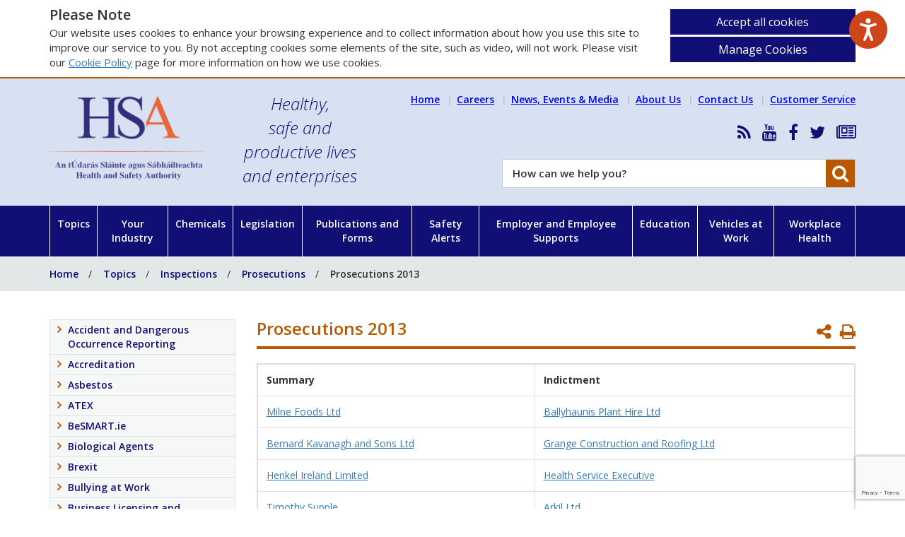

--- FILE ---
content_type: text/html; charset=utf-8
request_url: https://www.hsa.ie/eng/Topics/Inspections/Prosecutions/Prosecutions_2013/
body_size: 980780
content:
 
 


<!doctype html>
<html lang="en" class="no-js">
<head>
    <script src="/scripts/modernizr-custom.js?v=1"></script>


    <meta name="google-site-verification" content="uzwl86cNe7rM7UP0rgucKDVoJFfN7nDtRF-FMy8SrO4" />
    <!-- Google tag (gtag.js) -->
    <script async src="https://www.googletagmanager.com/gtag/js?id=AW-774555183"></script>
    <script> window.dataLayer = window.dataLayer || []; function gtag() { dataLayer.push(arguments); } gtag('js', new Date()); gtag('config', 'AW-774555183');</script>
    <!-- End Google Tag Manager -->    

<meta charset="utf-8">
<meta name="viewport" content="width=device-width, initial-scale=1">

<title>Prosecutions 2013 - Health and Safety Authority</title>

<meta name="title" content="Prosecutions 2013" />

<link rel="canonical" href="https://www.hsa.ie/eng/topics/inspections/prosecutions/prosecutions_2013/" />

<meta property="og:type" content="article" />
<meta property="og:url" content="https://www.hsa.ie/eng/topics/inspections/prosecutions/prosecutions_2013/" />
<meta property="og:title" content="Prosecutions 2013" />

<meta name="twitter:card" content="summary_large_image">
<meta name="twitter:title" content="Prosecutions 2013">

    

        <link rel="icon" type="image/x-icon" href="/media/edupy4ut/untitled-1.jpg?width=16&amp;height=16&amp;v=1">
        <link rel="apple-touch-icon" sizes="180x180" href="/media/edupy4ut/untitled-1.jpg?width=180&amp;height=180&amp;v=1">
        <link rel="apple-touch-icon" sizes="167x167" href="/media/edupy4ut/untitled-1.jpg?width=167&amp;height=167&amp;v=1">
        <link rel="apple-touch-icon" sizes="152x152" href="/media/edupy4ut/untitled-1.jpg?width=152&amp;height=152&amp;v=1">
        <link rel="apple-touch-icon" href="/media/edupy4ut/untitled-1.jpg?width=120&amp;height=120&amp;v=1">
        <meta name="theme-color" content="#00469a">
    <link rel="manifest" href="/site.webmanifest?v=1">




    <link rel='stylesheet' type='text/css' href="https://fonts.googleapis.com/css?family=Open&#x2B;Sans:300italic,400,600,700">
    <link rel="stylesheet" href="/css/font-awesome.min.css?v=1" />
    <link rel="stylesheet" href="/css/bootstrap.min.css?v=1" />            
    <link rel="stylesheet" href="/css/core.min.css?v=1" />
    <link rel="shortcut icon" type="image/x-icon" href="/includes/images/favicon.ico?v=1" />


    <script src="/scripts/cookies.js?v=1"></script>
    <script>
        userInputs = {
        siteName: "HSA",
        colours: ["#100f75"],
        url: "/eng/cookie-management/",
        container: "#ContentWrapper"
        //header: ["body", "/terms-of-use/"]
        }
        CookieCheck(userInputs);
    </script>

    
    
    
</head>
<body> 

    <div id="wrapper">
        <div id="columns" class="clearfix preload">
            <div id="menu">
                <div class="header">

                        <div class="site-logo">

                            <a href="/eng/">
                                <img src="/media/yc4fj4pd/hsa_logo.png" alt="Hsa Logo" />

                            </a>
                        </div>

                        <div class="tag-line">
                            Healthy,<br />safe and<br />productive lives<br />and enterprises
                        </div>


                </div>
                


<ul id="mobileNav">

    <li class="level-1">
        <a href="/">
            Home<i class="fa fa-angle-right"></i>
        </a>
    </li>

        <li class="level-1 has-subs active">
            <a href="/eng/topics/">


                <span class="name">Topics</span>

                    <i class="fa fa-angle-right"></i>
            </a>

                <ul>
        <li class="level-2">
            <a href="/eng/topics/accident_and_dangerous_occurrence_reporting/">

                    <i class="fa fa-angle-right"></i>

                <span class="name">Accident and Dangerous Occurrence Reporting</span>

            </a>

        </li>
        <li class="level-2">
            <a href="http://www.inab.ie/"
               target="target">

                    <i class="fa fa-angle-right"></i>

                <span class="name">Accreditation</span>

            </a>

        </li>
        <li class="level-2">
            <a href="/eng/chemicals/asbestos/">

                    <i class="fa fa-angle-right"></i>

                <span class="name">Asbestos</span>

            </a>

        </li>
        <li class="level-2 has-subs">
            <a href="/eng/topics/atex/">

                    <i class="fa fa-angle-right"></i>

                <span class="name">ATEX</span>

                    <i class="toggle-btn fa fa-plus"></i>
            </a>

                <ul>
        <li class="level-3 has-subs">
            <a href="/eng/topics/atex/atex_delivery_guide/">

                    <i class="fa fa-angle-right"></i>

                <span class="name">ATEX Delivery Guide</span>

                    <i class="toggle-btn fa fa-plus"></i>
            </a>

                <ul>
        <li class="level-4">
            <a href="/eng/topics/atex/atex_delivery_guide/introduction/">

                    <i class="fa fa-angle-right"></i>

                <span class="name">Introduction</span>

            </a>

        </li>
        <li class="level-4">
            <a href="/eng/topics/atex/atex_delivery_guide/justification/">

                    <i class="fa fa-angle-right"></i>

                <span class="name">Justification</span>

            </a>

        </li>
        <li class="level-4">
            <a href="/eng/topics/atex/atex_delivery_guide/irish_legislation_eu_directives_standards/">

                    <i class="fa fa-angle-right"></i>

                <span class="name">Irish Legislation, EU Directives &amp; Standards</span>

            </a>

        </li>
        <li class="level-4 has-subs">
            <a href="/eng/topics/atex/atex_delivery_guide/atex_verification_guide/">

                    <i class="fa fa-angle-right"></i>

                <span class="name">ATEX Verification Guide</span>

                    <i class="toggle-btn fa fa-plus"></i>
            </a>

                <ul>
        <li class="level-5">
            <a href="/eng/topics/atex/atex_delivery_guide/atex_verification_guide/certs/">

                    <i class="fa fa-angle-right"></i>

                <span class="name">Certs</span>

            </a>

        </li>
        <li class="level-5">
            <a href="/eng/topics/atex/atex_delivery_guide/atex_verification_guide/delivery_guide/">

                    <i class="fa fa-angle-right"></i>

                <span class="name">Delivery Guide</span>

            </a>

        </li>
                </ul>
        </li>
        <li class="level-4">
            <a href="/eng/topics/atex/atex_delivery_guide/design-construction-handover/">

                    <i class="fa fa-angle-right"></i>

                <span class="name">Design-Construction-Handover</span>

            </a>

        </li>
        <li class="level-4">
            <a href="/eng/topics/atex/atex_delivery_guide/functional_safety/">

                    <i class="fa fa-angle-right"></i>

                <span class="name">Functional Safety</span>

            </a>

        </li>
        <li class="level-4">
            <a href="/eng/topics/atex/atex_delivery_guide/epd_guidance/">

                    <i class="fa fa-angle-right"></i>

                <span class="name">EPD Guidance</span>

            </a>

        </li>
        <li class="level-4">
            <a href="/eng/topics/atex/atex_delivery_guide/organisational_measures/">

                    <i class="fa fa-angle-right"></i>

                <span class="name">Concepts</span>

            </a>

        </li>
        <li class="level-4">
            <a href="/eng/topics/atex/atex_delivery_guide/competence/">

                    <i class="fa fa-angle-right"></i>

                <span class="name">Competence</span>

            </a>

        </li>
        <li class="level-4">
            <a href="/eng/topics/atex/atex_delivery_guide/international_european_committees/">

                    <i class="fa fa-angle-right"></i>

                <span class="name">International/European Committees</span>

            </a>

        </li>
        <li class="level-4">
            <a href="/eng/topics/atex/atex_delivery_guide/national_projects/">

                    <i class="fa fa-angle-right"></i>

                <span class="name">National Projects</span>

            </a>

        </li>
        <li class="level-4">
            <a href="/eng/topics/atex/atex_delivery_guide/useful_links/">

                    <i class="fa fa-angle-right"></i>

                <span class="name">Useful Links</span>

            </a>

        </li>
        <li class="level-4">
            <a href="/eng/topics/atex/atex_delivery_guide/useful_tools/">

                    <i class="fa fa-angle-right"></i>

                <span class="name">Useful Tools</span>

            </a>

        </li>
        <li class="level-4">
            <a href="/eng/topics/atex/atex_delivery_guide/faq/">

                    <i class="fa fa-angle-right"></i>

                <span class="name">FAQ</span>

            </a>

        </li>
                </ul>
        </li>
        <li class="level-3">
            <a href="/eng/topics/atex/atex_regulations_-_frequently_asked_questions/">

                    <i class="fa fa-angle-right"></i>

                <span class="name">ATEX Regulations - Frequently Asked Questions</span>

            </a>

        </li>
                </ul>
        </li>
        <li class="level-2">
            <a href="/eng/enterprise_and_employee_supports/besmart_ie/">

                    <i class="fa fa-angle-right"></i>

                <span class="name">BeSMART.ie</span>

            </a>

        </li>
        <li class="level-2 has-subs">
            <a href="/eng/topics/biological_agents/">

                    <i class="fa fa-angle-right"></i>

                <span class="name">Biological Agents</span>

                    <i class="toggle-btn fa fa-plus"></i>
            </a>

                <ul>
        <li class="level-3 has-subs">
            <a href="/eng/topics/biological_agents/biological_agents_introduction/what_are_biological_agents_/">

                    <i class="fa fa-angle-right"></i>

                <span class="name">Biological Agents Introduction</span>

                    <i class="toggle-btn fa fa-plus"></i>
            </a>

                <ul>
        <li class="level-4">
            <a href="/eng/topics/biological_agents/biological_agents_introduction/what_are_biological_agents_/">

                    <i class="fa fa-angle-right"></i>

                <span class="name">What are Biological Agents?</span>

            </a>

        </li>
        <li class="level-4">
            <a href="/eng/topics/biological_agents/biological_agents_introduction/classification_of_biological_agents/">

                    <i class="fa fa-angle-right"></i>

                <span class="name">Classification of Biological Agents</span>

            </a>

        </li>
        <li class="level-4">
            <a href="/eng/topics/biological_agents/biological_agents_introduction/biological_agents_frequently_asked_questions/">

                    <i class="fa fa-angle-right"></i>

                <span class="name">Biological Agents Frequently Asked Questions</span>

            </a>

        </li>
        <li class="level-4">
            <a href="/eng/topics/biological_agents/biological_agents_introduction/good_occupational_hygiene/">

                    <i class="fa fa-angle-right"></i>

                <span class="name">Good Occupational Hygiene</span>

            </a>

        </li>
        <li class="level-4">
            <a href="/eng/topics/biological_agents/biological_agents_introduction/disinfectants/">

                    <i class="fa fa-angle-right"></i>

                <span class="name">Disinfectants</span>

            </a>

        </li>
        <li class="level-4 has-subs">
            <a href="/eng/topics/biological_agents/biological_agents_introduction/vaccination/">

                    <i class="fa fa-angle-right"></i>

                <span class="name">Vaccination</span>

                    <i class="toggle-btn fa fa-plus"></i>
            </a>

                <ul>
        <li class="level-5">
            <a href="/eng/topics/biological_agents/biological_agents_introduction/vaccination/vaccination_-_frequently_asked_questions/">

                    <i class="fa fa-angle-right"></i>

                <span class="name">Vaccination - Frequently Asked Questions</span>

            </a>

        </li>
                </ul>
        </li>
        <li class="level-4">
            <a href="/eng/topics/biological_agents/biological_agents_introduction/transporting_biological_agents/">

                    <i class="fa fa-angle-right"></i>

                <span class="name">Transporting Biological Agents</span>

            </a>

        </li>
        <li class="level-4">
            <a href="/eng/topics/biological_agents/biological_agents_introduction/biological_agents_and_reproductive_health/">

                    <i class="fa fa-angle-right"></i>

                <span class="name">Biological Agents and Reproductive Health</span>

            </a>

        </li>
                </ul>
        </li>
        <li class="level-3 has-subs">
            <a href="/eng/topics/biological_agents/legislation_and_code_of_practice/">

                    <i class="fa fa-angle-right"></i>

                <span class="name">Legislation and Code of Practice</span>

                    <i class="toggle-btn fa fa-plus"></i>
            </a>

                <ul>
        <li class="level-4">
            <a href="/eng/topics/biological_agents/legislation_and_code_of_practice/relevant_legislation/">

                    <i class="fa fa-angle-right"></i>

                <span class="name">Relevant Legislation</span>

            </a>

        </li>
        <li class="level-4">
            <a href="/eng/topics/biological_agents/legislation_and_code_of_practice/code_of_practice/">

                    <i class="fa fa-angle-right"></i>

                <span class="name">Code of Practice</span>

            </a>

        </li>
        <li class="level-4">
            <a href="/eng/topics/biological_agents/legislation_and_code_of_practice/notification/">

                    <i class="fa fa-angle-right"></i>

                <span class="name">Notification</span>

            </a>

        </li>
        <li class="level-4">
            <a href="/eng/topics/biological_agents/legislation_and_code_of_practice/accident_incident_and_disease_reporting/">

                    <i class="fa fa-angle-right"></i>

                <span class="name">Accident, Incident and Disease Reporting</span>

            </a>

        </li>
                </ul>
        </li>
        <li class="level-3 has-subs">
            <a href="/eng/topics/biological_agents/specific_biological_agents_diseases/">

                    <i class="fa fa-angle-right"></i>

                <span class="name">Specific Biological Agents &amp; Diseases</span>

                    <i class="toggle-btn fa fa-plus"></i>
            </a>

                <ul>
        <li class="level-4">
            <a href="/eng/topics/biological_agents/specific_biological_agents_diseases/avian_influenza/">

                    <i class="fa fa-angle-right"></i>

                <span class="name">Avian Influenza</span>

            </a>

        </li>
        <li class="level-4">
            <a href="/eng/topics/biological_agents/specific_biological_agents_diseases/blood_borne_viruses/">

                    <i class="fa fa-angle-right"></i>

                <span class="name">Blood Borne Viruses</span>

            </a>

        </li>
        <li class="level-4">
            <a href="/eng/topics/biological_agents/specific_biological_agents_diseases/covid-19/">

                    <i class="fa fa-angle-right"></i>

                <span class="name">SARS-CoV-2 and COVID-19</span>

            </a>

        </li>
        <li class="level-4">
            <a href="/eng/topics/biological_agents/specific_biological_agents_diseases/legionellosis/">

                    <i class="fa fa-angle-right"></i>

                <span class="name">Legionellosis</span>

            </a>

        </li>
        <li class="level-4">
            <a href="/eng/topics/biological_agents/specific_biological_agents_diseases/leptospirosis/">

                    <i class="fa fa-angle-right"></i>

                <span class="name">Leptospirosis</span>

            </a>

        </li>
        <li class="level-4">
            <a href="/eng/topics/biological_agents/specific_biological_agents_diseases/lyme_disease/">

                    <i class="fa fa-angle-right"></i>

                <span class="name">Lyme Disease</span>

            </a>

        </li>
        <li class="level-4">
            <a href="/eng/topics/biological_agents/specific_biological_agents_diseases/moulds/">

                    <i class="fa fa-angle-right"></i>

                <span class="name">Moulds</span>

            </a>

        </li>
        <li class="level-4">
            <a href="/eng/topics/biological_agents/specific_biological_agents_diseases/tuberculosis/">

                    <i class="fa fa-angle-right"></i>

                <span class="name">Tuberculosis</span>

            </a>

        </li>
        <li class="level-4">
            <a href="/eng/topics/biological_agents/specific_biological_agents_diseases/zoonoses/">

                    <i class="fa fa-angle-right"></i>

                <span class="name">Zoonoses</span>

            </a>

        </li>
                </ul>
        </li>
        <li class="level-3 has-subs">
            <a href="/eng/topics/biological_agents/laboratories_higher_risk_activities/">

                    <i class="fa fa-angle-right"></i>

                <span class="name">Laboratories &amp; Higher Risk Activities</span>

                    <i class="toggle-btn fa fa-plus"></i>
            </a>

                <ul>
        <li class="level-4">
            <a href="/eng/topics/biological_agents/laboratories_higher_risk_activities/autoclaves/">

                    <i class="fa fa-angle-right"></i>

                <span class="name">Autoclaves</span>

            </a>

        </li>
        <li class="level-4">
            <a href="/eng/topics/biological_agents/laboratories_higher_risk_activities/microbiological_safety_cabinets/">

                    <i class="fa fa-angle-right"></i>

                <span class="name">Microbiological Safety Cabinets</span>

            </a>

        </li>
        <li class="level-4">
            <a href="/eng/topics/biological_agents/laboratories_higher_risk_activities/health_surveillance/">

                    <i class="fa fa-angle-right"></i>

                <span class="name">Health Surveillance</span>

            </a>

        </li>
        <li class="level-4">
            <a href="/eng/topics/biological_agents/laboratories_higher_risk_activities/occupational_exposure_lists/">

                    <i class="fa fa-angle-right"></i>

                <span class="name">Occupational Exposure Lists</span>

            </a>

        </li>
        <li class="level-4">
            <a href="/eng/topics/biological_agents/laboratories_higher_risk_activities/personal_protective_equipment/">

                    <i class="fa fa-angle-right"></i>

                <span class="name">Personal Protective Equipment</span>

            </a>

        </li>
        <li class="level-4">
            <a href="/eng/topics/biological_agents/laboratories_higher_risk_activities/useful_resources/">

                    <i class="fa fa-angle-right"></i>

                <span class="name">Useful Resources</span>

            </a>

        </li>
                </ul>
        </li>
                </ul>
        </li>
        <li class="level-2 has-subs">
            <a href="/eng/topics/brexit/">

                    <i class="fa fa-angle-right"></i>

                <span class="name">Brexit</span>

                    <i class="toggle-btn fa fa-plus"></i>
            </a>

                <ul>
        <li class="level-3">
            <a href="/eng/topics/brexit/overview/">

                    <i class="fa fa-angle-right"></i>

                <span class="name">Overview</span>

            </a>

        </li>
        <li class="level-3">
            <a href="/eng/topics/brexit/accreditation/">

                    <i class="fa fa-angle-right"></i>

                <span class="name">Accreditation</span>

            </a>

        </li>
        <li class="level-3">
            <a href="/eng/topics/market_surveillance/brexit_and_access_of_products_to_the_eu_market/">

                    <i class="fa fa-angle-right"></i>

                <span class="name">Brexit and Access of Products to the EU Market</span>

            </a>

        </li>
        <li class="level-3">
            <a href="/eng/topics/brexit/chemicals_export_import_regulation/">

                    <i class="fa fa-angle-right"></i>

                <span class="name">Chemicals Export / Import Regulation</span>

            </a>

        </li>
        <li class="level-3">
            <a href="/eng/topics/brexit/detergents/">

                    <i class="fa fa-angle-right"></i>

                <span class="name">Detergents</span>

            </a>

        </li>
        <li class="level-3">
            <a href="/eng/topics/brexit/market_surveillance_-_industrial_products/">

                    <i class="fa fa-angle-right"></i>

                <span class="name">Market Surveillance &#x2013; Industrial Products</span>

            </a>

        </li>
        <li class="level-3">
            <a href="/eng/topics/brexit/reach/">

                    <i class="fa fa-angle-right"></i>

                <span class="name">REACH</span>

            </a>

        </li>
        <li class="level-3">
            <a href="/eng/topics/brexit/clp/">

                    <i class="fa fa-angle-right"></i>

                <span class="name">CLP</span>

            </a>

        </li>
        <li class="level-3">
            <a href="/eng/topics/market_surveillance/selling_goods_on_the_eu_single_market_after_brexit/">

                    <i class="fa fa-angle-right"></i>

                <span class="name">Selling Goods on the EU Single Market after Brexit</span>

            </a>

        </li>
        <li class="level-3">
            <a href="/eng/topics/brexit/transportable_pressure_equipment/">

                    <i class="fa fa-angle-right"></i>

                <span class="name">Transportable Pressure Equipment</span>

            </a>

        </li>
        <li class="level-3">
            <a href="/eng/topics/brexit/further_information/">

                    <i class="fa fa-angle-right"></i>

                <span class="name">Further information</span>

            </a>

        </li>
                </ul>
        </li>
        <li class="level-2 has-subs">
            <a href="/eng/workplace_health/bullying_at_work/">

                    <i class="fa fa-angle-right"></i>

                <span class="name">Bullying at Work</span>

                    <i class="toggle-btn fa fa-plus"></i>
            </a>

                <ul>
        <li class="level-3">
            <a href="/eng/workplace_health/bullying_at_work/employer_policy/">

                    <i class="fa fa-angle-right"></i>

                <span class="name">Employer Policy</span>

            </a>

        </li>
        <li class="level-3">
            <a href="/eng/workplace_health/bullying_at_work/are_you_being_bullied/">

                    <i class="fa fa-angle-right"></i>

                <span class="name">Are You Being Bullied</span>

            </a>

        </li>
        <li class="level-3">
            <a href="/eng/workplace_health/bullying_at_work/codes_of_practice/">

                    <i class="fa fa-angle-right"></i>

                <span class="name">Codes of Practice</span>

            </a>

        </li>
        <li class="level-3">
            <a href="/eng/workplace_health/bullying_at_work/bullying_-_employer_perspective/">

                    <i class="fa fa-angle-right"></i>

                <span class="name">Bullying Employer Perspective</span>

            </a>

        </li>
        <li class="level-3">
            <a href="/eng/workplace_health/bullying_at_work/bullying_-_employee_perspective/">

                    <i class="fa fa-angle-right"></i>

                <span class="name">Bullying Employee Perspective</span>

            </a>

        </li>
                </ul>
        </li>
        <li class="level-2 has-subs">
            <a href="/eng/topics/business_licensing_and_notification_requirements/">

                    <i class="fa fa-angle-right"></i>

                <span class="name">Business Licensing and Notification Requirements</span>

                    <i class="toggle-btn fa fa-plus"></i>
            </a>

                <ul>
        <li class="level-3">
            <a href="/eng/topics/accident_and_dangerous_occurrence_reporting/">

                    <i class="fa fa-angle-right"></i>

                <span class="name">Accident/Incident Reporting</span>

            </a>

        </li>
        <li class="level-3">
            <a href="/eng/topics/business_licensing_and_notification_requirements/adr_and_tped/">

                    <i class="fa fa-angle-right"></i>

                <span class="name">ADR and TPED</span>

            </a>

        </li>
        <li class="level-3">
            <a href="/eng/topics/business_licensing_and_notification_requirements/asbestos/">

                    <i class="fa fa-angle-right"></i>

                <span class="name">Asbestos</span>

            </a>

        </li>
        <li class="level-3">
            <a href="/eng/topics/business_licensing_and_notification_requirements/biological_agents/">

                    <i class="fa fa-angle-right"></i>

                <span class="name">Biological Agents</span>

            </a>

        </li>
        <li class="level-3">
            <a href="/eng/topics/business_licensing_and_notification_requirements/chemicals/">

                    <i class="fa fa-angle-right"></i>

                <span class="name">Chemicals</span>

            </a>

        </li>
        <li class="level-3">
            <a href="/eng/topics/business_licensing_and_notification_requirements/construction/">

                    <i class="fa fa-angle-right"></i>

                <span class="name">Construction</span>

            </a>

        </li>
        <li class="level-3">
            <a href="/eng/topics/business_licensing_and_notification_requirements/mining/">

                    <i class="fa fa-angle-right"></i>

                <span class="name">Mining</span>

            </a>

        </li>
        <li class="level-3">
            <a href="/eng/topics/business_licensing_and_notification_requirements/quarrying/">

                    <i class="fa fa-angle-right"></i>

                <span class="name">Quarrying</span>

            </a>

        </li>
        <li class="level-3">
            <a href="/eng/topics/business_licensing_and_notification_requirements/other_licensing_agencies/">

                    <i class="fa fa-angle-right"></i>

                <span class="name">Other Licensing Agencies</span>

            </a>

        </li>
        <li class="level-3">
            <a href="/eng/topics/business_licensing_and_notification_requirements/all_notification_forms/">

                    <i class="fa fa-angle-right"></i>

                <span class="name">All Notification Forms</span>

            </a>

        </li>
                </ul>
        </li>
        <li class="level-2">
            <a href="/eng/your_industry/chemicals/">

                    <i class="fa fa-angle-right"></i>

                <span class="name">Chemicals</span>

            </a>

        </li>
        <li class="level-2">
            <a href="/eng/your_industry/chemicals/legislation_enforcement/classification_and_labelling/">

                    <i class="fa fa-angle-right"></i>

                <span class="name">Classification and Labelling</span>

            </a>

        </li>
        <li class="level-2">
            <a href="/eng/customer_service/make_a_complaint/">

                    <i class="fa fa-angle-right"></i>

                <span class="name">Complaint</span>

            </a>

        </li>
        <li class="level-2">
            <a href="/eng/topics/confined_spaces/">

                    <i class="fa fa-angle-right"></i>

                <span class="name">Confined Spaces</span>

            </a>

        </li>
        <li class="level-2">
            <a href="https://consultation.hsa.ie/"
               target="target">

                    <i class="fa fa-angle-right"></i>

                <span class="name">Consultation</span>

            </a>

        </li>
        <li class="level-2">
            <a href="/eng/workplace_health/manual_handling_display_screen_equipment/">

                    <i class="fa fa-angle-right"></i>

                <span class="name">Display Screen Equipment</span>

            </a>

        </li>
        <li class="level-2 has-subs">
            <a href="/eng/education">

                    <i class="fa fa-angle-right"></i>

                <span class="name">Education</span>

                    <i class="toggle-btn fa fa-plus"></i>
            </a>

                <ul>
        <li class="level-3">
            <a href="/eng/Education/Managing_Safety_and_Health_in_Post-Primary_Schools/">

                    <i class="fa fa-angle-right"></i>

                <span class="name">Managing Safety in Schools</span>

            </a>

        </li>
        <li class="level-3">
            <a href="/eng/Education/Teacher_Support_and_Resources/">

                    <i class="fa fa-angle-right"></i>

                <span class="name">Teacher Support and Resources</span>

            </a>

        </li>
        <li class="level-3">
            <a href="/eng/education/safety_and_health_initiatives_in_education/health_and_safety_training_providers/">

                    <i class="fa fa-angle-right"></i>

                <span class="name">Teacher Training</span>

            </a>

        </li>
        <li class="level-3">
            <a href="/eng/education/programmes_and_initiatives_in_education/">

                    <i class="fa fa-angle-right"></i>

                <span class="name">Initiatives in Education</span>

            </a>

        </li>
                </ul>
        </li>
        <li class="level-2 has-subs">
            <a href="/eng/topics/electricity/">

                    <i class="fa fa-angle-right"></i>

                <span class="name">Electricity</span>

                    <i class="toggle-btn fa fa-plus"></i>
            </a>

                <ul>
        <li class="level-3 has-subs">
            <a href="/eng/topics/electricity/dangers_of_electricity/">

                    <i class="fa fa-angle-right"></i>

                <span class="name">Dangers of Electricity</span>

                    <i class="toggle-btn fa fa-plus"></i>
            </a>

                <ul>
        <li class="level-4">
            <a href="/eng/topics/electricity/dangers_of_electricity/electrical_fatality_statistics/">

                    <i class="fa fa-angle-right"></i>

                <span class="name">Electrical Fatality Statistics</span>

            </a>

        </li>
        <li class="level-4">
            <a href="/eng/topics/electricity/dangers_of_electricity/electricity_in_the_workplace/">

                    <i class="fa fa-angle-right"></i>

                <span class="name">Electricity in the Workplace</span>

            </a>

        </li>
                </ul>
        </li>
        <li class="level-3 has-subs">
            <a href="/eng/topics/electricity/inspection_and_testing/">

                    <i class="fa fa-angle-right"></i>

                <span class="name">Inspection and Testing</span>

                    <i class="toggle-btn fa fa-plus"></i>
            </a>

                <ul>
        <li class="level-4">
            <a href="/eng/topics/electricity/inspection_and_testing/is_10101_national_rules_for_electrical_installation/">

                    <i class="fa fa-angle-right"></i>

                <span class="name">IS 10101 National Rules for Electrical Installation</span>

            </a>

        </li>
        <li class="level-4">
            <a href="/eng/topics/electricity/inspection_and_testing/works_needing_certification/">

                    <i class="fa fa-angle-right"></i>

                <span class="name">Works Needing Certification</span>

            </a>

        </li>
                </ul>
        </li>
        <li class="level-3 has-subs">
            <a href="/eng/topics/electricity/">

                    <i class="fa fa-angle-right"></i>

                <span class="name">Powerlines and Cables</span>

                    <i class="toggle-btn fa fa-plus"></i>
            </a>

                <ul>
        <li class="level-4">
            <a href="/eng/topics/electricity/powerlines_and_cables/overhead_power_lines/">

                    <i class="fa fa-angle-right"></i>

                <span class="name">Overhead Power Lines</span>

            </a>

        </li>
        <li class="level-4">
            <a href="/eng/topics/electricity/powerlines_and_cables/underground_cables/">

                    <i class="fa fa-angle-right"></i>

                <span class="name">Underground Cables</span>

            </a>

        </li>
                </ul>
        </li>
        <li class="level-3 has-subs">
            <a href="/eng/topics/electricity/information_guidance_legislation/">

                    <i class="fa fa-angle-right"></i>

                <span class="name">Information Guidance Legislation</span>

                    <i class="toggle-btn fa fa-plus"></i>
            </a>

                <ul>
        <li class="level-4">
            <a href="/eng/topics/electricity/information_guidance_legislation/video_-_dangers_from_power_lines_on_farms/">

                    <i class="fa fa-angle-right"></i>

                <span class="name">Video - Dangers from Power Lines on Farms</span>

            </a>

        </li>
        <li class="level-4">
            <a href="/eng/topics/electricity/information_guidance_legislation/role_of_the_commission_for_regulation_of_utilities/">

                    <i class="fa fa-angle-right"></i>

                <span class="name">Role of the Commission for Regulation of Utilities</span>

            </a>

        </li>
        <li class="level-4">
            <a href="/eng/topics/electricity/information_guidance_legislation/hsa_other_organisations/">

                    <i class="fa fa-angle-right"></i>

                <span class="name">HSA &amp; Other Organisations</span>

            </a>

        </li>
                </ul>
        </li>
                </ul>
        </li>
        <li class="level-2">
            <a href="/eng/topics/employees_duties/">

                    <i class="fa fa-angle-right"></i>

                <span class="name">Employees Duties</span>

            </a>

        </li>
        <li class="level-2">
            <a href="/eng/workplace_health/manual_handling_display_screen_equipment/">

                    <i class="fa fa-angle-right"></i>

                <span class="name">Ergonomics</span>

            </a>

        </li>
        <li class="level-2">
            <a href="/eng/topics/explosives/">

                    <i class="fa fa-angle-right"></i>

                <span class="name">Explosives</span>

            </a>

        </li>
        <li class="level-2 has-subs">
            <a href="/eng/topics/fire/">

                    <i class="fa fa-angle-right"></i>

                <span class="name">Fire</span>

                    <i class="toggle-btn fa fa-plus"></i>
            </a>

                <ul>
        <li class="level-3">
            <a href="/eng/topics/fire/fire_detection_and_warning/">

                    <i class="fa fa-angle-right"></i>

                <span class="name">Fire Detection and Warning</span>

            </a>

        </li>
        <li class="level-3">
            <a href="/eng/topics/fire/emergency_escape_and_fire_fighting/">

                    <i class="fa fa-angle-right"></i>

                <span class="name">Emergency Escape and Fire Fighting</span>

            </a>

        </li>
        <li class="level-3">
            <a href="/eng/topics/fire/fire_prevention/">

                    <i class="fa fa-angle-right"></i>

                <span class="name">Fire Prevention</span>

            </a>

        </li>
                </ul>
        </li>
        <li class="level-2 has-subs">
            <a href="/eng/topics/first_aid/">

                    <i class="fa fa-angle-right"></i>

                <span class="name">First Aid</span>

                    <i class="toggle-btn fa fa-plus"></i>
            </a>

                <ul>
        <li class="level-3">
            <a href="/eng/topics/first_aid/first_aid_frequently_asked_questions/">

                    <i class="fa fa-angle-right"></i>

                <span class="name">First Aid Frequently Asked Questions</span>

            </a>

        </li>
                </ul>
        </li>
        <li class="level-2 has-subs">
            <a href="/eng/topics/hazards/">

                    <i class="fa fa-angle-right"></i>

                <span class="name">Hazards</span>

                    <i class="toggle-btn fa fa-plus"></i>
            </a>

                <ul>
        <li class="level-3">
            <a href="/eng/topics/electricity/dangers_of_electricity/electricity_in_the_workplace/">

                    <i class="fa fa-angle-right"></i>

                <span class="name">Electricity</span>

            </a>

        </li>
        <li class="level-3">
            <a href="/eng/topics/hazards/pedestrian_safety/">

                    <i class="fa fa-angle-right"></i>

                <span class="name">Pedestrian safety</span>

            </a>

        </li>
        <li class="level-3">
            <a href="/eng/topics/manual_handling/">

                    <i class="fa fa-angle-right"></i>

                <span class="name">Manual Handling Hazards</span>

            </a>

        </li>
        <li class="level-3">
            <a href="/eng/topics/slips_trips_falls/">

                    <i class="fa fa-angle-right"></i>

                <span class="name">Slips, Trips and Falls</span>

            </a>

        </li>
        <li class="level-3">
            <a href="/eng/topics/work_at_height/">

                    <i class="fa fa-angle-right"></i>

                <span class="name">Working at Height</span>

            </a>

        </li>
        <li class="level-3">
            <a href="/eng/topics/hazards/lone_workers/">

                    <i class="fa fa-angle-right"></i>

                <span class="name">Lone Workers</span>

            </a>

        </li>
                </ul>
        </li>
        <li class="level-2 has-subs">
            <a href="/eng/topics/health_and_safety_myths/">

                    <i class="fa fa-angle-right"></i>

                <span class="name">Health and Safety Myths</span>

                    <i class="toggle-btn fa fa-plus"></i>
            </a>

                <ul>
        <li class="level-3">
            <a href="/eng/topics/health_and_safety_myths/myth_1_inspections_and_fines/">

                    <i class="fa fa-angle-right"></i>

                <span class="name">Myth 1: Inspections and Fines</span>

            </a>

        </li>
        <li class="level-3">
            <a href="/eng/topics/health_and_safety_myths/myth_2_health_and_safety_is_expensive/">

                    <i class="fa fa-angle-right"></i>

                <span class="name">Myth 2: Health and Safety is Expensive</span>

            </a>

        </li>
        <li class="level-3">
            <a href="/eng/topics/health_and_safety_myths/myth_3_red_tape_hindering_business/">

                    <i class="fa fa-angle-right"></i>

                <span class="name">Myth 3: Red Tape Hindering Business</span>

            </a>

        </li>
        <li class="level-3">
            <a href="/eng/topics/health_and_safety_myths/myth_4_manual_handling_training/">

                    <i class="fa fa-angle-right"></i>

                <span class="name">Myth 4: Manual Handling Training</span>

            </a>

        </li>
        <li class="level-3">
            <a href="/eng/topics/health_and_safety_myths/myth_5_everything_banned/">

                    <i class="fa fa-angle-right"></i>

                <span class="name">Myth 5: Everything Banned</span>

            </a>

        </li>
                </ul>
        </li>
        <li class="level-2">
            <a href="/eng/publications_and_forms/publications/horticulture/">

                    <i class="fa fa-angle-right"></i>

                <span class="name">Horticulture</span>

            </a>

        </li>
        <li class="level-2 has-subs">
            <a href="/eng/topics/human_factors/">

                    <i class="fa fa-angle-right"></i>

                <span class="name">Human Factors</span>

                    <i class="toggle-btn fa fa-plus"></i>
            </a>

                <ul>
        <li class="level-3">
            <a href="/eng/topics/human_factors/overview_of_human_factors/">

                    <i class="fa fa-angle-right"></i>

                <span class="name">Overview of Human Factors</span>

            </a>

        </li>
        <li class="level-3">
            <a href="/eng/topics/human_factors/introduction_to_human_factors_individual_job_and_organisational_factors/">

                    <i class="fa fa-angle-right"></i>

                <span class="name">Introduction to Human Factors &#x2013; Individual, Job and Organisational Factors</span>

            </a>

        </li>
        <li class="level-3">
            <a href="/eng/topics/human_factors/human_factors_in_risk_assessment/">

                    <i class="fa fa-angle-right"></i>

                <span class="name">Human Factors in Risk Assessment</span>

            </a>

        </li>
        <li class="level-3">
            <a href="/eng/topics/human_factors/reducing_errors_and_non-compliances/">

                    <i class="fa fa-angle-right"></i>

                <span class="name">Reducing Errors and Non-Compliances</span>

            </a>

        </li>
        <li class="level-3">
            <a href="/eng/topics/human_factors/safety_culture/">

                    <i class="fa fa-angle-right"></i>

                <span class="name">Safety Culture</span>

            </a>

        </li>
        <li class="level-3">
            <a href="/eng/topics/human_factors/fatigue/">

                    <i class="fa fa-angle-right"></i>

                <span class="name">Fatigue</span>

            </a>

        </li>
        <li class="level-3 has-subs">
            <a href="/eng/topics/human_factors/case_studies/">

                    <i class="fa fa-angle-right"></i>

                <span class="name">Case Studies</span>

                    <i class="toggle-btn fa fa-plus"></i>
            </a>

                <ul>
        <li class="level-4">
            <a href="/eng/topics/human_factors/case_studies/pepsico-case-study/">

                    <i class="fa fa-angle-right"></i>

                <span class="name">PepsiCo Case Study</span>

            </a>

        </li>
                </ul>
        </li>
        <li class="level-3">
            <a href="/eng/topics/human_factors/e-learning_webinars_and_other_resources/">

                    <i class="fa fa-angle-right"></i>

                <span class="name">E-learning, Webinars and Other Resources</span>

            </a>

        </li>
                </ul>
        </li>
        <li class="level-2">
            <a href="/eng/workplace_health/research_reports/">

                    <i class="fa fa-angle-right"></i>

                <span class="name">Illness Reports</span>

            </a>

        </li>
        <li class="level-2 has-subs active">
            <a href="/eng/topics/inspections/">

                    <i class="fa fa-angle-right"></i>

                <span class="name">Inspections</span>

                    <i class="toggle-btn fa fa-plus"></i>
            </a>

                <ul>
        <li class="level-3 has-subs">
            <a href="/eng/topics/inspections/enforcement/">

                    <i class="fa fa-angle-right"></i>

                <span class="name">Inspections</span>

                    <i class="toggle-btn fa fa-plus"></i>
            </a>

                <ul>
        <li class="level-4">
            <a href="/eng/topics/inspections/enforcement/hsa_inspections/">

                    <i class="fa fa-angle-right"></i>

                <span class="name">HSA Inspections</span>

            </a>

        </li>
        <li class="level-4">
            <a href="/eng/topics/inspections/enforcement/recording_inspections/">

                    <i class="fa fa-angle-right"></i>

                <span class="name">Recording Inspections</span>

            </a>

        </li>
        <li class="level-4">
            <a href="/eng/topics/inspections/enforcement/what_to_expect_when_the_inspector_calls/">

                    <i class="fa fa-angle-right"></i>

                <span class="name">How an Inspection Works</span>

            </a>

        </li>
        <li class="level-4">
            <a href="/eng/publications_and_forms/publications/corporate/what_to_expect_when_the_health_and_safety_inspector_calls/">

                    <i class="fa fa-angle-right"></i>

                <span class="name">Why a Health and Safety Inspector Calls to your Workplace</span>

            </a>

        </li>
                </ul>
        </li>
        <li class="level-3 has-subs">
            <a href="/eng/topics/inspections/inspectors/actions_of_inspectors/">

                    <i class="fa fa-angle-right"></i>

                <span class="name">Inspectors</span>

                    <i class="toggle-btn fa fa-plus"></i>
            </a>

                <ul>
        <li class="level-4">
            <a href="/eng/topics/inspections/inspectors/actions_of_inspectors/">

                    <i class="fa fa-angle-right"></i>

                <span class="name">Actions of Inspectors</span>

            </a>

        </li>
        <li class="level-4">
            <a href="/eng/topics/inspections/inspectors/powers_of_inspectors/">

                    <i class="fa fa-angle-right"></i>

                <span class="name">Powers of Inspectors</span>

            </a>

        </li>
                </ul>
        </li>
        <li class="level-3 has-subs">
            <a href="/eng/topics/inspections/">

                    <i class="fa fa-angle-right"></i>

                <span class="name">Investigations</span>

                    <i class="toggle-btn fa fa-plus"></i>
            </a>

                <ul>
        <li class="level-4">
            <a href="/eng/topics/inspections/investigations/workplace_fatalities/">

                    <i class="fa fa-angle-right"></i>

                <span class="name">Workplace Fatalities</span>

            </a>

        </li>
                </ul>
        </li>
        <li class="level-3 has-subs">
            <a href="/eng/topics/inspections/appeals/the_appeals_process/">

                    <i class="fa fa-angle-right"></i>

                <span class="name">Appeals</span>

                    <i class="toggle-btn fa fa-plus"></i>
            </a>

                <ul>
        <li class="level-4">
            <a href="/eng/topics/inspections/appeals/the_appeals_process/">

                    <i class="fa fa-angle-right"></i>

                <span class="name">The Appeals Process</span>

            </a>

        </li>
                </ul>
        </li>
        <li class="level-3 has-subs active">
            <a href="/eng/topics/inspections/prosecutions/">

                    <i class="fa fa-angle-right"></i>

                <span class="name">Prosecutions</span>

                    <i class="toggle-btn fa fa-plus"></i>
            </a>

                <ul>
        <li class="level-4">
            <a href="/eng/topics/inspections/prosecutions/prosecutions_2018/">

                    <i class="fa fa-angle-right"></i>

                <span class="name">Prosecutions 2018</span>

            </a>

        </li>
        <li class="level-4">
            <a href="/eng/topics/inspections/prosecutions/prosecutions_2017/">

                    <i class="fa fa-angle-right"></i>

                <span class="name">Prosecutions 2017</span>

            </a>

        </li>
        <li class="level-4">
            <a href="/eng/topics/inspections/prosecutions/prosecutions_2016/">

                    <i class="fa fa-angle-right"></i>

                <span class="name">Prosecutions 2016</span>

            </a>

        </li>
        <li class="level-4">
            <a href="/eng/topics/inspections/prosecutions/prosecutions_2015/">

                    <i class="fa fa-angle-right"></i>

                <span class="name">Prosecutions 2015</span>

            </a>

        </li>
        <li class="level-4">
            <a href="/eng/topics/inspections/prosecutions/prosecutions_2014/">

                    <i class="fa fa-angle-right"></i>

                <span class="name">Prosecutions 2014</span>

            </a>

        </li>
        <li class="level-4 active">
            <a href="/eng/topics/inspections/prosecutions/prosecutions_2013/">

                    <i class="fa fa-angle-right"></i>

                <span class="name">Prosecutions 2013</span>

            </a>

        </li>
        <li class="level-4">
            <a href="/eng/topics/inspections/prosecutions/prosecutions_2012/">

                    <i class="fa fa-angle-right"></i>

                <span class="name">Prosecutions 2012</span>

            </a>

        </li>
        <li class="level-4">
            <a href="/eng/topics/inspections/prosecutions/prosecutions_2011/">

                    <i class="fa fa-angle-right"></i>

                <span class="name">Prosecutions 2011</span>

            </a>

        </li>
        <li class="level-4">
            <a href="/eng/topics/inspections/prosecutions/prosecutions_2010/">

                    <i class="fa fa-angle-right"></i>

                <span class="name">Prosecutions 2010</span>

            </a>

        </li>
        <li class="level-4">
            <a href="/eng/topics/inspections/prosecutions/prosecutions_2009/">

                    <i class="fa fa-angle-right"></i>

                <span class="name">Prosecutions 2009</span>

            </a>

        </li>
        <li class="level-4">
            <a href="/eng/topics/inspections/prosecutions/prosecutions_2008/">

                    <i class="fa fa-angle-right"></i>

                <span class="name">Prosecutions 2008</span>

            </a>

        </li>
        <li class="level-4">
            <a href="/eng/topics/inspections/prosecutions/prosecutions_2007/">

                    <i class="fa fa-angle-right"></i>

                <span class="name">Prosecutions 2007</span>

            </a>

        </li>
        <li class="level-4 has-subs">
            <a href="/eng/topics/inspections/prosecutions/prosecutions_2006/">

                    <i class="fa fa-angle-right"></i>

                <span class="name">Prosecutions 2006</span>

                    <i class="toggle-btn fa fa-plus"></i>
            </a>

                <ul>
        <li class="level-5">
            <a href="/eng/topics/inspections/prosecutions/prosecutions_2006/summarily/">

                    <i class="fa fa-angle-right"></i>

                <span class="name">Summarily</span>

            </a>

        </li>
        <li class="level-5">
            <a href="/eng/topics/inspections/prosecutions/prosecutions_2006/on_indictment/">

                    <i class="fa fa-angle-right"></i>

                <span class="name">On Indictment</span>

            </a>

        </li>
                </ul>
        </li>
        <li class="level-4 has-subs">
            <a href="/eng/topics/inspections/prosecutions/prosecutions_2005/">

                    <i class="fa fa-angle-right"></i>

                <span class="name">Prosecutions 2005</span>

                    <i class="toggle-btn fa fa-plus"></i>
            </a>

                <ul>
        <li class="level-5">
            <a href="/eng/topics/inspections/prosecutions/prosecutions_2005/summarily/">

                    <i class="fa fa-angle-right"></i>

                <span class="name">Summarily</span>

            </a>

        </li>
        <li class="level-5">
            <a href="/eng/topics/inspections/prosecutions/prosecutions_2005/on_indictment/">

                    <i class="fa fa-angle-right"></i>

                <span class="name">On Indictment</span>

            </a>

        </li>
                </ul>
        </li>
                </ul>
        </li>
                </ul>
        </li>
        <li class="level-2">
            <a href="/eng/topics/liquid_petroleum_gas_lpg_/">

                    <i class="fa fa-angle-right"></i>

                <span class="name">Liquid Petroleum Gas (LPG)</span>

            </a>

        </li>
        <li class="level-2">
            <a href="/eng/topics/machinery/">

                    <i class="fa fa-angle-right"></i>

                <span class="name">Machinery</span>

            </a>

        </li>
        <li class="level-2 has-subs">
            <a href="/eng/topics/managing_health_and_safety/">

                    <i class="fa fa-angle-right"></i>

                <span class="name">Managing Health and Safety</span>

                    <i class="toggle-btn fa fa-plus"></i>
            </a>

                <ul>
        <li class="level-3 has-subs">
            <a href="/eng/topics/managing_health_and_safety/general_application_regulations_2007/">

                    <i class="fa fa-angle-right"></i>

                <span class="name">General Application Regulations 2007</span>

                    <i class="toggle-btn fa fa-plus"></i>
            </a>

                <ul>
        <li class="level-4">
            <a href="/eng/workplace_health/manual_handling_display_screen_equipment/">

                    <i class="fa fa-angle-right"></i>

                <span class="name">Display Screen Equipment</span>

            </a>

        </li>
        <li class="level-4">
            <a href="/eng/topics/managing_health_and_safety/general_application_regulations_2007/guide_on_manual_handling_risk_assessment_in_the_retail_sector/">

                    <i class="fa fa-angle-right"></i>

                <span class="name">Guide on Manual Handling Risk Assessment in the Retail Sector</span>

            </a>

        </li>
        <li class="level-4">
            <a href="/eng/topics/managing_health_and_safety/general_application_regulations_2007/guidance_on_the_manual_handling_training_system_-_2010_revision/">

                    <i class="fa fa-angle-right"></i>

                <span class="name">Guidance on the Manual Handling Training System - 2010 revision</span>

            </a>

        </li>
        <li class="level-4">
            <a href="/eng/topics/managing_health_and_safety/general_application_regulations_2007/guidelines_on_hearing_checks_and_audiometry_under_the_safety-_health_and_welfare_at_work_general_application_regulations_2007-_control_of_noise_at_work/">

                    <i class="fa fa-angle-right"></i>

                <span class="name">Guidelines on Hearing Checks and Audiometry Under the Safety, Health and Welfare at Work (General Application) Regulations 2007, Control of Noise at Work</span>

            </a>

        </li>
                </ul>
        </li>
        <li class="level-3">
            <a href="/eng/topics/managing_health_and_safety/safety-_health_and_welfare_at_work_act_2005/">

                    <i class="fa fa-angle-right"></i>

                <span class="name">Safety, Health and Welfare at Work Act 2005</span>

            </a>

        </li>
        <li class="level-3">
            <a href="/eng/topics/managing_health_and_safety/safety_and_health_management_systems/">

                    <i class="fa fa-angle-right"></i>

                <span class="name">Safety and Health Management Systems</span>

            </a>

        </li>
        <li class="level-3">
            <a href="/eng/topics/safety_representatives_and_consultation_/">

                    <i class="fa fa-angle-right"></i>

                <span class="name">Safety Representatives and Consultation</span>

            </a>

        </li>
        <li class="level-3">
            <a href="/eng/topics/managing_health_and_safety/safety_statement_and_risk_assessment/">

                    <i class="fa fa-angle-right"></i>

                <span class="name">Safety Statement and Risk Assessment</span>

            </a>

        </li>
                </ul>
        </li>
        <li class="level-2 has-subs">
            <a href="/eng/workplace_health/manual_handling_display_screen_equipment/">

                    <i class="fa fa-angle-right"></i>

                <span class="name">Manual Handling</span>

                    <i class="toggle-btn fa fa-plus"></i>
            </a>

                <ul>
        <li class="level-3">
            <a href="/eng/workplace_health/manual_handling/manual_handling_guidance_documents/">

                    <i class="fa fa-angle-right"></i>

                <span class="name">Manual Handling Guidance Documents</span>

            </a>

        </li>
        <li class="level-3">
            <a href="/eng/workplace_health/manual_handling/manual_handling_risk_assessment_videos_series_1/">

                    <i class="fa fa-angle-right"></i>

                <span class="name">Manual Handling Case Study Video Series 1</span>

            </a>

        </li>
        <li class="level-3">
            <a href="/eng/workplace_health/manual_handling/manual_handling_risk_assessment_videos_series_2/">

                    <i class="fa fa-angle-right"></i>

                <span class="name">Manual Handling Case Study Video Series 2</span>

            </a>

        </li>
        <li class="level-3">
            <a href="/eng/workplace_health/manual_handling/manual_handling_frequently_asked_questions/">

                    <i class="fa fa-angle-right"></i>

                <span class="name">Manual Handling FAQ&#x27;s</span>

            </a>

        </li>
        <li class="level-3">
            <a href="/eng/workplace_health/manual_handling/manual_handling_research_reports/">

                    <i class="fa fa-angle-right"></i>

                <span class="name">Manual Handling Research reports</span>

            </a>

        </li>
                </ul>
        </li>
        <li class="level-2 has-subs">
            <a href="/eng/topics/market_surveillance/">

                    <i class="fa fa-angle-right"></i>

                <span class="name">Market Surveillance</span>

                    <i class="toggle-btn fa fa-plus"></i>
            </a>

                <ul>
        <li class="level-3">
            <a href="/eng/topics/market_surveillance/selling_goods_on_the_eu_single_market/">

                    <i class="fa fa-angle-right"></i>

                <span class="name">Selling Goods on the EU Single Market</span>

            </a>

        </li>
        <li class="level-3">
            <a href="/eng/topics/market_surveillance/selling_goods_on_the_eu_single_market_after_brexit/">

                    <i class="fa fa-angle-right"></i>

                <span class="name">Selling Goods on the EU Single Market after Brexit</span>

            </a>

        </li>
        <li class="level-3">
            <a href="/eng/topics/market_surveillance/brexit_and_access_of_products_to_the_eu_market/">

                    <i class="fa fa-angle-right"></i>

                <span class="name">Brexit and Access of Products to the EU Market</span>

            </a>

        </li>
        <li class="level-3">
            <a href="/eng/topics/market_surveillance/joint_market_surveillance_action_on_harmonised_products_2021_omnibus/">

                    <i class="fa fa-angle-right"></i>

                <span class="name">Joint Market Surveillance Action on HARmonised Products 2021 Omnibus (JAHARP2021 Omnibus)</span>

            </a>

        </li>
                </ul>
        </li>
        <li class="level-2">
            <a href="/eng/topics/motor_factors/">

                    <i class="fa fa-angle-right"></i>

                <span class="name">Motor Factors</span>

            </a>

        </li>
        <li class="level-2 has-subs">
            <a href="/eng/topics/personal_protective_equipment_-_ppe/">

                    <i class="fa fa-angle-right"></i>

                <span class="name">Personal Protective Equipment - PPE</span>

                    <i class="toggle-btn fa fa-plus"></i>
            </a>

                <ul>
        <li class="level-3">
            <a href="/eng/topics/personal_protective_equipment_-_ppe/ppe_-faqs/">

                    <i class="fa fa-angle-right"></i>

                <span class="name">PPE -FAQs</span>

            </a>

        </li>
        <li class="level-3">
            <a href="/eng/topics/personal_protective_equipment_-_ppe/respiratory_protective_equipment/">

                    <i class="fa fa-angle-right"></i>

                <span class="name">Respiratory Protective Equipment</span>

            </a>

        </li>
                </ul>
        </li>
        <li class="level-2 has-subs">
            <a href="/eng/topics/physical_agents/">

                    <i class="fa fa-angle-right"></i>

                <span class="name">Physical Agents</span>

                    <i class="toggle-btn fa fa-plus"></i>
            </a>

                <ul>
        <li class="level-3 has-subs">
            <a href="/eng/topics/physical_agents/">

                    <i class="fa fa-angle-right"></i>

                <span class="name">Noise</span>

                    <i class="toggle-btn fa fa-plus"></i>
            </a>

                <ul>
        <li class="level-4">
            <a href="/eng/topics/physical_agents/noise/noise_at_work/">

                    <i class="fa fa-angle-right"></i>

                <span class="name">Noise at Work</span>

            </a>

        </li>
        <li class="level-4">
            <a href="/eng/topics/physical_agents/noise/noise_-_frequently_asked_questions/">

                    <i class="fa fa-angle-right"></i>

                <span class="name">Noise - Frequently Asked Questions</span>

            </a>

        </li>
        <li class="level-4">
            <a href="/eng/topics/physical_agents/noise/safe_maintenance_-_reducing_noise/">

                    <i class="fa fa-angle-right"></i>

                <span class="name">Safe Maintenance - Reducing Noise</span>

            </a>

        </li>
        <li class="level-4">
            <a href="/eng/topics/physical_agents/noise/health_surveillance_noise/">

                    <i class="fa fa-angle-right"></i>

                <span class="name">Health Surveillance &#x2013; Noise</span>

            </a>

        </li>
                </ul>
        </li>
        <li class="level-3 has-subs">
            <a href="/eng/topics/physical_agents/">

                    <i class="fa fa-angle-right"></i>

                <span class="name">Vibration</span>

                    <i class="toggle-btn fa fa-plus"></i>
            </a>

                <ul>
        <li class="level-4">
            <a href="/eng/topics/physical_agents/vibration/vibration_at_work/">

                    <i class="fa fa-angle-right"></i>

                <span class="name">Vibration at Work</span>

            </a>

        </li>
        <li class="level-4">
            <a href="/eng/topics/physical_agents/vibration/hav_risk_assessment/">

                    <i class="fa fa-angle-right"></i>

                <span class="name">HAV Risk Assessment</span>

            </a>

        </li>
                </ul>
        </li>
        <li class="level-3 has-subs">
            <a href="/eng/topics/physical_agents/">

                    <i class="fa fa-angle-right"></i>

                <span class="name">Optical Radiation</span>

                    <i class="toggle-btn fa fa-plus"></i>
            </a>

                <ul>
        <li class="level-4">
            <a href="/eng/topics/physical_agents/optical_radiation/optical_radiation_at_work/">

                    <i class="fa fa-angle-right"></i>

                <span class="name">Optical Radiation at Work</span>

            </a>

        </li>
                </ul>
        </li>
        <li class="level-3 has-subs">
            <a href="/eng/topics/physical_agents/">

                    <i class="fa fa-angle-right"></i>

                <span class="name">Electromagnetic Fields</span>

                    <i class="toggle-btn fa fa-plus"></i>
            </a>

                <ul>
        <li class="level-4">
            <a href="/eng/topics/physical_agents/electromagnetic_fields/electromagnetic_fields/">

                    <i class="fa fa-angle-right"></i>

                <span class="name">Electromagnetic Fields</span>

            </a>

        </li>
        <li class="level-4">
            <a href="/eng/topics/physical_agents/electromagnetic_fields/agency_roles/">

                    <i class="fa fa-angle-right"></i>

                <span class="name">Agency Roles</span>

            </a>

        </li>
                </ul>
        </li>
                </ul>
        </li>
        <li class="level-2">
            <a href="/eng/topics/posted_workers/">

                    <i class="fa fa-angle-right"></i>

                <span class="name">Posted Workers</span>

            </a>

        </li>
        <li class="level-2">
            <a href="/eng/topics/inspections/prosecutions/">

                    <i class="fa fa-angle-right"></i>

                <span class="name">Prosecutions</span>

            </a>

        </li>
        <li class="level-2">
            <a href="https://consultation.hsa.ie/"
               target="target">

                    <i class="fa fa-angle-right"></i>

                <span class="name">Public Consultation</span>

            </a>

        </li>
        <li class="level-2">
            <a href="/eng/topics/radon/">

                    <i class="fa fa-angle-right"></i>

                <span class="name">Radon</span>

            </a>

        </li>
        <li class="level-2 has-subs">
            <a href="/eng/topics/remote_working/">

                    <i class="fa fa-angle-right"></i>

                <span class="name">Remote Working</span>

                    <i class="toggle-btn fa fa-plus"></i>
            </a>

                <ul>
        <li class="level-3">
            <a href="/eng/topics/remote_working/remote_working_guidance_and_checklist/">

                    <i class="fa fa-angle-right"></i>

                <span class="name">Remote Working Guidance and Checklist</span>

            </a>

        </li>
        <li class="level-3">
            <a href="/eng/topics/remote_working/psychosocial_hazards_remote_working/">

                    <i class="fa fa-angle-right"></i>

                <span class="name">Psychosocial Hazards &amp; Remote Working</span>

            </a>

        </li>
        <li class="level-3">
            <a href="/eng/topics/remote_working/ergonomics/">

                    <i class="fa fa-angle-right"></i>

                <span class="name">Ergonomics</span>

            </a>

        </li>
        <li class="level-3">
            <a href="/eng/topics/remote_working/faq/">

                    <i class="fa fa-angle-right"></i>

                <span class="name">FAQ</span>

            </a>

        </li>
        <li class="level-3">
            <a href="/eng/topics/remote_working/further_information/">

                    <i class="fa fa-angle-right"></i>

                <span class="name">Further Information</span>

            </a>

        </li>
                </ul>
        </li>
        <li class="level-2">
            <a href="https://www.hsa.ie/eng/safety_alerts/2025/"
               target="target">

                    <i class="fa fa-angle-right"></i>

                <span class="name">Safety Alerts</span>

            </a>

        </li>
        <li class="level-2 has-subs">
            <a href="/eng/enterprise_and_employee_supports/safety_representatives/">

                    <i class="fa fa-angle-right"></i>

                <span class="name">Safety Representatives</span>

                    <i class="toggle-btn fa fa-plus"></i>
            </a>

                <ul>
        <li class="level-3">
            <a href="/eng/topics/safety_representatives_and_consultation_/frequently_asked_questions/">

                    <i class="fa fa-angle-right"></i>

                <span class="name">Frequently Asked Questions</span>

            </a>

        </li>
                </ul>
        </li>
        <li class="level-2 has-subs">
            <a href="/eng/topics/signage/">

                    <i class="fa fa-angle-right"></i>

                <span class="name">Signage</span>

                    <i class="toggle-btn fa fa-plus"></i>
            </a>

                <ul>
        <li class="level-3">
            <a href="/eng/topics/signage/safety_signs/">

                    <i class="fa fa-angle-right"></i>

                <span class="name">Safety Signs</span>

            </a>

        </li>
                </ul>
        </li>
        <li class="level-2 has-subs">
            <a href="/eng/topics/simple_safety/">

                    <i class="fa fa-angle-right"></i>

                <span class="name">Simple Safety</span>

                    <i class="toggle-btn fa fa-plus"></i>
            </a>

                <ul>
        <li class="level-3">
            <a href="/eng/topics/simple_safety/general_simple_safety/">

                    <i class="fa fa-angle-right"></i>

                <span class="name">General Simple Safety</span>

            </a>

        </li>
        <li class="level-3">
            <a href="/eng/topics/simple_safety/simple_safety_in_food_and_drink/">

                    <i class="fa fa-angle-right"></i>

                <span class="name">Simple Safety in Food and Drink</span>

            </a>

        </li>
        <li class="level-3">
            <a href="/eng/topics/simple_safety/retail/">

                    <i class="fa fa-angle-right"></i>

                <span class="name">Simple Safety in Retailing</span>

            </a>

        </li>
        <li class="level-3 has-subs">
            <a href="/eng/other_languages/">

                    <i class="fa fa-angle-right"></i>

                <span class="name">Simple Safety in Other Languages</span>

                    <i class="toggle-btn fa fa-plus"></i>
            </a>

                <ul>
        <li class="level-4">
            <a href="/eng/Other_Languages">

                    <i class="fa fa-angle-right"></i>

                <span class="name">Simple Safety in other Languages</span>

            </a>

        </li>
                </ul>
        </li>
                </ul>
        </li>
        <li class="level-2 has-subs">
            <a href="/eng/topics/slips_trips_falls/">

                    <i class="fa fa-angle-right"></i>

                <span class="name">Slips Trips Falls</span>

                    <i class="toggle-btn fa fa-plus"></i>
            </a>

                <ul>
        <li class="level-3 has-subs">
            <a href="/eng/topics/slips_trips_falls/slips_trips_falls_info/">

                    <i class="fa fa-angle-right"></i>

                <span class="name">Slips Trips Falls Info</span>

                    <i class="toggle-btn fa fa-plus"></i>
            </a>

                <ul>
        <li class="level-4">
            <a href="/eng/topics/slips_trips_falls/slips_trips_falls_info/importance/">

                    <i class="fa fa-angle-right"></i>

                <span class="name">Importance</span>

            </a>

        </li>
        <li class="level-4">
            <a href="/eng/topics/slips_trips_falls/slips_trips_falls_info/causes/">

                    <i class="fa fa-angle-right"></i>

                <span class="name">Causes</span>

            </a>

        </li>
        <li class="level-4">
            <a href="/eng/topics/slips_trips_falls/slips_trips_falls_info/the_law/">

                    <i class="fa fa-angle-right"></i>

                <span class="name">The Law</span>

            </a>

        </li>
        <li class="level-4">
            <a href="/eng/topics/slips_trips_falls/slips_trips_falls_info/stf_online_courses/">

                    <i class="fa fa-angle-right"></i>

                <span class="name">STF Online Courses</span>

            </a>

        </li>
        <li class="level-4">
            <a href="/eng/topics/slips_trips_falls/slips_trips_falls_info/videos/">

                    <i class="fa fa-angle-right"></i>

                <span class="name">Videos</span>

            </a>

        </li>
        <li class="level-4">
            <a href="/eng/topics/slips_trips_falls/slips_trips_falls_info/further_information/">

                    <i class="fa fa-angle-right"></i>

                <span class="name">Further Information</span>

            </a>

        </li>
                </ul>
        </li>
        <li class="level-3 has-subs">
            <a href="/eng/topics/slips_trips_falls/high-risk_areas/">

                    <i class="fa fa-angle-right"></i>

                <span class="name">High-risk Areas</span>

                    <i class="toggle-btn fa fa-plus"></i>
            </a>

                <ul>
        <li class="level-4">
            <a href="/eng/topics/slips_trips_falls/high-risk_areas/mapping_hazards/">

                    <i class="fa fa-angle-right"></i>

                <span class="name">Mapping Hazards</span>

            </a>

        </li>
        <li class="level-4">
            <a href="/eng/topics/slips_trips_falls/high-risk_areas/stairs_and_steps/">

                    <i class="fa fa-angle-right"></i>

                <span class="name">Stairs and Steps</span>

            </a>

        </li>
        <li class="level-4 has-subs">
            <a href="/eng/topics/slips_trips_falls/high-risk_areas/slippery_surfaces/">

                    <i class="fa fa-angle-right"></i>

                <span class="name">Slippery Surfaces</span>

                    <i class="toggle-btn fa fa-plus"></i>
            </a>

                <ul>
        <li class="level-5">
            <a href="/eng/topics/slips_trips_falls/high-risk_areas/slippery_surfaces/slip_prevention_and_risk_assessment/">

                    <i class="fa fa-angle-right"></i>

                <span class="name">Slip Prevention and Risk Assessment</span>

            </a>

        </li>
                </ul>
        </li>
        <li class="level-4">
            <a href="/eng/topics/slips_trips_falls/high-risk_areas/vehicles/">

                    <i class="fa fa-angle-right"></i>

                <span class="name">Vehicles</span>

            </a>

        </li>
        <li class="level-4">
            <a href="/eng/topics/slips_trips_falls/high-risk_areas/entrances/">

                    <i class="fa fa-angle-right"></i>

                <span class="name">Entrances</span>

            </a>

        </li>
                </ul>
        </li>
        <li class="level-3 has-subs">
            <a href="/eng/topics/slips_trips_falls/spills/">

                    <i class="fa fa-angle-right"></i>

                <span class="name">Spills</span>

                    <i class="toggle-btn fa fa-plus"></i>
            </a>

                <ul>
        <li class="level-4">
            <a href="/eng/topics/slips_trips_falls/spills/identify_risks/">

                    <i class="fa fa-angle-right"></i>

                <span class="name">Identify Risks</span>

            </a>

        </li>
        <li class="level-4">
            <a href="/eng/topics/slips_trips_falls/spills/prevent/">

                    <i class="fa fa-angle-right"></i>

                <span class="name">Prevent</span>

            </a>

        </li>
        <li class="level-4">
            <a href="/eng/topics/slips_trips_falls/spills/contain/">

                    <i class="fa fa-angle-right"></i>

                <span class="name">Contain</span>

            </a>

        </li>
        <li class="level-4">
            <a href="/eng/topics/slips_trips_falls/spills/detect/">

                    <i class="fa fa-angle-right"></i>

                <span class="name">Detect</span>

            </a>

        </li>
        <li class="level-4">
            <a href="/eng/topics/slips_trips_falls/spills/cordon/">

                    <i class="fa fa-angle-right"></i>

                <span class="name">Cordon</span>

            </a>

        </li>
        <li class="level-4">
            <a href="/eng/topics/slips_trips_falls/spills/remove/">

                    <i class="fa fa-angle-right"></i>

                <span class="name">Remove</span>

            </a>

        </li>
                </ul>
        </li>
        <li class="level-3 has-subs">
            <a href="/eng/topics/slips_trips_falls/pedestrian_surfaces/">

                    <i class="fa fa-angle-right"></i>

                <span class="name">Pedestrian Surfaces</span>

                    <i class="toggle-btn fa fa-plus"></i>
            </a>

                <ul>
        <li class="level-4">
            <a href="/eng/topics/slips_trips_falls/pedestrian_surfaces/measuring_slip_resistance/">

                    <i class="fa fa-angle-right"></i>

                <span class="name">Measuring Slip Resistance</span>

            </a>

        </li>
        <li class="level-4">
            <a href="/eng/topics/slips_trips_falls/pedestrian_surfaces/selecting_surfaces/">

                    <i class="fa fa-angle-right"></i>

                <span class="name">Selecting Surfaces</span>

            </a>

        </li>
        <li class="level-4">
            <a href="/eng/topics/slips_trips_falls/pedestrian_surfaces/information_with_flooring/">

                    <i class="fa fa-angle-right"></i>

                <span class="name">Information with Flooring</span>

            </a>

        </li>
        <li class="level-4">
            <a href="/eng/topics/slips_trips_falls/pedestrian_surfaces/metal_and_profiled_surfaces/">

                    <i class="fa fa-angle-right"></i>

                <span class="name">Metal and Profiled Surfaces</span>

            </a>

        </li>
                </ul>
        </li>
        <li class="level-3 has-subs">
            <a href="/eng/topics/slips_trips_falls/environmental_cleanliness/">

                    <i class="fa fa-angle-right"></i>

                <span class="name">Environmental Cleanliness</span>

                    <i class="toggle-btn fa fa-plus"></i>
            </a>

                <ul>
        <li class="level-4 has-subs">
            <a href="/eng/topics/slips_trips_falls/environmental_cleanliness/floor_wet_cleaning/">

                    <i class="fa fa-angle-right"></i>

                <span class="name">Floor Wet Cleaning</span>

                    <i class="toggle-btn fa fa-plus"></i>
            </a>

                <ul>
        <li class="level-5">
            <a href="/eng/topics/slips_trips_falls/environmental_cleanliness/floor_wet_cleaning/identify_risks/">

                    <i class="fa fa-angle-right"></i>

                <span class="name">Identify Risks</span>

            </a>

        </li>
        <li class="level-5">
            <a href="/eng/topics/slips_trips_falls/environmental_cleanliness/floor_wet_cleaning/communicate/">

                    <i class="fa fa-angle-right"></i>

                <span class="name">Communicate</span>

            </a>

        </li>
        <li class="level-5">
            <a href="/eng/topics/slips_trips_falls/environmental_cleanliness/floor_wet_cleaning/replace/">

                    <i class="fa fa-angle-right"></i>

                <span class="name">Replace</span>

            </a>

        </li>
        <li class="level-5">
            <a href="/eng/topics/slips_trips_falls/environmental_cleanliness/floor_wet_cleaning/reschedule/">

                    <i class="fa fa-angle-right"></i>

                <span class="name">Reschedule</span>

            </a>

        </li>
        <li class="level-5">
            <a href="/eng/topics/slips_trips_falls/environmental_cleanliness/floor_wet_cleaning/equip/">

                    <i class="fa fa-angle-right"></i>

                <span class="name">Equip</span>

            </a>

        </li>
        <li class="level-5">
            <a href="/eng/topics/slips_trips_falls/environmental_cleanliness/floor_wet_cleaning/segregate/">

                    <i class="fa fa-angle-right"></i>

                <span class="name">Segregate</span>

            </a>

        </li>
                </ul>
        </li>
        <li class="level-4">
            <a href="/eng/topics/slips_trips_falls/environmental_cleanliness/housekeeping/">

                    <i class="fa fa-angle-right"></i>

                <span class="name">Housekeeping</span>

            </a>

        </li>
                </ul>
        </li>
        <li class="level-3">
            <a href="/eng/topics/slips_trips_falls/shoes-_footwear/">

                    <i class="fa fa-angle-right"></i>

                <span class="name">Shoes, Footwear</span>

            </a>

        </li>
        <li class="level-3 has-subs">
            <a href="/eng/topics/slips_trips_falls/snow_and_ice/">

                    <i class="fa fa-angle-right"></i>

                <span class="name">Snow and Ice</span>

                    <i class="toggle-btn fa fa-plus"></i>
            </a>

                <ul>
        <li class="level-4">
            <a href="/eng/topics/slips_trips_falls/snow_and_ice/weather/">

                    <i class="fa fa-angle-right"></i>

                <span class="name">Weather</span>

            </a>

        </li>
        <li class="level-4">
            <a href="/eng/topics/slips_trips_falls/snow_and_ice/activities/">

                    <i class="fa fa-angle-right"></i>

                <span class="name">Activities</span>

            </a>

        </li>
        <li class="level-4">
            <a href="/eng/topics/slips_trips_falls/snow_and_ice/locations/">

                    <i class="fa fa-angle-right"></i>

                <span class="name">Locations</span>

            </a>

        </li>
        <li class="level-4">
            <a href="/eng/topics/slips_trips_falls/snow_and_ice/communication/">

                    <i class="fa fa-angle-right"></i>

                <span class="name">Communication</span>

            </a>

        </li>
        <li class="level-4">
            <a href="/eng/topics/slips_trips_falls/snow_and_ice/sample_risk_assessment/">

                    <i class="fa fa-angle-right"></i>

                <span class="name">Sample Risk Assessment</span>

            </a>

        </li>
                </ul>
        </li>
        <li class="level-3">
            <a href="/eng/topics/slips_trips_falls/over-used_signs/">

                    <i class="fa fa-angle-right"></i>

                <span class="name">Over-used Signs</span>

            </a>

        </li>
                </ul>
        </li>
        <li class="level-2 has-subs">
            <a href="/eng/topics/statistics/">

                    <i class="fa fa-angle-right"></i>

                <span class="name">Statistics</span>

                    <i class="toggle-btn fa fa-plus"></i>
            </a>

                <ul>
        <li class="level-3">
            <a href="/eng/topics/statistics/fatal_injury/">

                    <i class="fa fa-angle-right"></i>

                <span class="name">Fatal Injury</span>

            </a>

        </li>
        <li class="level-3">
            <a href="/eng/topics/statistics/non-fatal_injury_and_illness/">

                    <i class="fa fa-angle-right"></i>

                <span class="name">Non-Fatal Injury and Illness</span>

            </a>

        </li>
        <li class="level-3 has-subs">
            <a href="/eng/topics/statistics/sector_statistics/">

                    <i class="fa fa-angle-right"></i>

                <span class="name">Sector Statistics</span>

                    <i class="toggle-btn fa fa-plus"></i>
            </a>

                <ul>
        <li class="level-4">
            <a href="/eng/topics/statistics/sector_statistics/agriculture_forestry_and_fishing/">

                    <i class="fa fa-angle-right"></i>

                <span class="name">Agriculture, Forestry and Fishing</span>

            </a>

        </li>
        <li class="level-4">
            <a href="/eng/topics/statistics/sector_statistics/mining_and_quarrying/">

                    <i class="fa fa-angle-right"></i>

                <span class="name">Mining and Quarrying</span>

            </a>

        </li>
        <li class="level-4">
            <a href="/eng/topics/statistics/sector_statistics/manufacturing/">

                    <i class="fa fa-angle-right"></i>

                <span class="name">Manufacturing</span>

            </a>

        </li>
        <li class="level-4">
            <a href="/eng/topics/statistics/sector_statistics/electricity_gas_steam_and_air_conditioning_supply/">

                    <i class="fa fa-angle-right"></i>

                <span class="name">Electricity; Gas, Steam and Air Conditioning Supply</span>

            </a>

        </li>
        <li class="level-4">
            <a href="/eng/topics/statistics/sector_statistics/water_supply_sewerage_waste_management_and_remediation_activities/">

                    <i class="fa fa-angle-right"></i>

                <span class="name">Water Supply, Sewerage, Waste Management and Remediation Activities</span>

            </a>

        </li>
        <li class="level-4">
            <a href="/eng/topics/statistics/sector_statistics/construction/">

                    <i class="fa fa-angle-right"></i>

                <span class="name">Construction</span>

            </a>

        </li>
        <li class="level-4">
            <a href="/eng/topics/statistics/sector_statistics/wholesale_and_retail_trade_repair_of_motor_vehicles_and_personal_goods/">

                    <i class="fa fa-angle-right"></i>

                <span class="name">Wholesale and Retail Trade; Repair of Motor Vehicles and Personal Goods</span>

            </a>

        </li>
        <li class="level-4">
            <a href="/eng/topics/statistics/sector_statistics/transportation_and_storage/">

                    <i class="fa fa-angle-right"></i>

                <span class="name">Transportation and Storage</span>

            </a>

        </li>
        <li class="level-4">
            <a href="/eng/topics/statistics/sector_statistics/accommodation_and_food_service_activities/">

                    <i class="fa fa-angle-right"></i>

                <span class="name">Accommodation and Food Service Activities</span>

            </a>

        </li>
        <li class="level-4">
            <a href="/eng/topics/statistics/sector_statistics/information_and_communication/">

                    <i class="fa fa-angle-right"></i>

                <span class="name">Information and Communication</span>

            </a>

        </li>
        <li class="level-4">
            <a href="/eng/topics/statistics/sector_statistics/financial_and_insurance_activities/">

                    <i class="fa fa-angle-right"></i>

                <span class="name">Financial and Insurance Activities</span>

            </a>

        </li>
        <li class="level-4">
            <a href="/eng/topics/statistics/sector_statistics/real_estate_activities/">

                    <i class="fa fa-angle-right"></i>

                <span class="name">Real Estate Activities</span>

            </a>

        </li>
        <li class="level-4">
            <a href="/eng/topics/statistics/sector_statistics/professional_scientific_and_technical_activities/">

                    <i class="fa fa-angle-right"></i>

                <span class="name">Professional, Scientific and Technical Activities</span>

            </a>

        </li>
        <li class="level-4">
            <a href="/eng/topics/statistics/sector_statistics/administrative_and_support_service_activities/">

                    <i class="fa fa-angle-right"></i>

                <span class="name">Administrative and Support Service Activities</span>

            </a>

        </li>
        <li class="level-4">
            <a href="/eng/topics/statistics/sector_statistics/public_administration_and_defence_compulsory_social_security/">

                    <i class="fa fa-angle-right"></i>

                <span class="name">Public Administration and Defence; Compulsory Social Security</span>

            </a>

        </li>
        <li class="level-4">
            <a href="/eng/topics/statistics/sector_statistics/education/">

                    <i class="fa fa-angle-right"></i>

                <span class="name">Education</span>

            </a>

        </li>
        <li class="level-4">
            <a href="/eng/topics/statistics/sector_statistics/human_health_and_social_work_activities/">

                    <i class="fa fa-angle-right"></i>

                <span class="name">Human Health and Social Work Activities</span>

            </a>

        </li>
        <li class="level-4">
            <a href="/eng/topics/statistics/sector_statistics/arts_entertainment_and_recreation/">

                    <i class="fa fa-angle-right"></i>

                <span class="name">Arts, Entertainment and Recreation</span>

            </a>

        </li>
        <li class="level-4">
            <a href="/eng/topics/statistics/sector_statistics/other_service_activities/">

                    <i class="fa fa-angle-right"></i>

                <span class="name">Other Service Activities</span>

            </a>

        </li>
                </ul>
        </li>
        <li class="level-3">
            <a href="/eng/topics/statistics/annual_review_of_workplace_injury_illness_and_fatality_statistics/">

                    <i class="fa fa-angle-right"></i>

                <span class="name">Annual Review of Workplace Injury, Illness and Fatality Statistics</span>

            </a>

        </li>
        <li class="level-3">
            <a href="/eng/topics/statistics/other_statistical_reports/">

                    <i class="fa fa-angle-right"></i>

                <span class="name">Other Statistical Reports</span>

            </a>

        </li>
        <li class="level-3">
            <a href="/eng/topics/statistics/european_statistics_on_accidents_at_work/">

                    <i class="fa fa-angle-right"></i>

                <span class="name">European Statistics on Accidents at Work</span>

            </a>

        </li>
        <li class="level-3">
            <a href="/eng/topics/statistics/cso_labour_force_survey_data/">

                    <i class="fa fa-angle-right"></i>

                <span class="name">CSO Labour Force Survey Data</span>

            </a>

        </li>
        <li class="level-3">
            <a href="/eng/topics/statistics/useful_links/">

                    <i class="fa fa-angle-right"></i>

                <span class="name">Useful Links</span>

            </a>

        </li>
        <li class="level-3">
            <a href="/eng/topics/statistics/statistical_release_calendar/">

                    <i class="fa fa-angle-right"></i>

                <span class="name">Calendar</span>

            </a>

        </li>
                </ul>
        </li>
        <li class="level-2">
            <a href="/eng/topics/sun_protection/">

                    <i class="fa fa-angle-right"></i>

                <span class="name">Sun Protection</span>

            </a>

        </li>
        <li class="level-2">
            <a href="/eng/topics/ventilation/">

                    <i class="fa fa-angle-right"></i>

                <span class="name">Ventilation</span>

            </a>

        </li>
        <li class="level-2 has-subs">
            <a href="/eng/topics/violence_at_work/">

                    <i class="fa fa-angle-right"></i>

                <span class="name">Violence and Aggression</span>

                    <i class="toggle-btn fa fa-plus"></i>
            </a>

                <ul>
        <li class="level-3 has-subs">
            <a href="/eng/topics/violence_at_work/guidance_and_information/">

                    <i class="fa fa-angle-right"></i>

                <span class="name">Guidance and Information</span>

                    <i class="toggle-btn fa fa-plus"></i>
            </a>

                <ul>
        <li class="level-4">
            <a href="/eng/publications_and_forms/publications/information_sheets/information_sheet_on_work-related_violence_and_aggression_in_retail/">

                    <i class="fa fa-angle-right"></i>

                <span class="name">Information Sheet on Work-related Violence and Aggression in Retail</span>

            </a>

        </li>
        <li class="level-4">
            <a href="/eng/publications_and_forms/publications/health_and_social_care_sector/managing_the_risk_of_work-related_violence_and_aggression_in_health_and_social_care/">

                    <i class="fa fa-angle-right"></i>

                <span class="name">Managing the Risk of Work-related Violence and Aggression in Health and Social Care</span>

            </a>

        </li>
        <li class="level-4">
            <a href="/eng/publications_and_forms/publications/safety_and_health_management/sample_risk_assessment_work-related_violence_and_aggression/">

                    <i class="fa fa-angle-right"></i>

                <span class="name">Sample Risk Assessment &#x2013; Work-related Violence and Aggression</span>

            </a>

        </li>
        <li class="level-4">
            <a href="/eng/publications_and_forms/publications/occupational_health/guidance_on_managing_the_risk_of_work-related_violence_and_aggression/">

                    <i class="fa fa-angle-right"></i>

                <span class="name">Guidance on Managing the Risk of Work-Related Violence and Aggression</span>

            </a>

        </li>
                </ul>
        </li>
        <li class="level-3">
            <a href="/eng/topics/violence_at_work/overview_introduction/">

                    <i class="fa fa-angle-right"></i>

                <span class="name">Overview / Introduction</span>

            </a>

        </li>
        <li class="level-3">
            <a href="/eng/topics/violence_at_work/risk_assessment/">

                    <i class="fa fa-angle-right"></i>

                <span class="name">Risk Assessment</span>

            </a>

        </li>
        <li class="level-3">
            <a href="/eng/topics/violence_at_work/what_we_see/">

                    <i class="fa fa-angle-right"></i>

                <span class="name">What We See</span>

            </a>

        </li>
        <li class="level-3">
            <a href="/eng/topics/violence_at_work/control_measures_for_workplace_violence_and_aggression/">

                    <i class="fa fa-angle-right"></i>

                <span class="name">Control Measures for Workplace Violence and Aggression</span>

            </a>

        </li>
        <li class="level-3">
            <a href="/eng/topics/violence_at_work/reporting_of_incidents_and_legislative_requirements/">

                    <i class="fa fa-angle-right"></i>

                <span class="name">Reporting of Incidents and Legislative Requirements</span>

            </a>

        </li>
        <li class="level-3">
            <a href="/eng/topics/violence_at_work/additional_information/">

                    <i class="fa fa-angle-right"></i>

                <span class="name">Additional Information</span>

            </a>

        </li>
        <li class="level-3">
            <a href="https://hsalearning.ie/mod/page/view.php?id=1971"
               target="target">

                    <i class="fa fa-angle-right"></i>

                <span class="name">eLearning Course</span>

            </a>

        </li>
        <li class="level-3">
            <a href="https://linktr.ee/healthandsafetyauthority"
               target="target">

                    <i class="fa fa-angle-right"></i>

                <span class="name">Podcast</span>

            </a>

        </li>
        <li class="level-3">
            <a href="/eng/topics/violence_at_work/media_campaign/">

                    <i class="fa fa-angle-right"></i>

                <span class="name">Media Campaign</span>

            </a>

        </li>
                </ul>
        </li>
        <li class="level-2">
            <a href="/eng/topics/vulnerable_workers/">

                    <i class="fa fa-angle-right"></i>

                <span class="name">Vulnerable Workers</span>

            </a>

        </li>
        <li class="level-2">
            <a href="/eng/topics/welfare_payments/">

                    <i class="fa fa-angle-right"></i>

                <span class="name">Welfare Payments</span>

            </a>

        </li>
        <li class="level-2">
            <a href="/eng/topics/winter_readiness/">

                    <i class="fa fa-angle-right"></i>

                <span class="name">Winter Readiness</span>

            </a>

        </li>
        <li class="level-2 has-subs">
            <a href="/eng/topics/work_at_height/">

                    <i class="fa fa-angle-right"></i>

                <span class="name">Work at Height</span>

                    <i class="toggle-btn fa fa-plus"></i>
            </a>

                <ul>
        <li class="level-3 has-subs">
            <a href="/eng/topics/work_at_height/work_at_height_campaign/">

                    <i class="fa fa-angle-right"></i>

                <span class="name">Work at Height Campaign</span>

                    <i class="toggle-btn fa fa-plus"></i>
            </a>

                <ul>
        <li class="level-4">
            <a href="https://www.hsa.ie/eng/your_industry/agriculture_forestry/"
               target="target">

                    <i class="fa fa-angle-right"></i>

                <span class="name">Agriculture Homepage</span>

            </a>

        </li>
        <li class="level-4">
            <a href="https://www.hsa.ie/eng/your_industry/construction/"
               target="target">

                    <i class="fa fa-angle-right"></i>

                <span class="name">Construction Homepage</span>

            </a>

        </li>
        <li class="level-4">
            <a href="https://www.hsa.ie/eng/topics/work_at_height/"
               target="target">

                    <i class="fa fa-angle-right"></i>

                <span class="name">Working at Height</span>

            </a>

        </li>
        <li class="level-4">
            <a href="https://www.hsa.ie/eng/your_industry/agriculture_forestry/other_hazards/falls_collapses/"
               target="target">

                    <i class="fa fa-angle-right"></i>

                <span class="name">Falls &amp; Collapses</span>

            </a>

        </li>
        <li class="level-4">
            <a href="https://www.hsa.ie/eng/publications_and_forms/publications/agriculture_and_forestry/working_at_height_in_agriculture_-_info_sheet.pdf"
               target="target">

                    <i class="fa fa-angle-right"></i>

                <span class="name">Working at Height in Agriculture Information Sheet</span>

            </a>

        </li>
        <li class="level-4">
            <a href="https://www.hsa.ie/eng/publications_and_forms/publications/construction/code_of_practice_for_access_and_working_scaffolds"
               target="target">

                    <i class="fa fa-angle-right"></i>

                <span class="name">Code of Practice for Access and Working Scaffolds</span>

            </a>

        </li>
        <li class="level-4">
            <a href="https://www.hsa.ie/eng/Publications_and_Forms/Forms/"
               target="target">

                    <i class="fa fa-angle-right"></i>

                <span class="name">Forms for Reporting</span>

            </a>

        </li>
        <li class="level-4 has-subs">
            <a href="/eng/topics/work_at_height/work_at_height_campaign/case_studies/">

                    <i class="fa fa-angle-right"></i>

                <span class="name">Case Studies</span>

                    <i class="toggle-btn fa fa-plus"></i>
            </a>

                <ul>
        <li class="level-5">
            <a href="/eng/topics/work_at_height/work_at_height_campaign/case_studies/adrian_keogh/">

                    <i class="fa fa-angle-right"></i>

                <span class="name">Adrian Keogh</span>

            </a>

        </li>
        <li class="level-5">
            <a href="/eng/topics/work_at_height/work_at_height_campaign/case_studies/robert_bradshaw/">

                    <i class="fa fa-angle-right"></i>

                <span class="name">Robert Bradshaw</span>

            </a>

        </li>
                </ul>
        </li>
        <li class="level-4">
            <a href="https://www.youtube.com/watch?v=74MZNsJ_sl8&amp;t=1s"
               target="target">

                    <i class="fa fa-angle-right"></i>

                <span class="name">Robert&#x27;s Survivor Story</span>

            </a>

        </li>
        <li class="level-4">
            <a href="https://www.youtube.com/watch?v=U9fmeMq1KfY&amp;t=2s"
               target="target">

                    <i class="fa fa-angle-right"></i>

                <span class="name">Adrian&#x27;s Survivor Story</span>

            </a>

        </li>
        <li class="level-4">
            <a href="https://www.hsa.ie/eng/news_events_media/news/press_releases_2025/all-island_safety_campaign_targets_deadly_falls_in_construction_and_farming.html"
               target="target">

                    <i class="fa fa-angle-right"></i>

                <span class="name">Press Release</span>

            </a>

        </li>
                </ul>
        </li>
                </ul>
        </li>
        <li class="level-2 has-subs">
            <a href="/eng/workplace_health/workplace_stress/">

                    <i class="fa fa-angle-right"></i>

                <span class="name">Workplace Stress</span>

                    <i class="toggle-btn fa fa-plus"></i>
            </a>

                <ul>
        <li class="level-3">
            <a href="/eng/workplace_health/hidden_workplace_stress_old/work_positive_project_2008_2009/">

                    <i class="fa fa-angle-right"></i>

                <span class="name">Work Positive Project 2008/2009</span>

            </a>

        </li>
        <li class="level-3">
            <a href="/eng/workplace_health/hidden_workplace_stress_old/work_positive_project_2005_2007/">

                    <i class="fa fa-angle-right"></i>

                <span class="name">Work Positive Project 2005-2007</span>

            </a>

        </li>
        <li class="level-3">
            <a href="/eng/workplace_health/hidden_workplace_stress_old/stress_in_the_workplace/">

                    <i class="fa fa-angle-right"></i>

                <span class="name">Stress in the Workplace</span>

            </a>

        </li>
                </ul>
        </li>
        <li class="level-2 has-subs">
            <a href="/eng/vehicles_at_work/">

                    <i class="fa fa-angle-right"></i>

                <span class="name">Work Related Vehicle Safety</span>

                    <i class="toggle-btn fa fa-plus"></i>
            </a>

                <ul>
        <li class="level-3">
            <a href="/eng/vehicles_at_work/work_related_vehicle_safety/legal_requirements/">

                    <i class="fa fa-angle-right"></i>

                <span class="name">Legal Requirements</span>

            </a>

        </li>
        <li class="level-3">
            <a href="/eng/vehicles_at_work/work_related_vehicle_safety/work_related_vehicle_statistics/">

                    <i class="fa fa-angle-right"></i>

                <span class="name">Work Related Vehicle Statistics</span>

            </a>

        </li>
        <li class="level-3">
            <a href="/eng/vehicles_at_work/work_related_vehicle_safety/vehicle_risks/">

                    <i class="fa fa-angle-right"></i>

                <span class="name">Vehicle Risks</span>

            </a>

        </li>
        <li class="level-3">
            <a href="/eng/vehicles_at_work/work_related_vehicle_safety/forklift_trucks/">

                    <i class="fa fa-angle-right"></i>

                <span class="name">Forklift Trucks</span>

            </a>

        </li>
        <li class="level-3">
            <a href="/eng/Your_Industry/Chemicals/ADR_-_Carriage_of_Dangerous_Goods_by_Road/">

                    <i class="fa fa-angle-right"></i>

                <span class="name">Transport of Dangerous Goods by Road (ADR)</span>

            </a>

        </li>
                </ul>
        </li>
        <li class="level-2 has-subs">
            <a href="/eng/topics/work_safely/">

                    <i class="fa fa-angle-right"></i>

                <span class="name">Work Safely</span>

                    <i class="toggle-btn fa fa-plus"></i>
            </a>

                <ul>
        <li class="level-3">
            <a href="/eng/topics/work_safely/managing_health_and_safety/">

                    <i class="fa fa-angle-right"></i>

                <span class="name">Managing Health and Safety</span>

            </a>

        </li>
        <li class="level-3">
            <a href="/eng/topics/work_safely/liabilities_of_directors/">

                    <i class="fa fa-angle-right"></i>

                <span class="name">Liabilities of Directors</span>

            </a>

        </li>
        <li class="level-3">
            <a href="/eng/topics/work_safely/procecting_your_workplaces_reputation_and_assets/">

                    <i class="fa fa-angle-right"></i>

                <span class="name">Protecting your Workplace&#x27;s Reputation and Assets</span>

            </a>

        </li>
        <li class="level-3">
            <a href="/eng/topics/work_safely/benefits_of_creating_a_postive_safety_culture/">

                    <i class="fa fa-angle-right"></i>

                <span class="name">Benefits of Creating a Positive Safety Culture</span>

            </a>

        </li>
        <li class="level-3">
            <a href="/eng/topics/work_safely/organising_safty_and_health_in_your_workplace/">

                    <i class="fa fa-angle-right"></i>

                <span class="name">Organising Safety and Health in your Workplace</span>

            </a>

        </li>
        <li class="level-3">
            <a href="/eng/topics/work_safely/safety_and_health_monitoring/">

                    <i class="fa fa-angle-right"></i>

                <span class="name">Safety and Health Monitoring</span>

            </a>

        </li>
        <li class="level-3">
            <a href="/eng/topics/work_safely/roles_and_responsibilities_for_directors/">

                    <i class="fa fa-angle-right"></i>

                <span class="name">Roles and Responsibilities for Directors</span>

            </a>

        </li>
                </ul>
        </li>
                </ul>
        </li>
        <li class="level-1 has-subs">
            <a href="/eng/your_industry/">


                <span class="name">Your Industry</span>

                    <i class="fa fa-angle-right"></i>
            </a>

                <ul>
        <li class="level-2 has-subs">
            <a href="/eng/your_industry/adr_-_carriage_of_dangerous_goods_by_road/">

                    <i class="fa fa-angle-right"></i>

                <span class="name">ADR - Carriage of Dangerous Goods by Road</span>

                    <i class="toggle-btn fa fa-plus"></i>
            </a>

                <ul>
        <li class="level-3 has-subs">
            <a href="/eng/your_industry/adr_-_carriage_of_dangerous_goods_by_road/">

                    <i class="fa fa-angle-right"></i>

                <span class="name">News Updates</span>

                    <i class="toggle-btn fa fa-plus"></i>
            </a>

                <ul>
        <li class="level-4">
            <a href="/eng/your_industry/adr_-_carriage_of_dangerous_goods_by_road/news_updates/adr_2025_-_summary_of_main_changes/">

                    <i class="fa fa-angle-right"></i>

                <span class="name">ADR 2025 - summary of main changes</span>

            </a>

        </li>
        <li class="level-4">
            <a href="/media/3szb1byr/guidance-for-a-tank-to-be-added-to-annex-1-of-ca-03-of-2024.docx">

                    <i class="fa fa-angle-right"></i>

                <span class="name">Tank shell thickness &#x2013; guidance for a tank to be added to Annex 1 of CA 03/2024</span>

            </a>

        </li>
        <li class="level-4">
            <a href="/eng/safety_alerts/2025/fuel_tank_vehicle/">

                    <i class="fa fa-angle-right"></i>

                <span class="name">Safety Alert - Fuel Tank Vehicle</span>

            </a>

        </li>
        <li class="level-4">
            <a href="/eng/your_industry/adr_-_carriage_of_dangerous_goods_by_road/news_updates/ireland_co-signs_m363_for_the_carriage_of_vehicles_under_adr_special_provision_666/">

                    <i class="fa fa-angle-right"></i>

                <span class="name">Ireland co-signs M363 for the carriage of vehicles under ADR special provision 666</span>

            </a>

        </li>
        <li class="level-4">
            <a href="/eng/your_industry/adr_-_carriage_of_dangerous_goods_by_road/news_updates/administrative_consolidation_of_the_regulations_2011_to_2025/">

                    <i class="fa fa-angle-right"></i>

                <span class="name">Administrative Consolidation of the Regulations 2011 to 2025</span>

            </a>

        </li>
                </ul>
        </li>
        <li class="level-3 has-subs">
            <a href="/eng/your_industry/adr_-_carriage_of_dangerous_goods_by_road/information_guidance/">

                    <i class="fa fa-angle-right"></i>

                <span class="name">ADR General Information</span>

                    <i class="toggle-btn fa fa-plus"></i>
            </a>

                <ul>
        <li class="level-4 has-subs">
            <a href="/eng/your_industry/adr_-_carriage_of_dangerous_goods_by_road/adr_general_information/legislation/">

                    <i class="fa fa-angle-right"></i>

                <span class="name">Legislation</span>

                    <i class="toggle-btn fa fa-plus"></i>
            </a>

                <ul>
        <li class="level-5">
            <a href="http://www.irishstatutebook.ie/eli/2019/si/277/made/en/pdf"
               target="target">

                    <i class="fa fa-angle-right"></i>

                <span class="name">S.I. 277 of 2019</span>

            </a>

        </li>
                </ul>
        </li>
        <li class="level-4">
            <a href="/eng/your_industry/adr_-_carriage_of_dangerous_goods_by_road/adr_general_information/adr_main_changes_reports/">

                    <i class="fa fa-angle-right"></i>

                <span class="name">ADR Main Changes Reports</span>

            </a>

        </li>
        <li class="level-4">
            <a href="/eng/your_industry/adr_-_carriage_of_dangerous_goods_by_road/adr_general_information/dangerous_goods_safety_adviser_dgsa_/">

                    <i class="fa fa-angle-right"></i>

                <span class="name">Dangerous Goods Safety Adviser (DGSA)</span>

            </a>

        </li>
        <li class="level-4">
            <a href="/eng/your_industry/adr_-_carriage_of_dangerous_goods_by_road/adr_general_information/adr_driver_training/">

                    <i class="fa fa-angle-right"></i>

                <span class="name">ADR Driver Training</span>

            </a>

        </li>
        <li class="level-4">
            <a href="/eng/your_industry/adr_-_carriage_of_dangerous_goods_by_road/adr_general_information/useful_websites/">

                    <i class="fa fa-angle-right"></i>

                <span class="name">Useful Websites</span>

            </a>

        </li>
                </ul>
        </li>
        <li class="level-3 has-subs">
            <a href="/eng/your_industry/adr_-_carriage_of_dangerous_goods_by_road/">

                    <i class="fa fa-angle-right"></i>

                <span class="name">Information &amp; Guidance</span>

                    <i class="toggle-btn fa fa-plus"></i>
            </a>

                <ul>
        <li class="level-4">
            <a href="/eng/your_industry/adr_-_carriage_of_dangerous_goods_by_road/information_guidance/carriage_of_fuel_in_bowsers/">

                    <i class="fa fa-angle-right"></i>

                <span class="name">Carriage of fuel in bowsers</span>

            </a>

        </li>
        <li class="level-4">
            <a href="/eng/publications_and_forms/publications/chemical_and_hazardous_substances/hsa_carriage_of_dangerous_goods_by_road_2021.pdf">

                    <i class="fa fa-angle-right"></i>

                <span class="name">HSA Guide: Carriage of Dangerous Goods by Road</span>

            </a>

        </li>
        <li class="level-4">
            <a href="/eng/publications_and_forms/publications/chemical_and_hazardous_substances/adr---quick-reference-guide.pdf">

                    <i class="fa fa-angle-right"></i>

                <span class="name">ADR Quick Reference Guide</span>

            </a>

        </li>
        <li class="level-4 has-subs">
            <a href="/eng/your_industry/adr_-_carriage_of_dangerous_goods_by_road/information_guidance/faqs/">

                    <i class="fa fa-angle-right"></i>

                <span class="name">FAQs</span>

                    <i class="toggle-btn fa fa-plus"></i>
            </a>

                <ul>
        <li class="level-5">
            <a href="/eng/your_industry/adr_-_carriage_of_dangerous_goods_by_road/information_guidance/faqs/adr_-_specific/">

                    <i class="fa fa-angle-right"></i>

                <span class="name">ADR - Specific</span>

            </a>

        </li>
        <li class="level-5">
            <a href="/eng/your_industry/adr_-_carriage_of_dangerous_goods_by_road/information_guidance/faqs/adr_-_faqs/">

                    <i class="fa fa-angle-right"></i>

                <span class="name">ADR - FAQ&#x27;s</span>

            </a>

        </li>
                </ul>
        </li>
        <li class="level-4">
            <a href="/eng/your_industry/adr_-_carriage_of_dangerous_goods_by_road/information_guidance/class_2_gases/">

                    <i class="fa fa-angle-right"></i>

                <span class="name">Class 2 Gases</span>

            </a>

        </li>
        <li class="level-4">
            <a href="/eng/your_industry/adr_-_carriage_of_dangerous_goods_by_road/information_guidance/class_6_2_infectious_substances/">

                    <i class="fa fa-angle-right"></i>

                <span class="name">Class 6.2 Infectious Substances</span>

            </a>

        </li>
        <li class="level-4">
            <a href="/eng/your_industry/adr_-_carriage_of_dangerous_goods_by_road/information_guidance/class_9_dangerous_goods/">

                    <i class="fa fa-angle-right"></i>

                <span class="name">Class 9 Dangerous Goods</span>

            </a>

        </li>
        <li class="level-4">
            <a href="/eng/your_industry/adr_-_carriage_of_dangerous_goods_by_road/information_guidance/adr_security_guidelines/">

                    <i class="fa fa-angle-right"></i>

                <span class="name">ADR Security Guidelines</span>

            </a>

        </li>
        <li class="level-4">
            <a href="/eng/your_industry/adr_-_carriage_of_dangerous_goods_by_road/information_guidance/tanks/">

                    <i class="fa fa-angle-right"></i>

                <span class="name">Tanks</span>

            </a>

        </li>
                </ul>
        </li>
        <li class="level-3 has-subs">
            <a href="/eng/your_industry/adr_-_carriage_of_dangerous_goods_by_road/information_guidance/">

                    <i class="fa fa-angle-right"></i>

                <span class="name">Competent Authority Functions</span>

                    <i class="toggle-btn fa fa-plus"></i>
            </a>

                <ul>
        <li class="level-4">
            <a href="/eng/your_industry/adr_-_carriage_of_dangerous_goods_by_road/competent_authority_functions/ca_recognitions/">

                    <i class="fa fa-angle-right"></i>

                <span class="name">CA Recognitions</span>

            </a>

        </li>
        <li class="level-4">
            <a href="/eng/your_industry/adr_-_carriage_of_dangerous_goods_by_road/competent_authority_functions/ca_exemptions/">

                    <i class="fa fa-angle-right"></i>

                <span class="name">CA Exemptions</span>

            </a>

        </li>
        <li class="level-4">
            <a href="/eng/your_industry/adr_-_carriage_of_dangerous_goods_by_road/competent_authority_functions/ca_approvals/">

                    <i class="fa fa-angle-right"></i>

                <span class="name">CA Approvals</span>

            </a>

        </li>
        <li class="level-4">
            <a href="/eng/your_industry/adr_-_carriage_of_dangerous_goods_by_road/competent_authority_functions/multilateral_agreements_mlas_/">

                    <i class="fa fa-angle-right"></i>

                <span class="name">Multilateral Agreements (MLAs)</span>

            </a>

        </li>
                </ul>
        </li>
        <li class="level-3 has-subs">
            <a href="/eng/your_industry/adr_-_carriage_of_dangerous_goods_by_road/transportable_pressure_equipment/introduction_to_tped/">

                    <i class="fa fa-angle-right"></i>

                <span class="name">Transportable Pressure Equipment</span>

                    <i class="toggle-btn fa fa-plus"></i>
            </a>

                <ul>
        <li class="level-4">
            <a href="/eng/your_industry/adr_-_carriage_of_dangerous_goods_by_road/transportable_pressure_equipment/transportable_pressure_equipment_directive/">

                    <i class="fa fa-angle-right"></i>

                <span class="name">Transportable Pressure Equipment Directive</span>

            </a>

        </li>
        <li class="level-4">
            <a href="/eng/your_industry/adr_-_carriage_of_dangerous_goods_by_road/transportable_pressure_equipment/carriage_of_un_1971_methane_compressed/">

                    <i class="fa fa-angle-right"></i>

                <span class="name">Carriage of UN 1971 METHANE COMPRESSED</span>

            </a>

        </li>
        <li class="level-4">
            <a href="/eng/topics/brexit/transportable_pressure_equipment/">

                    <i class="fa fa-angle-right"></i>

                <span class="name">Transportable Pressure Equipment under Brexit</span>

            </a>

        </li>
        <li class="level-4">
            <a href="/eng/your_industry/adr_-_carriage_of_dangerous_goods_by_road/transportable_pressure_equipment/safety_gate/">

                    <i class="fa fa-angle-right"></i>

                <span class="name">Safety Gate</span>

            </a>

        </li>
                </ul>
        </li>
                </ul>
        </li>
        <li class="level-2 has-subs">
            <a href="/eng/your_industry/agriculture_forestry/">

                    <i class="fa fa-angle-right"></i>

                <span class="name">Agriculture &amp; Forestry</span>

                    <i class="toggle-btn fa fa-plus"></i>
            </a>

                <ul>
        <li class="level-3 has-subs">
            <a href="/eng/your_industry/agriculture_forestry/">

                    <i class="fa fa-angle-right"></i>

                <span class="name">Overview</span>

                    <i class="toggle-btn fa fa-plus"></i>
            </a>

                <ul>
        <li class="level-4">
            <a href="/eng/your_industry/agriculture_forestry/overview/precautions_risk_assessment/">

                    <i class="fa fa-angle-right"></i>

                <span class="name">Precautions &amp; Risk Assessment</span>

            </a>

        </li>
        <li class="level-4">
            <a href="/eng/your_industry/agriculture_forestry/overview/legislation_enforcement/">

                    <i class="fa fa-angle-right"></i>

                <span class="name">Legislation &amp; Enforcement</span>

            </a>

        </li>
        <li class="level-4">
            <a href="/eng/your_industry/agriculture_forestry/overview/agriculture_code_of_practice/">

                    <i class="fa fa-angle-right"></i>

                <span class="name">Agriculture Code of Practice</span>

            </a>

        </li>
        <li class="level-4">
            <a href="/eng/your_industry/agriculture_forestry/overview/online_risk_assessment_faqs/">

                    <i class="fa fa-angle-right"></i>

                <span class="name">Online Risk Assessment FAQs</span>

            </a>

        </li>
        <li class="level-4">
            <a href="/eng/your_industry/agriculture_forestry/overview/updated_agriculture_safety_videos/">

                    <i class="fa fa-angle-right"></i>

                <span class="name">Updated Agriculture Safety Videos</span>

            </a>

        </li>
        <li class="level-4">
            <a href="/eng/your_industry/agriculture_forestry/overview/farm_safety_partnership_advisory_committee/">

                    <i class="fa fa-angle-right"></i>

                <span class="name">Farm Safety Partnership Advisory Committee</span>

            </a>

        </li>
                </ul>
        </li>
        <li class="level-3 has-subs">
            <a href="/eng/your_industry/agriculture_forestry/">

                    <i class="fa fa-angle-right"></i>

                <span class="name">Vehicles &amp; Machinery</span>

                    <i class="toggle-btn fa fa-plus"></i>
            </a>

                <ul>
        <li class="level-4">
            <a href="/eng/your_industry/agriculture_forestry/vehicles_machinery/general-information/">

                    <i class="fa fa-angle-right"></i>

                <span class="name">General Information</span>

            </a>

        </li>
        <li class="level-4">
            <a href="/eng/your_industry/agriculture_forestry/vehicles_machinery/vehicles/">

                    <i class="fa fa-angle-right"></i>

                <span class="name">Vehicles</span>

            </a>

        </li>
        <li class="level-4">
            <a href="/eng/your_industry/agriculture_forestry/vehicles_machinery/machinery/">

                    <i class="fa fa-angle-right"></i>

                <span class="name">Machinery</span>

            </a>

        </li>
        <li class="level-4">
            <a href="/eng/your_industry/agriculture_forestry/vehicles_machinery/atvs_quad_bikes/">

                    <i class="fa fa-angle-right"></i>

                <span class="name">ATVs / Quad Bikes</span>

            </a>

        </li>
                </ul>
        </li>
        <li class="level-3 has-subs">
            <a href="/eng/your_industry/agriculture_forestry/">

                    <i class="fa fa-angle-right"></i>

                <span class="name">Livestock</span>

                    <i class="toggle-btn fa fa-plus"></i>
            </a>

                <ul>
        <li class="level-4">
            <a href="/eng/your_industry/agriculture_forestry/livestock/working-with-cattle/">

                    <i class="fa fa-angle-right"></i>

                <span class="name">Working with Cattle</span>

            </a>

        </li>
        <li class="level-4">
            <a href="/eng/publications_and_forms/publications/agriculture_and_forestry/safe_handling_of_cattle_on_farms/">

                    <i class="fa fa-angle-right"></i>

                <span class="name">Guidance on the Safe Handling of Cattle on Farms</span>

            </a>

        </li>
        <li class="level-4">
            <a href="/eng/publications_and_forms/publications/information_sheets/safe_handling_of_cattle_on_farms_information_sheet/">

                    <i class="fa fa-angle-right"></i>

                <span class="name">Safe Handling of Cattle on Farms Information Sheet</span>

            </a>

        </li>
        <li class="level-4">
            <a href="/eng/publications_and_forms/publications/agriculture_and_forestry/guidance_on_the_safe_handling_of_livestock_at_marts_and_lairages/">

                    <i class="fa fa-angle-right"></i>

                <span class="name">Cattle Handling in Marts and Lairages</span>

            </a>

        </li>
        <li class="level-4">
            <a href="/eng/publications_and_forms/publications/agriculture_and_forestry/childrens_book_-_stay_safe_on_the_farm_with_jessy/">

                    <i class="fa fa-angle-right"></i>

                <span class="name">Children&#x27;s Book &#x27;Stay Safe on the Farm with Jessy&#x27;</span>

            </a>

        </li>
        <li class="level-4">
            <a href="/eng/publications_and_forms/publications/agriculture_and_forestry/farm_safety_during_lambing/">

                    <i class="fa fa-angle-right"></i>

                <span class="name">Farm Safety During Lambing</span>

            </a>

        </li>
        <li class="level-4">
            <a href="/eng/publications_and_forms/publications/agriculture_and_forestry/sabhailteacht_feirme_le_linn_breith_uain/">

                    <i class="fa fa-angle-right"></i>

                <span class="name">S&#xE1;bh&#xE1;ilteacht Feirme le linn Breith Uain</span>

            </a>

        </li>
        <li class="level-4">
            <a href="/eng/publications_and_forms/publications/agriculture_and_forestry/farm_safety_during_calving/">

                    <i class="fa fa-angle-right"></i>

                <span class="name">Farm Safety During Calving</span>

            </a>

        </li>
        <li class="level-4">
            <a href="/eng/publications_and_forms/publications/agriculture_and_forestry/sabhailteacht_feirme_le_linn_breith_lao/">

                    <i class="fa fa-angle-right"></i>

                <span class="name">S&#xE1;bh&#xE1;ilteacht Feirme le linn Breith Lao</span>

            </a>

        </li>
                </ul>
        </li>
        <li class="level-3 has-subs">
            <a href="/eng/your_industry/agriculture_forestry/">

                    <i class="fa fa-angle-right"></i>

                <span class="name">Forestry</span>

                    <i class="toggle-btn fa fa-plus"></i>
            </a>

                <ul>
        <li class="level-4">
            <a href="/eng/your_industry/agriculture_forestry/forestry/forestry-sector/">

                    <i class="fa fa-angle-right"></i>

                <span class="name">Forestry Sector</span>

            </a>

        </li>
        <li class="level-4">
            <a href="/eng/publications_and_forms/publications/forestry/using_petrol-driven_chainsaws_-_ifsg_301/">

                    <i class="fa fa-angle-right"></i>

                <span class="name">Using Petrol Driven Chainsaws</span>

            </a>

        </li>
        <li class="level-4">
            <a href="/eng/publications_and_forms/publications/forestry/chainsaw_felling_of_large_trees_-_ifsg_307/">

                    <i class="fa fa-angle-right"></i>

                <span class="name">Chainsaw Felling of Large trees</span>

            </a>

        </li>
        <li class="level-4">
            <a href="/eng/publications_and_forms/publications/forestry/selecting_and_monitoring_contractors_-_ifsg_fc1/">

                    <i class="fa fa-angle-right"></i>

                <span class="name">Selecting &amp; Monitoring of Contractors</span>

            </a>

        </li>
        <li class="level-4">
            <a href="/eng/publications_and_forms/publications/forestry/mechanical_harvesting_-_ifsg_603/">

                    <i class="fa fa-angle-right"></i>

                <span class="name">Mechanical Harvesting</span>

            </a>

        </li>
        <li class="level-4">
            <a href="/eng/publications_and_forms/publications/forestry/extraction_by_forwarder_-_ifsg_503/">

                    <i class="fa fa-angle-right"></i>

                <span class="name">Extraction by Forwarders</span>

            </a>

        </li>
        <li class="level-4">
            <a href="/eng/publications_and_forms/publications/forestry/electricity_at_work_-_ifsg_804/">

                    <i class="fa fa-angle-right"></i>

                <span class="name">Electricity at Work</span>

            </a>

        </li>
        <li class="level-4">
            <a href="/eng/publications_and_forms/publications/forestry/chainsaw_snedding_-_ifsg_303/">

                    <i class="fa fa-angle-right"></i>

                <span class="name">Chainsaw Snedding</span>

            </a>

        </li>
        <li class="level-4">
            <a href="/eng/publications_and_forms/publications/forestry/cross_cutting_and_manual_stacking_-_ifsg_304/">

                    <i class="fa fa-angle-right"></i>

                <span class="name">Cross Cutting &amp; Manual Stacking</span>

            </a>

        </li>
        <li class="level-4">
            <a href="/eng/publications_and_forms/publications/forestry/chainsaw_clearance_of_windblow_-_ifsg_306/">

                    <i class="fa fa-angle-right"></i>

                <span class="name">Chainsaw Clearance of Windblow</span>

            </a>

        </li>
        <li class="level-4">
            <a href="/eng/publications_and_forms/publications/forestry/felling_and_manual_takedown_-_ifsg_302/">

                    <i class="fa fa-angle-right"></i>

                <span class="name">Felling &amp; Manual Takedown</span>

            </a>

        </li>
        <li class="level-4">
            <a href="/eng/publications_and_forms/publications/information_sheets/chainsaw_safety_training_advice_information_sheet/">

                    <i class="fa fa-angle-right"></i>

                <span class="name">Chainsaw Safety Training Advice</span>

            </a>

        </li>
        <li class="level-4">
            <a href="/eng/publications_and_forms/publications/forestry/forestry_information_sheet/">

                    <i class="fa fa-angle-right"></i>

                <span class="name">Forest Owners &amp; Managers who intend to fell trees - Info Sheet</span>

            </a>

        </li>
        <li class="level-4">
            <a href="/eng/your_industry/agriculture_forestry/forestry/code_of_practice_for_managing_safety_and_health_in_forestry_operations/">

                    <i class="fa fa-angle-right"></i>

                <span class="name">Code of Practice for Managing Safety &amp; Health in Forestry Operations</span>

            </a>

        </li>
        <li class="level-4">
            <a href="/eng/your_industry/agriculture_forestry/forestry/code_of_practice_for_managing_safety_and_health_in_forestry_operations/">

                    <i class="fa fa-angle-right"></i>

                <span class="name">Code of Practice for Managing Safety and Health in Forestry Operations</span>

            </a>

        </li>
                </ul>
        </li>
        <li class="level-3 has-subs">
            <a href="/eng/your_industry/agriculture_forestry/">

                    <i class="fa fa-angle-right"></i>

                <span class="name">Young &amp; Older Persons on Farms</span>

                    <i class="toggle-btn fa fa-plus"></i>
            </a>

                <ul>
        <li class="level-4">
            <a href="/eng/topics/vulnerable_workers/">

                    <i class="fa fa-angle-right"></i>

                <span class="name">Vulnerable Workers</span>

            </a>

        </li>
        <li class="level-4 has-subs">
            <a href="/eng/your_industry/agriculture_forestry/young_older_persons_on_farms/children_on_farms/">

                    <i class="fa fa-angle-right"></i>

                <span class="name">Children on Farms</span>

                    <i class="toggle-btn fa fa-plus"></i>
            </a>

                <ul>
        <li class="level-5">
            <a href="/eng/your_industry/agriculture_forestry/young_older_persons_on_farms/children_on_farms/child_tractor_safety/">

                    <i class="fa fa-angle-right"></i>

                <span class="name">Child Tractor Safety</span>

            </a>

        </li>
                </ul>
        </li>
        <li class="level-4">
            <a href="/eng/your_industry/agriculture_forestry/young_older_persons_on_farms/farmers_over_65_years/">

                    <i class="fa fa-angle-right"></i>

                <span class="name">Farmers over 65 Years</span>

            </a>

        </li>
        <li class="level-4">
            <a href="/eng/education/teacher_support_and_classroom_resources/farm_safety_resource_primary_schools/">

                    <i class="fa fa-angle-right"></i>

                <span class="name">Farm Safety Resource - Primary Schools</span>

            </a>

        </li>
        <li class="level-4">
            <a href="/eng/education/teacher_support_and_classroom_resources/farm_safety_resource_post_primary_schools/">

                    <i class="fa fa-angle-right"></i>

                <span class="name">Farm Safety Resource - Post Primary Schools</span>

            </a>

        </li>
                </ul>
        </li>
        <li class="level-3 has-subs">
            <a href="/eng/your_industry/agriculture_forestry/">

                    <i class="fa fa-angle-right"></i>

                <span class="name">Other Hazards</span>

                    <i class="toggle-btn fa fa-plus"></i>
            </a>

                <ul>
        <li class="level-4">
            <a href="/eng/your_industry/agriculture_forestry/other_hazards/falls_collapses/">

                    <i class="fa fa-angle-right"></i>

                <span class="name">Falls &amp; Collapses</span>

            </a>

        </li>
        <li class="level-4">
            <a href="/eng/your_industry/agriculture_forestry/other_hazards/farmer_health/">

                    <i class="fa fa-angle-right"></i>

                <span class="name">Farmer Health</span>

            </a>

        </li>
        <li class="level-4">
            <a href="/eng/your_industry/agriculture_forestry/other_hazards/fatigue/">

                    <i class="fa fa-angle-right"></i>

                <span class="name">Fatigue</span>

            </a>

        </li>
        <li class="level-4">
            <a href="/eng/your_industry/agriculture_forestry/other_hazards/fire_electricity_chemicals/">

                    <i class="fa fa-angle-right"></i>

                <span class="name">Fire Electricity &amp; Chemicals</span>

            </a>

        </li>
        <li class="level-4">
            <a href="/eng/your_industry/agriculture_forestry/other_hazards/manual_handling_slips_trips/">

                    <i class="fa fa-angle-right"></i>

                <span class="name">Manual Handling Slips &amp; Trips</span>

            </a>

        </li>
        <li class="level-4">
            <a href="/eng/your_industry/agriculture_forestry/other_hazards/slurry/">

                    <i class="fa fa-angle-right"></i>

                <span class="name">Slurry</span>

            </a>

        </li>
        <li class="level-4">
            <a href="/eng/your_industry/agriculture_forestry/other_hazards/timber_work/">

                    <i class="fa fa-angle-right"></i>

                <span class="name">Timber Work</span>

            </a>

        </li>
        <li class="level-4">
            <a href="/eng/your_industry/agriculture_forestry/other_hazards/water/">

                    <i class="fa fa-angle-right"></i>

                <span class="name">Water</span>

            </a>

        </li>
                </ul>
        </li>
        <li class="level-3 has-subs">
            <a href="/eng/your_industry/agriculture_forestry/">

                    <i class="fa fa-angle-right"></i>

                <span class="name">Further Information</span>

                    <i class="toggle-btn fa fa-plus"></i>
            </a>

                <ul>
        <li class="level-4">
            <a href="/eng/your_industry/agriculture_forestry/further_information/useful_links/">

                    <i class="fa fa-angle-right"></i>

                <span class="name">Useful Links</span>

            </a>

        </li>
        <li class="level-4">
            <a href="/eng/your_industry/agriculture_forestry/further_information/video_index/">

                    <i class="fa fa-angle-right"></i>

                <span class="name">Video Index</span>

            </a>

        </li>
        <li class="level-4">
            <a href="https://hsalearning.ie/mod/page/view.php?id=31"
               target="target">

                    <i class="fa fa-angle-right"></i>

                <span class="name">Online Farm Safety Course</span>

            </a>

        </li>
                </ul>
        </li>
        <li class="level-3 has-subs">
            <a href="/eng/your_industry/agriculture_forestry/">

                    <i class="fa fa-angle-right"></i>

                <span class="name">BeSMART.ie</span>

                    <i class="toggle-btn fa fa-plus"></i>
            </a>

                <ul>
        <li class="level-4">
            <a href="https://www.besmart.ie/"
               target="target">

                    <i class="fa fa-angle-right"></i>

                <span class="name">BeSMART website</span>

            </a>

        </li>
        <li class="level-4">
            <a href="https://besmart.ie/risk-assessment/pending/primary-business-type?business-type=Dairy&#x2B;Farm"
               target="target">

                    <i class="fa fa-angle-right"></i>

                <span class="name">BeSMART.ie - Dairy Farm</span>

            </a>

        </li>
        <li class="level-4">
            <a href="https://www.besmart.ie/risk-assessment/pending/primary-business-type?business-type=Suckler&#x2B;Farm"
               target="target">

                    <i class="fa fa-angle-right"></i>

                <span class="name">BeSMART.ie - Suckler Farm</span>

            </a>

        </li>
        <li class="level-4">
            <a href="https://www.besmart.ie/risk-assessment/pending/primary-business-type?business-type=Beef&#x2B;Farm"
               target="target">

                    <i class="fa fa-angle-right"></i>

                <span class="name">BeSMART.ie - Beef Farm</span>

            </a>

        </li>
        <li class="level-4">
            <a href="/media/hadhtffd/final-complete-besmart-dairy-farm-leaflet-pe.pdf">

                    <i class="fa fa-angle-right"></i>

                <span class="name">BeSMART Dairy Farm Leaflet and FAQ</span>

            </a>

        </li>
                </ul>
        </li>
                </ul>
        </li>
        <li class="level-2 has-subs">
            <a href="/eng/your_industry/catering_and_hospitality/">

                    <i class="fa fa-angle-right"></i>

                <span class="name">Catering and Hospitality</span>

                    <i class="toggle-btn fa fa-plus"></i>
            </a>

                <ul>
        <li class="level-3">
            <a href="/media/ausfhpnu/hospitality_general.pdf">

                    <i class="fa fa-angle-right"></i>

                <span class="name">Hospitality General</span>

            </a>

        </li>
        <li class="level-3">
            <a href="/eng/Publications_and_Forms/Publications/Retail/Safe_Hospitality_Part_2_Kitchen_Equipment_rev1.pdf">

                    <i class="fa fa-angle-right"></i>

                <span class="name">Equipment</span>

            </a>

        </li>
        <li class="level-3 has-subs">
            <a href="/eng/your_industry/catering_and_hospitality/bars/">

                    <i class="fa fa-angle-right"></i>

                <span class="name">Bars</span>

                    <i class="toggle-btn fa fa-plus"></i>
            </a>

                <ul>
        <li class="level-4">
            <a href="/media/ausfhpnu/hospitality_general.pdf">

                    <i class="fa fa-angle-right"></i>

                <span class="name">Safe Hospitality Guidance</span>

            </a>

        </li>
        <li class="level-4">
            <a href="/media/je2fbxuf/104925-hsa-cellar-safety-web.pdf">

                    <i class="fa fa-angle-right"></i>

                <span class="name">Keg Cellar Safety</span>

            </a>

        </li>
                </ul>
        </li>
        <li class="level-3">
            <a href="/eng/Publications_and_Forms/Publications/Retail/Safe_Hospitality_Part_4_Accommodation_and_Housekeeping.pdf">

                    <i class="fa fa-angle-right"></i>

                <span class="name">Housekeeping</span>

            </a>

        </li>
        <li class="level-3">
            <a href="/eng/Publications_and_Forms/Publications/Retail/Safe_Hospitality_Part_5_Leisure_Areas.pdf">

                    <i class="fa fa-angle-right"></i>

                <span class="name">Leisure Areas</span>

            </a>

        </li>
        <li class="level-3">
            <a href="/eng/Publications_and_Forms/Publications/Retail/Safe_Hospitality_Part_6_Machinery_and_Equipment.pdf">

                    <i class="fa fa-angle-right"></i>

                <span class="name">Larger Machinery</span>

            </a>

        </li>
        <li class="level-3">
            <a href="/eng/Publications_and_Forms/Publications/Retail/Safe_Hospitality_Part_7_Health_and_Safety_Laws.pdf">

                    <i class="fa fa-angle-right"></i>

                <span class="name">The Law</span>

            </a>

        </li>
        <li class="level-3">
            <a href="/eng/topics/simple_safety/">

                    <i class="fa fa-angle-right"></i>

                <span class="name">Simple Safety</span>

            </a>

        </li>
        <li class="level-3">
            <a href="/eng/your_industry/catering_and_hospitality/further_information/">

                    <i class="fa fa-angle-right"></i>

                <span class="name">Further Information</span>

            </a>

        </li>
                </ul>
        </li>
        <li class="level-2 has-subs">
            <a href="/eng/your_industry/chemicals/">

                    <i class="fa fa-angle-right"></i>

                <span class="name">Chemicals</span>

                    <i class="toggle-btn fa fa-plus"></i>
            </a>

                <ul>
        <li class="level-3 has-subs">
            <a href="/eng/your_industry/chemicals/guidance_support/">

                    <i class="fa fa-angle-right"></i>

                <span class="name">Guidance &amp; Support</span>

                    <i class="toggle-btn fa fa-plus"></i>
            </a>

                <ul>
        <li class="level-4 has-subs">
            <a href="/eng/your_industry/chemicals/guidance_support/role_finder_tool/">

                    <i class="fa fa-angle-right"></i>

                <span class="name">Role Finder Tool</span>

                    <i class="toggle-btn fa fa-plus"></i>
            </a>

                <ul>
        <li class="level-5">
            <a href="/eng/your_industry/chemicals/guidance_support/role_finder_tool/do_you_manufacture_a_substance_/">

                    <i class="fa fa-angle-right"></i>

                <span class="name">Do you manufacture a substance?</span>

            </a>

        </li>
        <li class="level-5">
            <a href="/eng/your_industry/chemicals/guidance_support/role_finder_tool/do_you_distribute_chemicals_that_you_source_from_within_the_eu_/">

                    <i class="fa fa-angle-right"></i>

                <span class="name">Do you distribute chemicals that you source from within the EU?</span>

            </a>

        </li>
        <li class="level-5">
            <a href="/eng/your_industry/chemicals/guidance_support/role_finder_tool/do_you_export_chemicals_to_outside_the_eu_/">

                    <i class="fa fa-angle-right"></i>

                <span class="name">Do you export chemicals to outside of the EU?</span>

            </a>

        </li>
        <li class="level-5">
            <a href="/eng/your_industry/chemicals/guidance_support/role_finder_tool/do_you_formulate_mixtures_using_chemicals_sourced_from_within_the_eu_/">

                    <i class="fa fa-angle-right"></i>

                <span class="name">Do you formulate mixtures using chemicals sourced from within the EU?</span>

            </a>

        </li>
        <li class="level-5">
            <a href="/eng/your_industry/chemicals/guidance_support/role_finder_tool/do_you_import_articles_from_outside_the_eu_/">

                    <i class="fa fa-angle-right"></i>

                <span class="name">Do you import articles from outside the EU?</span>

            </a>

        </li>
        <li class="level-5">
            <a href="/eng/your_industry/chemicals/guidance_support/role_finder_tool/do_you_import_chemicals_from_outside_the_eu_/">

                    <i class="fa fa-angle-right"></i>

                <span class="name">Do you import chemicals from outside the EU?</span>

            </a>

        </li>
        <li class="level-5">
            <a href="/eng/your_industry/chemicals/guidance_support/role_finder_tool/do_you_produce_articles_/">

                    <i class="fa fa-angle-right"></i>

                <span class="name">Do you produce articles?</span>

            </a>

        </li>
        <li class="level-5">
            <a href="/eng/your_industry/chemicals/guidance_support/role_finder_tool/do_you_re-fill_chemicals_that_you_source_from_within_the_eu_/">

                    <i class="fa fa-angle-right"></i>

                <span class="name">Do you re-fill chemicals that you source from within the EU?</span>

            </a>

        </li>
        <li class="level-5">
            <a href="/eng/your_industry/chemicals/guidance_support/role_finder_tool/do_you_supply_chemicals_to_another_country_within_the_eu_/">

                    <i class="fa fa-angle-right"></i>

                <span class="name">Do you supply chemicals to another country within the EU?</span>

            </a>

        </li>
        <li class="level-5">
            <a href="/eng/your_industry/chemicals/guidance_support/role_finder_tool/do_you_use_chemicals_that_you_source_from_within_the_eu_/">

                    <i class="fa fa-angle-right"></i>

                <span class="name">Do you use chemicals that you source from within the EU?</span>

            </a>

        </li>
                </ul>
        </li>
        <li class="level-4">
            <a href="/eng/your_industry/chemicals/legislation_enforcement/chemical_agents_and_carcinogens/chemical_agents/chemicals_a-z/">

                    <i class="fa fa-angle-right"></i>

                <span class="name">Chemicals A-Z</span>

            </a>

        </li>
        <li class="level-4">
            <a href="https://www.besmart.ie/"
               target="target">

                    <i class="fa fa-angle-right"></i>

                <span class="name">BeSmart Risk Assessment Tool</span>

            </a>

        </li>
        <li class="level-4">
            <a href="/eng/Legislation/Acts/Chemicals_Acts_2008_and_2010_and_the_Guide/guide_to_chem_act_pdf.pdf">

                    <i class="fa fa-angle-right"></i>

                <span class="name">Chemicals Act Guidance</span>

            </a>

        </li>
        <li class="level-4">
            <a href="http://echa.europa.eu/en/support"
               target="target">

                    <i class="fa fa-angle-right"></i>

                <span class="name">ECHA Guidance &amp; FAQs</span>

            </a>

        </li>
        <li class="level-4">
            <a href="https://echa.europa.eu/"
               target="target">

                    <i class="fa fa-angle-right"></i>

                <span class="name">ECHA Website</span>

            </a>

        </li>
        <li class="level-4">
            <a href="https://echa.europa.eu/webinars"
               target="target">

                    <i class="fa fa-angle-right"></i>

                <span class="name">ECHA Webinars</span>

            </a>

        </li>
        <li class="level-4">
            <a href="/eng/news_events_media/news/newsletters_bulletins/">

                    <i class="fa fa-angle-right"></i>

                <span class="name">E-Bulletin Archive</span>

            </a>

        </li>
        <li class="level-4">
            <a href="/eng/your_industry/chemicals/legislation_enforcement/reach/hsa_chemical_helpdesk/">

                    <i class="fa fa-angle-right"></i>

                <span class="name">Helpdesk Information</span>

            </a>

        </li>
        <li class="level-4">
            <a href="http://www.pcs.agriculture.gov.ie/"
               target="target">

                    <i class="fa fa-angle-right"></i>

                <span class="name">Pesticides Control</span>

            </a>

        </li>
        <li class="level-4">
            <a href="https://poisons.ie/industry-manufacturers/"
               target="target">

                    <i class="fa fa-angle-right"></i>

                <span class="name">Poison Centre</span>

            </a>

        </li>
                </ul>
        </li>
        <li class="level-3 has-subs">
            <a href="/eng/your_industry/chemicals/legislation_enforcement/">

                    <i class="fa fa-angle-right"></i>

                <span class="name">Legislation &amp; Enforcement</span>

                    <i class="toggle-btn fa fa-plus"></i>
            </a>

                <ul>
        <li class="level-4">
            <a href="/eng/your_industry/adr_-_carriage_of_dangerous_goods_by_road/">

                    <i class="fa fa-angle-right"></i>

                <span class="name">ADR - Carriage of Dangerous Goods by Road</span>

            </a>

        </li>
        <li class="level-4 has-subs">
            <a href="/eng/your_industry/chemicals/legislation_enforcement/asbestos/">

                    <i class="fa fa-angle-right"></i>

                <span class="name">Asbestos</span>

                    <i class="toggle-btn fa fa-plus"></i>
            </a>

                <ul>
        <li class="level-5 has-subs">
            <a href="/eng/your_industry/chemicals/legislation_enforcement/asbestos/">

                    <i class="fa fa-angle-right"></i>

                <span class="name">Asbestos Introduction</span>

                    <i class="toggle-btn fa fa-plus"></i>
            </a>

                <ul>
        <li class="level-6">
            <a href="/eng/your_industry/chemicals/legislation_enforcement/asbestos/asbestos_introduction/what_is_asbestos/">

                    <i class="fa fa-angle-right"></i>

                <span class="name">What is Asbestos</span>

            </a>

        </li>
        <li class="level-6">
            <a href="/eng/your_industry/chemicals/legislation_enforcement/asbestos/asbestos_introduction/asbestos_surveys/">

                    <i class="fa fa-angle-right"></i>

                <span class="name">Asbestos Surveys</span>

            </a>

        </li>
        <li class="level-6">
            <a href="/eng/your_industry/chemicals/legislation_enforcement/asbestos/asbestos_introduction/latest_news/">

                    <i class="fa fa-angle-right"></i>

                <span class="name">Latest News</span>

            </a>

        </li>
        <li class="level-6">
            <a href="/eng/your_industry/chemicals/legislation_enforcement/asbestos/asbestos_introduction/safety_alert/">

                    <i class="fa fa-angle-right"></i>

                <span class="name">Safety Alert</span>

            </a>

        </li>
        <li class="level-6">
            <a href="/eng/your_industry/chemicals/legislation_enforcement/asbestos/asbestos_introduction/asbestos_faqs/">

                    <i class="fa fa-angle-right"></i>

                <span class="name">Asbestos FAQs</span>

            </a>

        </li>
        <li class="level-6">
            <a href="/eng/your_industry/chemicals/legislation_enforcement/asbestos/asbestos_introduction/asbestos_risks_in_safes_and_fire_resistant_cabinets/">

                    <i class="fa fa-angle-right"></i>

                <span class="name">Asbestos risks in safes and fire resistant cabinets</span>

            </a>

        </li>
        <li class="level-6">
            <a href="/eng/your_industry/chemicals/legislation_enforcement/asbestos/asbestos_introduction/e-learning_course/">

                    <i class="fa fa-angle-right"></i>

                <span class="name">E-Learning Course</span>

            </a>

        </li>
                </ul>
        </li>
        <li class="level-5 has-subs">
            <a href="/eng/your_industry/chemicals/legislation_enforcement/asbestos/">

                    <i class="fa fa-angle-right"></i>

                <span class="name">Legislation and Guidance</span>

                    <i class="toggle-btn fa fa-plus"></i>
            </a>

                <ul>
        <li class="level-6">
            <a href="/eng/your_industry/chemicals/legislation_enforcement/asbestos/legislation_and_guidance/asbestos_legislation/">

                    <i class="fa fa-angle-right"></i>

                <span class="name">Asbestos Legislation</span>

            </a>

        </li>
        <li class="level-6">
            <a href="/eng/your_industry/chemicals/legislation_enforcement/asbestos/legislation_and_guidance/restrictions_and_exemptions/">

                    <i class="fa fa-angle-right"></i>

                <span class="name">Restrictions and Exemptions</span>

            </a>

        </li>
        <li class="level-6">
            <a href="/eng/your_industry/chemicals/legislation_enforcement/asbestos/legislation_and_guidance/guidance_document/">

                    <i class="fa fa-angle-right"></i>

                <span class="name">Guidance Document</span>

            </a>

        </li>
                </ul>
        </li>
        <li class="level-5 has-subs">
            <a href="/eng/your_industry/chemicals/legislation_enforcement/asbestos/">

                    <i class="fa fa-angle-right"></i>

                <span class="name">Asbestos Removal</span>

                    <i class="toggle-btn fa fa-plus"></i>
            </a>

                <ul>
        <li class="level-6">
            <a href="/eng/your_industry/chemicals/legislation_enforcement/asbestos/asbestos_notifications/asbestos_removal/">

                    <i class="fa fa-angle-right"></i>

                <span class="name">Asbestos Removal</span>

            </a>

        </li>
        <li class="level-6">
            <a href="/eng/your_industry/chemicals/legislation_enforcement/asbestos/asbestos_notifications/analysts_and_laboratories/">

                    <i class="fa fa-angle-right"></i>

                <span class="name">Analysts and Laboratories</span>

            </a>

        </li>
        <li class="level-6">
            <a href="/eng/your_industry/chemicals/legislation_enforcement/asbestos/asbestos_notifications/asbestos_notifications/">

                    <i class="fa fa-angle-right"></i>

                <span class="name">Asbestos Notifications</span>

            </a>

        </li>
        <li class="level-6">
            <a href="/eng/your_industry/chemicals/legislation_enforcement/asbestos/asbestos_notifications/asbestos_waivers/">

                    <i class="fa fa-angle-right"></i>

                <span class="name">Asbestos Waivers</span>

            </a>

        </li>
                </ul>
        </li>
        <li class="level-5 has-subs">
            <a href="/eng/your_industry/chemicals/legislation_enforcement/asbestos/">

                    <i class="fa fa-angle-right"></i>

                <span class="name">Further Information</span>

                    <i class="toggle-btn fa fa-plus"></i>
            </a>

                <ul>
        <li class="level-6">
            <a href="/eng/your_industry/chemicals/legislation_enforcement/asbestos/further_information/further_information/">

                    <i class="fa fa-angle-right"></i>

                <span class="name">Further Information</span>

            </a>

        </li>
        <li class="level-6">
            <a href="/eng/your_industry/chemicals/legislation_enforcement/asbestos/further_information/other_agencies_with_responsibility_for_asbestos/">

                    <i class="fa fa-angle-right"></i>

                <span class="name">Other Agencies with Responsibility for Asbestos</span>

            </a>

        </li>
        <li class="level-6">
            <a href="/eng/your_industry/chemicals/legislation_enforcement/asbestos/further_information/asbestos_training_requirements/">

                    <i class="fa fa-angle-right"></i>

                <span class="name">Asbestos Training Requirements</span>

            </a>

        </li>
        <li class="level-6">
            <a href="/eng/your_industry/chemicals/legislation_enforcement/asbestos/further_information/asbestos-health-surveillance-records/">

                    <i class="fa fa-angle-right"></i>

                <span class="name">Asbestos - Health Surveillance &amp; Records</span>

            </a>

        </li>
                </ul>
        </li>
                </ul>
        </li>
        <li class="level-4">
            <a href="/eng/legislation/acts/chemicals_acts_2008_and_2010_and_the_guide/">

                    <i class="fa fa-angle-right"></i>

                <span class="name">The Chemicals Act</span>

            </a>

        </li>
        <li class="level-4 has-subs">
            <a href="/eng/your_industry/chemicals/legislation_enforcement/chemical_agents_and_carcinogens/">

                    <i class="fa fa-angle-right"></i>

                <span class="name">Chemical Agents and Carcinogens</span>

                    <i class="toggle-btn fa fa-plus"></i>
            </a>

                <ul>
        <li class="level-5 has-subs">
            <a href="/eng/your_industry/chemicals/legislation_enforcement/chemical_agents_and_carcinogens/">

                    <i class="fa fa-angle-right"></i>

                <span class="name">Chemical Agents</span>

                    <i class="toggle-btn fa fa-plus"></i>
            </a>

                <ul>
        <li class="level-6">
            <a href="/eng/your_industry/chemicals/legislation_enforcement/chemical_agents_and_carcinogens/chemical_agents/what_are_chemicals_agents_/">

                    <i class="fa fa-angle-right"></i>

                <span class="name">What are Chemicals Agents?</span>

            </a>

        </li>
        <li class="level-6">
            <a href="/eng/your_industry/chemicals/legislation_enforcement/chemical_agents_and_carcinogens/chemical_agents/risk_assessment/">

                    <i class="fa fa-angle-right"></i>

                <span class="name">Risk Assessment</span>

            </a>

        </li>
        <li class="level-6">
            <a href="/eng/your_industry/chemicals/legislation_enforcement/chemical_agents_and_carcinogens/chemical_agents/chemicals_a-z/">

                    <i class="fa fa-angle-right"></i>

                <span class="name">Chemicals A-Z</span>

            </a>

        </li>
        <li class="level-6">
            <a href="/eng/your_industry/chemicals/legislation_enforcement/chemical_agents_and_carcinogens/chemical_agents/latest_news/">

                    <i class="fa fa-angle-right"></i>

                <span class="name">Latest News</span>

            </a>

        </li>
        <li class="level-6">
            <a href="/eng/your_industry/chemicals/legislation_enforcement/chemical_agents_and_carcinogens/chemical_agents/further_information/">

                    <i class="fa fa-angle-right"></i>

                <span class="name">Further Information</span>

            </a>

        </li>
                </ul>
        </li>
        <li class="level-5 has-subs">
            <a href="/eng/your_industry/chemicals/legislation_enforcement/chemical_agents_and_carcinogens/">

                    <i class="fa fa-angle-right"></i>

                <span class="name">Carcinogens, Mutagens and Reprotoxic Substances</span>

                    <i class="toggle-btn fa fa-plus"></i>
            </a>

                <ul>
        <li class="level-6">
            <a href="/eng/your_industry/chemicals/legislation_enforcement/chemical_agents_and_carcinogens/carcinogens_mutagens_and_reprotoxic_substances/what_are_carcinogens_mutagens_and_reprotoxic_substances_/">

                    <i class="fa fa-angle-right"></i>

                <span class="name">What are Carcinogens, Mutagens and Reprotoxic Substances ?</span>

            </a>

        </li>
        <li class="level-6">
            <a href="/eng/your_industry/chemicals/legislation_enforcement/chemical_agents_and_carcinogens/carcinogens_mutagens_and_reprotoxic_substances/hazardous_medicinal_products_hmps_/">

                    <i class="fa fa-angle-right"></i>

                <span class="name">Hazardous Medicinal Products (HMPs)</span>

            </a>

        </li>
        <li class="level-6">
            <a href="/eng/your_industry/chemicals/legislation_enforcement/chemical_agents_and_carcinogens/chemical_agents/latest_news/">

                    <i class="fa fa-angle-right"></i>

                <span class="name">Latest News</span>

            </a>

        </li>
        <li class="level-6">
            <a href="/eng/your_industry/chemicals/legislation_enforcement/chemical_agents_and_carcinogens/carcinogens_mutagens_and_reprotoxic_substances/roadmap_on_carcinogens/">

                    <i class="fa fa-angle-right"></i>

                <span class="name">Roadmap on Carcinogens</span>

            </a>

        </li>
        <li class="level-6">
            <a href="/eng/your_industry/chemicals/legislation_enforcement/chemical_agents_and_carcinogens/carcinogens_mutagens_and_reprotoxic_substances/further_information/">

                    <i class="fa fa-angle-right"></i>

                <span class="name">Further Information</span>

            </a>

        </li>
                </ul>
        </li>
        <li class="level-5 has-subs">
            <a href="/eng/your_industry/chemicals/legislation_enforcement/chemical_agents_and_carcinogens/diisocyanates/diisocyanates_-_introduction/">

                    <i class="fa fa-angle-right"></i>

                <span class="name">Diisocyanates</span>

                    <i class="toggle-btn fa fa-plus"></i>
            </a>

                <ul>
        <li class="level-6">
            <a href="/eng/your_industry/chemicals/legislation_enforcement/chemical_agents_and_carcinogens/diisocyanates/diisocyanates_-_introduction/">

                    <i class="fa fa-angle-right"></i>

                <span class="name">Introduction</span>

            </a>

        </li>
        <li class="level-6">
            <a href="https://echa.europa.eu/documents/10162/503ac424-3bcb-137b-9247-09e41eb6dd5a"
               target="target">

                    <i class="fa fa-angle-right"></i>

                <span class="name">REACH Restriction</span>

            </a>

        </li>
        <li class="level-6">
            <a href="/eng/your_industry/chemicals/latest_news/new_obligations_for_sale_of_diisocyanate_products_from_24th_august_2023/">

                    <i class="fa fa-angle-right"></i>

                <span class="name">Information for Suppliers and Retailers</span>

            </a>

        </li>
        <li class="level-6">
            <a href="https://hsa.newsweaver.co.uk/newsletter/o0f6klvkrdh-1f235na4uk?email=true&amp;lang=en&amp;a=1&amp;p=62718235&amp;t=24949895"
               target="target">

                    <i class="fa fa-angle-right"></i>

                <span class="name">Training Requirements</span>

            </a>

        </li>
        <li class="level-6">
            <a href="https://www.safeusediisocyanates.eu/posters"
               target="target">

                    <i class="fa fa-angle-right"></i>

                <span class="name">Posters (Available in Several Languages)</span>

            </a>

        </li>
        <li class="level-6">
            <a href=" /eng/your_industry/chemicals/legislation_enforcement/chemical_agents_and_carcinogens/diisocyanates/diisocyanates_-_health_surveillance_and_monitoring.html">

                    <i class="fa fa-angle-right"></i>

                <span class="name">Health Surveillance and Monitoring</span>

            </a>

        </li>
        <li class="level-6">
            <a href="/eng/your_industry/chemicals/legislation_enforcement/chemical_agents_and_carcinogens/diisocyanates/diisocyanates_-_introduction/">

                    <i class="fa fa-angle-right"></i>

                <span class="name">Diisocyanates - Introduction</span>

            </a>

        </li>
        <li class="level-6">
            <a href="/eng/your_industry/chemicals/legislation_enforcement/chemical_agents_and_carcinogens/diisocyanates/diisocyanates_-_health_surveillance_and_monitoring/">

                    <i class="fa fa-angle-right"></i>

                <span class="name">Diisocyanates - Health Surveillance and Monitoring</span>

            </a>

        </li>
                </ul>
        </li>
        <li class="level-5 has-subs">
            <a href="/eng/your_industry/chemicals/legislation_enforcement/chemical_agents_and_carcinogens/welding_fumes/introduction_to_welding/">

                    <i class="fa fa-angle-right"></i>

                <span class="name">Welding Fumes</span>

                    <i class="toggle-btn fa fa-plus"></i>
            </a>

                <ul>
        <li class="level-6">
            <a href="/eng/your_industry/chemicals/legislation_enforcement/chemical_agents_and_carcinogens/welding_fumes/introduction_to_welding/">

                    <i class="fa fa-angle-right"></i>

                <span class="name">Introduction to Welding</span>

            </a>

        </li>
        <li class="level-6">
            <a href="/eng/your_industry/chemicals/legislation_enforcement/chemical_agents_and_carcinogens/welding_fumes/welding_risk_assessment/">

                    <i class="fa fa-angle-right"></i>

                <span class="name">Welding Risk Assessment</span>

            </a>

        </li>
        <li class="level-6">
            <a href="/eng/your_industry/chemicals/legislation_enforcement/chemical_agents_and_carcinogens/welding_fumes/frequently_asked_questions/">

                    <i class="fa fa-angle-right"></i>

                <span class="name">Frequently Asked Questions</span>

            </a>

        </li>
        <li class="level-6">
            <a href="/eng/your_industry/chemicals/legislation_enforcement/chemical_agents_and_carcinogens/welding_fumes/case_studies/">

                    <i class="fa fa-angle-right"></i>

                <span class="name">Case Studies</span>

            </a>

        </li>
                </ul>
        </li>
        <li class="level-5 has-subs">
            <a href="/eng/your_industry/chemicals/legislation_enforcement/chemical_agents_and_carcinogens/">

                    <i class="fa fa-angle-right"></i>

                <span class="name">Legislation and Code of Practice</span>

                    <i class="toggle-btn fa fa-plus"></i>
            </a>

                <ul>
        <li class="level-6">
            <a href="/eng/your_industry/chemicals/legislation_enforcement/chemical_agents_and_carcinogens/legislation_and_code_of_practice/chemical_agents_legislation/">

                    <i class="fa fa-angle-right"></i>

                <span class="name">Chemical Agents Legislation</span>

            </a>

        </li>
        <li class="level-6">
            <a href="/eng/your_industry/chemicals/legislation_enforcement/chemical_agents_and_carcinogens/legislation_and_code_of_practice/carcinogens_mutagens_and_reprotoxic_substances_legislation/">

                    <i class="fa fa-angle-right"></i>

                <span class="name">Carcinogens, Mutagens and Reprotoxic Substances Legislation</span>

            </a>

        </li>
        <li class="level-6">
            <a href="/eng/your_industry/chemicals/legislation_enforcement/chemical_agents_and_carcinogens/legislation_and_code_of_practice/code_of_practice/">

                    <i class="fa fa-angle-right"></i>

                <span class="name">Code of Practice</span>

            </a>

        </li>
                </ul>
        </li>
                </ul>
        </li>
        <li class="level-4">
            <a href="/eng/your_industry/chemicals/legislation_enforcement/chemical_weapons/">

                    <i class="fa fa-angle-right"></i>

                <span class="name">Chemical Weapons</span>

            </a>

        </li>
        <li class="level-4 has-subs">
            <a href="/eng/your_industry/chemicals/legislation_enforcement/classification_and_labelling/">

                    <i class="fa fa-angle-right"></i>

                <span class="name">Classification and Labelling</span>

                    <i class="toggle-btn fa fa-plus"></i>
            </a>

                <ul>
        <li class="level-5">
            <a href="/eng/your_industry/chemicals/legislation_enforcement/classification_and_labelling/classification/">

                    <i class="fa fa-angle-right"></i>

                <span class="name">Classification</span>

            </a>

        </li>
        <li class="level-5 has-subs">
            <a href="/eng/your_industry/chemicals/legislation_enforcement/classification_and_labelling/clp_regulation_and_guidance/">

                    <i class="fa fa-angle-right"></i>

                <span class="name">CLP Regulation and Guidance</span>

                    <i class="toggle-btn fa fa-plus"></i>
            </a>

                <ul>
        <li class="level-6">
            <a href="https://echa.europa.eu/documents/10162/2324906/clp_introductory_en.pdf/b65a97b4-8ef7-4599-b122-7575f6956027"
               target="target">

                    <i class="fa fa-angle-right"></i>

                <span class="name">Introductory Guidance on the CLP Regulation</span>

            </a>

        </li>
        <li class="level-6">
            <a href="http://publications.europa.eu/resource/cellar/e3f31046-b274-11eb-8aca-01aa75ed71a1.0013.02/DOC_1"
               target="target">

                    <i class="fa fa-angle-right"></i>

                <span class="name">CLP Regulation (EC) No 1272/2008</span>

            </a>

        </li>
        <li class="level-6">
            <a href="https://echa.europa.eu/regulations/clp/understanding-clp"
               target="target">

                    <i class="fa fa-angle-right"></i>

                <span class="name">Understanding CLP</span>

            </a>

        </li>
        <li class="level-6">
            <a href="/eng/your_industry/chemicals/legislation_enforcement/classification_and_labelling/clp_regulation_and_guidance/publications_and_guidelines/">

                    <i class="fa fa-angle-right"></i>

                <span class="name">Publications and Guidelines</span>

            </a>

        </li>
        <li class="level-6">
            <a href="/eng/your_industry/chemicals/legislation_enforcement/classification_and_labelling/clp_regulation_and_guidance/external_resources/">

                    <i class="fa fa-angle-right"></i>

                <span class="name">External Resources</span>

            </a>

        </li>
                </ul>
        </li>
        <li class="level-5 has-subs">
            <a href="/eng/your_industry/chemicals/legislation_enforcement/classification_and_labelling/consumer_information/">

                    <i class="fa fa-angle-right"></i>

                <span class="name">Consumer Information</span>

                    <i class="toggle-btn fa fa-plus"></i>
            </a>

                <ul>
        <li class="level-6 has-subs">
            <a href="/eng/your_industry/chemicals/legislation_enforcement/classification_and_labelling/consumer_information/physical_hazards_/">

                    <i class="fa fa-angle-right"></i>

                <span class="name">Physical Hazards</span>

                    <i class="toggle-btn fa fa-plus"></i>
            </a>

                <ul>
        <li class="level-7">
            <a href="/eng/your_industry/chemicals/legislation_enforcement/classification_and_labelling/consumer_information/physical_hazards_/test/">

                    <i class="fa fa-angle-right"></i>

                <span class="name">Test</span>

            </a>

        </li>
                </ul>
        </li>
        <li class="level-6">
            <a href="/eng/your_industry/chemicals/legislation_enforcement/classification_and_labelling/consumer_information/health_hazards/">

                    <i class="fa fa-angle-right"></i>

                <span class="name">Health Hazards</span>

            </a>

        </li>
        <li class="level-6">
            <a href="/eng/your_industry/chemicals/legislation_enforcement/classification_and_labelling/consumer_information/environmental_hazards/">

                    <i class="fa fa-angle-right"></i>

                <span class="name">Environmental Hazards</span>

            </a>

        </li>
        <li class="level-6">
            <a href="/eng/your_industry/chemicals/legislation_enforcement/classification_and_labelling/consumer_information/clp_label/">

                    <i class="fa fa-angle-right"></i>

                <span class="name">CLP Label</span>

            </a>

        </li>
                </ul>
        </li>
        <li class="level-5">
            <a href="/eng/your_industry/chemicals/legislation_enforcement/classification_and_labelling/labelling/">

                    <i class="fa fa-angle-right"></i>

                <span class="name">Labelling</span>

            </a>

        </li>
        <li class="level-5">
            <a href="/eng/your_industry/chemicals/legislation_enforcement/classification_and_labelling/notification_to_npic/">

                    <i class="fa fa-angle-right"></i>

                <span class="name">Notification to NPIC</span>

            </a>

        </li>
        <li class="level-5">
            <a href="/eng/your_industry/chemicals/legislation_enforcement/classification_and_labelling/notification_to_the_c_l_inventory/">

                    <i class="fa fa-angle-right"></i>

                <span class="name">Notification to the C&amp;L Inventory</span>

            </a>

        </li>
        <li class="level-5">
            <a href="/eng/your_industry/chemicals/legislation_enforcement/classification_and_labelling/packaging/">

                    <i class="fa fa-angle-right"></i>

                <span class="name">Packaging</span>

            </a>

        </li>
        <li class="level-5">
            <a href="/eng/your_industry/chemicals/legislation_enforcement/classification_and_labelling/roles_and_duties/">

                    <i class="fa fa-angle-right"></i>

                <span class="name">Roles and Duties</span>

            </a>

        </li>
                </ul>
        </li>
        <li class="level-4 has-subs">
            <a href="/eng/your_industry/chemicals/legislation_enforcement/comah/">

                    <i class="fa fa-angle-right"></i>

                <span class="name">COMAH</span>

                    <i class="toggle-btn fa fa-plus"></i>
            </a>

                <ul>
        <li class="level-5 has-subs">
            <a href="/eng/your_industry/chemicals/legislation_enforcement/comah/overview/introduction_to_comah/">

                    <i class="fa fa-angle-right"></i>

                <span class="name">Overview</span>

                    <i class="toggle-btn fa fa-plus"></i>
            </a>

                <ul>
        <li class="level-6">
            <a href="/eng/your_industry/chemicals/legislation_enforcement/comah/overview/introduction_to_comah/">

                    <i class="fa fa-angle-right"></i>

                <span class="name">Introduction to COMAH</span>

            </a>

        </li>
        <li class="level-6">
            <a href="/eng/your_industry/chemicals/legislation_enforcement/comah/legislation_and_guidance/">

                    <i class="fa fa-angle-right"></i>

                <span class="name">Legislation</span>

            </a>

        </li>
        <li class="level-6">
            <a href="/eng/your_industry/chemicals/legislation_enforcement/comah/inspections/">

                    <i class="fa fa-angle-right"></i>

                <span class="name">Inspections</span>

            </a>

        </li>
        <li class="level-6">
            <a href="/eng/your_industry/chemicals/legislation_enforcement/comah/charging/">

                    <i class="fa fa-angle-right"></i>

                <span class="name">Charging</span>

            </a>

        </li>
                </ul>
        </li>
        <li class="level-5 has-subs">
            <a href="/eng/your_industry/chemicals/legislation_enforcement/comah/">

                    <i class="fa fa-angle-right"></i>

                <span class="name">Operator Information</span>

                    <i class="toggle-btn fa fa-plus"></i>
            </a>

                <ul>
        <li class="level-6">
            <a href="/eng/your_industry/chemicals/legislation_enforcement/comah/notifications/">

                    <i class="fa fa-angle-right"></i>

                <span class="name">Notifications</span>

            </a>

        </li>
        <li class="level-6">
            <a href="/eng/your_industry/chemicals/legislation_enforcement/comah/mapp_and_safety_management/">

                    <i class="fa fa-angle-right"></i>

                <span class="name">MAPP and Safety Management</span>

            </a>

        </li>
        <li class="level-6">
            <a href="/eng/your_industry/chemicals/legislation_enforcement/comah/safety_report/">

                    <i class="fa fa-angle-right"></i>

                <span class="name">Safety Report</span>

            </a>

        </li>
        <li class="level-6">
            <a href="/media/4idpgibh/comah-timelines_.pdf">

                    <i class="fa fa-angle-right"></i>

                <span class="name">Timelines for Submission of COMAH Documentation</span>

            </a>

        </li>
        <li class="level-6">
            <a href="/eng/your_industry/chemicals/legislation_enforcement/comah/significant_modifications/">

                    <i class="fa fa-angle-right"></i>

                <span class="name">Significant Modifications</span>

            </a>

        </li>
        <li class="level-6">
            <a href="/eng/your_industry/chemicals/legislation_enforcement/comah/reporting_comah_accidents/">

                    <i class="fa fa-angle-right"></i>

                <span class="name">Reporting COMAH Accidents</span>

            </a>

        </li>
                </ul>
        </li>
        <li class="level-5 has-subs">
            <a href="/eng/your_industry/chemicals/legislation_enforcement/comah/information_to_the_public/">

                    <i class="fa fa-angle-right"></i>

                <span class="name">Information to the Public</span>

                    <i class="toggle-btn fa fa-plus"></i>
            </a>

                <ul>
        <li class="level-6">
            <a href="https://www.hsa.ie/eng/your_industry/chemicals/legislation_enforcement/comah/information_to_the_public/"
               target="target">

                    <i class="fa fa-angle-right"></i>

                <span class="name">Information to the Public</span>

            </a>

        </li>
        <li class="level-6">
            <a href="/eng/your_industry/chemicals/legislation_enforcement/comah/information_to_the_public/list_of_establishments/">

                    <i class="fa fa-angle-right"></i>

                <span class="name">List of Establishments</span>

            </a>

        </li>
        <li class="level-6 has-subs">
            <a href="/eng/your_industry/chemicals/legislation_enforcement/comah/information_to_the_public/lower_tier_establishments_by_region/">

                    <i class="fa fa-angle-right"></i>

                <span class="name">Lower Tier Establishments by Region</span>

                    <i class="toggle-btn fa fa-plus"></i>
            </a>

                <ul>
        <li class="level-7">
            <a href="/eng/your_industry/chemicals/legislation_enforcement/comah/information_to_the_public/lower_tier_establishments_by_region/lower_tier_establishments_in_dublin_louth/">

                    <i class="fa fa-angle-right"></i>

                <span class="name">Lower Tier Establishments in Dublin/Louth</span>

            </a>

        </li>
        <li class="level-7">
            <a href="/eng/your_industry/chemicals/legislation_enforcement/comah/information_to_the_public/lower_tier_establishments_by_region/lower_tier_establishments_in_cork_kerry/">

                    <i class="fa fa-angle-right"></i>

                <span class="name">Lower Tier Establishments in Cork/Kerry</span>

            </a>

        </li>
        <li class="level-7">
            <a href="/eng/your_industry/chemicals/legislation_enforcement/comah/information_to_the_public/lower_tier_establishments_by_region/lower_tier_establishments_in_clare_limerick_tipperary/">

                    <i class="fa fa-angle-right"></i>

                <span class="name">Lower Tier Establishments in Clare/Limerick/Tipperary</span>

            </a>

        </li>
        <li class="level-7">
            <a href="/eng/your_industry/chemicals/legislation_enforcement/comah/information_to_the_public/lower_tier_establishments_by_region/lower_tier_establishments_in_galway_mayo_cavan/">

                    <i class="fa fa-angle-right"></i>

                <span class="name">Lower Tier Establishments in Galway/Mayo/Sligo/Cavan/Roscommon</span>

            </a>

        </li>
        <li class="level-7">
            <a href="/eng/your_industry/chemicals/legislation_enforcement/comah/information_to_the_public/lower_tier_establishments_by_region/lower_tier_establishments_in_offaly_meath_westmeath_wicklow/">

                    <i class="fa fa-angle-right"></i>

                <span class="name">Lower Tier Establishments in Offaly/Meath/Westmeath/Wicklow</span>

            </a>

        </li>
        <li class="level-7">
            <a href="/eng/your_industry/chemicals/legislation_enforcement/comah/information_to_the_public/lower_tier_establishments_by_region/lower_tier_establishments_in_carlow_waterford_wexford/">

                    <i class="fa fa-angle-right"></i>

                <span class="name">Lower Tier Establishments in Carlow/Waterford/Wexford</span>

            </a>

        </li>
                </ul>
        </li>
        <li class="level-6 has-subs">
            <a href="/eng/your_industry/chemicals/legislation_enforcement/comah/information_to_the_public/upper_tier_comah_establishments_by_region/">

                    <i class="fa fa-angle-right"></i>

                <span class="name">Upper Tier Establishments by Region</span>

                    <i class="toggle-btn fa fa-plus"></i>
            </a>

                <ul>
        <li class="level-7">
            <a href="/eng/your_industry/chemicals/legislation_enforcement/comah/information_to_the_public/upper_tier_comah_establishments_by_region/upper_tier_establishments_in_dublin_louth_kildare/">

                    <i class="fa fa-angle-right"></i>

                <span class="name">Upper Tier Establishments in Dublin/Louth/Kildare</span>

            </a>

        </li>
        <li class="level-7">
            <a href="/eng/your_industry/chemicals/legislation_enforcement/comah/information_to_the_public/upper_tier_comah_establishments_by_region/upper_tier_establishments_in_cork_kerry/">

                    <i class="fa fa-angle-right"></i>

                <span class="name">Upper Tier Establishments in Cork/Kerry</span>

            </a>

        </li>
        <li class="level-7">
            <a href="/eng/your_industry/chemicals/legislation_enforcement/comah/information_to_the_public/upper_tier_comah_establishments_by_region/upper_tier_establishments_in_clare_limerick_tipperary/">

                    <i class="fa fa-angle-right"></i>

                <span class="name">Upper Tier Establishments in Clare/Limerick/Tipperary</span>

            </a>

        </li>
        <li class="level-7">
            <a href="/eng/your_industry/chemicals/legislation_enforcement/comah/information_to_the_public/upper_tier_comah_establishments_by_region/upper_tier_establishments_in_galway_mayo/">

                    <i class="fa fa-angle-right"></i>

                <span class="name">Upper Tier Establishments in Galway/Mayo</span>

            </a>

        </li>
        <li class="level-7">
            <a href="/eng/your_industry/chemicals/legislation_enforcement/comah/information_to_the_public/upper_tier_comah_establishments_by_region/upper_tier_establishments_in_offaly_meath_wicklow/">

                    <i class="fa fa-angle-right"></i>

                <span class="name">Upper Tier Establishments in Offaly/Meath/Wicklow</span>

            </a>

        </li>
        <li class="level-7">
            <a href="/eng/your_industry/chemicals/legislation_enforcement/comah/information_to_the_public/upper_tier_comah_establishments_by_region/upper_tier_establishments_in_kilkenny_waterford_wexford/">

                    <i class="fa fa-angle-right"></i>

                <span class="name">Upper Tier Establishments in Kilkenny/Waterford/Wexford</span>

            </a>

        </li>
                </ul>
        </li>
                </ul>
        </li>
        <li class="level-5 has-subs">
            <a href="/eng/your_industry/chemicals/legislation_enforcement/comah/emergency_planning/">

                    <i class="fa fa-angle-right"></i>

                <span class="name">Emergency Planning</span>

                    <i class="toggle-btn fa fa-plus"></i>
            </a>

                <ul>
        <li class="level-6">
            <a href="/eng/your_industry/chemicals/legislation_enforcement/comah/emergency_planning/#local-competent-authority-annual-report-of-activities-(for-eeps)">

                    <i class="fa fa-angle-right"></i>

                <span class="name">Local Competent Authority Annual Report</span>

            </a>

        </li>
        <li class="level-6">
            <a href="/eng/your_industry/chemicals/legislation_enforcement/comah/emergency_planning/comah_internal_emergency_planning/">

                    <i class="fa fa-angle-right"></i>

                <span class="name">Internal Emergency Planning</span>

            </a>

        </li>
        <li class="level-6">
            <a href="/eng/your_industry/chemicals/legislation_enforcement/comah/emergency_planning/comah_external_emergency_planning/">

                    <i class="fa fa-angle-right"></i>

                <span class="name">External Emergency Planning</span>

            </a>

        </li>
                </ul>
        </li>
        <li class="level-5 has-subs">
            <a href="/eng/your_industry/chemicals/legislation_enforcement/comah/land_use_planning/">

                    <i class="fa fa-angle-right"></i>

                <span class="name">Land Use Planning</span>

                    <i class="toggle-btn fa fa-plus"></i>
            </a>

                <ul>
        <li class="level-6">
            <a href="/eng/your_industry/chemicals/legislation_enforcement/comah/land_use_planning/#role-of-the-hsa-in-land-use-planning-(lup)">

                    <i class="fa fa-angle-right"></i>

                <span class="name">Role of the HSA in Land-use Planning</span>

            </a>

        </li>
        <li class="level-6">
            <a href="/eng/your_industry/chemicals/legislation_enforcement/comah/land_use_planning/#consultation-distance">

                    <i class="fa fa-angle-right"></i>

                <span class="name">Consultation Distance</span>

            </a>

        </li>
        <li class="level-6">
            <a href="/eng/your_industry/chemicals/legislation_enforcement/comah/land_use_planning/#societal-risk">

                    <i class="fa fa-angle-right"></i>

                <span class="name">Societal Risk</span>

            </a>

        </li>
        <li class="level-6">
            <a href="/eng/your_industry/chemicals/legislation_enforcement/comah/land_use_planning/#request-for-technical-advice">

                    <i class="fa fa-angle-right"></i>

                <span class="name">Request for Technical Advice</span>

            </a>

        </li>
                </ul>
        </li>
        <li class="level-5 has-subs">
            <a href="/eng/your_industry/chemicals/legislation_enforcement/comah/">

                    <i class="fa fa-angle-right"></i>

                <span class="name">Guidance</span>

                    <i class="toggle-btn fa fa-plus"></i>
            </a>

                <ul>
        <li class="level-6">
            <a href="/eng/Your_Industry/Chemicals/Legislation_Enforcement/COMAH/A_Guide_to_COMAH_SI_No_209_of_2015.pdf">

                    <i class="fa fa-angle-right"></i>

                <span class="name">COMAH Regulations 2015</span>

            </a>

        </li>
        <li class="level-6">
            <a href="/eng/your_industry/chemicals/legislation_enforcement/comah/significant_modifications/guidance_on_significant_modifications_v2.pdf">

                    <i class="fa fa-angle-right"></i>

                <span class="name">Significant Modifications</span>

            </a>

        </li>
        <li class="level-6">
            <a href="/eng/Your_Industry/Chemicals/Legislation_Enforcement/COMAH/Safety_Report/Safety_report_guidelines_2017.pdf">

                    <i class="fa fa-angle-right"></i>

                <span class="name">Safety Report</span>

            </a>

        </li>
        <li class="level-6">
            <a href="/eng/publications_and_forms/publications/chemical_and_hazardous_substances/guidance_on_technical_land_use_planning_advice/">

                    <i class="fa fa-angle-right"></i>

                <span class="name">Guidance on Technical Land-use Planning Advice</span>

            </a>

        </li>
        <li class="level-6">
            <a href="/eng/your_industry/chemicals/legislation_enforcement/comah/intermediate_temporary_storage/intermediate_temporary_guidance_nov_2020.pdf">

                    <i class="fa fa-angle-right"></i>

                <span class="name">Intermediate Temporary Storage</span>

            </a>

        </li>
        <li class="level-6">
            <a href="/eng/your_industry/chemicals/legislation_enforcement/comah/emergency_planning/guide_to_the_cca_eep_form_rev_3_13jan2021.pdf">

                    <i class="fa fa-angle-right"></i>

                <span class="name">LCA Annual Report on Activities</span>

            </a>

        </li>
                </ul>
        </li>
        <li class="level-5 has-subs">
            <a href="/eng/your_industry/chemicals/legislation_enforcement/comah/forms/">

                    <i class="fa fa-angle-right"></i>

                <span class="name">Forms</span>

                    <i class="toggle-btn fa fa-plus"></i>
            </a>

                <ul>
        <li class="level-6">
            <a href="/media/3ebbdiuh/risk-assessment-guidelines-cover.jpg">

                    <i class="fa fa-angle-right"></i>

                <span class="name">Electronic Notification</span>

            </a>

        </li>
        <li class="level-6">
            <a href="/eng/your_industry/chemicals/legislation_enforcement/comah/land_use_planning/tlup-fillable-form-for-planners.pdf">

                    <i class="fa fa-angle-right"></i>

                <span class="name">Request for TLUP Advice</span>

            </a>

        </li>
        <li class="level-6">
            <a href="/eng/your_industry/chemicals/legislation_enforcement/comah/reporting_comah_accidents/schedule_7_notifiable_incident_form.pdf">

                    <i class="fa fa-angle-right"></i>

                <span class="name">Schedule 7 Notifiable Incident</span>

            </a>

        </li>
        <li class="level-6">
            <a href="/media/pu4hzz4l/lca-eep-report-form-2024.xlsx">

                    <i class="fa fa-angle-right"></i>

                <span class="name">LCA Annual Report of Activities</span>

            </a>

        </li>
                </ul>
        </li>
                </ul>
        </li>
        <li class="level-4 has-subs">
            <a href="/eng/your_industry/chemicals/legislation_enforcement/detergents/">

                    <i class="fa fa-angle-right"></i>

                <span class="name">Detergents</span>

                    <i class="toggle-btn fa fa-plus"></i>
            </a>

                <ul>
        <li class="level-5">
            <a href="/eng/your_industry/chemicals/legislation_enforcement/detergents/news_updates/">

                    <i class="fa fa-angle-right"></i>

                <span class="name">News Updates</span>

            </a>

        </li>
        <li class="level-5">
            <a href="/eng/your_industry/chemicals/legislation_enforcement/detergents/what_are_detergents/">

                    <i class="fa fa-angle-right"></i>

                <span class="name">What are Detergents</span>

            </a>

        </li>
        <li class="level-5">
            <a href="/eng/your_industry/chemicals/legislation_enforcement/detergents/detergent_regulations/">

                    <i class="fa fa-angle-right"></i>

                <span class="name">Detergent Regulations</span>

            </a>

        </li>
        <li class="level-5">
            <a href="/eng/your_industry/chemicals/legislation_enforcement/detergents/detergent_labelling_packaging_requirements/">

                    <i class="fa fa-angle-right"></i>

                <span class="name">Detergent Labelling &amp; Packaging requirements</span>

            </a>

        </li>
        <li class="level-5">
            <a href="/eng/your_industry/chemicals/legislation_enforcement/detergents/using_and_storing_detergents/">

                    <i class="fa fa-angle-right"></i>

                <span class="name">Using and Storing Detergents</span>

            </a>

        </li>
        <li class="level-5">
            <a href="/eng/your_industry/chemicals/legislation_enforcement/detergents/ingredient_data_sheets/">

                    <i class="fa fa-angle-right"></i>

                <span class="name">Ingredient Data Sheets</span>

            </a>

        </li>
        <li class="level-5">
            <a href="/eng/your_industry/chemicals/legislation_enforcement/detergents/liquid_laundry_detergent_capsules/">

                    <i class="fa fa-angle-right"></i>

                <span class="name">Liquid Laundry Detergent Capsules</span>

            </a>

        </li>
        <li class="level-5">
            <a href="/eng/your_industry/chemicals/legislation_enforcement/detergents/biocidal_detergent_products/">

                    <i class="fa fa-angle-right"></i>

                <span class="name">Biocidal detergent products</span>

            </a>

        </li>
        <li class="level-5">
            <a href="/eng/your_industry/chemicals/legislation_enforcement/detergents/eu_derogation_for_surfactants/">

                    <i class="fa fa-angle-right"></i>

                <span class="name">EU Derogation for Surfactants</span>

            </a>

        </li>
        <li class="level-5">
            <a href="/eng/your_industry/chemicals/legislation_enforcement/detergents/cosmetics/">

                    <i class="fa fa-angle-right"></i>

                <span class="name">Cosmetics</span>

            </a>

        </li>
        <li class="level-5">
            <a href="/eng/your_industry/chemicals/legislation_enforcement/detergents/compliance/">

                    <i class="fa fa-angle-right"></i>

                <span class="name">Compliance</span>

            </a>

        </li>
        <li class="level-5">
            <a href="/eng/your_industry/chemicals/legislation_enforcement/detergents/further_information_/">

                    <i class="fa fa-angle-right"></i>

                <span class="name">Further Information</span>

            </a>

        </li>
                </ul>
        </li>
        <li class="level-4 has-subs">
            <a href="/eng/your_industry/chemicals/legislation_enforcement/export_import_or_pic_regulation/">

                    <i class="fa fa-angle-right"></i>

                <span class="name">Export/Import or PIC Regulation</span>

                    <i class="toggle-btn fa fa-plus"></i>
            </a>

                <ul>
        <li class="level-5">
            <a href="/eng/your_industry/chemicals/legislation_enforcement/export_import_or_pic_regulation/dnas_in_ireland/">

                    <i class="fa fa-angle-right"></i>

                <span class="name">DNAs in Ireland</span>

            </a>

        </li>
        <li class="level-5">
            <a href="/eng/your_industry/chemicals/legislation_enforcement/export_import_or_pic_regulation/obligations_of_eu_exporters/">

                    <i class="fa fa-angle-right"></i>

                <span class="name">Obligations of EU Exporters</span>

            </a>

        </li>
        <li class="level-5">
            <a href="/eng/your_industry/chemicals/legislation_enforcement/export_import_or_pic_regulation/obligations_of_eu_importers/">

                    <i class="fa fa-angle-right"></i>

                <span class="name">Obligations of EU Importers</span>

            </a>

        </li>
        <li class="level-5">
            <a href="/eng/your_industry/chemicals/legislation_enforcement/export_import_or_pic_regulation/chemicals_subject_to_export_import_notification/">

                    <i class="fa fa-angle-right"></i>

                <span class="name">Chemicals Subject to Export/Import Notification</span>

            </a>

        </li>
        <li class="level-5">
            <a href="/eng/your_industry/chemicals/legislation_enforcement/export_import_or_pic_regulation/the_role_of_the_authority/">

                    <i class="fa fa-angle-right"></i>

                <span class="name">The Role of the Authority</span>

            </a>

        </li>
                </ul>
        </li>
        <li class="level-4">
            <a href="/eng/your_industry/chemicals/legislation_enforcement/nanomaterials/">

                    <i class="fa fa-angle-right"></i>

                <span class="name">Nanomaterials</span>

            </a>

        </li>
        <li class="level-4 has-subs">
            <a href="/eng/your_industry/chemicals/legislation_enforcement/reach/">

                    <i class="fa fa-angle-right"></i>

                <span class="name">REACH</span>

                    <i class="toggle-btn fa fa-plus"></i>
            </a>

                <ul>
        <li class="level-5">
            <a href="/eng/your_industry/chemicals/legislation_enforcement/reach/roles_and_duties_under_reach/">

                    <i class="fa fa-angle-right"></i>

                <span class="name">Roles and duties under REACH</span>

            </a>

        </li>
        <li class="level-5">
            <a href="/eng/your_industry/chemicals/legislation_enforcement/reach/evaluation/">

                    <i class="fa fa-angle-right"></i>

                <span class="name">Evaluation</span>

            </a>

        </li>
        <li class="level-5">
            <a href="/eng/your_industry/chemicals/legislation_enforcement/reach/svhcs_and_authorisation/">

                    <i class="fa fa-angle-right"></i>

                <span class="name">SVHCs and Authorisation</span>

            </a>

        </li>
        <li class="level-5 has-subs">
            <a href="/eng/your_industry/chemicals/legislation_enforcement/reach/restriction/">

                    <i class="fa fa-angle-right"></i>

                <span class="name">Restriction</span>

                    <i class="toggle-btn fa fa-plus"></i>
            </a>

                <ul>
        <li class="level-6">
            <a href="/eng/your_industry/chemicals/legislation_enforcement/reach/restriction/how_does_a_chemical_get_onto_annex_xvii_of_reach/">

                    <i class="fa fa-angle-right"></i>

                <span class="name">How does a chemical get onto Annex XVII of REACH</span>

            </a>

        </li>
        <li class="level-6">
            <a href="/eng/your_industry/chemicals/legislation_enforcement/reach/restriction/annex_xvii_updates_of_reach_/">

                    <i class="fa fa-angle-right"></i>

                <span class="name">Annex XVII Updates of REACH</span>

            </a>

        </li>
                </ul>
        </li>
        <li class="level-5">
            <a href="/eng/your_industry/chemicals/legislation_enforcement/reach/information_in_the_supply_chain/">

                    <i class="fa fa-angle-right"></i>

                <span class="name">Information in the Supply Chain</span>

            </a>

        </li>
        <li class="level-5 has-subs">
            <a href="/eng/your_industry/chemicals/legislation_enforcement/reach/registration/">

                    <i class="fa fa-angle-right"></i>

                <span class="name">Registration</span>

                    <i class="toggle-btn fa fa-plus"></i>
            </a>

                <ul>
        <li class="level-6">
            <a href="/eng/your_industry/chemicals/legislation_enforcement/reach/registration/the_registration_process/">

                    <i class="fa fa-angle-right"></i>

                <span class="name">The registration process</span>

            </a>

        </li>
        <li class="level-6">
            <a href="/eng/your_industry/chemicals/legislation_enforcement/reach/registration/only_representative/">

                    <i class="fa fa-angle-right"></i>

                <span class="name">Only representative</span>

            </a>

        </li>
        <li class="level-6">
            <a href="/eng/your_industry/chemicals/legislation_enforcement/reach/registration/duty_to_inquire/">

                    <i class="fa fa-angle-right"></i>

                <span class="name">Duty to inquire</span>

            </a>

        </li>
                </ul>
        </li>
        <li class="level-5">
            <a href="/eng/your_industry/chemicals/legislation_enforcement/reach/notification_of_substances_in_articles/">

                    <i class="fa fa-angle-right"></i>

                <span class="name">Notification of Substances in Articles</span>

            </a>

        </li>
        <li class="level-5">
            <a href="/eng/your_industry/chemicals/legislation_enforcement/reach/downstream_users/">

                    <i class="fa fa-angle-right"></i>

                <span class="name">Downstream users</span>

            </a>

        </li>
        <li class="level-5 has-subs">
            <a href="/eng/your_industry/chemicals/legislation_enforcement/reach/hsa_chemical_helpdesk/">

                    <i class="fa fa-angle-right"></i>

                <span class="name">HSA Chemical Helpdesk</span>

                    <i class="toggle-btn fa fa-plus"></i>
            </a>

                <ul>
        <li class="level-6">
            <a href="/eng/your_industry/chemicals/legislation_enforcement/reach/restriction/consultation_-_have_your_say/">

                    <i class="fa fa-angle-right"></i>

                <span class="name">Consultation</span>

            </a>

        </li>
                </ul>
        </li>
        <li class="level-5 has-subs">
            <a href="/eng/your_industry/chemicals/legislation_enforcement/reach/safety_data_sheets/">

                    <i class="fa fa-angle-right"></i>

                <span class="name">Safety Data Sheets</span>

                    <i class="toggle-btn fa fa-plus"></i>
            </a>

                <ul>
        <li class="level-6">
            <a href="/eng/your_industry/chemicals/legislation_enforcement/reach/safety_data_sheets/questions_and_answers/">

                    <i class="fa fa-angle-right"></i>

                <span class="name">Questions and Answers</span>

            </a>

        </li>
                </ul>
        </li>
                </ul>
        </li>
                </ul>
        </li>
        <li class="level-3 has-subs">
            <a href="/eng/your_industry/chemicals/">

                    <i class="fa fa-angle-right"></i>

                <span class="name">Latest News</span>

                    <i class="toggle-btn fa fa-plus"></i>
            </a>

                <ul>
        <li class="level-4">
            <a href="https://osha.europa.eu/en/about-eu-osha/press-room/nearly-half-eu-workers-probably-exposed-cancer-risk-factors-eu-osha-survey-reveals"
               target="target">

                    <i class="fa fa-angle-right"></i>

                <span class="name">Occupational cancer risk factors in Europe - Overview of the findings of the Workers&#x27; Exposure Survey</span>

            </a>

        </li>
        <li class="level-4">
            <a href="https://echa.europa.eu/calls-for-comments-and-evidence/-/substance-rev/80813/term"
               target="target">

                    <i class="fa fa-angle-right"></i>

                <span class="name">Call for evidence on PPDs (incl. PDs) in rubber tyres</span>

            </a>

        </li>
        <li class="level-4">
            <a href="https://www.hsa.ie/eng/your_industry/chemicals/legislation_enforcement/chemical_agents_and_carcinogens/chemical_agents/latest_news/"
               target="target">

                    <i class="fa fa-angle-right"></i>

                <span class="name">New Chemical Agents Risk Assessment Resources (Link to Latest News - Health and Safety Authority)</span>

            </a>

        </li>
        <li class="level-4">
            <a href="https://data.consilium.europa.eu/doc/document/ST-15001-2025-INIT/en/pdf"
               target="target">

                    <i class="fa fa-angle-right"></i>

                <span class="name">Stop the Clock CLP Regulation published 3 Dec 2025</span>

            </a>

        </li>
        <li class="level-4">
            <a href="https://echa.europa.eu/-/call-for-evidence-on-restriction-preparation-for-aromatic-brominated-flame-retardants"
               target="target">

                    <i class="fa fa-angle-right"></i>

                <span class="name">ECHA webinar on planned restriction of aromatic brominated flame retardants 29 Jan 2026</span>

            </a>

        </li>
        <li class="level-4">
            <a href="https://echa.europa.eu/documents/10162/879660/draft_corap_update_2026-2028_en.pdf/01102836-365a-4215-6027-9562c4460235?t=1765185791253"
               target="target">

                    <i class="fa fa-angle-right"></i>

                <span class="name">ECHA have published the Draft CoRAP for 2026-2028 for 2026 proposed substances&#x2019;, registrants are encouraged to update their dossiers before March 2026</span>

            </a>

        </li>
        <li class="level-4">
            <a href="https://echa.europa.eu/support/small-and-medium-sized-enterprises-smes"
               target="target">

                    <i class="fa fa-angle-right"></i>

                <span class="name">ECHA launches SME hub to support SMEs</span>

            </a>

        </li>
        <li class="level-4">
            <a href="https://echa.europa.eu/guidance-documents/guidance-on-clp#msdynmkt_trackingcontext=7fba98fb-bcde-4d21-ad2e-c2689b940000"
               target="target">

                    <i class="fa fa-angle-right"></i>

                <span class="name">ECHA publishes updated Guidance on harmonised information relating to health emergency response</span>

            </a>

        </li>
        <li class="level-4">
            <a href="https://hsalearning.ie/mod/page/view.php?id=37"
               target="target">

                    <i class="fa fa-angle-right"></i>

                <span class="name">HSA launches updated free online course on chemical safety in workplace and identifying chemical hazards</span>

            </a>

        </li>
        <li class="level-4">
            <a href="https://echa.europa.eu/restrictions-under-consideration/-/substance-rev/80413/term#msdynmkt_trackingcontext=1dfbe106-5b81-4996-a7cd-2fdf8ff20300"
               target="target">

                    <i class="fa fa-angle-right"></i>

                <span class="name">ECHA launch of public consultation on proposed octocrilene restriction</span>

            </a>

        </li>
                </ul>
        </li>
        <li class="level-3 has-subs">
            <a href="/eng/your_industry/chemicals/most_read/">

                    <i class="fa fa-angle-right"></i>

                <span class="name">Most Read</span>

                    <i class="toggle-btn fa fa-plus"></i>
            </a>

                <ul>
        <li class="level-4">
            <a href="/eng/your_industry/chemicals/most_read/mandatory_training_requirements_for_professional_and_industrial_users_of_diisocyanates/">

                    <i class="fa fa-angle-right"></i>

                <span class="name">Mandatory Training requirements for Professional and industrial users of Diisocyanates</span>

            </a>

        </li>
        <li class="level-4">
            <a href="/eng/your_industry/chemicals/most_read/selling_chemical_products_online/">

                    <i class="fa fa-angle-right"></i>

                <span class="name">Selling chemical products online</span>

            </a>

        </li>
        <li class="level-4">
            <a href="/eng/your_industry/chemicals/legislation_enforcement/reach/reach_latest_news/poison_centre_notification/">

                    <i class="fa fa-angle-right"></i>

                <span class="name">Poison Centre Notification</span>

            </a>

        </li>
        <li class="level-4">
            <a href="/eng/publications_and_forms/publications/chemical_and_hazardous_substances/obligations_of_eu_candle_and_reed_diffuser_producers_under_reach_and_clp.pdf">

                    <i class="fa fa-angle-right"></i>

                <span class="name">Obligations for producers of candles/diffusers</span>

            </a>

        </li>
        <li class="level-4">
            <a href="/eng/your_industry/chemicals/legislation_enforcement/reach/safety_data_sheets/">

                    <i class="fa fa-angle-right"></i>

                <span class="name">Safety Data Sheets</span>

            </a>

        </li>
        <li class="level-4">
            <a href="/eng/your_industry/chemicals/most_read/keep_your_registration_up_to_date/">

                    <i class="fa fa-angle-right"></i>

                <span class="name">Keep your registration up to date</span>

            </a>

        </li>
        <li class="level-4">
            <a href="/eng/your_industry/chemicals/legislation_enforcement/chemical_agents_and_carcinogens/chemical_agents/risk_assessment/">

                    <i class="fa fa-angle-right"></i>

                <span class="name">Chemical Risk Assessment</span>

            </a>

        </li>
        <li class="level-4">
            <a href="/eng/campaign/classification_and_labelling/read_the_back/">

                    <i class="fa fa-angle-right"></i>

                <span class="name">Read the back</span>

            </a>

        </li>
        <li class="level-4">
            <a href="https://echa.europa.eu/authorisation-list"
               target="target">

                    <i class="fa fa-angle-right"></i>

                <span class="name">REACH Authorisation List</span>

            </a>

        </li>
        <li class="level-4">
            <a href="http://www.echa.europa.eu/web/guest/candidate-list-table"
               target="target">

                    <i class="fa fa-angle-right"></i>

                <span class="name">REACH Candidate List</span>

            </a>

        </li>
        <li class="level-4">
            <a href="/eng/your_industry/chemicals/most_read/paint_containing_meko/">

                    <i class="fa fa-angle-right"></i>

                <span class="name">Paint containing MEKO</span>

            </a>

        </li>
        <li class="level-4">
            <a href="/eng/your_industry/chemicals/most_read/candles_and_reed_diffusers_containing_lilial/">

                    <i class="fa fa-angle-right"></i>

                <span class="name">Candles and reed diffusers containing LILIAL</span>

            </a>

        </li>
                </ul>
        </li>
        <li class="level-3 has-subs">
            <a href="/eng/your_industry/chemicals/public_consultations/">

                    <i class="fa fa-angle-right"></i>

                <span class="name">Public Consultations</span>

                    <i class="toggle-btn fa fa-plus"></i>
            </a>

                <ul>
        <li class="level-4">
            <a href="/eng/your_industry/chemicals/public_consultations/echa_eu_consultations/">

                    <i class="fa fa-angle-right"></i>

                <span class="name">ECHA &amp; EU Consultations</span>

            </a>

        </li>
        <li class="level-4">
            <a href="https://consultation.hsa.ie/Public-Consultations/"
               target="target">

                    <i class="fa fa-angle-right"></i>

                <span class="name">HSA Consultations</span>

            </a>

        </li>
                </ul>
        </li>
                </ul>
        </li>
        <li class="level-2 has-subs">
            <a href="/eng/your_industry/construction/">

                    <i class="fa fa-angle-right"></i>

                <span class="name">Construction</span>

                    <i class="toggle-btn fa fa-plus"></i>
            </a>

                <ul>
        <li class="level-3 has-subs">
            <a href="/eng/your_industry/construction/construction_duty_holders/">

                    <i class="fa fa-angle-right"></i>

                <span class="name">Construction Duty Holders</span>

                    <i class="toggle-btn fa fa-plus"></i>
            </a>

                <ul>
        <li class="level-4">
            <a href="/eng/your_industry/construction/construction_duty_holders/client/">

                    <i class="fa fa-angle-right"></i>

                <span class="name">Client</span>

            </a>

        </li>
        <li class="level-4">
            <a href="/eng/your_industry/construction/construction_duty_holders/project_supervisor_design_process_psdp_/">

                    <i class="fa fa-angle-right"></i>

                <span class="name">Project Supervisor Design Process (PSDP)</span>

            </a>

        </li>
        <li class="level-4">
            <a href="/eng/your_industry/construction/construction_duty_holders/designers/">

                    <i class="fa fa-angle-right"></i>

                <span class="name">Designers</span>

            </a>

        </li>
        <li class="level-4">
            <a href="/eng/your_industry/construction/construction_duty_holders/project_supervisor_construction_stage_pscs_/">

                    <i class="fa fa-angle-right"></i>

                <span class="name">Project Supervisor Construction Stage (PSCS)</span>

            </a>

        </li>
        <li class="level-4">
            <a href="/eng/your_industry/construction/construction_duty_holders/contractors/">

                    <i class="fa fa-angle-right"></i>

                <span class="name">Contractors</span>

            </a>

        </li>
                </ul>
        </li>
        <li class="level-3 has-subs">
            <a href="/eng/your_industry/construction/besmart_ie_for_construction/">

                    <i class="fa fa-angle-right"></i>

                <span class="name">BeSMART.ie for Construction</span>

                    <i class="toggle-btn fa fa-plus"></i>
            </a>

                <ul>
        <li class="level-4">
            <a href="/eng/your_industry/construction/besmart_ie_for_construction/create_a_site_specific_safety_statement/">

                    <i class="fa fa-angle-right"></i>

                <span class="name">Create a Site Specific Safety Statement</span>

            </a>

        </li>
        <li class="level-4">
            <a href="/eng/your_industry/construction/besmart_ie_for_construction/create_a_construction_stage_safety_and_health_plan/">

                    <i class="fa fa-angle-right"></i>

                <span class="name">Create a Construction Stage Safety and Health Plan</span>

            </a>

        </li>
        <li class="level-4">
            <a href="/eng/your_industry/construction/besmart_ie_for_construction/risk_assessment_method_statement_rams_template_and_guidance/">

                    <i class="fa fa-angle-right"></i>

                <span class="name">Risk Assessment Method Statement (RAMS) Template and Guidance</span>

            </a>

        </li>
        <li class="level-4">
            <a href="/eng/your_industry/construction/besmart_ie_for_construction/create_a_construction_site_traffic_management_plan/">

                    <i class="fa fa-angle-right"></i>

                <span class="name">Create a Construction Site Traffic Management Plan</span>

            </a>

        </li>
        <li class="level-4">
            <a href="/eng/your_industry/construction/besmart_ie_for_construction/information_for_employees/">

                    <i class="fa fa-angle-right"></i>

                <span class="name">Information for Employees</span>

            </a>

        </li>
        <li class="level-4">
            <a href="/eng/your_industry/construction/besmart_ie_for_construction/other_useful_resources/">

                    <i class="fa fa-angle-right"></i>

                <span class="name">Other Useful Resources</span>

            </a>

        </li>
                </ul>
        </li>
        <li class="level-3 has-subs">
            <a href="/eng/your_industry/construction/training_in_construction/">

                    <i class="fa fa-angle-right"></i>

                <span class="name">Training in Construction</span>

                    <i class="toggle-btn fa fa-plus"></i>
            </a>

                <ul>
        <li class="level-4">
            <a href="/eng/your_industry/construction/training_in_construction/safe_pass/">

                    <i class="fa fa-angle-right"></i>

                <span class="name">Safe Pass</span>

            </a>

        </li>
        <li class="level-4">
            <a href="/eng/your_industry/construction/training_in_construction/construction_skills_certification_scheme_cscs/">

                    <i class="fa fa-angle-right"></i>

                <span class="name">Construction Skills Certification Scheme (CSCS)</span>

            </a>

        </li>
        <li class="level-4">
            <a href="https://hsalearning.ie/mod/page/view.php?id=24"
               target="target">

                    <i class="fa fa-angle-right"></i>

                <span class="name">hsalearning.ie courses for construction</span>

            </a>

        </li>
                </ul>
        </li>
        <li class="level-3 has-subs">
            <a href="/eng/your_industry/construction/designing_for_safety/">

                    <i class="fa fa-angle-right"></i>

                <span class="name">Designing for Safety</span>

                    <i class="toggle-btn fa fa-plus"></i>
            </a>

                <ul>
        <li class="level-4">
            <a href="/eng/your_industry/construction/designing_for_safety/duties_as_a_designer/">

                    <i class="fa fa-angle-right"></i>

                <span class="name">Duties as a Designer</span>

            </a>

        </li>
        <li class="level-4">
            <a href="/eng/your_industry/construction/designing_for_safety/good_design_practice/">

                    <i class="fa fa-angle-right"></i>

                <span class="name">Good Design Practice</span>

            </a>

        </li>
        <li class="level-4">
            <a href="/eng/your_industry/construction/designing_for_safety/risk_assessment/">

                    <i class="fa fa-angle-right"></i>

                <span class="name">Risk Assessment</span>

            </a>

        </li>
                </ul>
        </li>
        <li class="level-3 has-subs">
            <a href="/eng/your_industry/construction/plant_and_machinery/">

                    <i class="fa fa-angle-right"></i>

                <span class="name">Plant and Machinery</span>

                    <i class="toggle-btn fa fa-plus"></i>
            </a>

                <ul>
        <li class="level-4">
            <a href="/eng/your_industry/construction/plant_and_machinery/construction_site_traffic_management_plan/">

                    <i class="fa fa-angle-right"></i>

                <span class="name">Construction Site Traffic Management Plan</span>

            </a>

        </li>
        <li class="level-4">
            <a href="/eng/publications_and_forms/publications/construction/safe_use_of_site_dumpers_on_construction_sites/">

                    <i class="fa fa-angle-right"></i>

                <span class="name">Safe use of Dumpers</span>

            </a>

        </li>
                </ul>
        </li>
        <li class="level-3 has-subs">
            <a href="/eng/your_industry/construction/employee_supports_and_resources/">

                    <i class="fa fa-angle-right"></i>

                <span class="name">Employee Supports and Resources</span>

                    <i class="toggle-btn fa fa-plus"></i>
            </a>

                <ul>
        <li class="level-4">
            <a href="/eng/your_industry/construction/employee_supports_and_resources/the_lighthouse_club/">

                    <i class="fa fa-angle-right"></i>

                <span class="name">The Lighthouse Club</span>

            </a>

        </li>
        <li class="level-4">
            <a href="/eng/your_industry/construction/employee_supports_and_resources/construction_workers_health_trust/">

                    <i class="fa fa-angle-right"></i>

                <span class="name">Construction Workers Health Trust</span>

            </a>

        </li>
        <li class="level-4">
            <a href="/eng/your_industry/construction/employee_supports_and_resources/cairde_on_site_in_mind_/">

                    <i class="fa fa-angle-right"></i>

                <span class="name">CAIRDE On Site. In Mind.</span>

            </a>

        </li>
                </ul>
        </li>
        <li class="level-3 has-subs">
            <a href="/eng/your_industry/construction/">

                    <i class="fa fa-angle-right"></i>

                <span class="name">Key Construction Topics</span>

                    <i class="toggle-btn fa fa-plus"></i>
            </a>

                <ul>
        <li class="level-4">
            <a href="/eng/your_industry/construction/key_construction_topics/construction_safety_partnership_advisory_committee/">

                    <i class="fa fa-angle-right"></i>

                <span class="name">Construction Safety Partnership Advisory Committee</span>

            </a>

        </li>
        <li class="level-4">
            <a href="/eng/your_industry/construction/key_construction_topics/construction_regulations_amendment_2019/">

                    <i class="fa fa-angle-right"></i>

                <span class="name">Construction Regulations Amendment 2019</span>

            </a>

        </li>
        <li class="level-4">
            <a href="/eng/your_industry/construction/key_construction_topics/work_at_height/">

                    <i class="fa fa-angle-right"></i>

                <span class="name">Work at Height</span>

            </a>

        </li>
                </ul>
        </li>
        <li class="level-3 has-subs">
            <a href="/eng/your_industry/construction/construction_faqs/">

                    <i class="fa fa-angle-right"></i>

                <span class="name">Construction FAQ&#x27;s</span>

                    <i class="toggle-btn fa fa-plus"></i>
            </a>

                <ul>
        <li class="level-4">
            <a href="/eng/your_industry/construction/construction_faqs/auxiliary_devices/">

                    <i class="fa fa-angle-right"></i>

                <span class="name">Auxiliary Devices</span>

            </a>

        </li>
        <li class="level-4">
            <a href="/eng/your_industry/construction/construction_faqs/roadworks/">

                    <i class="fa fa-angle-right"></i>

                <span class="name">Roadworks</span>

            </a>

        </li>
        <li class="level-4">
            <a href="/eng/your_industry/construction/construction_faqs/welfare/">

                    <i class="fa fa-angle-right"></i>

                <span class="name">Welfare</span>

            </a>

        </li>
        <li class="level-4">
            <a href="/eng/your_industry/construction/construction_faqs/sswp/">

                    <i class="fa fa-angle-right"></i>

                <span class="name">SSWP</span>

            </a>

        </li>
        <li class="level-4">
            <a href="/eng/your_industry/construction/construction_faqs/safe_pass/">

                    <i class="fa fa-angle-right"></i>

                <span class="name">Safe Pass</span>

            </a>

        </li>
        <li class="level-4">
            <a href="/eng/your_industry/construction/construction_faqs/safety_file/">

                    <i class="fa fa-angle-right"></i>

                <span class="name">Safety File</span>

            </a>

        </li>
        <li class="level-4">
            <a href="/eng/your_industry/construction/construction_faqs/excavations/">

                    <i class="fa fa-angle-right"></i>

                <span class="name">Excavations</span>

            </a>

        </li>
                </ul>
        </li>
                </ul>
        </li>
        <li class="level-2 has-subs">
            <a href="/eng/your_industry/diving/">

                    <i class="fa fa-angle-right"></i>

                <span class="name">Diving</span>

                    <i class="toggle-btn fa fa-plus"></i>
            </a>

                <ul>
        <li class="level-3 has-subs">
            <a href="/eng/your_industry/diving/diving_at_work/">

                    <i class="fa fa-angle-right"></i>

                <span class="name">Diving at Work</span>

                    <i class="toggle-btn fa fa-plus"></i>
            </a>

                <ul>
        <li class="level-4">
            <a href="/eng/your_industry/diving/diving_at_work/diving_at_work/">

                    <i class="fa fa-angle-right"></i>

                <span class="name">Diving at Work</span>

            </a>

        </li>
        <li class="level-4">
            <a href="/eng/your_industry/diving/diving_at_work/hiring_diving_contractors/">

                    <i class="fa fa-angle-right"></i>

                <span class="name">Hiring Diving Contractors</span>

            </a>

        </li>
        <li class="level-4">
            <a href="/eng/your_industry/diving/diving_at_work/diving_methods/">

                    <i class="fa fa-angle-right"></i>

                <span class="name">Diving Methods</span>

            </a>

        </li>
        <li class="level-4">
            <a href="/eng/your_industry/diving/diving_at_work/dive_team_size/">

                    <i class="fa fa-angle-right"></i>

                <span class="name">Dive Team Size</span>

            </a>

        </li>
        <li class="level-4">
            <a href="/eng/your_industry/diving/diving_at_work/diving_training/">

                    <i class="fa fa-angle-right"></i>

                <span class="name">Diving Training</span>

            </a>

        </li>
        <li class="level-4 has-subs">
            <a href="/eng/your_industry/diving/diving_at_work/emergency_plans/">

                    <i class="fa fa-angle-right"></i>

                <span class="name">Emergency Plans</span>

                    <i class="toggle-btn fa fa-plus"></i>
            </a>

                <ul>
        <li class="level-5">
            <a href="/eng/your_industry/diving/diving_at_work/emergency_plans/compression_chambers/">

                    <i class="fa fa-angle-right"></i>

                <span class="name">Compression Chambers</span>

            </a>

        </li>
        <li class="level-5">
            <a href="/eng/your_industry/diving/diving_at_work/emergency_plans/emergency_equipment/">

                    <i class="fa fa-angle-right"></i>

                <span class="name">Emergency Equipment</span>

            </a>

        </li>
                </ul>
        </li>
                </ul>
        </li>
        <li class="level-3 has-subs">
            <a href="/eng/your_industry/diving/diving_medicals/">

                    <i class="fa fa-angle-right"></i>

                <span class="name">Diving Medicals</span>

                    <i class="toggle-btn fa fa-plus"></i>
            </a>

                <ul>
        <li class="level-4">
            <a href="/eng/your_industry/diving/diving_medicals/diving_medicals/">

                    <i class="fa fa-angle-right"></i>

                <span class="name">Diving Medicals</span>

            </a>

        </li>
        <li class="level-4">
            <a href="/eng/your_industry/diving/diving_medicals/fitness_to_dive/">

                    <i class="fa fa-angle-right"></i>

                <span class="name">Fitness to Dive</span>

            </a>

        </li>
        <li class="level-4">
            <a href="/eng/your_industry/diving/diving_medicals/mutual_recognition/">

                    <i class="fa fa-angle-right"></i>

                <span class="name">Mutual Recognition</span>

            </a>

        </li>
        <li class="level-4">
            <a href="/eng/your_industry/diving/diving_medicals/diving_and_pregnancy/">

                    <i class="fa fa-angle-right"></i>

                <span class="name">Diving and Pregnancy</span>

            </a>

        </li>
                </ul>
        </li>
        <li class="level-3 has-subs">
            <a href="/eng/your_industry/diving/the_law_codes_standards/">

                    <i class="fa fa-angle-right"></i>

                <span class="name">The Law, Codes &amp; Standards</span>

                    <i class="toggle-btn fa fa-plus"></i>
            </a>

                <ul>
        <li class="level-4">
            <a href="/eng/your_industry/diving/the_law_codes_standards/legislation/">

                    <i class="fa fa-angle-right"></i>

                <span class="name">Legislation</span>

            </a>

        </li>
        <li class="level-4">
            <a href="/eng/your_industry/diving/the_law_codes_standards/codes_of_practice/">

                    <i class="fa fa-angle-right"></i>

                <span class="name">Codes of Practice</span>

            </a>

        </li>
        <li class="level-4">
            <a href="/eng/your_industry/diving/the_law_codes_standards/reporting_accidents_and_dangerous_occurrences/">

                    <i class="fa fa-angle-right"></i>

                <span class="name">Reporting Accidents and Dangerous Occurrences</span>

            </a>

        </li>
        <li class="level-4">
            <a href="/eng/your_industry/diving/the_law_codes_standards/standards/">

                    <i class="fa fa-angle-right"></i>

                <span class="name">Standards</span>

            </a>

        </li>
        <li class="level-4">
            <a href="/eng/your_industry/diving/the_law_codes_standards/underwater_heritage_orders/">

                    <i class="fa fa-angle-right"></i>

                <span class="name">Underwater Heritage Orders</span>

            </a>

        </li>
                </ul>
        </li>
                </ul>
        </li>
        <li class="level-2 has-subs">
            <a href="/eng/your_industry/docks/">

                    <i class="fa fa-angle-right"></i>

                <span class="name">Docks</span>

                    <i class="toggle-btn fa fa-plus"></i>
            </a>

                <ul>
        <li class="level-3 has-subs">
            <a href="/eng/your_industry/docks/health_and_safety_management_in_ports_and_docks/">

                    <i class="fa fa-angle-right"></i>

                <span class="name">Health and Safety Management</span>

                    <i class="toggle-btn fa fa-plus"></i>
            </a>

                <ul>
        <li class="level-4">
            <a href="/eng/your_industry/docks/health_and_safety_management_in_ports_and_docks/">

                    <i class="fa fa-angle-right"></i>

                <span class="name">Health and Safety Management</span>

            </a>

        </li>
        <li class="level-4">
            <a href="/eng/your_industry/docks/health_and_safety_management_in_ports_and_docks/emergency_plans/">

                    <i class="fa fa-angle-right"></i>

                <span class="name">Emergency Plans</span>

            </a>

        </li>
                </ul>
        </li>
        <li class="level-3 has-subs">
            <a href="/eng/your_industry/docks/">

                    <i class="fa fa-angle-right"></i>

                <span class="name">Legislation</span>

                    <i class="toggle-btn fa fa-plus"></i>
            </a>

                <ul>
        <li class="level-4">
            <a href="/eng/your_industry/docks/legislation/legal_requirements/">

                    <i class="fa fa-angle-right"></i>

                <span class="name">Legal Requirements</span>

            </a>

        </li>
        <li class="level-4">
            <a href="/eng/your_industry/docks/legislation/docks_code_of_practice/">

                    <i class="fa fa-angle-right"></i>

                <span class="name">Docks Code of Practice</span>

            </a>

        </li>
                </ul>
        </li>
        <li class="level-3 has-subs">
            <a href="/eng/your_industry/docks/hazards_in_ports_and_docks/">

                    <i class="fa fa-angle-right"></i>

                <span class="name">Hazards in Ports and Docks</span>

                    <i class="toggle-btn fa fa-plus"></i>
            </a>

                <ul>
        <li class="level-4">
            <a href="/eng/your_industry/docks/hazards_in_ports_and_docks/common_hazards/">

                    <i class="fa fa-angle-right"></i>

                <span class="name">Common Hazards</span>

            </a>

        </li>
        <li class="level-4">
            <a href="/eng/your_industry/docks/hazards_in_ports_and_docks/container_terminals/">

                    <i class="fa fa-angle-right"></i>

                <span class="name">Container Terminals</span>

            </a>

        </li>
        <li class="level-4">
            <a href="/eng/your_industry/docks/hazards_in_ports_and_docks/dry_bulk_terminals/">

                    <i class="fa fa-angle-right"></i>

                <span class="name">Dry Bulk Terminals</span>

            </a>

        </li>
        <li class="level-4">
            <a href="/eng/your_industry/docks/hazards_in_ports_and_docks/roll_on_roll_off_ro-ro_terminals/">

                    <i class="fa fa-angle-right"></i>

                <span class="name">Roll On Roll Off (Ro-Ro) Terminals</span>

            </a>

        </li>
                </ul>
        </li>
        <li class="level-3 has-subs">
            <a href="/eng/your_industry/docks/further_information/">

                    <i class="fa fa-angle-right"></i>

                <span class="name">Further Information</span>

                    <i class="toggle-btn fa fa-plus"></i>
            </a>

                <ul>
        <li class="level-4">
            <a href="/eng/your_industry/docks/further_information/useful_websites_publications/">

                    <i class="fa fa-angle-right"></i>

                <span class="name">Useful Websites &amp; Publications</span>

            </a>

        </li>
        <li class="level-4">
            <a href="/eng/topics/signage/">

                    <i class="fa fa-angle-right"></i>

                <span class="name">Safety Signs</span>

            </a>

        </li>
                </ul>
        </li>
                </ul>
        </li>
        <li class="level-2 has-subs">
            <a href="/eng/education/">

                    <i class="fa fa-angle-right"></i>

                <span class="name">Education</span>

                    <i class="toggle-btn fa fa-plus"></i>
            </a>

                <ul>
        <li class="level-3">
            <a href="/eng/education/managing_safety_and_health_in_schools/">

                    <i class="fa fa-angle-right"></i>

                <span class="name">Managing Safety in Schools</span>

            </a>

        </li>
        <li class="level-3">
            <a href="/eng/education/teacher_support_and_classroom_resources/">

                    <i class="fa fa-angle-right"></i>

                <span class="name">Teacher Support and Resources</span>

            </a>

        </li>
        <li class="level-3">
            <a href="/eng/education/safety_and_health_initiatives_in_education/health_and_safety_training_providers/">

                    <i class="fa fa-angle-right"></i>

                <span class="name">Teacher Training</span>

            </a>

        </li>
        <li class="level-3">
            <a href="/eng/education/programmes_and_initiatives_in_education/">

                    <i class="fa fa-angle-right"></i>

                <span class="name">Initiatives in Education</span>

            </a>

        </li>
                </ul>
        </li>
        <li class="level-2 has-subs">
            <a href="/eng/your_industry/fishing/">

                    <i class="fa fa-angle-right"></i>

                <span class="name">Fishing</span>

                    <i class="toggle-btn fa fa-plus"></i>
            </a>

                <ul>
        <li class="level-3 has-subs">
            <a href="/eng/your_industry/fishing/">

                    <i class="fa fa-angle-right"></i>

                <span class="name">Legislation and Enforcement</span>

                    <i class="toggle-btn fa fa-plus"></i>
            </a>

                <ul>
        <li class="level-4">
            <a href="/eng/your_industry/fishing/legislation_and_enforcement/legislation_and_enforcement/">

                    <i class="fa fa-angle-right"></i>

                <span class="name">Legislation and Enforcement</span>

            </a>

        </li>
        <li class="level-4">
            <a href="/eng/your_industry/fishing/legislation_and_enforcement/who_s_who_in_fishing_safety/">

                    <i class="fa fa-angle-right"></i>

                <span class="name">Who&#x27;s Who in Fishing Safety</span>

            </a>

        </li>
        <li class="level-4">
            <a href="/eng/your_industry/fishing/legislation_and_enforcement/maritime_legislation/">

                    <i class="fa fa-angle-right"></i>

                <span class="name">Maritime Legislation</span>

            </a>

        </li>
                </ul>
        </li>
        <li class="level-3 has-subs">
            <a href="/eng/your_industry/fishing/">

                    <i class="fa fa-angle-right"></i>

                <span class="name">Sea Fishing Sector</span>

                    <i class="toggle-btn fa fa-plus"></i>
            </a>

                <ul>
        <li class="level-4">
            <a href="/eng/your_industry/fishing/sea_fishing_sector/top_10_tips/">

                    <i class="fa fa-angle-right"></i>

                <span class="name">Top 10 Tips</span>

            </a>

        </li>
                </ul>
        </li>
        <li class="level-3 has-subs">
            <a href="/eng/your_industry/fishing/">

                    <i class="fa fa-angle-right"></i>

                <span class="name">Management of Health and Safety</span>

                    <i class="toggle-btn fa fa-plus"></i>
            </a>

                <ul>
        <li class="level-4">
            <a href="/eng/your_industry/fishing/management_of_health_and_safety/management_of_health_and_safety/">

                    <i class="fa fa-angle-right"></i>

                <span class="name">Management of Health and Safety</span>

            </a>

        </li>
        <li class="level-4 has-subs">
            <a href="/eng/your_industry/fishing/management_of_health_and_safety/emergency_plans/">

                    <i class="fa fa-angle-right"></i>

                <span class="name">Emergency Plans</span>

                    <i class="toggle-btn fa fa-plus"></i>
            </a>

                <ul>
        <li class="level-5">
            <a href="/eng/your_industry/fishing/management_of_health_and_safety/emergency_plans/emergency_contacts/">

                    <i class="fa fa-angle-right"></i>

                <span class="name">Emergency Contacts</span>

            </a>

        </li>
                </ul>
        </li>
        <li class="level-4">
            <a href="/eng/your_industry/fishing/management_of_health_and_safety/the_safety_statement/">

                    <i class="fa fa-angle-right"></i>

                <span class="name">The Safety Statement</span>

            </a>

        </li>
        <li class="level-4">
            <a href="/eng/your_industry/fishing/management_of_health_and_safety/safe_systems_of_work/">

                    <i class="fa fa-angle-right"></i>

                <span class="name">Safe Systems of Work</span>

            </a>

        </li>
        <li class="level-4">
            <a href="/eng/your_industry/fishing/management_of_health_and_safety/risk_assessment/">

                    <i class="fa fa-angle-right"></i>

                <span class="name">Risk Assessment</span>

            </a>

        </li>
        <li class="level-4">
            <a href="/eng/your_industry/fishing/management_of_health_and_safety/instruction_training_and_supervision/">

                    <i class="fa fa-angle-right"></i>

                <span class="name">Instruction, Training and Supervision</span>

            </a>

        </li>
        <li class="level-4">
            <a href="/eng/your_industry/fishing/management_of_health_and_safety/vulnerable_workers/">

                    <i class="fa fa-angle-right"></i>

                <span class="name">Vulnerable Workers</span>

            </a>

        </li>
                </ul>
        </li>
        <li class="level-3 has-subs">
            <a href="/eng/your_industry/fishing/">

                    <i class="fa fa-angle-right"></i>

                <span class="name">Accidents and Ill Health</span>

                    <i class="toggle-btn fa fa-plus"></i>
            </a>

                <ul>
        <li class="level-4">
            <a href="/eng/your_industry/fishing/accidents_and_ill_health/statistics/">

                    <i class="fa fa-angle-right"></i>

                <span class="name">Statistics</span>

            </a>

        </li>
        <li class="level-4">
            <a href="/eng/your_industry/fishing/accidents_and_ill_health/injuries_and_ill_health/">

                    <i class="fa fa-angle-right"></i>

                <span class="name">Injuries and Ill Health</span>

            </a>

        </li>
                </ul>
        </li>
        <li class="level-3 has-subs">
            <a href="/eng/your_industry/fishing/">

                    <i class="fa fa-angle-right"></i>

                <span class="name">Hazards</span>

                    <i class="toggle-btn fa fa-plus"></i>
            </a>

                <ul>
        <li class="level-4">
            <a href="/eng/your_industry/fishing/hazards/common_hazards/">

                    <i class="fa fa-angle-right"></i>

                <span class="name">Common Hazards</span>

            </a>

        </li>
        <li class="level-4">
            <a href="/eng/your_industry/fishing/hazards/fatigue/">

                    <i class="fa fa-angle-right"></i>

                <span class="name">Fatigue</span>

            </a>

        </li>
        <li class="level-4">
            <a href="/eng/your_industry/fishing/hazards/knives/">

                    <i class="fa fa-angle-right"></i>

                <span class="name">Knives</span>

            </a>

        </li>
        <li class="level-4">
            <a href="/eng/your_industry/fishing/hazards/machinery/">

                    <i class="fa fa-angle-right"></i>

                <span class="name">Machinery</span>

            </a>

        </li>
        <li class="level-4">
            <a href="/eng/your_industry/fishing/hazards/slips_and_trips/">

                    <i class="fa fa-angle-right"></i>

                <span class="name">Slips and Trips</span>

            </a>

        </li>
        <li class="level-4">
            <a href="/eng/your_industry/fishing/hazards/manual_handling/">

                    <i class="fa fa-angle-right"></i>

                <span class="name">Manual Handling</span>

            </a>

        </li>
        <li class="level-4">
            <a href="/eng/your_industry/fishing/hazards/noise/">

                    <i class="fa fa-angle-right"></i>

                <span class="name">Noise</span>

            </a>

        </li>
        <li class="level-4">
            <a href="/eng/your_industry/fishing/hazards/dangerous_chemicals/">

                    <i class="fa fa-angle-right"></i>

                <span class="name">Dangerous Chemicals</span>

            </a>

        </li>
        <li class="level-4">
            <a href="/eng/your_industry/fishing/hazards/biological_agents/">

                    <i class="fa fa-angle-right"></i>

                <span class="name">Biological Agents</span>

            </a>

        </li>
        <li class="level-4">
            <a href="/eng/your_industry/fishing/hazards/instability/">

                    <i class="fa fa-angle-right"></i>

                <span class="name">Instability</span>

            </a>

        </li>
        <li class="level-4">
            <a href="/eng/your_industry/fishing/hazards/confined_spaces/">

                    <i class="fa fa-angle-right"></i>

                <span class="name">Confined Spaces</span>

            </a>

        </li>
                </ul>
        </li>
        <li class="level-3 has-subs">
            <a href="/eng/your_industry/fishing/">

                    <i class="fa fa-angle-right"></i>

                <span class="name">Further Information</span>

                    <i class="toggle-btn fa fa-plus"></i>
            </a>

                <ul>
        <li class="level-4">
            <a href="/eng/your_industry/fishing/further_information/publications_and_useful_websites/">

                    <i class="fa fa-angle-right"></i>

                <span class="name">Publications and Useful Websites</span>

            </a>

        </li>
        <li class="level-4">
            <a href="/eng/your_industry/fishing/further_information/lifejackets/">

                    <i class="fa fa-angle-right"></i>

                <span class="name">Lifejackets</span>

            </a>

        </li>
                </ul>
        </li>
                </ul>
        </li>
        <li class="level-2 has-subs">
            <a href="/eng/your_industry/flammable_liquids_and_fuels_retail_stores_-_new/">

                    <i class="fa fa-angle-right"></i>

                <span class="name">Flammable liquids and Fuels Retail Stores - NEW</span>

                    <i class="toggle-btn fa fa-plus"></i>
            </a>

                <ul>
        <li class="level-3">
            <a href="/eng/your_industry/flammable_liquids_and_fuels_retail_stores_-_new/regulations/">

                    <i class="fa fa-angle-right"></i>

                <span class="name">Regulations</span>

            </a>

        </li>
        <li class="level-3">
            <a href="/eng/your_industry/flammable_liquids_and_fuels_retail_stores_-_new/information_and_guidance/">

                    <i class="fa fa-angle-right"></i>

                <span class="name">Information and Guidance</span>

            </a>

        </li>
                </ul>
        </li>
        <li class="level-2 has-subs">
            <a href="/eng/your_industry/health_and_social_care_sector/">

                    <i class="fa fa-angle-right"></i>

                <span class="name">Health and Social Care Sector</span>

                    <i class="toggle-btn fa fa-plus"></i>
            </a>

                <ul>
        <li class="level-3">
            <a href="/eng/your_industry/health_and_social_care_sector/the_health_and_social_care_sector/">

                    <i class="fa fa-angle-right"></i>

                <span class="name">The Health and Social Care Sector</span>

            </a>

        </li>
        <li class="level-3">
            <a href="/eng/your_industry/health_and_social_care_sector/health_and_social_care_regulators/">

                    <i class="fa fa-angle-right"></i>

                <span class="name">Health and Social Care Regulators</span>

            </a>

        </li>
        <li class="level-3">
            <a href="/eng/your_industry/health_and_social_care_sector/health_and_social_care_illness_and_injury_statistics/">

                    <i class="fa fa-angle-right"></i>

                <span class="name">Health and Social Care Illness and Injury Statistics</span>

            </a>

        </li>
        <li class="level-3 has-subs">
            <a href="/eng/your_industry/health_and_social_care_sector/biological_agents_/">

                    <i class="fa fa-angle-right"></i>

                <span class="name">Biological Agents</span>

                    <i class="toggle-btn fa fa-plus"></i>
            </a>

                <ul>
        <li class="level-4 has-subs">
            <a href="/eng/your_industry/health_and_social_care_sector/biological_agents_/sharps_/">

                    <i class="fa fa-angle-right"></i>

                <span class="name">Sharps</span>

                    <i class="toggle-btn fa fa-plus"></i>
            </a>

                <ul>
        <li class="level-5">
            <a href="/eng/your_industry/health_and_social_care_sector/biological_agents_/sharps_/sharps_directive_and_regulations/">

                    <i class="fa fa-angle-right"></i>

                <span class="name">Sharps Directive and Regulations</span>

            </a>

        </li>
                </ul>
        </li>
        <li class="level-4">
            <a href="/eng/your_industry/health_and_social_care_sector/biological_agents_/healthcare_waste/">

                    <i class="fa fa-angle-right"></i>

                <span class="name">Healthcare Waste</span>

            </a>

        </li>
        <li class="level-4">
            <a href="/eng/topics/biological_agents/specific_biological_agents_diseases/">

                    <i class="fa fa-angle-right"></i>

                <span class="name">Specific Biological Agents</span>

            </a>

        </li>
                </ul>
        </li>
        <li class="level-3">
            <a href="/eng/your_industry/health_and_social_care_sector/chemical_agents/">

                    <i class="fa fa-angle-right"></i>

                <span class="name">Chemical Agents</span>

            </a>

        </li>
        <li class="level-3">
            <a href="/eng/your_industry/health_and_social_care_sector/electricity_and_healthcare/">

                    <i class="fa fa-angle-right"></i>

                <span class="name">Electricity and Health and Social Care</span>

            </a>

        </li>
        <li class="level-3">
            <a href="/eng/your_industry/health_and_social_care_sector/musculoskeletal_disorders_/">

                    <i class="fa fa-angle-right"></i>

                <span class="name">Manual Handling in Health and Social Care</span>

            </a>

        </li>
        <li class="level-3">
            <a href="/eng/your_industry/health_and_social_care_sector/slips_trips_and_falls_in_healthcare/">

                    <i class="fa fa-angle-right"></i>

                <span class="name">Slips, Trips and Falls in Health and Social Care</span>

            </a>

        </li>
        <li class="level-3">
            <a href="/eng/your_industry/health_and_social_care_sector/work_related_stress/">

                    <i class="fa fa-angle-right"></i>

                <span class="name">Work Related Stress</span>

            </a>

        </li>
        <li class="level-3">
            <a href="/eng/your_industry/health_and_social_care_sector/violence_and_aggression/">

                    <i class="fa fa-angle-right"></i>

                <span class="name">Violence and Aggression</span>

            </a>

        </li>
        <li class="level-3">
            <a href="/eng/your_industry/health_and_social_care_sector/work_equipment/">

                    <i class="fa fa-angle-right"></i>

                <span class="name">Work Equipment</span>

            </a>

        </li>
        <li class="level-3 has-subs">
            <a href="/eng/your_industry/health_and_social_care_sector/occupational_hazards_in_hospital_departments/">

                    <i class="fa fa-angle-right"></i>

                <span class="name">Occupational Hazards in Hospital Departments</span>

                    <i class="toggle-btn fa fa-plus"></i>
            </a>

                <ul>
        <li class="level-4 has-subs">
            <a href="/eng/your_industry/health_and_social_care_sector/occupational_hazards_in_hospital_departments/department_hazards/">

                    <i class="fa fa-angle-right"></i>

                <span class="name">Department Hazards</span>

                    <i class="toggle-btn fa fa-plus"></i>
            </a>

                <ul>
        <li class="level-5">
            <a href="/eng/your_industry/health_and_social_care_sector/occupational_hazards_in_hospital_departments/department_hazards/emergency_department/">

                    <i class="fa fa-angle-right"></i>

                <span class="name">Emergency Department</span>

            </a>

        </li>
        <li class="level-5">
            <a href="/eng/your_industry/health_and_social_care_sector/occupational_hazards_in_hospital_departments/department_hazards/ambulance_services/">

                    <i class="fa fa-angle-right"></i>

                <span class="name">Ambulance Services</span>

            </a>

        </li>
        <li class="level-5">
            <a href="/eng/your_industry/health_and_social_care_sector/occupational_hazards_in_hospital_departments/department_hazards/catering/">

                    <i class="fa fa-angle-right"></i>

                <span class="name">Catering</span>

            </a>

        </li>
        <li class="level-5">
            <a href="/eng/your_industry/health_and_social_care_sector/occupational_hazards_in_hospital_departments/department_hazards/cssd/">

                    <i class="fa fa-angle-right"></i>

                <span class="name">CSSD</span>

            </a>

        </li>
        <li class="level-5">
            <a href="/eng/your_industry/health_and_social_care_sector/occupational_hazards_in_hospital_departments/department_hazards/laboratory/">

                    <i class="fa fa-angle-right"></i>

                <span class="name">Laboratory</span>

            </a>

        </li>
        <li class="level-5">
            <a href="/eng/your_industry/health_and_social_care_sector/occupational_hazards_in_hospital_departments/department_hazards/laundry/">

                    <i class="fa fa-angle-right"></i>

                <span class="name">Laundry</span>

            </a>

        </li>
        <li class="level-5">
            <a href="/eng/your_industry/health_and_social_care_sector/occupational_hazards_in_hospital_departments/department_hazards/library/">

                    <i class="fa fa-angle-right"></i>

                <span class="name">Library</span>

            </a>

        </li>
        <li class="level-5">
            <a href="/eng/your_industry/health_and_social_care_sector/occupational_hazards_in_hospital_departments/department_hazards/mortuary/">

                    <i class="fa fa-angle-right"></i>

                <span class="name">Mortuary</span>

            </a>

        </li>
        <li class="level-5">
            <a href="/eng/your_industry/health_and_social_care_sector/occupational_hazards_in_hospital_departments/department_hazards/office/">

                    <i class="fa fa-angle-right"></i>

                <span class="name">Office</span>

            </a>

        </li>
        <li class="level-5">
            <a href="/eng/your_industry/health_and_social_care_sector/occupational_hazards_in_hospital_departments/department_hazards/outpatients/">

                    <i class="fa fa-angle-right"></i>

                <span class="name">Outpatients</span>

            </a>

        </li>
        <li class="level-5">
            <a href="/eng/your_industry/health_and_social_care_sector/occupational_hazards_in_hospital_departments/department_hazards/pharmacy/">

                    <i class="fa fa-angle-right"></i>

                <span class="name">Pharmacy</span>

            </a>

        </li>
        <li class="level-5">
            <a href="/eng/your_industry/health_and_social_care_sector/occupational_hazards_in_hospital_departments/department_hazards/radiology/">

                    <i class="fa fa-angle-right"></i>

                <span class="name">Radiology</span>

            </a>

        </li>
        <li class="level-5">
            <a href="/eng/your_industry/health_and_social_care_sector/occupational_hazards_in_hospital_departments/department_hazards/stores_warehouse/">

                    <i class="fa fa-angle-right"></i>

                <span class="name">Stores / Warehouse</span>

            </a>

        </li>
        <li class="level-5">
            <a href="/eng/your_industry/health_and_social_care_sector/occupational_hazards_in_hospital_departments/department_hazards/technical_services/">

                    <i class="fa fa-angle-right"></i>

                <span class="name">Technical Services</span>

            </a>

        </li>
        <li class="level-5">
            <a href="/eng/your_industry/health_and_social_care_sector/occupational_hazards_in_hospital_departments/department_hazards/theatre/">

                    <i class="fa fa-angle-right"></i>

                <span class="name">Theatre</span>

            </a>

        </li>
        <li class="level-5">
            <a href="/eng/your_industry/health_and_social_care_sector/occupational_hazards_in_hospital_departments/department_hazards/ward/">

                    <i class="fa fa-angle-right"></i>

                <span class="name">Ward</span>

            </a>

        </li>
        <li class="level-5">
            <a href="/eng/your_industry/health_and_social_care_sector/occupational_hazards_in_hospital_departments/department_hazards/further_information/">

                    <i class="fa fa-angle-right"></i>

                <span class="name">Further Information</span>

            </a>

        </li>
                </ul>
        </li>
                </ul>
        </li>
        <li class="level-3 has-subs">
            <a href="/eng/your_industry/health_and_social_care_sector/occupational_hazards_in_nursing_homes/">

                    <i class="fa fa-angle-right"></i>

                <span class="name">Occupational Hazards in Nursing Homes</span>

                    <i class="toggle-btn fa fa-plus"></i>
            </a>

                <ul>
        <li class="level-4 has-subs">
            <a href="/eng/your_industry/health_and_social_care_sector/occupational_hazards_in_nursing_homes/nursing_home_hazards/">

                    <i class="fa fa-angle-right"></i>

                <span class="name">Nursing Home Hazards</span>

                    <i class="toggle-btn fa fa-plus"></i>
            </a>

                <ul>
        <li class="level-5">
            <a href="/eng/your_industry/health_and_social_care_sector/occupational_hazards_in_nursing_homes/nursing_home_hazards/kitchen/">

                    <i class="fa fa-angle-right"></i>

                <span class="name">Kitchen</span>

            </a>

        </li>
        <li class="level-5">
            <a href="/eng/your_industry/health_and_social_care_sector/occupational_hazards_in_nursing_homes/nursing_home_hazards/laundry/">

                    <i class="fa fa-angle-right"></i>

                <span class="name">Laundry</span>

            </a>

        </li>
        <li class="level-5">
            <a href="/eng/your_industry/health_and_social_care_sector/occupational_hazards_in_nursing_homes/nursing_home_hazards/office/">

                    <i class="fa fa-angle-right"></i>

                <span class="name">Office</span>

            </a>

        </li>
        <li class="level-5">
            <a href="/eng/your_industry/health_and_social_care_sector/occupational_hazards_in_nursing_homes/nursing_home_hazards/bedroom/">

                    <i class="fa fa-angle-right"></i>

                <span class="name">Bedroom</span>

            </a>

        </li>
        <li class="level-5">
            <a href="/eng/your_industry/health_and_social_care_sector/occupational_hazards_in_nursing_homes/nursing_home_hazards/maintenance_workshop/">

                    <i class="fa fa-angle-right"></i>

                <span class="name">Maintenance Workshop</span>

            </a>

        </li>
        <li class="level-5">
            <a href="/eng/your_industry/health_and_social_care_sector/occupational_hazards_in_nursing_homes/nursing_home_hazards/lounge_activity_room/">

                    <i class="fa fa-angle-right"></i>

                <span class="name">Lounge / Activity Room</span>

            </a>

        </li>
        <li class="level-5">
            <a href="/eng/your_industry/health_and_social_care_sector/occupational_hazards_in_nursing_homes/nursing_home_hazards/bathroom/">

                    <i class="fa fa-angle-right"></i>

                <span class="name">Bathroom</span>

            </a>

        </li>
        <li class="level-5">
            <a href="/eng/your_industry/health_and_social_care_sector/occupational_hazards_in_nursing_homes/nursing_home_hazards/sluice_room/">

                    <i class="fa fa-angle-right"></i>

                <span class="name">Sluice Room</span>

            </a>

        </li>
        <li class="level-5">
            <a href="/eng/your_industry/health_and_social_care_sector/occupational_hazards_in_nursing_homes/nursing_home_hazards/garden_grounds/">

                    <i class="fa fa-angle-right"></i>

                <span class="name">Garden / Grounds</span>

            </a>

        </li>
        <li class="level-5">
            <a href="/eng/your_industry/health_and_social_care_sector/occupational_hazards_in_nursing_homes/nursing_home_hazards/nurses_station/">

                    <i class="fa fa-angle-right"></i>

                <span class="name">Nurse&#x27;s Station</span>

            </a>

        </li>
        <li class="level-5">
            <a href="/eng/your_industry/health_and_social_care_sector/occupational_hazards_in_nursing_homes/nursing_home_hazards/further_information/">

                    <i class="fa fa-angle-right"></i>

                <span class="name">Further Information</span>

            </a>

        </li>
        <li class="level-5">
            <a href="/eng/your_industry/health_and_social_care_sector/occupational_hazards_in_nursing_homes/nursing_home_hazards/hallway_corridor/">

                    <i class="fa fa-angle-right"></i>

                <span class="name">Hallway / Corridor</span>

            </a>

        </li>
                </ul>
        </li>
                </ul>
        </li>
                </ul>
        </li>
        <li class="level-2 has-subs">
            <a href="/eng/your_industry/mining/">

                    <i class="fa fa-angle-right"></i>

                <span class="name">Mining</span>

                    <i class="toggle-btn fa fa-plus"></i>
            </a>

                <ul>
        <li class="level-3 has-subs">
            <a href="/eng/your_industry/mining/mining_legislation_and_notifications/">

                    <i class="fa fa-angle-right"></i>

                <span class="name">Mining Legislation and Notifications</span>

                    <i class="toggle-btn fa fa-plus"></i>
            </a>

                <ul>
        <li class="level-4">
            <a href="/eng/your_industry/mining/mining_legislation_and_notifications/mining_legislation/">

                    <i class="fa fa-angle-right"></i>

                <span class="name">Mining Legislation</span>

            </a>

        </li>
        <li class="level-4">
            <a href="/eng/your_industry/mining/mining_legislation_and_notifications/notifications_required_under_the_mines_and_quarries_act_1965/">

                    <i class="fa fa-angle-right"></i>

                <span class="name">Notifications Required under the Mines and Quarries Act 1965</span>

            </a>

        </li>
                </ul>
        </li>
        <li class="level-3 has-subs">
            <a href="/eng/your_industry/mining/promotional_activities/">

                    <i class="fa fa-angle-right"></i>

                <span class="name">Promotional Activities</span>

                    <i class="toggle-btn fa fa-plus"></i>
            </a>

                <ul>
        <li class="level-4">
            <a href="/eng/your_industry/mining/promotional_activities/promotional_activities/">

                    <i class="fa fa-angle-right"></i>

                <span class="name">Mines Rescue Competitions</span>

            </a>

        </li>
        <li class="level-4">
            <a href="/eng/your_industry/mining/promotional_activities/head_of_state_mining_authorities_meetings/">

                    <i class="fa fa-angle-right"></i>

                <span class="name">Head of State Mining Authorities Meetings</span>

            </a>

        </li>
                </ul>
        </li>
        <li class="level-3">
            <a href="/eng/your_industry/mining/disused_mines_and_shafts/">

                    <i class="fa fa-angle-right"></i>

                <span class="name">Disused Mines and Shafts</span>

            </a>

        </li>
        <li class="level-3">
            <a href="/eng/your_industry/mining/mines_rescue/">

                    <i class="fa fa-angle-right"></i>

                <span class="name">Mines Rescue</span>

            </a>

        </li>
        <li class="level-3">
            <a href="/eng/your_industry/mining/mining_in_ireland/">

                    <i class="fa fa-angle-right"></i>

                <span class="name">Mining in Ireland</span>

            </a>

        </li>
        <li class="level-3">
            <a href="/eng/your_industry/mining/mining_techniques_used_in_ireland/">

                    <i class="fa fa-angle-right"></i>

                <span class="name">Mining Techniques Used in Ireland</span>

            </a>

        </li>
                </ul>
        </li>
        <li class="level-2">
            <a href="/eng/your_industry/offshore/">

                    <i class="fa fa-angle-right"></i>

                <span class="name">Offshore</span>

            </a>

        </li>
        <li class="level-2 has-subs">
            <a href="/eng/your_industry/public_sector/">

                    <i class="fa fa-angle-right"></i>

                <span class="name">Public Sector</span>

                    <i class="toggle-btn fa fa-plus"></i>
            </a>

                <ul>
        <li class="level-3 has-subs">
            <a href="/eng/your_industry/public_sector/overview/introduction/">

                    <i class="fa fa-angle-right"></i>

                <span class="name">Overview</span>

                    <i class="toggle-btn fa fa-plus"></i>
            </a>

                <ul>
        <li class="level-4">
            <a href="/eng/your_industry/public_sector/overview/introduction/">

                    <i class="fa fa-angle-right"></i>

                <span class="name">Introduction</span>

            </a>

        </li>
        <li class="level-4">
            <a href="/eng/your_industry/public_sector/overview/statistics/">

                    <i class="fa fa-angle-right"></i>

                <span class="name">Statistics</span>

            </a>

        </li>
        <li class="level-4">
            <a href="/eng/your_industry/public_sector/overview/managing_for_health_and_safety/">

                    <i class="fa fa-angle-right"></i>

                <span class="name">Managing for Health and Safety</span>

            </a>

        </li>
                </ul>
        </li>
        <li class="level-3 has-subs">
            <a href="/eng/education/">

                    <i class="fa fa-angle-right"></i>

                <span class="name">Education Sector</span>

                    <i class="toggle-btn fa fa-plus"></i>
            </a>

                <ul>
        <li class="level-4">
            <a href="/eng/education/">

                    <i class="fa fa-angle-right"></i>

                <span class="name">Health and Safety in Education Sector</span>

            </a>

        </li>
                </ul>
        </li>
        <li class="level-3 has-subs">
            <a href="/eng/your_industry/health_and_social_care_sector/">

                    <i class="fa fa-angle-right"></i>

                <span class="name">Healthcare Sector</span>

                    <i class="toggle-btn fa fa-plus"></i>
            </a>

                <ul>
        <li class="level-4">
            <a href="/eng/your_industry/health_and_social_care_sector/">

                    <i class="fa fa-angle-right"></i>

                <span class="name">Heath and Safety in Healthcare Sector</span>

            </a>

        </li>
                </ul>
        </li>
        <li class="level-3 has-subs">
            <a href="/eng/your_industry/public_sector/">

                    <i class="fa fa-angle-right"></i>

                <span class="name">Central and Local Government</span>

                    <i class="toggle-btn fa fa-plus"></i>
            </a>

                <ul>
        <li class="level-4">
            <a href="/eng/your_industry/public_sector/central_and_local_government/health_and_safety_in_central_government/">

                    <i class="fa fa-angle-right"></i>

                <span class="name">Health and Safety in Central Government</span>

            </a>

        </li>
        <li class="level-4">
            <a href="/eng/your_industry/public_sector/central_and_local_government/health_and_safety_in_local_government/">

                    <i class="fa fa-angle-right"></i>

                <span class="name">Health and Safety in Local Government</span>

            </a>

        </li>
                </ul>
        </li>
        <li class="level-3 has-subs">
            <a href="/eng/your_industry/public_sector/central_and_local_government/">

                    <i class="fa fa-angle-right"></i>

                <span class="name">Further Information</span>

                    <i class="toggle-btn fa fa-plus"></i>
            </a>

                <ul>
        <li class="level-4">
            <a href="https://hsalearning.ie/"
               target="target">

                    <i class="fa fa-angle-right"></i>

                <span class="name">HSALearning</span>

            </a>

        </li>
        <li class="level-4">
            <a href="http://health.gov.ie/healthy-ireland/"
               target="target">

                    <i class="fa fa-angle-right"></i>

                <span class="name">Healthy Ireland</span>

            </a>

        </li>
        <li class="level-4">
            <a href="http://stateclaims.ie/"
               target="target">

                    <i class="fa fa-angle-right"></i>

                <span class="name">State Claims Agency</span>

            </a>

        </li>
                </ul>
        </li>
                </ul>
        </li>
        <li class="level-2 has-subs">
            <a href="/eng/your_industry/quarrying/">

                    <i class="fa fa-angle-right"></i>

                <span class="name">Quarrying</span>

                    <i class="toggle-btn fa fa-plus"></i>
            </a>

                <ul>
        <li class="level-3 has-subs">
            <a href="/eng/your_industry/quarrying/health_surveillance_occupational_disease/">

                    <i class="fa fa-angle-right"></i>

                <span class="name">Health Surveillance Occupational Disease</span>

                    <i class="toggle-btn fa fa-plus"></i>
            </a>

                <ul>
        <li class="level-4">
            <a href="/eng/your_industry/quarrying/health_surveillance_occupational_disease/chemical_exposure/">

                    <i class="fa fa-angle-right"></i>

                <span class="name">Chemical Exposure</span>

            </a>

        </li>
        <li class="level-4">
            <a href="/eng/your_industry/quarrying/health_surveillance_occupational_disease/dust_including_silica_dust/">

                    <i class="fa fa-angle-right"></i>

                <span class="name">Dust Including Silica Dust</span>

            </a>

        </li>
        <li class="level-4">
            <a href="/eng/your_industry/quarrying/health_surveillance_occupational_disease/noise/">

                    <i class="fa fa-angle-right"></i>

                <span class="name">Noise in Quarries</span>

            </a>

        </li>
        <li class="level-4">
            <a href="/eng/your_industry/quarrying/health_surveillance_occupational_disease/whole_body_vibration/">

                    <i class="fa fa-angle-right"></i>

                <span class="name">Whole Body Vibration</span>

            </a>

        </li>
        <li class="level-4">
            <a href="/eng/your_industry/quarrying/health_surveillance_occupational_disease/muscoskeletal_injury/">

                    <i class="fa fa-angle-right"></i>

                <span class="name">Muscoskeletal injury</span>

            </a>

        </li>
                </ul>
        </li>
        <li class="level-3 has-subs">
            <a href="/eng/your_industry/quarrying/quarries_in_ireland/">

                    <i class="fa fa-angle-right"></i>

                <span class="name">Quarries in Ireland</span>

                    <i class="toggle-btn fa fa-plus"></i>
            </a>

                <ul>
        <li class="level-4">
            <a href="/eng/your_industry/quarrying/quarries_in_ireland/quarry_accident_and_inspection_statistics/">

                    <i class="fa fa-angle-right"></i>

                <span class="name">Quarry Accident and Inspection Statistics</span>

            </a>

        </li>
        <li class="level-4">
            <a href="/eng/your_industry/quarrying/quarries_in_ireland/what_to_expect_from_an_inspection/">

                    <i class="fa fa-angle-right"></i>

                <span class="name">What to Expect from an Inspection</span>

            </a>

        </li>
        <li class="level-4">
            <a href="/eng/your_industry/quarrying/quarries_in_ireland/hsa_quarry_sector_resources/">

                    <i class="fa fa-angle-right"></i>

                <span class="name">HSA Quarry Sector Resources</span>

            </a>

        </li>
        <li class="level-4">
            <a href="/eng/your_industry/quarrying/quarries_in_ireland/safe_quarry_guidance/">

                    <i class="fa fa-angle-right"></i>

                <span class="name">Safe Quarry Guidance</span>

            </a>

        </li>
        <li class="level-4">
            <a href="/eng/your_industry/quarrying/quarries_in_ireland/statutory_notifications/">

                    <i class="fa fa-angle-right"></i>

                <span class="name">Statutory Notifications</span>

            </a>

        </li>
        <li class="level-4">
            <a href="/eng/your_industry/quarrying/quarries_in_ireland/quarries_legislation_and_guidance/">

                    <i class="fa fa-angle-right"></i>

                <span class="name">Quarries Legislation and Guidance</span>

            </a>

        </li>
        <li class="level-4 has-subs">
            <a href="/eng/your_industry/quarrying/quarries_in_ireland/new_quarries_regulations_2025_information/">

                    <i class="fa fa-angle-right"></i>

                <span class="name">New Quarries Regulations 2025 information</span>

                    <i class="toggle-btn fa fa-plus"></i>
            </a>

                <ul>
        <li class="level-5">
            <a href="/media/r2qlvgn0/safety-health-and-welfare-at-work-quarries-regulations-2025-si-2832025.pdf">

                    <i class="fa fa-angle-right"></i>

                <span class="name">Safety, Health and Welfare at Work (Quarries) Regulations 2025</span>

            </a>

        </li>
        <li class="level-5">
            <a href="/eng/publications_and_forms/publications/mines_and_quarries/summary_of_amendments_to_shww_quarries_regulations_2025/">

                    <i class="fa fa-angle-right"></i>

                <span class="name">Summary of Amendments SHWW (Quarries Regulations) 2025</span>

            </a>

        </li>
        <li class="level-5">
            <a href="https://www.gov.ie/en/department-of-enterprise-tourism-and-employment/press-releases/minister-dillon-signs-safety-health-and-welfare-at-work-quarries-regulations-2025-into-law/"
               target="target">

                    <i class="fa fa-angle-right"></i>

                <span class="name">Press Release: Minister Dillon signs Safety, Health and Welfare at Work (Quarries) Regulations 2025 into law</span>

            </a>

        </li>
        <li class="level-5 has-subs">
            <a href="/eng/your_industry/quarrying/quarries_in_ireland/new_quarries_regulations_2025_information/frequently-asked-questions-faq-s-safety-health-and-welfare-at-work-quarries-regulations-2025/">

                    <i class="fa fa-angle-right"></i>

                <span class="name">Frequently Asked Questions (FAQ&#x2019;s) - Safety Health and Welfare at Work (Quarries) Regulations 2025</span>

                    <i class="toggle-btn fa fa-plus"></i>
            </a>

                <ul>
        <li class="level-6">
            <a href="/eng/your_industry/quarrying/quarries_in_ireland/new_quarries_regulations_2025_information/frequently-asked-questions-faq-s-safety-health-and-welfare-at-work-quarries-regulations-2025/when-do-the-new-regulations-take-effect/">

                    <i class="fa fa-angle-right"></i>

                <span class="name">When do the new regulations take effect?</span>

            </a>

        </li>
        <li class="level-6">
            <a href="/eng/your_industry/quarrying/quarries_in_ireland/new_quarries_regulations_2025_information/frequently-asked-questions-faq-s-safety-health-and-welfare-at-work-quarries-regulations-2025/which-individuals-and-companies-must-comply-with-the-safety-health-and-welfare-at-work-quarries-regulations-2025/">

                    <i class="fa fa-angle-right"></i>

                <span class="name">Which individuals and companies must comply with the Safety Health and Welfare at Work (Quarries) Regulations 2025?</span>

            </a>

        </li>
        <li class="level-6">
            <a href="/eng/your_industry/quarrying/quarries_in_ireland/new_quarries_regulations_2025_information/frequently-asked-questions-faq-s-safety-health-and-welfare-at-work-quarries-regulations-2025/are-there-new-definitions-in-the-safety-health-and-welfare-at-work-quarries-regulations-2025/">

                    <i class="fa fa-angle-right"></i>

                <span class="name">Are there new Definitions in the Safety Health and Welfare at Work (Quarries) Regulations 2025?</span>

            </a>

        </li>
        <li class="level-6">
            <a href="/eng/your_industry/quarrying/quarries_in_ireland/new_quarries_regulations_2025_information/frequently-asked-questions-faq-s-safety-health-and-welfare-at-work-quarries-regulations-2025/has-the-definition-for-a-borrow-pit-changed/">

                    <i class="fa fa-angle-right"></i>

                <span class="name">Has the definition for a borrow pit changed?</span>

            </a>

        </li>
        <li class="level-6">
            <a href="/eng/your_industry/quarrying/quarries_in_ireland/new_quarries_regulations_2025_information/frequently-asked-questions-faq-s-safety-health-and-welfare-at-work-quarries-regulations-2025/how-should-the-appointment-of-a-quarry-manager-be-documented/">

                    <i class="fa fa-angle-right"></i>

                <span class="name">How should the appointment of a quarry manager be documented?</span>

            </a>

        </li>
        <li class="level-6">
            <a href="/eng/your_industry/quarrying/quarries_in_ireland/new_quarries_regulations_2025_information/frequently-asked-questions-faq-s-safety-health-and-welfare-at-work-quarries-regulations-2025/do-i-need-to-appoint-a-temporary-quarry-manager/">

                    <i class="fa fa-angle-right"></i>

                <span class="name">Do I need to appoint a temporary quarry manager?</span>

            </a>

        </li>
        <li class="level-6">
            <a href="/eng/your_industry/quarrying/quarries_in_ireland/new_quarries_regulations_2025_information/frequently-asked-questions-faq-s-safety-health-and-welfare-at-work-quarries-regulations-2025/does-the-temporary-quarry-manager-have-to-be-competent/">

                    <i class="fa fa-angle-right"></i>

                <span class="name">Does the temporary quarry manager have to be competent?</span>

            </a>

        </li>
        <li class="level-6">
            <a href="/eng/your_industry/quarrying/quarries_in_ireland/new_quarries_regulations_2025_information/frequently-asked-questions-faq-s-safety-health-and-welfare-at-work-quarries-regulations-2025/what-should-operators-do-to-prepare-for-the-appointment-of-a-temporary-quarry-manager/">

                    <i class="fa fa-angle-right"></i>

                <span class="name">What should operators do to prepare for the appointment of a temporary quarry manager?</span>

            </a>

        </li>
        <li class="level-6">
            <a href="/eng/your_industry/quarrying/quarries_in_ireland/new_quarries_regulations_2025_information/frequently-asked-questions-faq-s-safety-health-and-welfare-at-work-quarries-regulations-2025/do-i-still-need-to-notify-the-hsa-of-the-appointment-of-a-quarry-operator/">

                    <i class="fa fa-angle-right"></i>

                <span class="name">Do I still need to notify the HSA of the appointment of a quarry operator?</span>

            </a>

        </li>
        <li class="level-6">
            <a href="/eng/your_industry/quarrying/quarries_in_ireland/new_quarries_regulations_2025_information/frequently-asked-questions-faq-s-safety-health-and-welfare-at-work-quarries-regulations-2025/what-if-the-cessation-of-my-quarry-operations-is-permanent/">

                    <i class="fa fa-angle-right"></i>

                <span class="name">What if the cessation of my quarry operations is permanent?</span>

            </a>

        </li>
        <li class="level-6">
            <a href="/eng/your_industry/quarrying/quarries_in_ireland/new_quarries_regulations_2025_information/frequently-asked-questions-faq-s-safety-health-and-welfare-at-work-quarries-regulations-2025/what-if-the-cessation-of-my-quarry-operations-is-only-temporary/">

                    <i class="fa fa-angle-right"></i>

                <span class="name">What if the cessation of my quarry operations is only temporary?</span>

            </a>

        </li>
        <li class="level-6">
            <a href="/eng/your_industry/quarrying/quarries_in_ireland/new_quarries_regulations_2025_information/frequently-asked-questions-faq-s-safety-health-and-welfare-at-work-quarries-regulations-2025/i-have-already-notified-the-hsa-of-the-appointment-of-a-quarry-operatorcommon-operator-do-i-have-to-resubmit-a-form/">

                    <i class="fa fa-angle-right"></i>

                <span class="name">I have already notified the HSA of the appointment of a quarry operator/common operator? Do I have to resubmit a form?</span>

            </a>

        </li>
        <li class="level-6">
            <a href="/eng/your_industry/quarrying/quarries_in_ireland/new_quarries_regulations_2025_information/frequently-asked-questions-faq-s-safety-health-and-welfare-at-work-quarries-regulations-2025/how-can-i-notify-the-hsa-using-an-afq1-or-afq2-form/">

                    <i class="fa fa-angle-right"></i>

                <span class="name">How can I notify the HSA using an AFQ1 or AFQ2 form?</span>

            </a>

        </li>
        <li class="level-6">
            <a href="/eng/your_industry/quarrying/quarries_in_ireland/new_quarries_regulations_2025_information/frequently-asked-questions-faq-s-safety-health-and-welfare-at-work-quarries-regulations-2025/can-i-make-an-afq1-or-afq2-notification-online/">

                    <i class="fa fa-angle-right"></i>

                <span class="name">Can I make an AFQ1 or AFQ2 notification online?</span>

            </a>

        </li>
        <li class="level-6">
            <a href="/eng/your_industry/quarrying/quarries_in_ireland/new_quarries_regulations_2025_information/frequently-asked-questions-faq-s-safety-health-and-welfare-at-work-quarries-regulations-2025/i-keep-personal-flotation-devices-on-my-quarry-in-case-of-an-emergency-in-water-do-i-still-need-to-inspect-it-regularly/">

                    <i class="fa fa-angle-right"></i>

                <span class="name">I keep personal flotation devices on my quarry in case of an emergency in water, do I still need to inspect it regularly?</span>

            </a>

        </li>
        <li class="level-6">
            <a href="/eng/your_industry/quarrying/quarries_in_ireland/new_quarries_regulations_2025_information/frequently-asked-questions-faq-s-safety-health-and-welfare-at-work-quarries-regulations-2025/do-i-need-to-appoint-a-competent-person-to-carry-out-drilling-of-shotholes-for-blasting-activities/">

                    <i class="fa fa-angle-right"></i>

                <span class="name">Do I need to appoint a competent person to carry out drilling of shotholes for blasting activities?</span>

            </a>

        </li>
        <li class="level-6">
            <a href="/eng/your_industry/quarrying/quarries_in_ireland/new_quarries_regulations_2025_information/frequently-asked-questions-faq-s-safety-health-and-welfare-at-work-quarries-regulations-2025/how-do-i-ensure-someone-is-competent-to-carry-out-drilling/">

                    <i class="fa fa-angle-right"></i>

                <span class="name">How do I ensure someone is competent to carry out drilling?</span>

            </a>

        </li>
        <li class="level-6">
            <a href="/eng/your_industry/quarrying/quarries_in_ireland/new_quarries_regulations_2025_information/frequently-asked-questions-faq-s-safety-health-and-welfare-at-work-quarries-regulations-2025/does-the-appointment-of-a-competent-driller-have-to-be-in-writing/">

                    <i class="fa fa-angle-right"></i>

                <span class="name">Does the appointment of a competent driller have to be in writing?</span>

            </a>

        </li>
        <li class="level-6">
            <a href="/eng/your_industry/quarrying/quarries_in_ireland/new_quarries_regulations_2025_information/frequently-asked-questions-faq-s-safety-health-and-welfare-at-work-quarries-regulations-2025/do-i-need-to-update-my-shot-firing-rules/">

                    <i class="fa fa-angle-right"></i>

                <span class="name">Do I need to update my shot firing rules?</span>

            </a>

        </li>
        <li class="level-6">
            <a href="/eng/your_industry/quarrying/quarries_in_ireland/new_quarries_regulations_2025_information/frequently-asked-questions-faq-s-safety-health-and-welfare-at-work-quarries-regulations-2025/if-any-changes-need-to-be-made-to-the-blast-specification-what-should-i-do/">

                    <i class="fa fa-angle-right"></i>

                <span class="name">If any changes need to be made to the blast specification, what should I do?</span>

            </a>

        </li>
        <li class="level-6">
            <a href="/eng/your_industry/quarrying/quarries_in_ireland/new_quarries_regulations_2025_information/frequently-asked-questions-faq-s-safety-health-and-welfare-at-work-quarries-regulations-2025/do-i-have-to-keep-records-of-explosives-and-anbi/">

                    <i class="fa fa-angle-right"></i>

                <span class="name">Do I have to keep records of Explosives and ANBI?</span>

            </a>

        </li>
        <li class="level-6">
            <a href="/eng/your_industry/quarrying/quarries_in_ireland/new_quarries_regulations_2025_information/frequently-asked-questions-faq-s-safety-health-and-welfare-at-work-quarries-regulations-2025/how-long-should-i-keep-records-of-geotechnical-assessments-carried-out-on-my-quarry/">

                    <i class="fa fa-angle-right"></i>

                <span class="name">How long should I keep records of geotechnical assessments carried out on my quarry?</span>

            </a>

        </li>
        <li class="level-6">
            <a href="/eng/your_industry/quarrying/quarries_in_ireland/new_quarries_regulations_2025_information/frequently-asked-questions-faq-s-safety-health-and-welfare-at-work-quarries-regulations-2025/what-about-the-air-receivers-section-that-was-in-part-7-of-the-safety-health-and-welfare-at-work-quarries-regulations-2008-regulations/">

                    <i class="fa fa-angle-right"></i>

                <span class="name">What about the air receivers&#x2019; section that was in Part 7 of the Safety Health and Welfare at Work (Quarries) Regulations 2008 Regulations?</span>

            </a>

        </li>
                </ul>
        </li>
                </ul>
        </li>
                </ul>
        </li>
        <li class="level-3 has-subs">
            <a href="/eng/your_industry/quarrying/events_organisations_publications/">

                    <i class="fa fa-angle-right"></i>

                <span class="name">Events Organisations Publications</span>

                    <i class="toggle-btn fa fa-plus"></i>
            </a>

                <ul>
        <li class="level-4">
            <a href="/eng/your_industry/quarrying/events_organisations_publications/quarry_workers_guide/">

                    <i class="fa fa-angle-right"></i>

                <span class="name">Quarry Workers Guide</span>

            </a>

        </li>
        <li class="level-4">
            <a href="/eng/your_industry/quarrying/events_organisations_publications/other_quarry_industry_groups/">

                    <i class="fa fa-angle-right"></i>

                <span class="name">Other Quarry Industry Groups</span>

            </a>

        </li>
        <li class="level-4">
            <a href="/eng/your_industry/quarrying/events_organisations_publications/publications_and_videos/">

                    <i class="fa fa-angle-right"></i>

                <span class="name">Publications and Videos</span>

            </a>

        </li>
        <li class="level-4">
            <a href="/eng/your_industry/quarrying/events_organisations_publications/quarry_safety_week/">

                    <i class="fa fa-angle-right"></i>

                <span class="name">Quarry Safety Week</span>

            </a>

        </li>
        <li class="level-4 has-subs">
            <a href="/eng/your_industry/quarrying/events_organisations_publications/all_island_quarry_safety_conference/">

                    <i class="fa fa-angle-right"></i>

                <span class="name">All Island Quarry Safety Conference</span>

                    <i class="toggle-btn fa fa-plus"></i>
            </a>

                <ul>
        <li class="level-5">
            <a href="/eng/your_industry/quarrying/events_organisations_publications/all_island_quarry_safety_conference/all_island_seminar_2018_exhibitors_info/">

                    <i class="fa fa-angle-right"></i>

                <span class="name">All Island Seminar 2018 Exhibitors Info</span>

            </a>

        </li>
        <li class="level-5">
            <a href="/eng/your_industry/quarrying/events_organisations_publications/all_island_quarry_safety_conference/all-island-seminar-2018-delegates/">

                    <i class="fa fa-angle-right"></i>

                <span class="name">All Island Seminar 2018 Delegates</span>

            </a>

        </li>
                </ul>
        </li>
                </ul>
        </li>
        <li class="level-3 has-subs">
            <a href="/eng/your_industry/quarrying/vehicle_and_pedestrian_safety/">

                    <i class="fa fa-angle-right"></i>

                <span class="name">Vehicle and Pedestrian Safety</span>

                    <i class="toggle-btn fa fa-plus"></i>
            </a>

                <ul>
        <li class="level-4">
            <a href="/eng/your_industry/quarrying/vehicle_and_pedestrian_safety/vehicle_access/">

                    <i class="fa fa-angle-right"></i>

                <span class="name">Vehicle Access</span>

            </a>

        </li>
        <li class="level-4">
            <a href="/eng/your_industry/quarrying/vehicle_and_pedestrian_safety/driver_selection_and_training/">

                    <i class="fa fa-angle-right"></i>

                <span class="name">Driver Selection and Training</span>

            </a>

        </li>
        <li class="level-4">
            <a href="/eng/your_industry/quarrying/vehicle_and_pedestrian_safety/construction_of_haul_roads/">

                    <i class="fa fa-angle-right"></i>

                <span class="name">Construction of Haul Roads</span>

            </a>

        </li>
        <li class="level-4 has-subs">
            <a href="/eng/your_industry/quarrying/vehicle_and_pedestrian_safety/visibility_and_reversing_aids/">

                    <i class="fa fa-angle-right"></i>

                <span class="name">Visibility and Reversing Aids</span>

                    <i class="toggle-btn fa fa-plus"></i>
            </a>

                <ul>
        <li class="level-5">
            <a href="/eng/your_industry/quarrying/vehicle_and_pedestrian_safety/traffic_management/reversing_and_one-way_systems/">

                    <i class="fa fa-angle-right"></i>

                <span class="name">Reversing and One-way Systems</span>

            </a>

        </li>
                </ul>
        </li>
                </ul>
        </li>
        <li class="level-3 has-subs">
            <a href="/eng/your_industry/quarrying/quarry_and_sand_pit_faces/">

                    <i class="fa fa-angle-right"></i>

                <span class="name">Quarry and Sand Pit Faces</span>

                    <i class="toggle-btn fa fa-plus"></i>
            </a>

                <ul>
        <li class="level-4">
            <a href="/eng/your_industry/quarrying/quarry_and_sand_pit_faces/selection_of_equipment/">

                    <i class="fa fa-angle-right"></i>

                <span class="name">Selection of Equipment</span>

            </a>

        </li>
        <li class="level-4">
            <a href="/eng/your_industry/quarrying/quarry_and_sand_pit_faces/inspection_of_the_working_face/">

                    <i class="fa fa-angle-right"></i>

                <span class="name">Inspection of the Working Face</span>

            </a>

        </li>
        <li class="level-4 has-subs">
            <a href="/eng/your_industry/quarrying/quarry_and_sand_pit_faces/appraisals_and_geotechnical_assessment/">

                    <i class="fa fa-angle-right"></i>

                <span class="name">Appraisals and Geotechnical Assessment</span>

                    <i class="toggle-btn fa fa-plus"></i>
            </a>

                <ul>
        <li class="level-5">
            <a href="/eng/your_industry/quarrying/quarry_and_sand_pit_faces/appraisals_and_geotechnical_assessment/significant_hazards/">

                    <i class="fa fa-angle-right"></i>

                <span class="name">Significant Hazards</span>

            </a>

        </li>
                </ul>
        </li>
        <li class="level-4">
            <a href="/eng/your_industry/quarrying/quarry_and_sand_pit_faces/overburden_stripping/">

                    <i class="fa fa-angle-right"></i>

                <span class="name">Overburden Stripping</span>

            </a>

        </li>
        <li class="level-4">
            <a href="/eng/your_industry/quarrying/quarry_and_sand_pit_faces/trespass_boundary_fencing_and_prevention_of_drowning/">

                    <i class="fa fa-angle-right"></i>

                <span class="name">Trespass, Boundary Fencing and Prevention of Drowning</span>

            </a>

        </li>
                </ul>
        </li>
        <li class="level-3 has-subs">
            <a href="/eng/your_industry/quarrying/drilling_and_blasting/">

                    <i class="fa fa-angle-right"></i>

                <span class="name">Drilling and Blasting</span>

                    <i class="toggle-btn fa fa-plus"></i>
            </a>

                <ul>
        <li class="level-4">
            <a href="/eng/your_industry/quarrying/drilling_and_blasting/drilling_of_shotholes/">

                    <i class="fa fa-angle-right"></i>

                <span class="name">Drilling of Shotholes</span>

            </a>

        </li>
        <li class="level-4 has-subs">
            <a href="/eng/your_industry/quarrying/drilling_and_blasting/shotfiring_rules/">

                    <i class="fa fa-angle-right"></i>

                <span class="name">Shotfiring Rules</span>

                    <i class="toggle-btn fa fa-plus"></i>
            </a>

                <ul>
        <li class="level-5">
            <a href="/eng/your_industry/quarrying/drilling_and_blasting/shotfiring_rules/danger_zones/">

                    <i class="fa fa-angle-right"></i>

                <span class="name">Danger Zones</span>

            </a>

        </li>
        <li class="level-5">
            <a href="/eng/your_industry/quarrying/drilling_and_blasting/shotfiring_rules/disposal_of_surplus_explosives/">

                    <i class="fa fa-angle-right"></i>

                <span class="name">Disposal of Surplus Explosives</span>

            </a>

        </li>
        <li class="level-5">
            <a href="/eng/your_industry/quarrying/drilling_and_blasting/shotfiring_rules/blast_specification/">

                    <i class="fa fa-angle-right"></i>

                <span class="name">Blast Specification</span>

            </a>

        </li>
                </ul>
        </li>
        <li class="level-4">
            <a href="/eng/your_industry/quarrying/drilling_and_blasting/duties_of_shotfirer/">

                    <i class="fa fa-angle-right"></i>

                <span class="name">Duties of Shotfirer</span>

            </a>

        </li>
        <li class="level-4 has-subs">
            <a href="/eng/your_industry/quarrying/drilling_and_blasting/explosives_supervisor/">

                    <i class="fa fa-angle-right"></i>

                <span class="name">Explosives Supervisor</span>

                    <i class="toggle-btn fa fa-plus"></i>
            </a>

                <ul>
        <li class="level-5">
            <a href="/eng/your_industry/quarrying/drilling_and_blasting/shotfiring_rules/blast_specification/">

                    <i class="fa fa-angle-right"></i>

                <span class="name">Blast Specification</span>

            </a>

        </li>
                </ul>
        </li>
        <li class="level-4">
            <a href="/eng/your_industry/quarrying/drilling_and_blasting/face_profiling_and_drill_hole_logging/">

                    <i class="fa fa-angle-right"></i>

                <span class="name">Face Profiling and Drill Hole Logging</span>

            </a>

        </li>
        <li class="level-4">
            <a href="/eng/your_industry/quarrying/drilling_and_blasting/edge_protection_during_drilling_and_loading/">

                    <i class="fa fa-angle-right"></i>

                <span class="name">Edge Protection during drilling and loading</span>

            </a>

        </li>
                </ul>
        </li>
        <li class="level-3 has-subs">
            <a href="/eng/your_industry/quarrying/stockpiles_tips_and_lagoons/">

                    <i class="fa fa-angle-right"></i>

                <span class="name">Stockpiles Tips and Lagoons</span>

                    <i class="toggle-btn fa fa-plus"></i>
            </a>

                <ul>
        <li class="level-4">
            <a href="/eng/your_industry/quarrying/stockpiles_tips_and_lagoons/management_of_lagoons_and_settling_ponds/">

                    <i class="fa fa-angle-right"></i>

                <span class="name">Management of Lagoons and settling ponds</span>

            </a>

        </li>
        <li class="level-4">
            <a href="/eng/your_industry/quarrying/stockpiles_tips_and_lagoons/management_of_tips_and_stockpiles/">

                    <i class="fa fa-angle-right"></i>

                <span class="name">Management of Tips and Stockpiles</span>

            </a>

        </li>
        <li class="level-4">
            <a href="/eng/your_industry/quarrying/stockpiles_tips_and_lagoons/inspection_appraisal_and_geotechnical_assessment/">

                    <i class="fa fa-angle-right"></i>

                <span class="name">Inspection, Appraisal and Geotechnical assessment</span>

            </a>

        </li>
                </ul>
        </li>
        <li class="level-3 has-subs">
            <a href="/eng/your_industry/quarrying/maintenance_operations/">

                    <i class="fa fa-angle-right"></i>

                <span class="name">Maintenance Operations</span>

                    <i class="toggle-btn fa fa-plus"></i>
            </a>

                <ul>
        <li class="level-4">
            <a href="/eng/your_industry/quarrying/maintenance_operations/asphalt_plant_safety/">

                    <i class="fa fa-angle-right"></i>

                <span class="name">Asphalt Plant Safety</span>

            </a>

        </li>
        <li class="level-4">
            <a href="/eng/your_industry/quarrying/maintenance_operations/machinery_and_conveyor_initiative_2020/">

                    <i class="fa fa-angle-right"></i>

                <span class="name">Machinery and Conveyor Initiative 2020</span>

            </a>

        </li>
        <li class="level-4">
            <a href="/eng/your_industry/quarrying/maintenance_operations/work_permits_and_isolation_of_equipment/">

                    <i class="fa fa-angle-right"></i>

                <span class="name">Work Permits and Isolation of Equipment</span>

            </a>

        </li>
        <li class="level-4">
            <a href="/eng/your_industry/quarrying/maintenance_operations/tyre_changing_and_repair/">

                    <i class="fa fa-angle-right"></i>

                <span class="name">Tyre Changing and Repair</span>

            </a>

        </li>
        <li class="level-4">
            <a href="/eng/your_industry/quarrying/maintenance_operations/workshop_safety/">

                    <i class="fa fa-angle-right"></i>

                <span class="name">Workshop Safety</span>

            </a>

        </li>
        <li class="level-4">
            <a href="/eng/your_industry/quarrying/maintenance_operations/maintenance_work_at_height/">

                    <i class="fa fa-angle-right"></i>

                <span class="name">Maintenance Work at Height</span>

            </a>

        </li>
                </ul>
        </li>
        <li class="level-3 has-subs">
            <a href="/eng/your_industry/quarrying/crushing_sizing_screening/">

                    <i class="fa fa-angle-right"></i>

                <span class="name">Crushing Sizing Screening</span>

                    <i class="toggle-btn fa fa-plus"></i>
            </a>

                <ul>
        <li class="level-4">
            <a href="/eng/your_industry/quarrying/crushing_sizing_screening/guarding_return_idler_rollers/">

                    <i class="fa fa-angle-right"></i>

                <span class="name">Guarding Return Idler Rollers</span>

            </a>

        </li>
        <li class="level-4">
            <a href="/eng/your_industry/quarrying/crushing_sizing_screening/mobile_crushing_and_sizing/">

                    <i class="fa fa-angle-right"></i>

                <span class="name">Mobile Crushing and Sizing</span>

            </a>

        </li>
        <li class="level-4">
            <a href="/eng/your_industry/quarrying/crushing_sizing_screening/conveyor_guarding_and_stops_-_pull_wires/">

                    <i class="fa fa-angle-right"></i>

                <span class="name">Conveyor Guarding and stops - pull wires</span>

            </a>

        </li>
        <li class="level-4">
            <a href="/eng/your_industry/quarrying/crushing_sizing_screening/clearing_blocked_crushers/">

                    <i class="fa fa-angle-right"></i>

                <span class="name">Clearing Blocked Crushers</span>

            </a>

        </li>
        <li class="level-4">
            <a href="/eng/your_industry/quarrying/crushing_sizing_screening/batching_concrete_block_and_asphalt_plants/">

                    <i class="fa fa-angle-right"></i>

                <span class="name">Batching Concrete, Block and Asphalt Plants</span>

            </a>

        </li>
                </ul>
        </li>
                </ul>
        </li>
        <li class="level-2">
            <a href="/eng/your_industry/renewable_energy/">

                    <i class="fa fa-angle-right"></i>

                <span class="name">Renewable Energy</span>

            </a>

        </li>
        <li class="level-2">
            <a href="/eng/your_industry/retail/">

                    <i class="fa fa-angle-right"></i>

                <span class="name">Retail</span>

            </a>

        </li>
        <li class="level-2 has-subs">
            <a href="/eng/enterprise_and_employee_supports/">

                    <i class="fa fa-angle-right"></i>

                <span class="name">Small Business</span>

                    <i class="toggle-btn fa fa-plus"></i>
            </a>

                <ul>
        <li class="level-3">
            <a href="/">

                    <i class="fa fa-angle-right"></i>

                <span class="name">Taking Care of Business</span>

            </a>

        </li>
        <li class="level-3">
            <a href="/eng/enterprise_and_employee_supports/Benefits/">

                    <i class="fa fa-angle-right"></i>

                <span class="name">Benefits</span>

            </a>

        </li>
        <li class="level-3">
            <a href="/eng/enterprise_and_employee_supports/getting_started/">

                    <i class="fa fa-angle-right"></i>

                <span class="name">Getting Started</span>

            </a>

        </li>
        <li class="level-3">
            <a href="/eng/enterprise_and_employee_supports/Risk_Assessment_Made_Easy/">

                    <i class="fa fa-angle-right"></i>

                <span class="name">Risk Assessment</span>

            </a>

        </li>
        <li class="level-3">
            <a href="/eng/topics/simple_safety/">

                    <i class="fa fa-angle-right"></i>

                <span class="name">Simple Safety</span>

            </a>

        </li>
        <li class="level-3">
            <a href="/eng/enterprise_and_employee_supports/Safety_Statements_Made_Simple/">

                    <i class="fa fa-angle-right"></i>

                <span class="name">Safety Statement</span>

            </a>

        </li>
        <li class="level-3">
            <a href="/eng/enterprise_and_employee_supports/Legislation/">

                    <i class="fa fa-angle-right"></i>

                <span class="name">Legislation</span>

            </a>

        </li>
        <li class="level-3">
            <a href="/eng/enterprise_and_employee_supports/Recommended_Publications/">

                    <i class="fa fa-angle-right"></i>

                <span class="name">Recommended Publications</span>

            </a>

        </li>
        <li class="level-3">
            <a href="/eng/enterprise_and_employee_supports/Micro_Business/">

                    <i class="fa fa-angle-right"></i>

                <span class="name">Micro Business</span>

            </a>

        </li>
                </ul>
        </li>
        <li class="level-2 has-subs">
            <a href="/eng/your_industry/transport/">

                    <i class="fa fa-angle-right"></i>

                <span class="name">Transport</span>

                    <i class="toggle-btn fa fa-plus"></i>
            </a>

                <ul>
        <li class="level-3">
            <a href="/eng/your_industry/transport/vehicle_incident_trends/">

                    <i class="fa fa-angle-right"></i>

                <span class="name">Vehicle Incident Trends</span>

            </a>

        </li>
        <li class="level-3">
            <a href="/eng/vehicles_at_work/work_related_vehicle_safety/">

                    <i class="fa fa-angle-right"></i>

                <span class="name">Work Related Vehicle Safety</span>

            </a>

        </li>
        <li class="level-3">
            <a href="/eng/vehicles_at_work/workplace_transport_safety/">

                    <i class="fa fa-angle-right"></i>

                <span class="name">Workplace Transport Safety</span>

            </a>

        </li>
        <li class="level-3">
            <a href="/eng/vehicles_at_work/working_on_or_near_a_road/">

                    <i class="fa fa-angle-right"></i>

                <span class="name">Working on or near a road</span>

            </a>

        </li>
        <li class="level-3">
            <a href="/eng/vehicles_at_work/driving_for_work/">

                    <i class="fa fa-angle-right"></i>

                <span class="name">Driving for work</span>

            </a>

        </li>
        <li class="level-3">
            <a href="/eng/your_industry/adr_-_carriage_of_dangerous_goods_by_road/">

                    <i class="fa fa-angle-right"></i>

                <span class="name">Transport of Dangerous Goods by Road (ADR)</span>

            </a>

        </li>
        <li class="level-3">
            <a href="/eng/your_industry/transport/vehicle_maintenance/">

                    <i class="fa fa-angle-right"></i>

                <span class="name">Vehicle Maintenance</span>

            </a>

        </li>
                </ul>
        </li>
                </ul>
        </li>
        <li class="level-1 has-subs">
            <a href="/eng/your_industry/chemicals/">


                <span class="name">Chemicals</span>

                    <i class="fa fa-angle-right"></i>
            </a>

                <ul>
        <li class="level-2">
            <a href="/eng/your_industry/adr_-_carriage_of_dangerous_goods_by_road/">

                    <i class="fa fa-angle-right"></i>

                <span class="name">ADR - Carriage of Dangerous Goods by Road</span>

            </a>

        </li>
        <li class="level-2">
            <a href="/eng/your_industry/chemicals/legislation_enforcement/asbestos/">

                    <i class="fa fa-angle-right"></i>

                <span class="name">Asbestos</span>

            </a>

        </li>
        <li class="level-2">
            <a href="/eng/your_industry/chemicals/legislation_enforcement/chemical_agents_and_carcinogens/">

                    <i class="fa fa-angle-right"></i>

                <span class="name">Chemical Agents and Carcinogens</span>

            </a>

        </li>
        <li class="level-2">
            <a href="/eng/your_industry/chemicals/legislation_enforcement/chemical_weapons/">

                    <i class="fa fa-angle-right"></i>

                <span class="name">Chemical Weapons</span>

            </a>

        </li>
        <li class="level-2">
            <a href="/eng/your_industry/chemicals/legislation_enforcement/classification_and_labelling/">

                    <i class="fa fa-angle-right"></i>

                <span class="name">Classification and Labelling</span>

            </a>

        </li>
        <li class="level-2 has-subs">
            <a href="/eng/your_industry/chemicals/legislation_enforcement/comah/">

                    <i class="fa fa-angle-right"></i>

                <span class="name">COMAH</span>

                    <i class="toggle-btn fa fa-plus"></i>
            </a>

                <ul>
        <li class="level-3">
            <a href="/eng/chemicals/comah/information_to_the_public/">

                    <i class="fa fa-angle-right"></i>

                <span class="name">Information to the Public</span>

            </a>

        </li>
        <li class="level-3">
            <a href="/eng/chemicals/comah/inspections/">

                    <i class="fa fa-angle-right"></i>

                <span class="name">Inspections</span>

            </a>

        </li>
                </ul>
        </li>
        <li class="level-2">
            <a href="/eng/your_industry/chemicals/legislation_enforcement/detergents/">

                    <i class="fa fa-angle-right"></i>

                <span class="name">Detergents</span>

            </a>

        </li>
        <li class="level-2">
            <a href="/eng/your_industry/chemicals/legislation_enforcement/export_import_or_pic_regulation/">

                    <i class="fa fa-angle-right"></i>

                <span class="name">Export / Import</span>

            </a>

        </li>
        <li class="level-2">
            <a href="/eng/your_industry/chemicals/legislation_enforcement/nanomaterials/">

                    <i class="fa fa-angle-right"></i>

                <span class="name">Nanotechnology</span>

            </a>

        </li>
        <li class="level-2">
            <a href="/eng/your_industry/chemicals/legislation_enforcement/reach/">

                    <i class="fa fa-angle-right"></i>

                <span class="name">REACH</span>

            </a>

        </li>
                </ul>
        </li>
        <li class="level-1 has-subs">
            <a href="/eng/legislation/">


                <span class="name">Legislation</span>

                    <i class="fa fa-angle-right"></i>
            </a>

                <ul>
        <li class="level-2 has-subs">
            <a href="/eng/legislation/acts/">

                    <i class="fa fa-angle-right"></i>

                <span class="name">Acts</span>

                    <i class="toggle-btn fa fa-plus"></i>
            </a>

                <ul>
        <li class="level-3">
            <a href="/eng/legislation/acts/safety_health_and_welfare_at_work/">

                    <i class="fa fa-angle-right"></i>

                <span class="name">Safety, Health and Welfare at Work Act 2005</span>

            </a>

        </li>
        <li class="level-3">
            <a href="/eng/legislation/acts/chemicals_acts_2008_and_2010_and_the_guide/">

                    <i class="fa fa-angle-right"></i>

                <span class="name">Chemicals Acts 2008 and 2010</span>

            </a>

        </li>
        <li class="level-3">
            <a href="/eng/legislation/acts/chemical_weapons/">

                    <i class="fa fa-angle-right"></i>

                <span class="name">Chemical Weapons Act 1997</span>

            </a>

        </li>
        <li class="level-3">
            <a href="/eng/legislation/acts/organisation_of_working_time/">

                    <i class="fa fa-angle-right"></i>

                <span class="name">Organisation of Working Time Act 1997</span>

            </a>

        </li>
        <li class="level-3">
            <a href="/eng/legislation/acts/safety_health_and_welfare_offshore_installations_/">

                    <i class="fa fa-angle-right"></i>

                <span class="name">Safety Health and Welfare (Offshore Installations) Act 1987</span>

            </a>

        </li>
        <li class="level-3">
            <a href="/eng/legislation/acts/safety_in_industry/">

                    <i class="fa fa-angle-right"></i>

                <span class="name">Safety in Industry Act 1980</span>

            </a>

        </li>
        <li class="level-3">
            <a href="/eng/legislation/acts/dangerous_substances_act_1972/">

                    <i class="fa fa-angle-right"></i>

                <span class="name">Dangerous Substances Act 1972</span>

            </a>

        </li>
        <li class="level-3">
            <a href="/eng/legislation/acts/european_communities_act/">

                    <i class="fa fa-angle-right"></i>

                <span class="name">European Communities Act 1972</span>

            </a>

        </li>
        <li class="level-3">
            <a href="/eng/legislation/acts/factories_act/">

                    <i class="fa fa-angle-right"></i>

                <span class="name">Factories Act 1955</span>

            </a>

        </li>
                </ul>
        </li>
        <li class="level-2 has-subs">
            <a href="/eng/legislation/codes_of_practice/more_codes_of_practice/">

                    <i class="fa fa-angle-right"></i>

                <span class="name">Codes of Practice</span>

                    <i class="toggle-btn fa fa-plus"></i>
            </a>

                <ul>
        <li class="level-3">
            <a href="/eng/publications_and_forms/publications/agriculture_and_forestry/code_of_practice_for_preventing_injury_and_occupational_ill_health_in_agriculture/">

                    <i class="fa fa-angle-right"></i>

                <span class="name">Code of Practice for Preventing Injury and Ill health in Agriculture</span>

            </a>

        </li>
        <li class="level-3">
            <a href="/eng/publications_and_forms/publications/agriculture_and_forestry/farm_safety_code_of_practice_-_risk_assessment_document/">

                    <i class="fa fa-angle-right"></i>

                <span class="name">Farm Safety Code of Practice - Risk Assessment document</span>

            </a>

        </li>
        <li class="level-3">
            <a href="/eng/publications_and_forms/publications/codes_of_practice/code_of_practice_for_the_design_and_installation_of_anchors/">

                    <i class="fa fa-angle-right"></i>

                <span class="name">Code of Practice for the Design and Installation of Anchors</span>

            </a>

        </li>
        <li class="level-3">
            <a href="/eng/publications_and_forms/publications/codes_of_practice/code_of_practice_for_working_in_confined_spaces/">

                    <i class="fa fa-angle-right"></i>

                <span class="name">Code of Practice for Working in Confined Spaces</span>

            </a>

        </li>
        <li class="level-3">
            <a href="/eng/Publications_and_Forms/Publications/Codes_of_Practice/Code_of_Practice_for_Three_or_Less_Working_on_Roads.pdf">

                    <i class="fa fa-angle-right"></i>

                <span class="name">Working on Roads Code of Practice - for contractors with three or less employees</span>

            </a>

        </li>
        <li class="level-3">
            <a href="/eng/publications_and_forms/publications/construction/code_of_practice_for_avoiding_danger_from_underground_services_/">

                    <i class="fa fa-angle-right"></i>

                <span class="name">Code of Practice for Avoiding Danger from Underground Services</span>

            </a>

        </li>
        <li class="level-3">
            <a href="/eng/Publications_and_Forms/Publications/Construction/Code_of_Practice_for_Safety_in_Roofwork.pdf">

                    <i class="fa fa-angle-right"></i>

                <span class="name">Code of Practice for Safety in Roofwork</span>

            </a>

        </li>
        <li class="level-3">
            <a href="/eng/publications_and_forms/publications/biological_agents/biological_agents_code_of_practice_2020/">

                    <i class="fa fa-angle-right"></i>

                <span class="name">Code Of Practice for Biological Agents</span>

            </a>

        </li>
        <li class="level-3">
            <a href="/eng/publications_and_forms/publications/codes_of_practice/">

                    <i class="fa fa-angle-right"></i>

                <span class="name">More Codes of Practice</span>

            </a>

        </li>
                </ul>
        </li>
                </ul>
        </li>
        <li class="level-1 has-subs">
            <a href="/eng/publications_and_forms/">


                <span class="name">Publications and Forms</span>

                    <i class="fa fa-angle-right"></i>
            </a>

                <ul>
        <li class="level-2">
            <a href="/eng/publications_and_forms/online_complaint_form/">

                    <i class="fa fa-angle-right"></i>

                <span class="name">Online Complaint Form</span>

            </a>

        </li>
        <li class="level-2">
            <a href="/eng/publications_and_forms/forms/">

                    <i class="fa fa-angle-right"></i>

                <span class="name">Forms</span>

            </a>

        </li>
        <li class="level-2 has-subs">
            <a href="/eng/publications_and_forms/publications/">

                    <i class="fa fa-angle-right"></i>

                <span class="name">Publications</span>

                    <i class="toggle-btn fa fa-plus"></i>
            </a>

                <ul>
        <li class="level-3 has-subs">
            <a href="/eng/publications_and_forms/publications/agriculture_and_forestry/">

                    <i class="fa fa-angle-right"></i>

                <span class="name">Agriculture</span>

                    <i class="toggle-btn fa fa-plus"></i>
            </a>

                <ul>
        <li class="level-4">
            <a href="/eng/publications_and_forms/publications/agriculture_and_forestry/guidelines_for_safe_working_near_overhead_electricity_lines_in_agriculture/">

                    <i class="fa fa-angle-right"></i>

                <span class="name">Guidelines for safe working near overhead electricity lines in Agriculture</span>

            </a>

        </li>
        <li class="level-4">
            <a href="/eng/publications_and_forms/publications/agriculture_and_forestry/code_of_practice_on_preventing_accidents_to_children_and_young_persons_in_agriculture1/">

                    <i class="fa fa-angle-right"></i>

                <span class="name">Code of Practice on Preventing Accidents to Children and Young Persons in Agriculture</span>

            </a>

        </li>
        <li class="level-4">
            <a href="/eng/publications_and_forms/publications/agriculture_and_forestry/tractor_safety_and_you/">

                    <i class="fa fa-angle-right"></i>

                <span class="name">Tractor Safety and You</span>

            </a>

        </li>
        <li class="level-4">
            <a href="/eng/publications_and_forms/publications/agriculture_and_forestry/guidance_on_the_safe_handling_of_livestock_at_marts_and_lairages/">

                    <i class="fa fa-angle-right"></i>

                <span class="name">Guidance on the Safe Handling of Livestock at Marts and Lairages</span>

            </a>

        </li>
        <li class="level-4">
            <a href="/eng/publications_and_forms/publications/agriculture_and_forestry/cattle_handling_in_marts_and_lairages_information_sheet/">

                    <i class="fa fa-angle-right"></i>

                <span class="name">Cattle Handling in Marts and Lairages Information Sheet</span>

            </a>

        </li>
        <li class="level-4">
            <a href="/eng/publications_and_forms/publications/agriculture_and_forestry/safe_handling_of_cattle_on_farms/">

                    <i class="fa fa-angle-right"></i>

                <span class="name">Safe Handling of Cattle on Farms</span>

            </a>

        </li>
        <li class="level-4">
            <a href="/eng/publications_and_forms/publications/agriculture_and_forestry/staying_fit_for_farming/">

                    <i class="fa fa-angle-right"></i>

                <span class="name">Staying Fit for Farming</span>

            </a>

        </li>
        <li class="level-4">
            <a href="/eng/publications_and_forms/publications/agriculture_and_forestry/guidance_on_the_safe_use_of_tractors_and_machinery_on_farms/">

                    <i class="fa fa-angle-right"></i>

                <span class="name">Guidance on the Safe Use of Tractors and Machinery on Farms</span>

            </a>

        </li>
        <li class="level-4">
            <a href="/eng/publications_and_forms/publications/agriculture_and_forestry/health_and_safety_of_vets_visiting_farms/">

                    <i class="fa fa-angle-right"></i>

                <span class="name">Health and Safety of Vets Visiting Farms</span>

            </a>

        </li>
        <li class="level-4">
            <a href="/eng/publications_and_forms/publications/agriculture_and_forestry/only_a_giant_can_lift_a_bull/">

                    <i class="fa fa-angle-right"></i>

                <span class="name">Only a Giant Can Lift a Bull</span>

            </a>

        </li>
        <li class="level-4">
            <a href="/eng/publications_and_forms/publications/agriculture_and_forestry/farm_safety_action_plan_2016-2018/">

                    <i class="fa fa-angle-right"></i>

                <span class="name">Farm Safety Action Plan 2016-2018</span>

            </a>

        </li>
        <li class="level-4">
            <a href="/eng/publications_and_forms/publications/agriculture_and_forestry/build_in_safety_-_advice_for_farmers/">

                    <i class="fa fa-angle-right"></i>

                <span class="name">Build in Safety - Advice for Farmers</span>

            </a>

        </li>
        <li class="level-4">
            <a href="/eng/publications_and_forms/publications/agriculture_and_forestry/working_at_height_in_agriculture_information_sheet/">

                    <i class="fa fa-angle-right"></i>

                <span class="name">Working at Height in Agriculture Information Sheet</span>

            </a>

        </li>
        <li class="level-4">
            <a href="/eng/publications_and_forms/publications/agriculture_and_forestry/use_chemicals_safely_on_the_farm/">

                    <i class="fa fa-angle-right"></i>

                <span class="name">Use Chemicals Safely on the Farm</span>

            </a>

        </li>
        <li class="level-4">
            <a href="/eng/publications_and_forms/publications/agriculture_and_forestry/risk_taking_and_accidents_on_irish_farms/">

                    <i class="fa fa-angle-right"></i>

                <span class="name">Risk Taking and Accidents on Irish Farms</span>

            </a>

        </li>
        <li class="level-4">
            <a href="/eng/publications_and_forms/publications/agriculture_and_forestry/risk_taking_and_accidents_on_irish_farms_-_full_report/">

                    <i class="fa fa-angle-right"></i>

                <span class="name">Risk Taking and Accidents on Irish Farms - Full Report</span>

            </a>

        </li>
        <li class="level-4">
            <a href="/eng/publications_and_forms/publications/agriculture_and_forestry/farm_safety_code_of_practice_-_risk_assessment_document/">

                    <i class="fa fa-angle-right"></i>

                <span class="name">Farm Safety Code of Practice - Risk Assessment Document</span>

            </a>

        </li>
        <li class="level-4">
            <a href="/eng/publications_and_forms/publications/agriculture_and_forestry/code_of_practice_for_preventing_injury_and_occupational_ill_health_in_agriculture/">

                    <i class="fa fa-angle-right"></i>

                <span class="name">Code of Practice for Preventing Injury and Occupational Ill Health in Agriculture</span>

            </a>

        </li>
        <li class="level-4">
            <a href="/eng/publications_and_forms/publications/agriculture_and_forestry/reducing_the_risk_of_back_injuries_on_the_farm/">

                    <i class="fa fa-angle-right"></i>

                <span class="name">Reducing the Risk of Back Injuries on the Farm</span>

            </a>

        </li>
        <li class="level-4">
            <a href="/eng/publications_and_forms/publications/agriculture_and_forestry/confined_spaces_in_agriculture_-_steps_to_manage_the_risks/">

                    <i class="fa fa-angle-right"></i>

                <span class="name">Confined Spaces in Agriculture - Steps to Manage the Risks</span>

            </a>

        </li>
        <li class="level-4">
            <a href="/eng/publications_and_forms/publications/agriculture_and_forestry/a_review_of_work-related_fatalities_in_agriculture_in_ireland_2011-2020/">

                    <i class="fa fa-angle-right"></i>

                <span class="name">A Review of Work-Related Fatalities in Agriculture in Ireland 2011-2020</span>

            </a>

        </li>
        <li class="level-4">
            <a href="/eng/publications_and_forms/publications/agriculture_and_forestry/farm_safety_action_plan_2021-2024/">

                    <i class="fa fa-angle-right"></i>

                <span class="name">Farm Safety Action Plan 2021-2024</span>

            </a>

        </li>
        <li class="level-4">
            <a href="/eng/publications_and_forms/publications/agriculture_and_forestry/farmers_health_and_wellbeing/">

                    <i class="fa fa-angle-right"></i>

                <span class="name">Farmers&#x2019; Health and Wellbeing</span>

            </a>

        </li>
        <li class="level-4">
            <a href="/eng/publications_and_forms/publications/agriculture_and_forestry/slainte_agus_follaine_na_bhfeirmeoiri/">

                    <i class="fa fa-angle-right"></i>

                <span class="name">Sl&#xE1;inte agus Foll&#xE1;ine na bhFeirmeoir&#xED;</span>

            </a>

        </li>
        <li class="level-4">
            <a href="/eng/publications_and_forms/publications/agriculture_and_forestry/how_to_make_construction_appointments_for_your_farm_-_guidance/">

                    <i class="fa fa-angle-right"></i>

                <span class="name">How to Make Construction Appointments for Your Farm - Guidance</span>

            </a>

        </li>
        <li class="level-4">
            <a href="/eng/publications_and_forms/publications/agriculture_and_forestry/farm_safety_during_lambing/">

                    <i class="fa fa-angle-right"></i>

                <span class="name">Farm Safety During Lambing</span>

            </a>

        </li>
        <li class="level-4">
            <a href="/eng/publications_and_forms/publications/agriculture_and_forestry/farm_safety_during_calving/">

                    <i class="fa fa-angle-right"></i>

                <span class="name">Farm Safety During Calving</span>

            </a>

        </li>
        <li class="level-4">
            <a href="/eng/publications_and_forms/publications/agriculture_and_forestry/sabhailteacht_feirme_le_linn_breith_uain/">

                    <i class="fa fa-angle-right"></i>

                <span class="name">S&#xE1;bh&#xE1;ilteacht Feirme le linn Breith Uain</span>

            </a>

        </li>
        <li class="level-4">
            <a href="/eng/publications_and_forms/publications/agriculture_and_forestry/sabhailteacht_feirme_le_linn_breith_lao/">

                    <i class="fa fa-angle-right"></i>

                <span class="name">S&#xE1;bh&#xE1;ilteacht Feirme le linn Breith Lao</span>

            </a>

        </li>
        <li class="level-4">
            <a href="/eng/publications_and_forms/publications/agriculture_and_forestry/guidance_on_managing_fatigue_with_farm_work/">

                    <i class="fa fa-angle-right"></i>

                <span class="name">Guidance on Managing Fatigue with Farm Work</span>

            </a>

        </li>
        <li class="level-4">
            <a href="/eng/publications_and_forms/publications/agriculture_and_forestry/treoir_maidir_le_tuirse_a_bhainistiu_le_hobair_feirme/">

                    <i class="fa fa-angle-right"></i>

                <span class="name">Treoir maidir le Tuirse a Bhainisti&#xFA; le hObair Feirme</span>

            </a>

        </li>
        <li class="level-4">
            <a href="/eng/publications_and_forms/publications/agriculture_and_forestry/farming_in_older_age_health_in_focus_safety_in_action/">

                    <i class="fa fa-angle-right"></i>

                <span class="name">Farming in older age: Health in focus, safety in action</span>

            </a>

        </li>
        <li class="level-4">
            <a href="/eng/publications_and_forms/publications/agriculture_and_forestry/child_safety_on_the_farm_information_sheet/">

                    <i class="fa fa-angle-right"></i>

                <span class="name">Child Safety on the Farm Information Sheet</span>

            </a>

        </li>
        <li class="level-4">
            <a href="/eng/publications_and_forms/publications/agriculture_and_forestry/children_and_safety_on_farms/">

                    <i class="fa fa-angle-right"></i>

                <span class="name">Children and Safety on Farms</span>

            </a>

        </li>
        <li class="level-4">
            <a href="/eng/publications_and_forms/publications/agriculture_and_forestry/childrens_book_-_stay_safe_on_the_farm_with_jessy/">

                    <i class="fa fa-angle-right"></i>

                <span class="name">Children&#x27;s Book - Stay Safe on the Farm with Jessy</span>

            </a>

        </li>
        <li class="level-4">
            <a href="/eng/publications_and_forms/publications/agriculture_and_forestry/play_safe-_stay_safe_on_the_farm/">

                    <i class="fa fa-angle-right"></i>

                <span class="name">Play Safe, Stay Safe on the Farm</span>

            </a>

        </li>
        <li class="level-4">
            <a href="/eng/publications_and_forms/publications/agriculture_and_forestry/health_and_safety_for_swine_workers/">

                    <i class="fa fa-angle-right"></i>

                <span class="name">Health and Safety for Swine Workers</span>

            </a>

        </li>
        <li class="level-4">
            <a href="/eng/publications_and_forms/publications/agriculture_and_forestry/safety_of_older_farmers/">

                    <i class="fa fa-angle-right"></i>

                <span class="name">Safety of Older Farmers</span>

            </a>

        </li>
        <li class="level-4">
            <a href="/eng/publications_and_forms/publications/information_sheets/safe_handling_of_cattle_on_farms_information_sheet/">

                    <i class="fa fa-angle-right"></i>

                <span class="name">Safe Handling of Cattle on Farms Information Sheet</span>

            </a>

        </li>
        <li class="level-4">
            <a href="/eng/publications_and_forms/publications/information_sheets/working_safely_with_bales_on_the_farm_information_sheet/">

                    <i class="fa fa-angle-right"></i>

                <span class="name">Working Safely with Bales on the Farm Information Sheet</span>

            </a>

        </li>
        <li class="level-4">
            <a href="/eng/publications_and_forms/publications/information_sheets/quad_bike_safety_update/">

                    <i class="fa fa-angle-right"></i>

                <span class="name">Quad Bike Safety Update</span>

            </a>

        </li>
        <li class="level-4">
            <a href="/eng/publications_and_forms/publications/information_sheets/safe_use_of_quad_bikes_in_agriculture_and_forestry/">

                    <i class="fa fa-angle-right"></i>

                <span class="name">Safe use of Quad Bikes in Agriculture and Forestry</span>

            </a>

        </li>
        <li class="level-4">
            <a href="/eng/publications_and_forms/publications/horticulture/safety_for_seasonal_workers_in_horticulture/">

                    <i class="fa fa-angle-right"></i>

                <span class="name">Safety for Seasonal Workers in Horticulture</span>

            </a>

        </li>
        <li class="level-4">
            <a href="/eng/publications_and_forms/publications/as_gaeilge/conas_ceapachain_togala_a_dheanamh_do_d_fheirm/">

                    <i class="fa fa-angle-right"></i>

                <span class="name">Conas Ceapach&#xE1;in T&#xF3;g&#xE1;la a dh&#xE9;anamh do d&#x27;Fheirm</span>

            </a>

        </li>
        <li class="level-4">
            <a href="/eng/publications_and_forms/publications/agriculture_and_forestry/farm_safety_action_plan_2025_2027/">

                    <i class="fa fa-angle-right"></i>

                <span class="name">Farm Safety Action Plan 2025 &#x2013; 2027</span>

            </a>

        </li>
                </ul>
        </li>
        <li class="level-3 has-subs">
            <a href="/eng/publications_and_forms/publications/as_gaeilge/">

                    <i class="fa fa-angle-right"></i>

                <span class="name">As Gaeilge</span>

                    <i class="toggle-btn fa fa-plus"></i>
            </a>

                <ul>
        <li class="level-4">
            <a href="/eng/publications_and_forms/publications/as_gaeilge/programme_of_work_2009_as_gaeilge/">

                    <i class="fa fa-angle-right"></i>

                <span class="name">Programme of Work 2009 As Gaeilge</span>

            </a>

        </li>
        <li class="level-4">
            <a href="/eng/publications_and_forms/publications/as_gaeilge/tuarascail_bhliantuil_an_udarais_sabhailteachta_agus_slainte_2007/">

                    <i class="fa fa-angle-right"></i>

                <span class="name">Tuarasc&#xE1;il Bhliant&#xFA;il an &#xDA;dar&#xE1;is S&#xE1;bh&#xE1;ilteachta agus Sl&#xE1;inte 2007</span>

            </a>

        </li>
        <li class="level-4">
            <a href="/eng/publications_and_forms/publications/as_gaeilge/achoimre_an_hsa_ar_staitistici_gortaithe-_breoiteachta_agus_bais_2006-2007_/">

                    <i class="fa fa-angle-right"></i>

                <span class="name">Achoimre an HSA ar Staitistic&#xED; Gortaithe, Breoiteachta agus B&#xE1;is 2006-2007</span>

            </a>

        </li>
        <li class="level-4">
            <a href="/eng/publications_and_forms/publications/as_gaeilge/cairt_seirbhisi_chustaimeara/">

                    <i class="fa fa-angle-right"></i>

                <span class="name">Cairt Seirbh&#xED;s&#xED; Chustaim&#xE9;ara</span>

            </a>

        </li>
        <li class="level-4">
            <a href="/eng/publications_and_forms/publications/as_gaeilge/an_tudaras_um_shabhailteacht_agus_shlainte_clar_oibre_2007/">

                    <i class="fa fa-angle-right"></i>

                <span class="name">An t&#xDA;dar&#xE1;s um Sh&#xE1;bh&#xE1;ilteacht agus Shl&#xE1;inte Cl&#xE1;r Oibre 2007</span>

            </a>

        </li>
        <li class="level-4">
            <a href="/eng/publications_and_forms/publications/as_gaeilge/an_tudaras_slainte_agus_sabhailteachta_raiteas_straiteise_2007_2009/">

                    <i class="fa fa-angle-right"></i>

                <span class="name">An t&#xDA;dar&#xE1;s Sl&#xE1;inte agus S&#xE1;bh&#xE1;ilteachta R&#xE1;iteas Strait&#xE9;ise 2007  2009</span>

            </a>

        </li>
        <li class="level-4">
            <a href="/eng/publications_and_forms/publications/as_gaeilge/tuarascail-bhliantuil-2005/">

                    <i class="fa fa-angle-right"></i>

                <span class="name">Tuarasc&#xE1;il Bhliant&#xFA;il 2005</span>

            </a>

        </li>
        <li class="level-4">
            <a href="/eng/publications_and_forms/publications/as_gaeilge/tuairisc_bhliantuil_2004/">

                    <i class="fa fa-angle-right"></i>

                <span class="name">Tuairisc Bhliantuil 2004</span>

            </a>

        </li>
        <li class="level-4">
            <a href="/eng/publications_and_forms/publications/as_gaeilge/tuairisc_bhliantuil_2003_1/">

                    <i class="fa fa-angle-right"></i>

                <span class="name">Tuairisc Bhliantuil 2003</span>

            </a>

        </li>
        <li class="level-4">
            <a href="/eng/publications_and_forms/publications/as_gaeilge/tuarascail_bhliantuil_an_udarais_sabhailteachta_agus_slainte_2008_/">

                    <i class="fa fa-angle-right"></i>

                <span class="name">Tuarasc&#xE1;il Bhliant&#xFA;il an &#xDA;dar&#xE1;is S&#xE1;bh&#xE1;ilteachta agus Sl&#xE1;inte 2008</span>

            </a>

        </li>
        <li class="level-4">
            <a href="/eng/publications_and_forms/publications/as_gaeilge/achoimre_an_hsa_ar_staitistici_gortaithe-_breoiteachta_agus_bais_2007-2008/">

                    <i class="fa fa-angle-right"></i>

                <span class="name">Achoimre an HSA ar Staitistic&#xED; Gortaithe, Breoiteachta agus B&#xE1;is 2007-2008</span>

            </a>

        </li>
        <li class="level-4">
            <a href="/eng/publications_and_forms/publications/as_gaeilge/ralteas_straiteise_2010-2012/">

                    <i class="fa fa-angle-right"></i>

                <span class="name">Ralteas Straiteise 2010-2012</span>

            </a>

        </li>
        <li class="level-4">
            <a href="/eng/publications_and_forms/publications/as_gaeilge/cod_cleachtais_le_haghaidh_fostoiri_agus_fostaithe_maidir_le_cosc_agus_reiteach_ar_bhulaiocht_ag_an_obair/">

                    <i class="fa fa-angle-right"></i>

                <span class="name">C&#xF3;d Cleachtais le haghaidh Fost&#xF3;ir&#xED; agus Fostaithe maidir le Cosc agus R&#xE9;iteach ar Bhula&#xED;ocht ag an Obair</span>

            </a>

        </li>
        <li class="level-4">
            <a href="/eng/publications_and_forms/publications/as_gaeilge/an_chairt_seirbhisi_do_chustaimeiri/">

                    <i class="fa fa-angle-right"></i>

                <span class="name">An Chairt Seirbh&#xED;s&#xED; do Chustaim&#xE9;ir&#xED;</span>

            </a>

        </li>
        <li class="level-4">
            <a href="/eng/publications_and_forms/publications/as_gaeilge/tionoisci_agus_tarluithe_contuirteacha_san_ionad_oibre_a_thuairisciu/">

                    <i class="fa fa-angle-right"></i>

                <span class="name">Tion&#xF3;isc&#xED; agus Tarluithe Cont&#xFA;irteacha san Ionad Oibre a Thuairisci&#xFA;</span>

            </a>

        </li>
        <li class="level-4">
            <a href="/eng/publications_and_forms/publications/as_gaeilge/treoir_ar_shabhailteacht_agus_ar_shlainte_ghairme_maidir_le_hoibrithe_leochaileacha_san_ionad_oibre/">

                    <i class="fa fa-angle-right"></i>

                <span class="name">Treoir ar Sh&#xE1;bh&#xE1;ilteacht agus ar Shl&#xE1;inte Ghairme maidir le hOibrithe Leochaileacha san Ionad Oibre</span>

            </a>

        </li>
        <li class="level-4">
            <a href="/eng/publications_and_forms/publications/as_gaeilge/raiteas_straiteise_2025-2027/">

                    <i class="fa fa-angle-right"></i>

                <span class="name">R&#xE1;iteas Strait&#xE9;ise 2025-2027</span>

            </a>

        </li>
        <li class="level-4">
            <a href="/eng/publications_and_forms/publications/agriculture_and_forestry/slainte_agus_follaine_na_bhfeirmeoiri/">

                    <i class="fa fa-angle-right"></i>

                <span class="name">Sl&#xE1;inte agus Foll&#xE1;ine na bhFeirmeoir&#xED;</span>

            </a>

        </li>
        <li class="level-4">
            <a href="/eng/publications_and_forms/publications/as_gaeilge/conas_ceapachain_togala_a_dheanamh_do_d_fheirm/">

                    <i class="fa fa-angle-right"></i>

                <span class="name">Conas Ceapach&#xE1;in T&#xF3;g&#xE1;la a dh&#xE9;anamh do d&#x27;Fheirm</span>

            </a>

        </li>
        <li class="level-4">
            <a href="/eng/publications_and_forms/publications/agriculture_and_forestry/sabhailteacht_feirme_le_linn_breith_uain/">

                    <i class="fa fa-angle-right"></i>

                <span class="name">S&#xE1;bh&#xE1;ilteacht Feirme le linn Breith Uain</span>

            </a>

        </li>
        <li class="level-4">
            <a href="/eng/publications_and_forms/publications/agriculture_and_forestry/sabhailteacht_feirme_le_linn_breith_lao/">

                    <i class="fa fa-angle-right"></i>

                <span class="name">S&#xE1;bh&#xE1;ilteacht Feirme le linn Breith Lao</span>

            </a>

        </li>
        <li class="level-4">
            <a href="/eng/publications_and_forms/publications/agriculture_and_forestry/treoir_maidir_le_tuirse_a_bhainistiu_le_hobair_feirme/">

                    <i class="fa fa-angle-right"></i>

                <span class="name">Treoir maidir le Tuirse a Bhainisti&#xFA; le hObair Feirme</span>

            </a>

        </li>
        <li class="level-4">
            <a href="/eng/publications_and_forms/publications/corporate/clar_oibre_i_2010/">

                    <i class="fa fa-angle-right"></i>

                <span class="name">Clar Oibre I 2010</span>

            </a>

        </li>
        <li class="level-4">
            <a href="/eng/publications_and_forms/publications/corporate/annual_report_irish_version/">

                    <i class="fa fa-angle-right"></i>

                <span class="name">Annual Report Irish Version</span>

            </a>

        </li>
        <li class="level-4">
            <a href="/eng/publications_and_forms/publications/corporate/annual_statistic_report_irish_version_2011/">

                    <i class="fa fa-angle-right"></i>

                <span class="name">Annual Statistic Report Irish Version 2011</span>

            </a>

        </li>
        <li class="level-4">
            <a href="/eng/publications_and_forms/publications/education/treoirlinte_ar_bhainistiu_sabhailteachta_slainte_agus_leasa_i_mbunscoileanna/">

                    <i class="fa fa-angle-right"></i>

                <span class="name">Treoirl&#xED;nte ar Bhainisti&#xFA; S&#xE1;bh&#xE1;ilteachta, Sl&#xE1;inte agus Leasa i mBunscoileanna</span>

            </a>

        </li>
        <li class="level-4">
            <a href="/eng/publications_and_forms/publications/corporate/tuarascail_bhliantuil_2012/">

                    <i class="fa fa-angle-right"></i>

                <span class="name">Tuarasc&#xE1;il Bhliant&#xFA;il 2012</span>

            </a>

        </li>
        <li class="level-4">
            <a href="/eng/publications_and_forms/publications/corporate/achoimre_ar_staitistici_bais_breoiteachta_agus_gortu_sa_lathair_oibre_2011-2012/">

                    <i class="fa fa-angle-right"></i>

                <span class="name">Achoimre ar Staitistic&#xED; B&#xE1;is, Breoiteachta agus Gort&#xFA; sa L&#xE1;thair Oibre 2011-2012</span>

            </a>

        </li>
        <li class="level-4">
            <a href="/eng/publications_and_forms/publications/corporate/tuarascail_bhliantuil_2019/">

                    <i class="fa fa-angle-right"></i>

                <span class="name">Tuarasc&#xE1;il Bhliant&#xFA;il 2019</span>

            </a>

        </li>
        <li class="level-4">
            <a href="/eng/publications_and_forms/publications/horticulture/safety_for_seasonal_workers_in_horticulture_-_irish_version/">

                    <i class="fa fa-angle-right"></i>

                <span class="name">Safety for Seasonal Workers in Horticulture - Irish Version</span>

            </a>

        </li>
        <li class="level-4">
            <a href="/eng/publications_and_forms/publications/corporate/tuarascail_bhliantuil_2020/">

                    <i class="fa fa-angle-right"></i>

                <span class="name">Tuarasc&#xE1;il Bhliant&#xFA;il 2020</span>

            </a>

        </li>
        <li class="level-4">
            <a href="/eng/publications_and_forms/publications/corporate/raiteas_straiteise_2022-2024/">

                    <i class="fa fa-angle-right"></i>

                <span class="name">R&#xE1;iteas Strait&#xE9;ise 2022-2024</span>

            </a>

        </li>
        <li class="level-4">
            <a href="/eng/publications_and_forms/publications/corporate/clar_oibre_2022/">

                    <i class="fa fa-angle-right"></i>

                <span class="name">Cl&#xE1;r Oibre 2022</span>

            </a>

        </li>
        <li class="level-4">
            <a href="/eng/publications_and_forms/publications/corporate/tuarascail_bhliantuil_2021/">

                    <i class="fa fa-angle-right"></i>

                <span class="name">Tuarasc&#xE1;il Bhliant&#xFA;il 2021</span>

            </a>

        </li>
        <li class="level-4">
            <a href="/eng/publications_and_forms/publications/codes_of_practice/cod_cleachtais_maidir_le_cailiocht_aeir_laistigh/">

                    <i class="fa fa-angle-right"></i>

                <span class="name">C&#xF3;d Cleachtais maidir le C&#xE1;il&#xED;ocht Aeir Laistigh</span>

            </a>

        </li>
        <li class="level-4">
            <a href="/eng/publications_and_forms/publications/occupational_health/measunu_riosca_siceasoisialta_nochtadh_d_abhar_iogaire/">

                    <i class="fa fa-angle-right"></i>

                <span class="name">Meas&#xFA;n&#xFA; Riosca S&#xED;ceas&#xF3;isialta &#x2014; Nochtadh d&#x27;&#xC1;bhar &#xCD;ogaire</span>

            </a>

        </li>
        <li class="level-4">
            <a href="/eng/publications_and_forms/publications/corporate/athbhreithniu_bliantuil_ar_ghortuithe_tinnis_agus_basanna_san_ionad_oibre_2021-2022/">

                    <i class="fa fa-angle-right"></i>

                <span class="name">Athbhreithni&#xFA; Bliant&#xFA;il ar Ghortuithe, Tinnis agus B&#xE1;sanna san Ionad Oibre 2021-2022</span>

            </a>

        </li>
        <li class="level-4">
            <a href="/eng/publications_and_forms/publications/health_and_social_care_sector/treoir_maidir_le_sabhailteacht_le_crochain_ardaithe_agus_irisi_othar_i_suimh_shlainte_agus_churaim_shoisialta/">

                    <i class="fa fa-angle-right"></i>

                <span class="name">Treoir maidir le S&#xE1;bh&#xE1;ilteacht le Croch&#xE1;in Ardaithe agus Iris&#xED; Othar i Su&#xED;mh Shl&#xE1;inte agus Ch&#xFA;raim Sh&#xF3;isialta</span>

            </a>

        </li>
        <li class="level-4">
            <a href="/eng/publications_and_forms/publications/corporate/tuarascail_ar_an_mbearna_pha_idir_na_hinscni_2023/">

                    <i class="fa fa-angle-right"></i>

                <span class="name">Tuarasc&#xE1;il ar an mBearna Ph&#xE1; idir na hInscn&#xED; 2023</span>

            </a>

        </li>
        <li class="level-4">
            <a href="/eng/publications_and_forms/publications/corporate/clar_oibre_2024/">

                    <i class="fa fa-angle-right"></i>

                <span class="name">Cl&#xE1;r Oibre 2024</span>

            </a>

        </li>
        <li class="level-4">
            <a href="/eng/publications_and_forms/publications/chemical_and_hazardous_substances/oibleagaidi_tairgeoiri_coinneal_agus_tairgeoiri_idirleatoir_giolcai_an_ae/">

                    <i class="fa fa-angle-right"></i>

                <span class="name">Oibleag&#xE1;id&#xED; t&#xE1;irgeoir&#xED; coinneal agus t&#xE1;irgeoir&#xED; idirleat&#xF3;ir giolca&#xED; an AE</span>

            </a>

        </li>
        <li class="level-4">
            <a href="/eng/publications_and_forms/publications/corporate/tuarascail_bhliantuil_2023/">

                    <i class="fa fa-angle-right"></i>

                <span class="name">Tuarasc&#xE1;il Bhliant&#xFA;il 2023</span>

            </a>

        </li>
        <li class="level-4">
            <a href="/eng/publications_and_forms/publications/chemical_and_hazardous_substances/allmhaireoiri_ceimiceacha_bileog_faisneise/">

                    <i class="fa fa-angle-right"></i>

                <span class="name">Allmhaireoir&#xED; Ceimiceacha Bileog Faisn&#xE9;ise</span>

            </a>

        </li>
        <li class="level-4">
            <a href="/eng/publications_and_forms/publications/occupational_health/treoir_ghairid_maidir_le_faireachas_slainte_san_ionad_oibre/">

                    <i class="fa fa-angle-right"></i>

                <span class="name">Treoir Ghairid maidir le Faireachas Sl&#xE1;inte san Ionad Oibre</span>

            </a>

        </li>
        <li class="level-4">
            <a href="/eng/publications_and_forms/publications/occupational_health/treoirlinte_maidir_le_garchabhair_in_ionaid_oibre/">

                    <i class="fa fa-angle-right"></i>

                <span class="name">Treoirl&#xED;nte maidir le Garchabhair in Ionaid Oibre</span>

            </a>

        </li>
        <li class="level-4">
            <a href="/eng/publications_and_forms/publications/as_gaeilge/tuarascail_bhliantuil_2024/">

                    <i class="fa fa-angle-right"></i>

                <span class="name">Tuarasc&#xE1;il Bhliant&#xFA;il 2024</span>

            </a>

        </li>
                </ul>
        </li>
        <li class="level-3 has-subs">
            <a href="/eng/publications_and_forms/publications/biological_agents/">

                    <i class="fa fa-angle-right"></i>

                <span class="name">Biological Agents</span>

                    <i class="toggle-btn fa fa-plus"></i>
            </a>

                <ul>
        <li class="level-4">
            <a href="/eng/publications_and_forms/publications/biological_agents/legionnaires_disease_information_sheet/">

                    <i class="fa fa-angle-right"></i>

                <span class="name">Legionnaires Disease Information Sheet</span>

            </a>

        </li>
        <li class="level-4">
            <a href="/eng/publications_and_forms/publications/biological_agents/composting_information_sheet/">

                    <i class="fa fa-angle-right"></i>

                <span class="name">Composting Information Sheet</span>

            </a>

        </li>
        <li class="level-4">
            <a href="/eng/publications_and_forms/publications/biological_agents/biological_agents_code_of_practice_2020/">

                    <i class="fa fa-angle-right"></i>

                <span class="name">Biological Agents Code of Practice 2020</span>

            </a>

        </li>
        <li class="level-4">
            <a href="/eng/publications_and_forms/publications/biological_agents/health_and_safety_for_swine_workers/">

                    <i class="fa fa-angle-right"></i>

                <span class="name">Health and Safety for Swine Workers</span>

            </a>

        </li>
        <li class="level-4">
            <a href="/eng/publications_and_forms/publications/biological_agents/managing_exposure_to_biological_agents_in_laboratories/">

                    <i class="fa fa-angle-right"></i>

                <span class="name">Managing Exposure to Biological Agents in Laboratories</span>

            </a>

        </li>
                </ul>
        </li>
        <li class="level-3 has-subs">
            <a href="/eng/publications_and_forms/publications/chemical_and_hazardous_substances/">

                    <i class="fa fa-angle-right"></i>

                <span class="name">Chemical and Hazardous Substances</span>

                    <i class="toggle-btn fa fa-plus"></i>
            </a>

                <ul>
        <li class="level-4">
            <a href="/eng/publications_and_forms/publications/chemical_and_hazardous_substances/motor_vehicle_repair_information_sheet/">

                    <i class="fa fa-angle-right"></i>

                <span class="name">Motor Vehicle Repair Information Sheet</span>

            </a>

        </li>
        <li class="level-4">
            <a href="/eng/publications_and_forms/publications/chemical_and_hazardous_substances/motor_vehicle_repair_hazardous_chemicals/">

                    <i class="fa fa-angle-right"></i>

                <span class="name">Motor Vehicle Repair Hazardous Chemicals</span>

            </a>

        </li>
        <li class="level-4">
            <a href="/eng/publications_and_forms/publications/chemical_and_hazardous_substances/clp_poster_1_a1_size_-_classification_and_labelling_elements/">

                    <i class="fa fa-angle-right"></i>

                <span class="name">CLP Poster 1 (A1 size) &#x2013; Classification and Labelling Elements</span>

            </a>

        </li>
        <li class="level-4">
            <a href="/eng/publications_and_forms/publications/chemical_and_hazardous_substances/clp_poster_2_a1_size_-_hazard_and_precautionary_statements/">

                    <i class="fa fa-angle-right"></i>

                <span class="name">CLP Poster 2 (A1 size) &#x2013; Hazard and Precautionary Statements</span>

            </a>

        </li>
        <li class="level-4">
            <a href="/eng/publications_and_forms/publications/chemical_and_hazardous_substances/clp_poster_1_a4_size_-_classification_and_labelling_elements/">

                    <i class="fa fa-angle-right"></i>

                <span class="name">CLP Poster 1 (A4 size) &#x2013; Classification and Labelling elements</span>

            </a>

        </li>
        <li class="level-4">
            <a href="/eng/publications_and_forms/publications/chemical_and_hazardous_substances/clp_poster_2_a4_size_-_hazard_and_precautionary_statements/">

                    <i class="fa fa-angle-right"></i>

                <span class="name">CLP Poster 2 (A4 size) &#x2013; Hazard and Precautionary Statements</span>

            </a>

        </li>
        <li class="level-4">
            <a href="/eng/publications_and_forms/publications/chemical_and_hazardous_substances/chemical_safety_information_sheet/">

                    <i class="fa fa-angle-right"></i>

                <span class="name">Chemical Safety Information Sheet</span>

            </a>

        </li>
        <li class="level-4">
            <a href="/eng/publications_and_forms/publications/chemical_and_hazardous_substances/crystalline_silica_dust_information_sheet/">

                    <i class="fa fa-angle-right"></i>

                <span class="name">Crystalline Silica Dust Information Sheet</span>

            </a>

        </li>
        <li class="level-4">
            <a href="/eng/publications_and_forms/publications/chemical_and_hazardous_substances/dermal_exposure_information_sheet/">

                    <i class="fa fa-angle-right"></i>

                <span class="name">Dermal Exposure Information Sheet</span>

            </a>

        </li>
        <li class="level-4">
            <a href="/eng/publications_and_forms/publications/chemical_and_hazardous_substances/epoxy_resins_information_sheet/">

                    <i class="fa fa-angle-right"></i>

                <span class="name">Epoxy Resins Information Sheet</span>

            </a>

        </li>
        <li class="level-4">
            <a href="/eng/publications_and_forms/publications/chemical_and_hazardous_substances/isocyanates_information_sheet/">

                    <i class="fa fa-angle-right"></i>

                <span class="name">Isocyanates Information Sheet</span>

            </a>

        </li>
        <li class="level-4">
            <a href="/eng/publications_and_forms/publications/chemical_and_hazardous_substances/machine_made_mineral_information_sheet/">

                    <i class="fa fa-angle-right"></i>

                <span class="name">Machine Made Mineral Information Sheet</span>

            </a>

        </li>
        <li class="level-4">
            <a href="/eng/publications_and_forms/publications/chemical_and_hazardous_substances/nanoparticles_information_sheet/">

                    <i class="fa fa-angle-right"></i>

                <span class="name">Nanoparticles Information Sheet</span>

            </a>

        </li>
        <li class="level-4">
            <a href="/eng/publications_and_forms/publications/chemical_and_hazardous_substances/respiratory_protective_equipment_/">

                    <i class="fa fa-angle-right"></i>

                <span class="name">Respiratory Protective Equipment</span>

            </a>

        </li>
        <li class="level-4">
            <a href="/eng/publications_and_forms/publications/chemical_and_hazardous_substances/your_steps_to_chemical_safety/">

                    <i class="fa fa-angle-right"></i>

                <span class="name">Your Steps to Chemical Safety</span>

            </a>

        </li>
        <li class="level-4">
            <a href="/eng/publications_and_forms/publications/chemical_and_hazardous_substances/biological_monitoring_guidelines/">

                    <i class="fa fa-angle-right"></i>

                <span class="name">Biological Monitoring Guidelines</span>

            </a>

        </li>
        <li class="level-4">
            <a href="/eng/publications_and_forms/publications/chemical_and_hazardous_substances/storage_of_hazardous_chemicals_in_laboratories/">

                    <i class="fa fa-angle-right"></i>

                <span class="name">Storage of Hazardous Chemicals in Laboratories</span>

            </a>

        </li>
        <li class="level-4">
            <a href="/eng/publications_and_forms/publications/chemical_and_hazardous_substances/storage_of_hazardous_chemicals_in_warehouses_and_drum_stores/">

                    <i class="fa fa-angle-right"></i>

                <span class="name">Storage of Hazardous Chemicals in Warehouses and Drum Stores</span>

            </a>

        </li>
        <li class="level-4">
            <a href="/eng/publications_and_forms/publications/chemical_and_hazardous_substances/home_heating_oil_information_sheet/">

                    <i class="fa fa-angle-right"></i>

                <span class="name">Home Heating Oil Information Sheet</span>

            </a>

        </li>
        <li class="level-4">
            <a href="/eng/publications_and_forms/publications/chemical_and_hazardous_substances/spray_polyurethane_foam_spf/">

                    <i class="fa fa-angle-right"></i>

                <span class="name">Spray Polyurethane Foam SPF</span>

            </a>

        </li>
        <li class="level-4">
            <a href="/eng/publications_and_forms/publications/chemical_and_hazardous_substances/reach_authorisation_information_sheet/">

                    <i class="fa fa-angle-right"></i>

                <span class="name">REACH Authorisation Information Sheet</span>

            </a>

        </li>
        <li class="level-4">
            <a href="/eng/publications_and_forms/publications/chemical_and_hazardous_substances/export_and_import_of_chemicals_information_sheet/">

                    <i class="fa fa-angle-right"></i>

                <span class="name">Export and Import of Chemicals Information Sheet</span>

            </a>

        </li>
        <li class="level-4">
            <a href="/eng/publications_and_forms/publications/chemical_and_hazardous_substances/2012_survey_of_chemical_usage_in_irish_workplaces/">

                    <i class="fa fa-angle-right"></i>

                <span class="name">2012 Survey of Chemical Usage in Irish Workplaces</span>

            </a>

        </li>
        <li class="level-4">
            <a href="/eng/publications_and_forms/publications/chemical_and_hazardous_substances/information_for_retailers_on_hazard_labelling_packaging_of_chemical_products/">

                    <i class="fa fa-angle-right"></i>

                <span class="name">Information for Retailers on Hazard Labelling &amp; Packaging of Chemical Products</span>

            </a>

        </li>
        <li class="level-4">
            <a href="/eng/publications_and_forms/publications/chemical_and_hazardous_substances/asbestos-containing_materials_acms_in_workplaces_-_practical_guidelines_on_acm_management_and_abatement/">

                    <i class="fa fa-angle-right"></i>

                <span class="name">Asbestos-containing Materials (ACMs) in Workplaces - Practical Guidelines on ACM Management and Abatement</span>

            </a>

        </li>
        <li class="level-4">
            <a href="/eng/publications_and_forms/publications/chemical_and_hazardous_substances/asbestos_information_sheet/">

                    <i class="fa fa-angle-right"></i>

                <span class="name">Asbestos Information Sheet</span>

            </a>

        </li>
        <li class="level-4">
            <a href="/eng/publications_and_forms/publications/chemical_and_hazardous_substances/safety_with_lead_at_work/">

                    <i class="fa fa-angle-right"></i>

                <span class="name">Safety with Lead at Work</span>

            </a>

        </li>
        <li class="level-4">
            <a href="/eng/publications_and_forms/publications/chemical_and_hazardous_substances/hazard_labelling_packaging_according_to_the_clp_regulation_-_information_sheet/">

                    <i class="fa fa-angle-right"></i>

                <span class="name">Hazard Labelling &amp; Packaging according to the CLP Regulation - Information Sheet</span>

            </a>

        </li>
        <li class="level-4">
            <a href="/eng/publications_and_forms/publications/chemical_and_hazardous_substances/labelling_and_packaging_requirements_for_detergents_biocidal_detergent_products/">

                    <i class="fa fa-angle-right"></i>

                <span class="name">Labelling and Packaging Requirements for Detergents &amp; Biocidal Detergent Products</span>

            </a>

        </li>
        <li class="level-4">
            <a href="/eng/publications_and_forms/publications/chemical_and_hazardous_substances/a_guide_to_non-respiratory_personal_protective_equipment_ppe_for_use_with_chemical_agents_in_the_workplace/">

                    <i class="fa fa-angle-right"></i>

                <span class="name">A Guide to Non-Respiratory Personal Protective Equipment (PPE) for use with Chemical Agents in the Workplace</span>

            </a>

        </li>
        <li class="level-4">
            <a href="/eng/publications_and_forms/publications/chemical_and_hazardous_substances/safe_working_with_diesel_engine_exhaust_information_sheet/">

                    <i class="fa fa-angle-right"></i>

                <span class="name">Safe Working with Diesel Engine Exhaust Information Sheet</span>

            </a>

        </li>
        <li class="level-4">
            <a href="/eng/publications_and_forms/publications/chemical_and_hazardous_substances/guidance_for_the_management_of_household_hazardous_waste_at_civic_amenity_sites/">

                    <i class="fa fa-angle-right"></i>

                <span class="name">Guidance for the Management of Household Hazardous Waste at Civic Amenity Sites</span>

            </a>

        </li>
        <li class="level-4">
            <a href="/eng/publications_and_forms/publications/chemical_and_hazardous_substances/nail_bars_info_sheet/">

                    <i class="fa fa-angle-right"></i>

                <span class="name">Nail Bars Info Sheet</span>

            </a>

        </li>
        <li class="level-4">
            <a href="/eng/publications_and_forms/publications/chemical_and_hazardous_substances/2018_survey_on_chemical_usage/">

                    <i class="fa fa-angle-right"></i>

                <span class="name">2018 Survey on Chemical Usage</span>

            </a>

        </li>
        <li class="level-4">
            <a href="/eng/publications_and_forms/publications/chemical_and_hazardous_substances/chemical_agents_and_carcinogens_code_of_practice_2021/">

                    <i class="fa fa-angle-right"></i>

                <span class="name">Chemical Agents and Carcinogens Code of Practice 2021</span>

            </a>

        </li>
        <li class="level-4">
            <a href="/eng/publications_and_forms/publications/chemical_and_hazardous_substances/classification_labelling_packaging_according_to_the_clp_regulation_-_information_sheet/">

                    <i class="fa fa-angle-right"></i>

                <span class="name">Classification, Labelling &amp; Packaging according to the CLP Regulation - Information Sheet</span>

            </a>

        </li>
        <li class="level-4">
            <a href="/eng/publications_and_forms/publications/chemical_and_hazardous_substances/carriage_of_dangerous_goods_by_road_2021/">

                    <i class="fa fa-angle-right"></i>

                <span class="name">Carriage of Dangerous Goods by Road 2021</span>

            </a>

        </li>
        <li class="level-4">
            <a href="/eng/publications_and_forms/publications/chemical_and_hazardous_substances/adr_quick_reference_guide/">

                    <i class="fa fa-angle-right"></i>

                <span class="name">ADR Quick Reference Guide</span>

            </a>

        </li>
        <li class="level-4">
            <a href="/eng/publications_and_forms/publications/chemical_and_hazardous_substances/retailers_duties_when_selling_chemical_products/">

                    <i class="fa fa-angle-right"></i>

                <span class="name">Retailers Duties when Selling Chemical Products</span>

            </a>

        </li>
        <li class="level-4">
            <a href="/eng/publications_and_forms/publications/chemical_and_hazardous_substances/risk_assessment_of_chemical_hazards2023/">

                    <i class="fa fa-angle-right"></i>

                <span class="name">Risk Assessment of Chemical Hazards</span>

            </a>

        </li>
        <li class="level-4">
            <a href="/eng/publications_and_forms/publications/chemical_and_hazardous_substances/guidance_on_technical_land_use_planning_advice/">

                    <i class="fa fa-angle-right"></i>

                <span class="name">Guidance on Technical Land Use Planning Advice</span>

            </a>

        </li>
        <li class="level-4">
            <a href="/eng/publications_and_forms/publications/chemical_and_hazardous_substances/chemical_safety_at_home_and_in_the_garden/">

                    <i class="fa fa-angle-right"></i>

                <span class="name">Chemical Safety at Home and in the Garden</span>

            </a>

        </li>
        <li class="level-4">
            <a href="/eng/publications_and_forms/publications/chemical_and_hazardous_substances/usaid_ceimiceain_go_sabhailte_sa_bhaile_agus_sa_ghairdin/">

                    <i class="fa fa-angle-right"></i>

                <span class="name">&#xDA;s&#xE1;id Ceimice&#xE1;in go S&#xE1;bh&#xE1;ilte sa Bhaile agus sa Ghaird&#xED;n</span>

            </a>

        </li>
        <li class="level-4">
            <a href="/eng/publications_and_forms/publications/chemical_and_hazardous_substances/use_chemicals_safely_read_the_label/">

                    <i class="fa fa-angle-right"></i>

                <span class="name">Use Chemicals Safely - Read the Label</span>

            </a>

        </li>
        <li class="level-4">
            <a href="/eng/publications_and_forms/publications/chemical_and_hazardous_substances/safety_data_sheets_for_hazardous_chemicals_information_sheet/">

                    <i class="fa fa-angle-right"></i>

                <span class="name">Safety Data Sheets for Hazardous Chemicals Information Sheet</span>

            </a>

        </li>
        <li class="level-4">
            <a href="/eng/publications_and_forms/publications/chemical_and_hazardous_substances/obligations_of_eu_candle_and_reed_diffuser_producers_under_reach_and_clp/">

                    <i class="fa fa-angle-right"></i>

                <span class="name">Obligations of EU candle and reed diffuser producers under REACH and CLP</span>

            </a>

        </li>
        <li class="level-4">
            <a href="/eng/publications_and_forms/publications/chemical_and_hazardous_substances/chemicals_importer_information_sheet/">

                    <i class="fa fa-angle-right"></i>

                <span class="name">Chemicals Importer Information Sheet</span>

            </a>

        </li>
        <li class="level-4">
            <a href="/eng/publications_and_forms/publications/chemical_and_hazardous_substances/poison_centre_notifications_for_hazardous_chemical_mixtures_in_ireland/">

                    <i class="fa fa-angle-right"></i>

                <span class="name">Poison Centre Notifications for Hazardous Chemical Mixtures in Ireland</span>

            </a>

        </li>
        <li class="level-4">
            <a href="/eng/publications_and_forms/publications/chemical_and_hazardous_substances/storage_of_hazardous_chemicals_information_sheet/">

                    <i class="fa fa-angle-right"></i>

                <span class="name">Storage of Hazardous Chemicals Information Sheet</span>

            </a>

        </li>
        <li class="level-4">
            <a href="/eng/publications_and_forms/publications/chemical_and_hazardous_substances/carbon_monoxide_information_sheet/">

                    <i class="fa fa-angle-right"></i>

                <span class="name">Carbon Monoxide Information Sheet</span>

            </a>

        </li>
        <li class="level-4">
            <a href="/eng/publications_and_forms/publications/chemical_and_hazardous_substances/information_for_retailers_on_hazard_labelling_packaging_of_chemical_products/">

                    <i class="fa fa-angle-right"></i>

                <span class="name">Information for Retailers on Hazard Labelling &amp; Packaging of Chemical Products (1)</span>

            </a>

        </li>
        <li class="level-4">
            <a href="/eng/publications_and_forms/publications/agriculture_and_forestry/use_chemicals_safely_on_the_farm/">

                    <i class="fa fa-angle-right"></i>

                <span class="name">Use Chemicals Safely on the Farm</span>

            </a>

        </li>
        <li class="level-4">
            <a href="/eng/publications_and_forms/publications/chemical_and_hazardous_substances/oibleagaidi_tairgeoiri_coinneal_agus_tairgeoiri_idirleatoir_giolcai_an_ae/">

                    <i class="fa fa-angle-right"></i>

                <span class="name">Oibleag&#xE1;id&#xED; t&#xE1;irgeoir&#xED; coinneal agus t&#xE1;irgeoir&#xED; idirleat&#xF3;ir giolca&#xED; an AE</span>

            </a>

        </li>
        <li class="level-4">
            <a href="/eng/publications_and_forms/publications/chemical_and_hazardous_substances/allmhaireoiri_ceimiceacha_bileog_faisneise/">

                    <i class="fa fa-angle-right"></i>

                <span class="name">Allmhaireoir&#xED; Ceimiceacha Bileog Faisn&#xE9;ise</span>

            </a>

        </li>
        <li class="level-4">
            <a href="/eng/publications_and_forms/publications/information_sheets/safety_data_sheet_sds_information_sheet/">

                    <i class="fa fa-angle-right"></i>

                <span class="name">Safety Data Sheet (SDS) Information Sheet</span>

            </a>

        </li>
        <li class="level-4">
            <a href="/eng/publications_and_forms/publications/information_sheets/chemical_distributors_duties_reach_and_clp/">

                    <i class="fa fa-angle-right"></i>

                <span class="name">Chemical Distributors Duties REACH and CLP</span>

            </a>

        </li>
        <li class="level-4">
            <a href="/eng/publications_and_forms/publications/latest_publications/safety-in-contract-cleaning/">

                    <i class="fa fa-angle-right"></i>

                <span class="name">Safety in Contract Cleaning</span>

            </a>

        </li>
        <li class="level-4">
            <a href="/eng/publications_and_forms/publications/occupational_health/local_exhaust_ventilation_lev_guidance/">

                    <i class="fa fa-angle-right"></i>

                <span class="name">Local Exhaust Ventilation (LEV) Guidance</span>

            </a>

        </li>
        <li class="level-4">
            <a href="/eng/publications_and_forms/publications/education/chemical_safety_in_the_workplace_2_-_online_course/">

                    <i class="fa fa-angle-right"></i>

                <span class="name">Chemical Safety in the Workplace 2 - Online Course</span>

            </a>

        </li>
        <li class="level-4">
            <a href="/eng/publications_and_forms/publications/information_sheets/communicating_chemical_hazards_at_work_information_sheet/">

                    <i class="fa fa-angle-right"></i>

                <span class="name">Communicating Chemical Hazards at Work Information Sheet</span>

            </a>

        </li>
        <li class="level-4">
            <a href="/eng/publications_and_forms/publications/construction/use_chemicals_safely_on_building_sites/">

                    <i class="fa fa-angle-right"></i>

                <span class="name">Use Chemicals Safely on Building Sites</span>

            </a>

        </li>
        <li class="level-4">
            <a href="/eng/publications_and_forms/publications/information_sheets/brexit_overview_information_sheet/">

                    <i class="fa fa-angle-right"></i>

                <span class="name">Brexit Overview Information Sheet</span>

            </a>

        </li>
        <li class="level-4">
            <a href="/eng/publications_and_forms/publications/education/chemicals_in_further_education_and_training_fet_/">

                    <i class="fa fa-angle-right"></i>

                <span class="name">Chemicals in Further Education and Training (FET)</span>

            </a>

        </li>
        <li class="level-4">
            <a href="/eng/publications_and_forms/publications/education/use_chemicals_safely_in_schools/">

                    <i class="fa fa-angle-right"></i>

                <span class="name">Use Chemicals Safely in Schools</span>

            </a>

        </li>
        <li class="level-4">
            <a href="/eng/publications_and_forms/publications/information_sheets/emergency_response_plans_for_petrol_stations/">

                    <i class="fa fa-angle-right"></i>

                <span class="name">Emergency Response Plans for Petrol Stations</span>

            </a>

        </li>
        <li class="level-4">
            <a href="/eng/publications_and_forms/publications/chemical_and_hazardous_substances/storage_of_hazardous_chemicals_in_warehouses/">

                    <i class="fa fa-angle-right"></i>

                <span class="name">Storage of Hazardous Chemicals in Warehouses</span>

            </a>

        </li>
        <li class="level-4">
            <a href="/eng/publications_and_forms/publications/chemical_and_hazardous_substances/chemical_agents_risk_assessment_template/">

                    <i class="fa fa-angle-right"></i>

                <span class="name">Chemical Agents Risk Assessment Template</span>

            </a>

        </li>
        <li class="level-4">
            <a href="/eng/publications_and_forms/publications/chemical_and_hazardous_substances/chemical_inventory_template/">

                    <i class="fa fa-angle-right"></i>

                <span class="name">Chemical Inventory Template</span>

            </a>

        </li>
        <li class="level-4">
            <a href="/eng/publications_and_forms/publications/chemical_and_hazardous_substances/chemical_agents_risk_assessment_template_supporting_information/">

                    <i class="fa fa-angle-right"></i>

                <span class="name">Chemical Agents Risk Assessment Template - Supporting Information</span>

            </a>

        </li>
                </ul>
        </li>
        <li class="level-3 has-subs">
            <a href="/eng/publications_and_forms/publications/codes_of_practice/">

                    <i class="fa fa-angle-right"></i>

                <span class="name">Codes of Practice</span>

                    <i class="toggle-btn fa fa-plus"></i>
            </a>

                <ul>
        <li class="level-4">
            <a href="/eng/publications_and_forms/publications/codes_of_practice/2025-code-of-practice-for-the-safety-health-and-welfare-at-work-exposure-to-asbestos-regulations-2006-2025/">

                    <i class="fa fa-angle-right"></i>

                <span class="name">2025 Code of Practice for the Safety, Health and Welfare at Work (Exposure to Asbestos) Regulations, 2006-2025</span>

            </a>

        </li>
        <li class="level-4">
            <a href="/eng/publications_and_forms/publications/codes_of_practice/code_of_practice_safe_use_of_industrial_trucks/">

                    <i class="fa fa-angle-right"></i>

                <span class="name">Code of Practice: Safe Use of Industrial Trucks</span>

            </a>

        </li>
        <li class="level-4">
            <a href="/eng/publications_and_forms/publications/machinery_and_work_equipment/code_of_practice_for_rider-operated_lift_trucks_operator_training_and_supplementary_guidance_/">

                    <i class="fa fa-angle-right"></i>

                <span class="name">Code of Practice for Rider-Operated Lift Trucks: Operator Training and Supplementary Guidance</span>

            </a>

        </li>
        <li class="level-4">
            <a href="/eng/your_industry/agriculture_forestry/forestry/code_of_practice_for_managing_safety_and_health_in_forestry_operations/">

                    <i class="fa fa-angle-right"></i>

                <span class="name">Code of Practice for Managing Safety and Health in Forestry Operations</span>

            </a>

        </li>
        <li class="level-4">
            <a href="/eng/publications_and_forms/publications/construction/code_of_practice_for_avoiding_danger_from_underground_services_/">

                    <i class="fa fa-angle-right"></i>

                <span class="name">Code of Practice for Avoiding Danger from Underground Services</span>

            </a>

        </li>
        <li class="level-4">
            <a href="/eng/publications_and_forms/publications/construction/code_of_practice_for_access_and_working_scaffolds/">

                    <i class="fa fa-angle-right"></i>

                <span class="name">Code of Practice for Access and Working Scaffolds</span>

            </a>

        </li>
        <li class="level-4">
            <a href="/eng/publications_and_forms/publications/construction/code_of_practice_for_safety_in_roofwork/">

                    <i class="fa fa-angle-right"></i>

                <span class="name">Code Of Practice for Safety In Roofwork</span>

            </a>

        </li>
        <li class="level-4">
            <a href="/eng/publications_and_forms/publications/mines_and_quarries/code_of_practice_for_electrical_safety_in_quarries/">

                    <i class="fa fa-angle-right"></i>

                <span class="name">Code of Practice for Electrical Safety in Quarries</span>

            </a>

        </li>
        <li class="level-4">
            <a href="/eng/publications_and_forms/publications/biological_agents/biological_agents_code_of_practice_2020/">

                    <i class="fa fa-angle-right"></i>

                <span class="name">Biological Agents Code of Practice 2020</span>

            </a>

        </li>
        <li class="level-4">
            <a href="/eng/publications_and_forms/publications/codes_of_practice/chemical_agents_code_of_practice_2024/">

                    <i class="fa fa-angle-right"></i>

                <span class="name">Chemical Agents Code of Practice 2024</span>

            </a>

        </li>
        <li class="level-4">
            <a href="/eng/publications_and_forms/publications/codes_of_practice/cod_cleachtais_maidir_le_cailiocht_aeir_laistigh/">

                    <i class="fa fa-angle-right"></i>

                <span class="name">C&#xF3;d Cleachtais maidir le C&#xE1;il&#xED;ocht Aeir Laistigh</span>

            </a>

        </li>
        <li class="level-4">
            <a href="/eng/publications_and_forms/publications/codes_of_practice/code_of_practice_for_indoor_air_quality/">

                    <i class="fa fa-angle-right"></i>

                <span class="name">Code of Practice for Indoor Air Quality</span>

            </a>

        </li>
        <li class="level-4">
            <a href="/eng/publications_and_forms/publications/codes_of_practice/code_of_practice_for_employers_and_employees_on_the_prevention_and_resolution_of_bullying_at_work1/">

                    <i class="fa fa-angle-right"></i>

                <span class="name">Code of Practice for Employers and Employees on the Prevention and Resolution of Bullying at Work</span>

            </a>

        </li>
        <li class="level-4">
            <a href="/eng/publications_and_forms/publications/codes_of_practice/chemical_agents_code_of_practice_2020/">

                    <i class="fa fa-angle-right"></i>

                <span class="name">Chemical Agents Code of Practice 2020</span>

            </a>

        </li>
        <li class="level-4">
            <a href="/eng/publications_and_forms/publications/codes_of_practice/code_of_practice_for_inland_diving_and_inshore_diving/">

                    <i class="fa fa-angle-right"></i>

                <span class="name">Code of Practice For Inland Diving and Inshore Diving</span>

            </a>

        </li>
        <li class="level-4">
            <a href="/eng/publications_and_forms/publications/codes_of_practice/code_of_practice_for_offshore_diving/">

                    <i class="fa fa-angle-right"></i>

                <span class="name">Code of Practice for Offshore Diving</span>

            </a>

        </li>
        <li class="level-4">
            <a href="/eng/publications_and_forms/publications/codes_of_practice/code_of_practice_for_avoiding_danger_from_overhead_electricity_lines/">

                    <i class="fa fa-angle-right"></i>

                <span class="name">Code of Practice for Avoiding Danger from Overhead Electricity Lines</span>

            </a>

        </li>
        <li class="level-4">
            <a href="/eng/publications_and_forms/publications/codes_of_practice/code_of_practice_for_preventing_injury_and_occupational_ill_health_in_agriculture/">

                    <i class="fa fa-angle-right"></i>

                <span class="name">Code of Practice for Preventing Injury and Occupational Ill Health in Agriculture</span>

            </a>

        </li>
        <li class="level-4">
            <a href="/eng/publications_and_forms/publications/codes_of_practice/farm_safety_code_of_practice_-_risk_assessment_document/">

                    <i class="fa fa-angle-right"></i>

                <span class="name">Farm Safety Code of Practice - Risk Assessment Document</span>

            </a>

        </li>
        <li class="level-4">
            <a href="/eng/publications_and_forms/publications/codes_of_practice/code_of_practice_for_the_design_and_installation_of_anchors/">

                    <i class="fa fa-angle-right"></i>

                <span class="name">Code of Practice for the Design and Installation of Anchors</span>

            </a>

        </li>
        <li class="level-4">
            <a href="/eng/publications_and_forms/publications/codes_of_practice/code_of_practice_for_working_in_confined_spaces/">

                    <i class="fa fa-angle-right"></i>

                <span class="name">Code of Practice for Working in Confined Spaces</span>

            </a>

        </li>
        <li class="level-4">
            <a href="/eng/publications_and_forms/publications/codes_of_practice/code_of_practice_for_health_and_safety_in_dock_work/">

                    <i class="fa fa-angle-right"></i>

                <span class="name">Code of Practice for Health and Safety in Dock Work</span>

            </a>

        </li>
        <li class="level-4">
            <a href="/eng/publications_and_forms/publications/codes_of_practice/cop_for_the_operators_of_quarry_delivery_vehicles_employing_3_or_less/">

                    <i class="fa fa-angle-right"></i>

                <span class="name">COP for the Operators of Quarry Delivery Vehicles Employing 3 or less</span>

            </a>

        </li>
        <li class="level-4">
            <a href="/eng/publications_and_forms/publications/codes_of_practice/children_and_young_persons_in_agriculture_code_of_practice/">

                    <i class="fa fa-angle-right"></i>

                <span class="name">Children and Young Persons in Agriculture Code of Practice</span>

            </a>

        </li>
        <li class="level-4">
            <a href="/eng/publications_and_forms/publications/codes_of_practice/code_of_practice_for_contractors_with_three_or_less_employees_working_on_roads/">

                    <i class="fa fa-angle-right"></i>

                <span class="name">Code of Practice - For Contractors with Three or Less Employees Working on Roads</span>

            </a>

        </li>
                </ul>
        </li>
        <li class="level-3 has-subs">
            <a href="/eng/publications_and_forms/publications/construction/">

                    <i class="fa fa-angle-right"></i>

                <span class="name">Construction</span>

                    <i class="toggle-btn fa fa-plus"></i>
            </a>

                <ul>
        <li class="level-4">
            <a href="/eng/publications_and_forms/publications/construction/site_dumper_and_360_excavator_pre-start_checks/">

                    <i class="fa fa-angle-right"></i>

                <span class="name">Site Dumper and 360 Excavator Pre-start Checks</span>

            </a>

        </li>
        <li class="level-4">
            <a href="/eng/publications_and_forms/publications/construction/safe_use_of_site_dumpers_on_construction_sites/">

                    <i class="fa fa-angle-right"></i>

                <span class="name">Safe Use of Site Dumpers on Construction Sites</span>

            </a>

        </li>
        <li class="level-4">
            <a href="/eng/publications_and_forms/publications/construction/definition_of_construction_work1/">

                    <i class="fa fa-angle-right"></i>

                <span class="name">Definition of Construction Work</span>

            </a>

        </li>
        <li class="level-4">
            <a href="/eng/publications_and_forms/publications/construction/guide_for_homeowners/">

                    <i class="fa fa-angle-right"></i>

                <span class="name">Guide for Homeowners</span>

            </a>

        </li>
        <li class="level-4">
            <a href="/eng/publications_and_forms/publications/construction/guide_for_contractors_and_project_supervisors/">

                    <i class="fa fa-angle-right"></i>

                <span class="name">Guide for Contractors and Project Supervisors</span>

            </a>

        </li>
        <li class="level-4">
            <a href="/eng/publications_and_forms/publications/construction/grandad_built_our_house/">

                    <i class="fa fa-angle-right"></i>

                <span class="name">Grandad Built Our House</span>

            </a>

        </li>
        <li class="level-4">
            <a href="/eng/publications_and_forms/publications/construction/mobile_elevated_work_platforms/">

                    <i class="fa fa-angle-right"></i>

                <span class="name">Mobile Elevated Work Platforms</span>

            </a>

        </li>
        <li class="level-4">
            <a href="/eng/publications_and_forms/publications/construction/requirements_for_construction_site_welfare_facilities/">

                    <i class="fa fa-angle-right"></i>

                <span class="name">Requirements for Construction Site Welfare Facilities</span>

            </a>

        </li>
        <li class="level-4">
            <a href="/eng/publications_and_forms/publications/construction/construction_safety_partnership_advisory_committee_plan_2017-2019/">

                    <i class="fa fa-angle-right"></i>

                <span class="name">Construction Safety Partnership Advisory Committee Plan 2017-2019</span>

            </a>

        </li>
        <li class="level-4">
            <a href="/eng/publications_and_forms/publications/construction/guidance_on_safety_in_concrete_pumping/">

                    <i class="fa fa-angle-right"></i>

                <span class="name">Guidance on Safety in Concrete Pumping</span>

            </a>

        </li>
        <li class="level-4">
            <a href="/eng/publications_and_forms/publications/construction/review_of_construction-related_fatal_accidents_in_ireland_89-16/">

                    <i class="fa fa-angle-right"></i>

                <span class="name">Review of Construction-Related Fatal Accidents in Ireland 89-16</span>

            </a>

        </li>
        <li class="level-4">
            <a href="/eng/publications_and_forms/publications/construction/construction_site_traffic_management_plan_cstmp_guidance/">

                    <i class="fa fa-angle-right"></i>

                <span class="name">Construction Site Traffic Management Plan (CSTMP) Guidance</span>

            </a>

        </li>
        <li class="level-4">
            <a href="/eng/publications_and_forms/publications/construction/construction_site_traffic_management_plan_cstmp_forms/">

                    <i class="fa fa-angle-right"></i>

                <span class="name">Construction Site Traffic Management Plan (CSTMP) Forms</span>

            </a>

        </li>
        <li class="level-4">
            <a href="/eng/publications_and_forms/publications/construction/construction_safety_action_plan_2022_-_2024/">

                    <i class="fa fa-angle-right"></i>

                <span class="name">Construction Safety Action Plan 2022 - 2024</span>

            </a>

        </li>
        <li class="level-4">
            <a href="/eng/publications_and_forms/publications/construction/risk_assessment_method_statement_rams_guidance_document/">

                    <i class="fa fa-angle-right"></i>

                <span class="name">Risk Assessment Method Statement (RAMS) Guidance Document</span>

            </a>

        </li>
        <li class="level-4">
            <a href="/eng/publications_and_forms/publications/construction/risk_assessment_method_statement_rams_interactive_template/">

                    <i class="fa fa-angle-right"></i>

                <span class="name">Risk Assessment Method Statement (RAMS) Interactive Template</span>

            </a>

        </li>
        <li class="level-4">
            <a href="/eng/publications_and_forms/publications/construction/bileog_eolais_dfhostaithe_deannach_silice_2023/">

                    <i class="fa fa-angle-right"></i>

                <span class="name">Bileog Eolais D&#x2019;Fhostaithe Deannach Silice 2023</span>

            </a>

        </li>
        <li class="level-4">
            <a href="/eng/publications_and_forms/publications/construction/hsa_silica_leaflet_czech/">

                    <i class="fa fa-angle-right"></i>

                <span class="name">HSA Silica Leaflet - Czech</span>

            </a>

        </li>
        <li class="level-4">
            <a href="/eng/publications_and_forms/publications/construction/hsa_silica_poster_a3_czech/">

                    <i class="fa fa-angle-right"></i>

                <span class="name">HSA Silica Poster A3 - Czech</span>

            </a>

        </li>
        <li class="level-4">
            <a href="/eng/publications_and_forms/publications/construction/hsa_silica_poster_a3_-_lithuanian/">

                    <i class="fa fa-angle-right"></i>

                <span class="name">HSA Silica Poster A3 - Lithuanian</span>

            </a>

        </li>
        <li class="level-4">
            <a href="/eng/publications_and_forms/publications/construction/hsa_silica_leaflet_lithuanian/">

                    <i class="fa fa-angle-right"></i>

                <span class="name">HSA Silica Leaflet - Lithuanian</span>

            </a>

        </li>
        <li class="level-4">
            <a href="/eng/publications_and_forms/publications/construction/hsa_silica_poster_a3_polish/">

                    <i class="fa fa-angle-right"></i>

                <span class="name">HSA Silica Poster A3 - Polish</span>

            </a>

        </li>
        <li class="level-4">
            <a href="/eng/publications_and_forms/publications/construction/hsa_silica_leaflet_polish/">

                    <i class="fa fa-angle-right"></i>

                <span class="name">HSA Silica Leaflet - Polish</span>

            </a>

        </li>
        <li class="level-4">
            <a href="/eng/publications_and_forms/publications/construction/hsa_silica_poster_a3_portuguese/">

                    <i class="fa fa-angle-right"></i>

                <span class="name">HSA Silica Poster A3 - Portuguese</span>

            </a>

        </li>
        <li class="level-4">
            <a href="/eng/publications_and_forms/publications/construction/hsa_silica_leaflet_portuguese/">

                    <i class="fa fa-angle-right"></i>

                <span class="name">HSA Silica Leaflet - Portuguese</span>

            </a>

        </li>
        <li class="level-4">
            <a href="/eng/publications_and_forms/publications/construction/hsa_silica_poster_a3_romanian/">

                    <i class="fa fa-angle-right"></i>

                <span class="name">HSA Silica Poster A3 - Romanian</span>

            </a>

        </li>
        <li class="level-4">
            <a href="/eng/publications_and_forms/publications/construction/hsa_silica_leaflet_romanian/">

                    <i class="fa fa-angle-right"></i>

                <span class="name">HSA Silica Leaflet - Romanian</span>

            </a>

        </li>
        <li class="level-4">
            <a href="/eng/publications_and_forms/publications/construction/hsa_silica_poster_a3_russian/">

                    <i class="fa fa-angle-right"></i>

                <span class="name">HSA Silica Poster A3 - Russian</span>

            </a>

        </li>
        <li class="level-4">
            <a href="/eng/publications_and_forms/publications/construction/hsa_silica_leaflet_russian/">

                    <i class="fa fa-angle-right"></i>

                <span class="name">HSA Silica Leaflet - Russian</span>

            </a>

        </li>
        <li class="level-4">
            <a href="/eng/publications_and_forms/publications/construction/summary_of_key_duties_under_the_procurement_design_and_site_management_requirements_of_the_safety_health_and_welfare_at_work_construction_regulations_2013/">

                    <i class="fa fa-angle-right"></i>

                <span class="name">Summary of Key Duties under the Procurement, Design and Site Management Requirements of the Safety Health and Welfare at Work (Construction) Regulations, 2013</span>

            </a>

        </li>
        <li class="level-4">
            <a href="/eng/publications_and_forms/publications/construction/guidelines_on_the_procurement_design_and_management_requirements_of_the_safety_health_and_welfare_at_work_construction_regulations_2013_updated_/">

                    <i class="fa fa-angle-right"></i>

                <span class="name">Guidelines on the Procurement, Design and Management Requirements of the Safety health and Welfare at Work (Construction) Regulations 2013 (Updated)</span>

            </a>

        </li>
        <li class="level-4">
            <a href="/eng/publications_and_forms/publications/construction/lighten_the_load_for_the_construction_sector/">

                    <i class="fa fa-angle-right"></i>

                <span class="name">Lighten the Load for the Construction Sector</span>

            </a>

        </li>
        <li class="level-4">
            <a href="/eng/publications_and_forms/publications/construction/irish_and_non-irish_national_construction_workers_-_is_there_really_a_difference_/">

                    <i class="fa fa-angle-right"></i>

                <span class="name">Irish and Non-Irish National Construction Workers &#x2013; Is There Really a Difference?</span>

            </a>

        </li>
        <li class="level-4">
            <a href="/eng/publications_and_forms/publications/construction/irish_and_non-irish_national_construction_workers_-_research_on_differences_in_approach_to_health_and_safety_at_work/">

                    <i class="fa fa-angle-right"></i>

                <span class="name">Irish and Non-Irish National Construction Workers &#x2013; Research on Differences in Approach to Health and Safety at Work</span>

            </a>

        </li>
        <li class="level-4">
            <a href="/eng/publications_and_forms/publications/construction/working_on_roads_guidelines/">

                    <i class="fa fa-angle-right"></i>

                <span class="name">Working on Roads Guidelines</span>

            </a>

        </li>
        <li class="level-4">
            <a href="/eng/publications_and_forms/publications/construction/understanding_construction_risk_assessment/">

                    <i class="fa fa-angle-right"></i>

                <span class="name">Understanding Construction Risk Assessment</span>

            </a>

        </li>
        <li class="level-4">
            <a href="/eng/publications_and_forms/publications/construction/manual_handling_in_the_irish_construction_industry_-_summary_report/">

                    <i class="fa fa-angle-right"></i>

                <span class="name">Manual Handling in the Irish Construction Industry - Summary Report</span>

            </a>

        </li>
        <li class="level-4">
            <a href="/eng/publications_and_forms/publications/chemical_and_hazardous_substances/crystalline_silica_dust_information_sheet/">

                    <i class="fa fa-angle-right"></i>

                <span class="name">Crystalline Silica Dust Information Sheet</span>

            </a>

        </li>
        <li class="level-4">
            <a href="/eng/publications_and_forms/publications/chemical_and_hazardous_substances/asbestos-containing_materials_acms_in_workplaces_-_practical_guidelines_on_acm_management_and_abatement/">

                    <i class="fa fa-angle-right"></i>

                <span class="name">Asbestos-containing Materials (ACMs) in Workplaces - Practical Guidelines on ACM Management and Abatement</span>

            </a>

        </li>
        <li class="level-4">
            <a href="/eng/publications_and_forms/publications/chemical_and_hazardous_substances/asbestos_information_sheet/">

                    <i class="fa fa-angle-right"></i>

                <span class="name">Asbestos Information Sheet</span>

            </a>

        </li>
        <li class="level-4">
            <a href="/eng/publications_and_forms/publications/construction/use_chemicals_safely_on_building_sites/">

                    <i class="fa fa-angle-right"></i>

                <span class="name">Use Chemicals Safely on Building Sites</span>

            </a>

        </li>
        <li class="level-4">
            <a href="/eng/publications_and_forms/publications/codes_of_practice/code_of_practice_for_working_in_confined_spaces/">

                    <i class="fa fa-angle-right"></i>

                <span class="name">Code of Practice for Working in Confined Spaces</span>

            </a>

        </li>
        <li class="level-4">
            <a href="/eng/publications_and_forms/publications/codes_of_practice/code_of_practice_for_the_design_and_installation_of_anchors/">

                    <i class="fa fa-angle-right"></i>

                <span class="name">Code of Practice for the Design and Installation of Anchors</span>

            </a>

        </li>
        <li class="level-4">
            <a href="/eng/publications_and_forms/publications/construction/code_of_practice_for_safety_in_roofwork/">

                    <i class="fa fa-angle-right"></i>

                <span class="name">Code Of Practice for Safety In Roofwork</span>

            </a>

        </li>
        <li class="level-4">
            <a href="/eng/publications_and_forms/publications/codes_of_practice/code_of_practice_for_avoiding_danger_from_overhead_electricity_lines/">

                    <i class="fa fa-angle-right"></i>

                <span class="name">Code of Practice for Avoiding Danger from Overhead Electricity Lines</span>

            </a>

        </li>
        <li class="level-4">
            <a href="/eng/publications_and_forms/publications/construction/code_of_practice_for_access_and_working_scaffolds/">

                    <i class="fa fa-angle-right"></i>

                <span class="name">Code of Practice for Access and Working Scaffolds</span>

            </a>

        </li>
        <li class="level-4">
            <a href="/eng/publications_and_forms/publications/construction/code_of_practice_for_avoiding_danger_from_underground_services_/">

                    <i class="fa fa-angle-right"></i>

                <span class="name">Code of Practice for Avoiding Danger from Underground Services</span>

            </a>

        </li>
        <li class="level-4">
            <a href="/eng/publications_and_forms/publications/codes_of_practice/code_of_practice_for_contractors_with_three_or_less_employees_working_on_roads/">

                    <i class="fa fa-angle-right"></i>

                <span class="name">Code of Practice - For Contractors with Three or Less Employees Working on Roads</span>

            </a>

        </li>
        <li class="level-4">
            <a href="/eng/publications_and_forms/publications/manual_handling_and_ergonomics/an_introduction_to_the_management_of_manual_handling_in_the_constrution_sector/">

                    <i class="fa fa-angle-right"></i>

                <span class="name">An Introduction to the Management of Manual  Handling in the Construction Sector</span>

            </a>

        </li>
        <li class="level-4">
            <a href="/eng/publications_and_forms/publications/manual_handling_and_ergonomics/reducing_the_manual_handling_of_roof_panels/">

                    <i class="fa fa-angle-right"></i>

                <span class="name">Reducing the Manual Handling of Roof Panels</span>

            </a>

        </li>
        <li class="level-4">
            <a href="/eng/publications_and_forms/publications/manual_handling_and_ergonomics/reducing_the_manual_handling_of_glazing_units_-_information_sheet/">

                    <i class="fa fa-angle-right"></i>

                <span class="name">Reducing the Manual Handling of Glazing Units - Information Sheet</span>

            </a>

        </li>
        <li class="level-4">
            <a href="/eng/publications_and_forms/publications/corporate/plain_english_construction-related_fatal_accidents_in_ireland_89-_16/">

                    <i class="fa fa-angle-right"></i>

                <span class="name">Plain English Construction-Related Fatal Accidents in Ireland &#x27;89-&#x27;16</span>

            </a>

        </li>
        <li class="level-4">
            <a href="/eng/publications_and_forms/publications/work_related_vehicles/high_visibility_clothing_for_use_around_moving_vehicles/">

                    <i class="fa fa-angle-right"></i>

                <span class="name">High Visibility Clothing for Use Around Moving Vehicles</span>

            </a>

        </li>
        <li class="level-4">
            <a href="/eng/publications_and_forms/publications/construction/construction_safety_action_plan_2025_2027/">

                    <i class="fa fa-angle-right"></i>

                <span class="name">Construction Safety Action Plan 2025 &#x2013; 2027</span>

            </a>

        </li>
                </ul>
        </li>
        <li class="level-3 has-subs">
            <a href="/eng/publications_and_forms/publications/corporate/">

                    <i class="fa fa-angle-right"></i>

                <span class="name">Corporate</span>

                    <i class="toggle-btn fa fa-plus"></i>
            </a>

                <ul>
        <li class="level-4">
            <a href="/eng/publications_and_forms/publications/corporate/annual-review-of-workplace-injuries-illnesses-and-fatalities-2023-2024/">

                    <i class="fa fa-angle-right"></i>

                <span class="name">Annual Review of Workplace Injuries, Illnesses and Fatalities 2023&#x2013;2024</span>

            </a>

        </li>
        <li class="level-4">
            <a href="/eng/publications_and_forms/publications/corporate/gender_pay_gap_report_2025/">

                    <i class="fa fa-angle-right"></i>

                <span class="name">Gender Pay Gap Report 2025</span>

            </a>

        </li>
        <li class="level-4">
            <a href="/eng/publications_and_forms/publications/corporate/annual_report_2024/">

                    <i class="fa fa-angle-right"></i>

                <span class="name">Annual Report 2024</span>

            </a>

        </li>
        <li class="level-4">
            <a href="/eng/news_events_media/archive/press_releases_archive/press_releases_2022/hsa_annual_review_of_workplace_injuries_illnesses_and_fatalities/">

                    <i class="fa fa-angle-right"></i>

                <span class="name">HSA Annual Review of Workplace Injuries, Illnesses and Fatalities 2022</span>

            </a>

        </li>
        <li class="level-4">
            <a href="/eng/publications_and_forms/publications/latest_publications/tuarascail_bhliantuil_2022/">

                    <i class="fa fa-angle-right"></i>

                <span class="name">Tuarasc&#xE1;il Bhliant&#xFA;il 2022</span>

            </a>

        </li>
        <li class="level-4">
            <a href="/eng/publications_and_forms/publications/latest_publications/annual_report_2022/">

                    <i class="fa fa-angle-right"></i>

                <span class="name">Annual Report 2022</span>

            </a>

        </li>
        <li class="level-4">
            <a href="/eng/news_events_media/archive/press_releases_archive/press_releases_2022/hsa_annual_review_of_workplace_injuries_illnesses_and_fatalities/">

                    <i class="fa fa-angle-right"></i>

                <span class="name">HSA Annual Review of Workplace Injuries, Illnesses and Fatalities 2022 (1)</span>

            </a>

        </li>
        <li class="level-4">
            <a href="/eng/publications_and_forms/publications/as_gaeilge/raiteas_straiteise_2025-2027/">

                    <i class="fa fa-angle-right"></i>

                <span class="name">R&#xE1;iteas Strait&#xE9;ise 2025-2027</span>

            </a>

        </li>
        <li class="level-4">
            <a href="/eng/publications_and_forms/publications/as_gaeilge/ralteas_straiteise_2010-2012/">

                    <i class="fa fa-angle-right"></i>

                <span class="name">Ralteas Straiteise 2010-2012</span>

            </a>

        </li>
        <li class="level-4">
            <a href="/eng/publications_and_forms/publications/corporate/health_and_social_care_advisory_committee_hscac_action_plan_2025_2027/">

                    <i class="fa fa-angle-right"></i>

                <span class="name">Health and Social Care Advisory Committee (HSCAC) Action Plan 2025 &#x2013; 2027</span>

            </a>

        </li>
        <li class="level-4">
            <a href="/eng/publications_and_forms/publications/corporate/climate_action_roadmap_2024/">

                    <i class="fa fa-angle-right"></i>

                <span class="name">Climate Action Roadmap 2024</span>

            </a>

        </li>
        <li class="level-4">
            <a href="/eng/publications_and_forms/publications/corporate/clar_oibre_2025/">

                    <i class="fa fa-angle-right"></i>

                <span class="name">Cl&#xE1;r Oibre 2025</span>

            </a>

        </li>
        <li class="level-4">
            <a href="/eng/publications_and_forms/publications/corporate/programme_of_work_2025/">

                    <i class="fa fa-angle-right"></i>

                <span class="name">Programme of Work 2025</span>

            </a>

        </li>
        <li class="level-4">
            <a href="/eng/publications_and_forms/publications/corporate/gender_pay_gap_report_2024/">

                    <i class="fa fa-angle-right"></i>

                <span class="name">Gender Pay Gap Report 2024</span>

            </a>

        </li>
        <li class="level-4">
            <a href="/eng/publications_and_forms/publications/corporate/annual_review_of_workplace_injuries_illnesses_and_fatalities_20222023/">

                    <i class="fa fa-angle-right"></i>

                <span class="name">Annual Review of Workplace Injuries, Illnesses and Fatalities 2022&#x2013;2023</span>

            </a>

        </li>
        <li class="level-4">
            <a href="/eng/publications_and_forms/publications/corporate/strategy_statement_2025-2027/">

                    <i class="fa fa-angle-right"></i>

                <span class="name">Strategy Statement 2025-2027</span>

            </a>

        </li>
        <li class="level-4">
            <a href="/eng/publications_and_forms/publications/corporate/tuarascail_bhliantuil_2023/">

                    <i class="fa fa-angle-right"></i>

                <span class="name">Tuarasc&#xE1;il Bhliant&#xFA;il 2023</span>

            </a>

        </li>
        <li class="level-4">
            <a href="/eng/publications_and_forms/publications/corporate/annual_report_2023/">

                    <i class="fa fa-angle-right"></i>

                <span class="name">Annual Report 2023</span>

            </a>

        </li>
        <li class="level-4">
            <a href="/eng/publications_and_forms/publications/corporate/what_to_expect_when_the_health_and_safety_inspector_calls/">

                    <i class="fa fa-angle-right"></i>

                <span class="name">Why a Health and Safety Inspector Calls to your Workplace</span>

            </a>

        </li>
        <li class="level-4">
            <a href="/eng/publications_and_forms/publications/corporate/clar_oibre_2024/">

                    <i class="fa fa-angle-right"></i>

                <span class="name">Cl&#xE1;r Oibre 2024</span>

            </a>

        </li>
        <li class="level-4">
            <a href="/eng/publications_and_forms/publications/corporate/programme_of_work_2024/">

                    <i class="fa fa-angle-right"></i>

                <span class="name">Programme of Work 2024</span>

            </a>

        </li>
        <li class="level-4">
            <a href="/eng/publications_and_forms/publications/corporate/tuarascail_ar_an_mbearna_pha_idir_na_hinscni_2023/">

                    <i class="fa fa-angle-right"></i>

                <span class="name">Tuarasc&#xE1;il ar an mBearna Ph&#xE1; idir na hInscn&#xED; 2023</span>

            </a>

        </li>
        <li class="level-4">
            <a href="/eng/publications_and_forms/publications/corporate/athbhreithniu_bliantuil_ar_ghortuithe_tinnis_agus_basanna_san_ionad_oibre_2021-2022/">

                    <i class="fa fa-angle-right"></i>

                <span class="name">Athbhreithni&#xFA; Bliant&#xFA;il ar Ghortuithe, Tinnis agus B&#xE1;sanna san Ionad Oibre 2021-2022</span>

            </a>

        </li>
        <li class="level-4">
            <a href="/eng/publications_and_forms/publications/corporate/annual_review_of_workplace_injuries_illnesses_and_fatalities_20212022/">

                    <i class="fa fa-angle-right"></i>

                <span class="name">Annual Review of Workplace Injuries, Illnesses and Fatalities 2021-2022</span>

            </a>

        </li>
        <li class="level-4">
            <a href="/eng/publications_and_forms/publications/corporate/customer_action_plan/">

                    <i class="fa fa-angle-right"></i>

                <span class="name">Customer Action Plan</span>

            </a>

        </li>
        <li class="level-4">
            <a href="/eng/publications_and_forms/publications/corporate/clar_oibre_2023/">

                    <i class="fa fa-angle-right"></i>

                <span class="name">Cl&#xE1;r Oibre 2023</span>

            </a>

        </li>
        <li class="level-4">
            <a href="/eng/publications_and_forms/publications/corporate/programme_of_work_2023/">

                    <i class="fa fa-angle-right"></i>

                <span class="name">Programme of Work 2023</span>

            </a>

        </li>
        <li class="level-4">
            <a href="/eng/publications_and_forms/publications/corporate/annual_report_2021/">

                    <i class="fa fa-angle-right"></i>

                <span class="name">Annual Report 2021</span>

            </a>

        </li>
        <li class="level-4">
            <a href="/eng/publications_and_forms/publications/corporate/tuarascail_bhliantuil_2021/">

                    <i class="fa fa-angle-right"></i>

                <span class="name">Tuarasc&#xE1;il Bhliant&#xFA;il 2021</span>

            </a>

        </li>
        <li class="level-4">
            <a href="/eng/publications_and_forms/publications/corporate/customer_service_charter/">

                    <i class="fa fa-angle-right"></i>

                <span class="name">Customer Service Charter</span>

            </a>

        </li>
        <li class="level-4">
            <a href="/eng/publications_and_forms/publications/corporate/strategy_statement_2022-2024/">

                    <i class="fa fa-angle-right"></i>

                <span class="name">Strategy Statement 2022-2024</span>

            </a>

        </li>
        <li class="level-4">
            <a href="/eng/publications_and_forms/publications/corporate/programme_of_work_2022/">

                    <i class="fa fa-angle-right"></i>

                <span class="name">Programme of Work 2022</span>

            </a>

        </li>
        <li class="level-4">
            <a href="/eng/publications_and_forms/publications/corporate/clar_oibre_2022/">

                    <i class="fa fa-angle-right"></i>

                <span class="name">Cl&#xE1;r Oibre 2022</span>

            </a>

        </li>
        <li class="level-4">
            <a href="/eng/publications_and_forms/publications/corporate/raiteas_straiteise_2022-2024/">

                    <i class="fa fa-angle-right"></i>

                <span class="name">R&#xE1;iteas Strait&#xE9;ise 2022-2024</span>

            </a>

        </li>
        <li class="level-4">
            <a href="/eng/publications_and_forms/publications/corporate/tuarascail_bhliantuil_2020/">

                    <i class="fa fa-angle-right"></i>

                <span class="name">Tuarasc&#xE1;il Bhliant&#xFA;il 2020</span>

            </a>

        </li>
        <li class="level-4">
            <a href="/eng/publications_and_forms/publications/corporate/hsa_annual_report_2020/">

                    <i class="fa fa-angle-right"></i>

                <span class="name">HSA Annual Report 2020</span>

            </a>

        </li>
        <li class="level-4">
            <a href="/eng/publications_and_forms/publications/corporate/annual_review_of_workplace_injuries_illnesses_and_fatalities_2019-2020/">

                    <i class="fa fa-angle-right"></i>

                <span class="name">Annual Review of Workplace Injuries, Illnesses and Fatalities 2019&#x2013;2020</span>

            </a>

        </li>
        <li class="level-4">
            <a href="/eng/publications_and_forms/publications/corporate/programme_of_work_2021/">

                    <i class="fa fa-angle-right"></i>

                <span class="name">Programme of Work 2021</span>

            </a>

        </li>
        <li class="level-4">
            <a href="/eng/publications_and_forms/publications/corporate/annual_review_of_workplace_injury_illness_and_fatality_statistics_2018-2019/">

                    <i class="fa fa-angle-right"></i>

                <span class="name">Annual Review of Workplace Injury, Illness and Fatality Statistics, 2018-2019</span>

            </a>

        </li>
        <li class="level-4">
            <a href="/eng/publications_and_forms/publications/corporate/tuarascail_bhliantuil_2019/">

                    <i class="fa fa-angle-right"></i>

                <span class="name">Tuarasc&#xE1;il Bhliant&#xFA;il 2019</span>

            </a>

        </li>
        <li class="level-4">
            <a href="/eng/publications_and_forms/publications/corporate/annual_report_2019/">

                    <i class="fa fa-angle-right"></i>

                <span class="name">Annual Report 2019</span>

            </a>

        </li>
        <li class="level-4">
            <a href="/eng/publications_and_forms/publications/corporate/programme_of_work_2020/">

                    <i class="fa fa-angle-right"></i>

                <span class="name">Programme of Work 2020</span>

            </a>

        </li>
        <li class="level-4">
            <a href="/eng/publications_and_forms/publications/corporate/summary_of_workplace_injury_illness_and_fatality_statistics_2017_-_2018/">

                    <i class="fa fa-angle-right"></i>

                <span class="name">Summary of Workplace Injury, Illness and Fatality Statistics 2017 - 2018</span>

            </a>

        </li>
        <li class="level-4">
            <a href="/eng/publications_and_forms/publications/corporate/the_ageing_workforce_in_ireland_-working_conditions_health_and_extending_working_lives/">

                    <i class="fa fa-angle-right"></i>

                <span class="name">The Ageing Workforce In Ireland -Working Conditions, Health and Extending Working Lives</span>

            </a>

        </li>
        <li class="level-4">
            <a href="/eng/publications_and_forms/publications/corporate/annual_report_2018/">

                    <i class="fa fa-angle-right"></i>

                <span class="name">Annual Report 2018</span>

            </a>

        </li>
        <li class="level-4">
            <a href="/eng/publications_and_forms/publications/corporate/plain_english_construction-related_fatal_accidents_in_ireland_89-_16/">

                    <i class="fa fa-angle-right"></i>

                <span class="name">Plain English Construction-Related Fatal Accidents in Ireland &#x27;89-&#x27;16</span>

            </a>

        </li>
        <li class="level-4">
            <a href="/eng/publications_and_forms/publications/corporate/strategy_statement_2019-21/">

                    <i class="fa fa-angle-right"></i>

                <span class="name">Strategy Statement 2019-21</span>

            </a>

        </li>
        <li class="level-4">
            <a href="/eng/publications_and_forms/publications/corporate/programme_of_work_2019/">

                    <i class="fa fa-angle-right"></i>

                <span class="name">Programme of Work 2019</span>

            </a>

        </li>
        <li class="level-4">
            <a href="/eng/publications_and_forms/publications/corporate/statistics_report_2017/">

                    <i class="fa fa-angle-right"></i>

                <span class="name">Statistics Report 2017</span>

            </a>

        </li>
        <li class="level-4">
            <a href="/eng/publications_and_forms/publications/corporate/annual_report_2017/">

                    <i class="fa fa-angle-right"></i>

                <span class="name">Annual Report 2017</span>

            </a>

        </li>
        <li class="level-4">
            <a href="/eng/publications_and_forms/publications/corporate/work-related_musculoskeletal_disorders_and_stress_anxiety_and_depression_in_ireland_-_evidence_from_the_qnhs_2002-2013/">

                    <i class="fa fa-angle-right"></i>

                <span class="name">Work-related Musculoskeletal Disorders, and Stress, Anxiety and Depression in Ireland - Evidence from the QNHS 2002&#x2013;2013</span>

            </a>

        </li>
        <li class="level-4">
            <a href="/eng/publications_and_forms/publications/corporate/trends_and_patterns_in_occupational_health_and_safety_in_ireland1/">

                    <i class="fa fa-angle-right"></i>

                <span class="name">Trends and Patterns in Occupational Health and Safety in Ireland</span>

            </a>

        </li>
        <li class="level-4">
            <a href="/eng/publications_and_forms/publications/corporate/research_programme_on_health_safety_and_wellbeing_at_work_-_transport_and_storage_sector_plain_english_/">

                    <i class="fa fa-angle-right"></i>

                <span class="name">Research Programme on Health Safety and wellbeing at Work - Transport and Storage Sector (Plain English)</span>

            </a>

        </li>
        <li class="level-4">
            <a href="/eng/publications_and_forms/publications/corporate/research_programme_on_health_safety_and_wellbeing_at_work_-_transport_and_storage_sector/">

                    <i class="fa fa-angle-right"></i>

                <span class="name">Research Programme on Health Safety and wellbeing at Work - Transport and Storage Sector</span>

            </a>

        </li>
        <li class="level-4">
            <a href="/eng/publications_and_forms/publications/corporate/research_programme_on_health_safety_and_wellbeing_at_work_-_industry_sector_plain_english_/">

                    <i class="fa fa-angle-right"></i>

                <span class="name">Research Programme on Health Safety and wellbeing at Work - Industry Sector (Plain English)</span>

            </a>

        </li>
        <li class="level-4">
            <a href="/eng/publications_and_forms/publications/corporate/research_programme_on_health_safety_and_wellbeing_at_work_-_industry_sector/">

                    <i class="fa fa-angle-right"></i>

                <span class="name">Research Programme on Health Safety and wellbeing at Work - Industry Sector</span>

            </a>

        </li>
        <li class="level-4">
            <a href="/eng/publications_and_forms/publications/corporate/research_programme_on_health_safety_and_wellbeing_at_work_-_health_sector_plain_english_/">

                    <i class="fa fa-angle-right"></i>

                <span class="name">Research Programme on Health Safety and wellbeing at Work - Health Sector (Plain English)</span>

            </a>

        </li>
        <li class="level-4">
            <a href="/eng/publications_and_forms/publications/corporate/research_programme_on_health_safety_and_wellbeing_at_work_-_health_sector/">

                    <i class="fa fa-angle-right"></i>

                <span class="name">Research Programme on Health Safety and wellbeing at Work - Health Sector</span>

            </a>

        </li>
        <li class="level-4">
            <a href="/eng/publications_and_forms/publications/corporate/research_programme_on_health_safety_and_wellbeing_at_work_-_construction_sector_plain_english_/">

                    <i class="fa fa-angle-right"></i>

                <span class="name">Research Programme on Health Safety and wellbeing at Work - Construction Sector (Plain English)</span>

            </a>

        </li>
        <li class="level-4">
            <a href="/eng/publications_and_forms/publications/corporate/research_programme_on_health_safety_and_wellbeing_at_work_-_construction_sector/">

                    <i class="fa fa-angle-right"></i>

                <span class="name">Research Programme on Health Safety and wellbeing at Work - Construction Sector</span>

            </a>

        </li>
        <li class="level-4">
            <a href="/eng/publications_and_forms/publications/corporate/research_programme_on_health_safety_and_wellbeing_at_work_-_agriculture_forestry_fishing/">

                    <i class="fa fa-angle-right"></i>

                <span class="name">Research Programme on Health Safety and wellbeing at Work - Agriculture, Forestry &amp; Fishing</span>

            </a>

        </li>
        <li class="level-4">
            <a href="/eng/publications_and_forms/publications/corporate/research_programme_on_health_safety_and_wellbeing_at_work_-_agriculture_forestry_fishing_plain_english_/">

                    <i class="fa fa-angle-right"></i>

                <span class="name">Research Programme on Health Safety and wellbeing at Work - Agriculture, Forestry &amp; Fishing (Plain English)</span>

            </a>

        </li>
        <li class="level-4">
            <a href="/eng/publications_and_forms/publications/corporate/programme_of_work_2018/">

                    <i class="fa fa-angle-right"></i>

                <span class="name">Programme of Work 2018</span>

            </a>

        </li>
        <li class="level-4">
            <a href="/eng/publications_and_forms/publications/corporate/statistics_report_2016/">

                    <i class="fa fa-angle-right"></i>

                <span class="name">Statistics Report 2016</span>

            </a>

        </li>
        <li class="level-4">
            <a href="/eng/publications_and_forms/publications/corporate/annual_report_2016/">

                    <i class="fa fa-angle-right"></i>

                <span class="name">Annual Report 2016</span>

            </a>

        </li>
        <li class="level-4">
            <a href="/eng/publications_and_forms/publications/corporate/programme_of_work_2017/">

                    <i class="fa fa-angle-right"></i>

                <span class="name">Programme of Work 2017</span>

            </a>

        </li>
        <li class="level-4">
            <a href="/eng/publications_and_forms/publications/corporate/esri_research_series_number_53/">

                    <i class="fa fa-angle-right"></i>

                <span class="name">ESRI Research Series Number 53</span>

            </a>

        </li>
        <li class="level-4">
            <a href="/eng/publications_and_forms/publications/corporate/annual_report_2015/">

                    <i class="fa fa-angle-right"></i>

                <span class="name">Annual Report 2015</span>

            </a>

        </li>
        <li class="level-4">
            <a href="/eng/publications_and_forms/publications/corporate/statistics_report_2015/">

                    <i class="fa fa-angle-right"></i>

                <span class="name">Statistics Report 2015</span>

            </a>

        </li>
        <li class="level-4">
            <a href="/eng/publications_and_forms/publications/corporate/strategy_statement_2016-2018/">

                    <i class="fa fa-angle-right"></i>

                <span class="name">Strategy Statement 2016-2018</span>

            </a>

        </li>
        <li class="level-4">
            <a href="/eng/publications_and_forms/publications/corporate/programme_of_work_2016/">

                    <i class="fa fa-angle-right"></i>

                <span class="name">Programme of Work 2016</span>

            </a>

        </li>
        <li class="level-4">
            <a href="/eng/publications_and_forms/publications/corporate/statistics_report_2014/">

                    <i class="fa fa-angle-right"></i>

                <span class="name">Statistics Report 2014</span>

            </a>

        </li>
        <li class="level-4">
            <a href="/eng/publications_and_forms/publications/corporate/annual_report_2014/">

                    <i class="fa fa-angle-right"></i>

                <span class="name">Annual Report 2014</span>

            </a>

        </li>
        <li class="level-4">
            <a href="/eng/publications_and_forms/publications/corporate/programme_of_work_2015/">

                    <i class="fa fa-angle-right"></i>

                <span class="name">Programme of Work 2015</span>

            </a>

        </li>
        <li class="level-4">
            <a href="/eng/publications_and_forms/publications/corporate/annual_report_2013/">

                    <i class="fa fa-angle-right"></i>

                <span class="name">Annual Report 2013</span>

            </a>

        </li>
        <li class="level-4">
            <a href="/eng/publications_and_forms/publications/corporate/statistics_report_2013/">

                    <i class="fa fa-angle-right"></i>

                <span class="name">Statistics Report 2013</span>

            </a>

        </li>
        <li class="level-4">
            <a href="/eng/publications_and_forms/publications/corporate/programme_of_work_2014/">

                    <i class="fa fa-angle-right"></i>

                <span class="name">Programme of Work 2014</span>

            </a>

        </li>
        <li class="level-4">
            <a href="/eng/publications_and_forms/publications/corporate/raiteas_straiteise_2013-2015/">

                    <i class="fa fa-angle-right"></i>

                <span class="name">R&#xE1;iteas Strait&#xE9;ise 2013-2015</span>

            </a>

        </li>
        <li class="level-4">
            <a href="/eng/publications_and_forms/publications/corporate/achoimre_ar_staitistici_bais_breoiteachta_agus_gortu_sa_lathair_oibre_2011-2012/">

                    <i class="fa fa-angle-right"></i>

                <span class="name">Achoimre ar Staitistic&#xED; B&#xE1;is, Breoiteachta agus Gort&#xFA; sa L&#xE1;thair Oibre 2011-2012</span>

            </a>

        </li>
        <li class="level-4">
            <a href="/eng/publications_and_forms/publications/corporate/tuarascail_bhliantuil_2012/">

                    <i class="fa fa-angle-right"></i>

                <span class="name">Tuarasc&#xE1;il Bhliant&#xFA;il 2012</span>

            </a>

        </li>
        <li class="level-4">
            <a href="/eng/publications_and_forms/publications/corporate/statistics_report_2012/">

                    <i class="fa fa-angle-right"></i>

                <span class="name">Statistics Report 2012</span>

            </a>

        </li>
        <li class="level-4">
            <a href="/eng/publications_and_forms/publications/corporate/annual_report_2012/">

                    <i class="fa fa-angle-right"></i>

                <span class="name">Annual Report 2012</span>

            </a>

        </li>
        <li class="level-4">
            <a href="/eng/publications_and_forms/publications/corporate/programme_of_work/">

                    <i class="fa fa-angle-right"></i>

                <span class="name">Programme of Work 2013</span>

            </a>

        </li>
        <li class="level-4">
            <a href="/eng/publications_and_forms/publications/corporate/strategy_statement/">

                    <i class="fa fa-angle-right"></i>

                <span class="name">Strategy Statement 2013</span>

            </a>

        </li>
        <li class="level-4">
            <a href="/eng/publications_and_forms/publications/corporate/financial_statements_2011/">

                    <i class="fa fa-angle-right"></i>

                <span class="name">Financial Statements 2011</span>

            </a>

        </li>
        <li class="level-4">
            <a href="/eng/publications_and_forms/publications/corporate/annual_report_english_version_2011/">

                    <i class="fa fa-angle-right"></i>

                <span class="name">Annual Report English Version 2011</span>

            </a>

        </li>
        <li class="level-4">
            <a href="/eng/publications_and_forms/publications/corporate/annual_statistic_report_irish_version_2011/">

                    <i class="fa fa-angle-right"></i>

                <span class="name">Annual Statistic Report Irish Version 2011</span>

            </a>

        </li>
        <li class="level-4">
            <a href="/eng/publications_and_forms/publications/corporate/annual_report_irish_version/">

                    <i class="fa fa-angle-right"></i>

                <span class="name">Annual Report Irish Version</span>

            </a>

        </li>
        <li class="level-4">
            <a href="/eng/publications_and_forms/publications/corporate/summary_of_workplace_injury-_illness_and_fatality_statistics_2010-2011/">

                    <i class="fa fa-angle-right"></i>

                <span class="name">Summary of Workplace Injury, Illness and Fatality Statistics 2010-2011</span>

            </a>

        </li>
        <li class="level-4">
            <a href="/eng/publications_and_forms/publications/corporate/program_of_work_2012/">

                    <i class="fa fa-angle-right"></i>

                <span class="name">Program of Work 2012</span>

            </a>

        </li>
        <li class="level-4">
            <a href="/eng/publications_and_forms/publications/corporate/achoimre_ar_staitistici_bais-_breoiteachta_agus_gortu_sa_lathair_oibre_2009-2010/">

                    <i class="fa fa-angle-right"></i>

                <span class="name">Achoimre ar Staitistic&#xED; B&#xE1;is, Breoiteachta agus Gort&#xFA; sa L&#xE1;thair Oibre 2009-2010</span>

            </a>

        </li>
        <li class="level-4">
            <a href="/eng/publications_and_forms/publications/corporate/tuarascail_bhliantuil_2010/">

                    <i class="fa fa-angle-right"></i>

                <span class="name">Tuarasc&#xE1;il Bhliant&#xFA;il 2010</span>

            </a>

        </li>
        <li class="level-4">
            <a href="/eng/publications_and_forms/publications/corporate/summary_of_workplace_injury_illness_and_fatality_statistics_2009_2010/">

                    <i class="fa fa-angle-right"></i>

                <span class="name">Summary of Workplace Injury Illness and Fatality Statistics 2009 2010</span>

            </a>

        </li>
        <li class="level-4">
            <a href="/eng/publications_and_forms/publications/corporate/annual_report_2010/">

                    <i class="fa fa-angle-right"></i>

                <span class="name">Annual Report 2010</span>

            </a>

        </li>
        <li class="level-4">
            <a href="/eng/publications_and_forms/publications/corporate/programme_of_work_2011/">

                    <i class="fa fa-angle-right"></i>

                <span class="name">Programme of Work 2011</span>

            </a>

        </li>
        <li class="level-4">
            <a href="/eng/publications_and_forms/publications/corporate/summary_of_workplace_injury-_illness_and_fatality_statistics_2007-081/">

                    <i class="fa fa-angle-right"></i>

                <span class="name">Summary of Workplace Injury, Illness and Fatality Statistics 2008-09</span>

            </a>

        </li>
        <li class="level-4">
            <a href="/eng/publications_and_forms/publications/corporate/annual_report_2009/">

                    <i class="fa fa-angle-right"></i>

                <span class="name">Annual Report 2009</span>

            </a>

        </li>
        <li class="level-4">
            <a href="/eng/publications_and_forms/publications/corporate/clar_oibre_i_2010/">

                    <i class="fa fa-angle-right"></i>

                <span class="name">Clar Oibre I 2010</span>

            </a>

        </li>
        <li class="level-4">
            <a href="/eng/publications_and_forms/publications/corporate/strategy_statement_2010_-_2012/">

                    <i class="fa fa-angle-right"></i>

                <span class="name">Strategy Statement 2010 - 2012</span>

            </a>

        </li>
        <li class="level-4">
            <a href="/eng/publications_and_forms/publications/corporate/programme_of_work_2010/">

                    <i class="fa fa-angle-right"></i>

                <span class="name">Programme of Work 2010</span>

            </a>

        </li>
        <li class="level-4">
            <a href="/eng/publications_and_forms/publications/corporate/annual_report_2003/">

                    <i class="fa fa-angle-right"></i>

                <span class="name">Annual Report 2003</span>

            </a>

        </li>
        <li class="level-4">
            <a href="/eng/publications_and_forms/publications/corporate/annual_report_2004/">

                    <i class="fa fa-angle-right"></i>

                <span class="name">Annual Report 2004</span>

            </a>

        </li>
        <li class="level-4">
            <a href="/eng/publications_and_forms/publications/corporate/hsa_gender_pay_gap_report_2023/">

                    <i class="fa fa-angle-right"></i>

                <span class="name">HSA Gender Pay Gap Report 2023</span>

            </a>

        </li>
        <li class="level-4">
            <a href="/eng/publications_and_forms/publications/corporate/annual_report_2006/">

                    <i class="fa fa-angle-right"></i>

                <span class="name">Annual Report 2006</span>

            </a>

        </li>
        <li class="level-4">
            <a href="/eng/publications_and_forms/publications/corporate/corporate_plan_2003-2007/">

                    <i class="fa fa-angle-right"></i>

                <span class="name">Corporate Plan 2003-2007</span>

            </a>

        </li>
        <li class="level-4">
            <a href="/eng/publications_and_forms/publications/corporate/health_and_safety_at_work_in_ireland_1992_-_2002/">

                    <i class="fa fa-angle-right"></i>

                <span class="name">Health and Safety at Work in Ireland 1992 - 2002</span>

            </a>

        </li>
        <li class="level-4">
            <a href="/eng/publications_and_forms/publications/corporate/summary_of_the_health_and_safety_at_work_in_ireland_1992_-_2002_report/">

                    <i class="fa fa-angle-right"></i>

                <span class="name">Summary of the Health and Safety at Work in Ireland 1992 - 2002 Report</span>

            </a>

        </li>
        <li class="level-4">
            <a href="/eng/publications_and_forms/publications/corporate/summary_of_fatality-_injury_and_illness_statistics_2003_-_2004/">

                    <i class="fa fa-angle-right"></i>

                <span class="name">Summary of Fatality, Injury and Illness Statistics 2003 - 2004</span>

            </a>

        </li>
        <li class="level-4">
            <a href="/eng/publications_and_forms/publications/corporate/summary_of_fatality-_injury_and_illness_statistics_2004_-_2005/">

                    <i class="fa fa-angle-right"></i>

                <span class="name">Summary of Fatality, Injury and Illness Statistics 2004 - 2005</span>

            </a>

        </li>
        <li class="level-4">
            <a href="/eng/publications_and_forms/publications/corporate/strategy_statement_2007_-_2009/">

                    <i class="fa fa-angle-right"></i>

                <span class="name">Strategy Statement 2007 - 2009</span>

            </a>

        </li>
        <li class="level-4">
            <a href="/eng/publications_and_forms/publications/corporate/summary_of_injury-_illness_and_fatality_statistics_2005-2006/">

                    <i class="fa fa-angle-right"></i>

                <span class="name">Summary of Injury, Illness and Fatality Statistics 2005-2006</span>

            </a>

        </li>
        <li class="level-4">
            <a href="/eng/publications_and_forms/publications/corporate/programme_of_work_2007/">

                    <i class="fa fa-angle-right"></i>

                <span class="name">Programme of Work 2007</span>

            </a>

        </li>
        <li class="level-4">
            <a href="/eng/publications_and_forms/publications/corporate/programme_of_work_2008/">

                    <i class="fa fa-angle-right"></i>

                <span class="name">Programme of Work 2008</span>

            </a>

        </li>
        <li class="level-4">
            <a href="/eng/publications_and_forms/publications/corporate/annual_report_2007/">

                    <i class="fa fa-angle-right"></i>

                <span class="name">Annual Report 2007</span>

            </a>

        </li>
        <li class="level-4">
            <a href="/eng/publications_and_forms/publications/corporate/summary-of-workplace-injury-illness-and-fatality-statistics-2006-2007/">

                    <i class="fa fa-angle-right"></i>

                <span class="name">Summary of Workplace Injury, Illness and Fatality Statistics 2006-2007</span>

            </a>

        </li>
        <li class="level-4">
            <a href="/eng/publications_and_forms/publications/corporate/programme_of_work_2009/">

                    <i class="fa fa-angle-right"></i>

                <span class="name">Programme of Work 2009</span>

            </a>

        </li>
        <li class="level-4">
            <a href="/eng/publications_and_forms/publications/corporate/summary_of_workplace_injury-_illness_and_fatality_statistics_2007-08/">

                    <i class="fa fa-angle-right"></i>

                <span class="name">Summary of Workplace Injury, Illness and Fatality Statistics 2007-08</span>

            </a>

        </li>
        <li class="level-4">
            <a href="/eng/publications_and_forms/publications/corporate/annual_report_2008/">

                    <i class="fa fa-angle-right"></i>

                <span class="name">Annual Report 2008</span>

            </a>

        </li>
        <li class="level-4">
            <a href="/eng/publications_and_forms/publications/corporate/achoimre_an_hsa_ar_staitistici_gortaithe_breoiteachta_agus_bais_2006-2007/">

                    <i class="fa fa-angle-right"></i>

                <span class="name">Achoimre an HSA ar Staitistic&#xED; Gortaithe Breoiteachta agus B&#xE1;is 2006-2007</span>

            </a>

        </li>
        <li class="level-4">
            <a href="/eng/publications_and_forms/publications/corporate/tuarascail_bhliantuil_an_udarais_sabhailteachta_agus_slainte_2007/">

                    <i class="fa fa-angle-right"></i>

                <span class="name">Tuarasc&#xE1;il Bhliant&#xFA;il an &#xDA;dar&#xE1;is S&#xE1;bh&#xE1;ilteachta agus Sl&#xE1;inte 2007</span>

            </a>

        </li>
        <li class="level-4">
            <a href="/eng/publications_and_forms/publications/corporate/climate-action-roadmap-2025/">

                    <i class="fa fa-angle-right"></i>

                <span class="name">Climate Action Roadmap 2025</span>

            </a>

        </li>
                </ul>
        </li>
        <li class="level-3 has-subs">
            <a href="/eng/publications_and_forms/publications/diving/">

                    <i class="fa fa-angle-right"></i>

                <span class="name">Diving</span>

                    <i class="toggle-btn fa fa-plus"></i>
            </a>

                <ul>
        <li class="level-4">
            <a href="/eng/publications_and_forms/publications/diving/the_medical_examination_and_assessment_of_divers_at_work/">

                    <i class="fa fa-angle-right"></i>

                <span class="name">The Medical Examination and Assessment of Divers at Work</span>

            </a>

        </li>
        <li class="level-4">
            <a href="/eng/publications_and_forms/publications/diving/guidance_for_divers_on_medical_certificates_of_fitness_to_dive/">

                    <i class="fa fa-angle-right"></i>

                <span class="name">Guidance for Divers on Medical Certificates of Fitness to Dive</span>

            </a>

        </li>
        <li class="level-4">
            <a href="/eng/publications_and_forms/publications/codes_of_practice/code_of_practice_for_offshore_diving/">

                    <i class="fa fa-angle-right"></i>

                <span class="name">Code of Practice for Offshore Diving</span>

            </a>

        </li>
        <li class="level-4">
            <a href="/eng/publications_and_forms/publications/codes_of_practice/code_of_practice_for_inland_diving_and_inshore_diving/">

                    <i class="fa fa-angle-right"></i>

                <span class="name">Code of Practice For Inland Diving and Inshore Diving</span>

            </a>

        </li>
                </ul>
        </li>
        <li class="level-3">
            <a href="/eng/publications_and_forms/publications/docks_and_ports/">

                    <i class="fa fa-angle-right"></i>

                <span class="name">Docks and Ports</span>

            </a>

        </li>
        <li class="level-3 has-subs">
            <a href="/eng/publications_and_forms/publications/education/">

                    <i class="fa fa-angle-right"></i>

                <span class="name">Education</span>

                    <i class="toggle-btn fa fa-plus"></i>
            </a>

                <ul>
        <li class="level-4">
            <a href="/eng/publications_and_forms/publications/education/safety_at_work_-_accident_report_3rd_edition_2007_/">

                    <i class="fa fa-angle-right"></i>

                <span class="name">Safety at Work -  Accident Report (3rd Edition) (2007)</span>

            </a>

        </li>
        <li class="level-4">
            <a href="/eng/publications_and_forms/publications/education/guidelines_on_managing_safety_health_and_welfare_in_primary_schools/">

                    <i class="fa fa-angle-right"></i>

                <span class="name">Guidelines on Managing Safety, Health and Welfare in Primary Schools</span>

            </a>

        </li>
        <li class="level-4">
            <a href="/eng/publications_and_forms/publications/education/guidelines_on_managing_safety_health_and_welfare_in_primary_schools_-_short_guide/">

                    <i class="fa fa-angle-right"></i>

                <span class="name">Guidelines on Managing Safety, Health and Welfare in Primary Schools - Short Guide</span>

            </a>

        </li>
        <li class="level-4">
            <a href="/eng/publications_and_forms/publications/education/your_safety_health_and_welfare_in_healthcare_-_online_course/">

                    <i class="fa fa-angle-right"></i>

                <span class="name">Your Safety, Health and Welfare in Healthcare - Online Course</span>

            </a>

        </li>
        <li class="level-4">
            <a href="/eng/publications_and_forms/publications/education/choose_safety_teachers_text/">

                    <i class="fa fa-angle-right"></i>

                <span class="name">Choose Safety Teachers&#x27; Text</span>

            </a>

        </li>
        <li class="level-4">
            <a href="/eng/publications_and_forms/publications/education/choose_safety_students_workbook/">

                    <i class="fa fa-angle-right"></i>

                <span class="name">Choose Safety Students&#x27; Workbook</span>

            </a>

        </li>
        <li class="level-4">
            <a href="/eng/publications_and_forms/publications/agriculture_and_forestry/only_a_giant_can_lift_a_bull/">

                    <i class="fa fa-angle-right"></i>

                <span class="name">Only a Giant Can Lift a Bull</span>

            </a>

        </li>
        <li class="level-4">
            <a href="/eng/publications_and_forms/publications/education/treoirlinte_ar_bhainistiu_sabhailteachta_slainte_agus_leasa_i_mbunscoileanna/">

                    <i class="fa fa-angle-right"></i>

                <span class="name">Treoirl&#xED;nte ar Bhainisti&#xFA; S&#xE1;bh&#xE1;ilteachta, Sl&#xE1;inte agus Leasa i mBunscoileanna</span>

            </a>

        </li>
        <li class="level-4">
            <a href="/eng/publications_and_forms/publications/education/chemical_safety_in_the_workplace_2_-_online_course/">

                    <i class="fa fa-angle-right"></i>

                <span class="name">Chemical Safety in the Workplace 2 - Online Course</span>

            </a>

        </li>
        <li class="level-4">
            <a href="/eng/publications_and_forms/publications/education/chemicals_in_further_education_and_training_fet_/">

                    <i class="fa fa-angle-right"></i>

                <span class="name">Chemicals in Further Education and Training (FET)</span>

            </a>

        </li>
        <li class="level-4">
            <a href="/eng/publications_and_forms/publications/education/use_chemicals_safely_in_schools/">

                    <i class="fa fa-angle-right"></i>

                <span class="name">Use Chemicals Safely in Schools</span>

            </a>

        </li>
        <li class="level-4">
            <a href="/eng/publications_and_forms/publications/construction/grandad_built_our_house/">

                    <i class="fa fa-angle-right"></i>

                <span class="name">Grandad Built Our House</span>

            </a>

        </li>
        <li class="level-4">
            <a href="/eng/publications_and_forms/publications/fishing/too_cold_for_sharks/">

                    <i class="fa fa-angle-right"></i>

                <span class="name">Too Cold for Sharks</span>

            </a>

        </li>
                </ul>
        </li>
        <li class="level-3 has-subs">
            <a href="/eng/publications_and_forms/publications/fishing/">

                    <i class="fa fa-angle-right"></i>

                <span class="name">Fishing</span>

                    <i class="toggle-btn fa fa-plus"></i>
            </a>

                <ul>
        <li class="level-4">
            <a href="/eng/publications_and_forms/publications/fishing/fishing_vessel_safety_statement/">

                    <i class="fa fa-angle-right"></i>

                <span class="name">Fishing Vessel Safety Statement</span>

            </a>

        </li>
        <li class="level-4">
            <a href="/eng/publications_and_forms/publications/fishing/bord_iascaigh_mhara_fishing_safety_application/">

                    <i class="fa fa-angle-right"></i>

                <span class="name">Bord Iascaigh Mhara Fishing Safety Application</span>

            </a>

        </li>
        <li class="level-4">
            <a href="/eng/publications_and_forms/publications/fishing/managing_health_and_safety_in_fishing/">

                    <i class="fa fa-angle-right"></i>

                <span class="name">Managing Health and Safety in Fishing</span>

            </a>

        </li>
        <li class="level-4">
            <a href="/eng/publications_and_forms/publications/fishing/too_cold_for_sharks/">

                    <i class="fa fa-angle-right"></i>

                <span class="name">Too Cold for Sharks</span>

            </a>

        </li>
                </ul>
        </li>
        <li class="level-3 has-subs">
            <a href="/eng/publications_and_forms/publications/forestry/">

                    <i class="fa fa-angle-right"></i>

                <span class="name">Forestry</span>

                    <i class="toggle-btn fa fa-plus"></i>
            </a>

                <ul>
        <li class="level-4">
            <a href="/eng/publications_and_forms/publications/forestry/forestry_information_sheet/">

                    <i class="fa fa-angle-right"></i>

                <span class="name">Forestry Information Sheet</span>

            </a>

        </li>
        <li class="level-4">
            <a href="/eng/publications_and_forms/publications/forestry/using_petrol-driven_chainsaws_-_ifsg_301/">

                    <i class="fa fa-angle-right"></i>

                <span class="name">Using Petrol-Driven Chainsaws - IFSG 301</span>

            </a>

        </li>
        <li class="level-4">
            <a href="/eng/publications_and_forms/publications/forestry/chainsaw_felling_of_large_trees_-_ifsg_307/">

                    <i class="fa fa-angle-right"></i>

                <span class="name">Chainsaw Felling of Large Trees - IFSG 307</span>

            </a>

        </li>
        <li class="level-4">
            <a href="/eng/publications_and_forms/publications/forestry/selecting_and_monitoring_contractors_-_ifsg_fc1/">

                    <i class="fa fa-angle-right"></i>

                <span class="name">Selecting and Monitoring Contractors - IFSG FC1</span>

            </a>

        </li>
        <li class="level-4">
            <a href="/eng/publications_and_forms/publications/forestry/mechanical_harvesting_-_ifsg_603/">

                    <i class="fa fa-angle-right"></i>

                <span class="name">Mechanical Harvesting - IFSG 603</span>

            </a>

        </li>
        <li class="level-4">
            <a href="/eng/publications_and_forms/publications/forestry/extraction_by_forwarder_-_ifsg_503/">

                    <i class="fa fa-angle-right"></i>

                <span class="name">Extraction by Forwarder - IFSG 503</span>

            </a>

        </li>
        <li class="level-4">
            <a href="/eng/publications_and_forms/publications/forestry/electricity_at_work_-_ifsg_804/">

                    <i class="fa fa-angle-right"></i>

                <span class="name">Electricity at Work - IFSG 804</span>

            </a>

        </li>
        <li class="level-4">
            <a href="/eng/publications_and_forms/publications/forestry/chainsaw_snedding_-_ifsg_303/">

                    <i class="fa fa-angle-right"></i>

                <span class="name">Chainsaw Snedding - IFSG 303</span>

            </a>

        </li>
        <li class="level-4">
            <a href="/eng/publications_and_forms/publications/forestry/cross_cutting_and_manual_stacking_-_ifsg_304/">

                    <i class="fa fa-angle-right"></i>

                <span class="name">Cross Cutting and Manual Stacking - IFSG 304</span>

            </a>

        </li>
        <li class="level-4">
            <a href="/eng/publications_and_forms/publications/forestry/chainsaw_clearance_of_windblow_-_ifsg_306/">

                    <i class="fa fa-angle-right"></i>

                <span class="name">Chainsaw Clearance of Windblow - IFSG 306</span>

            </a>

        </li>
        <li class="level-4">
            <a href="/eng/publications_and_forms/publications/forestry/felling_and_manual_takedown_-_ifsg_302/">

                    <i class="fa fa-angle-right"></i>

                <span class="name">Felling and Manual Takedown - IFSG 302</span>

            </a>

        </li>
        <li class="level-4">
            <a href="/eng/publications_and_forms/publications/forestry/guidance_on_safe_use_of_chainsaws/">

                    <i class="fa fa-angle-right"></i>

                <span class="name">Guidance on Safe Use of Chainsaws</span>

            </a>

        </li>
        <li class="level-4">
            <a href="/eng/publications_and_forms/publications/information_sheets/quad_bike_safety_update/">

                    <i class="fa fa-angle-right"></i>

                <span class="name">Quad Bike Safety Update</span>

            </a>

        </li>
        <li class="level-4">
            <a href="/eng/publications_and_forms/publications/information_sheets/safe_use_of_quad_bikes_in_agriculture_and_forestry/">

                    <i class="fa fa-angle-right"></i>

                <span class="name">Safe use of Quad Bikes in Agriculture and Forestry</span>

            </a>

        </li>
        <li class="level-4">
            <a href="/eng/publications_and_forms/publications/information_sheets/chainsaw_safety_training_advice_information_sheet/">

                    <i class="fa fa-angle-right"></i>

                <span class="name">Chainsaw Safety Training Advice Information Sheet</span>

            </a>

        </li>
        <li class="level-4">
            <a href="/eng/publications_and_forms/publications/work_related_vehicles/safe_load_securing_of_round_timber_information_sheet/">

                    <i class="fa fa-angle-right"></i>

                <span class="name">Safe Load Securing of Round Timber Information Sheet</span>

            </a>

        </li>
                </ul>
        </li>
        <li class="level-3 has-subs">
            <a href="/eng/publications_and_forms/publications/general_application_regulations/">

                    <i class="fa fa-angle-right"></i>

                <span class="name">General Application Regulations</span>

                    <i class="toggle-btn fa fa-plus"></i>
            </a>

                <ul>
        <li class="level-4">
            <a href="/eng/publications_and_forms/publications/general_application_regulations/control_of_noise/">

                    <i class="fa fa-angle-right"></i>

                <span class="name">Control of Noise</span>

            </a>

        </li>
        <li class="level-4">
            <a href="/eng/publications_and_forms/publications/general_application_regulations/safety_signs_at_a_place_work/">

                    <i class="fa fa-angle-right"></i>

                <span class="name">Safety Signs at a Place Work</span>

            </a>

        </li>
        <li class="level-4">
            <a href="/eng/publications_and_forms/publications/general_application_regulations/general-application-amendment-regulations-pressure-systems/">

                    <i class="fa fa-angle-right"></i>

                <span class="name">General Application Amendment Regulations Pressure Systems</span>

            </a>

        </li>
        <li class="level-4">
            <a href="/eng/publications_and_forms/publications/general_application_regulations/guide_to_the_safety-_health_and_welfare_at_work_general_application_regulations_2007/">

                    <i class="fa fa-angle-right"></i>

                <span class="name">Guide to the Safety, Health and Welfare at (Work General Application) Regulations 2007</span>

            </a>

        </li>
        <li class="level-4">
            <a href="/eng/publications_and_forms/publications/general_application_regulations/workplace/">

                    <i class="fa fa-angle-right"></i>

                <span class="name">Workplace</span>

            </a>

        </li>
        <li class="level-4">
            <a href="/eng/publications_and_forms/publications/general_application_regulations/use_of_work_equipment_/">

                    <i class="fa fa-angle-right"></i>

                <span class="name">Use of Work Equipment</span>

            </a>

        </li>
        <li class="level-4">
            <a href="/eng/publications_and_forms/publications/general_application_regulations/personal_protective_equipment/">

                    <i class="fa fa-angle-right"></i>

                <span class="name">Personal Protective Equipment</span>

            </a>

        </li>
        <li class="level-4">
            <a href="/eng/publications_and_forms/publications/general_application_regulations/manual_handling_of_loads/">

                    <i class="fa fa-angle-right"></i>

                <span class="name">Manual Handling of Loads</span>

            </a>

        </li>
        <li class="level-4">
            <a href="/eng/publications_and_forms/publications/general_application_regulations/display_screen_equipment_/">

                    <i class="fa fa-angle-right"></i>

                <span class="name">Display Screen Equipment</span>

            </a>

        </li>
        <li class="level-4">
            <a href="/eng/publications_and_forms/publications/general_application_regulations/electricity/">

                    <i class="fa fa-angle-right"></i>

                <span class="name">Electricity</span>

            </a>

        </li>
        <li class="level-4">
            <a href="/eng/publications_and_forms/publications/general_application_regulations/work_at_height/">

                    <i class="fa fa-angle-right"></i>

                <span class="name">Work at Height</span>

            </a>

        </li>
        <li class="level-4">
            <a href="/eng/publications_and_forms/publications/general_application_regulations/control_of_vibration_at_work/">

                    <i class="fa fa-angle-right"></i>

                <span class="name">Control of Vibration at Work</span>

            </a>

        </li>
        <li class="level-4">
            <a href="/eng/publications_and_forms/publications/general_application_regulations/protection_of_children_and_young_persons/">

                    <i class="fa fa-angle-right"></i>

                <span class="name">Protection of Children and Young Persons</span>

            </a>

        </li>
        <li class="level-4">
            <a href="/eng/publications_and_forms/publications/general_application_regulations/protection_of_pregnant-_post_natal_and_breastfeeding_employees/">

                    <i class="fa fa-angle-right"></i>

                <span class="name">Protection of Pregnant, Post Natal and Breastfeeding Employees</span>

            </a>

        </li>
        <li class="level-4">
            <a href="/eng/publications_and_forms/publications/general_application_regulations/night_work_and_shift_work/">

                    <i class="fa fa-angle-right"></i>

                <span class="name">Night Work and Shift Work</span>

            </a>

        </li>
        <li class="level-4">
            <a href="/eng/publications_and_forms/publications/general_application_regulations/explosive_atmospheres_at_places_of_work/">

                    <i class="fa fa-angle-right"></i>

                <span class="name">Explosive Atmospheres at Places of Work</span>

            </a>

        </li>
                </ul>
        </li>
        <li class="level-3 has-subs">
            <a href="/eng/publications_and_forms/publications/health_and_social_care_sector/">

                    <i class="fa fa-angle-right"></i>

                <span class="name">Health and Social Care Sector</span>

                    <i class="toggle-btn fa fa-plus"></i>
            </a>

                <ul>
        <li class="level-4">
            <a href="/eng/publications_and_forms/publications/health_and_social_care_sector/guide_to_the_european_union_prevention_of_sharps_injuries_in_the_healthcare_sector_regulations_2014/">

                    <i class="fa fa-angle-right"></i>

                <span class="name">Guide to the European Union (Prevention of Sharps Injuries in the Healthcare Sector) Regulations 2014</span>

            </a>

        </li>
        <li class="level-4">
            <a href="/eng/publications_and_forms/publications/health_and_social_care_sector/controlling_waste_anaesthetic_gases_in_healthcare_settings/">

                    <i class="fa fa-angle-right"></i>

                <span class="name">Controlling Waste Anaesthetic Gases in Healthcare Settings</span>

            </a>

        </li>
        <li class="level-4">
            <a href="/eng/publications_and_forms/publications/health_and_social_care_sector/review_of_the_hsa_five-year_plan_for_the_healthcare_sector_2010-2014/">

                    <i class="fa fa-angle-right"></i>

                <span class="name">Review of the HSA Five-Year Plan for the Healthcare Sector 2010-2014</span>

            </a>

        </li>
        <li class="level-4">
            <a href="/eng/publications_and_forms/publications/health_and_social_care_sector/guidance_on_occupational_hazards_in_dentistry/">

                    <i class="fa fa-angle-right"></i>

                <span class="name">Guidance on Occupational Hazards in Dentistry</span>

            </a>

        </li>
        <li class="level-4">
            <a href="/eng/publications_and_forms/publications/health_and_social_care_sector/occupational_safety_and_health_and_home_care/">

                    <i class="fa fa-angle-right"></i>

                <span class="name">Occupational Safety and Health and Home Care</span>

            </a>

        </li>
        <li class="level-4">
            <a href="/eng/publications_and_forms/publications/health_and_social_care_sector/guidance_on_safety_with_patient_hoists_and_slings_in_health_and_social_care_settings/">

                    <i class="fa fa-angle-right"></i>

                <span class="name">Guidance on Safety with Patient Hoists and Slings in Health and Social Care Settings</span>

            </a>

        </li>
        <li class="level-4">
            <a href="/eng/publications_and_forms/publications/health_and_social_care_sector/guidance_on_managing_the_risk_of_lone_working_in_the_health_and_social_care_sector/">

                    <i class="fa fa-angle-right"></i>

                <span class="name">Guidance on Managing the Risk of Lone Working in the Health and Social Care Sector</span>

            </a>

        </li>
        <li class="level-4">
            <a href="/eng/publications_and_forms/publications/health_and_social_care_sector/treoir_maidir_leis_an_riosca_a_bhaineann_le_hobair_aonair_a_bhainistiu_in_earnail_na_slainte_agus_an_churaim_shoisialta/">

                    <i class="fa fa-angle-right"></i>

                <span class="name">Treoir maidir leis an Riosca a Bhaineann le hObair Aonair a Bhainisti&#xFA; in Earn&#xE1;il na Sl&#xE1;inte agus an Ch&#xFA;raim Sh&#xF3;isialta</span>

            </a>

        </li>
        <li class="level-4">
            <a href="/eng/publications_and_forms/publications/health_and_social_care_sector/a_short_guide_to_managing_health_and_safety_at_work_in_the_health_and_social_care_sector/">

                    <i class="fa fa-angle-right"></i>

                <span class="name">A Short Guide to Managing Health and Safety at Work in the Health and Social Care Sector</span>

            </a>

        </li>
        <li class="level-4">
            <a href="/eng/publications_and_forms/publications/health_and_social_care_sector/treoir_maidir_le_sabhailteacht_le_crochain_ardaithe_agus_irisi_othar_i_suimh_shlainte_agus_churaim_shoisialta/">

                    <i class="fa fa-angle-right"></i>

                <span class="name">Treoir maidir le S&#xE1;bh&#xE1;ilteacht le Croch&#xE1;in Ardaithe agus Iris&#xED; Othar i Su&#xED;mh Shl&#xE1;inte agus Ch&#xFA;raim Sh&#xF3;isialta</span>

            </a>

        </li>
        <li class="level-4">
            <a href="/eng/publications_and_forms/publications/latest_publications/safety-in-contract-cleaning/">

                    <i class="fa fa-angle-right"></i>

                <span class="name">Safety in Contract Cleaning</span>

            </a>

        </li>
        <li class="level-4">
            <a href="/eng/publications_and_forms/publications/manual_handling_and_ergonomics/guidance_on_the_management_of_manual_handling_in_healthcare/">

                    <i class="fa fa-angle-right"></i>

                <span class="name">Guidance on the Management of Manual Handling in Healthcare</span>

            </a>

        </li>
        <li class="level-4">
            <a href="/eng/publications_and_forms/publications/safety_and_health_management/health_and_safety_at_work_in_residential_care_facilities/">

                    <i class="fa fa-angle-right"></i>

                <span class="name">Health and Safety at Work in Residential Care Facilities</span>

            </a>

        </li>
        <li class="level-4">
            <a href="/eng/publications_and_forms/publications/health_and_social_care_sector/guidelines_on_hearing_checks_and_audiometry_in_the_workplace/">

                    <i class="fa fa-angle-right"></i>

                <span class="name">Guidelines on Hearing Checks and Audiometry in the Workplace</span>

            </a>

        </li>
        <li class="level-4">
            <a href="/eng/publications_and_forms/publications/health_and_social_care_sector/safety_consultation_and_representation_in_health_and_social_care/">

                    <i class="fa fa-angle-right"></i>

                <span class="name">Safety Consultation and Representation in Health and Social Care</span>

            </a>

        </li>
        <li class="level-4">
            <a href="/eng/publications_and_forms/publications/health_and_social_care_sector/managing_the_risk_of_work-related_violence_and_aggression_in_health_and_social_care/">

                    <i class="fa fa-angle-right"></i>

                <span class="name">Managing the Risk of Work-related Violence and Aggression in Health and Social Care</span>

            </a>

        </li>
        <li class="level-4">
            <a href="/eng/publications_and_forms/publications/health_and_social_care_sector/health_and_social_care_advisory_committee_hscac_action_plan_2025_2027/">

                    <i class="fa fa-angle-right"></i>

                <span class="name">Health and Social Care Advisory Committee (HSCAC) Action Plan 2025 &#x2013; 2027</span>

            </a>

        </li>
                </ul>
        </li>
        <li class="level-3 has-subs">
            <a href="/eng/publications_and_forms/publications/horticulture/">

                    <i class="fa fa-angle-right"></i>

                <span class="name">Horticulture</span>

                    <i class="toggle-btn fa fa-plus"></i>
            </a>

                <ul>
        <li class="level-4">
            <a href="/eng/publications_and_forms/publications/horticulture/safety_for_seasonal_workers_in_horticulture_-_belarusian/">

                    <i class="fa fa-angle-right"></i>

                <span class="name">Safety for Seasonal Workers in Horticulture - Belarusian</span>

            </a>

        </li>
        <li class="level-4">
            <a href="/eng/publications_and_forms/publications/horticulture/safety_for_seasonal_workers_in_horticulture_-_bulgarian/">

                    <i class="fa fa-angle-right"></i>

                <span class="name">Safety for Seasonal Workers in Horticulture - Bulgarian</span>

            </a>

        </li>
        <li class="level-4">
            <a href="/eng/publications_and_forms/publications/horticulture/safety_for_seasonal_workers_in_horticulture_-_latvian/">

                    <i class="fa fa-angle-right"></i>

                <span class="name">Safety for Seasonal Workers in Horticulture - Latvian</span>

            </a>

        </li>
        <li class="level-4">
            <a href="/eng/publications_and_forms/publications/horticulture/safety_for_seasonal_workers_in_horticulture_-_lithuanian/">

                    <i class="fa fa-angle-right"></i>

                <span class="name">Safety for Seasonal Workers in Horticulture - Lithuanian</span>

            </a>

        </li>
        <li class="level-4">
            <a href="/eng/publications_and_forms/publications/horticulture/safety_for_seasonal_workers_in_horticulture_-_polish/">

                    <i class="fa fa-angle-right"></i>

                <span class="name">Safety for Seasonal Workers in Horticulture - Polish</span>

            </a>

        </li>
        <li class="level-4">
            <a href="/eng/publications_and_forms/publications/horticulture/safety_for_seasonal_workers_in_horticulture_-_portuguese/">

                    <i class="fa fa-angle-right"></i>

                <span class="name">Safety for Seasonal Workers in Horticulture - Portuguese</span>

            </a>

        </li>
        <li class="level-4">
            <a href="/eng/publications_and_forms/publications/horticulture/safety_for_seasonal_workers_in_horticulture_-_romanian/">

                    <i class="fa fa-angle-right"></i>

                <span class="name">Safety for Seasonal Workers in Horticulture - Romanian</span>

            </a>

        </li>
        <li class="level-4">
            <a href="/eng/publications_and_forms/publications/horticulture/safety_for_seasonal_workers_in_horticulture_-_russian/">

                    <i class="fa fa-angle-right"></i>

                <span class="name">Safety for Seasonal Workers in Horticulture - Russian</span>

            </a>

        </li>
        <li class="level-4">
            <a href="/eng/publications_and_forms/publications/horticulture/safety_for_seasonal_workers_in_horticulture_-_thai/">

                    <i class="fa fa-angle-right"></i>

                <span class="name">Safety for Seasonal Workers in Horticulture - Thai</span>

            </a>

        </li>
        <li class="level-4">
            <a href="/eng/publications_and_forms/publications/horticulture/safety_for_seasonal_workers_in_horticulture_-_ukrainian/">

                    <i class="fa fa-angle-right"></i>

                <span class="name">Safety for Seasonal Workers in Horticulture - Ukrainian</span>

            </a>

        </li>
        <li class="level-4">
            <a href="/eng/publications_and_forms/publications/horticulture/safety_for_seasonal_workers_in_horticulture/">

                    <i class="fa fa-angle-right"></i>

                <span class="name">Safety for Seasonal Workers in Horticulture</span>

            </a>

        </li>
        <li class="level-4">
            <a href="/eng/publications_and_forms/publications/horticulture/safety_for_seasonal_workers_in_horticulture_-_irish_version/">

                    <i class="fa fa-angle-right"></i>

                <span class="name">Safety for Seasonal Workers in Horticulture - Irish Version</span>

            </a>

        </li>
                </ul>
        </li>
        <li class="level-3 has-subs">
            <a href="/eng/publications_and_forms/publications/information_sheets/">

                    <i class="fa fa-angle-right"></i>

                <span class="name">Information Sheets</span>

                    <i class="toggle-btn fa fa-plus"></i>
            </a>

                <ul>
        <li class="level-4">
            <a href="/eng/publications_and_forms/publications/information_sheets/child_safety_on_the_farm_information_sheet/">

                    <i class="fa fa-angle-right"></i>

                <span class="name">Child Safety on the Farm Information Sheet</span>

            </a>

        </li>
        <li class="level-4">
            <a href="/eng/publications_and_forms/publications/information_sheets/explosives_in_construction/">

                    <i class="fa fa-angle-right"></i>

                <span class="name">Explosives in Construction</span>

            </a>

        </li>
        <li class="level-4">
            <a href="/eng/publications_and_forms/publications/information_sheets/safe_use_of_work_platform_trestles_-_information_sheet/">

                    <i class="fa fa-angle-right"></i>

                <span class="name">Safe Use of Work Platform / Trestles - Information Sheet</span>

            </a>

        </li>
        <li class="level-4">
            <a href="/eng/publications_and_forms/publications/information_sheets/using_ladders_safely_-_information_sheet/">

                    <i class="fa fa-angle-right"></i>

                <span class="name">Using Ladders Safely - Information Sheet</span>

            </a>

        </li>
        <li class="level-4">
            <a href="/eng/publications_and_forms/publications/information_sheets/carbon_monoxide_information_sheet/">

                    <i class="fa fa-angle-right"></i>

                <span class="name">Carbon Monoxide Information Sheet</span>

            </a>

        </li>
        <li class="level-4">
            <a href="/eng/publications_and_forms/publications/information_sheets/workplace_transport_safety_reversing_vehicles/">

                    <i class="fa fa-angle-right"></i>

                <span class="name">Workplace Transport Safety Reversing Vehicles</span>

            </a>

        </li>
        <li class="level-4">
            <a href="/eng/publications_and_forms/publications/information_sheets/a_resource_list_for_schools/">

                    <i class="fa fa-angle-right"></i>

                <span class="name">A Resource List for Schools</span>

            </a>

        </li>
        <li class="level-4">
            <a href="/eng/publications_and_forms/publications/information_sheets/market_surveillance_and_the_health_and_safety_authority/">

                    <i class="fa fa-angle-right"></i>

                <span class="name">Market Surveillance and the Health and Safety Authority</span>

            </a>

        </li>
        <li class="level-4">
            <a href="/eng/publications_and_forms/publications/information_sheets/load_security_information_sheet/">

                    <i class="fa fa-angle-right"></i>

                <span class="name">Load Security Information Sheet</span>

            </a>

        </li>
        <li class="level-4">
            <a href="/eng/publications_and_forms/publications/information_sheets/guidance_on_the_purchase_of_new_machinery_jan_2012/">

                    <i class="fa fa-angle-right"></i>

                <span class="name">Guidance on the Purchase of New Machinery Jan 2012</span>

            </a>

        </li>
        <li class="level-4">
            <a href="/eng/publications_and_forms/publications/information_sheets/noise_in_entertainment_2012/">

                    <i class="fa fa-angle-right"></i>

                <span class="name">Noise in Entertainment 2012</span>

            </a>

        </li>
        <li class="level-4">
            <a href="/eng/publications_and_forms/publications/information_sheets/delivering_safely_information_sheet/">

                    <i class="fa fa-angle-right"></i>

                <span class="name">Delivering Safely Information Sheet</span>

            </a>

        </li>
        <li class="level-4">
            <a href="/eng/publications_and_forms/publications/information_sheets/forklift_operator_pre-checks_information_sheet/">

                    <i class="fa fa-angle-right"></i>

                <span class="name">Forklift Operator Pre-Checks Information Sheet</span>

            </a>

        </li>
        <li class="level-4">
            <a href="/eng/publications_and_forms/publications/information_sheets/forklift_safety_tips_information_sheet/">

                    <i class="fa fa-angle-right"></i>

                <span class="name">Forklift Safety Tips Information Sheet</span>

            </a>

        </li>
        <li class="level-4">
            <a href="/eng/publications_and_forms/publications/information_sheets/pedestrian_safety_in_the_workplace_information_sheet/">

                    <i class="fa fa-angle-right"></i>

                <span class="name">Pedestrian Safety in the Workplace Information Sheet</span>

            </a>

        </li>
        <li class="level-4">
            <a href="/eng/publications_and_forms/publications/information_sheets/safety_and_health_signs_information_sheet/">

                    <i class="fa fa-angle-right"></i>

                <span class="name">Safety and Health Signs Information Sheet</span>

            </a>

        </li>
        <li class="level-4">
            <a href="/eng/publications_and_forms/publications/information_sheets/guidance-note_on_periodic_inspection_and_testing_of_electrical_installations/">

                    <i class="fa fa-angle-right"></i>

                <span class="name">Guidance-Note on Periodic Inspection and Testing of Electrical Installations</span>

            </a>

        </li>
        <li class="level-4">
            <a href="/eng/publications_and_forms/publications/information_sheets/safe_load_securing_of_plant_and_machinery/">

                    <i class="fa fa-angle-right"></i>

                <span class="name">Safe Load Securing of Plant and Machinery</span>

            </a>

        </li>
        <li class="level-4">
            <a href="/eng/publications_and_forms/publications/information_sheets/safe_load_securing_of_structural_steel_loads/">

                    <i class="fa fa-angle-right"></i>

                <span class="name">Safe Load Securing of Structural Steel Loads</span>

            </a>

        </li>
        <li class="level-4">
            <a href="/eng/publications_and_forms/publications/information_sheets/safe_load_securing_of_precast_concrete_loads/">

                    <i class="fa fa-angle-right"></i>

                <span class="name">Safe Load Securing of Precast Concrete Loads</span>

            </a>

        </li>
        <li class="level-4">
            <a href="/eng/publications_and_forms/publications/information_sheets/manual_handling_risk_reduction_for_the_transport_and_logistics_sector/">

                    <i class="fa fa-angle-right"></i>

                <span class="name">Manual Handling Risk Reduction for the Transport and Logistics Sector</span>

            </a>

        </li>
        <li class="level-4">
            <a href="/eng/publications_and_forms/publications/information_sheets/watch_your_step_-_preventing_vehicle_related_slips_trips_and_falls_information_sheet/">

                    <i class="fa fa-angle-right"></i>

                <span class="name">Watch Your Step - Preventing Vehicle Related Slips, Trips and Falls Information Sheet</span>

            </a>

        </li>
        <li class="level-4">
            <a href="/eng/publications_and_forms/publications/information_sheets/managing_driving_for_work_information_sheet/">

                    <i class="fa fa-angle-right"></i>

                <span class="name">Managing Driving for Work Information Sheet</span>

            </a>

        </li>
        <li class="level-4">
            <a href="/eng/publications_and_forms/publications/information_sheets/becoming_a_safety_representative_or_joining_the_safety_committee/">

                    <i class="fa fa-angle-right"></i>

                <span class="name">Becoming a Safety Representative or Joining the Safety Committee</span>

            </a>

        </li>
        <li class="level-4">
            <a href="/eng/publications_and_forms/publications/information_sheets/safer_work_stairs_and_steps_information_sheet/">

                    <i class="fa fa-angle-right"></i>

                <span class="name">Safer Work Stairs and Steps Information Sheet</span>

            </a>

        </li>
        <li class="level-4">
            <a href="/eng/publications_and_forms/publications/information_sheets/preventing_slips_trips_and_falls_at_work_-_information_sheet/">

                    <i class="fa fa-angle-right"></i>

                <span class="name">Preventing Slips, Trips and Falls at Work - Information Sheet</span>

            </a>

        </li>
        <li class="level-4">
            <a href="/eng/publications_and_forms/publications/information_sheets/choosing_slip-resistant_footwear_-_information_sheet/">

                    <i class="fa fa-angle-right"></i>

                <span class="name">Choosing Slip-resistant Footwear - Information Sheet</span>

            </a>

        </li>
        <li class="level-4">
            <a href="/eng/publications_and_forms/publications/information_sheets/safe_lorry_loader_crane_operations_information_sheet/">

                    <i class="fa fa-angle-right"></i>

                <span class="name">Safe Lorry Loader Crane Operations Information Sheet</span>

            </a>

        </li>
        <li class="level-4">
            <a href="/eng/publications_and_forms/publications/information_sheets/the_health_and_occupation_research_network_information_sheet/">

                    <i class="fa fa-angle-right"></i>

                <span class="name">The Health and Occupation Research Network Information Sheet</span>

            </a>

        </li>
        <li class="level-4">
            <a href="/eng/publications_and_forms/publications/information_sheets/chemical_safety_in_hairdressing_information_sheet/">

                    <i class="fa fa-angle-right"></i>

                <span class="name">Chemical Safety in Hairdressing Information Sheet</span>

            </a>

        </li>
        <li class="level-4">
            <a href="/eng/publications_and_forms/publications/information_sheets/quarry_vehicle_brakes_maintenance_testing_info_sheet/">

                    <i class="fa fa-angle-right"></i>

                <span class="name">Quarry Vehicle Brakes Maintenance &amp; Testing Info Sheet</span>

            </a>

        </li>
        <li class="level-4">
            <a href="/eng/publications_and_forms/publications/information_sheets/safe_vehicle_tailboard_goods_lift_operations/">

                    <i class="fa fa-angle-right"></i>

                <span class="name">Safe Vehicle Tailboard Goods Lift Operations</span>

            </a>

        </li>
        <li class="level-4">
            <a href="/eng/publications_and_forms/publications/information_sheets/wood_working_-_information_sheet/">

                    <i class="fa fa-angle-right"></i>

                <span class="name">Wood Working - Information Sheet</span>

            </a>

        </li>
        <li class="level-4">
            <a href="/eng/publications_and_forms/publications/information_sheets/crystalline_silica_dust_-_information_sheet/">

                    <i class="fa fa-angle-right"></i>

                <span class="name">Crystalline Silica Dust - Information Sheet</span>

            </a>

        </li>
        <li class="level-4">
            <a href="/eng/publications_and_forms/publications/information_sheets/safe_working_with_diesel_engine_exhaust_-_information_sheet/">

                    <i class="fa fa-angle-right"></i>

                <span class="name">Safe Working with Diesel Engine Exhaust - Information Sheet</span>

            </a>

        </li>
        <li class="level-4">
            <a href="/eng/publications_and_forms/publications/information_sheets/fire_extinguisher_-_safety_checks2023/">

                    <i class="fa fa-angle-right"></i>

                <span class="name">Fire Extinguisher - Safety Checks</span>

            </a>

        </li>
        <li class="level-4">
            <a href="/eng/publications_and_forms/publications/information_sheets/employing_apprentices_safety_on_the_job/">

                    <i class="fa fa-angle-right"></i>

                <span class="name">Employing Apprentices: Safety on the Job</span>

            </a>

        </li>
        <li class="level-4">
            <a href="/eng/publications_and_forms/publications/information_sheets/safety_on_the_job_for_apprentices/">

                    <i class="fa fa-angle-right"></i>

                <span class="name">Safety on the Job for Apprentices</span>

            </a>

        </li>
        <li class="level-4">
            <a href="/eng/publications_and_forms/publications/chemical_and_hazardous_substances/information_for_retailers_on_hazard_labelling_packaging_of_chemical_products/">

                    <i class="fa fa-angle-right"></i>

                <span class="name">Information for Retailers on Hazard Labelling &amp; Packaging of Chemical Products (1)</span>

            </a>

        </li>
        <li class="level-4">
            <a href="/eng/publications_and_forms/publications/agriculture_and_forestry/cattle_handling_in_marts_and_lairages_information_sheet/">

                    <i class="fa fa-angle-right"></i>

                <span class="name">Cattle Handling in Marts and Lairages Information Sheet</span>

            </a>

        </li>
        <li class="level-4">
            <a href="/eng/publications_and_forms/publications/information_sheets/safe_handling_of_cattle_on_farms_information_sheet/">

                    <i class="fa fa-angle-right"></i>

                <span class="name">Safe Handling of Cattle on Farms Information Sheet</span>

            </a>

        </li>
        <li class="level-4">
            <a href="/eng/publications_and_forms/publications/agriculture_and_forestry/guidance_on_the_safe_use_of_tractors_and_machinery_on_farms/">

                    <i class="fa fa-angle-right"></i>

                <span class="name">Guidance on the Safe Use of Tractors and Machinery on Farms</span>

            </a>

        </li>
        <li class="level-4">
            <a href="/eng/publications_and_forms/publications/information_sheets/working_safely_with_bales_on_the_farm_information_sheet/">

                    <i class="fa fa-angle-right"></i>

                <span class="name">Working Safely with Bales on the Farm Information Sheet</span>

            </a>

        </li>
        <li class="level-4">
            <a href="/eng/publications_and_forms/publications/agriculture_and_forestry/working_at_height_in_agriculture_information_sheet/">

                    <i class="fa fa-angle-right"></i>

                <span class="name">Working at Height in Agriculture Information Sheet</span>

            </a>

        </li>
        <li class="level-4">
            <a href="/eng/publications_and_forms/publications/information_sheets/quad_bike_safety_update/">

                    <i class="fa fa-angle-right"></i>

                <span class="name">Quad Bike Safety Update</span>

            </a>

        </li>
        <li class="level-4">
            <a href="/eng/publications_and_forms/publications/information_sheets/safe_use_of_quad_bikes_in_agriculture_and_forestry/">

                    <i class="fa fa-angle-right"></i>

                <span class="name">Safe use of Quad Bikes in Agriculture and Forestry</span>

            </a>

        </li>
        <li class="level-4">
            <a href="/eng/publications_and_forms/publications/agriculture_and_forestry/health_and_safety_for_swine_workers/">

                    <i class="fa fa-angle-right"></i>

                <span class="name">Health and Safety for Swine Workers</span>

            </a>

        </li>
        <li class="level-4">
            <a href="/eng/publications_and_forms/publications/as_gaeilge/tionoisci_agus_tarluithe_contuirteacha_san_ionad_oibre_a_thuairisciu/">

                    <i class="fa fa-angle-right"></i>

                <span class="name">Tion&#xF3;isc&#xED; agus Tarluithe Cont&#xFA;irteacha san Ionad Oibre a Thuairisci&#xFA;</span>

            </a>

        </li>
        <li class="level-4">
            <a href="/eng/publications_and_forms/publications/biological_agents/composting_information_sheet/">

                    <i class="fa fa-angle-right"></i>

                <span class="name">Composting Information Sheet</span>

            </a>

        </li>
        <li class="level-4">
            <a href="/eng/publications_and_forms/publications/information_sheets/safety_data_sheet_sds_information_sheet/">

                    <i class="fa fa-angle-right"></i>

                <span class="name">Safety Data Sheet (SDS) Information Sheet</span>

            </a>

        </li>
        <li class="level-4">
            <a href="/eng/publications_and_forms/publications/chemical_and_hazardous_substances/motor_vehicle_repair_information_sheet/">

                    <i class="fa fa-angle-right"></i>

                <span class="name">Motor Vehicle Repair Information Sheet</span>

            </a>

        </li>
        <li class="level-4">
            <a href="/eng/publications_and_forms/publications/chemical_and_hazardous_substances/chemical_safety_information_sheet/">

                    <i class="fa fa-angle-right"></i>

                <span class="name">Chemical Safety Information Sheet</span>

            </a>

        </li>
        <li class="level-4">
            <a href="/eng/publications_and_forms/publications/chemical_and_hazardous_substances/crystalline_silica_dust_information_sheet/">

                    <i class="fa fa-angle-right"></i>

                <span class="name">Crystalline Silica Dust Information Sheet</span>

            </a>

        </li>
        <li class="level-4">
            <a href="/eng/publications_and_forms/publications/chemical_and_hazardous_substances/dermal_exposure_information_sheet/">

                    <i class="fa fa-angle-right"></i>

                <span class="name">Dermal Exposure Information Sheet</span>

            </a>

        </li>
        <li class="level-4">
            <a href="/eng/publications_and_forms/publications/chemical_and_hazardous_substances/epoxy_resins_information_sheet/">

                    <i class="fa fa-angle-right"></i>

                <span class="name">Epoxy Resins Information Sheet</span>

            </a>

        </li>
        <li class="level-4">
            <a href="/eng/publications_and_forms/publications/chemical_and_hazardous_substances/isocyanates_information_sheet/">

                    <i class="fa fa-angle-right"></i>

                <span class="name">Isocyanates Information Sheet</span>

            </a>

        </li>
        <li class="level-4">
            <a href="/eng/publications_and_forms/publications/chemical_and_hazardous_substances/machine_made_mineral_information_sheet/">

                    <i class="fa fa-angle-right"></i>

                <span class="name">Machine Made Mineral Information Sheet</span>

            </a>

        </li>
        <li class="level-4">
            <a href="/eng/publications_and_forms/publications/chemical_and_hazardous_substances/nanoparticles_information_sheet/">

                    <i class="fa fa-angle-right"></i>

                <span class="name">Nanoparticles Information Sheet</span>

            </a>

        </li>
        <li class="level-4">
            <a href="/eng/publications_and_forms/publications/information_sheets/chemical_distributors_duties_reach_and_clp/">

                    <i class="fa fa-angle-right"></i>

                <span class="name">Chemical Distributors Duties REACH and CLP</span>

            </a>

        </li>
        <li class="level-4">
            <a href="/eng/publications_and_forms/publications/chemical_and_hazardous_substances/storage_of_hazardous_chemicals_in_laboratories/">

                    <i class="fa fa-angle-right"></i>

                <span class="name">Storage of Hazardous Chemicals in Laboratories</span>

            </a>

        </li>
        <li class="level-4">
            <a href="/eng/publications_and_forms/publications/chemical_and_hazardous_substances/storage_of_hazardous_chemicals_in_warehouses_and_drum_stores/">

                    <i class="fa fa-angle-right"></i>

                <span class="name">Storage of Hazardous Chemicals in Warehouses and Drum Stores</span>

            </a>

        </li>
        <li class="level-4">
            <a href="/eng/publications_and_forms/publications/chemical_and_hazardous_substances/home_heating_oil_information_sheet/">

                    <i class="fa fa-angle-right"></i>

                <span class="name">Home Heating Oil Information Sheet</span>

            </a>

        </li>
        <li class="level-4">
            <a href="/eng/publications_and_forms/publications/chemical_and_hazardous_substances/spray_polyurethane_foam_spf/">

                    <i class="fa fa-angle-right"></i>

                <span class="name">Spray Polyurethane Foam SPF</span>

            </a>

        </li>
        <li class="level-4">
            <a href="/eng/publications_and_forms/publications/chemical_and_hazardous_substances/export_and_import_of_chemicals_information_sheet/">

                    <i class="fa fa-angle-right"></i>

                <span class="name">Export and Import of Chemicals Information Sheet</span>

            </a>

        </li>
        <li class="level-4">
            <a href="/eng/publications_and_forms/publications/chemical_and_hazardous_substances/information_for_retailers_on_hazard_labelling_packaging_of_chemical_products/">

                    <i class="fa fa-angle-right"></i>

                <span class="name">Information for Retailers on Hazard Labelling &amp; Packaging of Chemical Products</span>

            </a>

        </li>
        <li class="level-4">
            <a href="/eng/publications_and_forms/publications/chemical_and_hazardous_substances/hazard_labelling_packaging_according_to_the_clp_regulation_-_information_sheet/">

                    <i class="fa fa-angle-right"></i>

                <span class="name">Hazard Labelling &amp; Packaging according to the CLP Regulation - Information Sheet</span>

            </a>

        </li>
        <li class="level-4">
            <a href="/eng/publications_and_forms/publications/chemical_and_hazardous_substances/labelling_and_packaging_requirements_for_detergents_biocidal_detergent_products/">

                    <i class="fa fa-angle-right"></i>

                <span class="name">Labelling and Packaging Requirements for Detergents &amp; Biocidal Detergent Products</span>

            </a>

        </li>
        <li class="level-4">
            <a href="/eng/publications_and_forms/publications/information_sheets/communicating_chemical_hazards_at_work_information_sheet/">

                    <i class="fa fa-angle-right"></i>

                <span class="name">Communicating Chemical Hazards at Work Information Sheet</span>

            </a>

        </li>
        <li class="level-4">
            <a href="/eng/publications_and_forms/publications/information_sheets/brexit_overview_information_sheet/">

                    <i class="fa fa-angle-right"></i>

                <span class="name">Brexit Overview Information Sheet</span>

            </a>

        </li>
        <li class="level-4">
            <a href="/eng/publications_and_forms/publications/chemical_and_hazardous_substances/obligations_of_eu_candle_and_reed_diffuser_producers_under_reach_and_clp/">

                    <i class="fa fa-angle-right"></i>

                <span class="name">Obligations of EU candle and reed diffuser producers under REACH and CLP</span>

            </a>

        </li>
        <li class="level-4">
            <a href="/eng/publications_and_forms/publications/chemical_and_hazardous_substances/chemicals_importer_information_sheet/">

                    <i class="fa fa-angle-right"></i>

                <span class="name">Chemicals Importer Information Sheet</span>

            </a>

        </li>
        <li class="level-4">
            <a href="/eng/publications_and_forms/publications/information_sheets/emergency_response_plans_for_petrol_stations/">

                    <i class="fa fa-angle-right"></i>

                <span class="name">Emergency Response Plans for Petrol Stations</span>

            </a>

        </li>
        <li class="level-4">
            <a href="/eng/publications_and_forms/publications/chemical_and_hazardous_substances/classification-_labelling_and_packaging_clp_of_substances_and_mixtures_under_eu_clp_regulation/">

                    <i class="fa fa-angle-right"></i>

                <span class="name">Classification, Labelling and Packaging (CLP) of Substances and Mixtures under EU CLP Regulation</span>

            </a>

        </li>
        <li class="level-4">
            <a href="/eng/publications_and_forms/publications/manual_handling_and_ergonomics/reducing_the_manual_handling_of_glazing_units_-_information_sheet/">

                    <i class="fa fa-angle-right"></i>

                <span class="name">Reducing the Manual Handling of Glazing Units - Information Sheet</span>

            </a>

        </li>
        <li class="level-4">
            <a href="/eng/publications_and_forms/publications/corporate/what_to_expect_when_the_health_and_safety_inspector_calls/">

                    <i class="fa fa-angle-right"></i>

                <span class="name">Why a Health and Safety Inspector Calls to your Workplace</span>

            </a>

        </li>
        <li class="level-4">
            <a href="/eng/publications_and_forms/publications/forestry/forestry_information_sheet/">

                    <i class="fa fa-angle-right"></i>

                <span class="name">Forestry Information Sheet</span>

            </a>

        </li>
        <li class="level-4">
            <a href="/eng/publications_and_forms/publications/information_sheets/chainsaw_safety_training_advice_information_sheet/">

                    <i class="fa fa-angle-right"></i>

                <span class="name">Chainsaw Safety Training Advice Information Sheet</span>

            </a>

        </li>
        <li class="level-4">
            <a href="/eng/publications_and_forms/publications/work_related_vehicles/safe_load_securing_of_round_timber_information_sheet/">

                    <i class="fa fa-angle-right"></i>

                <span class="name">Safe Load Securing of Round Timber Information Sheet</span>

            </a>

        </li>
        <li class="level-4">
            <a href="/eng/publications_and_forms/publications/health_and_social_care_sector/controlling_waste_anaesthetic_gases_in_healthcare_settings/">

                    <i class="fa fa-angle-right"></i>

                <span class="name">Controlling Waste Anaesthetic Gases in Healthcare Settings</span>

            </a>

        </li>
        <li class="level-4">
            <a href="/eng/publications_and_forms/publications/information_sheets/managing_the_risk_of_work-related_violence_and_aggression_in_healthcare_information_sheet/">

                    <i class="fa fa-angle-right"></i>

                <span class="name">Managing the Risk of Work-related Violence and Aggression in Healthcare Information Sheet</span>

            </a>

        </li>
        <li class="level-4">
            <a href="/eng/publications_and_forms/publications/work_related_vehicles/work_transport_safety_-_falls_from_vehicles/">

                    <i class="fa fa-angle-right"></i>

                <span class="name">Work Transport Safety - Falls from Vehicles</span>

            </a>

        </li>
        <li class="level-4">
            <a href="/eng/publications_and_forms/publications/occupational_health/work_related_stress_information_sheet_for_employees/">

                    <i class="fa fa-angle-right"></i>

                <span class="name">Work Related Stress Information Sheet for Employees</span>

            </a>

        </li>
        <li class="level-4">
            <a href="/eng/publications_and_forms/publications/occupational_health/intoxicants_at_work_information_sheet/">

                    <i class="fa fa-angle-right"></i>

                <span class="name">Intoxicants at Work Information Sheet</span>

            </a>

        </li>
        <li class="level-4">
            <a href="/eng/publications_and_forms/publications/occupational_health/occupational_hygiene_report_writing_information_sheet/">

                    <i class="fa fa-angle-right"></i>

                <span class="name">Occupational Hygiene Report Writing Information Sheet</span>

            </a>

        </li>
        <li class="level-4">
            <a href="/eng/publications_and_forms/publications/work_related_vehicles/safe_load_securing_on_curtain-sided_vehicles_information_sheet/">

                    <i class="fa fa-angle-right"></i>

                <span class="name">Safe Load Securing on Curtain-sided Vehicles Information Sheet</span>

            </a>

        </li>
        <li class="level-4">
            <a href="/eng/publications_and_forms/publications/work_related_vehicles/safe_load_securing_of_site_cabins_and_prefabs_information_sheet/">

                    <i class="fa fa-angle-right"></i>

                <span class="name">Safe Load Securing of Site Cabins and Prefabs Information Sheet</span>

            </a>

        </li>
        <li class="level-4">
            <a href="/eng/publications_and_forms/publications/mines_and_quarries/fall_protection_at_the_top_of_the_quarry_face_-_information_sheet/">

                    <i class="fa fa-angle-right"></i>

                <span class="name">Fall Protection at the Top of the Quarry Face - Information Sheet</span>

            </a>

        </li>
        <li class="level-4">
            <a href="/eng/publications_and_forms/publications/mines_and_quarries/guarding_of_return_idler_rollers_on_conveyors_at_quarries_-_information_sheet/">

                    <i class="fa fa-angle-right"></i>

                <span class="name">Guarding of Return Idler Rollers on Conveyors at Quarries - Information Sheet</span>

            </a>

        </li>
        <li class="level-4">
            <a href="/eng/publications_and_forms/publications/mines_and_quarries/identifying_significant_hazards_in_quarries_-_information_sheet/">

                    <i class="fa fa-angle-right"></i>

                <span class="name">Identifying Significant Hazards in Quarries - Information Sheet</span>

            </a>

        </li>
        <li class="level-4">
            <a href="/eng/publications_and_forms/publications/work_related_vehicles/managing_grey_fleet_information_sheet/">

                    <i class="fa fa-angle-right"></i>

                <span class="name">Managing Grey Fleet Information Sheet</span>

            </a>

        </li>
        <li class="level-4">
            <a href="/eng/publications_and_forms/publications/work_related_vehicles/safe_motor_vehicle_repair_and_maintenance_-_info_sheet/">

                    <i class="fa fa-angle-right"></i>

                <span class="name">Safe Motor Vehicle Repair and Maintenance - Info Sheet</span>

            </a>

        </li>
        <li class="level-4">
            <a href="/eng/publications_and_forms/publications/safety_and_health_management/sunsmart_employee_information_sheet/">

                    <i class="fa fa-angle-right"></i>

                <span class="name">SunSmart Employee Information Sheet</span>

            </a>

        </li>
        <li class="level-4">
            <a href="/eng/publications_and_forms/publications/work_related_vehicles/managing_driving_for_work_my_responsibilities/">

                    <i class="fa fa-angle-right"></i>

                <span class="name">Managing Driving for Work: My Responsibilities</span>

            </a>

        </li>
        <li class="level-4">
            <a href="/eng/publications_and_forms/publications/work_related_vehicles/managing_driving_for_work_managing_grey_fleet/">

                    <i class="fa fa-angle-right"></i>

                <span class="name">Managing Driving for Work: Managing Grey Fleet</span>

            </a>

        </li>
        <li class="level-4">
            <a href="/eng/publications_and_forms/publications/physical_agents/sound_matters_occupational_noise/">

                    <i class="fa fa-angle-right"></i>

                <span class="name">Sound Matters - Occupational Noise</span>

            </a>

        </li>
        <li class="level-4">
            <a href="/eng/publications_and_forms/publications/safety_and_health_management/vulnerable_workers_information_sheet/">

                    <i class="fa fa-angle-right"></i>

                <span class="name">Vulnerable Workers Information Sheet</span>

            </a>

        </li>
        <li class="level-4">
            <a href="/eng/publications_and_forms/publications/safety_and_health_management/reporting_workplace_accidents_and_dangerous_occurrences/">

                    <i class="fa fa-angle-right"></i>

                <span class="name">Reporting Workplace Accidents and Dangerous Occurrences</span>

            </a>

        </li>
                </ul>
        </li>
        <li class="level-3 has-subs">
            <a href="/eng/publications_and_forms/publications/machinery_and_work_equipment/">

                    <i class="fa fa-angle-right"></i>

                <span class="name">Machinery and Work Equipment</span>

                    <i class="toggle-btn fa fa-plus"></i>
            </a>

                <ul>
        <li class="level-4">
            <a href="/eng/publications_and_forms/publications/machinery_and_work_equipment/code_of_practice_for_rider-operated_lift_trucks_operator_training_and_supplementary_guidance_/">

                    <i class="fa fa-angle-right"></i>

                <span class="name">Code of Practice for Rider-Operated Lift Trucks: Operator Training and Supplementary Guidance</span>

            </a>

        </li>
        <li class="level-4">
            <a href="/eng/publications_and_forms/publications/machinery_and_work_equipment/guidelines_on_the_safety_of_powered_gates/">

                    <i class="fa fa-angle-right"></i>

                <span class="name">Guidelines on the Safety of Powered Gates</span>

            </a>

        </li>
                </ul>
        </li>
        <li class="level-3 has-subs">
            <a href="/eng/publications_and_forms/publications/manual_handling_and_ergonomics/">

                    <i class="fa fa-angle-right"></i>

                <span class="name">Manual Handling and Ergonomics</span>

                    <i class="toggle-btn fa fa-plus"></i>
            </a>

                <ul>
        <li class="level-4">
            <a href="/eng/publications_and_forms/publications/manual_handling_and_ergonomics/ergonomics_in_the_workplace/">

                    <i class="fa fa-angle-right"></i>

                <span class="name">Ergonomics in the Workplace</span>

            </a>

        </li>
        <li class="level-4">
            <a href="/eng/publications_and_forms/publications/manual_handling_and_ergonomics/guidance_on_the_management_of_manual_handling_in_the_workplace/">

                    <i class="fa fa-angle-right"></i>

                <span class="name">Guidance on the Management of Manual Handling in the Workplace</span>

            </a>

        </li>
        <li class="level-4">
            <a href="/eng/publications_and_forms/publications/manual_handling_and_ergonomics/guide_on_prevention_and_management_of_musculoskeletal_disorders_msds_/">

                    <i class="fa fa-angle-right"></i>

                <span class="name">Guide on Prevention and Management of Musculoskeletal Disorders (MSDs)</span>

            </a>

        </li>
        <li class="level-4">
            <a href="/eng/publications_and_forms/publications/manual_handling_and_ergonomics/guide_on_manual_handling_risk_assessment_in_the_hospitality_sector1/">

                    <i class="fa fa-angle-right"></i>

                <span class="name">Guide on Manual Handling Risk Assessment in the Hospitality Sector</span>

            </a>

        </li>
        <li class="level-4">
            <a href="/eng/publications_and_forms/publications/agriculture_and_forestry/reducing_the_risk_of_back_injuries_on_the_farm/">

                    <i class="fa fa-angle-right"></i>

                <span class="name">Reducing the Risk of Back Injuries on the Farm</span>

            </a>

        </li>
        <li class="level-4">
            <a href="/eng/publications_and_forms/publications/agriculture_and_forestry/farm_safety_during_lambing/">

                    <i class="fa fa-angle-right"></i>

                <span class="name">Farm Safety During Lambing</span>

            </a>

        </li>
        <li class="level-4">
            <a href="/eng/publications_and_forms/publications/manual_handling_and_ergonomics/an_introduction_to_the_management_of_manual_handling_in_the_constrution_sector/">

                    <i class="fa fa-angle-right"></i>

                <span class="name">An Introduction to the Management of Manual  Handling in the Construction Sector</span>

            </a>

        </li>
        <li class="level-4">
            <a href="/eng/publications_and_forms/publications/manual_handling_and_ergonomics/reducing_the_manual_handling_of_roof_panels/">

                    <i class="fa fa-angle-right"></i>

                <span class="name">Reducing the Manual Handling of Roof Panels</span>

            </a>

        </li>
        <li class="level-4">
            <a href="/eng/publications_and_forms/publications/manual_handling_and_ergonomics/reducing_the_manual_handling_of_glazing_units_-_information_sheet/">

                    <i class="fa fa-angle-right"></i>

                <span class="name">Reducing the Manual Handling of Glazing Units - Information Sheet</span>

            </a>

        </li>
        <li class="level-4">
            <a href="/eng/publications_and_forms/publications/manual_handling_and_ergonomics/guidance_on_the_management_of_manual_handling_in_healthcare/">

                    <i class="fa fa-angle-right"></i>

                <span class="name">Guidance on the Management of Manual Handling in Healthcare</span>

            </a>

        </li>
        <li class="level-4">
            <a href="/eng/publications_and_forms/publications/manual_handling_and_ergonomics/guide_on_the_prevention_of_upper_limb_disorders_ulds_in_the_financial_sector_/">

                    <i class="fa fa-angle-right"></i>

                <span class="name">Guide on the Prevention of Upper Limb Disorders (ULDs) in the Financial Sector</span>

            </a>

        </li>
        <li class="level-4">
            <a href="/eng/publications_and_forms/publications/manual_handling_and_ergonomics/guide_on_manual_handling_risk_assessment_in_the_manufacturing_sector/">

                    <i class="fa fa-angle-right"></i>

                <span class="name">Guide on Manual Handling Risk Assessment in the Manufacturing Sector</span>

            </a>

        </li>
        <li class="level-4">
            <a href="/eng/publications_and_forms/publications/manual_handling_and_ergonomics/guide_on_manual_handling_risk_management_in_transport_and_storage/">

                    <i class="fa fa-angle-right"></i>

                <span class="name">Guide on Manual Handling Risk Management in Transport and Storage</span>

            </a>

        </li>
        <li class="level-4">
            <a href="/eng/publications_and_forms/publications/manual_handling_and_ergonomics/ergonomics_-_good_practice_in_the_irish_workplace/">

                    <i class="fa fa-angle-right"></i>

                <span class="name">Ergonomics - Good Practice in the Irish Workplace</span>

            </a>

        </li>
        <li class="level-4">
            <a href="/eng/publications_and_forms/publications/manual_handling_and_ergonomics/managing_ergonomic_risk_in_the_workplace_to_improve_musculoskeletal_health/">

                    <i class="fa fa-angle-right"></i>

                <span class="name">Managing Ergonomic Risk in the Workplace to Improve Musculoskeletal Health</span>

            </a>

        </li>
        <li class="level-4">
            <a href="/eng/publications_and_forms/publications/manual_handling_and_ergonomics/risk_assessment_for_managing_ergonomic_risks/">

                    <i class="fa fa-angle-right"></i>

                <span class="name">Risk Assessment for Managing Ergonomic Risks</span>

            </a>

        </li>
        <li class="level-4">
            <a href="/eng/publications_and_forms/publications/manual_handling_and_ergonomics/guidance_on_the_manual_handling_training_system_-_2010_revision/">

                    <i class="fa fa-angle-right"></i>

                <span class="name">Guidance on the Manual Handling Training System - 2010 revision</span>

            </a>

        </li>
        <li class="level-4">
            <a href="/eng/publications_and_forms/publications/manual_handling_and_ergonomics/guide_on_manual_handling_risk_assessment_in_the_retail_sector/">

                    <i class="fa fa-angle-right"></i>

                <span class="name">Guide on Manual Handling Risk Assessment in the Retail Sector</span>

            </a>

        </li>
                </ul>
        </li>
        <li class="level-3 has-subs">
            <a href="/eng/publications_and_forms/publications/mines_and_quarries/">

                    <i class="fa fa-angle-right"></i>

                <span class="name">Mines and Quarries</span>

                    <i class="toggle-btn fa fa-plus"></i>
            </a>

                <ul>
        <li class="level-4">
            <a href="/eng/publications_and_forms/publications/mines_and_quarries/guidance_to_ensure_safe_use_of_large_vehicles_and_earth-moving_equipment_in_quarries_/">

                    <i class="fa fa-angle-right"></i>

                <span class="name">Guidance to Ensure Safe Use of Large Vehicles and Earth-moving Equipment in Quarries</span>

            </a>

        </li>
        <li class="level-4">
            <a href="/eng/publications_and_forms/publications/mines_and_quarries/guidance_for_carrying_out_risk_assessment_at_surface_mining_operations_/">

                    <i class="fa fa-angle-right"></i>

                <span class="name">Guidance For Carrying Out Risk Assessment at Surface Mining Operations</span>

            </a>

        </li>
        <li class="level-4">
            <a href="/eng/publications_and_forms/publications/mines_and_quarries/guidance_on_the_safe_use_of_explosives_in_quarries_/">

                    <i class="fa fa-angle-right"></i>

                <span class="name">Guidance on the Safe Use of Explosives in Quarries</span>

            </a>

        </li>
        <li class="level-4">
            <a href="/eng/publications_and_forms/publications/mines_and_quarries/code_of_practice_for_electrical_safety_in_quarries/">

                    <i class="fa fa-angle-right"></i>

                <span class="name">Code of Practice for Electrical Safety in Quarries</span>

            </a>

        </li>
        <li class="level-4">
            <a href="/eng/publications_and_forms/publications/mines_and_quarries/fall_protection_at_the_top_of_the_quarry_face_-_information_sheet/">

                    <i class="fa fa-angle-right"></i>

                <span class="name">Fall Protection at the Top of the Quarry Face - Information Sheet</span>

            </a>

        </li>
        <li class="level-4">
            <a href="/eng/publications_and_forms/publications/mines_and_quarries/guarding_of_return_idler_rollers_on_conveyors_at_quarries_-_information_sheet/">

                    <i class="fa fa-angle-right"></i>

                <span class="name">Guarding of Return Idler Rollers on Conveyors at Quarries - Information Sheet</span>

            </a>

        </li>
        <li class="level-4">
            <a href="/eng/publications_and_forms/publications/mines_and_quarries/identifying_significant_hazards_in_quarries_-_information_sheet/">

                    <i class="fa fa-angle-right"></i>

                <span class="name">Identifying Significant Hazards in Quarries - Information Sheet</span>

            </a>

        </li>
        <li class="level-4">
            <a href="/eng/publications_and_forms/publications/information_sheets/quarry_vehicle_brakes_maintenance_testing_info_sheet/">

                    <i class="fa fa-angle-right"></i>

                <span class="name">Quarry Vehicle Brakes Maintenance &amp; Testing Info Sheet</span>

            </a>

        </li>
        <li class="level-4">
            <a href="/eng/publications_and_forms/publications/mines_and_quarries/cop_for_the_operators_of_quarry_delivery_vehicles_employing_3_or_less/">

                    <i class="fa fa-angle-right"></i>

                <span class="name">COP for the Operators of Quarry Delivery Vehicles Employing 3 or less</span>

            </a>

        </li>
        <li class="level-4">
            <a href="/eng/publications_and_forms/publications/mines_and_quarries/client_and_contractor_code_of_conduct_at_quarrying_locations/">

                    <i class="fa fa-angle-right"></i>

                <span class="name">Client and Contractor Code of Conduct at Quarrying Locations</span>

            </a>

        </li>
        <li class="level-4">
            <a href="/eng/publications_and_forms/publications/mines_and_quarries/safe_quarry_-_a_guide_for_quarry_workers/">

                    <i class="fa fa-angle-right"></i>

                <span class="name">Safe Quarry - A Guide for Quarry Workers</span>

            </a>

        </li>
        <li class="level-4">
            <a href="/eng/publications_and_forms/publications/mines_and_quarries/safe_quarry_-_a_guide_to_pedestrian_safety_in_quarries/">

                    <i class="fa fa-angle-right"></i>

                <span class="name">Safe Quarry - A Guide to Pedestrian Safety in Quarries</span>

            </a>

        </li>
        <li class="level-4">
            <a href="/eng/publications_and_forms/publications/mines_and_quarries/safe_quarry_-_guidelines_to_the_safety-_health_and_welfare_at_work_quarry_regulations_2008/">

                    <i class="fa fa-angle-right"></i>

                <span class="name">Safe Quarry - Guidelines to the Safety, Health and Welfare at Work (Quarry) Regulations 2008</span>

            </a>

        </li>
        <li class="level-4">
            <a href="/eng/publications_and_forms/publications/mines_and_quarries/safety_health_and_welfare_at_work_quarries_regulations_2025/">

                    <i class="fa fa-angle-right"></i>

                <span class="name">Safety, Health and Welfare at Work (Quarries) Regulations 2025</span>

            </a>

        </li>
        <li class="level-4">
            <a href="/eng/publications_and_forms/publications/mines_and_quarries/summary_of_amendments_to_shww_quarries_regulations_2025/">

                    <i class="fa fa-angle-right"></i>

                <span class="name">Summary of Amendments to SHWW (Quarries Regulations) 2025</span>

            </a>

        </li>
                </ul>
        </li>
        <li class="level-3 has-subs">
            <a href="/eng/publications_and_forms/publications/occupational_health/">

                    <i class="fa fa-angle-right"></i>

                <span class="name">Occupational Health</span>

                    <i class="toggle-btn fa fa-plus"></i>
            </a>

                <ul>
        <li class="level-4">
            <a href="/eng/publications_and_forms/publications/occupational_health/work_related_stress_a_guide_for_employers/">

                    <i class="fa fa-angle-right"></i>

                <span class="name">Work Related Stress A Guide for Employers</span>

            </a>

        </li>
        <li class="level-4">
            <a href="/eng/publications_and_forms/publications/occupational_health/roi_thor_2019_annual_report_summary/">

                    <i class="fa fa-angle-right"></i>

                <span class="name">ROI THOR 2019 annual report summary</span>

            </a>

        </li>
        <li class="level-4">
            <a href="/eng/publications_and_forms/publications/occupational_health/roi_thor_2019_annual_report/">

                    <i class="fa fa-angle-right"></i>

                <span class="name">ROI THOR 2019 annual report</span>

            </a>

        </li>
        <li class="level-4">
            <a href="/eng/publications_and_forms/publications/occupational_health/guidance_on_the_new_manual_handling_training_system1/">

                    <i class="fa fa-angle-right"></i>

                <span class="name">Guidance on the New Manual Handling Training System</span>

            </a>

        </li>
        <li class="level-4">
            <a href="/eng/publications_and_forms/publications/occupational_health/report_of_the_task_force_on_the_prevention_of_workplace_bullying/">

                    <i class="fa fa-angle-right"></i>

                <span class="name">Report of the Task Force on the Prevention of Workplace Bullying</span>

            </a>

        </li>
        <li class="level-4">
            <a href="/eng/publications_and_forms/publications/occupational_health/legionnaires_disease_information_sheet_/">

                    <i class="fa fa-angle-right"></i>

                <span class="name">Legionnaires&#x27; Disease Information Sheet</span>

            </a>

        </li>
        <li class="level-4">
            <a href="/eng/publications_and_forms/publications/occupational_health/guidelines_on_occupational_asthma/">

                    <i class="fa fa-angle-right"></i>

                <span class="name">Guidelines on Occupational Asthma</span>

            </a>

        </li>
        <li class="level-4">
            <a href="/eng/publications_and_forms/publications/occupational_health/a_review_of_the_occupational_diseases_reporting_system_in_the_republic_of_ireland/">

                    <i class="fa fa-angle-right"></i>

                <span class="name">A Review of the Occupational Diseases Reporting System in the Republic of Ireland</span>

            </a>

        </li>
        <li class="level-4">
            <a href="/eng/publications_and_forms/publications/occupational_health/the_noise_of_music/">

                    <i class="fa fa-angle-right"></i>

                <span class="name">The Noise of Music</span>

            </a>

        </li>
        <li class="level-4">
            <a href="/eng/publications_and_forms/publications/occupational_health/guidelines_on_occupational_dermatitis/">

                    <i class="fa fa-angle-right"></i>

                <span class="name">Guidelines on Occupational Dermatitis</span>

            </a>

        </li>
        <li class="level-4">
            <a href="/eng/publications_and_forms/publications/occupational_health/employees_with_disabilities/">

                    <i class="fa fa-angle-right"></i>

                <span class="name">Employees with Disabilities</span>

            </a>

        </li>
        <li class="level-4">
            <a href="/eng/publications_and_forms/publications/codes_of_practice/cod_cleachtais_maidir_le_cailiocht_aeir_laistigh/">

                    <i class="fa fa-angle-right"></i>

                <span class="name">C&#xF3;d Cleachtais maidir le C&#xE1;il&#xED;ocht Aeir Laistigh</span>

            </a>

        </li>
        <li class="level-4">
            <a href="/eng/publications_and_forms/publications/occupational_health/measunu_riosca_siceasoisialta_nochtadh_d_abhar_iogaire/">

                    <i class="fa fa-angle-right"></i>

                <span class="name">Meas&#xFA;n&#xFA; Riosca S&#xED;ceas&#xF3;isialta &#x2014; Nochtadh d&#x27;&#xC1;bhar &#xCD;ogaire</span>

            </a>

        </li>
        <li class="level-4">
            <a href="/eng/publications_and_forms/publications/as_gaeilge/treoir_ar_shabhailteacht_agus_ar_shlainte_ghairme_maidir_le_hoibrithe_leochaileacha_san_ionad_oibre/">

                    <i class="fa fa-angle-right"></i>

                <span class="name">Treoir ar Sh&#xE1;bh&#xE1;ilteacht agus ar Shl&#xE1;inte Ghairme maidir le hOibrithe Leochaileacha san Ionad Oibre</span>

            </a>

        </li>
        <li class="level-4">
            <a href="/eng/publications_and_forms/publications/occupational_health/treoir_ghairid_maidir_le_faireachas_slainte_san_ionad_oibre/">

                    <i class="fa fa-angle-right"></i>

                <span class="name">Treoir Ghairid maidir le Faireachas Sl&#xE1;inte san Ionad Oibre</span>

            </a>

        </li>
        <li class="level-4">
            <a href="/eng/publications_and_forms/publications/occupational_health/treoirlinte_maidir_le_garchabhair_in_ionaid_oibre/">

                    <i class="fa fa-angle-right"></i>

                <span class="name">Treoirl&#xED;nte maidir le Garchabhair in Ionaid Oibre</span>

            </a>

        </li>
        <li class="level-4">
            <a href="/eng/publications_and_forms/publications/occupational_health/local_exhaust_ventilation_lev_guidance/">

                    <i class="fa fa-angle-right"></i>

                <span class="name">Local Exhaust Ventilation (LEV) Guidance</span>

            </a>

        </li>
        <li class="level-4">
            <a href="/eng/publications_and_forms/publications/codes_of_practice/code_of_practice_for_indoor_air_quality/">

                    <i class="fa fa-angle-right"></i>

                <span class="name">Code of Practice for Indoor Air Quality</span>

            </a>

        </li>
        <li class="level-4">
            <a href="/eng/publications_and_forms/publications/health_and_social_care_sector/guidance_on_managing_the_risk_of_lone_working_in_the_health_and_social_care_sector/">

                    <i class="fa fa-angle-right"></i>

                <span class="name">Guidance on Managing the Risk of Lone Working in the Health and Social Care Sector</span>

            </a>

        </li>
        <li class="level-4">
            <a href="/eng/publications_and_forms/publications/health_and_social_care_sector/treoir_maidir_leis_an_riosca_a_bhaineann_le_hobair_aonair_a_bhainistiu_in_earnail_na_slainte_agus_an_churaim_shoisialta/">

                    <i class="fa fa-angle-right"></i>

                <span class="name">Treoir maidir leis an Riosca a Bhaineann le hObair Aonair a Bhainisti&#xFA; in Earn&#xE1;il na Sl&#xE1;inte agus an Ch&#xFA;raim Sh&#xF3;isialta</span>

            </a>

        </li>
        <li class="level-4">
            <a href="/eng/publications_and_forms/publications/occupational_health/work_related_stress_information_sheet_for_employees/">

                    <i class="fa fa-angle-right"></i>

                <span class="name">Work Related Stress Information Sheet for Employees</span>

            </a>

        </li>
        <li class="level-4">
            <a href="/eng/publications_and_forms/publications/occupational_health/intoxicants_at_work_information_sheet/">

                    <i class="fa fa-angle-right"></i>

                <span class="name">Intoxicants at Work Information Sheet</span>

            </a>

        </li>
        <li class="level-4">
            <a href="/eng/publications_and_forms/publications/occupational_health/occupational_hygiene_report_writing_information_sheet/">

                    <i class="fa fa-angle-right"></i>

                <span class="name">Occupational Hygiene Report Writing Information Sheet</span>

            </a>

        </li>
        <li class="level-4">
            <a href="/eng/publications_and_forms/publications/information_sheets/the_health_and_occupation_research_network_information_sheet/">

                    <i class="fa fa-angle-right"></i>

                <span class="name">The Health and Occupation Research Network Information Sheet</span>

            </a>

        </li>
        <li class="level-4">
            <a href="/eng/publications_and_forms/publications/safety_and_health_management/vulnerable_workers_information_sheet/">

                    <i class="fa fa-angle-right"></i>

                <span class="name">Vulnerable Workers Information Sheet</span>

            </a>

        </li>
        <li class="level-4">
            <a href="/eng/publications_and_forms/publications/safety_and_health_management/workplace_health_toolkit_for_small_businesses/">

                    <i class="fa fa-angle-right"></i>

                <span class="name">Workplace Health Toolkit for Small Businesses</span>

            </a>

        </li>
        <li class="level-4">
            <a href="/eng/publications_and_forms/publications/occupational_health/night-and-shift-work-2012/">

                    <i class="fa fa-angle-right"></i>

                <span class="name">Night and Shift Work 2012</span>

            </a>

        </li>
        <li class="level-4">
            <a href="/eng/publications_and_forms/publications/work_related_vehicles/driving_for_work_-_driver_health_guidelines/">

                    <i class="fa fa-angle-right"></i>

                <span class="name">Driving for Work - Driver Health Guidelines</span>

            </a>

        </li>
        <li class="level-4">
            <a href="/eng/publications_and_forms/publications/occupational_health/managing_psychosocial_hazards_in_the_workplace_2023/">

                    <i class="fa fa-angle-right"></i>

                <span class="name">Managing Psychosocial Hazards in the Workplace 2023</span>

            </a>

        </li>
        <li class="level-4">
            <a href="/eng/publications_and_forms/publications/occupational_health/psychosocial_risk_assessment_guidance_for_exposure_to_sensitive_content/">

                    <i class="fa fa-angle-right"></i>

                <span class="name">Psychosocial Risk Assessment: Guidance for Exposure to Sensitive Content</span>

            </a>

        </li>
        <li class="level-4">
            <a href="/eng/publications_and_forms/publications/occupational_health/exposure_to_sensitive_content_risk_assessment_template/">

                    <i class="fa fa-angle-right"></i>

                <span class="name">Exposure to Sensitive Content Risk Assessment Template</span>

            </a>

        </li>
        <li class="level-4">
            <a href="/eng/publications_and_forms/publications/occupational_health/guidance_on_managing_the_risk_of_work-related_violence_and_aggression/">

                    <i class="fa fa-angle-right"></i>

                <span class="name">Guidance on Managing the Risk of Work-Related Violence and Aggression</span>

            </a>

        </li>
        <li class="level-4">
            <a href="/eng/publications_and_forms/publications/safety_and_health_management/occupational_safety_and_health_guidance_on_vulnerable_workers_in_the_workplace/">

                    <i class="fa fa-angle-right"></i>

                <span class="name">Occupational Safety and Health Guidance on Vulnerable Workers in the Workplace</span>

            </a>

        </li>
        <li class="level-4">
            <a href="/eng/publications_and_forms/publications/occupational_health/guidelines_on_first-aid_at_places_of_work/">

                    <i class="fa fa-angle-right"></i>

                <span class="name">Guidelines on First-Aid at Places of Work</span>

            </a>

        </li>
        <li class="level-4">
            <a href="/eng/publications_and_forms/publications/occupational_health/a_short_guide_to_health_surveillance_in_the_workplace/">

                    <i class="fa fa-angle-right"></i>

                <span class="name">A Short Guide to Health Surveillance in the Workplace</span>

            </a>

        </li>
        <li class="level-4">
            <a href="/eng/topics/managing_health_and_safety/general_application_regulations_2007/guidelines_on_hearing_checks_and_audiometry_under_the_safety-_health_and_welfare_at_work_general_application_regulations_2007-_control_of_noise_at_work/">

                    <i class="fa fa-angle-right"></i>

                <span class="name">Guidelines on Hearing Checks and Audiometry Under the Safety, Health and Welfare at Work (General Application) Regulations 2007, Control of Noise at Work</span>

            </a>

        </li>
                </ul>
        </li>
        <li class="level-3 has-subs">
            <a href="/eng/publications_and_forms/publications/physical_agents/">

                    <i class="fa fa-angle-right"></i>

                <span class="name">Physical Agents</span>

                    <i class="toggle-btn fa fa-plus"></i>
            </a>

                <ul>
        <li class="level-4">
            <a href="/eng/publications_and_forms/publications/physical_agents/artificial_optical_radiation_at_work_regulations_2010/">

                    <i class="fa fa-angle-right"></i>

                <span class="name">Artificial Optical Radiation at Work Regulations 2010</span>

            </a>

        </li>
        <li class="level-4">
            <a href="/eng/publications_and_forms/publications/physical_agents/electromagnetic_fields_-_guide_for_smes/">

                    <i class="fa fa-angle-right"></i>

                <span class="name">Electromagnetic Fields - Guide for SMEs</span>

            </a>

        </li>
        <li class="level-4">
            <a href="/eng/publications_and_forms/publications/physical_agents/electromagnetic_fields_-_volume_1_practical_guide/">

                    <i class="fa fa-angle-right"></i>

                <span class="name">Electromagnetic Fields - Volume 1: Practical Guide</span>

            </a>

        </li>
        <li class="level-4">
            <a href="/eng/publications_and_forms/publications/physical_agents/electromagnetic_fields_-_volume_2_case_studies/">

                    <i class="fa fa-angle-right"></i>

                <span class="name">Electromagnetic Fields - Volume 2: Case Studies</span>

            </a>

        </li>
        <li class="level-4">
            <a href="/eng/publications_and_forms/publications/general_application_regulations/control_of_noise/">

                    <i class="fa fa-angle-right"></i>

                <span class="name">Control of Noise</span>

            </a>

        </li>
        <li class="level-4">
            <a href="/eng/publications_and_forms/publications/information_sheets/noise_in_entertainment_2012/">

                    <i class="fa fa-angle-right"></i>

                <span class="name">Noise in Entertainment 2012</span>

            </a>

        </li>
        <li class="level-4">
            <a href="/eng/publications_and_forms/publications/physical_agents/sound_matters_occupational_noise/">

                    <i class="fa fa-angle-right"></i>

                <span class="name">Sound Matters - Occupational Noise</span>

            </a>

        </li>
        <li class="level-4">
            <a href="/eng/publications_and_forms/publications/physical_agents/guide_to_the_electromagnetic_fields_regulations_2016/">

                    <i class="fa fa-angle-right"></i>

                <span class="name">Guide to the Electromagnetic Fields Regulations 2016</span>

            </a>

        </li>
        <li class="level-4">
            <a href="/eng/publications_and_forms/publications/occupational_health/the_noise_of_music/">

                    <i class="fa fa-angle-right"></i>

                <span class="name">The Noise of Music</span>

            </a>

        </li>
        <li class="level-4">
            <a href="/eng/publications_and_forms/publications/physical_agents/guidelines-on-hearing-checks-and-audiometry-under-the-safety-health-and-welfare-at-work-general-application-regulations-2007-control-of-noise-at-work/">

                    <i class="fa fa-angle-right"></i>

                <span class="name">Guidelines on Hearing Checks and Audiometry Under the Safety, Health and Welfare at Work (General Application) Regulations 2007, Control of Noise at Work</span>

            </a>

        </li>
        <li class="level-4">
            <a href="/eng/publications_and_forms/publications/physical_agents/guidelines-on-hearing-checks-and-audiometry-in-the-workplace/">

                    <i class="fa fa-angle-right"></i>

                <span class="name">Guidelines on Hearing Checks and Audiometry in the Workplace</span>

            </a>

        </li>
                </ul>
        </li>
        <li class="level-3 has-subs">
            <a href="/eng/publications_and_forms/publications/research_publications/">

                    <i class="fa fa-angle-right"></i>

                <span class="name">Research Publications</span>

                    <i class="toggle-btn fa fa-plus"></i>
            </a>

                <ul>
        <li class="level-4">
            <a href="/eng/publications_and_forms/publications/research_publications/cost_of_workplace_accidents_-_2005_report/">

                    <i class="fa fa-angle-right"></i>

                <span class="name">Cost of Workplace Accidents - 2005 Report</span>

            </a>

        </li>
        <li class="level-4">
            <a href="/eng/publications_and_forms/publications/research_publications/fatal_accidents_in_the_irish_construction_industry_1991-2001_a_survey_of_contributory_factors/">

                    <i class="fa fa-angle-right"></i>

                <span class="name">Fatal accidents in the Irish construction industry 1991-2001: A survey of contributory factors</span>

            </a>

        </li>
        <li class="level-4">
            <a href="/eng/publications_and_forms/publications/research_publications/the_costs_and_effects_of_workplace_accidents_-_twenty_case_studies_from_ireland/">

                    <i class="fa fa-angle-right"></i>

                <span class="name">The costs and effects of workplace accidents - Twenty case studies from Ireland</span>

            </a>

        </li>
        <li class="level-4">
            <a href="/eng/publications_and_forms/publications/research_publications/an_investigation_into_the_official_data_sources_and_collection_methods_used_to_capture_selected_work-related_death_statistics_in_the_republic_of_ireland/">

                    <i class="fa fa-angle-right"></i>

                <span class="name">An investigation into the official data sources and collection methods used to capture selected work-related death statistics in the Republic of Ireland</span>

            </a>

        </li>
        <li class="level-4">
            <a href="/eng/publications_and_forms/publications/research_publications/an_examination_of_dutyholder_responsibilities_fatal_construction_accidents_1997-2002/">

                    <i class="fa fa-angle-right"></i>

                <span class="name">An Examination of Duty Holder Responsibilities: Fatal Construction accidents 1997-2002</span>

            </a>

        </li>
        <li class="level-4">
            <a href="/eng/publications_and_forms/publications/research_publications/an_assessment_of_the_cost_of_reported_accidents_in_high-risk_workplaces/">

                    <i class="fa fa-angle-right"></i>

                <span class="name">An Assessment of the Cost of Reported Accidents in High-risk Workplaces</span>

            </a>

        </li>
        <li class="level-4">
            <a href="/eng/publications_and_forms/publications/research_publications/measuring_the_impact_of_health_and_safety_interventions/">

                    <i class="fa fa-angle-right"></i>

                <span class="name">Measuring the Impact of Health and Safety Interventions</span>

            </a>

        </li>
        <li class="level-4">
            <a href="/eng/publications_and_forms/publications/research_publications/analysis_of_the_causes_and_costs_of_manual_handling_incidents_in_the_health_care_sector/">

                    <i class="fa fa-angle-right"></i>

                <span class="name">Analysis of the Causes and Costs of Manual Handling Incidents in the Health Care Sector</span>

            </a>

        </li>
        <li class="level-4">
            <a href="/eng/publications_and_forms/publications/research_publications/best_manual_handling_practices_at_dublin_airport/">

                    <i class="fa fa-angle-right"></i>

                <span class="name">Best Manual Handling Practices at Dublin Airport</span>

            </a>

        </li>
        <li class="level-4">
            <a href="/eng/publications_and_forms/publications/research_publications/best_manual_handling_practices_at_dublin_airport_-_executive_summary/">

                    <i class="fa fa-angle-right"></i>

                <span class="name">Best Manual Handling Practices at Dublin Airport - Executive Summary</span>

            </a>

        </li>
        <li class="level-4">
            <a href="/eng/publications_and_forms/publications/research_publications/survey-on-inspections-2003/">

                    <i class="fa fa-angle-right"></i>

                <span class="name">Survey on Inspections - 2003</span>

            </a>

        </li>
        <li class="level-4">
            <a href="/eng/publications_and_forms/publications/research_publications/communicating_with_micro_businesses_in_the_mining_and_quarrying_sector/">

                    <i class="fa fa-angle-right"></i>

                <span class="name">Communicating with Micro Businesses in the Mining and Quarrying Sector</span>

            </a>

        </li>
        <li class="level-4">
            <a href="/eng/publications_and_forms/publications/research_publications/feasibility_study_on_estimation_of_costs_of_workplace_accidents-_work-related_ill-health_and_non-injury_incidents_in_ireland/">

                    <i class="fa fa-angle-right"></i>

                <span class="name">Feasibility Study on Estimation of Costs of Workplace Accidents, work-related ill-health and non-injury incidents in Ireland</span>

            </a>

        </li>
        <li class="level-4">
            <a href="/eng/publications_and_forms/publications/research_publications/a_review_of_the_occupational_diseases_reporting_system_in_the_republic_of_ireland/">

                    <i class="fa fa-angle-right"></i>

                <span class="name">A Review of the Occupational Diseases Reporting System in the Republic of Ireland</span>

            </a>

        </li>
        <li class="level-4">
            <a href="/eng/publications_and_forms/publications/research_publications/safety_behaviour_in_the_construction_sector/">

                    <i class="fa fa-angle-right"></i>

                <span class="name">Safety Behaviour in the Construction Sector</span>

            </a>

        </li>
        <li class="level-4">
            <a href="/eng/publications_and_forms/publications/research_publications/exposure_assessment_to_airborne_contaminants_in_the_indoor_environment_of_swine_farms/">

                    <i class="fa fa-angle-right"></i>

                <span class="name">Exposure assessment to airborne contaminants in the indoor environment of Swine Farms</span>

            </a>

        </li>
        <li class="level-4">
            <a href="/eng/publications_and_forms/publications/research_publications/exposure_assessment_to_airborne_contaminants_in_the_indoor_environment_of_swine_farms_-_appendix/">

                    <i class="fa fa-angle-right"></i>

                <span class="name">Exposure assessment to airborne contaminants in the indoor environment of Swine Farms - Appendix</span>

            </a>

        </li>
        <li class="level-4">
            <a href="/eng/publications_and_forms/publications/research_publications/the_incidence_of_occupational_skin_and_respiratory_disease_as_reported_to_the_health_and_occupation_reporting_thor_network_by_physicians_in_the_irish_republic_between_2005_and_2007/">

                    <i class="fa fa-angle-right"></i>

                <span class="name">The incidence of occupational skin and respiratory disease as reported to The Health and Occupation Reporting (THOR) network by physicians in the Irish Republic between 2005 and 2007</span>

            </a>

        </li>
        <li class="level-4">
            <a href="/eng/publications_and_forms/publications/research_publications/impact_assessment_of_the_working_at_height_campaign_in_the_construction_sector/">

                    <i class="fa fa-angle-right"></i>

                <span class="name">Impact Assessment of the Working at Height Campaign in the Construction Sector</span>

            </a>

        </li>
        <li class="level-4">
            <a href="/eng/publications_and_forms/publications/research_publications/job_stress_and_working_condition_-_ireland_in_comparative_perspective/">

                    <i class="fa fa-angle-right"></i>

                <span class="name">Job Stress And Working Condition - Ireland In Comparative Perspective</span>

            </a>

        </li>
        <li class="level-4">
            <a href="/eng/publications_and_forms/publications/research_publications/hsa_consumer_view_survey/">

                    <i class="fa fa-angle-right"></i>

                <span class="name">HSA Consumer View Survey</span>

            </a>

        </li>
        <li class="level-4">
            <a href="/eng/publications_and_forms/publications/agriculture_and_forestry/risk_taking_and_accidents_on_irish_farms/">

                    <i class="fa fa-angle-right"></i>

                <span class="name">Risk Taking and Accidents on Irish Farms</span>

            </a>

        </li>
        <li class="level-4">
            <a href="/eng/publications_and_forms/publications/agriculture_and_forestry/risk_taking_and_accidents_on_irish_farms_-_full_report/">

                    <i class="fa fa-angle-right"></i>

                <span class="name">Risk Taking and Accidents on Irish Farms - Full Report</span>

            </a>

        </li>
        <li class="level-4">
            <a href="/eng/publications_and_forms/publications/construction/review_of_construction-related_fatal_accidents_in_ireland_89-16/">

                    <i class="fa fa-angle-right"></i>

                <span class="name">Review of Construction-Related Fatal Accidents in Ireland 89-16</span>

            </a>

        </li>
        <li class="level-4">
            <a href="/eng/publications_and_forms/publications/corporate/trends_and_patterns_in_occupational_health_and_safety_in_ireland1/">

                    <i class="fa fa-angle-right"></i>

                <span class="name">Trends and Patterns in Occupational Health and Safety in Ireland</span>

            </a>

        </li>
        <li class="level-4">
            <a href="/eng/publications_and_forms/publications/corporate/research_programme_on_health_safety_and_wellbeing_at_work_-_agriculture_forestry_fishing_plain_english_/">

                    <i class="fa fa-angle-right"></i>

                <span class="name">Research Programme on Health Safety and wellbeing at Work - Agriculture, Forestry &amp; Fishing (Plain English)</span>

            </a>

        </li>
        <li class="level-4">
            <a href="/eng/publications_and_forms/publications/corporate/research_programme_on_health_safety_and_wellbeing_at_work_-_agriculture_forestry_fishing/">

                    <i class="fa fa-angle-right"></i>

                <span class="name">Research Programme on Health Safety and wellbeing at Work - Agriculture, Forestry &amp; Fishing</span>

            </a>

        </li>
        <li class="level-4">
            <a href="/eng/publications_and_forms/publications/corporate/research_programme_on_health_safety_and_wellbeing_at_work_-_construction_sector/">

                    <i class="fa fa-angle-right"></i>

                <span class="name">Research Programme on Health Safety and wellbeing at Work - Construction Sector</span>

            </a>

        </li>
        <li class="level-4">
            <a href="/eng/publications_and_forms/publications/corporate/research_programme_on_health_safety_and_wellbeing_at_work_-_construction_sector_plain_english_/">

                    <i class="fa fa-angle-right"></i>

                <span class="name">Research Programme on Health Safety and wellbeing at Work - Construction Sector (Plain English)</span>

            </a>

        </li>
        <li class="level-4">
            <a href="/eng/publications_and_forms/publications/corporate/research_programme_on_health_safety_and_wellbeing_at_work_-_health_sector/">

                    <i class="fa fa-angle-right"></i>

                <span class="name">Research Programme on Health Safety and wellbeing at Work - Health Sector</span>

            </a>

        </li>
        <li class="level-4">
            <a href="/eng/publications_and_forms/publications/corporate/research_programme_on_health_safety_and_wellbeing_at_work_-_health_sector_plain_english_/">

                    <i class="fa fa-angle-right"></i>

                <span class="name">Research Programme on Health Safety and wellbeing at Work - Health Sector (Plain English)</span>

            </a>

        </li>
        <li class="level-4">
            <a href="/eng/publications_and_forms/publications/corporate/research_programme_on_health_safety_and_wellbeing_at_work_-_industry_sector/">

                    <i class="fa fa-angle-right"></i>

                <span class="name">Research Programme on Health Safety and wellbeing at Work - Industry Sector</span>

            </a>

        </li>
        <li class="level-4">
            <a href="/eng/publications_and_forms/publications/corporate/research_programme_on_health_safety_and_wellbeing_at_work_-_industry_sector_plain_english_/">

                    <i class="fa fa-angle-right"></i>

                <span class="name">Research Programme on Health Safety and wellbeing at Work - Industry Sector (Plain English)</span>

            </a>

        </li>
        <li class="level-4">
            <a href="/eng/publications_and_forms/publications/corporate/research_programme_on_health_safety_and_wellbeing_at_work_-_transport_and_storage_sector/">

                    <i class="fa fa-angle-right"></i>

                <span class="name">Research Programme on Health Safety and wellbeing at Work - Transport and Storage Sector</span>

            </a>

        </li>
        <li class="level-4">
            <a href="/eng/publications_and_forms/publications/corporate/research_programme_on_health_safety_and_wellbeing_at_work_-_transport_and_storage_sector_plain_english_/">

                    <i class="fa fa-angle-right"></i>

                <span class="name">Research Programme on Health Safety and wellbeing at Work - Transport and Storage Sector (Plain English)</span>

            </a>

        </li>
        <li class="level-4">
            <a href="/eng/publications_and_forms/publications/corporate/work-related_musculoskeletal_disorders_and_stress_anxiety_and_depression_in_ireland_-_evidence_from_the_qnhs_2002-2013/">

                    <i class="fa fa-angle-right"></i>

                <span class="name">Work-related Musculoskeletal Disorders, and Stress, Anxiety and Depression in Ireland - Evidence from the QNHS 2002&#x2013;2013</span>

            </a>

        </li>
        <li class="level-4">
            <a href="/eng/publications_and_forms/publications/research_publications/workplace_risks_and_worker_outcomes_in_ireland_from_a_comparative_perspective_an_analysis_of_the_european_working_conditions_survey_2005_and_2010/">

                    <i class="fa fa-angle-right"></i>

                <span class="name">Workplace Risks and Worker Outcomes in Ireland from a Comparative Perspective: An Analysis of the European Working Conditions Survey, 2005 and 2010</span>

            </a>

        </li>
        <li class="level-4">
            <a href="/eng/publications_and_forms/publications/research_publications/inspection_process_survey_-_research_report_/">

                    <i class="fa fa-angle-right"></i>

                <span class="name">Inspection Process Survey - Research Report</span>

            </a>

        </li>
        <li class="level-4">
            <a href="/eng/publications_and_forms/publications/manual_handling_and_ergonomics/guide_on_prevention_and_management_of_musculoskeletal_disorders_msds_/">

                    <i class="fa fa-angle-right"></i>

                <span class="name">Guide on Prevention and Management of Musculoskeletal Disorders (MSDs)</span>

            </a>

        </li>
                </ul>
        </li>
        <li class="level-3 has-subs">
            <a href="/eng/publications_and_forms/publications/retail/">

                    <i class="fa fa-angle-right"></i>

                <span class="name">Retail</span>

                    <i class="toggle-btn fa fa-plus"></i>
            </a>

                <ul>
        <li class="level-4">
            <a href="/eng/publications_and_forms/publications/retail/lighten_the_load_for_the_retail_sector/">

                    <i class="fa fa-angle-right"></i>

                <span class="name">Lighten the Load for the Retail Sector</span>

            </a>

        </li>
        <li class="level-4">
            <a href="/eng/publications_and_forms/publications/retail/safety_toolkit_and_short_guide_to_general_application_regulations_2007_small_business_edition/">

                    <i class="fa fa-angle-right"></i>

                <span class="name">Safety Toolkit and Short Guide to General Application Regulations 2007  Small Business Edition</span>

            </a>

        </li>
        <li class="level-4">
            <a href="/eng/publications_and_forms/publications/retail/guidance_on_the_management_of_manual_handling_in_the_workplace/">

                    <i class="fa fa-angle-right"></i>

                <span class="name">Guidance on the Management of Manual Handling in the Workplace</span>

            </a>

        </li>
        <li class="level-4">
            <a href="/eng/publications_and_forms/publications/retail/guide_to_the_safety-_health_and_welfare_at_work_general_application_regulations_2007/">

                    <i class="fa fa-angle-right"></i>

                <span class="name">Guide to the Safety, Health and Welfare at (Work General Application) Regulations 2007</span>

            </a>

        </li>
        <li class="level-4">
            <a href="/eng/publications_and_forms/publications/chemical_and_hazardous_substances/retailers_duties_when_selling_chemical_products/">

                    <i class="fa fa-angle-right"></i>

                <span class="name">Retailers Duties when Selling Chemical Products</span>

            </a>

        </li>
        <li class="level-4">
            <a href="/eng/publications_and_forms/publications/retail/information_sheet_on_work-related_violence_and_aggression_in_retail/">

                    <i class="fa fa-angle-right"></i>

                <span class="name">Information Sheet on Work-related Violence and Aggression in Retail</span>

            </a>

        </li>
                </ul>
        </li>
        <li class="level-3 has-subs">
            <a href="/eng/publications_and_forms/publications/safe_system_of_work_plan_sswp_/">

                    <i class="fa fa-angle-right"></i>

                <span class="name">Safe System of Work Plan (SSWP)</span>

                    <i class="toggle-btn fa fa-plus"></i>
            </a>

                <ul>
        <li class="level-4">
            <a href="/eng/publications_and_forms/publications/safe_system_of_work_plan_sswp_/sswp_building_and_monument_maintenance_pictograms/">

                    <i class="fa fa-angle-right"></i>

                <span class="name">SSWP Building and Monument Maintenance Pictograms</span>

            </a>

        </li>
        <li class="level-4">
            <a href="/eng/publications_and_forms/publications/safe_system_of_work_plan_sswp_/sswp_house_building_pictograms/">

                    <i class="fa fa-angle-right"></i>

                <span class="name">SSWP House Building Pictograms</span>

            </a>

        </li>
        <li class="level-4">
            <a href="/eng/publications_and_forms/publications/safe_system_of_work_plan_sswp_/sswp_house_building_form/">

                    <i class="fa fa-angle-right"></i>

                <span class="name">SSWP House Building Form</span>

            </a>

        </li>
        <li class="level-4">
            <a href="/eng/publications_and_forms/publications/safe_system_of_work_plan_sswp_/sswp_civil_engineering_pictograms_/">

                    <i class="fa fa-angle-right"></i>

                <span class="name">SSWP Civil Engineering Pictograms</span>

            </a>

        </li>
        <li class="level-4">
            <a href="/eng/publications_and_forms/publications/safe_system_of_work_plan_sswp_/sswp_demolition_pictograms/">

                    <i class="fa fa-angle-right"></i>

                <span class="name">SSWP Demolition Pictograms</span>

            </a>

        </li>
        <li class="level-4">
            <a href="/eng/publications_and_forms/publications/safe_system_of_work_plan_sswp_/sswp_demolition_form/">

                    <i class="fa fa-angle-right"></i>

                <span class="name">SSWP Demolition Form</span>

            </a>

        </li>
        <li class="level-4">
            <a href="/eng/publications_and_forms/publications/safe_system_of_work_plan_sswp_/sswp_ground_works_pictograms/">

                    <i class="fa fa-angle-right"></i>

                <span class="name">SSWP Ground Works Pictograms</span>

            </a>

        </li>
        <li class="level-4">
            <a href="/eng/publications_and_forms/publications/safe_system_of_work_plan_sswp_/sswp_new_commercial_building_pictograms/">

                    <i class="fa fa-angle-right"></i>

                <span class="name">SSWP New Commercial Building Pictograms</span>

            </a>

        </li>
        <li class="level-4">
            <a href="/eng/publications_and_forms/publications/safe_system_of_work_plan_sswp_/sswp_new_commerical_building_form/">

                    <i class="fa fa-angle-right"></i>

                <span class="name">SSWP New Commerical Building Form</span>

            </a>

        </li>
        <li class="level-4">
            <a href="/eng/publications_and_forms/publications/safe_system_of_work_plan_sswp_/sswp_ground_works_form/">

                    <i class="fa fa-angle-right"></i>

                <span class="name">SSWP Ground Works Form</span>

            </a>

        </li>
        <li class="level-4">
            <a href="/eng/publications_and_forms/publications/safe_system_of_work_plan_sswp_/sswp_roadworks_pictograms/">

                    <i class="fa fa-angle-right"></i>

                <span class="name">SSWP Roadworks Pictograms</span>

            </a>

        </li>
        <li class="level-4">
            <a href="/eng/publications_and_forms/publications/safe_system_of_work_plan_sswp_/sswp_roadworks_form/">

                    <i class="fa fa-angle-right"></i>

                <span class="name">SSWP Roadworks Form</span>

            </a>

        </li>
                </ul>
        </li>
        <li class="level-3 has-subs">
            <a href="/eng/publications_and_forms/publications/safety_and_health_management/">

                    <i class="fa fa-angle-right"></i>

                <span class="name">Safety and Health Management</span>

                    <i class="toggle-btn fa fa-plus"></i>
            </a>

                <ul>
        <li class="level-4">
            <a href="/eng/publications_and_forms/publications/safety_and_health_management/a_strategy_for_the_prevention_of_workplace_accidents-_injuries_and_illnesses_2004-2009_/">

                    <i class="fa fa-angle-right"></i>

                <span class="name">A Strategy for the Prevention of Workplace Accidents, Injuries and Illnesses (2004-2009)</span>

            </a>

        </li>
        <li class="level-4">
            <a href="/eng/publications_and_forms/publications/safety_and_health_management/a_short_guide_to_the_safety-_health_and_welfare_at_work_act_2005/">

                    <i class="fa fa-angle-right"></i>

                <span class="name">A Short Guide to the Safety, Health and Welfare at Work Act 2005</span>

            </a>

        </li>
        <li class="level-4">
            <a href="/eng/publications_and_forms/publications/safety_and_health_management/guide_to_the_safety-_health_and_welfare_at_work_act-_2005_/">

                    <i class="fa fa-angle-right"></i>

                <span class="name">Guide to the Safety, Health and Welfare at Work Act, 2005</span>

            </a>

        </li>
        <li class="level-4">
            <a href="/eng/publications_and_forms/publications/safety_and_health_management/workplace_safety_and_health_management/">

                    <i class="fa fa-angle-right"></i>

                <span class="name">Workplace Safety and Health Management</span>

            </a>

        </li>
        <li class="level-4">
            <a href="/eng/publications_and_forms/publications/safety_and_health_management/a_guide_to_maintaining_best_practices_in_safety_and_health1/">

                    <i class="fa fa-angle-right"></i>

                <span class="name">A Guide to Maintaining Best Practices in Safety and Health</span>

            </a>

        </li>
        <li class="level-4">
            <a href="/eng/publications_and_forms/publications/safety_and_health_management/using_ladders_safely_-_information_sheet/">

                    <i class="fa fa-angle-right"></i>

                <span class="name">Using Ladders Safely - Information Sheet</span>

            </a>

        </li>
        <li class="level-4">
            <a href="/eng/publications_and_forms/publications/safety_and_health_management/health_and_safety_matters_for_students_embarking_on_work_experience_-_a_short_guide_for_teachers_/">

                    <i class="fa fa-angle-right"></i>

                <span class="name">Health and safety matters for students embarking on work experience - A short guide for teachers</span>

            </a>

        </li>
        <li class="level-4">
            <a href="/eng/publications_and_forms/publications/agriculture_and_forestry/health_and_safety_for_swine_workers/">

                    <i class="fa fa-angle-right"></i>

                <span class="name">Health and Safety for Swine Workers</span>

            </a>

        </li>
        <li class="level-4">
            <a href="/eng/publications_and_forms/publications/codes_of_practice/cod_cleachtais_maidir_le_cailiocht_aeir_laistigh/">

                    <i class="fa fa-angle-right"></i>

                <span class="name">C&#xF3;d Cleachtais maidir le C&#xE1;il&#xED;ocht Aeir Laistigh</span>

            </a>

        </li>
        <li class="level-4">
            <a href="/eng/publications_and_forms/publications/as_gaeilge/treoir_ar_shabhailteacht_agus_ar_shlainte_ghairme_maidir_le_hoibrithe_leochaileacha_san_ionad_oibre/">

                    <i class="fa fa-angle-right"></i>

                <span class="name">Treoir ar Sh&#xE1;bh&#xE1;ilteacht agus ar Shl&#xE1;inte Ghairme maidir le hOibrithe Leochaileacha san Ionad Oibre</span>

            </a>

        </li>
        <li class="level-4">
            <a href="/eng/publications_and_forms/publications/occupational_health/treoir_ghairid_maidir_le_faireachas_slainte_san_ionad_oibre/">

                    <i class="fa fa-angle-right"></i>

                <span class="name">Treoir Ghairid maidir le Faireachas Sl&#xE1;inte san Ionad Oibre</span>

            </a>

        </li>
        <li class="level-4">
            <a href="/eng/publications_and_forms/publications/occupational_health/treoirlinte_maidir_le_garchabhair_in_ionaid_oibre/">

                    <i class="fa fa-angle-right"></i>

                <span class="name">Treoirl&#xED;nte maidir le Garchabhair in Ionaid Oibre</span>

            </a>

        </li>
        <li class="level-4">
            <a href="/eng/publications_and_forms/publications/latest_publications/safety-in-contract-cleaning/">

                    <i class="fa fa-angle-right"></i>

                <span class="name">Safety in Contract Cleaning</span>

            </a>

        </li>
        <li class="level-4">
            <a href="/eng/publications_and_forms/publications/codes_of_practice/code_of_practice_for_working_in_confined_spaces/">

                    <i class="fa fa-angle-right"></i>

                <span class="name">Code of Practice for Working in Confined Spaces</span>

            </a>

        </li>
        <li class="level-4">
            <a href="/eng/publications_and_forms/publications/codes_of_practice/code_of_practice_for_employers_and_employees_on_the_prevention_and_resolution_of_bullying_at_work1/">

                    <i class="fa fa-angle-right"></i>

                <span class="name">Code of Practice for Employers and Employees on the Prevention and Resolution of Bullying at Work</span>

            </a>

        </li>
        <li class="level-4">
            <a href="/eng/publications_and_forms/publications/codes_of_practice/code_of_practice_for_indoor_air_quality/">

                    <i class="fa fa-angle-right"></i>

                <span class="name">Code of Practice for Indoor Air Quality</span>

            </a>

        </li>
        <li class="level-4">
            <a href="/eng/publications_and_forms/publications/health_and_social_care_sector/guidance_on_safety_with_patient_hoists_and_slings_in_health_and_social_care_settings/">

                    <i class="fa fa-angle-right"></i>

                <span class="name">Guidance on Safety with Patient Hoists and Slings in Health and Social Care Settings</span>

            </a>

        </li>
        <li class="level-4">
            <a href="/eng/publications_and_forms/publications/safety_and_health_management/health_and_safety_at_work_in_residential_care_facilities/">

                    <i class="fa fa-angle-right"></i>

                <span class="name">Health and Safety at Work in Residential Care Facilities</span>

            </a>

        </li>
        <li class="level-4">
            <a href="/eng/publications_and_forms/publications/health_and_social_care_sector/a_short_guide_to_managing_health_and_safety_at_work_in_the_health_and_social_care_sector/">

                    <i class="fa fa-angle-right"></i>

                <span class="name">A Short Guide to Managing Health and Safety at Work in the Health and Social Care Sector</span>

            </a>

        </li>
        <li class="level-4">
            <a href="/eng/publications_and_forms/publications/information_sheets/becoming_a_safety_representative_or_joining_the_safety_committee/">

                    <i class="fa fa-angle-right"></i>

                <span class="name">Becoming a Safety Representative or Joining the Safety Committee</span>

            </a>

        </li>
        <li class="level-4">
            <a href="/eng/publications_and_forms/publications/safety_and_health_management/sunsmart_employee_information_sheet/">

                    <i class="fa fa-angle-right"></i>

                <span class="name">SunSmart Employee Information Sheet</span>

            </a>

        </li>
        <li class="level-4">
            <a href="/eng/publications_and_forms/publications/safety_and_health_management/vulnerable_workers_information_sheet/">

                    <i class="fa fa-angle-right"></i>

                <span class="name">Vulnerable Workers Information Sheet</span>

            </a>

        </li>
        <li class="level-4">
            <a href="/eng/publications_and_forms/publications/safety_and_health_management/reporting_workplace_accidents_and_dangerous_occurrences/">

                    <i class="fa fa-angle-right"></i>

                <span class="name">Reporting Workplace Accidents and Dangerous Occurrences</span>

            </a>

        </li>
        <li class="level-4">
            <a href="/eng/publications_and_forms/publications/safety_and_health_management/workplace_health_toolkit_for_small_businesses/">

                    <i class="fa fa-angle-right"></i>

                <span class="name">Workplace Health Toolkit for Small Businesses</span>

            </a>

        </li>
        <li class="level-4">
            <a href="/eng/publications_and_forms/publications/safety_and_health_management/behaviour_based_safety_guide/">

                    <i class="fa fa-angle-right"></i>

                <span class="name">Behaviour Based Safety Guide</span>

            </a>

        </li>
        <li class="level-4">
            <a href="/eng/publications_and_forms/publications/safety_and_health_management/safety_representatives_resource_book/">

                    <i class="fa fa-angle-right"></i>

                <span class="name">Safety Representatives Resource Book</span>

            </a>

        </li>
        <li class="level-4">
            <a href="/eng/publications_and_forms/publications/safety_and_health_management/guidance_on_the_safety_health_and_welfare_at_work_reporting_of_accidents_and_dangerous_occurrences_regulations_2016/">

                    <i class="fa fa-angle-right"></i>

                <span class="name">Guidance on the Safety, Health and Welfare at Work (Reporting of Accidents and Dangerous Occurrences) Regulations 2016</span>

            </a>

        </li>
        <li class="level-4">
            <a href="/eng/publications_and_forms/publications/safety_and_health_management/a_guide_to_risk_assessments_and_safety_statements/">

                    <i class="fa fa-angle-right"></i>

                <span class="name">A Guide to Risk Assessments and Safety Statements</span>

            </a>

        </li>
        <li class="level-4">
            <a href="/eng/publications_and_forms/publications/safety_and_health_management/a_guide_to_maintaining_best_practices_in_safety_and_health/">

                    <i class="fa fa-angle-right"></i>

                <span class="name">A Guide to Maintaining Best Practices in Safety and Health (1)</span>

            </a>

        </li>
        <li class="level-4">
            <a href="/eng/publications_and_forms/publications/safety_and_health_management/employees_with__disabilities/">

                    <i class="fa fa-angle-right"></i>

                <span class="name">Employees with Disabilities</span>

            </a>

        </li>
        <li class="level-4">
            <a href="/eng/publications_and_forms/publications/safety_and_health_management/managing_hazards_in_the_workplace_2023/">

                    <i class="fa fa-angle-right"></i>

                <span class="name">Managing Hazards in the Workplace</span>

            </a>

        </li>
        <li class="level-4">
            <a href="/eng/publications_and_forms/publications/occupational_health/psychosocial_risk_assessment_guidance_for_exposure_to_sensitive_content/">

                    <i class="fa fa-angle-right"></i>

                <span class="name">Psychosocial Risk Assessment: Guidance for Exposure to Sensitive Content</span>

            </a>

        </li>
        <li class="level-4">
            <a href="/eng/publications_and_forms/publications/occupational_health/exposure_to_sensitive_content_risk_assessment_template/">

                    <i class="fa fa-angle-right"></i>

                <span class="name">Exposure to Sensitive Content Risk Assessment Template</span>

            </a>

        </li>
        <li class="level-4">
            <a href="/eng/publications_and_forms/publications/safety_and_health_management/occupational_safety_and_health_guidance_on_vulnerable_workers_in_the_workplace/">

                    <i class="fa fa-angle-right"></i>

                <span class="name">Occupational Safety and Health Guidance on Vulnerable Workers in the Workplace</span>

            </a>

        </li>
        <li class="level-4">
            <a href="/eng/publications_and_forms/publications/occupational_health/guidelines_on_first-aid_at_places_of_work/">

                    <i class="fa fa-angle-right"></i>

                <span class="name">Guidelines on First-Aid at Places of Work</span>

            </a>

        </li>
        <li class="level-4">
            <a href="/eng/publications_and_forms/publications/occupational_health/a_short_guide_to_health_surveillance_in_the_workplace/">

                    <i class="fa fa-angle-right"></i>

                <span class="name">A Short Guide to Health Surveillance in the Workplace</span>

            </a>

        </li>
        <li class="level-4">
            <a href="/eng/publications_and_forms/publications/safety_and_health_management/safety_representatives_and_safety_consultation_guidelines/">

                    <i class="fa fa-angle-right"></i>

                <span class="name">Safety Representatives and Safety Consultation Guidelines</span>

            </a>

        </li>
        <li class="level-4">
            <a href="/eng/publications_and_forms/publications/safety_and_health_management/sample_risk_assessment_work-related_violence_and_aggression/">

                    <i class="fa fa-angle-right"></i>

                <span class="name">Sample Risk Assessment &#x2013; Work-related Violence and Aggression</span>

            </a>

        </li>
                </ul>
        </li>
        <li class="level-3 has-subs">
            <a href="/eng/publications_and_forms/publications/slips_trips_and_falls/">

                    <i class="fa fa-angle-right"></i>

                <span class="name">Slips Trips and Falls</span>

                    <i class="toggle-btn fa fa-plus"></i>
            </a>

                <ul>
        <li class="level-4">
            <a href="/eng/publications_and_forms/publications/slips_trips_and_falls/choosing_slip-resistant_footwear_-_information_sheet/">

                    <i class="fa fa-angle-right"></i>

                <span class="name">Choosing Slip-resistant Footwear - Information Sheet</span>

            </a>

        </li>
        <li class="level-4">
            <a href="/eng/publications_and_forms/publications/slips_trips_and_falls/preventing_slips_trips_and_falls_at_work_-_information_sheet/">

                    <i class="fa fa-angle-right"></i>

                <span class="name">Preventing Slips, Trips and Falls at Work - Information Sheet</span>

            </a>

        </li>
        <li class="level-4">
            <a href="/eng/publications_and_forms/publications/slips_trips_and_falls/safer_work_stairs_and_steps_information_sheet/">

                    <i class="fa fa-angle-right"></i>

                <span class="name">Safer Work Stairs and Steps Information Sheet</span>

            </a>

        </li>
        <li class="level-4">
            <a href="/eng/publications_and_forms/publications/slips_trips_and_falls/watch_your_step_-_preventing_vehicle_related_slips_trips_and_falls_information_sheet/">

                    <i class="fa fa-angle-right"></i>

                <span class="name">Watch Your Step - Preventing Vehicle Related Slips, Trips and Falls Information Sheet</span>

            </a>

        </li>
        <li class="level-4">
            <a href="/eng/publications_and_forms/publications/slips_trips_and_falls/slips_trips_and_falls_mapping_tool/">

                    <i class="fa fa-angle-right"></i>

                <span class="name">Slips Trips and Falls Mapping Tool</span>

            </a>

        </li>
        <li class="level-4">
            <a href="/eng/publications_and_forms/publications/latest_publications/safety_in_licensed_premises_case_study_-_slips_trips_and_falls/">

                    <i class="fa fa-angle-right"></i>

                <span class="name">Safety in Licensed Premises Case Study - Slips, Trips and Falls</span>

            </a>

        </li>
                </ul>
        </li>
        <li class="level-3 has-subs">
            <a href="/eng/publications_and_forms/publications/work_related_vehicles/">

                    <i class="fa fa-angle-right"></i>

                <span class="name">Work Related Vehicles</span>

                    <i class="toggle-btn fa fa-plus"></i>
            </a>

                <ul>
        <li class="level-4">
            <a href="/eng/publications_and_forms/publications/work_related_vehicles/workplace_transport_checklist/">

                    <i class="fa fa-angle-right"></i>

                <span class="name">Workplace Transport Checklist</span>

            </a>

        </li>
        <li class="level-4">
            <a href="/eng/publications_and_forms/publications/work_related_vehicles/workplace_transport_safety_-_safe_workplace/">

                    <i class="fa fa-angle-right"></i>

                <span class="name">Workplace Transport Safety - Safe Workplace</span>

            </a>

        </li>
        <li class="level-4">
            <a href="/eng/publications_and_forms/publications/work_related_vehicles/workplace_transport_safety_safe_driver/">

                    <i class="fa fa-angle-right"></i>

                <span class="name">Workplace Transport Safety  Safe Driver</span>

            </a>

        </li>
        <li class="level-4">
            <a href="/eng/publications_and_forms/publications/work_related_vehicles/workplace_transport_safety_safe_vehicle/">

                    <i class="fa fa-angle-right"></i>

                <span class="name">Workplace Transport Safety  Safe Vehicle</span>

            </a>

        </li>
        <li class="level-4">
            <a href="/eng/publications_and_forms/publications/work_related_vehicles/workplace_transport_safety_management_information_sheet/">

                    <i class="fa fa-angle-right"></i>

                <span class="name">Workplace Transport Safety Management  Information Sheet</span>

            </a>

        </li>
        <li class="level-4">
            <a href="/eng/publications_and_forms/publications/work_related_vehicles/safe_driving_for_work_employer_guide/">

                    <i class="fa fa-angle-right"></i>

                <span class="name">Safe Driving for Work Employer Guide</span>

            </a>

        </li>
        <li class="level-4">
            <a href="/eng/publications_and_forms/publications/work_related_vehicles/transport_risk_assessment_sheet/">

                    <i class="fa fa-angle-right"></i>

                <span class="name">Transport Risk Assessment Sheet</span>

            </a>

        </li>
        <li class="level-4">
            <a href="/eng/publications_and_forms/publications/work_related_vehicles/work_related_vehicle_safety_five_year_plan/">

                    <i class="fa fa-angle-right"></i>

                <span class="name">Work Related Vehicle Safety Five Year Plan</span>

            </a>

        </li>
        <li class="level-4">
            <a href="/eng/publications_and_forms/publications/work_related_vehicles/watch_out_traffic_about_posters/">

                    <i class="fa fa-angle-right"></i>

                <span class="name">Watch Out Traffic About Posters</span>

            </a>

        </li>
        <li class="level-4">
            <a href="/eng/publications_and_forms/publications/work_related_vehicles/vehicle_safety_check_posters/">

                    <i class="fa fa-angle-right"></i>

                <span class="name">Vehicle Safety Check Posters</span>

            </a>

        </li>
        <li class="level-4">
            <a href="/eng/publications_and_forms/publications/work_related_vehicles/moving_goods_poster/">

                    <i class="fa fa-angle-right"></i>

                <span class="name">Moving Goods Poster</span>

            </a>

        </li>
        <li class="level-4">
            <a href="/eng/publications_and_forms/publications/work_related_vehicles/van_driver_walk_around_check_sheet/">

                    <i class="fa fa-angle-right"></i>

                <span class="name">Van Driver Walk Around Check Sheet</span>

            </a>

        </li>
        <li class="level-4">
            <a href="/eng/publications_and_forms/publications/work_related_vehicles/bus_driver_walk_around_check_sheet/">

                    <i class="fa fa-angle-right"></i>

                <span class="name">Bus Driver Walk Around Check Sheet</span>

            </a>

        </li>
        <li class="level-4">
            <a href="/eng/publications_and_forms/publications/work_related_vehicles/hgv_driver_walk_around_check_sheet/">

                    <i class="fa fa-angle-right"></i>

                <span class="name">HGV Driver Walk Around Check Sheet</span>

            </a>

        </li>
        <li class="level-4">
            <a href="/eng/publications_and_forms/publications/work_related_vehicles/load_security_information_sheet/">

                    <i class="fa fa-angle-right"></i>

                <span class="name">Load Security Information Sheet</span>

            </a>

        </li>
        <li class="level-4">
            <a href="/eng/publications_and_forms/publications/work_related_vehicles/forklift_truck_operator_pre_use_checklist_and_poster/">

                    <i class="fa fa-angle-right"></i>

                <span class="name">Forklift Truck Operator Pre Use Checklist and Poster</span>

            </a>

        </li>
        <li class="level-4">
            <a href="/eng/publications_and_forms/publications/work_related_vehicles/forklift_truck_operator_checklist_and_poster/">

                    <i class="fa fa-angle-right"></i>

                <span class="name">Forklift Truck Operator Checklist and Poster</span>

            </a>

        </li>
        <li class="level-4">
            <a href="/eng/publications_and_forms/publications/work_related_vehicles/safe_driving_for_work_handbook/">

                    <i class="fa fa-angle-right"></i>

                <span class="name">Safe Driving for Work Handbook</span>

            </a>

        </li>
        <li class="level-4">
            <a href="/eng/publications_and_forms/publications/work_related_vehicles/skip_lorry_safety_checklist_and_poster1/">

                    <i class="fa fa-angle-right"></i>

                <span class="name">Skip Lorry Safety Checklist and Poster</span>

            </a>

        </li>
        <li class="level-4">
            <a href="/eng/publications_and_forms/publications/agriculture_and_forestry/tractor_safety_and_you/">

                    <i class="fa fa-angle-right"></i>

                <span class="name">Tractor Safety and You</span>

            </a>

        </li>
        <li class="level-4">
            <a href="/eng/publications_and_forms/publications/information_sheets/safe_use_of_quad_bikes_in_agriculture_and_forestry/">

                    <i class="fa fa-angle-right"></i>

                <span class="name">Safe use of Quad Bikes in Agriculture and Forestry</span>

            </a>

        </li>
        <li class="level-4">
            <a href="/eng/publications_and_forms/publications/chemical_and_hazardous_substances/motor_vehicle_repair_information_sheet/">

                    <i class="fa fa-angle-right"></i>

                <span class="name">Motor Vehicle Repair Information Sheet</span>

            </a>

        </li>
        <li class="level-4">
            <a href="/eng/publications_and_forms/publications/codes_of_practice/code_of_practice_for_contractors_with_three_or_less_employees_working_on_roads/">

                    <i class="fa fa-angle-right"></i>

                <span class="name">Code of Practice - For Contractors with Three or Less Employees Working on Roads</span>

            </a>

        </li>
        <li class="level-4">
            <a href="/eng/publications_and_forms/publications/machinery_and_work_equipment/code_of_practice_for_rider-operated_lift_trucks_operator_training_and_supplementary_guidance_/">

                    <i class="fa fa-angle-right"></i>

                <span class="name">Code of Practice for Rider-Operated Lift Trucks: Operator Training and Supplementary Guidance</span>

            </a>

        </li>
        <li class="level-4">
            <a href="/eng/publications_and_forms/publications/work_related_vehicles/high_visibility_clothing_for_use_around_moving_vehicles/">

                    <i class="fa fa-angle-right"></i>

                <span class="name">High Visibility Clothing for Use Around Moving Vehicles</span>

            </a>

        </li>
        <li class="level-4">
            <a href="/eng/publications_and_forms/publications/work_related_vehicles/safe_load_securing_of_round_timber_information_sheet/">

                    <i class="fa fa-angle-right"></i>

                <span class="name">Safe Load Securing of Round Timber Information Sheet</span>

            </a>

        </li>
        <li class="level-4">
            <a href="/eng/publications_and_forms/publications/information_sheets/workplace_transport_safety_reversing_vehicles/">

                    <i class="fa fa-angle-right"></i>

                <span class="name">Workplace Transport Safety Reversing Vehicles</span>

            </a>

        </li>
        <li class="level-4">
            <a href="/eng/publications_and_forms/publications/work_related_vehicles/work_transport_safety_-_falls_from_vehicles/">

                    <i class="fa fa-angle-right"></i>

                <span class="name">Work Transport Safety - Falls from Vehicles</span>

            </a>

        </li>
        <li class="level-4">
            <a href="/eng/publications_and_forms/publications/information_sheets/delivering_safely_information_sheet/">

                    <i class="fa fa-angle-right"></i>

                <span class="name">Delivering Safely Information Sheet</span>

            </a>

        </li>
        <li class="level-4">
            <a href="/eng/publications_and_forms/publications/information_sheets/forklift_operator_pre-checks_information_sheet/">

                    <i class="fa fa-angle-right"></i>

                <span class="name">Forklift Operator Pre-Checks Information Sheet</span>

            </a>

        </li>
        <li class="level-4">
            <a href="/eng/publications_and_forms/publications/information_sheets/forklift_safety_tips_information_sheet/">

                    <i class="fa fa-angle-right"></i>

                <span class="name">Forklift Safety Tips Information Sheet</span>

            </a>

        </li>
        <li class="level-4">
            <a href="/eng/publications_and_forms/publications/information_sheets/pedestrian_safety_in_the_workplace_information_sheet/">

                    <i class="fa fa-angle-right"></i>

                <span class="name">Pedestrian Safety in the Workplace Information Sheet</span>

            </a>

        </li>
        <li class="level-4">
            <a href="/eng/publications_and_forms/publications/information_sheets/safe_load_securing_of_plant_and_machinery/">

                    <i class="fa fa-angle-right"></i>

                <span class="name">Safe Load Securing of Plant and Machinery</span>

            </a>

        </li>
        <li class="level-4">
            <a href="/eng/publications_and_forms/publications/information_sheets/safe_load_securing_of_structural_steel_loads/">

                    <i class="fa fa-angle-right"></i>

                <span class="name">Safe Load Securing of Structural Steel Loads</span>

            </a>

        </li>
        <li class="level-4">
            <a href="/eng/publications_and_forms/publications/information_sheets/safe_load_securing_of_precast_concrete_loads/">

                    <i class="fa fa-angle-right"></i>

                <span class="name">Safe Load Securing of Precast Concrete Loads</span>

            </a>

        </li>
        <li class="level-4">
            <a href="/eng/publications_and_forms/publications/information_sheets/manual_handling_risk_reduction_for_the_transport_and_logistics_sector/">

                    <i class="fa fa-angle-right"></i>

                <span class="name">Manual Handling Risk Reduction for the Transport and Logistics Sector</span>

            </a>

        </li>
        <li class="level-4">
            <a href="/eng/publications_and_forms/publications/information_sheets/watch_your_step_-_preventing_vehicle_related_slips_trips_and_falls_information_sheet/">

                    <i class="fa fa-angle-right"></i>

                <span class="name">Watch Your Step - Preventing Vehicle Related Slips, Trips and Falls Information Sheet</span>

            </a>

        </li>
        <li class="level-4">
            <a href="/eng/publications_and_forms/publications/information_sheets/managing_driving_for_work_information_sheet/">

                    <i class="fa fa-angle-right"></i>

                <span class="name">Managing Driving for Work Information Sheet</span>

            </a>

        </li>
        <li class="level-4">
            <a href="/eng/publications_and_forms/publications/work_related_vehicles/safe_load_securing_on_curtain-sided_vehicles_information_sheet/">

                    <i class="fa fa-angle-right"></i>

                <span class="name">Safe Load Securing on Curtain-sided Vehicles Information Sheet</span>

            </a>

        </li>
        <li class="level-4">
            <a href="/eng/publications_and_forms/publications/work_related_vehicles/safe_load_securing_of_site_cabins_and_prefabs_information_sheet/">

                    <i class="fa fa-angle-right"></i>

                <span class="name">Safe Load Securing of Site Cabins and Prefabs Information Sheet</span>

            </a>

        </li>
        <li class="level-4">
            <a href="/eng/publications_and_forms/publications/information_sheets/safe_lorry_loader_crane_operations_information_sheet/">

                    <i class="fa fa-angle-right"></i>

                <span class="name">Safe Lorry Loader Crane Operations Information Sheet</span>

            </a>

        </li>
        <li class="level-4">
            <a href="/eng/publications_and_forms/publications/work_related_vehicles/managing_grey_fleet_information_sheet/">

                    <i class="fa fa-angle-right"></i>

                <span class="name">Managing Grey Fleet Information Sheet</span>

            </a>

        </li>
        <li class="level-4">
            <a href="/eng/publications_and_forms/publications/information_sheets/safe_vehicle_tailboard_goods_lift_operations/">

                    <i class="fa fa-angle-right"></i>

                <span class="name">Safe Vehicle Tailboard Goods Lift Operations</span>

            </a>

        </li>
        <li class="level-4">
            <a href="/eng/publications_and_forms/publications/work_related_vehicles/safe_motor_vehicle_repair_and_maintenance_-_info_sheet/">

                    <i class="fa fa-angle-right"></i>

                <span class="name">Safe Motor Vehicle Repair and Maintenance - Info Sheet</span>

            </a>

        </li>
        <li class="level-4">
            <a href="/eng/publications_and_forms/publications/work_related_vehicles/managing_driving_for_work_my_responsibilities/">

                    <i class="fa fa-angle-right"></i>

                <span class="name">Managing Driving for Work: My Responsibilities</span>

            </a>

        </li>
        <li class="level-4">
            <a href="/eng/publications_and_forms/publications/work_related_vehicles/managing_driving_for_work_managing_grey_fleet/">

                    <i class="fa fa-angle-right"></i>

                <span class="name">Managing Driving for Work: Managing Grey Fleet</span>

            </a>

        </li>
        <li class="level-4">
            <a href="/eng/publications_and_forms/publications/work_related_vehicles/driving_for_work_-_driver_health_guidelines/">

                    <i class="fa fa-angle-right"></i>

                <span class="name">Driving for Work - Driver Health Guidelines</span>

            </a>

        </li>
        <li class="level-4">
            <a href="/eng/publications_and_forms/publications/manual_handling_and_ergonomics/guide_on_manual_handling_risk_management_in_transport_and_storage/">

                    <i class="fa fa-angle-right"></i>

                <span class="name">Guide on Manual Handling Risk Management in Transport and Storage</span>

            </a>

        </li>
        <li class="level-4">
            <a href="/eng/publications_and_forms/publications/work_related_vehicles/work_related_vehicle_safety_program_plan_and_priorities_for_2016-2018/">

                    <i class="fa fa-angle-right"></i>

                <span class="name">Work Related Vehicle Safety Program Plan and Priorities for 2016-2018</span>

            </a>

        </li>
        <li class="level-4">
            <a href="/eng/publications_and_forms/publications/work_related_vehicles/work-related_deaths_involving_vehicles_in_ireland_2010-2019/">

                    <i class="fa fa-angle-right"></i>

                <span class="name">Work-Related Deaths Involving Vehicles in Ireland 2010&#x2013;2019</span>

            </a>

        </li>
        <li class="level-4">
            <a href="/eng/publications_and_forms/publications/work_related_vehicles/skip_lorry_safety_information_sheet/">

                    <i class="fa fa-angle-right"></i>

                <span class="name">Skip Lorry Safety Information Sheet</span>

            </a>

        </li>
        <li class="level-4">
            <a href="/eng/publications_and_forms/publications/work_related_vehicles/skip_lorry_safety_checklist_and_poster/">

                    <i class="fa fa-angle-right"></i>

                <span class="name">Skip Lorry Safety Checklist and Poster (1)</span>

            </a>

        </li>
        <li class="level-4">
            <a href="/eng/publications_and_forms/publications/work_related_vehicles/rcv_inspection_campaign_2024_-_findings/">

                    <i class="fa fa-angle-right"></i>

                <span class="name">RCV Inspection Campaign 2024 - Findings</span>

            </a>

        </li>
                </ul>
        </li>
                </ul>
        </li>
                </ul>
        </li>
        <li class="level-1 has-subs">
            <a href="https://www.hsa.ie/eng/safety_alerts/2026/"
               target="target">


                <span class="name">Safety Alerts</span>

                    <i class="fa fa-angle-right"></i>
            </a>

                <ul>
        <li class="level-2">
            <a href="/eng/safety_alerts/2026/">

                    <i class="fa fa-angle-right"></i>

                <span class="name">2026</span>

            </a>

        </li>
        <li class="level-2">
            <a href="/eng/safety_alerts/previous-years/">

                    <i class="fa fa-angle-right"></i>

                <span class="name">2007-2025</span>

            </a>

        </li>
        <li class="level-2">
            <a href="/eng/safety_alerts/eu_weekly_rapex_alerts/">

                    <i class="fa fa-angle-right"></i>

                <span class="name">EU Weekly RAPEX Alerts</span>

            </a>

        </li>
                </ul>
        </li>
        <li class="level-1 has-subs">
            <a href="/eng/enterprise_and_employee_supports/">


                <span class="name">Employer and Employee Supports</span>

                    <i class="fa fa-angle-right"></i>
            </a>

                <ul>
        <li class="level-2 has-subs">
            <a href="/eng/enterprise_and_employee_supports/getting_started/overview/">

                    <i class="fa fa-angle-right"></i>

                <span class="name">Health and Safety Basics for Small Businesses</span>

                    <i class="toggle-btn fa fa-plus"></i>
            </a>

                <ul>
        <li class="level-3">
            <a href="/eng/enterprise_and_employee_supports/getting_started/the_basics/">

                    <i class="fa fa-angle-right"></i>

                <span class="name">Getting Started</span>

            </a>

        </li>
        <li class="level-3">
            <a href="/eng/enterprise_and_employee_supports/getting_started/the_law/">

                    <i class="fa fa-angle-right"></i>

                <span class="name">The Law</span>

            </a>

        </li>
        <li class="level-3">
            <a href="/eng/enterprise_and_employee_supports/getting_started/the_benefits/">

                    <i class="fa fa-angle-right"></i>

                <span class="name">The Benefits</span>

            </a>

        </li>
        <li class="level-3">
            <a href="/eng/enterprise_and_employee_supports/getting_started/director_responsibilities_safety_leadership_safety_culture/">

                    <i class="fa fa-angle-right"></i>

                <span class="name">Director Responsibilities, Safety Leadership &amp; Safety Culture</span>

            </a>

        </li>
        <li class="level-3">
            <a href="/eng/enterprise_and_employee_supports/getting_started/risk_assessments_made_easy/">

                    <i class="fa fa-angle-right"></i>

                <span class="name">Risk Assessments Made Easy</span>

            </a>

        </li>
        <li class="level-3">
            <a href="/eng/enterprise_and_employee_supports/getting_started/safety_statements_made_simple/">

                    <i class="fa fa-angle-right"></i>

                <span class="name">Safety Statements Made Simple</span>

            </a>

        </li>
        <li class="level-3">
            <a href="/eng/enterprise_and_employee_supports/getting_started/safety_management_made_simple/">

                    <i class="fa fa-angle-right"></i>

                <span class="name">Safety Management Made Simple</span>

            </a>

        </li>
                </ul>
        </li>
        <li class="level-2 has-subs">
            <a href="/eng/enterprise_and_employee_supports/etools/">

                    <i class="fa fa-angle-right"></i>

                <span class="name">Digital Tools</span>

                    <i class="toggle-btn fa fa-plus"></i>
            </a>

                <ul>
        <li class="level-3">
            <a href="/eng/enterprise_and_employee_supports/besmart_ie/">

                    <i class="fa fa-angle-right"></i>

                <span class="name">BeSMART.ie</span>

            </a>

        </li>
        <li class="level-3">
            <a href="https://hsalearning.ie/"
               target="target">

                    <i class="fa fa-angle-right"></i>

                <span class="name">hsalearning.ie</span>

            </a>

        </li>
        <li class="level-3">
            <a href="https://www.workpositive.ie/"
               target="target">

                    <i class="fa fa-angle-right"></i>

                <span class="name">Work Positive</span>

            </a>

        </li>
        <li class="level-3">
            <a href="/media/mfalykxd/_farm-family-a4-flyerposter-new-3.pdf">

                    <i class="fa fa-angle-right"></i>

                <span class="name">FarmFamilyCPD.ie</span>

            </a>

        </li>
                </ul>
        </li>
        <li class="level-2 has-subs">
            <a href="/eng/enterprise_and_employee_supports/">

                    <i class="fa fa-angle-right"></i>

                <span class="name">Small Business Resources</span>

                    <i class="toggle-btn fa fa-plus"></i>
            </a>

                <ul>
        <li class="level-3">
            <a href="https://hsalearning.ie/mod/page/view.php?id=1948"
               target="target">

                    <i class="fa fa-angle-right"></i>

                <span class="name">Small Business Courses</span>

            </a>

        </li>
        <li class="level-3">
            <a href="/eng/publications_and_forms/publications/safety_and_health_management/managing_hazards_in_the_workplace_2023/">

                    <i class="fa fa-angle-right"></i>

                <span class="name">Managing Hazards in the Workplace</span>

            </a>

        </li>
        <li class="level-3">
            <a href="/eng/publications_and_forms/publications/safety_and_health_management/workplace_health_toolkit_for_small_businesses/">

                    <i class="fa fa-angle-right"></i>

                <span class="name">Workplace Health</span>

            </a>

        </li>
        <li class="level-3">
            <a href="/eng/topics/simple_safety/">

                    <i class="fa fa-angle-right"></i>

                <span class="name">Simple Safety Series</span>

            </a>

        </li>
                </ul>
        </li>
        <li class="level-2 has-subs">
            <a href="/eng/enterprise_and_employee_supports/safety_representatives/">

                    <i class="fa fa-angle-right"></i>

                <span class="name">Safety Representatives</span>

                    <i class="toggle-btn fa fa-plus"></i>
            </a>

                <ul>
        <li class="level-3">
            <a href="/eng/enterprise_and_employee_supports/safety_representatives/">

                    <i class="fa fa-angle-right"></i>

                <span class="name">Safety Representatives</span>

            </a>

        </li>
        <li class="level-3">
            <a href="/eng/enterprise_and_employee_supports/safety_representatives/consultation_and_safety_representatives_survey_2024/">

                    <i class="fa fa-angle-right"></i>

                <span class="name">Consultation and Safety Representatives Survey 2024</span>

            </a>

        </li>
        <li class="level-3">
            <a href="/eng/news_events_media/social_media/podcasts/">

                    <i class="fa fa-angle-right"></i>

                <span class="name">Beyond Compliance Podcast - Safety Representatives</span>

            </a>

        </li>
        <li class="level-3">
            <a href="/eng/enterprise_and_employee_supports/safety_representatives/safety_representative_information_video/">

                    <i class="fa fa-angle-right"></i>

                <span class="name">Safety Representative Information Video</span>

            </a>

        </li>
        <li class="level-3">
            <a href="/eng/enterprise_and_employee_supports/safety_representatives/training_requirements/">

                    <i class="fa fa-angle-right"></i>

                <span class="name">Training Requirements</span>

            </a>

        </li>
        <li class="level-3">
            <a href="/eng/enterprise_and_employee_supports/safety_representatives/the_benefits_of_having_a_safety_representative/">

                    <i class="fa fa-angle-right"></i>

                <span class="name">The Benefits of having a Safety Representative</span>

            </a>

        </li>
        <li class="level-3">
            <a href="/eng/enterprise_and_employee_supports/safety_representatives/what_are_the_legal_requirements_/">

                    <i class="fa fa-angle-right"></i>

                <span class="name">What are the Legal Requirements?</span>

            </a>

        </li>
        <li class="level-3">
            <a href="/eng/enterprise_and_employee_supports/safety_representatives/what_can_a_safety_representative_do_/">

                    <i class="fa fa-angle-right"></i>

                <span class="name">What can a Safety Representative do?</span>

            </a>

        </li>
        <li class="level-3">
            <a href="/eng/enterprise_and_employee_supports/safety_representatives/what_information_must_be_provided_to_a_safety_representative_/">

                    <i class="fa fa-angle-right"></i>

                <span class="name">What Information must be Provided to a Safety Representative?</span>

            </a>

        </li>
        <li class="level-3">
            <a href="/eng/enterprise_and_employee_supports/safety_representatives/other_resources/">

                    <i class="fa fa-angle-right"></i>

                <span class="name">Other Resources</span>

            </a>

        </li>
                </ul>
        </li>
        <li class="level-2 has-subs">
            <a href="/eng/enterprise_and_employee_supports/new_publications_and_translated_resources/">

                    <i class="fa fa-angle-right"></i>

                <span class="name">New Publications and Translated Resources</span>

                    <i class="toggle-btn fa fa-plus"></i>
            </a>

                <ul>
        <li class="level-3">
            <a href="/eng/enterprise_and_employee_supports/new_publications_and_translated_resources/new_publications_and_resources/">

                    <i class="fa fa-angle-right"></i>

                <span class="name">New Publications and Resources</span>

            </a>

        </li>
        <li class="level-3">
            <a href="/eng/enterprise_and_employee_supports/new_publications_and_translated_resources/resources_in_different_languages/">

                    <i class="fa fa-angle-right"></i>

                <span class="name">Resources in Different Languages</span>

            </a>

        </li>
                </ul>
        </li>
        <li class="level-2 has-subs">
            <a href="/eng/enterprise_and_employee_supports/safety_promotion/">

                    <i class="fa fa-angle-right"></i>

                <span class="name">Safety Promotion</span>

                    <i class="toggle-btn fa fa-plus"></i>
            </a>

                <ul>
        <li class="level-3">
            <a href="/eng/enterprise_and_employee_supports/safety_promotion/safety_promotion_and_communication/">

                    <i class="fa fa-angle-right"></i>

                <span class="name">Safety Promotion and Communication</span>

            </a>

        </li>
        <li class="level-3">
            <a href="/eng/enterprise_and_employee_supports/safety_promotion/safety_consultation_in_the_workplace/">

                    <i class="fa fa-angle-right"></i>

                <span class="name">Safety Consultation in the Workplace</span>

            </a>

        </li>
        <li class="level-3">
            <a href="/eng/enterprise_and_employee_supports/safety_promotion/safety_culture/">

                    <i class="fa fa-angle-right"></i>

                <span class="name">Safety Culture</span>

            </a>

        </li>
                </ul>
        </li>
        <li class="level-2 has-subs">
            <a href="/eng/enterprise_and_employee_supports/infographics/">

                    <i class="fa fa-angle-right"></i>

                <span class="name">Impact Infographics</span>

                    <i class="toggle-btn fa fa-plus"></i>
            </a>

                <ul>
        <li class="level-3">
            <a href="/eng/enterprise_and_employee_supports/infographics/">

                    <i class="fa fa-angle-right"></i>

                <span class="name">Infographics</span>

            </a>

        </li>
                </ul>
        </li>
                </ul>
        </li>
        <li class="level-1 has-subs">
            <a href="/eng/education/">


                <span class="name">Education</span>

                    <i class="fa fa-angle-right"></i>
            </a>

                <ul>
        <li class="level-2 has-subs">
            <a href="/eng/education/managing_safety_education_sector/">

                    <i class="fa fa-angle-right"></i>

                <span class="name">Managing Safety - Education Sector</span>

                    <i class="toggle-btn fa fa-plus"></i>
            </a>

                <ul>
        <li class="level-3">
            <a href="/eng/education/managing_safety_education_sector/primary_school_resources/">

                    <i class="fa fa-angle-right"></i>

                <span class="name">Primary School Resources</span>

            </a>

        </li>
        <li class="level-3">
            <a href="/eng/education/managing_safety_education_sector/post-primary_school_resources/">

                    <i class="fa fa-angle-right"></i>

                <span class="name">Post-Primary School Resources</span>

            </a>

        </li>
        <li class="level-3">
            <a href="/eng/education/managing_safety_education_sector/further_education_and_training_resources/">

                    <i class="fa fa-angle-right"></i>

                <span class="name">Further Education and Training Resources</span>

            </a>

        </li>
                </ul>
        </li>
        <li class="level-2 has-subs">
            <a href="/eng/education/educational_materials_and_initiatives/">

                    <i class="fa fa-angle-right"></i>

                <span class="name">Educational Materials and Initiatives</span>

                    <i class="toggle-btn fa fa-plus"></i>
            </a>

                <ul>
        <li class="level-3">
            <a href="/eng/education/educational_materials_and_initiatives/workplace_resources/">

                    <i class="fa fa-angle-right"></i>

                <span class="name">Workplace Resources</span>

            </a>

        </li>
        <li class="level-3">
            <a href="/eng/education/educational_materials_and_initiatives/primary_school_resources/">

                    <i class="fa fa-angle-right"></i>

                <span class="name">Primary School Resources</span>

            </a>

        </li>
        <li class="level-3">
            <a href="/eng/education/educational_materials_and_initiatives/post-primary_school_resources/">

                    <i class="fa fa-angle-right"></i>

                <span class="name">Post-Primary School Resources</span>

            </a>

        </li>
        <li class="level-3">
            <a href="/eng/education/educational_materials_and_initiatives/further_education_and_training_resources/">

                    <i class="fa fa-angle-right"></i>

                <span class="name">Further Education and Training Resources</span>

            </a>

        </li>
                </ul>
        </li>
                </ul>
        </li>
        <li class="level-1 has-subs">
            <a href="/eng/vehicles_at_work/transport_safety_guidance_resources/">


                <span class="name">Vehicles at Work</span>

                    <i class="fa fa-angle-right"></i>
            </a>

                <ul>
        <li class="level-2 has-subs">
            <a href="/eng/vehicles_at_work/transport_safety_guidance_resources/">

                    <i class="fa fa-angle-right"></i>

                <span class="name">Vehicles at Work Guidance &amp; Resources</span>

                    <i class="toggle-btn fa fa-plus"></i>
            </a>

                <ul>
        <li class="level-3">
            <a href="/eng/topics/covid-19/">

                    <i class="fa fa-angle-right"></i>

                <span class="name">COVID-19</span>

            </a>

        </li>
        <li class="level-3">
            <a href="/eng/your_industry/docks/hazards_in_ports_and_docks/">

                    <i class="fa fa-angle-right"></i>

                <span class="name">Docks</span>

            </a>

        </li>
        <li class="level-3">
            <a href="/eng/vehicles_at_work/transport_safety_guidance_resources/driving_for_work/">

                    <i class="fa fa-angle-right"></i>

                <span class="name">Driving for Work</span>

            </a>

        </li>
        <li class="level-3">
            <a href="/eng/vehicles_at_work/transport_safety_guidance_resources/forklifts/">

                    <i class="fa fa-angle-right"></i>

                <span class="name">Forklifts</span>

            </a>

        </li>
        <li class="level-3">
            <a href="/eng/vehicles_at_work/transport_safety_guidance_resources/elearning/">

                    <i class="fa fa-angle-right"></i>

                <span class="name">eLearning</span>

            </a>

        </li>
        <li class="level-3">
            <a href="/eng/vehicles_at_work/transport_safety_guidance_resources/besmart_ie/">

                    <i class="fa fa-angle-right"></i>

                <span class="name">BeSMART.ie</span>

            </a>

        </li>
        <li class="level-3">
            <a href="/eng/vehicles_at_work/transport_safety_guidance_resources/manual_handling/">

                    <i class="fa fa-angle-right"></i>

                <span class="name">Manual Handling</span>

            </a>

        </li>
        <li class="level-3">
            <a href="/eng/vehicles_at_work/transport_safety_guidance_resources/vehicle_slips_trips_falls/">

                    <i class="fa fa-angle-right"></i>

                <span class="name">Vehicle Slips Trips &amp; Falls</span>

            </a>

        </li>
        <li class="level-3">
            <a href="/eng/vehicles_at_work/transport_safety_guidance_resources/workplace_traffic_management/">

                    <i class="fa fa-angle-right"></i>

                <span class="name">Workplace Traffic Management</span>

            </a>

        </li>
        <li class="level-3">
            <a href="/eng/vehicles_at_work/transport_safety_guidance_resources/pedestrian_safety/">

                    <i class="fa fa-angle-right"></i>

                <span class="name">Pedestrian Safety</span>

            </a>

        </li>
        <li class="level-3">
            <a href="/eng/vehicles_at_work/transport_safety_guidance_resources/load_securing/">

                    <i class="fa fa-angle-right"></i>

                <span class="name">Load Securing</span>

            </a>

        </li>
        <li class="level-3">
            <a href="/eng/vehicles_at_work/transport_safety_guidance_resources/vehicle_operations/">

                    <i class="fa fa-angle-right"></i>

                <span class="name">Vehicle Operations</span>

            </a>

        </li>
        <li class="level-3">
            <a href="/eng/vehicles_at_work/transport_safety_guidance_resources/a_d_r_/">

                    <i class="fa fa-angle-right"></i>

                <span class="name">A.D.R.</span>

            </a>

        </li>
        <li class="level-3 has-subs">
            <a href="/eng/vehicles_at_work/transport_safety_guidance_resources/previous_transport_safety_seminars/">

                    <i class="fa fa-angle-right"></i>

                <span class="name">Previous Transport Safety Seminars</span>

                    <i class="toggle-btn fa fa-plus"></i>
            </a>

                <ul>
        <li class="level-4">
            <a href="/eng/vehicles_at_work/transport_safety_guidance_resources/previous_transport_safety_seminars/transport_safety_seminars_2019/">

                    <i class="fa fa-angle-right"></i>

                <span class="name">Transport Safety Seminars 2019</span>

            </a>

        </li>
        <li class="level-4">
            <a href="/eng/vehicles_at_work/transport_safety_guidance_resources/previous_transport_safety_seminars/transport_safety_seminars_2018/">

                    <i class="fa fa-angle-right"></i>

                <span class="name">Transport Safety Seminars 2018</span>

            </a>

        </li>
        <li class="level-4">
            <a href="/eng/vehicles_at_work/transport_safety_guidance_resources/previous_transport_safety_seminars/transport_safety_seminars_2016/">

                    <i class="fa fa-angle-right"></i>

                <span class="name">Transport Safety Seminars 2016</span>

            </a>

        </li>
                </ul>
        </li>
        <li class="level-3">
            <a href="/eng/vehicles_at_work/transport_safety_guidance_resources/vehicles_in_agriculture/">

                    <i class="fa fa-angle-right"></i>

                <span class="name">Vehicles in Agriculture</span>

            </a>

        </li>
        <li class="level-3">
            <a href="https://webapps.hsa.ie/Account/Login?ReturnUrl=%2f"
               target="target">

                    <i class="fa fa-angle-right"></i>

                <span class="name">Accident Reporting</span>

            </a>

        </li>
        <li class="level-3">
            <a href="/eng/vehicles_at_work/driving_for_work/vehicle_risk_management_business_case_studies/">

                    <i class="fa fa-angle-right"></i>

                <span class="name">Vehicle Risks Case Studies</span>

            </a>

        </li>
        <li class="level-3">
            <a href="/eng/news_events_media/events/">

                    <i class="fa fa-angle-right"></i>

                <span class="name">HSA Events</span>

            </a>

        </li>
        <li class="level-3">
            <a href="https://www.youtube.com/user/HSAchannel?app=desktop"
               target="target">

                    <i class="fa fa-angle-right"></i>

                <span class="name">Transport YouTube channel</span>

            </a>

        </li>
                </ul>
        </li>
        <li class="level-2 has-subs">
            <a href="/eng/vehicles_at_work/work_related_vehicle_safety/">

                    <i class="fa fa-angle-right"></i>

                <span class="name">Work Related Vehicle Safety</span>

                    <i class="toggle-btn fa fa-plus"></i>
            </a>

                <ul>
        <li class="level-3">
            <a href="/eng/publications_and_forms/publications/work_related_vehicles/work_related_vehicle_safety_program_plan_and_priorities_for_2016-2018/">

                    <i class="fa fa-angle-right"></i>

                <span class="name">Work Related Vehicles Safety Program Plan and Priorities for 2016-2018</span>

            </a>

        </li>
        <li class="level-3">
            <a href="/eng/vehicles_at_work/work_related_vehicle_safety/public_consultation_on_new_code_of_practice_safe_industrial_truck_operation/">

                    <i class="fa fa-angle-right"></i>

                <span class="name">Public Consultation on new Code of Practice - Safe Industrial Truck Operation</span>

            </a>

        </li>
        <li class="level-3">
            <a href="/eng/vehicles_at_work/work_related_vehicle_safety/legal_requirements/">

                    <i class="fa fa-angle-right"></i>

                <span class="name">Legal Requirements</span>

            </a>

        </li>
        <li class="level-3">
            <a href="/eng/vehicles_at_work/work_related_vehicle_safety/work_related_vehicle_statistics/">

                    <i class="fa fa-angle-right"></i>

                <span class="name">Vehicle Related Accident Trends</span>

            </a>

        </li>
        <li class="level-3 has-subs">
            <a href="/eng/vehicles_at_work/work_related_vehicle_safety/vehicle_risks/">

                    <i class="fa fa-angle-right"></i>

                <span class="name">Vehicle Risks</span>

                    <i class="toggle-btn fa fa-plus"></i>
            </a>

                <ul>
        <li class="level-4">
            <a href="/eng/vehicles_at_work/work_related_vehicle_safety/vehicle_risks/falls_from_vehicles/">

                    <i class="fa fa-angle-right"></i>

                <span class="name">Falls from Vehicles</span>

            </a>

        </li>
        <li class="level-4">
            <a href="/eng/vehicles_at_work/work_related_vehicle_safety/vehicle_risks/vehicle_overturns/">

                    <i class="fa fa-angle-right"></i>

                <span class="name">Vehicle Overturns</span>

            </a>

        </li>
        <li class="level-4">
            <a href="/eng/vehicles_at_work/workplace_transport_safety/vehicle_maintenance/">

                    <i class="fa fa-angle-right"></i>

                <span class="name">Vehicle Maintenance</span>

            </a>

        </li>
                </ul>
        </li>
        <li class="level-3">
            <a href="/eng/vehicles_at_work/work_related_vehicle_safety/how_to_manage_work_related_road_risks/">

                    <i class="fa fa-angle-right"></i>

                <span class="name">How to Manage Work Related Road Risks</span>

            </a>

        </li>
        <li class="level-3">
            <a href="https://osha.europa.eu/en/tools-and-publications/eu-e-guide-vehicle-safety-vesafe"
               target="target">

                    <i class="fa fa-angle-right"></i>

                <span class="name">Online Vehicle Risk Management Resource (EU Commission)</span>

            </a>

        </li>
                </ul>
        </li>
        <li class="level-2 has-subs">
            <a href="/eng/vehicles_at_work/driving_for_work/">

                    <i class="fa fa-angle-right"></i>

                <span class="name">Driving for Work</span>

                    <i class="toggle-btn fa fa-plus"></i>
            </a>

                <ul>
        <li class="level-3">
            <a href="/eng/vehicles_at_work/driving_for_work/winter_driving_tips/">

                    <i class="fa fa-angle-right"></i>

                <span class="name">Winter Driving Tips</span>

            </a>

        </li>
        <li class="level-3">
            <a href="/media/2uvjupcx/grey-fleet-driver-declaration-form.pdf">

                    <i class="fa fa-angle-right"></i>

                <span class="name">Grey Fleet Driver Declaration Form</span>

            </a>

        </li>
        <li class="level-3">
            <a href="/eng/publications_and_forms/publications/work_related_vehicles/managing_grey_fleet_information_sheet/">

                    <i class="fa fa-angle-right"></i>

                <span class="name">Managing Grey Fleet Information Sheet</span>

            </a>

        </li>
        <li class="level-3">
            <a href="http://www.ucd.ie/vavctest/johntest/AD/IOSH%20Webinar%202017%20Work-Related%20Road%20Traffic%20Risks%20and%20Management/story_html5.html?lms=1"
               target="target">

                    <i class="fa fa-angle-right"></i>

                <span class="name">HSA and UCD joint webinar on Work Related Road Fatalities</span>

            </a>

        </li>
        <li class="level-3">
            <a href="/eng/publications_and_forms/publications/information_sheets/managing_driving_for_work_information_sheet/">

                    <i class="fa fa-angle-right"></i>

                <span class="name">Employer Responsibilities</span>

            </a>

        </li>
        <li class="level-3">
            <a href="/eng/vehicles_at_work/driving_for_work/online_course/">

                    <i class="fa fa-angle-right"></i>

                <span class="name">Online Course</span>

            </a>

        </li>
        <li class="level-3 has-subs">
            <a href="/eng/vehicles_at_work/driving_for_work/driver_management/">

                    <i class="fa fa-angle-right"></i>

                <span class="name">Driver Management</span>

                    <i class="toggle-btn fa fa-plus"></i>
            </a>

                <ul>
        <li class="level-4">
            <a href="/eng/vehicles_at_work/driving_for_work/driver_management/driver_health/">

                    <i class="fa fa-angle-right"></i>

                <span class="name">Driver Health</span>

            </a>

        </li>
        <li class="level-4">
            <a href="/eng/vehicles_at_work/driving_for_work/driver_management/driver_handbook/">

                    <i class="fa fa-angle-right"></i>

                <span class="name">Driver Handbook</span>

            </a>

        </li>
                </ul>
        </li>
        <li class="level-3 has-subs">
            <a href="/eng/vehicles_at_work/driving_for_work/driving_for_work_cd_rom/">

                    <i class="fa fa-angle-right"></i>

                <span class="name">Driving for Work Employers Guidelines</span>

                    <i class="toggle-btn fa fa-plus"></i>
            </a>

                <ul>
        <li class="level-4">
            <a href="/eng/vehicles_at_work/driving_for_work/driving_for_work_cd_rom/introduction/">

                    <i class="fa fa-angle-right"></i>

                <span class="name">Introduction</span>

            </a>

        </li>
        <li class="level-4">
            <a href="/eng/vehicles_at_work/driving_for_work/driving_for_work_cd_rom/definition/">

                    <i class="fa fa-angle-right"></i>

                <span class="name">Definition</span>

            </a>

        </li>
        <li class="level-4">
            <a href="/eng/vehicles_at_work/driving_for_work/driving_for_work_cd_rom/road_safety_law/">

                    <i class="fa fa-angle-right"></i>

                <span class="name">Road Safety Law</span>

            </a>

        </li>
        <li class="level-4">
            <a href="/eng/vehicles_at_work/driving_for_work/driving_for_work_cd_rom/managing_your_employees/">

                    <i class="fa fa-angle-right"></i>

                <span class="name">Managing Your Employees</span>

            </a>

        </li>
        <li class="level-4">
            <a href="/eng/vehicles_at_work/driving_for_work/driving_for_work_cd_rom/how_to_manage_driving_for_work/">

                    <i class="fa fa-angle-right"></i>

                <span class="name">How to Manage Driving for Work</span>

            </a>

        </li>
        <li class="level-4">
            <a href="/eng/vehicles_at_work/driving_for_work/driving_for_work_cd_rom/risk_assessment/">

                    <i class="fa fa-angle-right"></i>

                <span class="name">Risk Assessment</span>

            </a>

        </li>
        <li class="level-4">
            <a href="/eng/vehicles_at_work/driving_for_work/driving_for_work_cd_rom/evaluating_road_safety_risks_movie/">

                    <i class="fa fa-angle-right"></i>

                <span class="name">Evaluating Road Safety Risks Movie</span>

            </a>

        </li>
        <li class="level-4">
            <a href="/eng/vehicles_at_work/driving_for_work/driving_for_work_cd_rom/benefits_for_the_community/">

                    <i class="fa fa-angle-right"></i>

                <span class="name">Benefits for the Community</span>

            </a>

        </li>
                </ul>
        </li>
        <li class="level-3">
            <a href="/eng/vehicles_at_work/driving_for_work/vehicle_safety_pre-checks_/">

                    <i class="fa fa-angle-right"></i>

                <span class="name">Vehicle Safety Pre-Checks</span>

            </a>

        </li>
        <li class="level-3">
            <a href="/eng/vehicles_at_work/driving_for_work/vehicle_risk_management_business_case_studies/">

                    <i class="fa fa-angle-right"></i>

                <span class="name">Vehicle Risk Management Business Case Studies</span>

            </a>

        </li>
                </ul>
        </li>
        <li class="level-2 has-subs">
            <a href="/eng/vehicles_at_work/workplace_transport_safety/">

                    <i class="fa fa-angle-right"></i>

                <span class="name">Workplace Transport Safety</span>

                    <i class="toggle-btn fa fa-plus"></i>
            </a>

                <ul>
        <li class="level-3">
            <a href="https://www.iru.org/sites/default/files/2017-02/0362%20IRU%20Safe%20and%20Efficient%20Goods%20Reception%20for%20Road%20Freight%20-web.pdf"
               target="target">

                    <i class="fa fa-angle-right"></i>

                <span class="name">New Guidance &#x2013; Safe and Efficient Goods Reception for Road Freight</span>

            </a>

        </li>
        <li class="level-3">
            <a href="/eng/vehicles_at_work/workplace_transport_safety/managing_workplace_priority_risks/">

                    <i class="fa fa-angle-right"></i>

                <span class="name">Managing Workplace Priority Risks</span>

            </a>

        </li>
        <li class="level-3">
            <a href="https://hsalearning.ie/mod/page/view.php?id=28"
               target="target">

                    <i class="fa fa-angle-right"></i>

                <span class="name">Workplace Transport E-Learning Courses</span>

            </a>

        </li>
        <li class="level-3">
            <a href="/eng/vehicles_at_work/workplace_transport_safety/managing_pedestrians_at_work/">

                    <i class="fa fa-angle-right"></i>

                <span class="name">Managing Pedestrians at Work</span>

            </a>

        </li>
        <li class="level-3">
            <a href="/eng/vehicles_at_work/work_related_vehicle_safety/forklift_trucks/">

                    <i class="fa fa-angle-right"></i>

                <span class="name">Forklift Trucks</span>

            </a>

        </li>
        <li class="level-3">
            <a href="/eng/topics/signage/safety_signs/">

                    <i class="fa fa-angle-right"></i>

                <span class="name">Safety Signs</span>

            </a>

        </li>
        <li class="level-3">
            <a href="/eng/vehicles_at_work/workplace_transport_safety/vehicle_maintenance/">

                    <i class="fa fa-angle-right"></i>

                <span class="name">Vehicle Maintenance</span>

            </a>

        </li>
        <li class="level-3">
            <a href="/eng/vehicles_at_work/workplace_transport_safety/warehousing_safety/">

                    <i class="fa fa-angle-right"></i>

                <span class="name">Warehousing Safety</span>

            </a>

        </li>
                </ul>
        </li>
        <li class="level-2 has-subs">
            <a href="/eng/vehicles_at_work/load_securing/">

                    <i class="fa fa-angle-right"></i>

                <span class="name">Load Securing</span>

                    <i class="toggle-btn fa fa-plus"></i>
            </a>

                <ul>
        <li class="level-3">
            <a href="/eng/vehicles_at_work/load_securing/overview/">

                    <i class="fa fa-angle-right"></i>

                <span class="name">Overview</span>

            </a>

        </li>
        <li class="level-3 has-subs">
            <a href="/eng/vehicles_at_work/load_securing/guidance_and_publications/">

                    <i class="fa fa-angle-right"></i>

                <span class="name">Guidance and Publications</span>

                    <i class="toggle-btn fa fa-plus"></i>
            </a>

                <ul>
        <li class="level-4">
            <a href="/eng/vehicles_at_work/load_securing/guidance_and_publications/guidance_and_publications/">

                    <i class="fa fa-angle-right"></i>

                <span class="name">Guidance and Publications</span>

            </a>

        </li>
        <li class="level-4">
            <a href="/eng/vehicles_at_work/load_securing/guidance_and_publications/useful_load_securing_resources/">

                    <i class="fa fa-angle-right"></i>

                <span class="name">Useful Load Securing Resources</span>

            </a>

        </li>
        <li class="level-4">
            <a href="/eng/vehicles_at_work/load_securing/guidance_and_publications/new_information_sheets_for_2016/">

                    <i class="fa fa-angle-right"></i>

                <span class="name">New Information Sheets for 2016</span>

            </a>

        </li>
                </ul>
        </li>
        <li class="level-3">
            <a href="/eng/vehicles_at_work/load_securing/legislation/">

                    <i class="fa fa-angle-right"></i>

                <span class="name">Legislation</span>

            </a>

        </li>
        <li class="level-3">
            <a href="https://www.youtube.com/playlist?list=PLQPMBfIqHOLkbYHi-K4PsMg8jaSpmzESm"
               target="target">

                    <i class="fa fa-angle-right"></i>

                <span class="name">Load Securing Videos</span>

            </a>

        </li>
                </ul>
        </li>
        <li class="level-2 has-subs">
            <a href="/eng/vehicles_at_work/working_on_or_near_a_road/">

                    <i class="fa fa-angle-right"></i>

                <span class="name">Working On or Near a Road</span>

                    <i class="toggle-btn fa fa-plus"></i>
            </a>

                <ul>
        <li class="level-3">
            <a href="/eng/Publications_and_Forms/Publications/Work_Related_Vehicles/Working_on_Roads_Guidelines.pdf">

                    <i class="fa fa-angle-right"></i>

                <span class="name">Working on Roads Guidelines</span>

            </a>

        </li>
        <li class="level-3">
            <a href="http://etsc.eu/wp-content/uploads/Report-6.pdf"
               target="target">

                    <i class="fa fa-angle-right"></i>

                <span class="name">Safety in Road Work Zones - PRAISE Report 2011</span>

            </a>

        </li>
                </ul>
        </li>
        <li class="level-2 has-subs">
            <a href="/eng/vehicles_at_work/">

                    <i class="fa fa-angle-right"></i>

                <span class="name">Transport and Storage</span>

                    <i class="toggle-btn fa fa-plus"></i>
            </a>

                <ul>
        <li class="level-3">
            <a href="/eng/vehicles_at_work/transport_and_storage/guidance_and_information/">

                    <i class="fa fa-angle-right"></i>

                <span class="name">Guidance and Information</span>

            </a>

        </li>
        <li class="level-3">
            <a href="/eng/vehicles_at_work/transport_and_storage/overview/">

                    <i class="fa fa-angle-right"></i>

                <span class="name">Overview</span>

            </a>

        </li>
        <li class="level-3">
            <a href="/eng/vehicles_at_work/transport_and_storage/managing_workplace_priority_risks/">

                    <i class="fa fa-angle-right"></i>

                <span class="name">Managing Workplace Priority Risks</span>

            </a>

        </li>
        <li class="level-3">
            <a href="/eng/vehicles_at_work/transport_and_storage/vehicle_maintenance/">

                    <i class="fa fa-angle-right"></i>

                <span class="name">Vehicle Maintenance</span>

            </a>

        </li>
        <li class="level-3">
            <a href="/eng/vehicles_at_work/transport_and_storage/transport_storage_sector_incident_trends/">

                    <i class="fa fa-angle-right"></i>

                <span class="name">Transport &amp; Storage Sector Incident Trends</span>

            </a>

        </li>
        <li class="level-3">
            <a href="/eng/vehicles_at_work/transport_safety_guidance_resources/previous_transport_safety_seminars/">

                    <i class="fa fa-angle-right"></i>

                <span class="name">Seminars</span>

            </a>

        </li>
                </ul>
        </li>
                </ul>
        </li>
        <li class="level-1 has-subs">
            <a href="/eng/workplace_health/">


                <span class="name">Workplace Health</span>

                    <i class="fa fa-angle-right"></i>
            </a>

                <ul>
        <li class="level-2 has-subs">
            <a href="/eng/workplace_health/accidents_and_behaviour/">

                    <i class="fa fa-angle-right"></i>

                <span class="name">Accidents and Behaviour</span>

                    <i class="toggle-btn fa fa-plus"></i>
            </a>

                <ul>
        <li class="level-3">
            <a href="/eng/publications_and_forms/publications/safety_and_health_management/behaviour_based_safety_guide/">

                    <i class="fa fa-angle-right"></i>

                <span class="name">Behaviour Based Safety Guide Part 1</span>

            </a>

        </li>
        <li class="level-3">
            <a href="/eng/Workplace_Health/Accidents_and_Behaviour/New-_Behavioural_Based_Safety.pdf">

                    <i class="fa fa-angle-right"></i>

                <span class="name">Behaviour Based Safety Guide Part 2</span>

            </a>

        </li>
        <li class="level-3">
            <a href="/eng/publications_and_forms/publications/information_sheets/behaviour_based_safety_top_ten_tips_2013.pdf">

                    <i class="fa fa-angle-right"></i>

                <span class="name">Top Ten Tips for Behavioual Safety - Factsheet</span>

            </a>

        </li>
                </ul>
        </li>
        <li class="level-2 has-subs">
            <a href="/eng/workplace_health/bullying_at_work/">

                    <i class="fa fa-angle-right"></i>

                <span class="name">Bullying at Work</span>

                    <i class="toggle-btn fa fa-plus"></i>
            </a>

                <ul>
        <li class="level-3">
            <a href="/eng/workplace_health/bullying_at_work/employer_policy/">

                    <i class="fa fa-angle-right"></i>

                <span class="name">Employer Policy</span>

            </a>

        </li>
        <li class="level-3">
            <a href="/eng/workplace_health/bullying_at_work/are_you_being_bullied/">

                    <i class="fa fa-angle-right"></i>

                <span class="name">Are you being Bullied ?</span>

            </a>

        </li>
        <li class="level-3">
            <a href="/eng/workplace_health/bullying_at_work/codes_of_practice/">

                    <i class="fa fa-angle-right"></i>

                <span class="name">Codes of Practice</span>

            </a>

        </li>
        <li class="level-3">
            <a href="/eng/workplace_health/bullying_at_work/bullying_-_employer_perspective/">

                    <i class="fa fa-angle-right"></i>

                <span class="name">Bullying - Employer Perspective</span>

            </a>

        </li>
        <li class="level-3">
            <a href="/eng/workplace_health/bullying_at_work/bullying_-_employee_perspective/">

                    <i class="fa fa-angle-right"></i>

                <span class="name">Bullying - Employee Perspective</span>

            </a>

        </li>
                </ul>
        </li>
        <li class="level-2 has-subs">
            <a href="/eng/workplace_health/occupational_health/">

                    <i class="fa fa-angle-right"></i>

                <span class="name">Occupational Health</span>

                    <i class="toggle-btn fa fa-plus"></i>
            </a>

                <ul>
        <li class="level-3">
            <a href="/eng/workplace_health/occupational_health/health_surveillance/">

                    <i class="fa fa-angle-right"></i>

                <span class="name">Health Surveillance</span>

            </a>

        </li>
                </ul>
        </li>
        <li class="level-2 has-subs">
            <a href="/eng/workplace_health/manual_handling_display_screen_equipment/">

                    <i class="fa fa-angle-right"></i>

                <span class="name">Manual Handling &amp; Display Screen Equipment</span>

                    <i class="toggle-btn fa fa-plus"></i>
            </a>

                <ul>
        <li class="level-3 has-subs">
            <a href="/eng/workplace_health/manual_handling_display_screen_equipment/guidance/">

                    <i class="fa fa-angle-right"></i>

                <span class="name">Guidance</span>

                    <i class="toggle-btn fa fa-plus"></i>
            </a>

                <ul>
        <li class="level-4">
            <a href="/eng/workplace_health/manual_handling_display_screen_equipment/guidance/ergonomic_risk_assessment_tools/">

                    <i class="fa fa-angle-right"></i>

                <span class="name">Ergonomic Risk Assessment Tools</span>

            </a>

        </li>
        <li class="level-4">
            <a href="/eng/workplace_health/manual_handling_display_screen_equipment/guidance/manual_handling/">

                    <i class="fa fa-angle-right"></i>

                <span class="name">Manual Handling</span>

            </a>

        </li>
        <li class="level-4">
            <a href="/eng/workplace_health/manual_handling_display_screen_equipment/guidance/display_screen_equipment/">

                    <i class="fa fa-angle-right"></i>

                <span class="name">Display Screen Equipment</span>

            </a>

        </li>
        <li class="level-4">
            <a href="/eng/workplace_health/manual_handling_display_screen_equipment/guidance/ergonomics/">

                    <i class="fa fa-angle-right"></i>

                <span class="name">Ergonomics</span>

            </a>

        </li>
                </ul>
        </li>
        <li class="level-3 has-subs">
            <a href="/eng/workplace_health/manual_handling_display_screen_equipment/risk_assessment_videos/manual_handling_videos_series_1/">

                    <i class="fa fa-angle-right"></i>

                <span class="name">Risk Assessment Videos</span>

                    <i class="toggle-btn fa fa-plus"></i>
            </a>

                <ul>
        <li class="level-4">
            <a href="/eng/workplace_health/manual_handling_display_screen_equipment/risk_assessment_videos/manual_handling_videos_series_1/">

                    <i class="fa fa-angle-right"></i>

                <span class="name">Manual Handling Videos Series 1</span>

            </a>

        </li>
        <li class="level-4">
            <a href="/eng/workplace_health/manual_handling_display_screen_equipment/risk_assessment_videos/manual_handling_videos_series_2/">

                    <i class="fa fa-angle-right"></i>

                <span class="name">Manual Handling Videos Series 2</span>

            </a>

        </li>
        <li class="level-4">
            <a href="/eng/workplace_health/manual_handling_display_screen_equipment/risk_assessment_videos/besmart_videos/">

                    <i class="fa fa-angle-right"></i>

                <span class="name">BeSMART Videos</span>

            </a>

        </li>
        <li class="level-4">
            <a href="/eng/workplace_health/manual_handling_display_screen_equipment/risk_assessment_videos/miscellaneous_videos/">

                    <i class="fa fa-angle-right"></i>

                <span class="name">Miscellaneous Videos</span>

            </a>

        </li>
                </ul>
        </li>
        <li class="level-3 has-subs">
            <a href="/eng/workplace_health/manual_handling_display_screen_equipment/research_and_statistics/research/">

                    <i class="fa fa-angle-right"></i>

                <span class="name">Research and Statistics</span>

                    <i class="toggle-btn fa fa-plus"></i>
            </a>

                <ul>
        <li class="level-4">
            <a href="/eng/workplace_health/manual_handling_display_screen_equipment/research_and_statistics/infographics/">

                    <i class="fa fa-angle-right"></i>

                <span class="name">Infographics</span>

            </a>

        </li>
        <li class="level-4">
            <a href="/eng/workplace_health/manual_handling_display_screen_equipment/research_and_statistics/research/">

                    <i class="fa fa-angle-right"></i>

                <span class="name">Research</span>

            </a>

        </li>
        <li class="level-4">
            <a href="/eng/topics/statistics/">

                    <i class="fa fa-angle-right"></i>

                <span class="name">Statistics</span>

            </a>

        </li>
                </ul>
        </li>
        <li class="level-3 has-subs">
            <a href="/eng/workplace_health/manual_handling_display_screen_equipment/faqs/">

                    <i class="fa fa-angle-right"></i>

                <span class="name">FAQs</span>

                    <i class="toggle-btn fa fa-plus"></i>
            </a>

                <ul>
        <li class="level-4">
            <a href="/eng/workplace_health/manual_handling_display_screen_equipment/faqs/display_screen_equipment_faqs/">

                    <i class="fa fa-angle-right"></i>

                <span class="name">Display Screen Equipment FAQs</span>

            </a>

        </li>
        <li class="level-4">
            <a href="/eng/workplace_health/manual_handling_display_screen_equipment/faqs/manual_handling_risk_management_faqs/">

                    <i class="fa fa-angle-right"></i>

                <span class="name">Manual Handling Risk Management FAQs</span>

            </a>

        </li>
        <li class="level-4">
            <a href="/eng/workplace_health/manual_handling_display_screen_equipment/faqs/manual_handling_training_system_faqs/">

                    <i class="fa fa-angle-right"></i>

                <span class="name">Manual Handling Training System FAQs</span>

            </a>

        </li>
                </ul>
        </li>
        <li class="level-3 has-subs">
            <a href="/eng/workplace_health/manual_handling_display_screen_equipment/useful_resources/further_reading_and_information/">

                    <i class="fa fa-angle-right"></i>

                <span class="name">Useful Resources</span>

                    <i class="toggle-btn fa fa-plus"></i>
            </a>

                <ul>
        <li class="level-4">
            <a href="/eng/workplace_health/manual_handling_display_screen_equipment/useful_resources/other_links/">

                    <i class="fa fa-angle-right"></i>

                <span class="name">Other Links</span>

            </a>

        </li>
        <li class="level-4">
            <a href="/eng/workplace_health/manual_handling_display_screen_equipment/useful_resources/further_reading_and_information/">

                    <i class="fa fa-angle-right"></i>

                <span class="name">Further Reading and Information</span>

            </a>

        </li>
        <li class="level-4">
            <a href="https://linktr.ee/healthandsafetyauthority"
               target="target">

                    <i class="fa fa-angle-right"></i>

                <span class="name">Ergonomics Podcast</span>

            </a>

        </li>
        <li class="level-4">
            <a href="https://hsalearning.ie/mod/page/view.php?id=1512"
               target="target">

                    <i class="fa fa-angle-right"></i>

                <span class="name">Introduction to Ergonomics Risk Assessment eLearing course</span>

            </a>

        </li>
                </ul>
        </li>
                </ul>
        </li>
        <li class="level-2 has-subs">
            <a href="/eng/workplace_health/occupational_asthma_and_dermatitis/">

                    <i class="fa fa-angle-right"></i>

                <span class="name">Occupational Asthma and Dermatitis</span>

                    <i class="toggle-btn fa fa-plus"></i>
            </a>

                <ul>
        <li class="level-3">
            <a href="/eng/workplace_health/occupational_asthma_and_dermatitis/occupational_dermatitis_frequently_asked_questions/">

                    <i class="fa fa-angle-right"></i>

                <span class="name">Occupational Dermatitis Frequently Asked Questions</span>

            </a>

        </li>
        <li class="level-3">
            <a href="/eng/workplace_health/occupational_asthma_and_dermatitis/occupational_asthma_frequently_asked_questions/">

                    <i class="fa fa-angle-right"></i>

                <span class="name">Occupational Asthma Frequently Asked Questions</span>

            </a>

        </li>
                </ul>
        </li>
        <li class="level-2 has-subs">
            <a href="/eng/workplace_health/sensitive_risk_groups/">

                    <i class="fa fa-angle-right"></i>

                <span class="name">Sensitive Risk Groups</span>

                    <i class="toggle-btn fa fa-plus"></i>
            </a>

                <ul>
        <li class="level-3">
            <a href="/eng/workplace_health/sensitive_risk_groups/night_work_and_shift_work/">

                    <i class="fa fa-angle-right"></i>

                <span class="name">Night Work and Shift Work</span>

            </a>

        </li>
        <li class="level-3">
            <a href="/eng/workplace_health/sensitive_risk_groups/protection_of_pregnant_post_natal_and_breastfeeding_employees/">

                    <i class="fa fa-angle-right"></i>

                <span class="name">Protection of Pregnant, Post Natal and Breastfeeding Employees</span>

            </a>

        </li>
        <li class="level-3">
            <a href="/eng/workplace_health/sensitive_risk_groups/protection_of_children_and_young_persons/">

                    <i class="fa fa-angle-right"></i>

                <span class="name">Protection of Children and Young Persons</span>

            </a>

        </li>
                </ul>
        </li>
        <li class="level-2 has-subs">
            <a href="/eng/workplace_health/research_reports/">

                    <i class="fa fa-angle-right"></i>

                <span class="name">Research Reports</span>

                    <i class="toggle-btn fa fa-plus"></i>
            </a>

                <ul>
        <li class="level-3">
            <a href="/eng/workplace_health/research_reports/thor_roi_reports/">

                    <i class="fa fa-angle-right"></i>

                <span class="name">THOR ROI Reports</span>

            </a>

        </li>
        <li class="level-3">
            <a href="/eng/workplace_health/research_reports/eu-osha_survey_on_cancer_risk_factors_in_europe/">

                    <i class="fa fa-angle-right"></i>

                <span class="name">EU-OSHA survey on cancer risk factors in Europe</span>

            </a>

        </li>
                </ul>
        </li>
        <li class="level-2 has-subs">
            <a href="/eng/workplace_health/workplace_stress/">

                    <i class="fa fa-angle-right"></i>

                <span class="name">Workplace Stress</span>

                    <i class="toggle-btn fa fa-plus"></i>
            </a>

                <ul>
        <li class="level-3 has-subs">
            <a href="/eng/workplace_health/workplace_stress/workplace-stress-overview/">

                    <i class="fa fa-angle-right"></i>

                <span class="name">Workplace Stress Overview</span>

                    <i class="toggle-btn fa fa-plus"></i>
            </a>

                <ul>
        <li class="level-4">
            <a href="/eng/workplace_health/workplace_stress/workplace-stress-overview/workplace_stress_overview/">

                    <i class="fa fa-angle-right"></i>

                <span class="name">Workplace Stress Overview</span>

            </a>

        </li>
        <li class="level-4">
            <a href="/eng/workplace_health/workplace_stress/workplace-stress-overview/causes-of-work-related-stress/">

                    <i class="fa fa-angle-right"></i>

                <span class="name">Causes of Work-related Stress</span>

            </a>

        </li>
        <li class="level-4">
            <a href="/eng/workplace_health/workplace_stress/workplace-stress-overview/what_is_stress/">

                    <i class="fa fa-angle-right"></i>

                <span class="name">Workplace Stress (AKA Work-Related Stress)</span>

            </a>

        </li>
        <li class="level-4">
            <a href="/eng/workplace_health/workplace_stress/workplace-stress-overview/the_role_of_the_hsa/">

                    <i class="fa fa-angle-right"></i>

                <span class="name">The Role of the HSA</span>

            </a>

        </li>
                </ul>
        </li>
        <li class="level-3 has-subs">
            <a href="/eng/workplace_health/workplace_stress/workpositive_ci/">

                    <i class="fa fa-angle-right"></i>

                <span class="name">WorkPositive CI</span>

                    <i class="toggle-btn fa fa-plus"></i>
            </a>

                <ul>
        <li class="level-4">
            <a href="/eng/workplace_health/workplace_stress/workpositive_ci/what_is_workpositiveci/">

                    <i class="fa fa-angle-right"></i>

                <span class="name">What is WorkPositiveCI</span>

            </a>

        </li>
        <li class="level-4">
            <a href="/eng/workplace_health/workplace_stress/workpositive_ci/what_workplace_stressors_does_workpositiveci_measure/">

                    <i class="fa fa-angle-right"></i>

                <span class="name">What Workplace Stressors does WorkPositiveCI Measure</span>

            </a>

        </li>
        <li class="level-4">
            <a href="/eng/workplace_health/workplace_stress/workpositive_ci/how_to_implement_workpositiveci_in_your_workplace/">

                    <i class="fa fa-angle-right"></i>

                <span class="name">How to Implement WorkPositiveCI in your Workplace</span>

            </a>

        </li>
        <li class="level-4">
            <a href="/eng/workplace_health/workplace_stress/workpositive_ci/case_studies/">

                    <i class="fa fa-angle-right"></i>

                <span class="name">Case Studies</span>

            </a>

        </li>
                </ul>
        </li>
        <li class="level-3 has-subs">
            <a href="/eng/workplace_health/workplace_stress/hsa_guidance_publications_resources_on_workplace_stress/">

                    <i class="fa fa-angle-right"></i>

                <span class="name">HSA Guidance, Publications &amp; Resources on Workplace Stress</span>

                    <i class="toggle-btn fa fa-plus"></i>
            </a>

                <ul>
        <li class="level-4">
            <a href="/eng/publications_and_forms/publications/occupational_health/work_related_stress_a_guide_for_employers/">

                    <i class="fa fa-angle-right"></i>

                <span class="name">Guidance - Work-related Stress a Guide for Employers</span>

            </a>

        </li>
        <li class="level-4">
            <a href="/eng/publications_and_forms/publications/occupational_health/work_related_stress_information_sheet_for_employees/">

                    <i class="fa fa-angle-right"></i>

                <span class="name">Guidance - Work-related Stress Information Sheet for Employees</span>

            </a>

        </li>
        <li class="level-4">
            <a href="/eng/publications_and_forms/publications/occupational_health/managing_psychosocial_hazards_in_the_workplace_2023/">

                    <i class="fa fa-angle-right"></i>

                <span class="name">Managing Psychosocial Hazards in the Workplace Information Sheet</span>

            </a>

        </li>
        <li class="level-4">
            <a href="/eng/your_industry/health_and_social_care_sector/work_related_stress/">

                    <i class="fa fa-angle-right"></i>

                <span class="name">Healthcare -  Work-related Stress Webpage</span>

            </a>

        </li>
                </ul>
        </li>
        <li class="level-3 has-subs">
            <a href="/eng/workplace_health/workplace_stress/further_resources/">

                    <i class="fa fa-angle-right"></i>

                <span class="name">Further Resources</span>

                    <i class="toggle-btn fa fa-plus"></i>
            </a>

                <ul>
        <li class="level-4">
            <a href="https://www.hse.gov.uk/stress/assets/docs/stress-talking-toolkit.pdf"
               target="target">

                    <i class="fa fa-angle-right"></i>

                <span class="name">HSE (UK)  Talking Toolkit: Preventing Work-Related Stress</span>

            </a>

        </li>
        <li class="level-4">
            <a href="/eng/publications_and_forms/publications/latest_publications/job_stress_and_working_conditions_-_plain_english_version.pdf">

                    <i class="fa fa-angle-right"></i>

                <span class="name">Job Stress and Working Conditions Report (2019) ERSI</span>

            </a>

        </li>
        <li class="level-4">
            <a href="http://osha.europa.eu/en/publications/e-facts/efact46"
               target="target">

                    <i class="fa fa-angle-right"></i>

                <span class="name">Healthcare - Work Related Stress Mental Health Promotion in the Healthcare Sector (EU OHSA)</span>

            </a>

        </li>
        <li class="level-4">
            <a href="https://osha.europa.eu/en/tools-and-resources/e-guides/e-guide-managing-stress-and-psychosocial-risks"
               target="target">

                    <i class="fa fa-angle-right"></i>

                <span class="name">E-guide to managing stress and psychosocial risks (EU-OSHA)</span>

            </a>

        </li>
                </ul>
        </li>
                </ul>
        </li>
                </ul>
        </li>
        <li class="level-1 has-subs">
            <a href="/eng/careers/">


                <span class="name">Careers</span>

                    <i class="fa fa-angle-right"></i>
            </a>

                <ul>
        <li class="level-2 has-subs">
            <a href="/eng/careers/current_vacancies/">

                    <i class="fa fa-angle-right"></i>

                <span class="name">Current Vacancies</span>

                    <i class="toggle-btn fa fa-plus"></i>
            </a>

                <ul>
        <li class="level-3">
            <a href="/eng/careers/current_vacancies/assistant-chief-executive-ace-occupational-safety-division/">

                    <i class="fa fa-angle-right"></i>

                <span class="name">Assistant Chief Executive (ACE) - Occupational Safety Division</span>

            </a>

        </li>
        <li class="level-3">
            <a href="/eng/careers/current_vacancies/board_vacancies/">

                    <i class="fa fa-angle-right"></i>

                <span class="name">Board Vacancies</span>

            </a>

        </li>
                </ul>
        </li>
        <li class="level-2 has-subs">
            <a href="/eng/careers/candidate_information/">

                    <i class="fa fa-angle-right"></i>

                <span class="name">Candidate Information</span>

                    <i class="toggle-btn fa fa-plus"></i>
            </a>

                <ul>
        <li class="level-3">
            <a href="/eng/careers/candidate_information/general_information_for_applicants/">

                    <i class="fa fa-angle-right"></i>

                <span class="name">General Information for Applicants</span>

            </a>

        </li>
        <li class="level-3">
            <a href="/eng/careers/candidate_information/working_with_the_hsa/">

                    <i class="fa fa-angle-right"></i>

                <span class="name">Working with the HSA</span>

            </a>

        </li>
        <li class="level-3">
            <a href="/media/5rhbmtnr/hsa-recruitment-policydocx.pdf">

                    <i class="fa fa-angle-right"></i>

                <span class="name">Recruitment Policy</span>

            </a>

        </li>
                </ul>
        </li>
        <li class="level-2 has-subs">
            <a href="/eng/careers/further_information/">

                    <i class="fa fa-angle-right"></i>

                <span class="name">Further Information</span>

                    <i class="toggle-btn fa fa-plus"></i>
            </a>

                <ul>
        <li class="level-3">
            <a href="/eng/about_us/">

                    <i class="fa fa-angle-right"></i>

                <span class="name">About the HSA</span>

            </a>

        </li>
        <li class="level-3">
            <a href="/eng/news_events_media/social_media/">

                    <i class="fa fa-angle-right"></i>

                <span class="name">Social Media</span>

            </a>

        </li>
        <li class="level-3">
            <a href="/eng/contact_us/">

                    <i class="fa fa-angle-right"></i>

                <span class="name">Contact Us</span>

            </a>

        </li>
                </ul>
        </li>
                </ul>
        </li>
        <li class="level-1 has-subs">
            <a href="/eng/news_events_media/">


                <span class="name">News, Events &amp; Media</span>

                    <i class="fa fa-angle-right"></i>
            </a>

                <ul>
        <li class="level-2 has-subs">
            <a href="/eng/news_events_media/events/hsa_events/">

                    <i class="fa fa-angle-right"></i>

                <span class="name">Events</span>

                    <i class="toggle-btn fa fa-plus"></i>
            </a>

                <ul>
        <li class="level-3 has-subs">
            <a href="/eng/news_events_media/events/hsa_webinars/">

                    <i class="fa fa-angle-right"></i>

                <span class="name">HSA Webinars</span>

                    <i class="toggle-btn fa fa-plus"></i>
            </a>

                <ul>
        <li class="level-4 has-subs">
            <a href="/eng/news_events_media/events/hsa_webinars/webinar_recordings/">

                    <i class="fa fa-angle-right"></i>

                <span class="name">Webinar Recordings</span>

                    <i class="toggle-btn fa fa-plus"></i>
            </a>

                <ul>
        <li class="level-5">
            <a href="/eng/news_events_media/events/hsa_webinars/webinar_recordings/code-of-practice-safe-use-of-industrial-trucks-webinar-for-employers/">

                    <i class="fa fa-angle-right"></i>

                <span class="name">Code of Practice: Safe Use of Industrial Trucks Webinar for Employers</span>

            </a>

        </li>
        <li class="level-5">
            <a href="/eng/news_events_media/events/hsa_webinars/webinar_recordings/code_of_practice_safe_use_of_industrial_trucks_webinar_for_trainers/">

                    <i class="fa fa-angle-right"></i>

                <span class="name">Code of Practice: Safe Use of Industrial Trucks Webinar for Trainers</span>

            </a>

        </li>
        <li class="level-5">
            <a href="/eng/news_events_media/events/hsa_webinars/webinar_recordings/introduction-to-managing-work-related-violence-and-aggression-guidance-insights-and-regulation/">

                    <i class="fa fa-angle-right"></i>

                <span class="name">Introduction to Managing Work-related Violence and Aggression: Guidance, Insights and Regulation</span>

            </a>

        </li>
        <li class="level-5">
            <a href="/eng/news_events_media/events/hsa_webinars/webinar_recordings/optimising_performance_minimising_error_the_role_of_human_factors_in_workplace_safety_webinar/">

                    <i class="fa fa-angle-right"></i>

                <span class="name">Optimising Performance, Minimising Error: The Role of Human Factors in Workplace Safety Webinar</span>

            </a>

        </li>
        <li class="level-5">
            <a href="/eng/news_events_media/events/hsa_webinars/webinar_recordings/mastering_psychosocial_risk_assessment_with_work_positive_webinar/">

                    <i class="fa fa-angle-right"></i>

                <span class="name">Mastering Psychosocial Risk Assessment with Work Positive Webinar</span>

            </a>

        </li>
        <li class="level-5">
            <a href="/eng/news_events_media/events/hsa_webinars/webinar_recordings/new_clp_classes_webinar_2025/">

                    <i class="fa fa-angle-right"></i>

                <span class="name">New CLP Hazard Classes Webinar 2025</span>

            </a>

        </li>
        <li class="level-5">
            <a href="/eng/news_events_media/events/hsa_webinars/webinar_recordings/driving_for_work_webinar_2024/">

                    <i class="fa fa-angle-right"></i>

                <span class="name">Driving for Work Webinar 2024</span>

            </a>

        </li>
        <li class="level-5">
            <a href="/eng/news_events_media/events/hsa_webinars/webinar_recordings/hsa_webinar_influencing_safety_culture/">

                    <i class="fa fa-angle-right"></i>

                <span class="name">HSA Webinar: Influencing Safety Culture</span>

            </a>

        </li>
        <li class="level-5">
            <a href="/eng/news_events_media/events/hsa_webinars/webinar_recordings/ergonomics_in_the_irish_workplace_risk_assessment_to_manage_risk_exposure/">

                    <i class="fa fa-angle-right"></i>

                <span class="name">Ergonomics in the Irish Workplace: Risk Assessment to Manage Risk Exposure</span>

            </a>

        </li>
        <li class="level-5">
            <a href="/eng/news_events_media/events/hsa_webinars/webinar_recordings/webinar_on_increasing_psychological_safety_at_work/">

                    <i class="fa fa-angle-right"></i>

                <span class="name">Webinar on Increasing Psychological Safety at Work</span>

            </a>

        </li>
        <li class="level-5">
            <a href="/eng/news_events_media/events/hsa_webinars/webinar_recordings/webinar_on_reducing_interpersonal_conflict_at_work/">

                    <i class="fa fa-angle-right"></i>

                <span class="name">Webinar on Reducing Interpersonal Conflict at Work</span>

            </a>

        </li>
        <li class="level-5">
            <a href="/eng/news_events_media/events/hsa_webinars/webinar_recordings/webinar_practical_ergonomic_risk_assessment_in_construction/">

                    <i class="fa fa-angle-right"></i>

                <span class="name">Webinar: Practical Ergonomic Risk Assessment in Construction 2023</span>

            </a>

        </li>
        <li class="level-5">
            <a href="/eng/news_events_media/events/hsa_webinars/webinar_recordings/ergonomics_webinar/">

                    <i class="fa fa-angle-right"></i>

                <span class="name">Ergonomics and Psychosocial Webinar</span>

            </a>

        </li>
        <li class="level-5">
            <a href="/eng/news_events_media/events/hsa_webinars/webinar_recordings/guidance_on_technical_land_use_and_planning/">

                    <i class="fa fa-angle-right"></i>

                <span class="name">Guidance on Technical Land Use and Planning</span>

            </a>

        </li>
        <li class="level-5">
            <a href="/eng/news_events_media/events/hsa_webinars/webinar_recordings/land_use_planning_around_comah_sites_essential_information/">

                    <i class="fa fa-angle-right"></i>

                <span class="name">Land Use Planning around COMAH sites &#x2013; Essential Information</span>

            </a>

        </li>
        <li class="level-5">
            <a href="/eng/news_events_media/events/hsa_webinars/webinar_recordings/practical_ergonomic_risk_assessment_in_construction_-_oct_21/">

                    <i class="fa fa-angle-right"></i>

                <span class="name">Practical Ergonomic Risk Assessment in Construction - Oct &#x27;21</span>

            </a>

        </li>
        <li class="level-5">
            <a href="/eng/news_events_media/events/hsa_webinars/webinar_recordings/practical_ergonomic_risk_assessment_in_the_health_sector_-_nov_21/">

                    <i class="fa fa-angle-right"></i>

                <span class="name">Practical Ergonomic Risk Assessment in the Health Sector - Nov &#x27;21</span>

            </a>

        </li>
        <li class="level-5">
            <a href="/eng/news_events_media/events/hsa_webinars/webinar_recordings/iaf_informative_and_mandatory_documents_-_oct_21/">

                    <i class="fa fa-angle-right"></i>

                <span class="name">IAF Informative and Mandatory Documents - Oct &#x27;21</span>

            </a>

        </li>
        <li class="level-5">
            <a href="/eng/news_events_media/events/hsa_webinars/webinar_recordings/practical_ergonomic_risk_assessment_in_manufacturing_-_oct_21/">

                    <i class="fa fa-angle-right"></i>

                <span class="name">Practical Ergonomic Risk Assessment in Manufacturing - Oct &#x27;21</span>

            </a>

        </li>
        <li class="level-5">
            <a href="/eng/news_events_media/events/hsa_webinars/webinar_recordings/iso_iec_17020_and_application_of_p_15_-_jun_21/">

                    <i class="fa fa-angle-right"></i>

                <span class="name">ISO/IEC 17020 and application of P 15 - Jun &#x27;21</span>

            </a>

        </li>
        <li class="level-5">
            <a href="/eng/news_events_media/events/hsa_webinars/webinar_recordings/working_from_home_managing_ergonomic_and_psychosocial_hazards_-_may_21/">

                    <i class="fa fa-angle-right"></i>

                <span class="name">Working from Home: Managing Ergonomic and Psychosocial Hazards - May &#x27;21</span>

            </a>

        </li>
        <li class="level-5">
            <a href="/eng/news_events_media/events/hsa_webinars/webinar_recordings/inab_biobanking_webinar_-_april_23rd/">

                    <i class="fa fa-angle-right"></i>

                <span class="name">INAB Biobanking Webinar - April 23rd</span>

            </a>

        </li>
        <li class="level-5">
            <a href="/eng/news_events_media/events/hsa_webinars/webinar_recordings/notifying_hazardous_mixtures_to_the_national_poisons_information_centre_march_2021/">

                    <i class="fa fa-angle-right"></i>

                <span class="name">Notifying Hazardous Mixtures to the National Poisons Information Centre March 2021</span>

            </a>

        </li>
        <li class="level-5">
            <a href="/eng/news_events_media/events/hsa_webinars/webinar_recordings/brexit_webinar_series_october_2020/">

                    <i class="fa fa-angle-right"></i>

                <span class="name">Brexit Webinar Series October 2020</span>

            </a>

        </li>
        <li class="level-5">
            <a href="/eng/news_events_media/events/hsa_webinars/webinar_recordings/ergonomics_webinar_series_october_2020/">

                    <i class="fa fa-angle-right"></i>

                <span class="name">Ergonomics Webinar Series October 2020</span>

            </a>

        </li>
        <li class="level-5">
            <a href="/eng/news_events_media/events/hsa_webinars/webinar_recordings/ergonomics_webinar_-_eu-osha_lighten_the_load_campaign_21/">

                    <i class="fa fa-angle-right"></i>

                <span class="name">Ergonomics Webinar - EU-OSHA Lighten the Load Campaign &#x27;21</span>

            </a>

        </li>
                </ul>
        </li>
                </ul>
        </li>
        <li class="level-3 has-subs">
            <a href="/eng/news_events_media/events/hsa_events/">

                    <i class="fa fa-angle-right"></i>

                <span class="name">HSA Events 2025</span>

                    <i class="toggle-btn fa fa-plus"></i>
            </a>

                <ul>
        <li class="level-4 has-subs">
            <a href="/eng/news_events_media/events/hsa_events/previous_events/">

                    <i class="fa fa-angle-right"></i>

                <span class="name">Previous Events</span>

                    <i class="toggle-btn fa fa-plus"></i>
            </a>

                <ul>
        <li class="level-5">
            <a href="/eng/news_events_media/events/hsa_events/previous_events/webinar_practical_ergonomic_risk_assessment_in_construction/">

                    <i class="fa fa-angle-right"></i>

                <span class="name">Webinar: Practical Ergonomic Risk Assessment in Construction 2023</span>

            </a>

        </li>
        <li class="level-5">
            <a href="/eng/news_events_media/events/hsa_events/previous_events/eu_chemicals_strategy_for_sustainability_conference/">

                    <i class="fa fa-angle-right"></i>

                <span class="name">EU Chemicals Strategy for Sustainability Conference 2023</span>

            </a>

        </li>
        <li class="level-5">
            <a href="/eng/news_events_media/events/hsa_events/previous_events/safe_and_healthy_work_in_the_digital_age/">

                    <i class="fa fa-angle-right"></i>

                <span class="name">Safe and Healthy Work in the Digital Age 2023</span>

            </a>

        </li>
        <li class="level-5">
            <a href="/eng/news_events_media/events/hsa_events/previous_events/webinar_on_reducing_interpersonal_conflict_at_work/">

                    <i class="fa fa-angle-right"></i>

                <span class="name">Webinar on Reducing Interpersonal Conflict at Work</span>

            </a>

        </li>
        <li class="level-5">
            <a href="/eng/news_events_media/events/hsa_events/previous_events/webinar_on_increasing_psychological_safety_at_work/">

                    <i class="fa fa-angle-right"></i>

                <span class="name">Webinar on Increasing Psychological Safety at Work</span>

            </a>

        </li>
        <li class="level-5">
            <a href="/eng/news_events_media/events/hsa_events/previous_events/managing_hidden_hazards_human_behaviour_at_work/">

                    <i class="fa fa-angle-right"></i>

                <span class="name">Managing Hidden Hazards: Human Behaviour at Work</span>

            </a>

        </li>
        <li class="level-5">
            <a href="/eng/news_events_media/events/hsa_events/previous_events/safety_representatives_national_conference_2024/">

                    <i class="fa fa-angle-right"></i>

                <span class="name">Safety Representatives National Conference 2024</span>

            </a>

        </li>
        <li class="level-5">
            <a href="/eng/news_events_media/events/hsa_events/previous_events/smart_workplaces_ai_robotics_and_impact_on_occupational_safety/">

                    <i class="fa fa-angle-right"></i>

                <span class="name">Smart Workplaces: AI, Robotics and Impact on Occupational Safety</span>

            </a>

        </li>
        <li class="level-5">
            <a href="/eng/news_events_media/events/hsa_events/previous_events/driving_for_work_webinar_2024/">

                    <i class="fa fa-angle-right"></i>

                <span class="name">Driving for Work Webinar 2024</span>

            </a>

        </li>
        <li class="level-5">
            <a href="/eng/news_events_media/events/hsa_events/previous_events/hsa_webinar_influencing_safety_culture/">

                    <i class="fa fa-angle-right"></i>

                <span class="name">HSA Webinar: Influencing Safety Culture</span>

            </a>

        </li>
        <li class="level-5">
            <a href="/eng/news_events_media/events/hsa_events/previous_events/new_clp_classes_webinar_2025/">

                    <i class="fa fa-angle-right"></i>

                <span class="name">New CLP Hazard Classes Webinar 2025</span>

            </a>

        </li>
        <li class="level-5">
            <a href="/eng/news_events_media/events/hsa_events/previous_events/mastering_psychosocial_risk_assessment_with_work_positive_webinar/">

                    <i class="fa fa-angle-right"></i>

                <span class="name">Mastering Psychosocial Risk Assessment with Work Positive Webinar</span>

            </a>

        </li>
        <li class="level-5">
            <a href="/eng/news_events_media/events/hsa_events/previous_events/optimising_performance_minimising_error_the_role_of_human_factors_in_workplace_safety_webinar/">

                    <i class="fa fa-angle-right"></i>

                <span class="name">Optimising Performance, Minimising Error: The Role of Human Factors in Workplace Safety Webinar</span>

            </a>

        </li>
        <li class="level-5">
            <a href="/eng/news_events_media/events/hsa_events/previous_events/navigating_the_human_impact_of_digital_transformation_-_seminar/">

                    <i class="fa fa-angle-right"></i>

                <span class="name">Navigating the Human Impact of Digital Transformation - Seminar</span>

            </a>

        </li>
        <li class="level-5">
            <a href="/eng/news_events_media/events/hsa_events/previous_events/driving_for_work_seminar_safe_truck_fleet_operations_fit_for_the_road/">

                    <i class="fa fa-angle-right"></i>

                <span class="name">Driving for Work Seminar: Safe Truck Fleet Operations - Fit for the Road</span>

            </a>

        </li>
        <li class="level-5">
            <a href="/eng/news_events_media/events/hsa_events/previous_events/code-of-practice-safe-use-of-industrial-trucks-webinar-for-employers/">

                    <i class="fa fa-angle-right"></i>

                <span class="name">Code of Practice: Safe Use of Industrial Trucks Webinar for Employers</span>

            </a>

        </li>
                </ul>
        </li>
                </ul>
        </li>
        <li class="level-3">
            <a href="/eng/news_events_media/events/workers_memorial_day/">

                    <i class="fa fa-angle-right"></i>

                <span class="name">Workers&#x27; Memorial Day</span>

            </a>

        </li>
                </ul>
        </li>
        <li class="level-2 has-subs">
            <a href="https://www.hsa.ie/eng/news_events_media/news/press_releases_2026/"
               target="target">

                    <i class="fa fa-angle-right"></i>

                <span class="name">News</span>

                    <i class="toggle-btn fa fa-plus"></i>
            </a>

                <ul>
        <li class="level-3 has-subs">
            <a href="/eng/news_events_media/news/press_releases_2026/">

                    <i class="fa fa-angle-right"></i>

                <span class="name">Press Releases 2026</span>

                    <i class="toggle-btn fa fa-plus"></i>
            </a>

                <ul>
        <li class="level-4">
            <a href="/eng/news_events_media/news/press_releases_2026/health-and-safety-authority-reports-sharp-rise-in-work-related-fatalities-in-2025/">

                    <i class="fa fa-angle-right"></i>

                <span class="name">Health and Safety Authority reports sharp rise in work-related fatalities in 2025</span>

            </a>

        </li>
        <li class="level-4">
            <a href="/eng/news_events_media/news/press_releases_2026/kildare-chilling-company-fined-225-000-following-a-fatal-accident-on-the-14th-of-may-2020/">

                    <i class="fa fa-angle-right"></i>

                <span class="name">Kildare Chilling Company fined &#x20AC;225,000 following a fatal accident on the 14th of May 2020</span>

            </a>

        </li>
                </ul>
        </li>
        <li class="level-3">
            <a href="/eng/news_events_media/news/media_queries/">

                    <i class="fa fa-angle-right"></i>

                <span class="name">Media Queries</span>

            </a>

        </li>
        <li class="level-3">
            <a href="/eng/news_events_media/news/newsletters_bulletins/">

                    <i class="fa fa-angle-right"></i>

                <span class="name">Newsletters &amp; Bulletins</span>

            </a>

        </li>
        <li class="level-3">
            <a href="/eng/news_events_media/news/european_union_senior_labour_inspectors_committee_slic_/">

                    <i class="fa fa-angle-right"></i>

                <span class="name">European Union Senior Labour Inspectors Committee (SLIC)</span>

            </a>

        </li>
        <li class="level-3 has-subs">
            <a href="/eng/news_events_media/news/european_agency_for_safety_and_health_at_work/">

                    <i class="fa fa-angle-right"></i>

                <span class="name">European Agency for Safety and Health at Work</span>

                    <i class="toggle-btn fa fa-plus"></i>
            </a>

                <ul>
        <li class="level-4">
            <a href="/eng/news_events_media/news/european_agency_for_safety_and_health_at_work/focal_point_network/">

                    <i class="fa fa-angle-right"></i>

                <span class="name">Focal Point Network</span>

            </a>

        </li>
        <li class="level-4">
            <a href="/eng/news_events_media/news/european_agency_for_safety_and_health_at_work/european_healthy_workplaces_campaign_2023_2025/">

                    <i class="fa fa-angle-right"></i>

                <span class="name">European Healthy Workplaces Campaign 2023-2025</span>

            </a>

        </li>
        <li class="level-4">
            <a href="/eng/news_events_media/news/european_agency_for_safety_and_health_at_work/european_healthy_workplaces_campaign_2020-2022/">

                    <i class="fa fa-angle-right"></i>

                <span class="name">European Healthy Workplaces Campaign 2020-2022</span>

            </a>

        </li>
        <li class="level-4">
            <a href="/eng/news_events_media/news/european_agency_for_safety_and_health_at_work/european_healthy_workplaces_campaign_2018-2019/">

                    <i class="fa fa-angle-right"></i>

                <span class="name">European Healthy Workplaces Campaign 2018-2019</span>

            </a>

        </li>
        <li class="level-4">
            <a href="/eng/news_events_media/news/european_agency_for_safety_and_health_at_work/european_healthy_workplaces_campaign_2016-2017/">

                    <i class="fa fa-angle-right"></i>

                <span class="name">European Healthy Workplaces Campaign 2016-2017</span>

            </a>

        </li>
        <li class="level-4">
            <a href="/eng/news_events_media/news/european_agency_for_safety_and_health_at_work/good_practice_awards/">

                    <i class="fa fa-angle-right"></i>

                <span class="name">Good Practice Awards</span>

            </a>

        </li>
                </ul>
        </li>
                </ul>
        </li>
        <li class="level-2 has-subs">
            <a href="/eng/news_events_media/social_media/">

                    <i class="fa fa-angle-right"></i>

                <span class="name">Social Media</span>

                    <i class="toggle-btn fa fa-plus"></i>
            </a>

                <ul>
        <li class="level-3 has-subs">
            <a href="/eng/news_events_media/social_media/podcasts/">

                    <i class="fa fa-angle-right"></i>

                <span class="name">Podcasts</span>

                    <i class="toggle-btn fa fa-plus"></i>
            </a>

                <ul>
        <li class="level-4">
            <a href="/eng/news_events_media/social_media/podcasts/beyond_compliance_-_the_hsa_podcast/">

                    <i class="fa fa-angle-right"></i>

                <span class="name">Beyond Compliance - The HSA Podcast</span>

            </a>

        </li>
        <li class="level-4">
            <a href="/eng/news_events_media/social_media/podcasts/accreditation_-_an_overview_and_the_benefits/">

                    <i class="fa fa-angle-right"></i>

                <span class="name">Accreditation &#x2013; an overview and the benefits</span>

            </a>

        </li>
        <li class="level-4">
            <a href="/eng/news_events_media/social_media/podcasts/safety_health_in_irish_farming/">

                    <i class="fa fa-angle-right"></i>

                <span class="name">Safety &amp; Health in Irish Farming</span>

            </a>

        </li>
        <li class="level-4">
            <a href="/eng/news_events_media/social_media/podcasts/smart_online_consumer_buying_products_that_are_safe/">

                    <i class="fa fa-angle-right"></i>

                <span class="name">Smart Online Consumer: Buying Products that are Safe</span>

            </a>

        </li>
        <li class="level-4">
            <a href="/eng/news_events_media/social_media/podcasts/questions_and_answers_on_stress_and_bullying_at_work/">

                    <i class="fa fa-angle-right"></i>

                <span class="name">Questions and Answers on Stress and Bullying at Work</span>

            </a>

        </li>
        <li class="level-4">
            <a href="/eng/news_events_media/social_media/podcasts/watch_out_-_vehicles_at_work/">

                    <i class="fa fa-angle-right"></i>

                <span class="name">Watch Out - Vehicles at Work</span>

            </a>

        </li>
                </ul>
        </li>
        <li class="level-3">
            <a href="https://www.facebook.com/hsaireland?ref=hl"
               target="target">

                    <i class="fa fa-angle-right"></i>

                <span class="name">HSA on Facebook</span>

            </a>

        </li>
        <li class="level-3">
            <a href="https://www.youtube.com/user/HSAchannel"
               target="target">

                    <i class="fa fa-angle-right"></i>

                <span class="name">HSA on YouTube</span>

            </a>

        </li>
        <li class="level-3">
            <a href="https://www.linkedin.com/company/703956?trk=prof-exp-company-name"
               target="target">

                    <i class="fa fa-angle-right"></i>

                <span class="name">HSA on LinkedIn</span>

            </a>

        </li>
        <li class="level-3">
            <a href="https://twitter.com/thehsa"
               target="target">

                    <i class="fa fa-angle-right"></i>

                <span class="name">HSA on Twitter</span>

            </a>

        </li>
                </ul>
        </li>
        <li class="level-2 has-subs">
            <a href="/eng/news_events_media/archive/">

                    <i class="fa fa-angle-right"></i>

                <span class="name">Archive</span>

                    <i class="toggle-btn fa fa-plus"></i>
            </a>

                <ul>
        <li class="level-3 has-subs">
            <a href="/eng/news_events_media/archive/press_releases_archive/">

                    <i class="fa fa-angle-right"></i>

                <span class="name">Press Releases 2013 to 2025</span>

                    <i class="toggle-btn fa fa-plus"></i>
            </a>

                <ul>
        <li class="level-4 has-subs">
            <a href="/eng/news_events_media/archive/press_releases_archive/press_releases_2025/">

                    <i class="fa fa-angle-right"></i>

                <span class="name">Press Releases 2025</span>

                    <i class="toggle-btn fa fa-plus"></i>
            </a>

                <ul>
        <li class="level-5">
            <a href="/eng/news_events_media/archive/press_releases_archive/press_releases_2025/work-related_fatalities_rate_in_ireland_reaches_record_low_in_2024/">

                    <i class="fa fa-angle-right"></i>

                <span class="name">Work-related fatalities rate in Ireland reaches record low in 2024</span>

            </a>

        </li>
        <li class="level-5">
            <a href="/eng/news_events_media/archive/press_releases_archive/press_releases_2025/hsa_to_launch_inspection_campaign_focusing_on_the_safe_handling_of_livestock_ahead_of_busy_calving_season/">

                    <i class="fa fa-angle-right"></i>

                <span class="name">HSA to launch inspection campaign focusing on the safe handling of livestock ahead of busy calving season</span>

            </a>

        </li>
        <li class="level-5">
            <a href="/eng/news_events_media/archive/press_releases_archive/press_releases_2025/health_and_safety_authority_urges_a_safety_first_approach_during_storm_clean-up/">

                    <i class="fa fa-angle-right"></i>

                <span class="name">Health and Safety Authority urges a safety first approach during storm clean-up</span>

            </a>

        </li>
        <li class="level-5">
            <a href="/eng/news_events_media/archive/press_releases_archive/press_releases_2025/marine_terminals_limited_fined_15_000_following_a_fatal_incident_at_dublin_port/">

                    <i class="fa fa-angle-right"></i>

                <span class="name">Marine Terminals Limited fined &#x20AC;15,000 following a fatal incident at Dublin port</span>

            </a>

        </li>
        <li class="level-5">
            <a href="/eng/news_events_media/archive/press_releases_archive/press_releases_2025/john_fletcher_limited_fined_400_000_following_death_of_employee_in_workplace_incident/">

                    <i class="fa fa-angle-right"></i>

                <span class="name">John Fletcher Limited fined &#x20AC;400,000 following death of employee in workplace incident</span>

            </a>

        </li>
        <li class="level-5">
            <a href="/eng/news_events_media/archive/press_releases_archive/press_releases_2025/fines_totalling_450_000_handed_down_following_fatal_injury_to_worker_in_dublin_ferryport/">

                    <i class="fa fa-angle-right"></i>

                <span class="name">Fines totalling &#x20AC;450,000 handed down following fatal injury to worker in Dublin Ferryport</span>

            </a>

        </li>
        <li class="level-5">
            <a href="/eng/news_events_media/archive/press_releases_archive/press_releases_2025/hsa_launches_national_farm_safety_inspection_campaign_following_28_vehicle-related_deaths_in_last_five_years/">

                    <i class="fa fa-angle-right"></i>

                <span class="name">HSA launches national farm safety inspection campaign following 28 vehicle-related deaths in last five years</span>

            </a>

        </li>
        <li class="level-5">
            <a href="/eng/news_events_media/archive/press_releases_archive/press_releases_2025/health_and_safety_authority_brings_the_keep_safe_roadshow_to_athlone_school_children/">

                    <i class="fa fa-angle-right"></i>

                <span class="name">Health and Safety Authority brings the Keep Safe Roadshow to Athlone School Children</span>

            </a>

        </li>
        <li class="level-5">
            <a href="/eng/news_events_media/archive/press_releases_archive/press_releases_2025/call_for_organisations_to_support_safety_representatives_on_workers_memorial_day/">

                    <i class="fa fa-angle-right"></i>

                <span class="name">Call for Organisations to Support Safety Representatives on Workers&#x2019; Memorial Day</span>

            </a>

        </li>
        <li class="level-5">
            <a href="/eng/news_events_media/archive/press_releases_archive/press_releases_2025/health_and_safety_authority_urges_caution_with_outdoor_work_following_sharp_rise_in_fatalities/">

                    <i class="fa fa-angle-right"></i>

                <span class="name">Health and Safety Authority urges caution with outdoor work following sharp rise in fatalities</span>

            </a>

        </li>
        <li class="level-5">
            <a href="/eng/news_events_media/archive/press_releases_archive/press_releases_2025/health_and_safety_authority_begins_quarry_safety_inspection_campaign/">

                    <i class="fa fa-angle-right"></i>

                <span class="name">Health and Safety Authority begins quarry safety inspection campaign</span>

            </a>

        </li>
        <li class="level-5">
            <a href="/eng/news_events_media/archive/press_releases_archive/press_releases_2025/employers_and_outdoor_workers_urged_to_reduce_skin_cancer_risk_by_prioritising_sun_safety/">

                    <i class="fa fa-angle-right"></i>

                <span class="name">Employers and outdoor workers urged to reduce skin cancer risk by prioritising sun safety</span>

            </a>

        </li>
        <li class="level-5">
            <a href="/eng/news_events_media/archive/press_releases_archive/press_releases_2025/hsa_issues_urgent_safety_reminder_to_farmers_during_busy_silage_season/">

                    <i class="fa fa-angle-right"></i>

                <span class="name">HSA issues urgent safety reminder to farmers during busy silage season</span>

            </a>

        </li>
        <li class="level-5">
            <a href="/eng/news_events_media/archive/press_releases_archive/press_releases_2025/kildare_company_fined_75_000_after_worker_was_struck_and_killed_by_rotating_robotic_arm/">

                    <i class="fa fa-angle-right"></i>

                <span class="name">Kildare company fined &#x20AC;75,000 after worker was struck and killed by rotating robotic arm</span>

            </a>

        </li>
        <li class="level-5">
            <a href="/eng/news_events_media/archive/press_releases_archive/press_releases_2025/the_hsa_bring_the_keep_safe_roadshow_to_donegal_school_children/">

                    <i class="fa fa-angle-right"></i>

                <span class="name">HSA brings the &#x27;Keep Safe&#x27; Roadshow to Donegal School Children</span>

            </a>

        </li>
        <li class="level-5">
            <a href="/eng/news_events_media/archive/press_releases_archive/press_releases_2025/hsa_targets_sea_fishing_sector_with_a_view_to_reducing_high_fatality_rate/">

                    <i class="fa fa-angle-right"></i>

                <span class="name">HSA targets sea fishing sector with a view to reducing high fatality rate</span>

            </a>

        </li>
        <li class="level-5">
            <a href="/eng/news_events_media/archive/press_releases_archive/press_releases_2025/hsa_launches_inspection_campaign_focusing_on_silica_dust_in_construction/">

                    <i class="fa fa-angle-right"></i>

                <span class="name">HSA launches inspection campaign focusing on silica dust in Construction</span>

            </a>

        </li>
        <li class="level-5">
            <a href="/eng/news_events_media/archive/press_releases_archive/press_releases_2025/waterford_company_fined_150_000_after_worker_struck_and_killed_by_large_portion_of_masonry_from_a_wall/">

                    <i class="fa fa-angle-right"></i>

                <span class="name">Waterford Company fined &#x20AC;150,000 after worker struck and killed by large portion of masonry from a wall</span>

            </a>

        </li>
        <li class="level-5">
            <a href="/eng/news_events_media/archive/press_releases_archive/press_releases_2025/action_plan_to_target_worker_health_and_safety_in_the_health_and_social_care_sector_launched/">

                    <i class="fa fa-angle-right"></i>

                <span class="name">Action plan to target worker health and safety in the health and social care sector launched</span>

            </a>

        </li>
        <li class="level-5">
            <a href="/eng/news_events_media/archive/press_releases_archive/press_releases_2025/new_action_plan_to_target_high_level_of_farm_deaths_and_injuries_unveiled/">

                    <i class="fa fa-angle-right"></i>

                <span class="name">New action plan to target high level of farm deaths and injuries unveiled</span>

            </a>

        </li>
        <li class="level-5">
            <a href="/eng/news_events_media/archive/press_releases_archive/press_releases_2025/hsa_rsa_and_gardai_issue_new_safety_guidance_to_support_safer_driving_for_work/">

                    <i class="fa fa-angle-right"></i>

                <span class="name">HSA, RSA and Garda&#xED; issue new safety guidance to support safer driving for work</span>

            </a>

        </li>
        <li class="level-5">
            <a href="/eng/news_events_media/archive/press_releases_archive/press_releases_2025/new_national_action_plan_launched_to_safeguard_construction_workers_across_ireland/">

                    <i class="fa fa-angle-right"></i>

                <span class="name">New national action plan launched to safeguard construction workers across Ireland</span>

            </a>

        </li>
        <li class="level-5">
            <a href="/eng/news_events_media/archive/press_releases_archive/press_releases_2025/director_brian_kelly_along_with_his_company_solar_power_bk_limited_fined_and_given_suspended_jail_sentence_following_death_of_employee_in_workplace_incident/">

                    <i class="fa fa-angle-right"></i>

                <span class="name">Director Brian Kelly, along with his company Solar Power BK Limited, fined and given suspended jail sentence, following death of employee in workplace incident</span>

            </a>

        </li>
        <li class="level-5">
            <a href="/eng/news_events_media/archive/press_releases_archive/press_releases_2025/bellingham_farms_unlimited_fined_following_fatal_workplace_incident_in_co_louth/">

                    <i class="fa fa-angle-right"></i>

                <span class="name">Bellingham Farms Unlimited fined following fatal workplace incident in Co. Louth</span>

            </a>

        </li>
        <li class="level-5">
            <a href="/eng/news_events_media/archive/press_releases_archive/press_releases_2025/health_and_safety_authority_secures_high_court_order_prohibiting_works_at_high-risk_construction_site_in_kilcock_co_kildare/">

                    <i class="fa fa-angle-right"></i>

                <span class="name">Health and Safety Authority secures High Court order prohibiting works at high-risk construction site in Kilcock, Co. Kildare</span>

            </a>

        </li>
        <li class="level-5">
            <a href="/eng/news_events_media/archive/press_releases_archive/press_releases_2025/health_and_safety_authority_publishes_2024_annual_report_highlighting_strengthened_enforcement_effective_collaboration_and_targeted_outreach_programmes/">

                    <i class="fa fa-angle-right"></i>

                <span class="name">Health and Safety Authority publishes 2024 Annual Report highlighting strengthened enforcement, effective collaboration and targeted outreach programmes</span>

            </a>

        </li>
        <li class="level-5">
            <a href="/eng/news_events_media/archive/press_releases_archive/press_releases_2025/colas_contracting_ltd_fined_270_000_following_fatal_incident_during_road_resurfacing_at_meetcon_tarbert_co_kerry/">

                    <i class="fa fa-angle-right"></i>

                <span class="name">Colas Contracting Ltd fined &#x20AC;270,000 following fatal incident during road resurfacing at Meetcon, Tarbert, Co. Kerry</span>

            </a>

        </li>
        <li class="level-5">
            <a href="/eng/news_events_media/archive/press_releases_archive/press_releases_2025/hsa_calls_for_renewed_commitment_from_farmers_as_farm_safety_week_begins/">

                    <i class="fa fa-angle-right"></i>

                <span class="name">HSA calls for renewed commitment from farmers as Farm Safety Week begins</span>

            </a>

        </li>
        <li class="level-5">
            <a href="/eng/news_events_media/archive/press_releases_archive/press_releases_2025/health_and_safety_authority_targets_forestry_sector_in_new_safety_focus/">

                    <i class="fa fa-angle-right"></i>

                <span class="name">Health and Safety Authority targets forestry sector in new safety focus</span>

            </a>

        </li>
        <li class="level-5">
            <a href="/eng/news_events_media/archive/press_releases_archive/press_releases_2025/machinery_working_at_height_and_construction_on_farms_in_the_spotlight_as_health_and_safety_authority_returns_to_the_national_ploughing_championships/">

                    <i class="fa fa-angle-right"></i>

                <span class="name">Machinery, working at height and construction on farms in the spotlight as Health and Safety Authority returns to the National Ploughing Championships</span>

            </a>

        </li>
        <li class="level-5">
            <a href="/eng/news_events_media/archive/press_releases_archive/press_releases_2025/health_and_safety_authority_announces_appointment_of_mark_cullen_as_new_ceo/">

                    <i class="fa fa-angle-right"></i>

                <span class="name">Health and Safety Authority announces appointment of Mark Cullen as new CEO</span>

            </a>

        </li>
        <li class="level-5">
            <a href="/eng/news_events_media/archive/press_releases_archive/press_releases_2025/all-island_safety_campaign_targets_deadly_falls_in_construction_and_farming/">

                    <i class="fa fa-angle-right"></i>

                <span class="name">All-island safety campaign targets deadly falls in construction and farming</span>

            </a>

        </li>
        <li class="level-5">
            <a href="/eng/news_events_media/archive/press_releases_archive/press_releases_2025/irish_packaging_recycling_unlimited_company_fined_650_000_following_fatal_incident_at_recycling_plant_in_finglas/">

                    <i class="fa fa-angle-right"></i>

                <span class="name">Irish Packaging Recycling Unlimited Company fined &#x20AC;650,000 following fatal incident at Recycling Plant in Finglas</span>

            </a>

        </li>
        <li class="level-5">
            <a href="/eng/news_events_media/archive/press_releases_archive/press_releases_2025/hsa_and_esb_networks_join_forces_to_promote_electricity_safety_in_the_workplace/">

                    <i class="fa fa-angle-right"></i>

                <span class="name">HSA and ESB Networks join forces to promote electricity safety in the workplace</span>

            </a>

        </li>
        <li class="level-5">
            <a href="/eng/news_events_media/archive/press_releases_archive/press_releases_2025/a_safer_blend_to_protect_workers_as_midleton_distillery_wins_prestigious_european_award/">

                    <i class="fa fa-angle-right"></i>

                <span class="name">A safer blend to protect workers at Midleton Distillery wins prestigious European award</span>

            </a>

        </li>
        <li class="level-5">
            <a href="/eng/news_events_media/archive/press_releases_archive/press_releases_2025/hsa_launches_campaign_to_tackle_silent_killers_on_farms/">

                    <i class="fa fa-angle-right"></i>

                <span class="name">HSA launches campaign to tackle silent killers on farms</span>

            </a>

        </li>
                </ul>
        </li>
        <li class="level-4 has-subs">
            <a href="/eng/news_events_media/archive/press_releases_archive/press_releases_2024/">

                    <i class="fa fa-angle-right"></i>

                <span class="name">Press Releases 2024</span>

                    <i class="toggle-btn fa fa-plus"></i>
            </a>

                <ul>
        <li class="level-5">
            <a href="/eng/news_events_media/archive/press_releases_archive/press_releases_2024/health_and_safety_authority_reports_43_work-related_fatalities_in_2023/">

                    <i class="fa fa-angle-right"></i>

                <span class="name">Health and Safety Authority reports 43 work-related fatalities in 2023</span>

            </a>

        </li>
        <li class="level-5">
            <a href="/eng/news_events_media/archive/press_releases_archive/press_releases_2024/dairy_farmer_fined_after_fall_from_height_leads_to_fatality_on_farm/">

                    <i class="fa fa-angle-right"></i>

                <span class="name">Dairy farmer fined after fall from height leads to fatality on farm</span>

            </a>

        </li>
        <li class="level-5">
            <a href="/eng/news_events_media/archive/press_releases_archive/press_releases_2024/hsa_launches_inspection_campaign_focusing_on_livestock_safety_ahead_of_calving_season/">

                    <i class="fa fa-angle-right"></i>

                <span class="name">HSA launches inspection campaign focusing on livestock safety ahead of calving season</span>

            </a>

        </li>
        <li class="level-5">
            <a href="/eng/news_events_media/archive/press_releases_archive/press_releases_2024/hsa_urges_chainsaw_users_to_put_safety_first_during_storm_clean_up/">

                    <i class="fa fa-angle-right"></i>

                <span class="name">HSA Urges Chainsaw Users to Put Safety First During Storm Clean Up</span>

            </a>

        </li>
        <li class="level-5">
            <a href="/eng/news_events_media/archive/press_releases_archive/press_releases_2024/fines_totalling_650_000_handed_down_following_fatal_incident_at_quarry/">

                    <i class="fa fa-angle-right"></i>

                <span class="name">Fines handed down following fatal incident at quarry</span>

            </a>

        </li>
        <li class="level-5">
            <a href="/eng/news_events_media/archive/press_releases_archive/press_releases_2024/company_fined_100_000_following_death_of_worker/">

                    <i class="fa fa-angle-right"></i>

                <span class="name">Company fined &#x20AC;100,000 following death of worker</span>

            </a>

        </li>
        <li class="level-5">
            <a href="/eng/news_events_media/archive/press_releases_archive/press_releases_2024/ministers_heydon_and_richmond_launch_farm_machinery_safety_awareness_campaign/">

                    <i class="fa fa-angle-right"></i>

                <span class="name">Ministers Heydon and Richmond launch farm machinery safety awareness campaign</span>

            </a>

        </li>
        <li class="level-5">
            <a href="/eng/news_events_media/archive/press_releases_archive/press_releases_2024/new_chemical_agents_code_of_practice_published/">

                    <i class="fa fa-angle-right"></i>

                <span class="name">New Chemical Agents Code of Practice published</span>

            </a>

        </li>
        <li class="level-5">
            <a href="/eng/news_events_media/archive/press_releases_archive/press_releases_2024/dublin_waste_disposal_company_fined_60_000_following_fatal_accident/">

                    <i class="fa fa-angle-right"></i>

                <span class="name">Dublin waste disposal company fined &#x20AC;60,000 following fatal accident</span>

            </a>

        </li>
        <li class="level-5">
            <a href="/eng/news_events_media/archive/press_releases_archive/press_releases_2024/the_hsa_announce_the_establishment_of_a_health_and_social_care_advisory_committee_hscac_with_key_health_and_social_care_stakeholders/">

                    <i class="fa fa-angle-right"></i>

                <span class="name">HSA announce the establishment of a Health and Social Care Advisory Committee</span>

            </a>

        </li>
        <li class="level-5">
            <a href="/eng/news_events_media/archive/press_releases_archive/press_releases_2024/agricultural_contractor_fined_65_000_after_serious_injury_of_farmer/">

                    <i class="fa fa-angle-right"></i>

                <span class="name">Agricultural contractor fined &#x20AC;65,000 after serious injury of farmer</span>

            </a>

        </li>
        <li class="level-5">
            <a href="/eng/news_events_media/archive/press_releases_archive/press_releases_2024/workers_memorial_day_event_held_in_garden_of_remembrance/">

                    <i class="fa fa-angle-right"></i>

                <span class="name">Workers Memorial Day event held in Garden of Remembrance</span>

            </a>

        </li>
        <li class="level-5">
            <a href="/eng/news_events_media/archive/press_releases_archive/press_releases_2024/kildare_business_owners_fined_175_000_after_workers_fatal_fall_from_height/">

                    <i class="fa fa-angle-right"></i>

                <span class="name">Kildare business owners fined &#x20AC;175,000 after worker&#x2019;s fatal fall from height</span>

            </a>

        </li>
        <li class="level-5">
            <a href="/eng/news_events_media/archive/press_releases_archive/press_releases_2024/hsas_national_farm_safety_inspection_campaign_now_underway/">

                    <i class="fa fa-angle-right"></i>

                <span class="name">HSA&#x2019;s national farm safety inspection campaign now underway</span>

            </a>

        </li>
        <li class="level-5">
            <a href="/eng/news_events_media/archive/press_releases_archive/press_releases_2024/hsa_launch_a_two-week_quarry_safety_inspection_campaign_focusing_on_management_of_contractors/">

                    <i class="fa fa-angle-right"></i>

                <span class="name">HSA launch two-week quarry safety inspection campaign</span>

            </a>

        </li>
        <li class="level-5">
            <a href="/eng/news_events_media/archive/press_releases_archive/press_releases_2024/nitrofert_limited_fined_350_000_following_fatal_accident/">

                    <i class="fa fa-angle-right"></i>

                <span class="name">Nitrofert Limited fined &#x20AC;350,000 following fatal accident</span>

            </a>

        </li>
        <li class="level-5">
            <a href="/eng/news_events_media/archive/press_releases_archive/press_releases_2024/the_hsa_bring_the_keep_safe_roadshow_to_oranmore_school_children/">

                    <i class="fa fa-angle-right"></i>

                <span class="name">The HSA bring the Keep Safe Roadshow to Oranmore school children</span>

            </a>

        </li>
        <li class="level-5">
            <a href="/eng/news_events_media/archive/press_releases_archive/press_releases_2024/call_for_entries_european_awards_recognise_innovative_workplace_safety_and_health_in_the_digital_age/">

                    <i class="fa fa-angle-right"></i>

                <span class="name">Call for Entries: European Awards Recognise Innovative Workplace Safety and Health in the Digital Age</span>

            </a>

        </li>
        <li class="level-5">
            <a href="/eng/news_events_media/archive/press_releases_archive/press_releases_2024/the_hsa_remind_outdoor_workers_and_employers_that_sun_protection_is_vital_during_summer_months/">

                    <i class="fa fa-angle-right"></i>

                <span class="name">The HSA remind outdoor workers and employers that sun protection is vital during summer months</span>

            </a>

        </li>
        <li class="level-5">
            <a href="/eng/news_events_media/archive/press_releases_archive/press_releases_2024/hsa_publishes_its_2023_annual_report_highlighting_key_achievements_and_outcomes_across_its_broad_and_varied_mandate/">

                    <i class="fa fa-angle-right"></i>

                <span class="name">HSA publishes its 2023 Annual Report highlighting key achievements and outcomes across its broad and varied mandate</span>

            </a>

        </li>
        <li class="level-5">
            <a href="/eng/news_events_media/archive/press_releases_archive/press_releases_2024/health_and_safety_authority_launches_forestry_inspection_campaign/">

                    <i class="fa fa-angle-right"></i>

                <span class="name">Health and Safety Authority launches forestry inspection campaign</span>

            </a>

        </li>
        <li class="level-5">
            <a href="/eng/news_events_media/archive/press_releases_archive/press_releases_2024/hsa_launch_farm_inspection_campaign_focusing_on_safe_work_at_height/">

                    <i class="fa fa-angle-right"></i>

                <span class="name">HSA launch farm inspection campaign focusing on safe work at height</span>

            </a>

        </li>
        <li class="level-5">
            <a href="/eng/news_events_media/archive/press_releases_archive/press_releases_2024/hsa_to_focus_on_tractor_safety_and_farmers_health_and_wellbeing_at_this_years_national_ploughing_championships/">

                    <i class="fa fa-angle-right"></i>

                <span class="name">HSA to focus on tractor safety and farmer&#x2019;s health and wellbeing at this year&#x2019;s National Ploughing Championships</span>

            </a>

        </li>
        <li class="level-5">
            <a href="/eng/news_events_media/archive/press_releases_archive/press_releases_2024/hsa_launches_two-week_inspection_campaign_on_safe_machinery_operations_in_quarries_/">

                    <i class="fa fa-angle-right"></i>

                <span class="name">HSA launches two-week inspection campaign on safe machinery operations in quarries</span>

            </a>

        </li>
        <li class="level-5">
            <a href="/eng/news_events_media/archive/press_releases_archive/press_releases_2024/health_and_safety_authority_brings_the_keep_safe_roadshow_to_tullamore_school_children/">

                    <i class="fa fa-angle-right"></i>

                <span class="name">Health and Safety Authority brings the Keep Safe Roadshow to Tullamore school children</span>

            </a>

        </li>
        <li class="level-5">
            <a href="/eng/news_events_media/archive/press_releases_archive/press_releases_2024/hsa_work-related_violence_is_never_part_of_the_job_-_new_campaign_highlights_employers_duty_to_protect_workers/">

                    <i class="fa fa-angle-right"></i>

                <span class="name">HSA: Work-Related Violence Is Never &quot;Part of the Job&quot; - New Campaign Highlights Employers&#x27; Duty to Protect Workers</span>

            </a>

        </li>
        <li class="level-5">
            <a href="/eng/news_events_media/archive/press_releases_archive/press_releases_2024/hsa_launches_inspection_campaign_on_construction_sites_to_address_dangers_of_working_at_height_and_ergonomics/">

                    <i class="fa fa-angle-right"></i>

                <span class="name">HSA launches inspection campaign on construction sites to address dangers of working at height and ergonomics</span>

            </a>

        </li>
        <li class="level-5">
            <a href="/eng/news_events_media/archive/press_releases_archive/press_releases_2024/hsa_to_run_inspection_campaign_focusing_on_health_and_wellbeing_of_farmers/">

                    <i class="fa fa-angle-right"></i>

                <span class="name">HSA to run inspection campaign focusing on health and wellbeing of farmers</span>

            </a>

        </li>
        <li class="level-5">
            <a href="/eng/news_events_media/archive/press_releases_archive/press_releases_2024/west_meath_company_fined_125_000_after_incident_involving_worker_falling_from_height/">

                    <i class="fa fa-angle-right"></i>

                <span class="name">West Meath company fined &#x20AC;125,000 after incident involving worker falling from height</span>

            </a>

        </li>
        <li class="level-5">
            <a href="/eng/news_events_media/archive/press_releases_archive/press_releases_2024/the_hsa_bring_the_keep_safe_roadshow_to_bray_school_children/">

                    <i class="fa fa-angle-right"></i>

                <span class="name">The HSA bring the Keep Safe Roadshow to Bray school children</span>

            </a>

        </li>
        <li class="level-5">
            <a href="/eng/news_events_media/archive/press_releases_archive/press_releases_2024/health_and_safety_authority_publishes_its_three_year_strategy_to_protect_irish_workers_contribute_to_productive_enterprises_and_strengthen_compliance/">

                    <i class="fa fa-angle-right"></i>

                <span class="name">Health and Safety Authority publishes its three year strategy to protect Irish workers, contribute to productive enterprises and strengthen compliance</span>

            </a>

        </li>
                </ul>
        </li>
        <li class="level-4 has-subs">
            <a href="/eng/news_events_media/archive/press_releases_archive/press_releases_2023/">

                    <i class="fa fa-angle-right"></i>

                <span class="name">Press Releases 2023</span>

                    <i class="toggle-btn fa fa-plus"></i>
            </a>

                <ul>
        <li class="level-5">
            <a href="/eng/news_events_media/archive/press_releases_archive/press_releases_2023/hsa_launches_inspection_campaign_focusing_on_livestock_handling_safety/">

                    <i class="fa fa-angle-right"></i>

                <span class="name">HSA launches inspection campaign focusing on livestock handling safety</span>

            </a>

        </li>
        <li class="level-5">
            <a href="/eng/news_events_media/archive/press_releases_archive/press_releases_2023/company_fined_50_000_following_breaches_of_health_and_safety_legislation/">

                    <i class="fa fa-angle-right"></i>

                <span class="name">Inisfallen Inns Ltd  fined &#x20AC;50,000 following serious incident</span>

            </a>

        </li>
        <li class="level-5">
            <a href="/eng/news_events_media/archive/press_releases_archive/press_releases_2023/gp_wood_ltd_fined_90_000/">

                    <i class="fa fa-angle-right"></i>

                <span class="name">GP Wood Ltd fined &#x20AC;90,000</span>

            </a>

        </li>
        <li class="level-5">
            <a href="/eng/news_events_media/archive/press_releases_archive/press_releases_2023/hsa_appoints_conor_obrien_as_new_chief_executive_officer/">

                    <i class="fa fa-angle-right"></i>

                <span class="name">HSA appoints Conor O&#x2019;Brien as new Chief Executive Officer</span>

            </a>

        </li>
        <li class="level-5">
            <a href="/eng/news_events_media/archive/press_releases_archive/press_releases_2023/farm_safety_partnership_release_electrical_safety_on_farms_video/">

                    <i class="fa fa-angle-right"></i>

                <span class="name">Farm Safety Partnership release Electrical Safety on Farms video</span>

            </a>

        </li>
        <li class="level-5">
            <a href="/eng/news_events_media/archive/press_releases_archive/press_releases_2023/company_fined_250_000_after_fatal_accident_at_dublin_airport/">

                    <i class="fa fa-angle-right"></i>

                <span class="name">Company fined &#x20AC;250,000 after fatal accident at Dublin Airport</span>

            </a>

        </li>
        <li class="level-5">
            <a href="/eng/news_events_media/archive/press_releases_archive/press_releases_2023/hsa_to_launch_farm_vehicle_inspection_campaign_on_monday_17th_april/">

                    <i class="fa fa-angle-right"></i>

                <span class="name">HSA to launch farm vehicle inspection campaign on Monday 17th April</span>

            </a>

        </li>
        <li class="level-5">
            <a href="/eng/news_events_media/archive/press_releases_archive/press_releases_2023/hsa_and_atu_launch_free_online_health_and_safety_induction_for_smes/">

                    <i class="fa fa-angle-right"></i>

                <span class="name">HSA and ATU launch free online Health and Safety Induction for SME&#x2019;s</span>

            </a>

        </li>
        <li class="level-5">
            <a href="/eng/news_events_media/archive/press_releases_archive/press_releases_2023/kildare_company_fined_55_000_following_serious_incident/">

                    <i class="fa fa-angle-right"></i>

                <span class="name">Kildare company fined &#x20AC;55,000 following serious incident</span>

            </a>

        </li>
        <li class="level-5">
            <a href="/eng/news_events_media/archive/press_releases_archive/press_releases_2023/ceremony_held_to_mark_workers_memorial_day/">

                    <i class="fa fa-angle-right"></i>

                <span class="name">Ceremony Held to Mark Workers&#x2019; Memorial Day</span>

            </a>

        </li>
        <li class="level-5">
            <a href="/eng/news_events_media/archive/press_releases_archive/press_releases_2023/hsa_to_launch_two_week_inspection_blitz_in_quarries_across_ireland/">

                    <i class="fa fa-angle-right"></i>

                <span class="name">HSA to launch two week inspection blitz in quarries across Ireland</span>

            </a>

        </li>
        <li class="level-5">
            <a href="/eng/news_events_media/archive/press_releases_archive/press_releases_2023/construction_worker_handed_down_9_months_suspended_jail_sentence/">

                    <i class="fa fa-angle-right"></i>

                <span class="name">Construction Worker handed down 9 months suspended jail sentence</span>

            </a>

        </li>
        <li class="level-5">
            <a href="/eng/news_events_media/archive/press_releases_archive/press_releases_2023/hsa_launches_two_week_inspection_campaign_in_construction_sector_focusing_on_the_dangers_of_working_at_height_and_hazards_from_sun_exposure/">

                    <i class="fa fa-angle-right"></i>

                <span class="name">HSA launches two week inspection campaign in construction sector</span>

            </a>

        </li>
        <li class="level-5">
            <a href="/eng/news_events_media/archive/press_releases_archive/press_releases_2023/hsa_launch_guidance_on_the_dangers_of_uv_rays_for_outdoor_workers/">

                    <i class="fa fa-angle-right"></i>

                <span class="name">HSA launch guidance on the dangers of UV rays for outdoor workers</span>

            </a>

        </li>
        <li class="level-5">
            <a href="/eng/news_events_media/archive/press_releases_archive/press_releases_2023/company_fined_750_000_after_fatal_fall_from_height_in_workplace/">

                    <i class="fa fa-angle-right"></i>

                <span class="name">Company fined &#x20AC;750,000 after fatal fall from height in workplace</span>

            </a>

        </li>
        <li class="level-5">
            <a href="/eng/news_events_media/archive/press_releases_archive/press_releases_2023/employer_sentenced_to_12_months_in_prison_after_workplace_fatality_on_tipperary_farm/">

                    <i class="fa fa-angle-right"></i>

                <span class="name">Employer sentenced to 12 months in prison after workplace fatality on Tipperary farm</span>

            </a>

        </li>
        <li class="level-5">
            <a href="/eng/news_events_media/archive/press_releases_archive/press_releases_2023/tipperary_company_fined_75_000_after_employee_suffered_serious_injury_in_workplace/">

                    <i class="fa fa-angle-right"></i>

                <span class="name">Tipperary company fined &#x20AC;75,000 after employee suffered serious injury in workplace</span>

            </a>

        </li>
        <li class="level-5">
            <a href="/eng/news_events_media/archive/press_releases_archive/press_releases_2023/minister_richmond_appoints_patricia_byron_as_chairperson_of_the_health_and_safety_authority/">

                    <i class="fa fa-angle-right"></i>

                <span class="name">Minister Richmond appoints Patricia Byron as Chairperson of the Health and Safety Authority</span>

            </a>

        </li>
        <li class="level-5">
            <a href="/eng/news_events_media/archive/press_releases_archive/press_releases_2023/agricultural_contractor_fined_30_000_following_fatal_incident_on_farm/">

                    <i class="fa fa-angle-right"></i>

                <span class="name">Agricultural contractor fined &#x20AC;30,000 following fatal incident on farm</span>

            </a>

        </li>
        <li class="level-5">
            <a href="/eng/news_events_media/archive/press_releases_archive/press_releases_2023/the_health_and_safety_authority_and_state_claims_agency_publish_joint_guidance_on_occupational_exposure_to_sensitive_content/">

                    <i class="fa fa-angle-right"></i>

                <span class="name">The Health and Safety Authority and State Claims Agency publish joint guidance on occupational exposure to sensitive content</span>

            </a>

        </li>
        <li class="level-5">
            <a href="/eng/news_events_media/archive/press_releases_archive/press_releases_2023/hsa_launch_a_two_week_quarries_inspection_campaign/">

                    <i class="fa fa-angle-right"></i>

                <span class="name">HSA launch a two week quarries inspection campaign</span>

            </a>

        </li>
        <li class="level-5">
            <a href="/eng/news_events_media/archive/press_releases_archive/press_releases_2023/health_and_safety_authority_urges_farmers_to_complete_training_ahead_of_new_quad_bike_regulations/">

                    <i class="fa fa-angle-right"></i>

                <span class="name">Health and Safety Authority Urges Farmers to Complete Training Ahead of New Quad Bike Regulations</span>

            </a>

        </li>
        <li class="level-5">
            <a href="/eng/news_events_media/archive/press_releases_archive/press_releases_2023/hsa_begins_two-week_inspection_campaign_focusing_on_working_at_height_in_agriculture/">

                    <i class="fa fa-angle-right"></i>

                <span class="name">HSA begins two-week inspection campaign focusing on working at height in agriculture</span>

            </a>

        </li>
        <li class="level-5">
            <a href="/eng/news_events_media/archive/press_releases_archive/press_releases_2023/hsa_begins_inspection_campaign_focusing_on_renewable_energy_installations_including_wind_farms/">

                    <i class="fa fa-angle-right"></i>

                <span class="name">HSA begins inspection campaign focusing on renewable energy installations including wind farms</span>

            </a>

        </li>
        <li class="level-5">
            <a href="/eng/news_events_media/archive/press_releases_archive/press_releases_2023/company_fined_50_000_following_fall_from_height/">

                    <i class="fa fa-angle-right"></i>

                <span class="name">Company fined &#x20AC;50,000 following fall from height</span>

            </a>

        </li>
        <li class="level-5">
            <a href="/eng/news_events_media/archive/press_releases_archive/press_releases_2023/hsa_launches_inspection_campaign_on_health_and_wellbeing_of_farmers/">

                    <i class="fa fa-angle-right"></i>

                <span class="name">HSA launches inspection campaign on health and wellbeing of farmers</span>

            </a>

        </li>
        <li class="level-5">
            <a href="/eng/news_events_media/archive/press_releases_archive/press_releases_2023/hsa_launches_two-week_inspection_campaign_in_construction_sector_focusing_on_the_dangers_of_working_at_height/">

                    <i class="fa fa-angle-right"></i>

                <span class="name">HSA launches two-week inspection campaign in construction sector</span>

            </a>

        </li>
                </ul>
        </li>
        <li class="level-4 has-subs">
            <a href="/eng/news_events_media/archive/press_releases_archive/press_releases_2022/">

                    <i class="fa fa-angle-right"></i>

                <span class="name">Press Releases 2022</span>

                    <i class="toggle-btn fa fa-plus"></i>
            </a>

                <ul>
        <li class="level-5">
            <a href="/eng/news_events_media/archive/press_releases_archive/press_releases_2022/damien_english_td_launches_the_hsas_new_strategy_statement_2022_-_2024/">

                    <i class="fa fa-angle-right"></i>

                <span class="name">Damien English TD, launches the HSA&#x2019;s Strategy Statement 2022 - 2024</span>

            </a>

        </li>
        <li class="level-5">
            <a href="/eng/news_events_media/archive/press_releases_archive/press_releases_2022/hsa_launches_inspection_campaign_focusing_on_livestock_safety/">

                    <i class="fa fa-angle-right"></i>

                <span class="name">HSA launches inspection campaign focusing on livestock safety</span>

            </a>

        </li>
        <li class="level-5">
            <a href="/eng/news_events_media/archive/press_releases_archive/press_releases_2022/kildare_chilling_company_fined_400_000_following_death_of_employee/">

                    <i class="fa fa-angle-right"></i>

                <span class="name">Kildare Chilling Company fined &#x20AC;400,000 following death of employee</span>

            </a>

        </li>
        <li class="level-5">
            <a href="/eng/news_events_media/archive/press_releases_archive/press_releases_2022/irish_cement_limited_icl_fined_225_000_following_serious_injury_of_an_employee_/">

                    <i class="fa fa-angle-right"></i>

                <span class="name">Irish Cement Ltd (ICL) fined &#x20AC;225,000 following injury of an employee.</span>

            </a>

        </li>
        <li class="level-5">
            <a href="/eng/news_events_media/archive/press_releases_archive/press_releases_2022/hsa_launches_inspection_campaign_to_target_transport_operations_and_vehicles_risks_in_docks_and_ports/">

                    <i class="fa fa-angle-right"></i>

                <span class="name">HSA launches inspection campaign to target transport operations and vehicles risks in Docks and Ports</span>

            </a>

        </li>
        <li class="level-5">
            <a href="/eng/news_events_media/archive/press_releases_archive/press_releases_2022/construction_safety_partnership_advisory_committee_launch_action_plan_for_2022_2024/">

                    <i class="fa fa-angle-right"></i>

                <span class="name">Construction Safety Partnership Advisory Committee launch Action Plan for 2022 &#x2013; 2024</span>

            </a>

        </li>
        <li class="level-5">
            <a href="/eng/news_events_media/archive/press_releases_archive/press_releases_2022/shabra_recycling_ltd_fined_75_000_following_a_fatal_injury_of_employee/">

                    <i class="fa fa-angle-right"></i>

                <span class="name">Shabra Recycling Ltd fined &#x20AC;75,000 following fatal injury of employee</span>

            </a>

        </li>
        <li class="level-5">
            <a href="/eng/news_events_media/archive/press_releases_archive/press_releases_2022/hsa_launch_inspection_campaign_to_target_transport_operations_and_vehicles_at_work/">

                    <i class="fa fa-angle-right"></i>

                <span class="name">HSA inspection campaign to target transport operations and vehicles at work</span>

            </a>

        </li>
        <li class="level-5">
            <a href="/eng/news_events_media/archive/press_releases_archive/press_releases_2022/hsa_launches_national_quarry_safety_inspection_campaign_focusing_on_machinery_safety/">

                    <i class="fa fa-angle-right"></i>

                <span class="name">HSA launches national Quarry Safety Inspection Campaign focusing on machinery safety</span>

            </a>

        </li>
        <li class="level-5">
            <a href="/eng/news_events_media/archive/press_releases_archive/press_releases_2022/hsa_launch_a_farm_vehicle_inspection_campaign_in_april_2022/">

                    <i class="fa fa-angle-right"></i>

                <span class="name">HSA launch a farm vehicle inspection campaign in April 2022</span>

            </a>

        </li>
        <li class="level-5">
            <a href="/eng/news_events_media/archive/press_releases_archive/press_releases_2022/david_mulcahy_electrical_ltd_fined_5_000_following_incident_at_paris_texas_public_house/">

                    <i class="fa fa-angle-right"></i>

                <span class="name">David Mulcahy Electrical Ltd fined &#x20AC;5,000 following incident at Paris Texas public house</span>

            </a>

        </li>
        <li class="level-5">
            <a href="/eng/news_events_media/archive/press_releases_archive/press_releases_2022/hse_fined_10_000_following_guilty_plea_to_violence_and_aggression_charges/">

                    <i class="fa fa-angle-right"></i>

                <span class="name">HSE fined &#x20AC;10,000 following guilty plea to &#x2018;violence and aggression&#x2019; charges</span>

            </a>

        </li>
        <li class="level-5">
            <a href="/eng/news_events_media/archive/press_releases_archive/press_releases_2022/health_and_safety_authority_and_irish_congress_of_trade_unions_commemorate_workers_memorial_day/">

                    <i class="fa fa-angle-right"></i>

                <span class="name">Health and Safety Authority and Irish Congress of Trade Unions commemorate Workers&#x2019; Memorial Day</span>

            </a>

        </li>
        <li class="level-5">
            <a href="/eng/news_events_media/archive/press_releases_archive/press_releases_2022/irish_national_accreditation_board_inab_launches_irelands_first_ever_accreditation_strategy1/">

                    <i class="fa fa-angle-right"></i>

                <span class="name">INAB Launches Ireland&#x2019;s First Ever Accreditation Strategy</span>

            </a>

        </li>
        <li class="level-5">
            <a href="/eng/news_events_media/archive/press_releases_archive/press_releases_2022/hsa_launch_course_for_seasonal_workers_in_horticulture_in_10_languages/">

                    <i class="fa fa-angle-right"></i>

                <span class="name">HSA launch course for Seasonal Workers in Horticulture in 10 languages</span>

            </a>

        </li>
        <li class="level-5">
            <a href="/eng/news_events_media/archive/press_releases_archive/press_releases_2022/pwp_ltd_plead_guilty_to_breaches_of_health_and_safety_legislation_/">

                    <i class="fa fa-angle-right"></i>

                <span class="name">PWP Ltd plead guilty to breaches of health and safety legislation.</span>

            </a>

        </li>
        <li class="level-5">
            <a href="/eng/news_events_media/archive/press_releases_archive/press_releases_2022/hsa_publishes_annual_report_2021_as_it_gets_set_to_expand_significantly/">

                    <i class="fa fa-angle-right"></i>

                <span class="name">HSA publishes Annual Report 2021</span>

            </a>

        </li>
        <li class="level-5">
            <a href="/eng/news_events_media/archive/press_releases_archive/press_releases_2022/foilsionn_tudaras_slainte_agus_sabhailteachta_tuarascail_bhliantuil_2021/">

                    <i class="fa fa-angle-right"></i>

                <span class="name">Foils&#xED;onn t&#xDA;dar&#xE1;s Sl&#xE1;inte agus S&#xE1;bh&#xE1;ilteachta Tuarasc&#xE1;il Bhliant&#xFA;il 2021</span>

            </a>

        </li>
        <li class="level-5">
            <a href="/eng/news_events_media/archive/press_releases_archive/press_releases_2022/hsa_launch_health_and_wellbeing_guidance_for_farmers/">

                    <i class="fa fa-angle-right"></i>

                <span class="name">HSA launch Health and Wellbeing Guidance for farmers</span>

            </a>

        </li>
        <li class="level-5">
            <a href="/eng/news_events_media/archive/press_releases_archive/press_releases_2022/hsa_urges_farmers_to_get_ready_for_new_quad_bike_regulations/">

                    <i class="fa fa-angle-right"></i>

                <span class="name">HSA urges farmers to get ready for new quad bike regulations</span>

            </a>

        </li>
        <li class="level-5">
            <a href="/eng/news_events_media/archive/press_releases_archive/press_releases_2022/hsa_launch_farm_inspection_campaign_focusing_on_safe_work_at_height/">

                    <i class="fa fa-angle-right"></i>

                <span class="name">HSA launch farm inspection campaign focusing on safe work at height</span>

            </a>

        </li>
        <li class="level-5">
            <a href="/eng/news_events_media/archive/press_releases_archive/press_releases_2022/hsa_set_to_launch_quarry_safety_inspection_campaign_next_week/">

                    <i class="fa fa-angle-right"></i>

                <span class="name">HSA set to launch Quarry safety inspection campaign next week</span>

            </a>

        </li>
        <li class="level-5">
            <a href="/eng/news_events_media/archive/press_releases_archive/press_releases_2022/palfinger_ireland_limited_and_nationwide_crane_hire_limited_fined/">

                    <i class="fa fa-angle-right"></i>

                <span class="name">Palfinger Ireland Limited and Nationwide Crane Hire Limited fined</span>

            </a>

        </li>
        <li class="level-5">
            <a href="/eng/news_events_media/archive/press_releases_archive/press_releases_2022/denis_moriarty_the_kerries_limited_fined_220_000/">

                    <i class="fa fa-angle-right"></i>

                <span class="name">Denis Moriarty The Kerries Limited fined &#x20AC;220,000</span>

            </a>

        </li>
        <li class="level-5">
            <a href="/eng/news_events_media/archive/press_releases_archive/press_releases_2022/hsa_annual_review_of_workplace_injuries_illnesses_and_fatalities/">

                    <i class="fa fa-angle-right"></i>

                <span class="name">HSA Annual Review of Workplace Injuries, Illnesses and Fatalities 2022</span>

            </a>

        </li>
        <li class="level-5">
            <a href="/eng/news_events_media/archive/press_releases_archive/press_releases_2022/hsa_launches_two_week_inspection_campaign_in_construction_sector/">

                    <i class="fa fa-angle-right"></i>

                <span class="name">HSA launches two week inspection campaign in construction sector</span>

            </a>

        </li>
        <li class="level-5">
            <a href="/eng/news_events_media/archive/press_releases_archive/press_releases_2022/farm_inspection_campaign_launched_to_focus_on_health_and_wellbeing/">

                    <i class="fa fa-angle-right"></i>

                <span class="name">Farm inspection campaign launched to focus on health and wellbeing</span>

            </a>

        </li>
        <li class="level-5">
            <a href="/eng/news_events_media/archive/press_releases_archive/press_releases_2022/hsa_publish_ambitious_programme_of_work_for_2023/">

                    <i class="fa fa-angle-right"></i>

                <span class="name">HSA publish ambitious Programme of Work for 2023</span>

            </a>

        </li>
        <li class="level-5">
            <a href="/eng/news_events_media/archive/press_releases_archive/press_releases_2022/drumderry_aggregate_limited_fined_80_000_after_fatal_accident/">

                    <i class="fa fa-angle-right"></i>

                <span class="name">Drumderry Aggregate Limited fined &#x20AC;80,000 after fatal accident</span>

            </a>

        </li>
        <li class="level-5">
            <a href="/eng/news_events_media/archive/press_releases_archive/press_releases_2022/hsa_confirms_26_work-related_fatalities_in_2022/">

                    <i class="fa fa-angle-right"></i>

                <span class="name">Health and Safety Authority confirms 26 work-related fatalities in 2022</span>

            </a>

        </li>
        <li class="level-5">
            <a href="/eng/news_events_media/archive/press_releases_archive/press_releases_2022/hsa_annual_review_of_workplace_injuries_illnesses_and_fatalities/">

                    <i class="fa fa-angle-right"></i>

                <span class="name">HSA Annual Review of Workplace Injuries, Illnesses and Fatalities 2022 (1)</span>

            </a>

        </li>
        <li class="level-5">
            <a href="/eng/news_events_media/archive/press_releases_archive/press_releases_2022/pwp_ltd_plead_guilty_to_breaches_of_health_and_safety_legislation_/">

                    <i class="fa fa-angle-right"></i>

                <span class="name">PWP Ltd plead guilty to breaches of health and safety legislation. (1)</span>

            </a>

        </li>
                </ul>
        </li>
        <li class="level-4 has-subs">
            <a href="/eng/news_events_media/archive/press_releases_archive/press_releases_2021/">

                    <i class="fa fa-angle-right"></i>

                <span class="name">Press Releases 2021</span>

                    <i class="toggle-btn fa fa-plus"></i>
            </a>

                <ul>
        <li class="level-5">
            <a href="/eng/news_events_media/archive/press_releases_archive/press_releases_2021/workplace_relations_commission_health_and_safety_authority_code_of_practice_for_employers_and_employees_on_the_prevention_and_resolution_of_bullying_at_work/">

                    <i class="fa fa-angle-right"></i>

                <span class="name">Workplace Relations Commission / Health and Safety Authority Code of Practice for Employers and Employees on the Prevention and Resolution of Bullying at Work</span>

            </a>

        </li>
        <li class="level-5">
            <a href="/eng/news_events_media/archive/press_releases_archive/press_releases_2021/jackson_engineering_castlebar_ltd_fined_-30_000_following_life-changing_injury_to_employee/">

                    <i class="fa fa-angle-right"></i>

                <span class="name">Jackson Engineering (Castlebar) Ltd fined &#x20AC;30,000 following life-changing injury to employee</span>

            </a>

        </li>
        <li class="level-5">
            <a href="/eng/news_events_media/archive/press_releases_archive/press_releases_2021/tom_lynes_plant_hire_ltd_fined_-80_000_after_on-site_employee_suffers_serious_injuries/">

                    <i class="fa fa-angle-right"></i>

                <span class="name">Tom Lynes Plant Hire Ltd fined &#x20AC;80,000 after on-site employee suffers serious injuries</span>

            </a>

        </li>
        <li class="level-5">
            <a href="/eng/news_events_media/archive/press_releases_archive/press_releases_2021/irish_distillers_fined_-40_000_following_employee_fatality/">

                    <i class="fa fa-angle-right"></i>

                <span class="name">Irish Distillers fined &#x20AC;40,000 following employee fatality</span>

            </a>

        </li>
        <li class="level-5">
            <a href="/eng/news_events_media/archive/press_releases_archive/press_releases_2021/hsa_inspection_campaign_in_march_to_focus_on_quarry_safety/">

                    <i class="fa fa-angle-right"></i>

                <span class="name">HSA inspection campaign in March to focus on quarry safety</span>

            </a>

        </li>
        <li class="level-5">
            <a href="/eng/news_events_media/archive/press_releases_archive/press_releases_2021/hsa_launches_the_good_practice_awards_in_conjunction_with_the_european_agency_for_safety_and_health_at_work_eu-osha_/">

                    <i class="fa fa-angle-right"></i>

                <span class="name">HSA launches the Good Practice Awards in conjunction with the European Agency for Safety and Health at Work (EU-OSHA)</span>

            </a>

        </li>
        <li class="level-5">
            <a href="/eng/news_events_media/archive/press_releases_archive/press_releases_2021/hsa_inspection_campaign_to_target_transport_operations_and_vehicles_at_work/">

                    <i class="fa fa-angle-right"></i>

                <span class="name">HSA inspection campaign to target transport operations and vehicles at work</span>

            </a>

        </li>
        <li class="level-5">
            <a href="/eng/news_events_media/archive/press_releases_archive/press_releases_2021/building_company_fined_-40_000_following_death_of_worker_who_fell_from_scaffold/">

                    <i class="fa fa-angle-right"></i>

                <span class="name">Building company fined &#x20AC;40,000 following death of worker</span>

            </a>

        </li>
        <li class="level-5">
            <a href="/eng/news_events_media/archive/press_releases_archive/press_releases_2021/health_and_safety_authority_issue_farm_safety_advice_ahead_of_silage_season/">

                    <i class="fa fa-angle-right"></i>

                <span class="name">Health and Safety Authority Issue Farm Safety Advice Ahead of Silage Season</span>

            </a>

        </li>
        <li class="level-5">
            <a href="/eng/news_events_media/archive/press_releases_archive/press_releases_2021/hsa_publishes_safety_guidance_for_seasonal_workers_in_horticulture/">

                    <i class="fa fa-angle-right"></i>

                <span class="name">HSA publishes safety guidance for seasonal workers in horticulture</span>

            </a>

        </li>
        <li class="level-5">
            <a href="/eng/news_events_media/archive/press_releases_archive/press_releases_2021/self-employed_account_for_over_50_of_work-related_fatalities_in_2020/">

                    <i class="fa fa-angle-right"></i>

                <span class="name">Self-employed Account for Over 50% of work-related fatalities in 2020</span>

            </a>

        </li>
        <li class="level-5">
            <a href="/eng/news_events_media/archive/press_releases_archive/press_releases_2021/farm_safety_partnerships_urge_farmers_to_-rethink_risk/">

                    <i class="fa fa-angle-right"></i>

                <span class="name">Farm Safety Partnerships urge farmers to &#x2018;rethink risk&#x2019;</span>

            </a>

        </li>
        <li class="level-5">
            <a href="/eng/news_events_media/archive/press_releases_archive/press_releases_2021/farm_safety_partnership_launch_action_plan_for_2011_-_2024/">

                    <i class="fa fa-angle-right"></i>

                <span class="name">Farm Safety Partnership launch action plan for 2021 - 2024</span>

            </a>

        </li>
        <li class="level-5">
            <a href="/eng/news_events_media/archive/press_releases_archive/press_releases_2021/two_irish_companies_lead_the_way_in_occupational_safety_and_health_as_they_represent_ireland_in_the_european_good_practice_awards/">

                    <i class="fa fa-angle-right"></i>

                <span class="name">Two Irish companies lead the way in occupational safety and health as they represent Ireland in the European Good Practice Awards</span>

            </a>

        </li>
        <li class="level-5">
            <a href="/eng/news_events_media/archive/press_releases_archive/press_releases_2021/hsa_set_to_launch_two_week_nationwide_inspection_campaign_in_construction_sector_focusing_on_the_dangers_of_working_at_height/">

                    <i class="fa fa-angle-right"></i>

                <span class="name">HSA set to launch two week nationwide inspection campaign in construction sector focusing on the dangers of working at height</span>

            </a>

        </li>
        <li class="level-5">
            <a href="/eng/news_events_media/archive/press_releases_archive/press_releases_2021/limerick_city_and_county_council_fined_-75_000_following_the_fatal_accident_of_employee/">

                    <i class="fa fa-angle-right"></i>

                <span class="name">Limerick City and County Council fined &#x20AC;75,000 following the fatal accident of employee</span>

            </a>

        </li>
        <li class="level-5">
            <a href="/eng/news_events_media/archive/press_releases_archive/press_releases_2021/quinn_piling_ltd_fined_-25_000_following_fatal_incident_in_rossaveel_harbour/">

                    <i class="fa fa-angle-right"></i>

                <span class="name">Quinn Piling Ltd fined &#x20AC;25,000 following fatal incident in Rossaveel Harbour</span>

            </a>

        </li>
        <li class="level-5">
            <a href="/eng/news_events_media/archive/press_releases_archive/press_releases_2021/deane_public_works_limited_fined_-40_000_following_employee_drowning/">

                    <i class="fa fa-angle-right"></i>

                <span class="name">Deane Public Works Limited fined &#x20AC;40,000 following employee drowning</span>

            </a>

        </li>
        <li class="level-5">
            <a href="/eng/news_events_media/archive/press_releases_archive/press_releases_2021/hsa_farm_inspection_campaign_to_focus_on_safe_working_at_height/">

                    <i class="fa fa-angle-right"></i>

                <span class="name">HSA farm inspection campaign to focus on safe working at height</span>

            </a>

        </li>
        <li class="level-5">
            <a href="/eng/news_events_media/archive/press_releases_archive/press_releases_2021/fvg_construction_maintenance_limited_fined_-50_000_following_death_of_worker/">

                    <i class="fa fa-angle-right"></i>

                <span class="name">FVG Construction &amp; Maintenance Ltd fined &#x20AC;50,000 following death of worker</span>

            </a>

        </li>
        <li class="level-5">
            <a href="/eng/news_events_media/archive/press_releases_archive/press_releases_2021/wexford_company_fined_-175_000_following_death_of_employee/">

                    <i class="fa fa-angle-right"></i>

                <span class="name">Wexford company fined &#x20AC;175,000 following death of employee</span>

            </a>

        </li>
        <li class="level-5">
            <a href="/eng/news_events_media/archive/press_releases_archive/press_releases_2021/offaly_county_council_fined_90_000_for_breaches_of_health_and_safety_legislation/">

                    <i class="fa fa-angle-right"></i>

                <span class="name">Offaly County Council fined &#x20AC;90,000 for breaches of health and safety legislation</span>

            </a>

        </li>
        <li class="level-5">
            <a href="/eng/news_events_media/archive/press_releases_archive/press_releases_2021/health_and_safety_authority_welcomes_lowest_level_of_work-related_fatalities_since_records_began/">

                    <i class="fa fa-angle-right"></i>

                <span class="name">Health and Safety Authority welcomes lowest level of work-related fatalities since records began</span>

            </a>

        </li>
        <li class="level-5">
            <a href="/eng/news_events_media/archive/press_releases_archive/press_releases_2021/fvg_construction_maintenance_limited_fined_-50_000_following_death_of_worker/">

                    <i class="fa fa-angle-right"></i>

                <span class="name">FVG Construction &amp; Maintenance Ltd fined &#x20AC;50,000 following death of worker (1)</span>

            </a>

        </li>
                </ul>
        </li>
        <li class="level-4 has-subs">
            <a href="/eng/news_events_media/archive/press_releases_archive/press_releases_2020/">

                    <i class="fa fa-angle-right"></i>

                <span class="name">Press Releases 2020</span>

                    <i class="toggle-btn fa fa-plus"></i>
            </a>

                <ul>
        <li class="level-5">
            <a href="/eng/news_events_media/archive/press_releases_archive/press_releases_2020/construction_deaths_increased_by_140_in_a_year_when_46_people_died_in_workplace_incidents/">

                    <i class="fa fa-angle-right"></i>

                <span class="name">Construction deaths increased by 140% in a year when 46 people died in workplace incidents</span>

            </a>

        </li>
        <li class="level-5">
            <a href="/eng/news_events_media/archive/press_releases_archive/press_releases_2020/hsa_farm_safety_blitz_to_focus_on_livestock_handling/">

                    <i class="fa fa-angle-right"></i>

                <span class="name">HSA farm safety blitz to focus on livestock handling</span>

            </a>

        </li>
        <li class="level-5">
            <a href="/eng/news_events_media/archive/press_releases_archive/press_releases_2020/hsa_launches_new_traffic_management_plan_for_construction_sites/">

                    <i class="fa fa-angle-right"></i>

                <span class="name">HSA launches new traffic management plan for construction sites</span>

            </a>

        </li>
        <li class="level-5">
            <a href="/eng/news_events_media/archive/press_releases_archive/press_releases_2020/hsa_national_safety_blitz_to_target_transport_operations_and_vehicles_at_work/">

                    <i class="fa fa-angle-right"></i>

                <span class="name">HSA national safety blitz to target transport operations and vehicles at work</span>

            </a>

        </li>
        <li class="level-5">
            <a href="/eng/news_events_media/archive/press_releases_archive/press_releases_2020/ennis_school_children_learn_how_to_keep_safe_with_multi-agency_roadshow/">

                    <i class="fa fa-angle-right"></i>

                <span class="name">Ennis school children learn how to &quot;Keep Safe&quot; with multi-agency roadshow</span>

            </a>

        </li>
        <li class="level-5">
            <a href="/eng/news_events_media/archive/press_releases_archive/press_releases_2020/100_000_fine_handed_down_following_asbestos_exposure/">

                    <i class="fa fa-angle-right"></i>

                <span class="name">&#x20AC;100,000 fine handed down following asbestos exposure</span>

            </a>

        </li>
        <li class="level-5">
            <a href="/eng/news_events_media/archive/press_releases_archive/press_releases_2020/farmer_fined_after_incident_on_carlow_farm_building_site/">

                    <i class="fa fa-angle-right"></i>

                <span class="name">Farmer fined after incident on Carlow farm building site</span>

            </a>

        </li>
        <li class="level-5">
            <a href="/eng/news_events_media/archive/press_releases_archive/press_releases_2020/company_fined_-180_000_after_incident_on_wexford_farm_building_project/">

                    <i class="fa fa-angle-right"></i>

                <span class="name">Company fined &#x20AC;180,000 after incident on Wexford farm building project</span>

            </a>

        </li>
        <li class="level-5">
            <a href="/eng/news_events_media/archive/press_releases_archive/press_releases_2020/inspection_campaign_to_highlight_need_for_increased_safety_awareness_on_farms/">

                    <i class="fa fa-angle-right"></i>

                <span class="name">Inspection campaign to highlight need for increased safety awareness on farms</span>

            </a>

        </li>
        <li class="level-5">
            <a href="/eng/news_events_media/archive/press_releases_archive/press_releases_2020/european_week_for_safety_and_health_at_work_focuses_on_lightening_the_load/">

                    <i class="fa fa-angle-right"></i>

                <span class="name">European Week for Safety and Health at work focuses on Lightening the Load</span>

            </a>

        </li>
        <li class="level-5">
            <a href="/eng/news_events_media/archive/press_releases_archive/press_releases_2020/68_of_inspections_result_in_enforcement_-_hsa_2019_annual_report/">

                    <i class="fa fa-angle-right"></i>

                <span class="name">68% of inspections result in enforcement &#x2013; HSA 2019 Annual Report</span>

            </a>

        </li>
        <li class="level-5">
            <a href="/eng/news_events_media/archive/press_releases_archive/press_releases_2020/co_cork_farmer_fined_-10_000_after_death_of_pipe-laying_contractor_on_his_farm/">

                    <i class="fa fa-angle-right"></i>

                <span class="name">Co. Cork farmer fined &#x20AC;10,000 after death of pipe-laying contractor on his farm</span>

            </a>

        </li>
        <li class="level-5">
            <a href="/eng/news_events_media/archive/press_releases_archive/press_releases_2020/axial_properties_ltd_fined_-80_000_following_serious_incident_in_clonee_warehouse/">

                    <i class="fa fa-angle-right"></i>

                <span class="name">Axial Properties Ltd fined &#x20AC;80,000 following serious incident in Clonee warehouse</span>

            </a>

        </li>
        <li class="level-5">
            <a href="/eng/news_events_media/archive/press_releases_archive/press_releases_2020/doyle_shipping_group_fined_-850_000_following_employee_fatality/">

                    <i class="fa fa-angle-right"></i>

                <span class="name">Doyle Shipping Group fined &#x20AC;850,000 following employee fatality</span>

            </a>

        </li>
                </ul>
        </li>
        <li class="level-4 has-subs">
            <a href="/eng/news_events_media/archive/press_releases_archive/press_releases_2019/">

                    <i class="fa fa-angle-right"></i>

                <span class="name">Press Releases 2019</span>

                    <i class="toggle-btn fa fa-plus"></i>
            </a>

                <ul>
        <li class="level-5">
            <a href="/eng/news_events_media/archive/press_releases_archive/press_releases_2019/figures_issued_show_a_23_decline_in_work_related_fatalities_in_2018/">

                    <i class="fa fa-angle-right"></i>

                <span class="name">Figures issued show a 23% decline in work related fatalities in 2018</span>

            </a>

        </li>
        <li class="level-5">
            <a href="/eng/news_events_media/archive/press_releases_archive/press_releases_2019/hsa_inspection_campaign_to_focus_on_livestock_safety/">

                    <i class="fa fa-angle-right"></i>

                <span class="name">HSA inspection campaign to focus on livestock safety</span>

            </a>

        </li>
        <li class="level-5">
            <a href="/eng/news_events_media/archive/press_releases_archive/press_releases_2019/company_fined_-500_000_after_fatal_accident_at_mayo_quarry/">

                    <i class="fa fa-angle-right"></i>

                <span class="name">Company fined &#x20AC;500,000 after fatal accident at Mayo quarry</span>

            </a>

        </li>
        <li class="level-5">
            <a href="/eng/news_events_media/archive/press_releases_archive/press_releases_2019/health_and_safety_authority_campaign_to_target_transport_operations_and_vehicles_at_work/">

                    <i class="fa fa-angle-right"></i>

                <span class="name">Health and Safety Authority campaign to target transport operations and vehicles at work</span>

            </a>

        </li>
        <li class="level-5">
            <a href="/eng/news_events_media/archive/press_releases_archive/press_releases_2019/minister_breen_launches_health_and_safety_authority-s_strategy_statement_2019-21/">

                    <i class="fa fa-angle-right"></i>

                <span class="name">Minister Breen launches Health and Safety Authority&#x2019;s Strategy Statement 2019-21</span>

            </a>

        </li>
        <li class="level-5">
            <a href="/eng/news_events_media/archive/press_releases_archive/press_releases_2019/sligo_school_children_learn_how_to_keep_safe/">

                    <i class="fa fa-angle-right"></i>

                <span class="name">Sligo school children learn how to Keep Safe</span>

            </a>

        </li>
        <li class="level-5">
            <a href="/eng/news_events_media/archive/press_releases_archive/press_releases_2019/health_and_safety_authority_farm_inspection_campaign_to_focus_on_tractor_and_machinery_safety/">

                    <i class="fa fa-angle-right"></i>

                <span class="name">Health and Safety Authority farm inspection campaign to focus on tractor and machinery safety</span>

            </a>

        </li>
        <li class="level-5">
            <a href="/eng/news_events_media/archive/press_releases_archive/press_releases_2019/charleville_school_children_learn_how_to_keep_safe_with_multi-agency_roadshow/">

                    <i class="fa fa-angle-right"></i>

                <span class="name">Charleville school children learn how to &quot;Keep Safe&quot; with multi-agency roadshow</span>

            </a>

        </li>
        <li class="level-5">
            <a href="/eng/news_events_media/archive/press_releases_archive/press_releases_2019/oranmore_school_children_learn_how_to_keep_safe_with_multi-agency_roadshow/">

                    <i class="fa fa-angle-right"></i>

                <span class="name">Oranmore school children learn how to &quot;Keep Safe&quot; with multi-agency roadshow</span>

            </a>

        </li>
        <li class="level-5">
            <a href="/eng/news_events_media/archive/press_releases_archive/press_releases_2019/radon_in_workplaces_-_new_legislation_requires_employers_in_high_radon_areas_to_test_for_this_cancer-causing_gas/">

                    <i class="fa fa-angle-right"></i>

                <span class="name">Radon in workplaces &#x2013; new legislation requires employers in high radon areas to test for this cancer-causing gas</span>

            </a>

        </li>
        <li class="level-5">
            <a href="/eng/news_events_media/archive/press_releases_archive/press_releases_2019/health_and_safety_authority_launches_free_asbestos_for_tradespeople_awareness-raising_online_course/">

                    <i class="fa fa-angle-right"></i>

                <span class="name">Health and Safety Authority launches free Asbestos for Tradespeople awareness-raising online course</span>

            </a>

        </li>
        <li class="level-5">
            <a href="/eng/news_events_media/archive/press_releases_archive/press_releases_2019/carlow_school_children_learn_how_to_keep_safe_with_multi-agency_roadshow/">

                    <i class="fa fa-angle-right"></i>

                <span class="name">Carlow school children learn how to &quot;Keep Safe&quot; with multi-agency roadshow</span>

            </a>

        </li>
        <li class="level-5">
            <a href="/eng/news_events_media/archive/press_releases_archive/press_releases_2019/hsa_and_primary_school_principals_join_forces_to_promote_farm_safety_before_high_risk_summer_holiday_period/">

                    <i class="fa fa-angle-right"></i>

                <span class="name">HSA and Primary School Principals join forces to promote farm safety before high risk summer holiday period</span>

            </a>

        </li>
        <li class="level-5">
            <a href="/eng/news_events_media/archive/press_releases_archive/press_releases_2019/company_fined_-300_000_after_fatal_pipeline_explosion/">

                    <i class="fa fa-angle-right"></i>

                <span class="name">Company fined &#x20AC;300,000 after fatal pipeline explosion</span>

            </a>

        </li>
        <li class="level-5">
            <a href="/eng/news_events_media/archive/press_releases_archive/press_releases_2019/health_and_safety_authority_hsa_to_drive_home_tractor_safety_message_at_tullamore_show/">

                    <i class="fa fa-angle-right"></i>

                <span class="name">Health and Safety Authority (HSA) to drive home tractor safety message at Tullamore Show</span>

            </a>

        </li>
        <li class="level-5">
            <a href="/eng/news_events_media/archive/press_releases_archive/press_releases_2019/vehicles_are_biggest_workplace_killer_in_ireland_-_hsa_annual_report/">

                    <i class="fa fa-angle-right"></i>

                <span class="name">Vehicles are biggest workplace killer in Ireland &#x2013; HSA annual report</span>

            </a>

        </li>
        <li class="level-5">
            <a href="/eng/news_events_media/archive/press_releases_archive/press_releases_2019/inspection_blitz_on_dozens_of_sites_for_quarry_safety_week/">

                    <i class="fa fa-angle-right"></i>

                <span class="name">Inspection Blitz on Dozens of Sites for Quarry Safety Week</span>

            </a>

        </li>
        <li class="level-5">
            <a href="/eng/news_events_media/archive/press_releases_archive/press_releases_2019/farmers_warned_about_hidden_dangers_from_confined_spaces_on_farms/">

                    <i class="fa fa-angle-right"></i>

                <span class="name">Farmers warned about hidden dangers from confined spaces on farms</span>

            </a>

        </li>
        <li class="level-5">
            <a href="/eng/news_events_media/archive/press_releases_archive/press_releases_2019/working_at_age_55_and_over_is_on_the_rise_in_ireland/">

                    <i class="fa fa-angle-right"></i>

                <span class="name">Working at age 55 and over is on the rise in Ireland</span>

            </a>

        </li>
        <li class="level-5">
            <a href="/eng/news_events_media/archive/press_releases_archive/press_releases_2019/health_and_safety_authority_hsa_warns_on_danger_posed_by_fallen_trees_after_storm_lorenzo/">

                    <i class="fa fa-angle-right"></i>

                <span class="name">Health and Safety Authority (HSA) warns on danger posed by fallen trees after Storm Lorenzo</span>

            </a>

        </li>
        <li class="level-5">
            <a href="/eng/news_events_media/archive/press_releases_archive/press_releases_2019/irish_companies_warned_over_threat_to_chemical_supplies_in_a_no-deal_brexit/">

                    <i class="fa fa-angle-right"></i>

                <span class="name">Irish companies warned over threat to chemical supplies in a no-deal Brexit</span>

            </a>

        </li>
        <li class="level-5">
            <a href="/eng/news_events_media/archive/press_releases_archive/press_releases_2019/newcastle_west_school_children_learn_how_to_-keep_safe-_with_multi-agency_roadshow/">

                    <i class="fa fa-angle-right"></i>

                <span class="name">Newcastle West school children learn how to &#x2018;Keep Safe&#x2019; with multi-agency roadshow</span>

            </a>

        </li>
        <li class="level-5">
            <a href="/eng/news_events_media/archive/press_releases_archive/press_releases_2019/brexit-related_storage_of_additional_chemicals_prompts_safety_concerns/">

                    <i class="fa fa-angle-right"></i>

                <span class="name">Brexit-related storage of additional chemicals prompts safety concerns</span>

            </a>

        </li>
        <li class="level-5">
            <a href="/eng/news_events_media/archive/press_releases_archive/press_releases_2019/hsa_construction_blitz_to_target_most_common_workplace_illnesses_and_injuries/">

                    <i class="fa fa-angle-right"></i>

                <span class="name">HSA construction blitz to target most common workplace illnesses and injuries</span>

            </a>

        </li>
        <li class="level-5">
            <a href="/eng/news_events_media/archive/press_releases_archive/press_releases_2019/rush_schoolchildren_learn_how_to_-keep_safe-_with_multi-agency_roadshow/">

                    <i class="fa fa-angle-right"></i>

                <span class="name">Rush schoolchildren learn how to &#x2018;Keep Safe&#x2019; with multi-agency roadshow</span>

            </a>

        </li>
        <li class="level-5">
            <a href="/eng/news_events_media/archive/press_releases_archive/press_releases_2019/protecting_worker-s_health_safety_is_the_key_to_the_workplace_of_the_future/">

                    <i class="fa fa-angle-right"></i>

                <span class="name">Protecting worker&#x2019;s Health &amp; Safety is the key to the Workplace of the Future</span>

            </a>

        </li>
                </ul>
        </li>
        <li class="level-4 has-subs">
            <a href="/eng/news_events_media/archive/press_releases_archive/press_releases_2018/">

                    <i class="fa fa-angle-right"></i>

                <span class="name">Press Releases 2018</span>

                    <i class="toggle-btn fa fa-plus"></i>
            </a>

                <ul>
        <li class="level-5">
            <a href="/eng/news_events_media/archive/press_releases_archive/press_releases_2018/elderly_farmers_most_likely_to_be_involved_in_fatal_work_related_accidents/">

                    <i class="fa fa-angle-right"></i>

                <span class="name">Elderly farmers most likely to be involved in fatal work related accidents</span>

            </a>

        </li>
        <li class="level-5">
            <a href="/eng/news_events_media/archive/press_releases_archive/press_releases_2018/teagasc_and_hsa_renew_joint_initiative_to_promote_farm_safety_and_health/">

                    <i class="fa fa-angle-right"></i>

                <span class="name">Teagasc and HSA renew joint initiative to promote farm safety and health</span>

            </a>

        </li>
        <li class="level-5">
            <a href="/eng/news_events_media/archive/press_releases_archive/press_releases_2018/health_and_safety_authority_farm_campaign_to_focus_on_livestock_safety/">

                    <i class="fa fa-angle-right"></i>

                <span class="name">Health and Safety Authority farm campaign to focus on Livestock Safety</span>

            </a>

        </li>
        <li class="level-5">
            <a href="/eng/news_events_media/archive/press_releases_archive/press_releases_2018/hsa_publishes_details_of_key_priorities_and_inspection_targets_for_2018/">

                    <i class="fa fa-angle-right"></i>

                <span class="name">HSA publishes details of key priorities and inspection targets for 2018</span>

            </a>

        </li>
        <li class="level-5">
            <a href="/eng/news_events_media/archive/press_releases_archive/press_releases_2018/hsa_launches_-under_the_sink-_primary_school_chemical_safety_resource_for_children/">

                    <i class="fa fa-angle-right"></i>

                <span class="name">HSA launches &#x2018;Under the Sink&#x2019; primary school chemical safety resource for children</span>

            </a>

        </li>
        <li class="level-5">
            <a href="/eng/news_events_media/archive/press_releases_archive/press_releases_2018/health_and_safety_authority_urges_caution_for_those_returning_to_work_after_storm/">

                    <i class="fa fa-angle-right"></i>

                <span class="name">Health and Safety Authority urges caution for those returning to work after storm</span>

            </a>

        </li>
        <li class="level-5">
            <a href="/eng/news_events_media/archive/press_releases_archive/press_releases_2018/new_-safety_reps-_course_launched_online_at_hsalearning_ie/">

                    <i class="fa fa-angle-right"></i>

                <span class="name">New &#x2018;Safety Reps&#x2019; course launched online at hsalearning.ie</span>

            </a>

        </li>
        <li class="level-5">
            <a href="/eng/news_events_media/archive/press_releases_archive/press_releases_2018/keep_safe_road_show_comes_to_letterkenny/">

                    <i class="fa fa-angle-right"></i>

                <span class="name">Keep Safe road show comes to Letterkenny</span>

            </a>

        </li>
        <li class="level-5">
            <a href="/eng/news_events_media/archive/press_releases_archive/press_releases_2018/health_and_safety_authority_orders_products_containing_restricted_chemicals_removed_from_sale/">

                    <i class="fa fa-angle-right"></i>

                <span class="name">Health and Safety Authority orders products containing restricted chemicals removed from sale</span>

            </a>

        </li>
        <li class="level-5">
            <a href="/eng/news_events_media/archive/press_releases_archive/press_releases_2018/hsa_inspection_campaign_to_target_transport_operations_and_vehicles_at_work/">

                    <i class="fa fa-angle-right"></i>

                <span class="name">HSA inspection campaign to target transport operations and vehicles at work</span>

            </a>

        </li>
        <li class="level-5">
            <a href="/eng/news_events_media/archive/press_releases_archive/press_releases_2018/keep_safe_road_show_comes_to_rathcoole/">

                    <i class="fa fa-angle-right"></i>

                <span class="name">Keep Safe road show comes to Rathcoole</span>

            </a>

        </li>
        <li class="level-5">
            <a href="/eng/news_events_media/archive/press_releases_archive/press_releases_2018/minister_breen_marks_international_day_for_those_injured_or_killed_in_the_workplace/">

                    <i class="fa fa-angle-right"></i>

                <span class="name">Minister Breen marks international day for those injured or killed in the workplace</span>

            </a>

        </li>
        <li class="level-5">
            <a href="/eng/news_events_media/archive/press_releases_archive/press_releases_2018/company_fined_after_exposure_of_employees_to_asbestos_fibres_resulting_from_demolition_works/">

                    <i class="fa fa-angle-right"></i>

                <span class="name">Company fined after exposure of employees to Asbestos fibres resulting from demolition works</span>

            </a>

        </li>
        <li class="level-5">
            <a href="/eng/news_events_media/archive/press_releases_archive/press_releases_2018/health_and_safety_authority_campaign_to_focus_on_vehicle_and_machinery_safety/">

                    <i class="fa fa-angle-right"></i>

                <span class="name">Health and Safety Authority campaign to focus on vehicle and machinery safety</span>

            </a>

        </li>
        <li class="level-5">
            <a href="/eng/news_events_media/archive/press_releases_archive/press_releases_2018/keep_safe-_road_show_comes_to_ballina_school_children/">

                    <i class="fa fa-angle-right"></i>

                <span class="name">&#x201C;Keep Safe&#x201D; road show comes to Ballina school children</span>

            </a>

        </li>
        <li class="level-5">
            <a href="/eng/news_events_media/archive/press_releases_archive/press_releases_2018/minister_breen_launches_new_mine_safety_regulations_at_tara_mines_/">

                    <i class="fa fa-angle-right"></i>

                <span class="name">Minister Breen launches new Mine Safety Regulations at Tara Mines</span>

            </a>

        </li>
        <li class="level-5">
            <a href="/eng/news_events_media/archive/press_releases_archive/press_releases_2018/50_000_businesses_now_using_free_hsa_online_safety_resource/">

                    <i class="fa fa-angle-right"></i>

                <span class="name">50,000 businesses now using free HSA online safety resource</span>

            </a>

        </li>
        <li class="level-5">
            <a href="/eng/news_events_media/archive/press_releases_archive/press_releases_2018/health_and_safety_authority_begins_intensive_construction_safety_campaign/">

                    <i class="fa fa-angle-right"></i>

                <span class="name">Health and Safety Authority begins intensive construction safety campaign</span>

            </a>

        </li>
        <li class="level-5">
            <a href="/eng/news_events_media/archive/press_releases_archive/press_releases_2018/health_and_safety_authority_announces_appointment_of_new_chief_executive1/">

                    <i class="fa fa-angle-right"></i>

                <span class="name">Health and Safety Authority announces appointment of new Chief Executive</span>

            </a>

        </li>
        <li class="level-5">
            <a href="/eng/news_events_media/archive/press_releases_archive/press_releases_2018/hsa_and_primary_school_principals_join_forces_to_promote_farm_safety_before_high_risk_summer_holiday_period/">

                    <i class="fa fa-angle-right"></i>

                <span class="name">HSA and Primary School Principals join forces to promote farm safety before high risk summer holiday period</span>

            </a>

        </li>
        <li class="level-5">
            <a href="/eng/news_events_media/archive/press_releases_archive/press_releases_2018/nenagh_school_children_learn_how_to_-keep_safe/">

                    <i class="fa fa-angle-right"></i>

                <span class="name">Nenagh school children learn how to &#x201C;Keep Safe&#x201D;</span>

            </a>

        </li>
        <li class="level-5">
            <a href="/eng/news_events_media/archive/press_releases_archive/press_releases_2018/hsa_launches_online_construction_safety_course_for_small_contractors_and_the_self-employed/">

                    <i class="fa fa-angle-right"></i>

                <span class="name">HSA launches Online Construction Safety course for Small Contractors and the Self-Employed</span>

            </a>

        </li>
        <li class="level-5">
            <a href="/eng/news_events_media/archive/press_releases_archive/press_releases_2018/health_and_safety_authority_publishes_2017_annual_report/">

                    <i class="fa fa-angle-right"></i>

                <span class="name">Health and Safety Authority publishes 2017 Annual Report</span>

            </a>

        </li>
        <li class="level-5">
            <a href="/eng/news_events_media/archive/press_releases_archive/press_releases_2018/hsa_marks_200_000_participants_in_choose_safety_young_people_at_work_programme_/">

                    <i class="fa fa-angle-right"></i>

                <span class="name">HSA marks 200,000 participants in Choose Safety young people at work programme</span>

            </a>

        </li>
        <li class="level-5">
            <a href="/eng/news_events_media/archive/press_releases_archive/press_releases_2018/pat_breen_td_minister_for_trade_employment_and_business_opens_hsa_exhibit_at_national_ploughing_championships/">

                    <i class="fa fa-angle-right"></i>

                <span class="name">Pat Breen TD, Minister for Trade, Employment and Business, opens HSA exhibit at National Ploughing Championships</span>

            </a>

        </li>
        <li class="level-5">
            <a href="/eng/news_events_media/archive/press_releases_archive/press_releases_2018/all_island_farm_safety_campaign_gets_under_way/">

                    <i class="fa fa-angle-right"></i>

                <span class="name">All island farm safety campaign gets under way</span>

            </a>

        </li>
        <li class="level-5">
            <a href="/eng/news_events_media/archive/press_releases_archive/press_releases_2018/carlow_to_host_national_farm_safety_and_health_conference/">

                    <i class="fa fa-angle-right"></i>

                <span class="name">Carlow to host National Farm Safety and Health Conference</span>

            </a>

        </li>
        <li class="level-5">
            <a href="/eng/news_events_media/archive/press_releases_archive/press_releases_2018/health_and_safety_authority_hsa_campaign_to_target_dangerous_substances_in_construction/">

                    <i class="fa fa-angle-right"></i>

                <span class="name">Health and Safety Authority (HSA) campaign to target dangerous substances in construction</span>

            </a>

        </li>
        <li class="level-5">
            <a href="/eng/news_events_media/archive/press_releases_archive/press_releases_2018/minister_pat_breen_tells_national_conference_-industry-led_drives_are_key_to_improving_farm_safety/">

                    <i class="fa fa-angle-right"></i>

                <span class="name">Minister Pat Breen tells national conference, &#x2018;industry-led drives are key to improving farm safety&#x2019;</span>

            </a>

        </li>
        <li class="level-5">
            <a href="/eng/news_events_media/archive/press_releases_archive/press_releases_2018/wexford_school_children_learn_how_to_keep_safe_/">

                    <i class="fa fa-angle-right"></i>

                <span class="name">Wexford school children learn how to &quot;Keep Safe&quot;</span>

            </a>

        </li>
        <li class="level-5">
            <a href="/eng/news_events_media/archive/press_releases_archive/press_releases_2018/revised_guidelines_on_managing_safety_health_and_welfare_in_post-primary_schools_issued_to_all_schools/">

                    <i class="fa fa-angle-right"></i>

                <span class="name">Revised Guidelines on Managing Safety, Health and Welfare in Post-Primary Schools issued to all schools</span>

            </a>

        </li>
                </ul>
        </li>
        <li class="level-4 has-subs">
            <a href="/eng/news_events_media/archive/press_releases_archive/press_releases_2017/">

                    <i class="fa fa-angle-right"></i>

                <span class="name">Press Releases 2017</span>

                    <i class="toggle-btn fa fa-plus"></i>
            </a>

                <ul>
        <li class="level-5">
            <a href="/eng/news_events_media/archive/press_releases_archive/press_releases_2017/workplace_fatal_accidents_drop_by_over_20_during_2016/">

                    <i class="fa fa-angle-right"></i>

                <span class="name">Workplace fatal accidents drop by over 20% during 2016</span>

            </a>

        </li>
        <li class="level-5">
            <a href="/eng/news_events_media/archive/press_releases_archive/press_releases_2017/hsa_publishes_work_programme_and_inspection_targets_for_2017/">

                    <i class="fa fa-angle-right"></i>

                <span class="name">HSA publishes work programme and inspection targets for 2017</span>

            </a>

        </li>
        <li class="level-5">
            <a href="/eng/news_events_media/archive/press_releases_archive/press_releases_2017/new_campaign_highlights_employer_responsibility_to_employees_who_drive_for_work/">

                    <i class="fa fa-angle-right"></i>

                <span class="name">New Campaign Highlights Employer Responsibility to Employees who drive for work</span>

            </a>

        </li>
        <li class="level-5">
            <a href="/eng/news_events_media/archive/press_releases_archive/press_releases_2017/hsa_inspection_campaign_in_march_to_focus_on_livestock_safety/">

                    <i class="fa fa-angle-right"></i>

                <span class="name">HSA inspection campaign in March to focus on livestock safety</span>

            </a>

        </li>
        <li class="level-5">
            <a href="/eng/news_events_media/archive/press_releases_archive/press_releases_2017/hsa_-keep_safe-_road_show_comes_to_kilkenny_school_children/">

                    <i class="fa fa-angle-right"></i>

                <span class="name">HSA &#x201C;Keep Safe&#x201D; road show comes to Kilkenny school children</span>

            </a>

        </li>
        <li class="level-5">
            <a href="/eng/news_events_media/archive/press_releases_archive/press_releases_2017/aer_lingus_fined_after_accident_at_cargo_warehouse/">

                    <i class="fa fa-angle-right"></i>

                <span class="name">Aer Lingus fined after accident at cargo warehouse</span>

            </a>

        </li>
        <li class="level-5">
            <a href="/eng/news_events_media/archive/press_releases_archive/press_releases_2017/concrete_product_manufacturer_fined_-1_000_000_for_breach_of_health_and_safety_legislation_leading_to_death_of_employee/">

                    <i class="fa fa-angle-right"></i>

                <span class="name">Concrete product manufacturer fined &#x20AC;1,000,000 for breach of health and safety legislation leading to death of employee</span>

            </a>

        </li>
        <li class="level-5">
            <a href="/eng/news_events_media/archive/press_releases_archive/press_releases_2017/workers-_memorial_day_for_ireland_to_take_place_on_friday_28th_april_2017/">

                    <i class="fa fa-angle-right"></i>

                <span class="name">Workers&#x2019; Memorial Day for Ireland to take place on Friday 28th April 2017</span>

            </a>

        </li>
        <li class="level-5">
            <a href="/eng/news_events_media/archive/press_releases_archive/press_releases_2017/hsa_launches_a_free_chemical_safety_in_the_workplace_online_course/">

                    <i class="fa fa-angle-right"></i>

                <span class="name">HSA Launches a free chemical safety in the workplace online course</span>

            </a>

        </li>
        <li class="level-5">
            <a href="/eng/news_events_media/archive/press_releases_archive/press_releases_2017/dead_and_injured_workers_remembered_on_third_workers-_memorial_day/">

                    <i class="fa fa-angle-right"></i>

                <span class="name">Dead and injured workers remembered on third Workers&#x2019; Memorial Day</span>

            </a>

        </li>
        <li class="level-5">
            <a href="/eng/news_events_media/archive/press_releases_archive/press_releases_2017/health_and_safety_authority_may_inspection_campaign_to_focus_on_tractors_and_machinery/">

                    <i class="fa fa-angle-right"></i>

                <span class="name">Health and Safety Authority May inspection campaign to focus on tractors and machinery</span>

            </a>

        </li>
        <li class="level-5">
            <a href="/eng/news_events_media/archive/press_releases_archive/press_releases_2017/premier_periclase_ltd_fined_after_accident_resulting_in_death_of_employee/">

                    <i class="fa fa-angle-right"></i>

                <span class="name">Premier Periclase Ltd fined after accident resulting in death of employee</span>

            </a>

        </li>
        <li class="level-5">
            <a href="/eng/news_events_media/archive/press_releases_archive/press_releases_2017/hsa_-keep_safe-_road_show_comes_to_leixlip_school_children/">

                    <i class="fa fa-angle-right"></i>

                <span class="name">HSA &#x201C;Keep Safe&#x201D; road show comes to Leixlip school children</span>

            </a>

        </li>
        <li class="level-5">
            <a href="/eng/news_events_media/archive/press_releases_archive/press_releases_2017/hsa_to_begin_inspection_campaign_to_tackle_vehicle_risks_at_work/">

                    <i class="fa fa-angle-right"></i>

                <span class="name">HSA to begin inspection campaign to tackle vehicle risks at work</span>

            </a>

        </li>
        <li class="level-5">
            <a href="/eng/news_events_media/archive/press_releases_archive/press_releases_2017/health_and_safety_authority_construction_inspection_campaign_to_focus_on_occupational_health/">

                    <i class="fa fa-angle-right"></i>

                <span class="name">Health and Safety Authority construction inspection campaign to focus on occupational health</span>

            </a>

        </li>
        <li class="level-5">
            <a href="/eng/news_events_media/archive/press_releases_archive/press_releases_2017/company_fined_after_fatal_accident_at_corrib_gas_tunnel_site/">

                    <i class="fa fa-angle-right"></i>

                <span class="name">Company fined after fatal accident at Corrib Gas Tunnel site</span>

            </a>

        </li>
        <li class="level-5">
            <a href="/eng/news_events_media/archive/press_releases_archive/press_releases_2017/health_and_safety_authority_host_reach_10_year_anniversary_conference/">

                    <i class="fa fa-angle-right"></i>

                <span class="name">Health and Safety Authority host REACH 10 year anniversary conference</span>

            </a>

        </li>
        <li class="level-5">
            <a href="/eng/news_events_media/archive/press_releases_archive/press_releases_2017/keep_safe_road_show_comes_to_ballinasloe_school_children/">

                    <i class="fa fa-angle-right"></i>

                <span class="name">Keep Safe road show comes to Ballinasloe school children</span>

            </a>

        </li>
        <li class="level-5">
            <a href="/eng/news_events_media/archive/press_releases_archive/press_releases_2017/engineering_company_fined_after_lift_failure/">

                    <i class="fa fa-angle-right"></i>

                <span class="name">Engineering company fined after lift failure</span>

            </a>

        </li>
        <li class="level-5">
            <a href="/eng/news_events_media/archive/press_releases_archive/press_releases_2017/hsa_publishes_2016_annual_report/">

                    <i class="fa fa-angle-right"></i>

                <span class="name">HSA publishes 2016 Annual Report</span>

            </a>

        </li>
        <li class="level-5">
            <a href="/eng/news_events_media/archive/press_releases_archive/press_releases_2017/hsa_inspection_campaign_to_focus_on_chemicals_in_consumer_products/">

                    <i class="fa fa-angle-right"></i>

                <span class="name">HSA Inspection campaign to focus on chemicals in consumer products</span>

            </a>

        </li>
        <li class="level-5">
            <a href="/eng/news_events_media/archive/press_releases_archive/press_releases_2017/pat_breen_td_minister_for_trade_employment_and_business_calls_on_farmers_to_get_safety_training_/">

                    <i class="fa fa-angle-right"></i>

                <span class="name">Pat Breen TD, Minister for Trade, Employment and Business, calls on farmers to get safety training</span>

            </a>

        </li>
        <li class="level-5">
            <a href="/eng/news_events_media/archive/press_releases_archive/press_releases_2017/keep_safe_road_show_comes_to_listowel/">

                    <i class="fa fa-angle-right"></i>

                <span class="name">Keep Safe road show comes to Listowel</span>

            </a>

        </li>
        <li class="level-5">
            <a href="/eng/news_events_media/archive/press_releases_archive/press_releases_2017/health_and_safety_authority_to_begin_intensive_construction_safety_campaign/">

                    <i class="fa fa-angle-right"></i>

                <span class="name">Health and Safety Authority to begin intensive construction safety campaign</span>

            </a>

        </li>
        <li class="level-5">
            <a href="/eng/news_events_media/archive/press_releases_archive/press_releases_2017/health_and_safety_authority_launches_new_work_related_stress_campaign/">

                    <i class="fa fa-angle-right"></i>

                <span class="name">Health and Safety Authority launches new work related stress campaign</span>

            </a>

        </li>
        <li class="level-5">
            <a href="/eng/news_events_media/archive/press_releases_archive/press_releases_2017/health_and_safety_authority_november_inspection_campaign_to_focus_on_safe_working_at_height/">

                    <i class="fa fa-angle-right"></i>

                <span class="name">Health and Safety Authority November inspection campaign to focus on safe working at height</span>

            </a>

        </li>
        <li class="level-5">
            <a href="/eng/news_events_media/archive/press_releases_archive/press_releases_2017/kilsaran_concrete_ulc_fined_for_safety_breach/">

                    <i class="fa fa-angle-right"></i>

                <span class="name">Kilsaran Concrete ULC fined for safety breach</span>

            </a>

        </li>
        <li class="level-5">
            <a href="/eng/news_events_media/archive/press_releases_archive/press_releases_2017/ardee_school_children_learn_to_-keep_safe/">

                    <i class="fa fa-angle-right"></i>

                <span class="name">Ardee school children learn to &#x2018;Keep Safe&#x2019;</span>

            </a>

        </li>
        <li class="level-5">
            <a href="/eng/news_events_media/archive/press_releases_archive/press_releases_2017/minister_pat_breen_calls_on_stakeholders_to_intensify_efforts_to_reduce_accidents_in_the_sector_at_national_farm_safety_conference_in_ennis/">

                    <i class="fa fa-angle-right"></i>

                <span class="name">Minister Pat Breen calls on stakeholders to intensify efforts to reduce accidents in the sector at National Farm Safety Conference in Ennis</span>

            </a>

        </li>
        <li class="level-5">
            <a href="/eng/news_events_media/archive/press_releases_archive/press_releases_2017/national_conference_hears_call_for_employers_to_focus_on_occupational_health/">

                    <i class="fa fa-angle-right"></i>

                <span class="name">National conference hears call for employers to focus on occupational health</span>

            </a>

        </li>
                </ul>
        </li>
        <li class="level-4 has-subs">
            <a href="/eng/news_events_media/archive/press_releases_archive/press_releases_2016/">

                    <i class="fa fa-angle-right"></i>

                <span class="name">Press Releases 2016</span>

                    <i class="toggle-btn fa fa-plus"></i>
            </a>

                <ul>
        <li class="level-5">
            <a href="/eng/news_events_media/archive/press_releases_archive/press_releases_2016/55_people_killed_in_work-related_accidents_in_2015/">

                    <i class="fa fa-angle-right"></i>

                <span class="name">55 People killed in work-related accidents in 2015</span>

            </a>

        </li>
        <li class="level-5">
            <a href="/eng/news_events_media/archive/press_releases_archive/press_releases_2016/minister_nash_launches_health_and_safety_authority_-strategy_statement_2016-18/">

                    <i class="fa fa-angle-right"></i>

                <span class="name">Minister Nash Launches Health and Safety Authority &#x201C;Strategy Statement 2016-18&#x201D;</span>

            </a>

        </li>
        <li class="level-5">
            <a href="/eng/news_events_media/archive/press_releases_archive/press_releases_2016/minister_nash_launches_online_tool_for_agribusinesses_aimed_at_reducing_accidents_and_saving_costs/">

                    <i class="fa fa-angle-right"></i>

                <span class="name">Minister Nash Launches Online Tool for Agribusinesses Aimed at Reducing Accidents and Saving Costs</span>

            </a>

        </li>
        <li class="level-5">
            <a href="/eng/news_events_media/archive/press_releases_archive/press_releases_2016/concrete_product_manufacturer_fined_-125_000_for_breach_of_health_and_safety_legislation_leading_to_death_of_employee/">

                    <i class="fa fa-angle-right"></i>

                <span class="name">Concrete Product Manufacturer Fined &#x20AC;125,000 for Breach of Health and Safety Legislation Leading to Death of Employee</span>

            </a>

        </li>
        <li class="level-5">
            <a href="/eng/news_events_media/archive/press_releases_archive/press_releases_2016/new_workers_four_times_more_likely_to_have_an_accident/">

                    <i class="fa fa-angle-right"></i>

                <span class="name">New Workers Four Times More Likely to Have an Accident</span>

            </a>

        </li>
        <li class="level-5">
            <a href="/eng/news_events_media/archive/press_releases_archive/press_releases_2016/cork_it_claim_top_prize_in_hsa_safety_in_undergraduate_construction_competition/">

                    <i class="fa fa-angle-right"></i>

                <span class="name">Cork IT Claim Top Prize in HSA Safety in Undergraduate Construction Competition</span>

            </a>

        </li>
        <li class="level-5">
            <a href="/eng/news_events_media/archive/press_releases_archive/press_releases_2016/workers-_memorial_day_for_ireland_to_take_place_on_thursday_28th_april_2016/">

                    <i class="fa fa-angle-right"></i>

                <span class="name">Workers&#x2019; Memorial Day for Ireland to take place on Thursday 28th April 2016</span>

            </a>

        </li>
        <li class="level-5">
            <a href="/eng/news_events_media/archive/press_releases_archive/press_releases_2016/safe_operation_of_machinery_a_key_focus_for_farm_safety_fortnight/">

                    <i class="fa fa-angle-right"></i>

                <span class="name">Safe Operation of Machinery a Key Focus for Farm Safety Fortnight</span>

            </a>

        </li>
        <li class="level-5">
            <a href="/eng/news_events_media/archive/press_releases_archive/press_releases_2016/dead_and_injured_workers_remembered_on_second_workers-_memorial_day/">

                    <i class="fa fa-angle-right"></i>

                <span class="name">Dead and Injured Workers Remembered on Second Workers&#x2019; Memorial Day</span>

            </a>

        </li>
        <li class="level-5">
            <a href="/eng/news_events_media/archive/press_releases_archive/press_releases_2016/cavan_student_wins_hsa_national_farm_safety_multimedia_award/">

                    <i class="fa fa-angle-right"></i>

                <span class="name">Cavan Student Wins HSA National Farm Safety Multimedia Award</span>

            </a>

        </li>
        <li class="level-5">
            <a href="/eng/news_events_media/archive/press_releases_archive/press_releases_2016/v_f_cold_stores_ltd_fined_-200_000_after_accident_resulting_in_death_of_employee/">

                    <i class="fa fa-angle-right"></i>

                <span class="name">V F Cold Stores Ltd Fined &#x20AC;200,000 After Accident Resulting in Death of Employee</span>

            </a>

        </li>
        <li class="level-5">
            <a href="/eng/news_events_media/archive/press_releases_archive/press_releases_2016/the_health_and_safety_authority_launches_inspection_campaign_focusing_on_liquid_laundry_detergent_capsules/">

                    <i class="fa fa-angle-right"></i>

                <span class="name">The Health and Safety Authority launches inspection campaign focusing on liquid laundry detergent capsules</span>

            </a>

        </li>
        <li class="level-5">
            <a href="/eng/news_events_media/archive/press_releases_archive/press_releases_2016/keep_safe-_road_show_comes_to_offaly_school_children/">

                    <i class="fa fa-angle-right"></i>

                <span class="name">&#x201C;Keep Safe&#x201D; Road Show Comes to Offaly School Children</span>

            </a>

        </li>
        <li class="level-5">
            <a href="/eng/news_events_media/archive/press_releases_archive/press_releases_2016/hsa_launches_free_chemical_safety_online_course_for_small_business/">

                    <i class="fa fa-angle-right"></i>

                <span class="name">HSA Launches Free Chemical Safety Online Course for Small Business</span>

            </a>

        </li>
        <li class="level-5">
            <a href="/eng/news_events_media/archive/press_releases_archive/press_releases_2016/health_and_safety_authority_launches_construction_inspection_campaign_focusing_on_occupational_health/">

                    <i class="fa fa-angle-right"></i>

                <span class="name">Health and Safety Authority Launches Construction Inspection Campaign Focusing on Occupational Health</span>

            </a>

        </li>
        <li class="level-5">
            <a href="/eng/news_events_media/archive/press_releases_archive/press_releases_2016/health_and_safety_authority_publishes_2015_annual_report_and_statistics_summary/">

                    <i class="fa fa-angle-right"></i>

                <span class="name">Health and Safety Authority publishes 2015 Annual Report and Statistics Summary</span>

            </a>

        </li>
        <li class="level-5">
            <a href="/eng/news_events_media/archive/press_releases_archive/press_releases_2016/three_year_action_plan_to_save_lives_and_reduce_injuries_on_farms_published/">

                    <i class="fa fa-angle-right"></i>

                <span class="name">Three Year Action Plan to Save Lives and Reduce Injuries on Farms Published</span>

            </a>

        </li>
        <li class="level-5">
            <a href="/eng/news_events_media/archive/press_releases_archive/press_releases_2016/company_fined_-250_000_for_safety_breach/">

                    <i class="fa fa-angle-right"></i>

                <span class="name">Company Fined &#x20AC;250,000 for Safety Breach</span>

            </a>

        </li>
        <li class="level-5">
            <a href="/eng/news_events_media/archive/press_releases_archive/press_releases_2016/construction_smes_can_reduce_workplace_accidents_by_thinking_safety_everyday/">

                    <i class="fa fa-angle-right"></i>

                <span class="name">Construction SMEs Can Reduce Workplace Accidents by Thinking Safety Everyday</span>

            </a>

        </li>
        <li class="level-5">
            <a href="/eng/news_events_media/archive/press_releases_archive/press_releases_2016/minister_for_employment_and_small_business_pat_breen_td_launches_construction_safety_week_2016/">

                    <i class="fa fa-angle-right"></i>

                <span class="name">Minister for Employment and Small Business Pat Breen TD Launches Construction Safety Week 2016</span>

            </a>

        </li>
        <li class="level-5">
            <a href="/eng/news_events_media/archive/press_releases_archive/press_releases_2016/minister_for_jobs_enterprise_and_innovation_mary_mitchell_o-connor_td_launches_-safe_stop_for_tractors-_initiative/">

                    <i class="fa fa-angle-right"></i>

                <span class="name">Minister for Jobs, Enterprise and Innovation, Mary Mitchell O&#x2019;Connor TD, Launches &#x201C;Safe Stop for Tractors&#x201D; Initiative</span>

            </a>

        </li>
        <li class="level-5">
            <a href="/eng/news_events_media/archive/press_releases_archive/press_releases_2016/european_chemicals_agency_appoints_irish_chemicals_expert_as_chair_of_management_board/">

                    <i class="fa fa-angle-right"></i>

                <span class="name">European Chemicals Agency appoints Irish Chemicals Expert as Chair of Management Board</span>

            </a>

        </li>
        <li class="level-5">
            <a href="/eng/news_events_media/archive/press_releases_archive/press_releases_2016/keep_safe_road_show_comes_to_meath_school_children/">

                    <i class="fa fa-angle-right"></i>

                <span class="name">Keep Safe Road Show Comes to Meath School Children</span>

            </a>

        </li>
        <li class="level-5">
            <a href="/eng/news_events_media/archive/press_releases_archive/press_releases_2016/new_campaign_focuses_on_europe-s_ageing_workforce/">

                    <i class="fa fa-angle-right"></i>

                <span class="name">New Campaign Focuses on Europe&#x2019;s Ageing Workforce</span>

            </a>

        </li>
        <li class="level-5">
            <a href="/eng/news_events_media/archive/press_releases_archive/press_releases_2016/national_farm_safety_conference_2016/">

                    <i class="fa fa-angle-right"></i>

                <span class="name">National Farm Safety Conference 2016</span>

            </a>

        </li>
        <li class="level-5">
            <a href="/eng/news_events_media/archive/press_releases_archive/press_releases_2016/hsa_launches_free_-managing_driving_for_work-_online_course/">

                    <i class="fa fa-angle-right"></i>

                <span class="name">HSA launches free &#x2018;Managing Driving for Work&#x2019; online course</span>

            </a>

        </li>
        <li class="level-5">
            <a href="/eng/news_events_media/archive/press_releases_archive/press_releases_2016/keep_safe_road_show_comes_to_mayo_school_children/">

                    <i class="fa fa-angle-right"></i>

                <span class="name">Keep Safe Road Show Comes to Mayo School Children</span>

            </a>

        </li>
        <li class="level-5">
            <a href="/eng/news_events_media/archive/press_releases_archive/press_releases_2016/kildare_county_council_and_astellas_pharma_to_represent_ireland_in_eu_safety_and_health_competition/">

                    <i class="fa fa-angle-right"></i>

                <span class="name">Kildare County Council and Astellas Pharma to represent Ireland in EU safety and health competition</span>

            </a>

        </li>
        <li class="level-5">
            <a href="/eng/news_events_media/archive/press_releases_archive/press_releases_2016/hsa_inspection_campaign_focuses_on_banned_and_restricted_chemicals/">

                    <i class="fa fa-angle-right"></i>

                <span class="name">HSA Inspection Campaign Focuses on Banned and Restricted Chemicals</span>

            </a>

        </li>
        <li class="level-5">
            <a href="/eng/news_events_media/archive/press_releases_archive/press_releases_2016/minister_voices_alarm_at_spike_in_farm_deaths_/">

                    <i class="fa fa-angle-right"></i>

                <span class="name">Minister Voices Alarm at Spike in Farm Deaths</span>

            </a>

        </li>
        <li class="level-5">
            <a href="/eng/news_events_media/archive/press_releases_archive/press_releases_2016/managing_workplace_bullying_complaints/">

                    <i class="fa fa-angle-right"></i>

                <span class="name">Managing Workplace Bullying Complaints</span>

            </a>

        </li>
                </ul>
        </li>
        <li class="level-4 has-subs">
            <a href="/eng/news_events_media/archive/press_releases_archive/press_releases_2015/">

                    <i class="fa fa-angle-right"></i>

                <span class="name">Press Releases 2015</span>

                    <i class="toggle-btn fa fa-plus"></i>
            </a>

                <ul>
        <li class="level-5">
            <a href="/eng/news_events_media/archive/press_releases_archive/press_releases_2015/55_people_killed_in_work_related_accidents_during_2014/">

                    <i class="fa fa-angle-right"></i>

                <span class="name">55 people killed in work related accidents during 2014</span>

            </a>

        </li>
        <li class="level-5">
            <a href="/eng/news_events_media/archive/press_releases_archive/press_releases_2015/health_and_safety_authority_publishes_2015_programme_of_work/">

                    <i class="fa fa-angle-right"></i>

                <span class="name">Health and Safety Authority Publishes 2015 Programme of Work</span>

            </a>

        </li>
        <li class="level-5">
            <a href="/eng/news_events_media/archive/press_releases_archive/press_releases_2015/transport_company_fined_for_safety_breach_/">

                    <i class="fa fa-angle-right"></i>

                <span class="name">Transport Company Fined for Safety Breach</span>

            </a>

        </li>
        <li class="level-5">
            <a href="/eng/news_events_media/archive/press_releases_archive/press_releases_2015/new_workplace_vehicle_safety_campaign_from_the_hsa/">

                    <i class="fa fa-angle-right"></i>

                <span class="name">New Workplace Vehicle Safety Campaign from the HSA</span>

            </a>

        </li>
        <li class="level-5">
            <a href="/eng/news_events_media/archive/press_releases_archive/press_releases_2015/company_fined_for_construction_design_failure_that_led_to_stairs_collapse/">

                    <i class="fa fa-angle-right"></i>

                <span class="name">Company Fined for Construction Design Failure that Led to Stairs Collapse</span>

            </a>

        </li>
        <li class="level-5">
            <a href="/eng/news_events_media/archive/press_releases_archive/press_releases_2015/institute_of_technology_carlow_wins_hsa_third_level_-safety_in_construction-_third_level_competition/">

                    <i class="fa fa-angle-right"></i>

                <span class="name">Institute of Technology Carlow wins HSA Third Level &#x2018;Safety in Construction&#x2019; Third Level Competition</span>

            </a>

        </li>
        <li class="level-5">
            <a href="/eng/news_events_media/archive/press_releases_archive/press_releases_2015/esb_fined_after_accident_resulting_in_death_of_employee/">

                    <i class="fa fa-angle-right"></i>

                <span class="name">ESB Fined After Accident Resulting in Death of Employee</span>

            </a>

        </li>
        <li class="level-5">
            <a href="/eng/news_events_media/archive/press_releases_archive/press_releases_2015/parents_and_childminders_urged_to_be_aware_of_dangers_of_detergent_liquid_capsules_to_children_/">

                    <i class="fa fa-angle-right"></i>

                <span class="name">Parents and Childminders Urged to be Aware of Dangers of Detergent Liquid Capsules to Children</span>

            </a>

        </li>
        <li class="level-5">
            <a href="/eng/news_events_media/archive/press_releases_archive/press_releases_2015/minister_nash_announces_national_day_of_action_to_mark_workers-_memorial_day_ireland/">

                    <i class="fa fa-angle-right"></i>

                <span class="name">Minister Nash Announces National Day of Action to Mark Workers&#x2019; Memorial Day Ireland</span>

            </a>

        </li>
        <li class="level-5">
            <a href="/eng/news_events_media/archive/press_releases_archive/press_releases_2015/ministers_coveney_and_nash_join_farm_walk_to_promote_safety/">

                    <i class="fa fa-angle-right"></i>

                <span class="name">Ministers Coveney and Nash Join Farm Walk to Promote Safety</span>

            </a>

        </li>
        <li class="level-5">
            <a href="/eng/news_events_media/archive/press_releases_archive/press_releases_2015/keep_safe_roadshow_comes_to_carlow_school_children/">

                    <i class="fa fa-angle-right"></i>

                <span class="name">Keep Safe Roadshow Comes to Carlow School Children</span>

            </a>

        </li>
        <li class="level-5">
            <a href="/eng/news_events_media/archive/press_releases_archive/press_releases_2015/keep_safe_roadshow_comes_to_newtownmountkennedy_school_children/">

                    <i class="fa fa-angle-right"></i>

                <span class="name">Keep Safe Roadshow Comes to Newtownmountkennedy School Children</span>

            </a>

        </li>
        <li class="level-5">
            <a href="/eng/news_events_media/archive/press_releases_archive/press_releases_2015/dead_and_injured_workers_remembered_on_workers-_memorial_day_ireland/">

                    <i class="fa fa-angle-right"></i>

                <span class="name">Dead and Injured Workers Remembered on Workers&#x2019; Memorial Day Ireland</span>

            </a>

        </li>
        <li class="level-5">
            <a href="/eng/news_events_media/archive/press_releases_archive/press_releases_2015/free_hsa_-farm_safely_with_slurry-_short_course_now_available_online/">

                    <i class="fa fa-angle-right"></i>

                <span class="name">Free HSA &#x2018;Farm Safely with Slurry&#x2019; Short Course Now Available Online</span>

            </a>

        </li>
        <li class="level-5">
            <a href="/eng/news_events_media/archive/press_releases_archive/press_releases_2015/keep_safe_road_show_comes_to_gort/">

                    <i class="fa fa-angle-right"></i>

                <span class="name">Keep Safe Road Show Comes to Gort</span>

            </a>

        </li>
        <li class="level-5">
            <a href="/eng/news_events_media/archive/press_releases_archive/press_releases_2015/hsa_launches_free_on-line_health_and_safety_courses_on_work-related_vehicle_safety/">

                    <i class="fa fa-angle-right"></i>

                <span class="name">HSA Launches Free On-line Health and Safety Courses on Work-related Vehicle Safety</span>

            </a>

        </li>
        <li class="level-5">
            <a href="/eng/news_events_media/archive/press_releases_archive/press_releases_2015/minister_nash_launches_online_tool_for_construction_aimed_at_reducing_accidents_and_achieving_cost_savings_of_up_to_-18m_/">

                    <i class="fa fa-angle-right"></i>

                <span class="name">Minister Nash Launches Online Tool for Construction Aimed at Reducing Accidents and Achieving Cost Savings of up to &#x20AC;18m</span>

            </a>

        </li>
        <li class="level-5">
            <a href="/eng/news_events_media/archive/press_releases_archive/press_releases_2015/keep_safe_roadshow_comes_to_newtownforbes_school_children/">

                    <i class="fa fa-angle-right"></i>

                <span class="name">Keep Safe Roadshow Comes to Newtownforbes School Children</span>

            </a>

        </li>
        <li class="level-5">
            <a href="/eng/news_events_media/archive/press_releases_archive/press_releases_2015/hsa_asks_primary_schools_to_deliver_the_farm_safety_message_before_high_risk_summer_holidays_begin/">

                    <i class="fa fa-angle-right"></i>

                <span class="name">HSA Asks Primary Schools to Deliver the Farm Safety Message Before High Risk Summer Holidays Begin</span>

            </a>

        </li>
        <li class="level-5">
            <a href="/eng/news_events_media/archive/press_releases_archive/press_releases_2015/irish_ferries_fined_after_man_crushed_to_death/">

                    <i class="fa fa-angle-right"></i>

                <span class="name">Irish Ferries Fined after Man Crushed to Death</span>

            </a>

        </li>
        <li class="level-5">
            <a href="/eng/news_events_media/archive/press_releases_archive/press_releases_2015/health_and_safety_authority_publishes_annual_report_and_statistics_summary_for_2014/">

                    <i class="fa fa-angle-right"></i>

                <span class="name">Health and Safety Authority publishes Annual Report and Statistics Summary for 2014</span>

            </a>

        </li>
        <li class="level-5">
            <a href="/eng/news_events_media/archive/press_releases_archive/press_releases_2015/hsa_launches_free_-slips_trips_and_falls-_online_course/">

                    <i class="fa fa-angle-right"></i>

                <span class="name">HSA Launches Free &#x2018;Slips, Trips and Falls&#x2019; Online Course</span>

            </a>

        </li>
        <li class="level-5">
            <a href="/eng/news_events_media/archive/press_releases_archive/press_releases_2015/health_and_safety_authority_launches_construction_inspection_campaign/">

                    <i class="fa fa-angle-right"></i>

                <span class="name">Health and Safety Authority launches construction inspection campaign</span>

            </a>

        </li>
        <li class="level-5">
            <a href="/eng/news_events_media/archive/press_releases_archive/press_releases_2015/minister_for_business_and_employment_ged_nash_td_launches_-safe_use_of_tractors_and_machinery_on_farms-_guidance_document/">

                    <i class="fa fa-angle-right"></i>

                <span class="name">Minister for Business and Employment Ged Nash TD launches &#x201C;Safe use of Tractors and Machinery on Farms&#x201D; Guidance Document</span>

            </a>

        </li>
        <li class="level-5">
            <a href="/eng/news_events_media/archive/press_releases_archive/press_releases_2015/local_businesses_urged_to_proactively_manage_workplace_mental_health/">

                    <i class="fa fa-angle-right"></i>

                <span class="name">Local Businesses Urged to Proactively Manage Workplace Mental Health</span>

            </a>

        </li>
        <li class="level-5">
            <a href="/eng/news_events_media/archive/press_releases_archive/press_releases_2015/health_and_safety_authority_launches_national_farm_safety_multimedia_competition_for_post-primary_students/">

                    <i class="fa fa-angle-right"></i>

                <span class="name">Health and Safety Authority Launches National Farm Safety Multimedia Competition for Post-Primary Students</span>

            </a>

        </li>
        <li class="level-5">
            <a href="/eng/news_events_media/archive/press_releases_archive/press_releases_2015/positive_working_environment_a_key_factor_in_organisational_success/">

                    <i class="fa fa-angle-right"></i>

                <span class="name">Positive Working Environment a Key Factor in Organisational Success</span>

            </a>

        </li>
        <li class="level-5">
            <a href="/eng/news_events_media/archive/press_releases_archive/press_releases_2015/all-island_conference_on_farm_safety_takes_place_in_co_monaghan/">

                    <i class="fa fa-angle-right"></i>

                <span class="name">All-Island Conference on Farm Safety Takes Place in Co. Monaghan</span>

            </a>

        </li>
        <li class="level-5">
            <a href="/eng/news_events_media/archive/press_releases_archive/press_releases_2015/_building_is_hard_-_rebuilding_is_harder_-_hsa_launches_new_awareness_raising_campaign_aimed_at_the_construction_sector/">

                    <i class="fa fa-angle-right"></i>

                <span class="name">&#x27;Building is Hard - Rebuilding is Harder&#x27; - HSA Launches New Awareness Raising Campaign Aimed at the Construction Sector</span>

            </a>

        </li>
        <li class="level-5">
            <a href="/eng/news_events_media/archive/press_releases_archive/press_releases_2015/minister_for_business_and_employment_ged_nash_td_launches_-code_of_practice_for_health_and_safety_in_dock_work/">

                    <i class="fa fa-angle-right"></i>

                <span class="name">Minister for Business and Employment Ged Nash TD launches &#x201C;Code of Practice for Health and Safety in Dock Work&#x201D;</span>

            </a>

        </li>
        <li class="level-5">
            <a href="/eng/news_events_media/archive/press_releases_archive/press_releases_2015/grandad_built_our_house-_-_minister_nash_launches_hsa-sponsored_children-s_book_to_raise_awareness_in_high_risk_construction_sector/">

                    <i class="fa fa-angle-right"></i>

                <span class="name">&#x2018;Grandad Built Our House&#x2019; &#x2013; Minister Nash Launches HSA-sponsored Children&#x2019;s Book to Raise Awareness in High Risk Construction Sector</span>

            </a>

        </li>
                </ul>
        </li>
        <li class="level-4 has-subs">
            <a href="/eng/news_events_media/archive/press_releases_archive/press_releases_2014/">

                    <i class="fa fa-angle-right"></i>

                <span class="name">Press Releases 2014</span>

                    <i class="toggle-btn fa fa-plus"></i>
            </a>

                <ul>
        <li class="level-5">
            <a href="/eng/news_events_media/archive/press_releases_archive/press_releases_2014/46_people_lose_their_lives_due_to_workplace_accidents_in_2013/">

                    <i class="fa fa-angle-right"></i>

                <span class="name">46 people lose their lives due to workplace accidents in 2013</span>

            </a>

        </li>
        <li class="level-5">
            <a href="/eng/news_events_media/archive/press_releases_archive/press_releases_2014/st_angela-s_college_nursing_team_take_first_prize_in_hsa_health_and_safety_in_healthcare_competition/">

                    <i class="fa fa-angle-right"></i>

                <span class="name">St. Angela&#x2019;s College nursing team take first prize in HSA health and safety in healthcare competition</span>

            </a>

        </li>
        <li class="level-5">
            <a href="/eng/news_events_media/archive/press_releases_archive/press_releases_2014/inspections_of_high_risk_sectors_and_support_for_sme_sector_key_themes_in_2014/">

                    <i class="fa fa-angle-right"></i>

                <span class="name">Inspections of high risk sectors and support for SME sector key themes in 2014</span>

            </a>

        </li>
        <li class="level-5">
            <a href="/eng/news_events_media/archive/press_releases_archive/press_releases_2014/nui_galway_wins_hsa_third_level_-safety_in_construction-_competition/">

                    <i class="fa fa-angle-right"></i>

                <span class="name">NUI Galway wins HSA Third Level &#x2018;Safety in Construction&#x2019; competition</span>

            </a>

        </li>
        <li class="level-5">
            <a href="/eng/news_events_media/archive/press_releases_archive/press_releases_2014/presentation_tralee_pupils_present_findings_of_household_chemical_safety_project_to_health_and_safety_authority/">

                    <i class="fa fa-angle-right"></i>

                <span class="name">Presentation Tralee pupils present findings of household chemical safety project to Health and Safety Authority</span>

            </a>

        </li>
        <li class="level-5">
            <a href="/eng/news_events_media/archive/press_releases_archive/press_releases_2014/castlebar_school_children_learn_to_-keep_safe/">

                    <i class="fa fa-angle-right"></i>

                <span class="name">Castlebar school children learn to &#x2018;Keep Safe&#x2019;</span>

            </a>

        </li>
        <li class="level-5">
            <a href="/eng/news_events_media/archive/press_releases_archive/press_releases_2014/_fishermen_up_to_40_times_more_likely_to_be_killed_at_work/">

                    <i class="fa fa-angle-right"></i>

                <span class="name">Fishermen up to 40 times more likely to be killed at work</span>

            </a>

        </li>
        <li class="level-5">
            <a href="/eng/news_events_media/archive/press_releases_archive/press_releases_2014/_workplace_leaders_and_managers_urged_to_manage_stress_and_psychosocial_risks/">

                    <i class="fa fa-angle-right"></i>

                <span class="name">Workplace leaders and managers urged to manage stress and psychosocial risks</span>

            </a>

        </li>
        <li class="level-5">
            <a href="/eng/news_events_media/archive/press_releases_archive/press_releases_2014/concern_at_high_number_of_workplace_fatalities_occurring_in_cork_/">

                    <i class="fa fa-angle-right"></i>

                <span class="name">Concern at high number of workplace fatalities occurring in Cork</span>

            </a>

        </li>
        <li class="level-5">
            <a href="/eng/news_events_media/archive/press_releases_archive/press_releases_2014/minister_for_agriculture_launches_new_slurry_safety_dvd/">

                    <i class="fa fa-angle-right"></i>

                <span class="name">Minister for Agriculture launches new slurry safety DVD</span>

            </a>

        </li>
        <li class="level-5">
            <a href="/eng/news_events_media/archive/press_releases_archive/press_releases_2014/hsa_urges_safety_with_chemicals_on_world_day_for_safety_and_health_at_work/">

                    <i class="fa fa-angle-right"></i>

                <span class="name">HSA urges safety with chemicals on World Day for Safety and Health at Work</span>

            </a>

        </li>
        <li class="level-5">
            <a href="/eng/news_events_media/archive/press_releases_archive/press_releases_2014/hsa_recognises_young_social_innovators_on_farm_safety_in_bid_to_tackle_farm_deaths_/">

                    <i class="fa fa-angle-right"></i>

                <span class="name">HSA recognises Young Social Innovators on farm safety in bid to tackle farm deaths</span>

            </a>

        </li>
        <li class="level-5">
            <a href="/eng/news_events_media/archive/press_releases_archive/press_releases_2014/hsa_launches_free_health_and_safety_courses_online/">

                    <i class="fa fa-angle-right"></i>

                <span class="name">HSA Launches Free Health and Safety Courses Online</span>

            </a>

        </li>
        <li class="level-5">
            <a href="/eng/news_events_media/archive/press_releases_archive/press_releases_2014/keep_safe-_road_show_comes_to_portlaoise_school_children/">

                    <i class="fa fa-angle-right"></i>

                <span class="name">&#x201C;Keep Safe&#x201D; Road Show Comes to Portlaoise School Children</span>

            </a>

        </li>
        <li class="level-5">
            <a href="/eng/news_events_media/archive/press_releases_archive/press_releases_2014/ministers_bruton_and_coveney_join_hsa_ifa_in_safety_call_to_farmers_/">

                    <i class="fa fa-angle-right"></i>

                <span class="name">Ministers Bruton and Coveney Join HSA &amp; IFA in Safety Call to Farmers</span>

            </a>

        </li>
        <li class="level-5">
            <a href="/eng/news_events_media/archive/press_releases_archive/press_releases_2014/employers_urged_to_be_extra_vigilant_with_young_workers_on_summer_jobs/">

                    <i class="fa fa-angle-right"></i>

                <span class="name">Employers Urged to be Extra Vigilant with Young Workers on Summer Jobs</span>

            </a>

        </li>
        <li class="level-5">
            <a href="/eng/news_events_media/archive/press_releases_archive/press_releases_2014/12_month_countdown_to_clp_compliance_begins_today/">

                    <i class="fa fa-angle-right"></i>

                <span class="name">12 Month Countdown to CLP Compliance Begins Today</span>

            </a>

        </li>
        <li class="level-5">
            <a href="/eng/news_events_media/archive/press_releases_archive/press_releases_2014/health_and_safety_authority_inspections_blitz_to_focus_on_construction_sector_in_cork/">

                    <i class="fa fa-angle-right"></i>

                <span class="name">Health and Safety Authority Inspections Blitz to focus on Construction Sector in Cork</span>

            </a>

        </li>
        <li class="level-5">
            <a href="/eng/news_events_media/archive/press_releases_archive/press_releases_2014/keep_safe-_road_show_comes_to_mullingar_school_children/">

                    <i class="fa fa-angle-right"></i>

                <span class="name">&#x201C;Keep Safe&#x201D; Road Show Comes to Mullingar School Children</span>

            </a>

        </li>
        <li class="level-5">
            <a href="/eng/news_events_media/archive/press_releases_archive/press_releases_2014/hsa_launches_free_online_health_safety_courses_for_healthcare_managers/">

                    <i class="fa fa-angle-right"></i>

                <span class="name">HSA Launches Free Online Health &amp; Safety Courses for Healthcare Managers</span>

            </a>

        </li>
        <li class="level-5">
            <a href="/eng/news_events_media/archive/press_releases_archive/press_releases_2014/company_and_plant_foreman_fined_for_safety_breaches_resulting_in_man-s_death/">

                    <i class="fa fa-angle-right"></i>

                <span class="name">Company and Plant Foreman Fined for Safety Breaches Resulting in Man&#x2019;s Death</span>

            </a>

        </li>
        <li class="level-5">
            <a href="/eng/news_events_media/archive/press_releases_archive/press_releases_2014/two_companies_fined_for_safety_breaches_resulting_in_fatal_fall/">

                    <i class="fa fa-angle-right"></i>

                <span class="name">Two Companies Fined for Safety Breaches Resulting in Fatal Fall</span>

            </a>

        </li>
        <li class="level-5">
            <a href="/eng/news_events_media/archive/press_releases_archive/press_releases_2014/farm_families_to_take_part_in_first_-national_farm_safety_awareness_day-_/">

                    <i class="fa fa-angle-right"></i>

                <span class="name">Farm families to take part in first &#x2018;National Farm Safety Awareness Day&#x2019;</span>

            </a>

        </li>
        <li class="level-5">
            <a href="/eng/news_events_media/archive/press_releases_archive/press_releases_2014/health_and_safety_authority_publishes_annual_report_and_statistics_summary_/">

                    <i class="fa fa-angle-right"></i>

                <span class="name">Health and Safety Authority Publishes Annual Report and Statistics Summary</span>

            </a>

        </li>
        <li class="level-5">
            <a href="/eng/news_events_media/archive/press_releases_archive/press_releases_2014/national_conference_hears_how_to_implement_safety_behaviour_change_in_agriculture/">

                    <i class="fa fa-angle-right"></i>

                <span class="name">National Conference Hears how to Implement Safety Behaviour Change in Agriculture</span>

            </a>

        </li>
        <li class="level-5">
            <a href="/eng/news_events_media/archive/press_releases_archive/press_releases_2014/health_and_safety_authority_to_begin_intensive_construction_safety_campaign_/">

                    <i class="fa fa-angle-right"></i>

                <span class="name">Health and Safety Authority to Begin Intensive Construction Safety Campaign</span>

            </a>

        </li>
        <li class="level-5">
            <a href="/eng/news_events_media/archive/press_releases_archive/press_releases_2014/health_and_safety_authority_an_garda_siochana_and_the_road_safety_authority_join_to_focus_on_tractor_safety/">

                    <i class="fa fa-angle-right"></i>

                <span class="name">Health and Safety Authority, An Garda S&#xED;och&#xE1;na and the Road Safety Authority Join to Focus on Tractor Safety</span>

            </a>

        </li>
        <li class="level-5">
            <a href="/eng/news_events_media/archive/press_releases_archive/press_releases_2014/up-to-1-000-lives-saved-since-the-establishment-of-the-health-and-safety-authority-25-years-ago/">

                    <i class="fa fa-angle-right"></i>

                <span class="name">Up to 1,000 Lives Saved Since the Establishment of the Health and Safety Authority 25 Years Ago</span>

            </a>

        </li>
        <li class="level-5">
            <a href="/eng/news_events_media/archive/press_releases_archive/press_releases_2014/hsa_launches_annual_competition_for_nursing_undergraduates_with_focus_on_psycho-social_risks/">

                    <i class="fa fa-angle-right"></i>

                <span class="name">HSA Launches Annual Competition for Nursing Undergraduates with Focus on Psycho-social Risks</span>

            </a>

        </li>
        <li class="level-5">
            <a href="/eng/news_events_media/archive/press_releases_archive/press_releases_2014/health_and_safety_authority_urges_clonmel_school_children_to_-keep_safe/">

                    <i class="fa fa-angle-right"></i>

                <span class="name">Health and Safety Authority Urges Clonmel School Children to &#x201C;Keep Safe&#x201D;</span>

            </a>

        </li>
        <li class="level-5">
            <a href="/eng/news_events_media/archive/press_releases_archive/press_releases_2014/hsa_announces_annual_construction_competition_for_third_level_construction_undergraduates/">

                    <i class="fa fa-angle-right"></i>

                <span class="name">HSA Announces Annual Construction Competition for Third Level Construction Undergraduates</span>

            </a>

        </li>
        <li class="level-5">
            <a href="/eng/news_events_media/archive/press_releases_archive/press_releases_2014/cross_border_construction_safety_seminar_hears_call_for_increased_standards/">

                    <i class="fa fa-angle-right"></i>

                <span class="name">Cross Border Construction Safety Seminar Hears Call for Increased Standards</span>

            </a>

        </li>
        <li class="level-5">
            <a href="/eng/news_events_media/archive/press_releases_archive/press_releases_2014/european_week_for_safety_and_health_at_work/">

                    <i class="fa fa-angle-right"></i>

                <span class="name">European Week for Safety and Health at Work</span>

            </a>

        </li>
        <li class="level-5">
            <a href="/eng/news_events_media/archive/press_releases_archive/press_releases_2014/community_service_ordered_for_accident_that_resulted_in_the_death_of_a_bar_worker/">

                    <i class="fa fa-angle-right"></i>

                <span class="name">Community Service Ordered for Accident that Resulted in the Death of a Bar Worker</span>

            </a>

        </li>
        <li class="level-5">
            <a href="/eng/news_events_media/archive/press_releases_archive/press_releases_2014/keep_safe_roadshow_comes_to_monaghan_school_children_/">

                    <i class="fa fa-angle-right"></i>

                <span class="name">Keep Safe Roadshow Comes to Monaghan School Children</span>

            </a>

        </li>
        <li class="level-5">
            <a href="/eng/news_events_media/archive/press_releases_archive/press_releases_2014/too_cold_for_sharks-_-_ministers_launch_hsa-sponsored_children-s_book_to_raise_awareness_in_high_risk_fishing_sector/">

                    <i class="fa fa-angle-right"></i>

                <span class="name">&#x2018;Too Cold for Sharks&#x2019; - Ministers Launch HSA-Sponsored Children&#x2019;s Book to Raise Awareness in High Risk Fishing Sector</span>

            </a>

        </li>
        <li class="level-5">
            <a href="/eng/news_events_media/archive/press_releases_archive/press_releases_2014/minister_for_business_and_employment_gerald_nash_td_launches_guidance_for_-managing_health_and_safety_in_fishing-_/">

                    <i class="fa fa-angle-right"></i>

                <span class="name">Minister for Business and Employment Gerald Nash TD Launches Guidance for &#x201C;Managing Health and Safety in Fishing&#x201D;</span>

            </a>

        </li>
                </ul>
        </li>
        <li class="level-4 has-subs">
            <a href="/eng/news_events_media/archive/press_releases_archive/press_releases_2013/">

                    <i class="fa fa-angle-right"></i>

                <span class="name">Press Releases 2013</span>

                    <i class="toggle-btn fa fa-plus"></i>
            </a>

                <ul>
        <li class="level-5">
            <a href="/eng/news_events_media/archive/press_releases_archive/press_releases_2013/13_percent_decrease_in_number_of_workplace_deaths_during_2012/">

                    <i class="fa fa-angle-right"></i>

                <span class="name">13 percent decrease in number of workplace deaths during 2012</span>

            </a>

        </li>
        <li class="level-5">
            <a href="/eng/news_events_media/archive/press_releases_archive/press_releases_2013/safety_on_farms_a_priority_as_minister_bruton_launches_new_hsa_strategy_and_programme_of_work/">

                    <i class="fa fa-angle-right"></i>

                <span class="name">Safety on farms a priority as Minister Bruton launches new HSA Strategy and Programme of Work</span>

            </a>

        </li>
        <li class="level-5">
            <a href="/eng/news_events_media/archive/press_releases_archive/press_releases_2013/the_european_chemicals_agency_echa_launches_the_classification_and_labelling_platform/">

                    <i class="fa fa-angle-right"></i>

                <span class="name">The European Chemicals Agency (ECHA) launches the Classification and Labelling Platform</span>

            </a>

        </li>
        <li class="level-5">
            <a href="/eng/news_events_media/archive/press_releases_archive/press_releases_2013/first_keep_safe_event_of_2013_hosted_in_kilkenny/">

                    <i class="fa fa-angle-right"></i>

                <span class="name">First Keep Safe event of 2013 hosted in Kilkenny</span>

            </a>

        </li>
        <li class="level-5">
            <a href="/eng/news_events_media/archive/press_releases_archive/press_releases_2013/_company_fined_1_million_euro_for_accident_that_resulted_in_the_death_of_2_members_of_the_public/">

                    <i class="fa fa-angle-right"></i>

                <span class="name">Company fined 1 Million Euro for accident that resulted in the death of 2 members of the public</span>

            </a>

        </li>
        <li class="level-5">
            <a href="/eng/news_events_media/archive/press_releases_archive/press_releases_2013/it_carlow_team_wins_hsa_national_safety_in_windfarm_construction_competition/">

                    <i class="fa fa-angle-right"></i>

                <span class="name">IT Carlow team wins HSA National Safety in Windfarm Construction Competition</span>

            </a>

        </li>
        <li class="level-5">
            <a href="/eng/news_events_media/archive/press_releases_archive/press_releases_2013/minister_sherlock_urges_irish_industry_to_take_advantage_of_opportunities_under_eu_chemicals_legislation/">

                    <i class="fa fa-angle-right"></i>

                <span class="name">Minister Sherlock urges Irish industry to take advantage of opportunities under EU chemicals legislation</span>

            </a>

        </li>
        <li class="level-5">
            <a href="/eng/news_events_media/archive/press_releases_archive/press_releases_2013/hsa_ifa_join_forces_to_launch_farm_safety_campaign/">

                    <i class="fa fa-angle-right"></i>

                <span class="name">HSA &amp; IFA join forces to launch farm safety campaign</span>

            </a>

        </li>
        <li class="level-5">
            <a href="/eng/news_events_media/archive/press_releases_archive/press_releases_2013/athlone_it_teams_win_first_and_second_place_in_hsa_health_and_safety_in_healthcare_competition/">

                    <i class="fa fa-angle-right"></i>

                <span class="name">Athlone IT teams win first and second place in HSA Health and Safety in Healthcare Competition</span>

            </a>

        </li>
        <li class="level-5">
            <a href="/eng/news_events_media/archive/press_releases_archive/press_releases_2013/health_and_safety_authority_launches_-on_the_farm-_primary_schools_publishing_competition_to_raise_awareness_of_child_safety_on_farms1/">

                    <i class="fa fa-angle-right"></i>

                <span class="name">Health and Safety Authority launches &#x2018;On the Farm&#x2019; primary schools&#x27; publishing competition to raise awareness of child safety on farms</span>

            </a>

        </li>
        <li class="level-5">
            <a href="/eng/news_events_media/archive/press_releases_archive/press_releases_2013/minister_bruton_balance_between_worker_protection_and_business_growth_vital_to_sustained_long_term_commercial_success11/">

                    <i class="fa fa-angle-right"></i>

                <span class="name">Minister Bruton: Balance between worker protection and business growth vital to sustained long term commercial success</span>

            </a>

        </li>
        <li class="level-5">
            <a href="/eng/news_events_media/archive/press_releases_archive/press_releases_2013/_keep_safe_roadshow_comes_to_waterford/">

                    <i class="fa fa-angle-right"></i>

                <span class="name">Keep Safe roadshow comes to Waterford</span>

            </a>

        </li>
        <li class="level-5">
            <a href="/eng/news_events_media/archive/press_releases_archive/press_releases_2013/minister_bruton_launches_hsa_annual_report_and_statistics_summary/">

                    <i class="fa fa-angle-right"></i>

                <span class="name">Minister Bruton launches HSA Annual Report and Statistics Summary</span>

            </a>

        </li>
        <li class="level-5">
            <a href="/eng/news_events_media/archive/press_releases_archive/press_releases_2013/employers_urged_to_be_extra_vigilant_with_young_workers_on_summer_jobs/">

                    <i class="fa fa-angle-right"></i>

                <span class="name">Employers urged to be extra vigilant with young workers on summer jobs</span>

            </a>

        </li>
        <li class="level-5">
            <a href="/eng/news_events_media/archive/press_releases_archive/press_releases_2013/implementing_controls_the_key_to_farm_safety_progress/">

                    <i class="fa fa-angle-right"></i>

                <span class="name">Implementing Controls the Key to Farm Safety Progress</span>

            </a>

        </li>
        <li class="level-5">
            <a href="/eng/news_events_media/archive/press_releases_archive/press_releases_2013/survey_to_explore_what_factors_influence_farm_safety/">

                    <i class="fa fa-angle-right"></i>

                <span class="name">Survey to Explore what Factors Influence Farm Safety</span>

            </a>

        </li>
        <li class="level-5">
            <a href="/eng/news_events_media/archive/press_releases_archive/press_releases_2013/hsa_urging_employers_to_make_employees_aware_of_summer_driving_hazards/">

                    <i class="fa fa-angle-right"></i>

                <span class="name">HSA urging employers to make employees aware of summer driving hazards</span>

            </a>

        </li>
        <li class="level-5">
            <a href="/eng/news_events_media/archive/press_releases_archive/press_releases_2013/company_fined_in_relation_to_fatal_school_bus_accident/">

                    <i class="fa fa-angle-right"></i>

                <span class="name">Company fined in relation to fatal school bus accident</span>

            </a>

        </li>
        <li class="level-5">
            <a href="/eng/news_events_media/archive/press_releases_archive/press_releases_2013/farmers_are_asked_to_-stay_fit_for_farming/">

                    <i class="fa fa-angle-right"></i>

                <span class="name">Farmers are asked to &#x2018;Stay Fit for Farming&#x2019;</span>

            </a>

        </li>
        <li class="level-5">
            <a href="/eng/news_events_media/archive/press_releases_archive/press_releases_2013/close_collaboration_between_managers_and_workers_key_to_reducing_workplace_accidents/">

                    <i class="fa fa-angle-right"></i>

                <span class="name">Close collaboration between managers and workers key to reducing workplace accidents</span>

            </a>

        </li>
        <li class="level-5">
            <a href="/eng/news_events_media/archive/press_releases_archive/press_releases_2013/wicklow_county_council_fined_-355_000/">

                    <i class="fa fa-angle-right"></i>

                <span class="name">Wicklow County Council fined &#x20AC;355,000</span>

            </a>

        </li>
        <li class="level-5">
            <a href="/eng/news_events_media/archive/press_releases_archive/press_releases_2013/drummonds_ltd_fined_-125_000_after_death_of_two_workers_in_grain_silo/">

                    <i class="fa fa-angle-right"></i>

                <span class="name">Drummonds Ltd. fined &#x20AC;125,000 after death of two workers in grain silo</span>

            </a>

        </li>
        <li class="level-5">
            <a href="/eng/news_events_media/archive/press_releases_archive/press_releases_2013/hsa_launches_new_safety_and_health_management_resource_for_primary_schools/">

                    <i class="fa fa-angle-right"></i>

                <span class="name">HSA launches new safety and health management resource for primary schools</span>

            </a>

        </li>
        <li class="level-5">
            <a href="/eng/news_events_media/archive/press_releases_archive/press_releases_2013/common_misperceptions_tackled_in_new_hsa_campaign/">

                    <i class="fa fa-angle-right"></i>

                <span class="name">Common misperceptions tackled in new HSA campaign</span>

            </a>

        </li>
        <li class="level-5">
            <a href="/eng/news_events_media/archive/press_releases_archive/press_releases_2013/only_a_giant_can_lift_a_bull-_-_minister_launches_hsa_sponsored_children-s_farm_safety_book/">

                    <i class="fa fa-angle-right"></i>

                <span class="name">&#x2018;Only a Giant Can Lift a Bull!&#x2019; - Minister launches HSA sponsored children&#x2019;s farm safety book</span>

            </a>

        </li>
                </ul>
        </li>
                </ul>
        </li>
        <li class="level-3">
            <a href="/eng/news_events_media/archive/media-campaigns/">

                    <i class="fa fa-angle-right"></i>

                <span class="name">Media Campaigns</span>

            </a>

        </li>
                </ul>
        </li>
                </ul>
        </li>
        <li class="level-1 has-subs">
            <a href="/eng/about_us/">


                <span class="name">About Us</span>

                    <i class="fa fa-angle-right"></i>
            </a>

                <ul>
        <li class="level-2 has-subs">
            <a href="/eng/about_us/board/">

                    <i class="fa fa-angle-right"></i>

                <span class="name">Board</span>

                    <i class="toggle-btn fa fa-plus"></i>
            </a>

                <ul>
        <li class="level-3">
            <a href="/eng/about_us/board/board_member_profiles/">

                    <i class="fa fa-angle-right"></i>

                <span class="name">Board Member Profiles</span>

            </a>

        </li>
                </ul>
        </li>
        <li class="level-2">
            <a href="/eng/about_us/organisational_structure/">

                    <i class="fa fa-angle-right"></i>

                <span class="name">Organisational Structure</span>

            </a>

        </li>
        <li class="level-2">
            <a href="/eng/about_us/vision_mission_and_mandate/">

                    <i class="fa fa-angle-right"></i>

                <span class="name">Vision and Mandate</span>

            </a>

        </li>
        <li class="level-2">
            <a href="/eng/about_us/values/">

                    <i class="fa fa-angle-right"></i>

                <span class="name">Values</span>

            </a>

        </li>
        <li class="level-2">
            <a href="/eng/about_us/strategic_priorities/">

                    <i class="fa fa-angle-right"></i>

                <span class="name">Strategic Priorities</span>

            </a>

        </li>
        <li class="level-2">
            <a href="https://consultation.hsa.ie/"
               target="target">

                    <i class="fa fa-angle-right"></i>

                <span class="name">Public Consultation</span>

            </a>

        </li>
        <li class="level-2 has-subs">
            <a href="/eng/about_us/public_sector_information/">

                    <i class="fa fa-angle-right"></i>

                <span class="name">Public Sector Information</span>

                    <i class="toggle-btn fa fa-plus"></i>
            </a>

                <ul>
        <li class="level-3 has-subs">
            <a href="/eng/about_us/public_sector_information/prompt_payment_details/">

                    <i class="fa fa-angle-right"></i>

                <span class="name">Prompt Payment Details</span>

                    <i class="toggle-btn fa fa-plus"></i>
            </a>

                <ul>
        <li class="level-4">
            <a href="/eng/about_us/public_sector_information/prompt_payment_details/prompt-payment-details-october-december-2025/">

                    <i class="fa fa-angle-right"></i>

                <span class="name">Prompt Payment Details October - December 2025</span>

            </a>

        </li>
        <li class="level-4">
            <a href="/eng/about_us/public_sector_information/prompt_payment_details/prompt_payment_details_july_-_september_2025/">

                    <i class="fa fa-angle-right"></i>

                <span class="name">Prompt Payment Details July - September 2025</span>

            </a>

        </li>
        <li class="level-4">
            <a href="/eng/about_us/public_sector_information/prompt_payment_details/prompt_payment_details_april_-_june_2025/">

                    <i class="fa fa-angle-right"></i>

                <span class="name">Prompt Payment Details April - June 2025</span>

            </a>

        </li>
        <li class="level-4">
            <a href="/eng/about_us/public_sector_information/prompt_payment_details/prompt_payment_details_january_-_march_2025/">

                    <i class="fa fa-angle-right"></i>

                <span class="name">Prompt Payment Details January - March 2025</span>

            </a>

        </li>
        <li class="level-4">
            <a href="/eng/about_us/public_sector_information/prompt_payment_details/prompt_payment_details_october_-_december_2024/">

                    <i class="fa fa-angle-right"></i>

                <span class="name">Prompt Payment Details October - December 2024</span>

            </a>

        </li>
        <li class="level-4">
            <a href="/eng/about_us/public_sector_information/prompt_payment_details/prompt_payment_details_july_september_2024/">

                    <i class="fa fa-angle-right"></i>

                <span class="name">Prompt Payment Details July - September 2024</span>

            </a>

        </li>
        <li class="level-4">
            <a href="/eng/about_us/public_sector_information/prompt_payment_details/prompt_payment_details_april_-_june_2024/">

                    <i class="fa fa-angle-right"></i>

                <span class="name">Prompt Payment Details April - June 2024</span>

            </a>

        </li>
        <li class="level-4">
            <a href="/eng/about_us/public_sector_information/prompt_payment_details/prompt_payment_details_january_-_march_2024/">

                    <i class="fa fa-angle-right"></i>

                <span class="name">Prompt Payment Details January - March 2024</span>

            </a>

        </li>
        <li class="level-4">
            <a href="/eng/about_us/public_sector_information/prompt_payment_details/prompt_payment_details_october_-_december_2023/">

                    <i class="fa fa-angle-right"></i>

                <span class="name">Prompt Payment Details October - December 2023</span>

            </a>

        </li>
        <li class="level-4">
            <a href="/eng/about_us/public_sector_information/prompt_payment_details/prompt_payment_details_july_-_september_2023/">

                    <i class="fa fa-angle-right"></i>

                <span class="name">Prompt Payment Details July - September 2023</span>

            </a>

        </li>
        <li class="level-4">
            <a href="/eng/about_us/public_sector_information/prompt_payment_details/prompt_payment_details_april_-_june_2023/">

                    <i class="fa fa-angle-right"></i>

                <span class="name">Prompt Payment Details April - June 2023</span>

            </a>

        </li>
        <li class="level-4">
            <a href="/eng/about_us/public_sector_information/prompt_payment_details/prompt_payment_details_january_-_march_2023/">

                    <i class="fa fa-angle-right"></i>

                <span class="name">Prompt Payment Details January - March 2023</span>

            </a>

        </li>
        <li class="level-4">
            <a href="/eng/about_us/public_sector_information/prompt_payment_details/prompt_payment_details_october_-_december_2022/">

                    <i class="fa fa-angle-right"></i>

                <span class="name">Prompt Payment Details October - December 2022</span>

            </a>

        </li>
        <li class="level-4">
            <a href="/eng/about_us/public_sector_information/prompt_payment_details/prompt_payment_details_april_-_june_2022/">

                    <i class="fa fa-angle-right"></i>

                <span class="name">Prompt Payment Details April - June 2022</span>

            </a>

        </li>
        <li class="level-4">
            <a href="/eng/about_us/public_sector_information/prompt_payment_details/prompt_payment_details_january_-_march_2022/">

                    <i class="fa fa-angle-right"></i>

                <span class="name">Prompt Payment Details January - March 2022</span>

            </a>

        </li>
        <li class="level-4">
            <a href="/eng/about_us/public_sector_information/prompt_payment_details/prompt_payment_details_october_-_december_2021/">

                    <i class="fa fa-angle-right"></i>

                <span class="name">Prompt Payment Details October - December 2021</span>

            </a>

        </li>
        <li class="level-4">
            <a href="/eng/about_us/public_sector_information/prompt_payment_details/prompt_payment_details_july_-_september_2021/">

                    <i class="fa fa-angle-right"></i>

                <span class="name">Prompt Payment Details July - September 2021</span>

            </a>

        </li>
        <li class="level-4">
            <a href="/eng/about_us/public_sector_information/prompt_payment_details/prompt_payment_details_april_-_june_2021/">

                    <i class="fa fa-angle-right"></i>

                <span class="name">Prompt Payment Details April - June 2021</span>

            </a>

        </li>
        <li class="level-4">
            <a href="/eng/about_us/public_sector_information/prompt_payment_details/prompt_payment_details_january_-_march_2021/">

                    <i class="fa fa-angle-right"></i>

                <span class="name">Prompt Payment Details January - March 2021</span>

            </a>

        </li>
        <li class="level-4">
            <a href="/eng/about_us/public_sector_information/prompt_payment_details/prompt_payment_details_october_-_december_2020/">

                    <i class="fa fa-angle-right"></i>

                <span class="name">Prompt Payment Details October - December 2020</span>

            </a>

        </li>
        <li class="level-4">
            <a href="/eng/about_us/public_sector_information/prompt_payment_details/prompt_payment_details_july_-_september_2020/">

                    <i class="fa fa-angle-right"></i>

                <span class="name">Prompt Payment Details July - September 2020</span>

            </a>

        </li>
        <li class="level-4">
            <a href="/eng/about_us/public_sector_information/prompt_payment_details/prompt_payment_details_april_-_june_2020/">

                    <i class="fa fa-angle-right"></i>

                <span class="name">Prompt Payment Details April - June 2020</span>

            </a>

        </li>
        <li class="level-4">
            <a href="/eng/about_us/public_sector_information/prompt_payment_details/prompt_payment_details_october_-_december_2019/">

                    <i class="fa fa-angle-right"></i>

                <span class="name">Prompt Payment Details October - December 2019</span>

            </a>

        </li>
        <li class="level-4">
            <a href="/eng/about_us/public_sector_information/prompt_payment_details/prompt_payment_details_january_-_march_2020/">

                    <i class="fa fa-angle-right"></i>

                <span class="name">Prompt Payment Details January - March 2020</span>

            </a>

        </li>
        <li class="level-4">
            <a href="/eng/about_us/public_sector_information/prompt_payment_details/prompt_payment_details_july_-_september_2019/">

                    <i class="fa fa-angle-right"></i>

                <span class="name">Prompt Payment Details July - September 2019</span>

            </a>

        </li>
        <li class="level-4">
            <a href="/eng/about_us/public_sector_information/prompt_payment_details/prompt_payment_details_april_-_june_2019/">

                    <i class="fa fa-angle-right"></i>

                <span class="name">Prompt Payment Details April - June 2019</span>

            </a>

        </li>
        <li class="level-4">
            <a href="/eng/about_us/public_sector_information/prompt_payment_details/prompt_payment_details_january_-_march_2019/">

                    <i class="fa fa-angle-right"></i>

                <span class="name">Prompt Payment Details January - March 2019</span>

            </a>

        </li>
        <li class="level-4">
            <a href="/eng/about_us/public_sector_information/prompt_payment_details/prompt_payment_details_october_-_december_2018/">

                    <i class="fa fa-angle-right"></i>

                <span class="name">Prompt Payment Details October - December 2018</span>

            </a>

        </li>
        <li class="level-4">
            <a href="/eng/about_us/public_sector_information/prompt_payment_details/prompt_payment_details_july_-_september_2018/">

                    <i class="fa fa-angle-right"></i>

                <span class="name">Prompt Payment Details July - September 2018</span>

            </a>

        </li>
        <li class="level-4">
            <a href="/eng/about_us/public_sector_information/prompt_payment_details/prompt_payment_details_april_-_june_2018/">

                    <i class="fa fa-angle-right"></i>

                <span class="name">Prompt Payment Details April - June 2018</span>

            </a>

        </li>
        <li class="level-4">
            <a href="/eng/about_us/public_sector_information/prompt_payment_details/prompt_payment_details_january_-_march_2018/">

                    <i class="fa fa-angle-right"></i>

                <span class="name">Prompt Payment Details January - March 2018</span>

            </a>

        </li>
        <li class="level-4">
            <a href="/eng/about_us/public_sector_information/prompt_payment_details/prompt_payment_details_october_-_december_2017/">

                    <i class="fa fa-angle-right"></i>

                <span class="name">Prompt Payment Details October - December 2017</span>

            </a>

        </li>
        <li class="level-4">
            <a href="/eng/about_us/public_sector_information/prompt_payment_details/prompt_payment_details_july_-_september_2017/">

                    <i class="fa fa-angle-right"></i>

                <span class="name">Prompt Payment Details July - September 2017</span>

            </a>

        </li>
        <li class="level-4">
            <a href="/eng/about_us/public_sector_information/prompt_payment_details/prompt_payment_details_april_-_june_2017/">

                    <i class="fa fa-angle-right"></i>

                <span class="name">Prompt Payment Details April - June 2017</span>

            </a>

        </li>
        <li class="level-4">
            <a href="/eng/about_us/public_sector_information/prompt_payment_details/prompt_payment_details_january_-_march_2017/">

                    <i class="fa fa-angle-right"></i>

                <span class="name">Prompt Payment Details January - March 2017</span>

            </a>

        </li>
        <li class="level-4">
            <a href="/eng/about_us/public_sector_information/prompt_payment_details/prompt_payment_details_october_-_december_2016/">

                    <i class="fa fa-angle-right"></i>

                <span class="name">Prompt Payment Details October - December 2016</span>

            </a>

        </li>
        <li class="level-4">
            <a href="/eng/about_us/public_sector_information/prompt_payment_details/prompt_payment_details_july_-_september_2016/">

                    <i class="fa fa-angle-right"></i>

                <span class="name">Prompt Payment Details July - September 2016</span>

            </a>

        </li>
        <li class="level-4">
            <a href="/eng/about_us/public_sector_information/prompt_payment_details/prompt_payment_details_april_-_june_2016/">

                    <i class="fa fa-angle-right"></i>

                <span class="name">Prompt Payment Details April - June 2016</span>

            </a>

        </li>
        <li class="level-4">
            <a href="/eng/about_us/public_sector_information/prompt_payment_details/prompt_payment_details_january_-_march_2016/">

                    <i class="fa fa-angle-right"></i>

                <span class="name">Prompt Payment Details January - March 2016</span>

            </a>

        </li>
        <li class="level-4">
            <a href="/eng/about_us/public_sector_information/prompt_payment_details/prompt_payment_details_october_-_december_2015/">

                    <i class="fa fa-angle-right"></i>

                <span class="name">Prompt Payment Details October - December 2015</span>

            </a>

        </li>
        <li class="level-4">
            <a href="/eng/about_us/public_sector_information/prompt_payment_details/prompt_payment_details_july_-_september_2015/">

                    <i class="fa fa-angle-right"></i>

                <span class="name">Prompt Payment Details July - September 2015</span>

            </a>

        </li>
        <li class="level-4">
            <a href="/eng/about_us/public_sector_information/prompt_payment_details/prompt_payment_details_april_-_june_2015/">

                    <i class="fa fa-angle-right"></i>

                <span class="name">Prompt Payment Details April - June 2015</span>

            </a>

        </li>
        <li class="level-4">
            <a href="/eng/about_us/public_sector_information/prompt_payment_details/prompt_payment_details_january_-_march_2015/">

                    <i class="fa fa-angle-right"></i>

                <span class="name">Prompt Payment Details January - March 2015</span>

            </a>

        </li>
        <li class="level-4">
            <a href="/eng/about_us/public_sector_information/prompt_payment_details/prompt_payment_details_october_-_december_2014/">

                    <i class="fa fa-angle-right"></i>

                <span class="name">Prompt Payment Details October - December 2014</span>

            </a>

        </li>
        <li class="level-4">
            <a href="/eng/about_us/public_sector_information/prompt_payment_details/prompt_payment_details_july_-_september_2014/">

                    <i class="fa fa-angle-right"></i>

                <span class="name">Prompt Payment Details July - September 2014</span>

            </a>

        </li>
        <li class="level-4">
            <a href="/eng/about_us/public_sector_information/prompt_payment_details/prompt_payment_details_april_-_june_2014/">

                    <i class="fa fa-angle-right"></i>

                <span class="name">Prompt Payment Details April - June 2014</span>

            </a>

        </li>
        <li class="level-4">
            <a href="/eng/about_us/public_sector_information/prompt_payment_details/prompt_payment_details_january-_march_2014/">

                    <i class="fa fa-angle-right"></i>

                <span class="name">Prompt Payment Details January- March 2014</span>

            </a>

        </li>
        <li class="level-4">
            <a href="/eng/about_us/public_sector_information/prompt_payment_details/prompt_payment_details_october_-_december_2013/">

                    <i class="fa fa-angle-right"></i>

                <span class="name">Prompt Payment Details October - December 2013</span>

            </a>

        </li>
        <li class="level-4">
            <a href="/eng/about_us/public_sector_information/prompt_payment_details/prompt_payment_details_july_-_september_2013/">

                    <i class="fa fa-angle-right"></i>

                <span class="name">Prompt Payment Details July - September 2013</span>

            </a>

        </li>
        <li class="level-4">
            <a href="/eng/about_us/public_sector_information/prompt_payment_details/prompt_payment_details_april_-_june_2013/">

                    <i class="fa fa-angle-right"></i>

                <span class="name">Prompt Payment Details April - June 2013</span>

            </a>

        </li>
        <li class="level-4">
            <a href="/eng/about_us/public_sector_information/prompt_payment_details/prompt_payment_details_jan_-_march_2013/">

                    <i class="fa fa-angle-right"></i>

                <span class="name">Prompt Payment Details Jan - March 2013</span>

            </a>

        </li>
        <li class="level-4">
            <a href="/eng/about_us/public_sector_information/prompt_payment_details/prompt_payment_details_oct_-_dec_2012/">

                    <i class="fa fa-angle-right"></i>

                <span class="name">Prompt Payment Details Oct - Dec 2012</span>

            </a>

        </li>
        <li class="level-4">
            <a href="/eng/about_us/public_sector_information/prompt_payment_details/prompt_payment_details_july_-_sept_2012/">

                    <i class="fa fa-angle-right"></i>

                <span class="name">Prompt Payment Details July - Sept 2012</span>

            </a>

        </li>
        <li class="level-4">
            <a href="/eng/about_us/public_sector_information/prompt_payment_details/prompt_payment_details_april_-_june_2012/">

                    <i class="fa fa-angle-right"></i>

                <span class="name">Prompt Payment Details April - June 2012</span>

            </a>

        </li>
        <li class="level-4">
            <a href="/eng/about_us/public_sector_information/prompt_payment_details/prompt_payment_details_jan-_march_2012/">

                    <i class="fa fa-angle-right"></i>

                <span class="name">Prompt Payment Details Jan- March 2012</span>

            </a>

        </li>
        <li class="level-4">
            <a href="/eng/about_us/public_sector_information/prompt_payment_details/prompt_payment_details_october_-_december_2011/">

                    <i class="fa fa-angle-right"></i>

                <span class="name">Prompt Payment Details October - December 2011</span>

            </a>

        </li>
        <li class="level-4">
            <a href="/eng/about_us/public_sector_information/prompt_payment_details/prompt_payment_details_july_-_september_2011/">

                    <i class="fa fa-angle-right"></i>

                <span class="name">Prompt Payment Details July - September 2011</span>

            </a>

        </li>
                </ul>
        </li>
        <li class="level-3 has-subs">
            <a href="/eng/about_us/public_sector_information/purchase_orders_in_excess_of_-20_000/">

                    <i class="fa fa-angle-right"></i>

                <span class="name">Purchase Orders in Excess of &#x20AC;20,000</span>

                    <i class="toggle-btn fa fa-plus"></i>
            </a>

                <ul>
        <li class="level-4">
            <a href="/eng/about_us/public_sector_information/purchase_orders_in_excess_of_-20_000/purchase_orders_in_excess_of_-20_000_jan-jun_2016/">

                    <i class="fa fa-angle-right"></i>

                <span class="name">Purchase Orders in excess of &#x20AC;20,000 Jan-Jun 2016</span>

            </a>

        </li>
        <li class="level-4">
            <a href="/eng/about_us/public_sector_information/purchase_orders_in_excess_of_-20_000/purchase_orders_in_excess_of_-20_000_q3_2016/">

                    <i class="fa fa-angle-right"></i>

                <span class="name">Purchase Orders in Excess of &#x20AC;20,000 Q3 2016</span>

            </a>

        </li>
        <li class="level-4">
            <a href="/eng/about_us/public_sector_information/purchase_orders_in_excess_of_-20_000/purchase_orders_in_excess_of_-20_000_q4_2016/">

                    <i class="fa fa-angle-right"></i>

                <span class="name">Purchase Orders in Excess of &#x20AC;20,000 Q4 2016</span>

            </a>

        </li>
        <li class="level-4">
            <a href="/eng/about_us/public_sector_information/purchase_orders_in_excess_of_-20_000/purchase_orders_in_excess_of_-20_000_q1_2017/">

                    <i class="fa fa-angle-right"></i>

                <span class="name">Purchase Orders in Excess of &#x20AC;20,000 Q1 2017</span>

            </a>

        </li>
        <li class="level-4">
            <a href="/eng/about_us/public_sector_information/purchase_orders_in_excess_of_-20_000/purchase_orders_in_excess_of_-20_000_q2_2017/">

                    <i class="fa fa-angle-right"></i>

                <span class="name">Purchase Orders in Excess of &#x20AC;20,000 Q2 2017</span>

            </a>

        </li>
        <li class="level-4">
            <a href="/eng/about_us/public_sector_information/purchase_orders_in_excess_of_-20_000/purchase_orders_in_excess_of_-20_000_q3_2017/">

                    <i class="fa fa-angle-right"></i>

                <span class="name">Purchase Orders in excess of &#x20AC;20,000 Q3 2017</span>

            </a>

        </li>
        <li class="level-4">
            <a href="/eng/about_us/public_sector_information/purchase_orders_in_excess_of_-20_000/purchase_orders_in_excess_of_-20_000_q4_2017/">

                    <i class="fa fa-angle-right"></i>

                <span class="name">Purchase Orders in excess of &#x20AC;20,000 Q4 2017</span>

            </a>

        </li>
        <li class="level-4">
            <a href="/eng/about_us/public_sector_information/purchase_orders_in_excess_of_-20_000/purchase_orders_in_excess_of_-20_000_q1_2018/">

                    <i class="fa fa-angle-right"></i>

                <span class="name">Purchase Orders in excess of &#x20AC;20,000 Q1 2018</span>

            </a>

        </li>
        <li class="level-4">
            <a href="/eng/about_us/public_sector_information/purchase_orders_in_excess_of_-20_000/purchase_orders_in_excess_of_-20_000_q2_2018/">

                    <i class="fa fa-angle-right"></i>

                <span class="name">Purchase Orders in Excess of &#x20AC;20,000 Q2 2018</span>

            </a>

        </li>
        <li class="level-4">
            <a href="/eng/about_us/public_sector_information/purchase_orders_in_excess_of_-20_000/purchase_orders_in_excess_of_-20_000_q3_2018/">

                    <i class="fa fa-angle-right"></i>

                <span class="name">Purchase Orders in Excess of &#x20AC;20,000 Q3 2018</span>

            </a>

        </li>
        <li class="level-4">
            <a href="/eng/about_us/public_sector_information/purchase_orders_in_excess_of_-20_000/purchase_orders_in_excess_of_-20_000_q4_2018/">

                    <i class="fa fa-angle-right"></i>

                <span class="name">Purchase Orders in Excess of &#x20AC;20,000 Q4 2018</span>

            </a>

        </li>
        <li class="level-4">
            <a href="/eng/about_us/public_sector_information/purchase_orders_in_excess_of_-20_000/purchase_orders_in_excess_of_-20_000_q1_2019/">

                    <i class="fa fa-angle-right"></i>

                <span class="name">Purchase Orders in Excess of &#x20AC;20,000 Q1 2019</span>

            </a>

        </li>
        <li class="level-4">
            <a href="/eng/about_us/public_sector_information/purchase_orders_in_excess_of_-20_000/purchase_orders_in_excess_of_-20_000_q2_2019/">

                    <i class="fa fa-angle-right"></i>

                <span class="name">Purchase Orders in Excess of &#x20AC;20,000 Q2 2019</span>

            </a>

        </li>
        <li class="level-4">
            <a href="/eng/about_us/public_sector_information/purchase_orders_in_excess_of_-20_000/purchase_orders_in_excess_of_-20_000_q3_2019/">

                    <i class="fa fa-angle-right"></i>

                <span class="name">Purchase Orders in Excess of &#x20AC;20,000 Q3 2019</span>

            </a>

        </li>
        <li class="level-4">
            <a href="/eng/about_us/public_sector_information/purchase_orders_in_excess_of_-20_000/purchase_orders_in_excess_of_-20_000_q4_2019/">

                    <i class="fa fa-angle-right"></i>

                <span class="name">Purchase Orders in Excess of &#x20AC;20,000 Q4 2019</span>

            </a>

        </li>
        <li class="level-4">
            <a href="/eng/about_us/public_sector_information/purchase_orders_in_excess_of_-20_000/purchase_orders_in_excess_of_-20_000_q1_2020/">

                    <i class="fa fa-angle-right"></i>

                <span class="name">Purchase Orders in Excess of &#x20AC;20,000 Q1 2020</span>

            </a>

        </li>
        <li class="level-4">
            <a href="/eng/about_us/public_sector_information/purchase_orders_in_excess_of_-20_000/purchase_orders_in_excess_of_-20_000_q2_2020/">

                    <i class="fa fa-angle-right"></i>

                <span class="name">Purchase Orders in Excess of &#x20AC;20,000 Q2 2020</span>

            </a>

        </li>
        <li class="level-4">
            <a href="/eng/about_us/public_sector_information/purchase_orders_in_excess_of_-20_000/purchase_orders_in_excess_of_-20_000_q4_2020/">

                    <i class="fa fa-angle-right"></i>

                <span class="name">Purchase Orders in Excess of &#x20AC;20,000 Q4 2020</span>

            </a>

        </li>
        <li class="level-4">
            <a href="/eng/about_us/public_sector_information/purchase_orders_in_excess_of_-20_000/purchase_orders_in_excess_of_-20_000_q3_2020/">

                    <i class="fa fa-angle-right"></i>

                <span class="name">Purchase Orders in Excess of &#x20AC;20,000 Q3 2020</span>

            </a>

        </li>
        <li class="level-4">
            <a href="/eng/about_us/public_sector_information/purchase_orders_in_excess_of_-20_000/purchase_orders_in_excess_of_-20_000_q2_2021/">

                    <i class="fa fa-angle-right"></i>

                <span class="name">Purchase Orders in Excess of &#x20AC;20,000 Q2 2021</span>

            </a>

        </li>
        <li class="level-4">
            <a href="/eng/about_us/public_sector_information/purchase_orders_in_excess_of_-20_000/purchase_orders_in_excess_of_-20_000_q1_2021/">

                    <i class="fa fa-angle-right"></i>

                <span class="name">Purchase Orders in Excess of &#x20AC;20,000 Q1 2021</span>

            </a>

        </li>
        <li class="level-4">
            <a href="/eng/about_us/public_sector_information/purchase_orders_in_excess_of_-20_000/purchase_orders_in_excess_of_-20_000_q3_2021/">

                    <i class="fa fa-angle-right"></i>

                <span class="name">Purchase Orders in Excess of &#x20AC;20,000 Q3 2021</span>

            </a>

        </li>
        <li class="level-4">
            <a href="/eng/about_us/public_sector_information/purchase_orders_in_excess_of_-20_000/purchase_orders_in_excess_of_20_000_q4_2021/">

                    <i class="fa fa-angle-right"></i>

                <span class="name">Purchase Orders in Excess of &#x20AC;20,000 Q4 2021</span>

            </a>

        </li>
        <li class="level-4">
            <a href="/eng/about_us/public_sector_information/purchase_orders_in_excess_of_-20_000/purchase_orders_in_excess_of_20_000_q1_2022/">

                    <i class="fa fa-angle-right"></i>

                <span class="name">Purchase Orders in Excess of &#x20AC;20,000 Q1 2022</span>

            </a>

        </li>
        <li class="level-4">
            <a href="/eng/about_us/public_sector_information/purchase_orders_in_excess_of_-20_000/purchase_orders_in_excess_of_20_000_q2_2022/">

                    <i class="fa fa-angle-right"></i>

                <span class="name">Purchase Orders in Excess of &#x20AC;20,000 Q2 2022</span>

            </a>

        </li>
        <li class="level-4">
            <a href="/eng/about_us/public_sector_information/purchase_orders_in_excess_of_-20_000/purchase_orders_in_excess_of_20_000_q3_2022/">

                    <i class="fa fa-angle-right"></i>

                <span class="name">Purchase Orders in Excess of &#x20AC;20,000 Q3 2022</span>

            </a>

        </li>
        <li class="level-4">
            <a href="/eng/about_us/public_sector_information/purchase_orders_in_excess_of_-20_000/purchase_orders_in_excess_of_20_000_q4_2022/">

                    <i class="fa fa-angle-right"></i>

                <span class="name">Purchase Orders in Excess of &#x20AC;20,000 Q4 2022</span>

            </a>

        </li>
        <li class="level-4">
            <a href="/eng/about_us/public_sector_information/purchase_orders_in_excess_of_-20_000/purchase_orders_in_excess_of_20_000_q1_2023/">

                    <i class="fa fa-angle-right"></i>

                <span class="name">Purchase Orders in Excess of &#x20AC;20,000 Q1 2023</span>

            </a>

        </li>
        <li class="level-4">
            <a href="/eng/about_us/public_sector_information/purchase_orders_in_excess_of_-20_000/purchase_orders_in_excess_of_20_000_q2_2023/">

                    <i class="fa fa-angle-right"></i>

                <span class="name">Purchase Orders in Excess of &#x20AC;20,000 Q2 2023</span>

            </a>

        </li>
        <li class="level-4">
            <a href="/eng/about_us/public_sector_information/purchase_orders_in_excess_of_-20_000/purchase_orders_in_excess_of_20_000_q3_2023/">

                    <i class="fa fa-angle-right"></i>

                <span class="name">Purchase Orders in Excess of &#x20AC;20,000 Q3 2023</span>

            </a>

        </li>
        <li class="level-4">
            <a href="/eng/about_us/public_sector_information/purchase_orders_in_excess_of_-20_000/purchase_orders_in_excess_of_20_000_q4_2023/">

                    <i class="fa fa-angle-right"></i>

                <span class="name">Purchase Orders in Excess of &#x20AC;20,000 Q4 2023</span>

            </a>

        </li>
        <li class="level-4">
            <a href="/eng/about_us/public_sector_information/purchase_orders_in_excess_of_-20_000/purchase_orders_in_excess_of_20_000_q1_2024/">

                    <i class="fa fa-angle-right"></i>

                <span class="name">Purchase Orders in Excess of &#x20AC;20,000 Q1 2024</span>

            </a>

        </li>
        <li class="level-4">
            <a href="/eng/about_us/public_sector_information/purchase_orders_in_excess_of_-20_000/purchase_orders_in_excess_of_20_000_q2_2024/">

                    <i class="fa fa-angle-right"></i>

                <span class="name">Purchase Orders in Excess of &#x20AC;20,000 Q2 2024</span>

            </a>

        </li>
        <li class="level-4">
            <a href="/eng/about_us/public_sector_information/purchase_orders_in_excess_of_-20_000/purchase_orders_in_excess_of_20_000_q3_2024/">

                    <i class="fa fa-angle-right"></i>

                <span class="name">Purchase Orders in Excess of &#x20AC;20,000 Q3 2024</span>

            </a>

        </li>
        <li class="level-4">
            <a href="/eng/about_us/public_sector_information/purchase_orders_in_excess_of_-20_000/purchase_orders_in_excess_of_20_000_q4_2024/">

                    <i class="fa fa-angle-right"></i>

                <span class="name">Purchase Orders in Excess of &#x20AC;20,000 Q4 2024</span>

            </a>

        </li>
        <li class="level-4">
            <a href="/eng/about_us/public_sector_information/purchase_orders_in_excess_of_-20_000/purchase_orders_in_excess_of_20_000_q1_2025/">

                    <i class="fa fa-angle-right"></i>

                <span class="name">Purchase Orders in Excess of &#x20AC;20,000 Q1 2025</span>

            </a>

        </li>
        <li class="level-4">
            <a href="/eng/about_us/public_sector_information/purchase_orders_in_excess_of_-20_000/purchase-orders-in-excess-of-20-000-q2-2025/">

                    <i class="fa fa-angle-right"></i>

                <span class="name">Purchase Orders in Excess of &#x20AC;20,000 Q2 2025</span>

            </a>

        </li>
        <li class="level-4">
            <a href="/eng/about_us/public_sector_information/purchase_orders_in_excess_of_-20_000/purchase-orders-in-excess-of-20-000-q3-2025/">

                    <i class="fa fa-angle-right"></i>

                <span class="name">Purchase Orders in Excess of &#x20AC;20,000 Q3 2025</span>

            </a>

        </li>
                </ul>
        </li>
        <li class="level-3">
            <a href="/eng/about_us/public_sector_information/financial_statements_and_reports/">

                    <i class="fa fa-angle-right"></i>

                <span class="name">Financial Statements and Reports</span>

            </a>

        </li>
                </ul>
        </li>
        <li class="level-2">
            <a href="/eng/about_us/regulation_of_lobbying/">

                    <i class="fa fa-angle-right"></i>

                <span class="name">Regulation of Lobbying</span>

            </a>

        </li>
                </ul>
        </li>
        <li class="level-1 has-subs">
            <a href="/eng/contact_us/">


                <span class="name">Contact Us</span>

                    <i class="fa fa-angle-right"></i>
            </a>

                <ul>
        <li class="level-2 has-subs">
            <a href="/eng/contact_us/hsa_contact_centre/">

                    <i class="fa fa-angle-right"></i>

                <span class="name">HSA Contact Centre</span>

                    <i class="toggle-btn fa fa-plus"></i>
            </a>

                <ul>
        <li class="level-3">
            <a href="/eng/contact_us/hsa_contact_centre/why_contact_the_hsa_contact_centre/">

                    <i class="fa fa-angle-right"></i>

                <span class="name">Why Contact the HSA Contact Centre</span>

            </a>

        </li>
        <li class="level-3">
            <a href="/eng/contact_us/hsa_contact_centre/hsa_contact_centre_service_levels/">

                    <i class="fa fa-angle-right"></i>

                <span class="name">HSA Contact Centre Service Levels</span>

            </a>

        </li>
                </ul>
        </li>
        <li class="level-2">
            <a href="/eng/customer_service/make_a_complaint/">

                    <i class="fa fa-angle-right"></i>

                <span class="name">Make a Complaint</span>

            </a>

        </li>
        <li class="level-2 has-subs">
            <a href="/eng/contact_us/protected_disclosures/">

                    <i class="fa fa-angle-right"></i>

                <span class="name">Protected Disclosures</span>

                    <i class="toggle-btn fa fa-plus"></i>
            </a>

                <ul>
        <li class="level-3">
            <a href="/eng/contact_us/protected_disclosures/protected_disclosures_annual_report/">

                    <i class="fa fa-angle-right"></i>

                <span class="name">Protected Disclosures Annual Report</span>

            </a>

        </li>
                </ul>
        </li>
                </ul>
        </li>
        <li class="level-1 has-subs">
            <a href="/eng/customer_service/">


                <span class="name">Customer Service</span>

                    <i class="fa fa-angle-right"></i>
            </a>

                <ul>
        <li class="level-2">
            <a href="/eng/contact_us/hsa_contact_centre/">

                    <i class="fa fa-angle-right"></i>

                <span class="name">HSA Contact Centre</span>

            </a>

        </li>
        <li class="level-2 has-subs">
            <a href="/eng/customer_service/make_a_complaint/">

                    <i class="fa fa-angle-right"></i>

                <span class="name">Make a Complaint</span>

                    <i class="toggle-btn fa fa-plus"></i>
            </a>

                <ul>
        <li class="level-3">
            <a href="/eng/publications_and_forms/online_complaint_form/">

                    <i class="fa fa-angle-right"></i>

                <span class="name">Online Complaint Form</span>

            </a>

        </li>
                </ul>
        </li>
        <li class="level-2">
            <a href="/eng/contact_us/protected_disclosures/">

                    <i class="fa fa-angle-right"></i>

                <span class="name">Protected Disclosures</span>

            </a>

        </li>
        <li class="level-2">
            <a href="/eng/contact_us/">

                    <i class="fa fa-angle-right"></i>

                <span class="name">Online Contact Form</span>

            </a>

        </li>
                </ul>
        </li>

</ul>

            </div>
            <main id="content">

                <div id="globalCookieBar" style="display: none">
                    <div class="container">
                        <div class="row">
                            <div class="col-sm-9">
                                
<h3>Please Note</h3>
<p>Our website uses cookies to enhance your browsing experience and to collect information about how you use this site to improve our service to you. By not accepting cookies some elements of the site, such as video, will not work. Please visit our <a href="/eng/privacy/" class="cookie-style">Cookie Policy</a> page for more information on how we use cookies.</p>                                 
                            </div>
                            <div class="col-sm-3 btn-wrapper">

                                <a tabindex="0" id="closeCookieButton" class="btn button-style" onclick="acceptCookie();">
                                    Accept all cookies
                                </a>
                                <a tabindex="0" id="manageCookieButton" class="btn button-style" href="/eng/cookie-management/">
                                    Manage Cookies                                    
                                </a>
                            </div>
                        </div>
                    </div>

                </div>

                




<header class="global-header">

    <div class="container">
        <div class="row">
            <div class="col-sm-3 col-md-5 h-l">
                    <div class="site-logo">

                        <a href="/eng/">
                            <img src="/media/yc4fj4pd/hsa_logo.png" alt="Hsa Logo" />

                        </a>
                    </div>

                    <div class="tag-line">
                        Healthy,<br />safe and<br />productive lives<br />and enterprises                        
                    </div>
            </div>
            <div class="col-sm-9 col-md-7 h-r hidden-print">
                    <div class="top-links  hidden-xs hidden-sm">

                        <ul>
                                <li><a href="/">Home</a></li>
                                <li><a href="/eng/careers/">Careers</a></li>
                                <li><a href="/eng/news_events_media/">News, Events &amp; Media</a></li>
                                <li><a href="/eng/about_us/">About Us</a></li>
                                <li><a href="/eng/contact_us/">Contact Us</a></li>
                                <li><a href="/eng/customer_service/">Customer Service</a></li>
                        </ul>

                    </div>


                <div class="social-media hidden-xs hidden-sm">
                        <div class="social-media hidden-xs hidden-sm">
                            <ul>
                                        <li>
                                            <a title="RSS News Feed" href="/eng/rss-page-feed/">
                                                <i class="fa fa-rss"></i>
                                            <span class="sr-only bg-dark text-light">RSS News Feed</span>
                                                </a>
                                                </li>
                                        <li>
                                            <a title="HSA on YouTube" href="http://www.youtube.com/hsachannel" target="_blank">
                                                <i class="fa fa-youtube"></i>
                                            <span class="sr-only bg-dark text-light">HSA on YouTube</span>
                                                </a>
                                                </li>
                                        <li>
                                            <a title="HSA on Facebook" href="https://www.facebook.com/hsaireland" target="_blank">
                                                <i class="fa fa-facebook"></i>
                                            <span class="sr-only bg-dark text-light">HSA on Facebook</span>
                                                </a>
                                                </li>
                                        <li>
                                            <a title="Follow HSA on X" href="https://x.com/thehsa" target="_blank">
                                                <i class="fa fa-twitter"></i>
                                            <span class="sr-only bg-dark text-light">Follow HSA on X</span>
                                                </a>
                                                </li>
                                        <li>
                                            <a title="Subscribe to our newsletter" href="/eng/news_events_media/news/newsletters_bulletins/">
                                                <i class="fa fa-newspaper-o"></i>
                                            <span class="sr-only bg-dark text-light">Subscribe to our newsletter</span>
                                                </a>
                                                </li>
                            </ul>
                        </div>
                </div>
                <div class="clearfix">
                    <div class="search-wrapper">
                        <form autocomplete="off" role="search" action="/Search" method="get">
                            <label class="sr-only" for="formSearch">How can we help you?</label>
                            <input type="hidden" name="cx" value="000825887272978772436:inif9i4s4tq" />
                            <input type="hidden" name="ie" value="UTF-8" />
                            <input id="formSearch" name="q" title="Search" type="search" placeholder="How can we help you?">
                            <button id="fromSearchBth" type="submit"><i class="fa fa-search"></i><span class="sr-only">Search</span></button>
                        </form>
                    </div>
                </div>

            </div>
            <button id="menuTrigger" class="toggle-button">
                <span></span>
                <b>Menu</b>
            </button>
        </div>


 




 
    </div>
</header>
<div class="nav-wrapper hidden-sm hidden-xs hidden-print">
    <div class="container">
        







    <ul class="main-nav num-col-sm-10">
                    <li class="level-1 column">
                        <a class="link-level-1" href="/eng/topics/">Topics</a>
                    </li>
                    <li class="level-1 column">
                        <a class="link-level-1" href="/eng/your_industry/">Your Industry</a>
                    </li>
                    <li class="level-1 column">
                        <a class="link-level-1" href="/eng/chemicals/">Chemicals</a>
                    </li>
                    <li class="level-1 column">
                        <a class="link-level-1" href="/eng/legislation/">Legislation</a>
                    </li>
                    <li class="level-1 column">
                        <a class="link-level-1" href="/eng/publications_and_forms/">Publications and Forms</a>
                    </li>
                    <li class="level-1 column">
                        <a class="link-level-1" href="/eng/safety_alerts/">Safety Alerts</a>
                    </li>
                    <li class="level-1 column">
                        <a class="link-level-1" href="/eng/enterprise_and_employee_supports/">Employer and Employee Supports</a>
                    </li>
                    <li class="level-1 column">
                        <a class="link-level-1" href="/eng/education/">Education</a>
                    </li>
                    <li class="level-1 column">
                        <a class="link-level-1" href="/eng/vehicles_at_work/">Vehicles at Work</a>
                    </li>
                    <li class="level-1 column">
                        <a class="link-level-1" href="/eng/workplace_health/">Workplace Health</a>
                    </li>
    </ul>


 
    </div>
</div>
<!--End Header-->
 
 
<script>
    var currentURL = window.location.href;

    var navLinks = document.querySelectorAll(".link-level-1");
    for (var i = 0; i < navLinks.length; i++) {
        if (currentURL.indexOf(navLinks[i].href) > -1) {
            var parentNode =  navLinks[i].parentNode;
            parentNode.className = (parentNode.className + " active");
        }
    }


</script>



                <!--Start Container-->


                    <div id="ContentWrapper">
                    

 






 
 


<section id="breadcrumb" class="hidden-print">
    <div class="container">
        <ol class="breadcrumb clearfix" itemprop="breadcrumb">
        <li itemprop="itemListElement" itemscope itemtype="https://schema.org/ListItem">
            <a itemprop="item" href="/eng/">
                <span itemprop="name">Home</span>
            </a>
            <meta itemprop="position" content="1" />
        </li>
        <li itemprop="itemListElement" itemscope itemtype="https://schema.org/ListItem">
            <a itemprop="item" href="/eng/topics/">
                <span itemprop="name">Topics</span>
            </a>
            <meta itemprop="position" content="2" />
        </li>
        <li itemprop="itemListElement" itemscope itemtype="https://schema.org/ListItem">
            <a itemprop="item" href="/eng/topics/inspections/">
                <span itemprop="name">Inspections</span>
            </a>
            <meta itemprop="position" content="3" />
        </li>
        <li itemprop="itemListElement" itemscope itemtype="https://schema.org/ListItem">
            <a itemprop="item" href="/eng/topics/inspections/prosecutions/">
                <span itemprop="name">Prosecutions</span>
            </a>
            <meta itemprop="position" content="4" />
        </li>
    <li class="active" itemprop="itemListElement" itemscope
        itemtype="https://schema.org/ListItem">
        <span itemprop="name">Prosecutions 2013</span>
        <meta itemprop="position" content="5" />
    </li>
</ol>
</div>
 </section>



<div id="main" tabindex="-1">
    <div class="container">
        <div class="row reverse">
            <div class="col-lg-9 column-lg">
                <div class="content">

                    <ul class="share-this clearfix hidden-print">
    <li>
        <a href="javascript:print()">
            <i title="Print Page" class="fa fa-print"></i>
            <span class="sr-only bg-dark text-light">
                Print Page
            </span>
        </a>
    </li>
    <li>
        <span class="st_sharethis_custom" title="ShareThis">
            <i class="fa fa-share-alt"></i>
        </span>
    </li>
</ul>
             

           
                    
                    









    <div class="rich-editor-content">

        <h1 id="X-201411061631010" class="first-child">Prosecutions 2013</h1><table border="0" cellpadding="1" cellspacing="2" width="100%"><tr align="left" valign="top"><td><strong>Summary</strong></td><td><strong>Indictment</strong></td></tr><tr align="left" valign="top"><td><a href="#X-201411061630152">Milne Foods Ltd</a></td><td><a href="#X-201411061648017">Ballyhaunis Plant Hire Ltd</a></td></tr><tr align="left" valign="top"><td><a href="#X-201411061634083">Bernard Kavanagh and Sons Ltd</a></td><td><a href="#X-2014110617113410">Grange Construction and Roofing Ltd</a></td></tr><tr align="left" valign="top"><td><a href="#X-201411061636184">Henkel Ireland Limited</a></td><td><a href="#X-2014110617112711">Health Service Executive</a></td></tr><tr align="left" valign="top"><td><a href="#X-201411061642455">Timothy Supple</a></td><td><a href="#X-2014110617161912">Arkil Ltd</a></td></tr><tr align="left" valign="top"><td><a href="#X-201411061646366">Dermot Fullam</a></td><td><a href="#X-2014110617182913">Kieran Burke t/a Offshore Surf School</a></td></tr><tr align="left" valign="top"><td><a href="#X-201411061752507">Iverk Produce Limited</a></td><td><a href="#X-2014110617230014">Michael Cullen</a></td></tr><tr align="left" valign="top"><td>&#160;</td><td><a href="#X-2014110617241415">Gibbons Civil Engineering Ltd</a></td></tr><tr align="left" valign="top"><td>&#160;</td><td><a href="#X-2014110617304016">Wicklow County Council</a></td></tr><tr align="left" valign="top"><td>&#160;</td><td><a href="#X-2014110617324517">Tesco Ireland Ltd</a></td></tr><tr align="left" valign="top"><td>&#160;</td><td><a href="#X-2014110617340018">Drummonds Ltd</a></td></tr><tr align="left" valign="top"><td>&#160;</td><td><a href="#X-2014110617350919">Ferry's Refuse Collection Ltd</a></td></tr><tr align="left" valign="top"><td>&#160;</td><td><a href="#X-2014110617362220">Henry Good Limited</a></td></tr><tr align="left" valign="top"><td>&#160;</td><td><a href="#X-2014110617373821">Michael Collins</a></td></tr></table><hr><h2>Summarily</h2><h3 id="X-201411061630152">Milne Foods Ltd</h3><p>On 18 February 2013, this case was heard in Birr District Court, Co. Offaly. Milne Foods Ltd pleaded guilty to two charges. On 9 January 2012, an employee of Milne Foods Ltd suffered injury when her arm was caught in a conveyor tail drum, suffering a broken bone in her right arm. Milne Foods Ltd failed to ensure that the inspecting and processing of vegetables and the cleaning of the production line was safe.</p><table border="0" cellpadding="1" cellspacing="2" width="100%"><tr align="left" valign="top"><td><strong>Contravention</strong></td><td><strong>Legislation</strong></td><td><strong>Verdict</strong></td><td><strong>Fine</strong></td></tr><tr align="left" valign="top"><td>Section 8(2)(a) contrary to Section 77(2)(a)</td><td>Safety Health and Welfare at Work Act 2005</td><td>Guilty Plea</td><td>&#8364;1,000</td></tr><tr align="left" valign="top"><td>Section 8(2)(a) contrary to Section 77(9)(a)</td><td>Safety Health and Welfare at Work Act 2005</td><td>Guilty Plea</td><td>Taken into consideration</td></tr></table><p><br><a href="#X-201411061631010">Return to list</a></p><hr><h3 id="X-201411061634083">Bernard Kavanagh and Sons Ltd</h3><p>On 19 February 2013, this case was heard in Thurles District Court, Co. Tipperary. Bernard Kavanagh and Sons Ltd pleaded guilty to one charge. On 22 November 2011, at Bridge Garage, Main Street, Urlingford, Co. Kilkenny, Bernard Kavanagh and Sons Ltd failed to identify the hazard of working on the air-suspension systems of vehicles, assess the risks presented by this hazard and be in possession of a risk assessment for such a risk.</p><table border="0" cellpadding="1" cellspacing="2" width="100%"><tr align="left" valign="top"><td><strong>Contravention</strong></td><td><strong>Legislation</strong></td><td><strong>Verdict</strong></td><td><strong>Fine</strong></td></tr><tr align="left" valign="top"><td>Section 19 (1) contrary to Section 77(2)(a)</td><td>Safety Health and Welfare at Work Act 2005</td><td>Guilty Plea</td><td>&#8364;1,000</td></tr></table><p><br><a href="#X-201411061631010">Return to list</a></p><hr><h3 id="X-201411061636184">Henkel Ireland Limited</h3><p>On 25 March 2013, this case was heard in District Court No. 8, The Four Courts, Dublin 7. This case arose from a Dangerous Occurrence notified on 24 November 2011, where it was determined that the exhaust ventilation system for the company was ineffective, badly designed and poorly maintained, leading to chronic employee exposure to hazardous chemical agents. The company pleaded guilty to one charge.</p><table border="0" cellpadding="1" cellspacing="2" width="100%"><tr align="left" valign="top"><td><strong>Contravention</strong></td><td><strong>Legislation</strong></td><td><strong>Verdict</strong></td><td><strong>Fine</strong></td></tr><tr align="left" valign="top"><td>Section 8 (2) (c) (i)</td><td>Safety Health and Welfare at Work Act 2005</td><td>Pleaded Guilty</td><td>&#8364;3,000</td></tr></table><p><br><a href="#X-201411061631010">Return to list</a></p><hr><h3 id="X-201411061642455">Timothy Supple</h3><p>On 17 April 2013, this case was heard in District Court, Bandon, Co. Cork. On 8 March 2012, an employee fell from a height of 5.4 metres when carrying out construction work and died from his injuries at the scene.</p><table border="0" cellpadding="1" cellspacing="2" width="100%"><tr align="left" valign="top"><td><strong>Contravention</strong></td><td><strong>Legislation</strong></td><td><strong>Verdict</strong></td><td><strong>Fine</strong></td></tr><tr align="left" valign="top"><td>Regulation 99(d) contrary to Section 77(2)(c) Safety, Health and Welfare at Work Act 2005</td><td>Safety, Health and Welfare at Work (General Application) Regulations 2007</td><td>Nolle prosequi</td><td>-</td></tr><tr align="left" valign="top"><td>Regulation 99(d) contrary to Section 77(9)(a) Safety, Health and Welfare at Work Act 2005</td><td>Safety, Health and Welfare at Work (General Application) Regulations 2007</td><td>Guilty plea</td><td>&#8364;700</td></tr></table><p><br><a href="#X-201411061631010">Return to list</a></p><hr><h3 id="X-201411061646366">Dermot Fullam</h3><p>On 27 May 2013, this case was heard in District Court 8, Four Courts, Dublin. Dermot Fullam pleaded guilty to four charges. On 25 February 2011, at 74&#8211;76 Bannow Road, Cabra, Dublin 7, Dermot Fullam failed to ensure that workers on a construction site were in possession of appropriate construction skills registration cards and safety awareness cards. Dermot Fullam failed to put measures in place to prevent persons from falling from a height, resulting in an employee of Dermot Fullam suffering personal injury. An appeal of the severity of sentencing was heard on 10 October 2013 in Dublin Circuit Court and the total fines were reduced from &#8364;10,000 to &#8364;7,500.</p><table border="0" cellpadding="1" cellspacing="2" width="100%"><tr align="left" valign="top"><td><strong>Contravention</strong></td><td><strong>Legislation</strong></td><td><strong>Verdict</strong></td><td><strong>Fine</strong></td></tr><tr align="left" valign="top"><td>Regulation 24(a) as it relates to Regulation 25(1)(b) contrary to Section 77(2)(c)</td><td><p>Safety Health and Welfare at Work (Construction) Regulations 2006</p><p>Safety Health and Welfare at Work Act 2005</p></td><td>Guilty Plea</td><td>&#8364;2,500</td></tr><tr align="left" valign="top"><td>Regulation 24(a) as it relates to Regulation 25(1)(a) contrary to Section 77(2)(c)</td><td><p>Safety Health and Welfare at Work (Construction) Regulations 2006</p><p>Safety Health and Welfare at Work Act 2005</p></td><td>Guilty Plea</td><td>&#8364;2,500</td></tr><tr align="left" valign="top"><td>Section 14 (b) contrary to Section 77(2)(b)</td><td>Safety Health and Welfare at Work Act 2005</td><td>Guilty Plea</td><td>Taken into consideration</td></tr><tr align="left" valign="top"><td>Section 14 (b) contrary to Section 77(9)(a)</td><td>Safety Health and Welfare at Work Act 2005</td><td>Guilty Plea</td><td>&#8364;2,500</td></tr></table><p><br><a href="#X-201411061631010">Return to list</a></p><hr><h3 id="X-201411061752507">Iverk Produce Limited</h3><p>On 17 October 2013, this case was heard in Carrick-on-Suir District Court, Waterford. This case arose as a result of an investigation into an incident on 5 June 2012, where an employee received serious hand injury as a result of contact with machinery.</p><table border="0" cellpadding="1" cellspacing="2" width="100%"><tr align="left" valign="top"><td><strong>Contravention</strong></td><td><strong>Legislation</strong></td><td><strong>Verdict</strong></td><td><strong>Fine</strong></td></tr><tr align="left" valign="top"><td>Contrary to Section 77(2)(a) of the Safety, Health and Welfare at Work Act 2005</td><td>Section 8(2)(g) Safety, Health and Welfare at Work Act 2005</td><td>Guilty plea</td><td>&#8364;1,000</td></tr><tr align="left" valign="top"><td>Contrary to Section 77(9)(a) of the Safety, Health and Welfare at Work Act 2005</td><td>Section 8(2)(g) Safety, Health and Welfare at Work Act 2005</td><td>Guilty plea</td><td>&#8364;1,000</td></tr><tr align="left" valign="top"><td>Contrary to Section 77 (2)(c) of the Safety Health and Welfare at Work Act 2005</td><td>Regulation 33(e) of the Safety Health and Welfare at Work (General Applications) Regulations 2007</td><td>Guilty plea</td><td>&#8364;1,000</td></tr></table><p><br><a href="#X-201411061631010">Return to list</a><br></p><h2><br><br>On Indictment</h2><h3 id="X-201411061648017">Ballyhaunis Plant Hire Ltd</h3><p>On 8 February 2013, this case was heard in Castlebar Circuit Court, Co. Mayo. Ballyhaunis Plant Hire Ltd was found guilty on one charge. On 27 August 2010, at Abbeyquarter, Ballyhaunis, Co. Mayo, Ballyhaunis Plant Hire Ltd supplied for use at work a Nifty Lift cherry picker without providing adequate information about the Nifty Lift cherry picker.</p><table border="0" cellpadding="1" cellspacing="2" width="100%"><tr align="left" valign="top"><td><strong>Contravention</strong></td><td><strong>Legislation</strong></td><td><strong>Verdict</strong></td><td><strong>Fine</strong></td></tr><tr align="left" valign="top"><td>Section 16(1)(c) contrary to Section 77(2)(a)</td><td>Safety Health and Welfare at Work Act 2005</td><td>Found Guilty</td><td>&#8364;24,000</td></tr></table><p><br><a href="#X-201411061631010">Return to list</a></p><hr><h3 id="X-2014110617113410">Grange Construction and Roofing Ltd</h3><p>On 14 March 2013, this case was heard in Dublin Circuit Court. Grange Construction and Roofing Ltd pleaded guilty to one charge. On 13 August 2008, Grange Construction and Roofing Ltd failed to provide safe egress and fall protection or fall-prevention measures for work conducted at height and failed to provide measures to protect against falling through roof lights at a construction site at Jamestown Business Park, Finglas, Dublin 11, resulting in an individual who was not an employee of Grange Construction and Roofing Ltd falling through a glass roof light and sustaining serious injuries.</p><table border="0" cellpadding="1" cellspacing="2" width="100%"><tr align="left" valign="top"><td><strong>Contravention</strong></td><td><strong>Legislation</strong></td><td><strong>Verdict</strong></td><td><strong>Fine</strong></td></tr><tr align="left" valign="top"><td>Section 12 contrary to Section 77(9)(a)</td><td>Safety Health and Welfare at Work Act 2005</td><td>Guilty Plea</td><td>&#8364;5,000</td></tr></table><p><br><a href="#X-201411061631010">Return to list</a></p><hr><h3 id="X-2014110617112711">Health Service Executive</h3><p>On the 27th of June 2013, this case was heard in Dublin Circuit Court. The Health Service Executive pleaded guilty to two charges. On 3 June 2010, at Stradone, Co. Cavan, the Health Service Executive failed to have a written risk assessment and failed to provide information, instruction and training to their employees in relation to the use by their employees of rear-hinged side doors on ambulances.</p><table border="0" cellpadding="1" cellspacing="2" width="100%"><tr align="left" valign="top"><td><strong>Contravention</strong></td><td><strong>Legislation</strong></td><td><strong>Verdict</strong></td><td><strong>Fine</strong></td></tr><tr align="left" valign="top"><td>Section 8(2)(g) contrary to Section 77(9)(a)</td><td>Safety Health and Welfare at Work Act 2005</td><td>Guilty Plea</td><td>&#8364;350,000</td></tr><tr align="left" valign="top"><td>Section 19(1) contrary to Section 77(2)(a)</td><td>Safety Health and Welfare at Work Act 2005</td><td>Guilty Plea</td><td>&#8364;150,000</td></tr></table><p><br><a href="#X-201411061631010">Return to list</a></p><hr><h3 id="X-2014110617161912">Arkil Ltd</h3><p>On 27 June 2013, this case was heard in Tralee Circuit Court. Arkil Ltd pleaded guilty to two charges. On 27 October 2009 at a quarry in Graigue, Lispole, Co. Kerry, an employee of Arkil Ltd was fatally injured when the loading shovel he was reversing over-ran the unguarded edge of a pond and fell in. The employee was trapped in the cab of the loading shovel and drowned.</p><table border="0" cellpadding="1" cellspacing="2" width="100%"><tr align="left" valign="top"><td><strong>Contravention</strong></td><td><strong>Legislation</strong></td><td><strong>Verdict</strong></td><td><strong>Fine</strong></td></tr><tr align="left" valign="top"><td>Section 8(2)(c) (i)contrary to Section 77(9)(a)</td><td>Safety Health and Welfare at Work Act 2005</td><td>Guilty Plea</td><td>&#8364;40,000</td></tr><tr align="left" valign="top"><td>Section 19(1) contrary to Section 77(2)(a)</td><td>Safety Health and Welfare at Work Act 2005</td><td>Guilty Plea</td><td>Taken into account</td></tr></table><p><br><a href="#X-201411061631010">Return to list</a></p><hr><h3 id="X-2014110617182913">Kieran Burke t/a Offshore Surf School</h3><p>On 28 June 2013, this case was heard in Tralee Circuit Court. Kieran Burke t/a Offshore Surf School pleaded guilty to one charge. On 2 July 2011, at Inch Strand, Inch, Co. Kerry, a member of the public suffered fatal injuries when she was struck by a reversing vehicle driven by an employee of Kieran Burke t/a Offshore Surf School.</p><table border="0" cellpadding="1" cellspacing="2" width="100%"><tr align="left" valign="top"><td><strong>Contravention</strong></td><td><strong>Legislation</strong></td><td><strong>Verdict</strong></td><td><strong>Fine</strong></td></tr><tr align="left" valign="top"><td>Section 12 contrary to Section 77(9)(a)</td><td>Safety Health and Welfare at Work Act 2005</td><td>Guilty Plea</td><td>&#8364;1000</td></tr></table><p><br><a href="#X-201411061631010">Return to list</a></p><hr><h3 id="X-2014110617230014">Michael Cullen</h3><p>This case was was heard in Wexford Circuit Court between 7­&#8211;10 May 2013. Michael Cullen was found guilty of one charge. On 9 November 2006, at a construction site in Hookless Village, Hookless, County Wexford, Michael Cullen placed at risk the safety health and welfare of persons in connection with the installation of fascia and soffits under or near live electrical power lines.</p><table border="0" cellpadding="1" cellspacing="2" width="100%"><tr align="left" valign="top"><td><strong>Contravention</strong></td><td><strong>Legislation</strong></td><td><strong>Verdict</strong></td><td><strong>Fine</strong></td></tr><tr align="left" valign="top"><td>Section 14 (b) contrary to Section 77(2)(b)</td><td>Safety Health and Welfare at Work Act 2005</td><td>Found Guilty</td><td>9 month suspended custodial sentence</td></tr></table><p><br><a href="#X-201411061631010">Return to list</a></p><hr><h3 id="X-2014110617241415">Gibbons Civil Engineering Ltd</h3><p>On 1 July 2013, this case was heard in Dublin Circuit Court. Gibbons Civil Engineering Ltd pleaded guilty to one charge. On 20 November 2009, at Barnhill Bridge, Lucan to Clonee Road, Co. Dublin, Gibbons Civil Engineering Ltd failed to manage and conduct its work activities, in particular the operation of an excavator, in such a way as to ensure the safety of its employees, resulting in an employee being fatally injured when an excavation collapsed on him.</p><table border="0" cellpadding="1" cellspacing="2" width="100%"><tr align="left" valign="top"><td><strong>Contravention</strong></td><td><strong>Legislation</strong></td><td><strong>Verdict</strong></td><td><strong>Fine</strong></td></tr><tr align="left" valign="top"><td>Section 8(2)(a) contrary to Section 77(9)(a)</td><td>Safety Health and Welfare at Work Act 2005</td><td>Guilty Plea</td><td>&#8364;20,000</td></tr></table><p><br><a href="#X-201411061631010">Return to list</a></p><hr><h3 id="X-2014110617304016">Wicklow County Council</h3><p>On 9 June 2013, this case commenced at hearing in Dublin Circuit Court. On 20 June 2013, Wicklow County Council pleaded guilty to three charges. Between 1 September 2005 and 26 September 2007 in the County of Wicklow, Wicklow County Council failed to ensure, so far as was reasonably practicable, the safety, health and welfare at work of employees and failed to review the safety statement relating to the work of Bray Fire Brigade. Sentence was imposed on Wicklow County Council on 25 October 2013.</p><table border="0" cellpadding="1" cellspacing="2" width="100%"><tr align="left" valign="top"><td><strong>Contravention</strong></td><td><strong>Legislation</strong></td><td><strong>Verdict</strong></td><td><strong>Fine</strong></td></tr><tr align="left" valign="top"><td>Section 8(1) contrary to Section 77(2)(a)</td><td>Safety Health and Welfare at Work Act 2005</td><td>Guilty Plea</td><td>&#8364;50,000</td></tr><tr align="left" valign="top"><td>Section 20(5) contrary to Section 77(2)(a)</td><td>Safety Health and Welfare at Work Act 2005</td><td>Guilty Plea</td><td>&#8364;5,000</td></tr><tr align="left" valign="top"><td>Section 8 (1) contrary to Section 77(2)(a)</td><td>Safety Health and Welfare at Work Act 2005</td><td>Guilty Plea</td><td>&#8364;300,000</td></tr></table><p><br><a href="#X-201411061631010">Return to list</a></p><hr><h3 id="X-2014110617324517">Tesco Ireland Ltd</h3><p>On 11 October 2013 this case was heard in Monaghan Circuit Court. Tesco Ireland Ltd pleaded guilty to one charge. On 12 May 2011 at the Tesco Ireland Ltd Store in Dawson Street, Monaghan, Co. Monaghan, Tesco Ireland Ltd failed to ensure the means of access to and egress from the place of work was safe and without risk to health.</p><table border="0" cellpadding="1" cellspacing="2" width="100%"><tr align="left" valign="top"><td><strong>Contravention</strong></td><td><strong>Legislation</strong></td><td><strong>Verdict</strong></td><td><strong>Fine</strong></td></tr><tr align="left" valign="top"><td>Section 15 (3) contrary to Section 77(2)(a)</td><td>Safety Health and Welfare at Work Act 2005</td><td>Guilty Plea</td><td>&#8364;12,000</td></tr></table><p><br><a href="#X-201411061631010">Return to list</a></p><hr><h3 id="X-2014110617340018">Drummonds Ltd</h3><p>On 25 October 2013, this case was heard in Dundalk Circuit Court. Drummonds Ltd pleaded guilty to one charge. On 9 August 2009 at Knockbridge, Co. Louth, two employees of Drummonds Ltd were fatally injured in a grain elevator pit. Drummonds Ltd failed to provide a system of work in relation to working in an elevator pit that was planned, organised, performed, maintained or revised, as appropriate, so as to be, insofar as was reasonably practicable, safe and without risk to health.</p><table border="0" cellpadding="1" cellspacing="2" width="100%"><tr align="left" valign="top"><td><strong>Contravention</strong></td><td><strong>Legislation</strong></td><td><strong>Verdict</strong></td><td><strong>Fine</strong></td></tr><tr align="left" valign="top"><td>Section 8 (2)(e) contrary to Section 77(9)(a)</td><td>Safety Health and Welfare at Work Act 2005</td><td>Guilty Plea</td><td>&#8364;125,000</td></tr></table><p><br><a href="#X-201411061631010">Return to list</a></p><hr><h3 id="X-2014110617350919">Ferry's Refuse Collection Ltd</h3><p>On 29 October 2013, the case was heard in Letterkenny Circuit Court. Ferry&#8217;s Refuse Collection Ltd pleaded guilty to one charge. On 16 February 2010 at Ballymacool, Letterkenny, Co. Donegal, Ferry&#8217;s Refuse Collection Ltd failed to identify hazards, assess risks or be in possession of a written risk assessment for persons other than employees<em>.</em></p><table border="0" cellpadding="1" cellspacing="2" width="100%"><tr align="left" valign="top"><td><strong>Contravention</strong></td><td><strong>Legislation</strong></td><td><strong>Verdict</strong></td><td><strong>Fine</strong></td></tr><tr align="left" valign="top"><td>Section 19(5) contrary to Section 77(2)(a)</td><td>Safety Health and Welfare at Work Act 2005</td><td>Guilty Plea</td><td>&#8364;12,000</td></tr></table><p><br><a href="#X-201411061631010">Return to list</a></p><hr><h3 id="X-2014110617362220">Henry Good Limited</h3><p>On 19 December 2013, this case was heard in Kinsale District Court, Kinsale, Co. Cork. Henry Good Limited pleaded guilty to one charge. On 2 September 2011, at Waterlands, Kinsale, Co. Cork, Henry Good Limited failed to ensure that a loading shovel vehicle was maintained in such a way as to reduce the risks to persons at the place of work.</p><table border="0" cellpadding="1" cellspacing="2" width="100%"><tr align="left" valign="top"><td><strong>Contravention</strong></td><td><strong>Legislation</strong></td><td><strong>Verdict</strong></td><td><strong>Fine</strong></td></tr><tr align="left" valign="top"><td>Section 12 contrary to Section 77(2)(a)</td><td>Safety Health and Welfare at Work Act 2005</td><td>Guilty Plea</td><td>&#8364;1,000</td></tr></table><p><br><a href="#X-201411061631010">Return to list</a></p><hr><h3 id="X-2014110617373821">Michael Collins</h3><p>On 7 November 2013, this case was heard in Cork Circuit Court. Michael Collins pleaded guilty to one charge. On 24 September 2012, Michael Collins bypassed the residual current device in the electrical circuit at premises at Fahanalooscane, Ballinhassig, Co. Cork.</p><table border="0" cellpadding="1" cellspacing="2" width="100%"><tr align="left" valign="top"><td><strong>Contravention</strong></td><td><strong>Legislation</strong></td><td><strong>Verdict</strong></td><td><strong>Fine</strong></td></tr><tr align="left" valign="top"><td>Section 14(b) contrary to Section 77(2)(b)</td><td>Safety Health and Welfare at Work Act 2005</td><td>Guilty Plea</td><td>2 years imprisonment, suspended for 2 years</td></tr></table><p class="last-child"><br><a href="#X-201411061631010">Return to list</a></p>
    </div>


 









                </div>

                
             </div>


                <div class="col-lg-3 column-lg left-panel">

                    



<div class="aside-nav">
            <nav id="asideNav" aria-label="Aside navigation">
                <ul>
                        <li class="level-1 ">
                            <a href="/eng/topics/accident_and_dangerous_occurrence_reporting/">
                                <i class="fa fa-angle-right"></i>
                                <span>Accident and Dangerous Occurrence Reporting</span>
                            </a>

                        </li>
                        <li class="level-1 ">
                            <a href="/eng/topics/accreditation/">
                                <i class="fa fa-angle-right"></i>
                                <span>Accreditation</span>
                            </a>

                        </li>
                        <li class="level-1 ">
                            <a href="/eng/topics/asbestos/">
                                <i class="fa fa-angle-right"></i>
                                <span>Asbestos</span>
                            </a>

                        </li>
                        <li class="level-1 has-children">
                            <a href="/eng/topics/atex/">
                                <i class="fa fa-angle-right"></i>
                                <span>ATEX</span>
                            </a>

                        </li>
                        <li class="level-1 ">
                            <a href="/eng/topics/besmart_ie/">
                                <i class="fa fa-angle-right"></i>
                                <span>BeSMART.ie</span>
                            </a>

                        </li>
                        <li class="level-1 has-children">
                            <a href="/eng/topics/biological_agents/">
                                <i class="fa fa-angle-right"></i>
                                <span>Biological Agents</span>
                            </a>

                        </li>
                        <li class="level-1 has-children">
                            <a href="/eng/topics/brexit/">
                                <i class="fa fa-angle-right"></i>
                                <span>Brexit</span>
                            </a>

                        </li>
                        <li class="level-1 has-children">
                            <a href="/eng/topics/bullying_at_work/">
                                <i class="fa fa-angle-right"></i>
                                <span>Bullying at Work</span>
                            </a>

                        </li>
                        <li class="level-1 has-children">
                            <a href="/eng/topics/business_licensing_and_notification_requirements/">
                                <i class="fa fa-angle-right"></i>
                                <span>Business Licensing and Notification Requirements</span>
                            </a>

                        </li>
                        <li class="level-1 ">
                            <a href="/eng/topics/chemicals/">
                                <i class="fa fa-angle-right"></i>
                                <span>Chemicals</span>
                            </a>

                        </li>
                        <li class="level-1 ">
                            <a href="/eng/topics/classification_and_labelling/">
                                <i class="fa fa-angle-right"></i>
                                <span>Classification and Labelling</span>
                            </a>

                        </li>
                        <li class="level-1 ">
                            <a href="/eng/topics/complaint/">
                                <i class="fa fa-angle-right"></i>
                                <span>Complaint</span>
                            </a>

                        </li>
                        <li class="level-1 ">
                            <a href="/eng/topics/confined_spaces/">
                                <i class="fa fa-angle-right"></i>
                                <span>Confined Spaces</span>
                            </a>

                        </li>
                        <li class="level-1 ">
                            <a href="/eng/topics/consultation/">
                                <i class="fa fa-angle-right"></i>
                                <span>Consultation</span>
                            </a>

                        </li>
                        <li class="level-1 ">
                            <a href="/eng/topics/display_screen_equipment/">
                                <i class="fa fa-angle-right"></i>
                                <span>Display Screen Equipment</span>
                            </a>

                        </li>
                        <li class="level-1 has-children">
                            <a href="/eng/topics/education/">
                                <i class="fa fa-angle-right"></i>
                                <span>Education</span>
                            </a>

                        </li>
                        <li class="level-1 has-children">
                            <a href="/eng/topics/electricity/">
                                <i class="fa fa-angle-right"></i>
                                <span>Electricity</span>
                            </a>

                        </li>
                        <li class="level-1 ">
                            <a href="/eng/topics/employees_duties/">
                                <i class="fa fa-angle-right"></i>
                                <span>Employees Duties</span>
                            </a>

                        </li>
                        <li class="level-1 ">
                            <a href="/eng/topics/ergonomics/">
                                <i class="fa fa-angle-right"></i>
                                <span>Ergonomics</span>
                            </a>

                        </li>
                        <li class="level-1 ">
                            <a href="/eng/topics/explosives/">
                                <i class="fa fa-angle-right"></i>
                                <span>Explosives</span>
                            </a>

                        </li>
                        <li class="level-1 has-children">
                            <a href="/eng/topics/fire/">
                                <i class="fa fa-angle-right"></i>
                                <span>Fire</span>
                            </a>

                        </li>
                        <li class="level-1 has-children">
                            <a href="/eng/topics/first_aid/">
                                <i class="fa fa-angle-right"></i>
                                <span>First Aid</span>
                            </a>

                        </li>
                        <li class="level-1 has-children">
                            <a href="/eng/topics/hazards/">
                                <i class="fa fa-angle-right"></i>
                                <span>Hazards</span>
                            </a>

                        </li>
                        <li class="level-1 has-children">
                            <a href="/eng/topics/health_and_safety_myths/">
                                <i class="fa fa-angle-right"></i>
                                <span>Health and Safety Myths</span>
                            </a>

                        </li>
                        <li class="level-1 ">
                            <a href="/eng/topics/horticulture/">
                                <i class="fa fa-angle-right"></i>
                                <span>Horticulture</span>
                            </a>

                        </li>
                        <li class="level-1 has-children">
                            <a href="/eng/topics/human_factors/">
                                <i class="fa fa-angle-right"></i>
                                <span>Human Factors</span>
                            </a>

                        </li>
                        <li class="level-1 ">
                            <a href="/eng/topics/illness_reports/">
                                <i class="fa fa-angle-right"></i>
                                <span>Illness Reports</span>
                            </a>

                        </li>
                        <li class="level-1 has-children active">
                            <a href="/eng/topics/inspections/">
                                <i class="fa fa-angle-right"></i>
                                <span>Inspections</span>
                            </a>

        <ul>
                <li class="level-2 ">
                    <a href="/eng/topics/inspections/enforcement/">
                        <i class="fa fa-angle-right"></i>
                        <span>Inspections</span>
                    </a>

                </li>
                <li class="level-2 ">
                    <a href="/eng/topics/inspections/inspectors/">
                        <i class="fa fa-angle-right"></i>
                        <span>Inspectors</span>
                    </a>

                </li>
                <li class="level-2 ">
                    <a href="/eng/topics/inspections/investigations/">
                        <i class="fa fa-angle-right"></i>
                        <span>Investigations</span>
                    </a>

                </li>
                <li class="level-2 ">
                    <a href="/eng/topics/inspections/appeals/">
                        <i class="fa fa-angle-right"></i>
                        <span>Appeals</span>
                    </a>

                </li>
                <li class="level-2 active">
                    <a href="/eng/topics/inspections/prosecutions/">
                        <i class="fa fa-angle-right"></i>
                        <span>Prosecutions</span>
                    </a>

        <ul>
                <li class="level-3 ">
                    <a href="/eng/topics/inspections/prosecutions/prosecutions_2018/">
                        <i class="fa fa-angle-right"></i>
                        <span>Prosecutions 2018</span>
                    </a>

                </li>
                <li class="level-3 ">
                    <a href="/eng/topics/inspections/prosecutions/prosecutions_2017/">
                        <i class="fa fa-angle-right"></i>
                        <span>Prosecutions 2017</span>
                    </a>

                </li>
                <li class="level-3 ">
                    <a href="/eng/topics/inspections/prosecutions/prosecutions_2016/">
                        <i class="fa fa-angle-right"></i>
                        <span>Prosecutions 2016</span>
                    </a>

                </li>
                <li class="level-3 ">
                    <a href="/eng/topics/inspections/prosecutions/prosecutions_2015/">
                        <i class="fa fa-angle-right"></i>
                        <span>Prosecutions 2015</span>
                    </a>

                </li>
                <li class="level-3 ">
                    <a href="/eng/topics/inspections/prosecutions/prosecutions_2014/">
                        <i class="fa fa-angle-right"></i>
                        <span>Prosecutions 2014</span>
                    </a>

                </li>
                <li class="level-3 active current">
                    <a href="/eng/topics/inspections/prosecutions/prosecutions_2013/">
                        <i class="fa fa-angle-right"></i>
                        <span>Prosecutions 2013</span>
                    </a>

                </li>
                <li class="level-3 ">
                    <a href="/eng/topics/inspections/prosecutions/prosecutions_2012/">
                        <i class="fa fa-angle-right"></i>
                        <span>Prosecutions 2012</span>
                    </a>

                </li>
                <li class="level-3 ">
                    <a href="/eng/topics/inspections/prosecutions/prosecutions_2011/">
                        <i class="fa fa-angle-right"></i>
                        <span>Prosecutions 2011</span>
                    </a>

                </li>
                <li class="level-3 ">
                    <a href="/eng/topics/inspections/prosecutions/prosecutions_2010/">
                        <i class="fa fa-angle-right"></i>
                        <span>Prosecutions 2010</span>
                    </a>

                </li>
                <li class="level-3 ">
                    <a href="/eng/topics/inspections/prosecutions/prosecutions_2009/">
                        <i class="fa fa-angle-right"></i>
                        <span>Prosecutions 2009</span>
                    </a>

                </li>
                <li class="level-3 ">
                    <a href="/eng/topics/inspections/prosecutions/prosecutions_2008/">
                        <i class="fa fa-angle-right"></i>
                        <span>Prosecutions 2008</span>
                    </a>

                </li>
                <li class="level-3 ">
                    <a href="/eng/topics/inspections/prosecutions/prosecutions_2007/">
                        <i class="fa fa-angle-right"></i>
                        <span>Prosecutions 2007</span>
                    </a>

                </li>
                <li class="level-3 ">
                    <a href="/eng/topics/inspections/prosecutions/prosecutions_2006/">
                        <i class="fa fa-angle-right"></i>
                        <span>Prosecutions 2006</span>
                    </a>

                </li>
                <li class="level-3 ">
                    <a href="/eng/topics/inspections/prosecutions/prosecutions_2005/">
                        <i class="fa fa-angle-right"></i>
                        <span>Prosecutions 2005</span>
                    </a>

                </li>
        </ul>
                </li>
        </ul>
                        </li>
                        <li class="level-1 ">
                            <a href="/eng/topics/liquid_petroleum_gas_lpg_/">
                                <i class="fa fa-angle-right"></i>
                                <span>Liquid Petroleum Gas (LPG)</span>
                            </a>

                        </li>
                        <li class="level-1 ">
                            <a href="/eng/topics/machinery/">
                                <i class="fa fa-angle-right"></i>
                                <span>Machinery</span>
                            </a>

                        </li>
                        <li class="level-1 has-children">
                            <a href="/eng/topics/managing_health_and_safety/">
                                <i class="fa fa-angle-right"></i>
                                <span>Managing Health and Safety</span>
                            </a>

                        </li>
                        <li class="level-1 has-children">
                            <a href="/eng/topics/manual_handling/">
                                <i class="fa fa-angle-right"></i>
                                <span>Manual Handling</span>
                            </a>

                        </li>
                        <li class="level-1 has-children">
                            <a href="/eng/topics/market_surveillance/">
                                <i class="fa fa-angle-right"></i>
                                <span>Market Surveillance</span>
                            </a>

                        </li>
                        <li class="level-1 ">
                            <a href="/eng/topics/motor_factors/">
                                <i class="fa fa-angle-right"></i>
                                <span>Motor Factors</span>
                            </a>

                        </li>
                        <li class="level-1 has-children">
                            <a href="/eng/topics/personal_protective_equipment_-_ppe/">
                                <i class="fa fa-angle-right"></i>
                                <span>Personal Protective Equipment - PPE</span>
                            </a>

                        </li>
                        <li class="level-1 has-children">
                            <a href="/eng/topics/physical_agents/">
                                <i class="fa fa-angle-right"></i>
                                <span>Physical Agents</span>
                            </a>

                        </li>
                        <li class="level-1 ">
                            <a href="/eng/topics/posted_workers/">
                                <i class="fa fa-angle-right"></i>
                                <span>Posted Workers</span>
                            </a>

                        </li>
                        <li class="level-1 ">
                            <a href="/eng/topics/prosecutions/">
                                <i class="fa fa-angle-right"></i>
                                <span>Prosecutions</span>
                            </a>

                        </li>
                        <li class="level-1 ">
                            <a href="/eng/topics/public_consultation/">
                                <i class="fa fa-angle-right"></i>
                                <span>Public Consultation</span>
                            </a>

                        </li>
                        <li class="level-1 ">
                            <a href="/eng/topics/radon/">
                                <i class="fa fa-angle-right"></i>
                                <span>Radon</span>
                            </a>

                        </li>
                        <li class="level-1 ">
                            <a href="/eng/topics/remote_working/">
                                <i class="fa fa-angle-right"></i>
                                <span>Remote Working</span>
                            </a>

                        </li>
                        <li class="level-1 ">
                            <a href="/eng/topics/safety_alerts/">
                                <i class="fa fa-angle-right"></i>
                                <span>Safety Alerts</span>
                            </a>

                        </li>
                        <li class="level-1 has-children">
                            <a href="/eng/topics/safety_representatives_and_consultation_/">
                                <i class="fa fa-angle-right"></i>
                                <span>Safety Representatives</span>
                            </a>

                        </li>
                        <li class="level-1 has-children">
                            <a href="/eng/topics/signage/">
                                <i class="fa fa-angle-right"></i>
                                <span>Signage</span>
                            </a>

                        </li>
                        <li class="level-1 has-children">
                            <a href="/eng/topics/simple_safety/">
                                <i class="fa fa-angle-right"></i>
                                <span>Simple Safety</span>
                            </a>

                        </li>
                        <li class="level-1 has-children">
                            <a href="/eng/topics/slips_trips_falls/">
                                <i class="fa fa-angle-right"></i>
                                <span>Slips Trips Falls</span>
                            </a>

                        </li>
                        <li class="level-1 has-children">
                            <a href="/eng/topics/statistics/">
                                <i class="fa fa-angle-right"></i>
                                <span>Statistics</span>
                            </a>

                        </li>
                        <li class="level-1 ">
                            <a href="/eng/topics/sun_protection/">
                                <i class="fa fa-angle-right"></i>
                                <span>Sun Protection</span>
                            </a>

                        </li>
                        <li class="level-1 ">
                            <a href="/eng/topics/ventilation/">
                                <i class="fa fa-angle-right"></i>
                                <span>Ventilation</span>
                            </a>

                        </li>
                        <li class="level-1 has-children">
                            <a href="/eng/topics/violence_at_work/">
                                <i class="fa fa-angle-right"></i>
                                <span>Violence and Aggression</span>
                            </a>

                        </li>
                        <li class="level-1 ">
                            <a href="/eng/topics/vulnerable_workers/">
                                <i class="fa fa-angle-right"></i>
                                <span>Vulnerable Workers</span>
                            </a>

                        </li>
                        <li class="level-1 ">
                            <a href="/eng/topics/welfare_payments/">
                                <i class="fa fa-angle-right"></i>
                                <span>Welfare Payments</span>
                            </a>

                        </li>
                        <li class="level-1 ">
                            <a href="/eng/topics/winter_readiness/">
                                <i class="fa fa-angle-right"></i>
                                <span>Winter Readiness</span>
                            </a>

                        </li>
                        <li class="level-1 ">
                            <a href="/eng/topics/work_at_height/">
                                <i class="fa fa-angle-right"></i>
                                <span>Work at Height</span>
                            </a>

                        </li>
                        <li class="level-1 has-children">
                            <a href="/eng/topics/workplace_stress/">
                                <i class="fa fa-angle-right"></i>
                                <span>Workplace Stress</span>
                            </a>

                        </li>
                        <li class="level-1 has-children">
                            <a href="/eng/topics/work_related_vehicle_safety/">
                                <i class="fa fa-angle-right"></i>
                                <span>Work Related Vehicle Safety</span>
                            </a>

                        </li>
                        <li class="level-1 has-children">
                            <a href="/eng/topics/work_safely/">
                                <i class="fa fa-angle-right"></i>
                                <span>Work Safely</span>
                            </a>

                        </li>
                </ul>
            </nav>
</div>




                </div>

      
        </div>
    </div>
</div>



                    </div>


                



<footer class="global-footer">
    <div class="contact-info">
        <div class="container">
            <div class="row">
                    <div class="col-md-8 mobile">
                        <h3>If you wish to make a complaint about a workplace, please use our <a href="/eng/publications_and_forms/online_complaint_form/" title="Online Complaint Form">online complaints form</a> to ensure your complaint is handled as efficiently as possible or email <a href="mailto:contactus@hsa.ie">contactus@hsa.ie</a>.&nbsp;&nbsp;</h3>
<h4><i class="fa fa-mobile"></i>Call: <a href="tel:0818289389">0818 289 389</a></h4>
<h4>9:00am to 3:00pm, Monday to Friday. <br>Overseas callers should call +353 1 614 7000.</h4>
                    </div>
                <div class="col-md-4 email">
                </div>
            </div>
        </div>
    </div>


        <div class="footer-menu  hidden-xs hidden-sm">
            <div class="container">
                <ul>
                        <li>
                                    <a href="/eng/topics/"><i class="fa fa-angle-right"></i>Topics</a>
                        </li>
                        <li>
                                    <a href="/eng/your_industry/"><i class="fa fa-angle-right"></i>Your Industry</a>
                        </li>
                        <li>
                                    <a href="/eng/chemicals/"><i class="fa fa-angle-right"></i>Chemicals</a>
                        </li>
                        <li>
                                    <a href="/eng/legislation/"><i class="fa fa-angle-right"></i>Legislation</a>
                        </li>
                        <li>
                                    <a href="/eng/publications_and_forms/"><i class="fa fa-angle-right"></i>Publications and Forms</a>
                        </li>
                        <li>
                                    <a href="/eng/safety_alerts/"><i class="fa fa-angle-right"></i>Safety Alerts</a>
                        </li>
                        <li>
                                    <a href="/eng/enterprise_and_employee_supports/"><i class="fa fa-angle-right"></i>Employer and Employee Supports</a>
                        </li>
                        <li>
                                    <a href="/eng/education/"><i class="fa fa-angle-right"></i>Education</a>
                        </li>
                        <li>
                                    <a href="/eng/vehicles_at_work/"><i class="fa fa-angle-right"></i>Vehicles at Work</a>
                        </li>
                        <li>
                                    <a href="/eng/workplace_health/"><i class="fa fa-angle-right"></i>Workplace Health</a>
                        </li>
              </ul>
        </div>
    </div>

 

 
 
    <div class="footer-social-media">
        <div class="container">
            <div class="row">
                    <div class="col-sm-3 footer-logo hidden-xs">

                        <a href="/eng/">
                            <img src="/media/yc4fj4pd/hsa_logo.png" alt="Hsa Logo" />

                        </a>
                    </div>


                <div class="col-sm-6">
                        <div class="social-media ">
                            <ul>
                                        <li>
                                            <a title="RSS News Feed" href="/eng/rss-page-feed/">
                                                <i class="fa fa-rss"></i>
                                                <span class="sr-only bg-dark text-light">RSS News Feed</span>
                                            </a>
                                        </li>
                                        <li>
                                            <a title="HSA on YouTube" href="http://www.youtube.com/hsachannel" target="_blank">
                                                <i class="fa fa-youtube"></i>
                                                <span class="sr-only bg-dark text-light">HSA on YouTube</span>
                                            </a>
                                        </li>
                                        <li>
                                            <a title="HSA on Facebook" href="https://www.facebook.com/hsaireland" target="_blank">
                                                <i class="fa fa-facebook"></i>
                                                <span class="sr-only bg-dark text-light">HSA on Facebook</span>
                                            </a>
                                        </li>
                                        <li>
                                            <a title="Follow HSA on X" href="https://x.com/thehsa" target="_blank">
                                                <i class="fa fa-twitter"></i>
                                                <span class="sr-only bg-dark text-light">Follow HSA on X</span>
                                            </a>
                                        </li>
                                        <li>
                                            <a title="Subscribe to our newsletter" href="/eng/news_events_media/news/newsletters_bulletins/">
                                                <i class="fa fa-newspaper-o"></i>
                                                <span class="sr-only bg-dark text-light">Subscribe to our newsletter</span>
                                            </a>
                                        </li>
                            </ul>
                        </div>

                </div>
                <div class="col-sm-3">
                    <div id="TTSbarbutton"></div>

                </div>
            </div>



        </div>


    </div>


    <div class="footer-btm">
        <div class="container">
            <div class="columns">
                <div class="column copyright">
                    <p>© 2023 Health &amp; Safety Authority&nbsp;</p>                    
                </div>

                    <div class="column footer-btm-menu hidden-print">
                        <ul>
                                <li>
                                    <a href="/eng/privacy/">Data Protection Notice</a>
                                </li>
                                <li>
                                    <a href="/eng/sitemap/">Sitemap</a>
                                </li>
                                <li>
                                    <a href="/eng/legal/">Legal</a>
                                </li>
                                <li>
                                    <a href="/eng/gaeilge/">Gaeilge</a>
                                </li>
                                <li>
                                    <a href="/eng/accessibility/">Accessibility</a>
                                </li>
                                <li>
                                    <a href="/eng/freedom_of_information/">Freedom of Information</a>
                                </li>
                                <li>
                                    <a href="/eng/aie_access_to_information_on_the_environment/">AIE Access to Information on the Environment</a>
                                </li>
                           
                        </ul>
                    </div>

         
                <div class="column ptools hidden-print">
                       <p>Powered by<span>&nbsp;</span><a href="http://www.ptools.com/">pTools</a><span>&nbsp;Content Management Software</span></p>       
                </div>
            </div>
        </div>
    </div>
</footer>

            </main>

        </div>
    </div>


    <script src="/scripts/jquery-2.1.4.min.js?v=1"></script>

    <script src="/scripts/bootstrap.min.js?v=1"></script>
    <script src="/scripts/socialshare.js?v=1"></script>
    <script src="/scripts/commonscripts.js?v=1"></script>


    <script>

        if ($("iframe#recruitment").size()) {
            $("body").hide();
            $("#columns").css("width", "0%");
            setTimeout(function () {
                $("#columns").css("width", "");
                $("body").show();
            }, 1000);
        }


        var clickHandler = ('ontouchstart' in document.documentElement ? "click" : "click");
        if (!Modernizr.svg) {
            var imgs = document.getElementsByTagName('img');
            var svgExtension = /.*\.svg$/
            var l = imgs.length;
            for (var i = 0; i < l; i++) {
                if (imgs[i].src.match(svgExtension)) {
                    imgs[i].src = imgs[i].src.slice(0, -4) + '-png.png';
                    console.log(imgs[i].src);
                }
            }
        }

        //var iconBetweens = document.getElementsByClassName("icon-between");


    </script>





    <!--CUSTOM CODE TO TRACK PDF DOWNLOADS-->
    <script type="text/javascript">
        $(document).ready(function ($) {
            //var filetypes = /\.(zip|exe|pdf|doc*|xls*|ppt*|mp3)$/i;
            var filetypes = /\.(pdf)$/i;
            var baseHref = '';
            if ($('base').attr('href') != undefined)
                baseHref = $('base').attr('href');
            $('a').each(function () {
                var href = $(this).attr('href');

                if (href && href.match(filetypes)) {
                    $(this).click(function () {
                        var extension = (/[.]/.exec(href)) ? /[^.]+$/.exec(href) : undefined;
                        var filePath = href;
                        _gaq.push(['_trackEvent', 'Download', 'Click-' + extension, filePath]);
                        if ($(this).attr('target') != undefined && $(this).attr('target').toLowerCase() != '_blank' && !$(this).attr('onclick').toLowerCase().startsWith('window.open')) {
                            setTimeout(function () { location.href = baseHref + href; }, 200);
                            return false;
                        }
                    });
                }
            });
        });
    </script>


    
    
    

   <!-- Google Tag Manager (noscript) -->
    <noscript>
        <iframe src="https://www.googletagmanager.com/ns.html?id=GTM-AW-774555183"
            height="0" width="0" style="display: none; visibility: hidden"></iframe>
    </noscript>
    <!-- End Google Tag Manager (noscript) -->
<script type="text/javascript" src="https://www.browsealoud.com/plus/scripts/3.1.0/ba.js" crossorigin="anonymous" integrity="sha256-VCrJcQdV3IbbIVjmUyF7DnCqBbWD1BcZ/1sda2KWeFc= sha384-k2OQFn+wNFrKjU9HiaHAcHlEvLbfsVfvOnpmKBGWVBrpmGaIleDNHnnCJO4z2Y2H sha512-gxDfysgvGhVPSHDTieJ/8AlcIEjFbF3MdUgZZL2M5GXXDdIXCcX0CpH7Dh6jsHLOLOjRzTFdXASWZtxO+eMgyQ=="></script>


	
<div class="modal fade" tabindex="-1" role="dialog" id="subscribePopup" aria-labelledby="subscribeModalTitle" aria-hidden="true">
    <div class="modal-dialog" role="document">
        <div class="modal-content">
            <div class="modal-header">
                <h4 class="modal-title" id="subscribeModalTitle">Subscribe to HSA Publications</h4>
                <button type="button" class="close" data-dismiss="modal" aria-label="Close">
                    <span aria-hidden="true">&times;</span>
                </button>
            </div>
            <div class="modal-body">
                <form id="NewsSignup" method="post" action="https://hsa.newsweaver.co.uk/newsletter/subscribe/1ia8lnm8kdr/submit.html" enctype="application/x-www-form-urlencoded; charset=UTF-8">
                    <input type="hidden" name="nw-form-src" value="WEBSITE" />
                    <input type="hidden" id="recaptchaToken" name="recaptcha_token" />

                    <div class="nw-form">
                        <p class="nw-form-introduction">
                            Enter your email address in the box below to receive an email each time we post a new issue of our newsletter:
                        </p>

                        <div class="form-group nw-form-field inline-group">
                            <label for="txtEmail">
                                <strong>Email Address:<span class="required">*</span></strong>
                            </label>
                            <input type="email" id="txtEmail" name="nw-form-emailAddress.email" value="" class="popup-input form-control" maxlength="255" required />
                        </div>

                        <div class="form-group nw-form-field inline-group">
                            <label for="preferredEmailFormat">
                                <strong>Preferred Email Format:</strong>
                            </label>
                            <select id="preferredEmailFormat"
                                    name="nw-form-mailFormat"
                                    class="popup-input form-control">
                                <option value="NULL_VALUE" title="No Preference">No Preference</option>
                                <option value="Html" title="Html">Html</option>
                                <option value="Text" title="Text">Text</option>
                            </select>
                        </div>

                        <div class="form-group nw-form-field inline-group">
                            <label for="txtFirstName">
                                <strong>First Name:</strong>
                            </label>
                            <input id="txtFirstName" type="text" name="nw-form-name.firstName" value="" class="popup-input form-control" maxlength="45" />
                        </div>

                        <div class="form-group nw-form-field inline-group">
                            <label for="txtLastName">
                                <strong>Last Name:</strong>
                            </label>
                            <input id="txtLastName" type="text" name="nw-form-name.surname" value="" class="popup-input form-control" maxlength="45" />
                        </div>

                        <div class="form-group nw-form-field inline-group">
                            <label for="txtCompany">
                                <strong>Company:</strong>
                            </label>
                            <input id="txtCompany" type="text" name="nw-form-company" value="" class="popup-input form-control" maxlength="100" />
                        </div>

                        <div class="form-group nw-form-field">
                            <label>
                                <strong>Subscribe To Other Newsletters</strong>
                            </label>

                            <label id="pop1-checkbox" class="secondary-label">
                                <input type="checkbox" name="nw-form-permission-14451" value="14451" />Publications Update
                            </label>

                            <label id="pop2-checkbox" class="secondary-label">
                                <input type="checkbox" name="nw-form-permission-14491" value="14491" checked="checked" />HSA Newsletter
                            </label>
                        </div>

                        <div class="form-group">
                            <button type="submit" class="btn btn-primary">Subscribe</button>
                        </div>

                        <small class="form-text text-muted">
                            This site is protected by reCAPTCHA and the Google
                            <a href="https://policies.google.com/privacy">Privacy Policy</a> and
                            <a href="https://policies.google.com/terms">Terms of Service</a> apply.
                        </small>
                    </div>
                </form>
            </div>
        </div>
    </div>
</div>

<script src="https://www.google.com/recaptcha/api.js?render=6LeJJkksAAAAAB8r4Q9xTzC7_OI3YGD6xoz2N__Q"></script>
<script>
    const recaptchaSiteKey = '6LeJJkksAAAAAB8r4Q9xTzC7_OI3YGD6xoz2N__Q';

    document.getElementById('NewsSignup').addEventListener('submit', function(e) {
        e.preventDefault();

        grecaptcha.ready(function() {
            grecaptcha.execute(recaptchaSiteKey, {action: 'newsletter_signup'}).then(function(token) {
                document.getElementById('recaptchaToken').value = token;
                document.getElementById('NewsSignup').submit();
            });
        });
    });
</script>

<style>

    .secondary-label {
        display: block!important;
        margin-bottom: 8px;
    }
    #subscribePopup {
        position: fixed !important;
        top: 0;
        left: 0;
        z-index: 10500 !important;
        width: 100%;
        height: 100%;
        overflow-x: hidden;
        overflow-y: auto;
        outline: 0;
    }



        #subscribePopup .modal-dialog {
            position: relative;
            width: auto;
            margin: 1.75rem auto;
            max-width: 500px;
            pointer-events: none;
        }

        #subscribePopup .modal-content {
            position: relative;
            display: flex;
            flex-direction: column;
            width: 100%;
            pointer-events: auto;
            background-color: #fff;
            background-clip: padding-box;
            border: 1px solid rgba(0,0,0,.2);
            border-radius: 0.3rem;
            outline: 0;
        }

    .modal-backdrop {
        position: fixed !important;
        top: 0;
        left: 0;
        z-index: 10400 !important;
        width: 100vw;
        height: 100vh;
        background-color: #000;
    }

        .modal-backdrop.show {
            opacity: 0.5;
        }

    body.modal-open {
        overflow: hidden;
        padding-right: 0 !important;
    }

    #subscribePopup .modal-body {
        max-height: calc(100vh - 200px);
        overflow-y: auto;
        position: relative;
        flex: 1 1 auto;
        padding: 1rem;
    }

</style>


	<div id="__ba_panel"></div>
</body>
</html>

--- FILE ---
content_type: text/html; charset=utf-8
request_url: https://www.google.com/recaptcha/api2/anchor?ar=1&k=6LeJJkksAAAAAB8r4Q9xTzC7_OI3YGD6xoz2N__Q&co=aHR0cHM6Ly93d3cuaHNhLmllOjQ0Mw..&hl=en&v=PoyoqOPhxBO7pBk68S4YbpHZ&size=invisible&anchor-ms=20000&execute-ms=30000&cb=cphypzbs2eer
body_size: 48811
content:
<!DOCTYPE HTML><html dir="ltr" lang="en"><head><meta http-equiv="Content-Type" content="text/html; charset=UTF-8">
<meta http-equiv="X-UA-Compatible" content="IE=edge">
<title>reCAPTCHA</title>
<style type="text/css">
/* cyrillic-ext */
@font-face {
  font-family: 'Roboto';
  font-style: normal;
  font-weight: 400;
  font-stretch: 100%;
  src: url(//fonts.gstatic.com/s/roboto/v48/KFO7CnqEu92Fr1ME7kSn66aGLdTylUAMa3GUBHMdazTgWw.woff2) format('woff2');
  unicode-range: U+0460-052F, U+1C80-1C8A, U+20B4, U+2DE0-2DFF, U+A640-A69F, U+FE2E-FE2F;
}
/* cyrillic */
@font-face {
  font-family: 'Roboto';
  font-style: normal;
  font-weight: 400;
  font-stretch: 100%;
  src: url(//fonts.gstatic.com/s/roboto/v48/KFO7CnqEu92Fr1ME7kSn66aGLdTylUAMa3iUBHMdazTgWw.woff2) format('woff2');
  unicode-range: U+0301, U+0400-045F, U+0490-0491, U+04B0-04B1, U+2116;
}
/* greek-ext */
@font-face {
  font-family: 'Roboto';
  font-style: normal;
  font-weight: 400;
  font-stretch: 100%;
  src: url(//fonts.gstatic.com/s/roboto/v48/KFO7CnqEu92Fr1ME7kSn66aGLdTylUAMa3CUBHMdazTgWw.woff2) format('woff2');
  unicode-range: U+1F00-1FFF;
}
/* greek */
@font-face {
  font-family: 'Roboto';
  font-style: normal;
  font-weight: 400;
  font-stretch: 100%;
  src: url(//fonts.gstatic.com/s/roboto/v48/KFO7CnqEu92Fr1ME7kSn66aGLdTylUAMa3-UBHMdazTgWw.woff2) format('woff2');
  unicode-range: U+0370-0377, U+037A-037F, U+0384-038A, U+038C, U+038E-03A1, U+03A3-03FF;
}
/* math */
@font-face {
  font-family: 'Roboto';
  font-style: normal;
  font-weight: 400;
  font-stretch: 100%;
  src: url(//fonts.gstatic.com/s/roboto/v48/KFO7CnqEu92Fr1ME7kSn66aGLdTylUAMawCUBHMdazTgWw.woff2) format('woff2');
  unicode-range: U+0302-0303, U+0305, U+0307-0308, U+0310, U+0312, U+0315, U+031A, U+0326-0327, U+032C, U+032F-0330, U+0332-0333, U+0338, U+033A, U+0346, U+034D, U+0391-03A1, U+03A3-03A9, U+03B1-03C9, U+03D1, U+03D5-03D6, U+03F0-03F1, U+03F4-03F5, U+2016-2017, U+2034-2038, U+203C, U+2040, U+2043, U+2047, U+2050, U+2057, U+205F, U+2070-2071, U+2074-208E, U+2090-209C, U+20D0-20DC, U+20E1, U+20E5-20EF, U+2100-2112, U+2114-2115, U+2117-2121, U+2123-214F, U+2190, U+2192, U+2194-21AE, U+21B0-21E5, U+21F1-21F2, U+21F4-2211, U+2213-2214, U+2216-22FF, U+2308-230B, U+2310, U+2319, U+231C-2321, U+2336-237A, U+237C, U+2395, U+239B-23B7, U+23D0, U+23DC-23E1, U+2474-2475, U+25AF, U+25B3, U+25B7, U+25BD, U+25C1, U+25CA, U+25CC, U+25FB, U+266D-266F, U+27C0-27FF, U+2900-2AFF, U+2B0E-2B11, U+2B30-2B4C, U+2BFE, U+3030, U+FF5B, U+FF5D, U+1D400-1D7FF, U+1EE00-1EEFF;
}
/* symbols */
@font-face {
  font-family: 'Roboto';
  font-style: normal;
  font-weight: 400;
  font-stretch: 100%;
  src: url(//fonts.gstatic.com/s/roboto/v48/KFO7CnqEu92Fr1ME7kSn66aGLdTylUAMaxKUBHMdazTgWw.woff2) format('woff2');
  unicode-range: U+0001-000C, U+000E-001F, U+007F-009F, U+20DD-20E0, U+20E2-20E4, U+2150-218F, U+2190, U+2192, U+2194-2199, U+21AF, U+21E6-21F0, U+21F3, U+2218-2219, U+2299, U+22C4-22C6, U+2300-243F, U+2440-244A, U+2460-24FF, U+25A0-27BF, U+2800-28FF, U+2921-2922, U+2981, U+29BF, U+29EB, U+2B00-2BFF, U+4DC0-4DFF, U+FFF9-FFFB, U+10140-1018E, U+10190-1019C, U+101A0, U+101D0-101FD, U+102E0-102FB, U+10E60-10E7E, U+1D2C0-1D2D3, U+1D2E0-1D37F, U+1F000-1F0FF, U+1F100-1F1AD, U+1F1E6-1F1FF, U+1F30D-1F30F, U+1F315, U+1F31C, U+1F31E, U+1F320-1F32C, U+1F336, U+1F378, U+1F37D, U+1F382, U+1F393-1F39F, U+1F3A7-1F3A8, U+1F3AC-1F3AF, U+1F3C2, U+1F3C4-1F3C6, U+1F3CA-1F3CE, U+1F3D4-1F3E0, U+1F3ED, U+1F3F1-1F3F3, U+1F3F5-1F3F7, U+1F408, U+1F415, U+1F41F, U+1F426, U+1F43F, U+1F441-1F442, U+1F444, U+1F446-1F449, U+1F44C-1F44E, U+1F453, U+1F46A, U+1F47D, U+1F4A3, U+1F4B0, U+1F4B3, U+1F4B9, U+1F4BB, U+1F4BF, U+1F4C8-1F4CB, U+1F4D6, U+1F4DA, U+1F4DF, U+1F4E3-1F4E6, U+1F4EA-1F4ED, U+1F4F7, U+1F4F9-1F4FB, U+1F4FD-1F4FE, U+1F503, U+1F507-1F50B, U+1F50D, U+1F512-1F513, U+1F53E-1F54A, U+1F54F-1F5FA, U+1F610, U+1F650-1F67F, U+1F687, U+1F68D, U+1F691, U+1F694, U+1F698, U+1F6AD, U+1F6B2, U+1F6B9-1F6BA, U+1F6BC, U+1F6C6-1F6CF, U+1F6D3-1F6D7, U+1F6E0-1F6EA, U+1F6F0-1F6F3, U+1F6F7-1F6FC, U+1F700-1F7FF, U+1F800-1F80B, U+1F810-1F847, U+1F850-1F859, U+1F860-1F887, U+1F890-1F8AD, U+1F8B0-1F8BB, U+1F8C0-1F8C1, U+1F900-1F90B, U+1F93B, U+1F946, U+1F984, U+1F996, U+1F9E9, U+1FA00-1FA6F, U+1FA70-1FA7C, U+1FA80-1FA89, U+1FA8F-1FAC6, U+1FACE-1FADC, U+1FADF-1FAE9, U+1FAF0-1FAF8, U+1FB00-1FBFF;
}
/* vietnamese */
@font-face {
  font-family: 'Roboto';
  font-style: normal;
  font-weight: 400;
  font-stretch: 100%;
  src: url(//fonts.gstatic.com/s/roboto/v48/KFO7CnqEu92Fr1ME7kSn66aGLdTylUAMa3OUBHMdazTgWw.woff2) format('woff2');
  unicode-range: U+0102-0103, U+0110-0111, U+0128-0129, U+0168-0169, U+01A0-01A1, U+01AF-01B0, U+0300-0301, U+0303-0304, U+0308-0309, U+0323, U+0329, U+1EA0-1EF9, U+20AB;
}
/* latin-ext */
@font-face {
  font-family: 'Roboto';
  font-style: normal;
  font-weight: 400;
  font-stretch: 100%;
  src: url(//fonts.gstatic.com/s/roboto/v48/KFO7CnqEu92Fr1ME7kSn66aGLdTylUAMa3KUBHMdazTgWw.woff2) format('woff2');
  unicode-range: U+0100-02BA, U+02BD-02C5, U+02C7-02CC, U+02CE-02D7, U+02DD-02FF, U+0304, U+0308, U+0329, U+1D00-1DBF, U+1E00-1E9F, U+1EF2-1EFF, U+2020, U+20A0-20AB, U+20AD-20C0, U+2113, U+2C60-2C7F, U+A720-A7FF;
}
/* latin */
@font-face {
  font-family: 'Roboto';
  font-style: normal;
  font-weight: 400;
  font-stretch: 100%;
  src: url(//fonts.gstatic.com/s/roboto/v48/KFO7CnqEu92Fr1ME7kSn66aGLdTylUAMa3yUBHMdazQ.woff2) format('woff2');
  unicode-range: U+0000-00FF, U+0131, U+0152-0153, U+02BB-02BC, U+02C6, U+02DA, U+02DC, U+0304, U+0308, U+0329, U+2000-206F, U+20AC, U+2122, U+2191, U+2193, U+2212, U+2215, U+FEFF, U+FFFD;
}
/* cyrillic-ext */
@font-face {
  font-family: 'Roboto';
  font-style: normal;
  font-weight: 500;
  font-stretch: 100%;
  src: url(//fonts.gstatic.com/s/roboto/v48/KFO7CnqEu92Fr1ME7kSn66aGLdTylUAMa3GUBHMdazTgWw.woff2) format('woff2');
  unicode-range: U+0460-052F, U+1C80-1C8A, U+20B4, U+2DE0-2DFF, U+A640-A69F, U+FE2E-FE2F;
}
/* cyrillic */
@font-face {
  font-family: 'Roboto';
  font-style: normal;
  font-weight: 500;
  font-stretch: 100%;
  src: url(//fonts.gstatic.com/s/roboto/v48/KFO7CnqEu92Fr1ME7kSn66aGLdTylUAMa3iUBHMdazTgWw.woff2) format('woff2');
  unicode-range: U+0301, U+0400-045F, U+0490-0491, U+04B0-04B1, U+2116;
}
/* greek-ext */
@font-face {
  font-family: 'Roboto';
  font-style: normal;
  font-weight: 500;
  font-stretch: 100%;
  src: url(//fonts.gstatic.com/s/roboto/v48/KFO7CnqEu92Fr1ME7kSn66aGLdTylUAMa3CUBHMdazTgWw.woff2) format('woff2');
  unicode-range: U+1F00-1FFF;
}
/* greek */
@font-face {
  font-family: 'Roboto';
  font-style: normal;
  font-weight: 500;
  font-stretch: 100%;
  src: url(//fonts.gstatic.com/s/roboto/v48/KFO7CnqEu92Fr1ME7kSn66aGLdTylUAMa3-UBHMdazTgWw.woff2) format('woff2');
  unicode-range: U+0370-0377, U+037A-037F, U+0384-038A, U+038C, U+038E-03A1, U+03A3-03FF;
}
/* math */
@font-face {
  font-family: 'Roboto';
  font-style: normal;
  font-weight: 500;
  font-stretch: 100%;
  src: url(//fonts.gstatic.com/s/roboto/v48/KFO7CnqEu92Fr1ME7kSn66aGLdTylUAMawCUBHMdazTgWw.woff2) format('woff2');
  unicode-range: U+0302-0303, U+0305, U+0307-0308, U+0310, U+0312, U+0315, U+031A, U+0326-0327, U+032C, U+032F-0330, U+0332-0333, U+0338, U+033A, U+0346, U+034D, U+0391-03A1, U+03A3-03A9, U+03B1-03C9, U+03D1, U+03D5-03D6, U+03F0-03F1, U+03F4-03F5, U+2016-2017, U+2034-2038, U+203C, U+2040, U+2043, U+2047, U+2050, U+2057, U+205F, U+2070-2071, U+2074-208E, U+2090-209C, U+20D0-20DC, U+20E1, U+20E5-20EF, U+2100-2112, U+2114-2115, U+2117-2121, U+2123-214F, U+2190, U+2192, U+2194-21AE, U+21B0-21E5, U+21F1-21F2, U+21F4-2211, U+2213-2214, U+2216-22FF, U+2308-230B, U+2310, U+2319, U+231C-2321, U+2336-237A, U+237C, U+2395, U+239B-23B7, U+23D0, U+23DC-23E1, U+2474-2475, U+25AF, U+25B3, U+25B7, U+25BD, U+25C1, U+25CA, U+25CC, U+25FB, U+266D-266F, U+27C0-27FF, U+2900-2AFF, U+2B0E-2B11, U+2B30-2B4C, U+2BFE, U+3030, U+FF5B, U+FF5D, U+1D400-1D7FF, U+1EE00-1EEFF;
}
/* symbols */
@font-face {
  font-family: 'Roboto';
  font-style: normal;
  font-weight: 500;
  font-stretch: 100%;
  src: url(//fonts.gstatic.com/s/roboto/v48/KFO7CnqEu92Fr1ME7kSn66aGLdTylUAMaxKUBHMdazTgWw.woff2) format('woff2');
  unicode-range: U+0001-000C, U+000E-001F, U+007F-009F, U+20DD-20E0, U+20E2-20E4, U+2150-218F, U+2190, U+2192, U+2194-2199, U+21AF, U+21E6-21F0, U+21F3, U+2218-2219, U+2299, U+22C4-22C6, U+2300-243F, U+2440-244A, U+2460-24FF, U+25A0-27BF, U+2800-28FF, U+2921-2922, U+2981, U+29BF, U+29EB, U+2B00-2BFF, U+4DC0-4DFF, U+FFF9-FFFB, U+10140-1018E, U+10190-1019C, U+101A0, U+101D0-101FD, U+102E0-102FB, U+10E60-10E7E, U+1D2C0-1D2D3, U+1D2E0-1D37F, U+1F000-1F0FF, U+1F100-1F1AD, U+1F1E6-1F1FF, U+1F30D-1F30F, U+1F315, U+1F31C, U+1F31E, U+1F320-1F32C, U+1F336, U+1F378, U+1F37D, U+1F382, U+1F393-1F39F, U+1F3A7-1F3A8, U+1F3AC-1F3AF, U+1F3C2, U+1F3C4-1F3C6, U+1F3CA-1F3CE, U+1F3D4-1F3E0, U+1F3ED, U+1F3F1-1F3F3, U+1F3F5-1F3F7, U+1F408, U+1F415, U+1F41F, U+1F426, U+1F43F, U+1F441-1F442, U+1F444, U+1F446-1F449, U+1F44C-1F44E, U+1F453, U+1F46A, U+1F47D, U+1F4A3, U+1F4B0, U+1F4B3, U+1F4B9, U+1F4BB, U+1F4BF, U+1F4C8-1F4CB, U+1F4D6, U+1F4DA, U+1F4DF, U+1F4E3-1F4E6, U+1F4EA-1F4ED, U+1F4F7, U+1F4F9-1F4FB, U+1F4FD-1F4FE, U+1F503, U+1F507-1F50B, U+1F50D, U+1F512-1F513, U+1F53E-1F54A, U+1F54F-1F5FA, U+1F610, U+1F650-1F67F, U+1F687, U+1F68D, U+1F691, U+1F694, U+1F698, U+1F6AD, U+1F6B2, U+1F6B9-1F6BA, U+1F6BC, U+1F6C6-1F6CF, U+1F6D3-1F6D7, U+1F6E0-1F6EA, U+1F6F0-1F6F3, U+1F6F7-1F6FC, U+1F700-1F7FF, U+1F800-1F80B, U+1F810-1F847, U+1F850-1F859, U+1F860-1F887, U+1F890-1F8AD, U+1F8B0-1F8BB, U+1F8C0-1F8C1, U+1F900-1F90B, U+1F93B, U+1F946, U+1F984, U+1F996, U+1F9E9, U+1FA00-1FA6F, U+1FA70-1FA7C, U+1FA80-1FA89, U+1FA8F-1FAC6, U+1FACE-1FADC, U+1FADF-1FAE9, U+1FAF0-1FAF8, U+1FB00-1FBFF;
}
/* vietnamese */
@font-face {
  font-family: 'Roboto';
  font-style: normal;
  font-weight: 500;
  font-stretch: 100%;
  src: url(//fonts.gstatic.com/s/roboto/v48/KFO7CnqEu92Fr1ME7kSn66aGLdTylUAMa3OUBHMdazTgWw.woff2) format('woff2');
  unicode-range: U+0102-0103, U+0110-0111, U+0128-0129, U+0168-0169, U+01A0-01A1, U+01AF-01B0, U+0300-0301, U+0303-0304, U+0308-0309, U+0323, U+0329, U+1EA0-1EF9, U+20AB;
}
/* latin-ext */
@font-face {
  font-family: 'Roboto';
  font-style: normal;
  font-weight: 500;
  font-stretch: 100%;
  src: url(//fonts.gstatic.com/s/roboto/v48/KFO7CnqEu92Fr1ME7kSn66aGLdTylUAMa3KUBHMdazTgWw.woff2) format('woff2');
  unicode-range: U+0100-02BA, U+02BD-02C5, U+02C7-02CC, U+02CE-02D7, U+02DD-02FF, U+0304, U+0308, U+0329, U+1D00-1DBF, U+1E00-1E9F, U+1EF2-1EFF, U+2020, U+20A0-20AB, U+20AD-20C0, U+2113, U+2C60-2C7F, U+A720-A7FF;
}
/* latin */
@font-face {
  font-family: 'Roboto';
  font-style: normal;
  font-weight: 500;
  font-stretch: 100%;
  src: url(//fonts.gstatic.com/s/roboto/v48/KFO7CnqEu92Fr1ME7kSn66aGLdTylUAMa3yUBHMdazQ.woff2) format('woff2');
  unicode-range: U+0000-00FF, U+0131, U+0152-0153, U+02BB-02BC, U+02C6, U+02DA, U+02DC, U+0304, U+0308, U+0329, U+2000-206F, U+20AC, U+2122, U+2191, U+2193, U+2212, U+2215, U+FEFF, U+FFFD;
}
/* cyrillic-ext */
@font-face {
  font-family: 'Roboto';
  font-style: normal;
  font-weight: 900;
  font-stretch: 100%;
  src: url(//fonts.gstatic.com/s/roboto/v48/KFO7CnqEu92Fr1ME7kSn66aGLdTylUAMa3GUBHMdazTgWw.woff2) format('woff2');
  unicode-range: U+0460-052F, U+1C80-1C8A, U+20B4, U+2DE0-2DFF, U+A640-A69F, U+FE2E-FE2F;
}
/* cyrillic */
@font-face {
  font-family: 'Roboto';
  font-style: normal;
  font-weight: 900;
  font-stretch: 100%;
  src: url(//fonts.gstatic.com/s/roboto/v48/KFO7CnqEu92Fr1ME7kSn66aGLdTylUAMa3iUBHMdazTgWw.woff2) format('woff2');
  unicode-range: U+0301, U+0400-045F, U+0490-0491, U+04B0-04B1, U+2116;
}
/* greek-ext */
@font-face {
  font-family: 'Roboto';
  font-style: normal;
  font-weight: 900;
  font-stretch: 100%;
  src: url(//fonts.gstatic.com/s/roboto/v48/KFO7CnqEu92Fr1ME7kSn66aGLdTylUAMa3CUBHMdazTgWw.woff2) format('woff2');
  unicode-range: U+1F00-1FFF;
}
/* greek */
@font-face {
  font-family: 'Roboto';
  font-style: normal;
  font-weight: 900;
  font-stretch: 100%;
  src: url(//fonts.gstatic.com/s/roboto/v48/KFO7CnqEu92Fr1ME7kSn66aGLdTylUAMa3-UBHMdazTgWw.woff2) format('woff2');
  unicode-range: U+0370-0377, U+037A-037F, U+0384-038A, U+038C, U+038E-03A1, U+03A3-03FF;
}
/* math */
@font-face {
  font-family: 'Roboto';
  font-style: normal;
  font-weight: 900;
  font-stretch: 100%;
  src: url(//fonts.gstatic.com/s/roboto/v48/KFO7CnqEu92Fr1ME7kSn66aGLdTylUAMawCUBHMdazTgWw.woff2) format('woff2');
  unicode-range: U+0302-0303, U+0305, U+0307-0308, U+0310, U+0312, U+0315, U+031A, U+0326-0327, U+032C, U+032F-0330, U+0332-0333, U+0338, U+033A, U+0346, U+034D, U+0391-03A1, U+03A3-03A9, U+03B1-03C9, U+03D1, U+03D5-03D6, U+03F0-03F1, U+03F4-03F5, U+2016-2017, U+2034-2038, U+203C, U+2040, U+2043, U+2047, U+2050, U+2057, U+205F, U+2070-2071, U+2074-208E, U+2090-209C, U+20D0-20DC, U+20E1, U+20E5-20EF, U+2100-2112, U+2114-2115, U+2117-2121, U+2123-214F, U+2190, U+2192, U+2194-21AE, U+21B0-21E5, U+21F1-21F2, U+21F4-2211, U+2213-2214, U+2216-22FF, U+2308-230B, U+2310, U+2319, U+231C-2321, U+2336-237A, U+237C, U+2395, U+239B-23B7, U+23D0, U+23DC-23E1, U+2474-2475, U+25AF, U+25B3, U+25B7, U+25BD, U+25C1, U+25CA, U+25CC, U+25FB, U+266D-266F, U+27C0-27FF, U+2900-2AFF, U+2B0E-2B11, U+2B30-2B4C, U+2BFE, U+3030, U+FF5B, U+FF5D, U+1D400-1D7FF, U+1EE00-1EEFF;
}
/* symbols */
@font-face {
  font-family: 'Roboto';
  font-style: normal;
  font-weight: 900;
  font-stretch: 100%;
  src: url(//fonts.gstatic.com/s/roboto/v48/KFO7CnqEu92Fr1ME7kSn66aGLdTylUAMaxKUBHMdazTgWw.woff2) format('woff2');
  unicode-range: U+0001-000C, U+000E-001F, U+007F-009F, U+20DD-20E0, U+20E2-20E4, U+2150-218F, U+2190, U+2192, U+2194-2199, U+21AF, U+21E6-21F0, U+21F3, U+2218-2219, U+2299, U+22C4-22C6, U+2300-243F, U+2440-244A, U+2460-24FF, U+25A0-27BF, U+2800-28FF, U+2921-2922, U+2981, U+29BF, U+29EB, U+2B00-2BFF, U+4DC0-4DFF, U+FFF9-FFFB, U+10140-1018E, U+10190-1019C, U+101A0, U+101D0-101FD, U+102E0-102FB, U+10E60-10E7E, U+1D2C0-1D2D3, U+1D2E0-1D37F, U+1F000-1F0FF, U+1F100-1F1AD, U+1F1E6-1F1FF, U+1F30D-1F30F, U+1F315, U+1F31C, U+1F31E, U+1F320-1F32C, U+1F336, U+1F378, U+1F37D, U+1F382, U+1F393-1F39F, U+1F3A7-1F3A8, U+1F3AC-1F3AF, U+1F3C2, U+1F3C4-1F3C6, U+1F3CA-1F3CE, U+1F3D4-1F3E0, U+1F3ED, U+1F3F1-1F3F3, U+1F3F5-1F3F7, U+1F408, U+1F415, U+1F41F, U+1F426, U+1F43F, U+1F441-1F442, U+1F444, U+1F446-1F449, U+1F44C-1F44E, U+1F453, U+1F46A, U+1F47D, U+1F4A3, U+1F4B0, U+1F4B3, U+1F4B9, U+1F4BB, U+1F4BF, U+1F4C8-1F4CB, U+1F4D6, U+1F4DA, U+1F4DF, U+1F4E3-1F4E6, U+1F4EA-1F4ED, U+1F4F7, U+1F4F9-1F4FB, U+1F4FD-1F4FE, U+1F503, U+1F507-1F50B, U+1F50D, U+1F512-1F513, U+1F53E-1F54A, U+1F54F-1F5FA, U+1F610, U+1F650-1F67F, U+1F687, U+1F68D, U+1F691, U+1F694, U+1F698, U+1F6AD, U+1F6B2, U+1F6B9-1F6BA, U+1F6BC, U+1F6C6-1F6CF, U+1F6D3-1F6D7, U+1F6E0-1F6EA, U+1F6F0-1F6F3, U+1F6F7-1F6FC, U+1F700-1F7FF, U+1F800-1F80B, U+1F810-1F847, U+1F850-1F859, U+1F860-1F887, U+1F890-1F8AD, U+1F8B0-1F8BB, U+1F8C0-1F8C1, U+1F900-1F90B, U+1F93B, U+1F946, U+1F984, U+1F996, U+1F9E9, U+1FA00-1FA6F, U+1FA70-1FA7C, U+1FA80-1FA89, U+1FA8F-1FAC6, U+1FACE-1FADC, U+1FADF-1FAE9, U+1FAF0-1FAF8, U+1FB00-1FBFF;
}
/* vietnamese */
@font-face {
  font-family: 'Roboto';
  font-style: normal;
  font-weight: 900;
  font-stretch: 100%;
  src: url(//fonts.gstatic.com/s/roboto/v48/KFO7CnqEu92Fr1ME7kSn66aGLdTylUAMa3OUBHMdazTgWw.woff2) format('woff2');
  unicode-range: U+0102-0103, U+0110-0111, U+0128-0129, U+0168-0169, U+01A0-01A1, U+01AF-01B0, U+0300-0301, U+0303-0304, U+0308-0309, U+0323, U+0329, U+1EA0-1EF9, U+20AB;
}
/* latin-ext */
@font-face {
  font-family: 'Roboto';
  font-style: normal;
  font-weight: 900;
  font-stretch: 100%;
  src: url(//fonts.gstatic.com/s/roboto/v48/KFO7CnqEu92Fr1ME7kSn66aGLdTylUAMa3KUBHMdazTgWw.woff2) format('woff2');
  unicode-range: U+0100-02BA, U+02BD-02C5, U+02C7-02CC, U+02CE-02D7, U+02DD-02FF, U+0304, U+0308, U+0329, U+1D00-1DBF, U+1E00-1E9F, U+1EF2-1EFF, U+2020, U+20A0-20AB, U+20AD-20C0, U+2113, U+2C60-2C7F, U+A720-A7FF;
}
/* latin */
@font-face {
  font-family: 'Roboto';
  font-style: normal;
  font-weight: 900;
  font-stretch: 100%;
  src: url(//fonts.gstatic.com/s/roboto/v48/KFO7CnqEu92Fr1ME7kSn66aGLdTylUAMa3yUBHMdazQ.woff2) format('woff2');
  unicode-range: U+0000-00FF, U+0131, U+0152-0153, U+02BB-02BC, U+02C6, U+02DA, U+02DC, U+0304, U+0308, U+0329, U+2000-206F, U+20AC, U+2122, U+2191, U+2193, U+2212, U+2215, U+FEFF, U+FFFD;
}

</style>
<link rel="stylesheet" type="text/css" href="https://www.gstatic.com/recaptcha/releases/PoyoqOPhxBO7pBk68S4YbpHZ/styles__ltr.css">
<script nonce="RVcxYaSXPplc3CkQ_2NQ8g" type="text/javascript">window['__recaptcha_api'] = 'https://www.google.com/recaptcha/api2/';</script>
<script type="text/javascript" src="https://www.gstatic.com/recaptcha/releases/PoyoqOPhxBO7pBk68S4YbpHZ/recaptcha__en.js" nonce="RVcxYaSXPplc3CkQ_2NQ8g">
      
    </script></head>
<body><div id="rc-anchor-alert" class="rc-anchor-alert"></div>
<input type="hidden" id="recaptcha-token" value="[base64]">
<script type="text/javascript" nonce="RVcxYaSXPplc3CkQ_2NQ8g">
      recaptcha.anchor.Main.init("[\x22ainput\x22,[\x22bgdata\x22,\x22\x22,\[base64]/[base64]/[base64]/KE4oMTI0LHYsdi5HKSxMWihsLHYpKTpOKDEyNCx2LGwpLFYpLHYpLFQpKSxGKDE3MSx2KX0scjc9ZnVuY3Rpb24obCl7cmV0dXJuIGx9LEM9ZnVuY3Rpb24obCxWLHYpe04odixsLFYpLFZbYWtdPTI3OTZ9LG49ZnVuY3Rpb24obCxWKXtWLlg9KChWLlg/[base64]/[base64]/[base64]/[base64]/[base64]/[base64]/[base64]/[base64]/[base64]/[base64]/[base64]\\u003d\x22,\[base64]\x22,\x22esK1wqx6w5PCsX/CpMKIWcKGY8OnwrwfJcOYw65DwpbDisOubWMrYcK+w5lEdMK9eEDDt8Ojwrh1Y8OHw4nCvSTCtgkYwoE0wqdzX8KYfMKAKxXDlXpiacKswqTDu8KBw6PDtsKuw4fDjxjCrHjCjsKJwqXCgcKPw5TCnzbDlcK/BcKfZkLDrcOqwqPDvcOtw6/Cj8OSwrMXY8K3wqdnQyoCwrQhwocDFcKqwqvDp1/Dn8Kww4jCj8OaMF9WwoMjwoXCrMKjwpMJCcKwJ3TDscO3wpzCgMOfwoLCrhnDgwjCgsOew5LDpMO3wpUawqVjLsOPwpc+wqZMS8O/wpQOUMKuw79ZZMK7wpF+w6hOw5/CjArDkT7Co2XCksOxKcKUw7FswqzDvcOJCcOcCgIZFcK5bCppfcOdEsKORsONCcOCwpPDin/DhsKGw73CljLDqBhMajPCtgEKw7lZw4Inwo3CtCjDtR3DgMKtD8Okwpd0wr7DvsKew43Dv2pMVMKvMcKcw5rCpsOxLB92KWrCtW4AwpzDgHlcw53Cp1TCsFprw4M/[base64]/wqohRmzCvcOHcQl7wrjDhsK5w5gqw4TChC0lw642wrdkV3fDlAgPw7LDhMO/[base64]/CqcOYRUR1IAZdK0EiwqbDuFJoYMOcwpUTwplvHcKdDsKxAcKZw6DDvsKdKcOrwpfCgcKEw74ew7gXw7Q4a8KDfjNUwoLDkMOGwpTCn8OYwovDtXPCvX/DocOLwqFIwrfCkcKDQMKVwoZnXcOsw6rCohMGAMK8wqoXw6UfwpfDh8KLwr9uGsKhTsK2wo3DvTvCmkvDr2RwdTU8F37CisKMEMO4FXpADU7DlCNBDj0Rw64pY1nDmCoOLjbCuDF7wpBwwppwA8Oif8OawrLDs8OpScKCw70jGhgdecKfwoLDisOywqh+w6M/[base64]/DlMOKw4DDpUxnHcKnwojClMKzO25KwobDllxmw6/Do2Fyw7TDp8OcL0zDp1LCjMKIO34vw77ChcObw44bwonCsMO/[base64]/[base64]/DqWPDk8OYw4k/wpvDm8KWGDzDnT8YwqjDqRlIcDfDrMOMwrouw6jDsiFqB8Kyw6VuwpjDtsKsw4nDpFcww6XClcKcwrNzwpd8DMOIw6DCgcKcEMOrRcKKw7HCq8KQw6N5w7HCt8K/[base64]/CrxjCn0M2KcOAw5wCM8OSwqk8w73Cn8KDMC1wwrHCq2TCpwnCjkjCvR4MbcO5NMOGwp80wpvDsi5tw7fCpsOKw6DDrQnDvyATJgzDicKlw50eNx59UsKqw47DnBfDsjFjQw/DmcK8w7zCp8KMWsOaw7LCuREBw6ZFdmMlA2rDrsOpLsKbw4ZkwrfCgwnDsyPCtGB3IsObYSd/NXhnCMKWO8Kiwo3CkAfCnMOVw5dnwqzCgQjDrsO7BMOEB8OfdXleWk49w5IPQG3CrMK/cmlsw4vDo09GR8O2eUjDiBLDomIjIsOlLC3DgMKVwr3CnHEJwrvDgBdXAMOBNkQwXl3DvcKzwrhQe2vDucOewonCscKZw5Igwo3DnsO/[base64]/YSjDvTPCrgPDl0XDucKlCcOHPy3CisObGcKjw4ZmDg7DmUfDjjXCgCA2wrDCuhs1wpXCj8Odwo1GwqQuN1HDg8OJwrl9JyhfK8KnwrTDlMK4DcOjJ8KZwpMVHcOXwpDDlsKrBxtrw6rCjyJQUBh/w6TDgMOIH8OoezXCr0oiwqhdI1HCh8OCw5dtcyEeE8OWwr5OS8KHdcObwodww5kGfTXDnglAwqDCjsOqAUo8wqUJw6suF8K3wrnCkSrDusOMIMK9wqHCjRdoNRvDpsOAwo/[base64]/CoSYKw4PDj0HCjw/Ck8OWw6LDt8O1wokAw68TWlYRwpQiellawrfDocKIKcKUw5LCpMKbw4ASGcKPEC5Gwr8yI8Kfw6Y/[base64]/DqcK5C38vwqbDq8KWw6xPwqLDkcKTwqHDjUNfcn4RwqAfwrXCjQIGwpY+w5ERw7XDj8OpbMK6WcOPwqnCnMKdwq7CoFBiw5PDisO1cQZGHcKUPSbDkSvCigDCqMKhVsKtw7fCmsO6dXvCvsK8w5EJccKUw5fDkl/DqcKzbizCiHHCqCrCqVzDt8O5wqsNw4LCqGnCgV0Hw6kKwoMPdsKeaMOLwq1QwqIgwpnCqX/Di00+w6PDgQfCmgzDki4iwoXDsMKhw6RvWx/[base64]/Cuj7DtMOFw5jDsMOwb1VQNGh6LVcvMMOew4/DsMOiw7YuDnkKFcKowrUlLnnCpFZYTHDDuStxDFUIwq3DoMKsKRFyw65kw7VBwqLDtnnDvcOlGVjDlcOxwrxPwqYawp0BwrzCiTRpFcKxRcOZwpV0w5tmBcO2aQApPj/[base64]/w4lKwr8qwo59w5IaCMKfIcOeH2/DscK/PUEWIcKiw5QMw5DDi3nDri5dw4nCmsOcwptJA8KfKVvDr8OZKcOZHwTCtFnDpMK7CDhxJiLDhcOTZ1PDgcOqwrTDnlHCtV/Di8OAwpNINWIXFMO/LFlEw6p9w55iVcKOw51uf1DDpsO1w7PDmcKdXcObwqtDfC3CgVvCo8K9F8O0w7TDpMO9wo3CnsOgw6jCqnRjw4kEUkrCsSN8QnzDqCTCuMKMw5TDjU5UwoVKw51fwpA9RMOWT8OdIgvDsMKaw5VdCDhkRMONdjA+H8KtwohZScOdKcOCf8KBRAHDnEJ6LsKLw4Vswq/DsMOpwofDtcKRawoKwrRvFMKywqPDvcK2csKMLsK4wqFjw5tnw57DiQTDvcOrCGBAK2LDhV/Dj0xkdCMgVF7CkTbDh3zCjsKGHABYe8KDwrLCuFfDuCTCv8KJwrzCo8OXwopww5J3Mm/Du0XCghvDvxTDu1nChcOAZcKFV8KMw5TDpWczVFPCpMOaw6Bzw6VcIwjCsRxjDCxIwoVDHxwVw659wr/DlsKTwpIBesKhwooePhlQJXHDjMKGa8OteMO5ARZDw7NIIcK2QGRYwqUWw4w6w6nDoMOcwq4vbgTDvMKFw4rDjwVuSA55b8KFYXzDgMKcw5x/[base64]/CVbCqcOnwpjCtcORwrdtwp4gdkNnGVHCpAPCsj/DhFzCoMKUScOFecO4CnPDosKJfzvDg3pDVUfDmcK6YMO4wocvLFc9YsKUY8KrwogyUcOOw7/[base64]/CuhB4bh9Tw5p3cirCtMOJH3vDtk8XwostB3AWw6vDkcOVw5/CnsOiw6Buw5rCviZBwofDu8Omw7fCssOxRBdFMMOuWi3CscKQZ8OlHg3CmCIew4LCpsO3w4DDgsOWw4spTMKbKSDDpMO3w6dxw6rDtEzDkcOAX8KdGMODWsOQckVRwowWBcOcK2DDlcOcdRnCvn3Cmis/WMOGw7Mvw4BxwqtOwopqwqdhwoFuAGx8wqB4w61BZ2vDtsKYU8KDecKZJMKET8OfU33DuCwnwoxOeTrCssOgK18vRcKuUSHCqMOQY8OtwrXDvMO5YwPDk8KCAxTCgsKpw4/CjMO0w7UvasKDw7Q1PB7CjxzCoV/CvMOAaMKzLcOtek1Vwo/DoAl/wqPCljF1esKfw4gsKFMGwqHDlMOALcK1DREmfV/DhMKww7BDwpzDn07Cr2bCgR/[base64]/[base64]/wrthWELCtcKhTjp8wqjCvcOUw4PDiMKswocTwoHDrMOFwpojw7nCt8OJwpPDucOvND0ETzbDhcK7QMKJPg3DgD0ZDgbCtwtgw7DCsg/Cq8KVwoQ5w6JGWmhFIMKAwo8iXFAPwoDCjggJw6jDicO8cjFTwqUiw5LDpcO0A8Obw7TDmENXw5zCmsObK3HCgMKYw6jCoygnAlUww7x+E8OWen3CuDrDhMO7NsK8L8OJworDqj/Cu8OBQMKow4zCgsK9DsOYw4hewq/Do1ZEasOrw7JoGynCvTjDvsKDwrPDuMOWw7Z1wpnCgF9kJ8Oyw75Kwq9Gw7Vpw4XChMKYJcKowqbDp8K5Xzo2VCTDnE9OVsK1woEOe0U7egLDiAXDvsKdw54AKMK5w5o9fsOCw7rDnsKAc8KGwp1GwqRywr7Cjl/CqnPCjMOHKcK5KMKjwq7CqThVUUxgwo3CksO6AcOxw6g/bsOmPy7DhcKNw4/DmUPCosKOw4XDvMOvFsOZLWZOYcKTPjAPwopLw47DswxKw5RJw65CcSTDs8Kdw4djEMOSwqvCsCdJfsO4w6jCnWPCoAUUw7hfwrk7CsOTc2ECwoDDssOoEHxIw7Ifw7/DrWtvw63CohAuUgHDsRofYMKrw7TDnEV5JsOidmgKF8O4PUEGwoHDkMKdD2bDjcO6wp/Chz0YwrDCv8O2w4o7wqrDocO4OsOICBVwwpLDqgDDh1ppwpnCmhJKwrjDlsK2VlIQGMO6BiYUVVzDgMO8d8K6w67CncO9aGUZwqdFKMKKEsO6FcOUC8OOHcOMwr7DmMOVDF/CriU4w7rCm8KLQsK+wpFew6zDp8OjJANkbsOAw4HCqcO7ZBcWesO2wpRfwpTDsG/CiMOKwoxeEcKrMMOjEcKHw6LCpsOdcnJLw4YUw44Gw5/CoGLCn8KIOsOvwr3DtwkFwqlBwrpswpYDwo3Dg1jDh1rClXtdw4zDp8OXwqHDuXPCtsK/w5HCvFLCtxzClnrDvMOJZBXDsxTDh8KzwpfCl8O+bcKjScKrU8OFOcOEwpfCnsOwwrXDiWI/LmcaRGsRRMKdFsK+w5HDl8OJw5lKwq3DuEQPF8KoRRRlLcOoamhtwqIRwqwvNMKiecO0EcKqKsOEAMK5w5MiUErDmcOEw5kaZ8Kywq1rw5zCkmfDpsOow4zClMKgw5/DhMOow50VwpdVXsOdwphVKU3Dp8OdBsKDwqMUwrDCm1XCk8Kyw7nDuyPCisKtbhEcw4zDnRZQaT9QRiBKdikHw7nDqWBfKcOLesK1Bx4YdsKaw7/CmkJKdV/CrAZdZmQhF17DpXjDjhPCmwXCusOkC8OAEsKFC8K1YMOrbnNPFl9xUMKAOEQfw47CvcOjQMKvwoV0wqgbw4PDh8KxwpoAwpLDp3/DhsOzKcOlwqV9OC4yPDvCmwIDAjXDvwjCpjo/woUQw7LCjjsMEcKXEcOoAMKJw4XDlV9fFF7CrsO1wrAcw4MNwqvCpsKnwp13dVcJLcKjfMKDwr5bw6Jfwq4MTMKBwp9NwrFwwqIMw4PDgcOPPsO/ciZEw6HClcKnN8OvIxDCpMKmw4XDrMKpwqYCX8KYwojCinvDhMK7w7fDuMO4G8O1wpjCr8K6H8KrwrfDoMO+VMOEwrtOScKkwpjCrcOTfcKYIcO7HjHDj18Kw7Zew7HCqMKaO8KVw63DkFZEw6fCt8KRwrQQYGrCpMKJdcK6w6zDu0TClyVnwoAdwqIbw7REJB/Cgk0KwpnCn8KiYMKDOG3CncKuwr0Gw7LDoiF0woF8eCbDoXDCgho9woM5wpBAw5lVQF/Ci8O6w4MvTQ5AfVQTJGY2bsKRRl8pw5F+wqjCv8ORwr8/O31cw7M5AyFxwpPDhMOkJW7CtQknMcKabFhOU8O9w5DDv8OOwq0oGsKiWwFgPsKlaMOZwpgXeMK+YzPCiMK4wrzDl8OAOcOwSDbDg8KRw7fCuiLDnsKAw7wjw7UPwobCm8Kow4QXAT4AX8KHw7Urw7LDlzU/[base64]/CmcKfCmvCgmfClwgSScOecm4nWnzDp8OVw7k4woYddcOIw7rCtmbDjsOaw6kjwoXCuH/DnjkQdjTCqmkVdMKJLMKnKcOuWMOsf8O3Dn/DtsKIMMOsw6fDvsKXCsKPw7dLKG7CnVvDrzzDg8Ouwqh1PF7DgWrCpEAtwopDw4cAw7IbfjZbw6wZaMKIw5tSw7dqE3DDjMKfw5fDnMKmwqpBYl/DkxIaRsO1H8Owwo89wq/Cr8OZBcOmw4nDt1vCoRfCuxXCi3nDs8OIIGXDgS5mMGbCusK3wq7DocOmwpfCnsOawqfDkRhYQz1PwpbCrBhuS1Y5O0E8ZcOXwrTDlEEEwq3DhyBpwp16TcKQHsKpwpbCtcOkej7DoMK8L086wo7DmsOBf3lFw7h5csO/[base64]/CrsKuwoVqwoXDgmzDrU/DmFbCmcONwq/[base64]/DoB/Dn8K7wpvCosO6w4gcwpnCuRh4w4Jdwptow6Y9bgvCnsKbwqAAwol3H2Efw4EbO8Orw7zDjwd2ZMODE8K/OcK+wqXDtcOIH8KEAMKGw6TCgAPDnXHCuhfCssKXwr/[base64]/DkxHCh8O9dMOgFltowq3Dh2bCgxJuwrXCmMKILsKJG8OlwrDDjcOLZmdBPmzCk8OJKGjDkMKfNsOZZsOLd37CvkZLw5HDhy3ChgfDpAA3w7rDvsKKwq/[base64]/TQ98w54Aw7sIKcOXJyw4w6VyF8KzasOPUgHCmTp/T8KxAGbDqTxPJ8OyN8OwwpFTJ8OPU8OgZcOIw4IqDCY7QgDCh2zCpg7Ct0FLDHjDqcKxwpTDgMO0PgnClDvCkcO6w7bDoTrDrcOWw5B/cBLCmFNxZ3fCgcKxWV1Yw4fCrMK5ck9hT8KoVlbDnsKNZ0jDtMK/[base64]/DksOOw7BLw5Z/w4h1XnvCmHfDm8KHesKCw6QWw6bDiVHDisOKIEs0HMOgNcKwKULCjMOBDRYqGMOcw4N7PEjDqldswpswb8KzHFYGw4/Dt3/Dq8O8woFCEMOMwozDjXNRw7NeYMKiBzrCnQbDgUMxMA7DqsOfw6bDoWACYFImP8KKw6cgwrRFw57Do2g1FBLCjRrCqcKhSyrDmsOjwpMCw60iwocYwrxEZcK7ZFpTbsK/wq3CvXAUwr/DrsO3wpx1c8KRPsO/w4QVw7zCqiDCt8KXw7DCgcO1wqp9w6DDicK+VhlPw4rCisKkw4sUc8OrUAE/w6w/[base64]/M8O1wrcFwrnCu8KUSsOFfMOfQsKzWAXCmE1iw4PDusKdw5jDhwvCjcOjw4NWDW/DhXh/w7hmX1fCnnrDisO2QW1TVsKJa8K5wpDDu0tHw5nCtA3DkVzDq8OhwoUXUVfCg8K0b01Cwqs5wqoNw7LCgMK2DgpmwojCo8Kzw6wEd1fDtMOMw73DimtWw43Dq8KQNQFKesOoPMO/wprDi3fDmMKPwofCscOeMMOKacKDOMOywp7CoXHDjk90w4jCqnpIfihow7p7S2Uaw7fChETDtsKxFcKPe8OOQMOCwqvCl8Kod8O/wrvCl8OjZsO0w6nDlcKOI37DoQXDol/DpxdhaiFBwpDDoQ/CssOWwqTCk8O7wrNtFsKywrt6M2ZfwpFZw7dTwrbDuwEJwq7CuyYQA8ObworCtsKVTVrCicOwAMOfGcK/HAk7VEHCh8KabsOfwqtzw6TCjgMgwqgVw7bChcK4aVpJcDlAw6DDqgXCoDnCtlrDgsODPcKaw63Dsx/[base64]/DvynCszXDtxgdwpkCwoTCnTDCoAkeIsKxw53CrUPDlMKDbirCjSkzwq7DmMOtw5ZCwrtrBsORwoXDqcOZHE1raT3Clis2woI/wpcGOsKTw4PDuMOzw7IGw6IdcigAQVnCj8KyO0TDgsOgbMOGXSjCmsKew4bDqMOSGMOBwoMhdggRwq3Cv8Opd2jCi8Oaw7LCjMO0wqg0MMKHZl0tf290SMOiJcKQLcO+ACLDuzfDrcK/wr54GhTDrsO7w4/CpCN9cMOrwoF8w5RLw4s/wrHCv3soc2bDoBHDssKbWMOkwqcrwpPDjMOTw4/DmcO5UiA3RH7ClGsvw5fCuDQuecKmOcKFw4/DscOHwpXDocKfwoEHc8OMwrzCncKQAcKnw7gnK8Ogw4TCqMKTWsKNPVLCpxHDuMKyw4NiXx41YcOUwoHDpsKdwrMOw595w6V3wq1/wpZLw6MMHcOlPkRnw7bCtcOSw5fCiMKjTicwwrvCusOZw5p9cS/[base64]/w6J8W050WxHDlsKwMl3DhsOQw4plwqvDpsKvSibDiEt9wp/Cgh89PmwuMcOhWMK5Xktgw4fDsGZrw5/CgCJ6HcKQPAfDtcK5wq0iwp0Iw4onw5bDhcK0wqvDqRPDg2xgwqorU8OFSE/[base64]/SGtxw5thBgvDu8Ouwp4BVMK/HMOxw4HDmzXCjwvDuCpjDMK8FMKuwp7DsFDCgCJ3W3/DiwAZw6dIwrNPw6DCq2LDuMOnMCPDuMKBw7JeQcKmw7XDsTPCi8ONwpkPwpoDUcKsHMKBGsK1NcOqBsOjXxXClmbCmcKmw5LCuA3DtiJkw7dUBkzDssKMwrTDncKvd23Dog/DmMKOw4TDnm1PdcOqwpFbw7DDmj7Dj8KLwrk8w7UTKGbDvzl/[base64]/DkFnDs1jDv8OlO8Okd1kGKXxnN8Ocw7xhw41VXcK4wqvDj2wiJSgLw7PCtg4BZyjCjCAnwrDCkBgcFMKZasK9w4HCnWdjwr4Yw4XCtsKrwoTChRkZwpJUw7Y/woPDuBhFw4caGwArwrgtIcOxw43Dg2Y5w68UJ8ObwrPCpsOswqjCu3pMb3gIJirCisK+WxvDmxFCXcKmPcOOwpttwoXDtsO9L21ZbcKNVcOLXMOLw6kUwqrDhMOkMsKZF8Oiw7FOWjlmw7U8wr9mWR4WAnPCrsKhT2DDkMK/[base64]/wpxYVWg+w5EYB2LDtcKeRig1SHpgQmpZTRZZwrByw4zCjjspw6giw7AHwosuw50Ow58UwpcwwpnDgA7CgF1mw7zDgV9lMRwGfmI5wrNPGmUvW0PCrMOWwrzDj0fDqEDCljHChV8TDFlffsOSwpXDjHpaIMOww7ddwrzDhsOxw7hmwpBzH8OIW8K4eC/Ct8KywoNtcMKhw7ZfwrbCmADDr8OyGjbCuWIZZyzCgsOXeMKTw60Nw53Ci8O/wpXCmMOuM8OCwoJ8w7rCkR/[base64]/wot8wqMSLEfCqMKDw4szwqbDki/Cq15SIgXDrsO5Jxgcw5kkwrdsVjrDnDHDmcKWw6ASw7XDix8mwrAIwqp7FEHCnMKswpgOwr4WwqoFwoxUw7Bhw6gpYFhmwofCvwbCqsKFw4PDpxQ7O8KUwonCmMKUCgkOMXbDlcK4IA3CosOFfMOsw7HDuj17WMKzwpobXcOWw4VaEsKUGcKqAGZjw7XCksOwwq/CsA43wqBGw6LDjj/Dg8OdVUN/wpJiw6NEXCrDncOZXHLCpw0VwoBaw7g0dcOUaXQbwpTCrsKzasKEw4pCw7E9cCgmZh/DhWAAWcOCZDPDg8OpYsKaV1cdEMOiAMOIw6XCmC/Dl8OAwqUywoxrAVt5w4PCjDApbcORwrF9wq7CjsKDA2Vhw4jDrhg5wrXCvzp2IlXClVbDvsOiah9Lw7bDksO/w7sQwoLDnkzCo2jCi1DDv1ApDkzCq8KTw7ZJB8KMFVVSw7grw5cewqzDsRMgGsOEw7PDrsKbwozDg8K5FsKcNMOrAcOXK8KKH8KJw5/CrcOFY8KES25xwpnChsOnGsKhacOkXwfDgj7Ck8ODw43DpcODOwBXw4nCtMOxw7l/w7PCqcO6wpLCmcKZJQ7DlXXChTDDsWbCsMOxOHbDryg1VsO2wpkcDcOdGcOOw5kUwpHDkFHDtUUbwrXCrcKHw40NUMOrCQoFeMOVNn/[base64]/DnnhAXsKZw7HCpRMDEjtywqvCm8O7bMOjw5zCgSZDCsKgdFrDiXzCmlxZw5kESMKrb8Ouw6nDownChGZEN8O/wo86TMKgw63Cp8Kwwo5Hdnsrwo7Ds8OAWjIrQAHDkkkKQ8KfLMKyDXIOw6zDsR3CoMKueMOrQsKgOMOWTcKxLsOKwr1/[base64]/w7B9FsKFwqXDhMKOH3TDhMOQVj3DncKmOGDCpMKWwofCh1rDnh3CgMOnwoZCw6HCo8OSB33DlWXCsVjCmMOuwpLDnRHDn0wJw7s8OcO/WcKiwrzDuiPDhAXDrSLDtE9/[base64]/[base64]/DhsKFw55udMOeJ0FHw7QQwpPCj8KJw59NMwMpw4zDlsKAIMOowqXDl8Oyw6MjwrEVbydmLEXDosKBdnrDo8OOwonCm0bCpUrCg8KMCMKpw7R1wpfChHdzBiYGwqjCrgjDjcKpw7PCkTQ/[base64]/[base64]/Kis5woTDqGdrEDHCnMKRwpjCkcOow7jCnMKVw4/[base64]/CmUU/[base64]/Dr8O5UsKjworChijCp1p9w4bCighhbh5/N0fDhhJ+C8O0WC/DkMK6wqdcZiI3wphawpAqEw/CmcKWa3lsOV4AwpfClcKiEzbCjibDpXk8c8OTSMKfwrIcwobCnMO3w7fCmMO3w4UbW8Kew6ZLKMKhw4PCrQbCoMOUwqbCgFBRw6zCj2DDri/CjcO+VAvDim5uw4HChic8w6DCusKNw6jDgDvCjMOHw5JZwpXDhVDCuMOhIxkrwoXDji3DhsKNesKQVMOKOQ/[base64]/[base64]/[base64]/[base64]/Dj2nDsgDClcOaw5PDmcK7w54PwrPDkkPDq8KyJyZXw5IdwqnDnsOXwrvCm8OywpZ9wpPDlsKZdFfCvU/DiEhePsKuAcOGJz9LbDLDvWcVw4E2woTCpkArwrURw4Y5Hw/Cq8Oywo7Do8OwEMK/EcObLVnDvgDDhUHChsOfd2LCo8KpDyhdwpvCumHCmsKrwpzCngPCjT44wr9dRMOcV1Y7wow3PCDCoMO7w6Biw6E+fCzDhHlswpB6wpzDtjbDm8KowoV7EzLDkT3Cj8KoBsKzw7pWw4dGG8Kyw5fDmXLCvgfCtMKLfsOrYk/[base64]/wpZuSMKuP8OCaCLCgiYIaB4HwpzDh2E4eSZnYMKkC8KpwowZwrY2ecKEFRvDqm7Dr8K2XkvDnTBmL8KFwoTCiFfDu8K6w71oWRzDlsO3worDqn5yw7vDtALDo8Orw43CqgzDhU3DusKmw7lrDcOiH8Ktw61bSQ3DgkV3QsOKwpgVwr7Dh1/[base64]/ClcOQwokAwqzCksKPw7jCj8KWYi3Dl8K2wr4GLsOMw4bDgXALw4YOEzwswohCw53DgsOyTAEbw5Qqw5zDhcKbB8Kuw4ljw6sMI8KTwrgCwqLDj1t+Gxx3wrNow5/CqMKfwoHDrmVUwq0qw4/DunTDscO0wq0QUcO/DDbCkkwGfGjDpsOgIcKsw69qXWnCgyEUUsKbw5HCocKFw67CocKXwrnCjMOgJg/Cj8KwfcKnw7bClhlaBMO/w4XCh8KWwqPCl23CssOBFAVBYMOBNcKkYSFtXsOxJATClsO7DBZDw6IyYA9awpDCgMOuw6rDrcOCZhN5w6EQwrYBwofDriMnw4Mww6LCvMKIZsKHw7LDl1PCv8KQYgUQecKhw6nCq0IATwXDklzDiQVPw4rDg8K9R0/DpUNqUcOEw6TDrBLCgMOmwokewqdBJhk3PVlAw7TCoMKJwq4cHWLDvD3Dn8Ouw6nDmSbDt8OqAx3DgcKoC8OSYMKfwpnCjRPClcKGw4fCtybDhcOaw4fDqcKGw7dNw7ELY8OyTXbCt8K2wp7Di0zDpsOFw6nDljYHIsOPw5/DlRXCg3rCkcKuJ0jDpzzCssOyRn/CvnA2G8K6wprDnE4bKRXClcKmw5E6ck0TwqrDkUjDjEl9LlBow5PCi1c+XEJmNVrCmwIAw7LDpnrDgm/Du8K6w5vDs1s7w7F9VsOXwpPDtsKuwoHCh041w4wDw4rDlMKTQnYVwpfCrcOWwqnCkV/Ch8OTF00hwoBzVBc0w4fDgSI9w65Aw5QlWsK8Vl05wrV3MMOZw7cPK8KrwoPCpsOrwoQLwoLClMOJWcOHw5vDusOINcO6TMKJw7gNwpjDmCdmFU/CgREDAjrCjsKfwojDnMKJwojChsOFwqXCr01Cw6LDhcKNw6DDtz5KHsOXdisrBzvDmTTDtkfCssKrbsOQTSA6FMOpw5ZXcsKsI8OswrAWOMOPwpLDtsK8wpshRi1zV1obwr/[base64]/CkDbCrcKswqxsZcOEwpHDuMO5eyDCiQNYwpnCnXRXS8OYw4krVljCl8OCcmrDqcOwVsKYSsORAMKfeinCn8Ohw5/[base64]/CpVYSw7DDlS5McB58w6/DmMKPwokVFnLDocOmwrUZcw4Tw4tSw49WD8KteiTDhcOXwoLCthQhDMOUwogmwosFTMKgPMKYwpp8DGw3JcKmwrjCnHLCgkgXwqlMw7TChMKAwqtmb03Do2NMw59ZwoTDr8KGPV5qwovDhHQKPFwBw6PDvsOfcMKTw4XCvsOPwp3DmcO+wqIDwpxvCy1BUcOuwq/DtysZw6HDpsOWesKJw4TCmMKWwqLDpMKrwrvDl8KDw7jCljDDoTDDqMKww5AkYcO4wrZ2NmjDt1UIFgDCp8OZSsKkF8Orw6DClht8VMKJMUDDs8K6AsOSwoNpw5xEwop4OcOYwr9hc8KDei5Pwr9xw5HDuXvDq3ApI1/CvmvDvRFdw7FAwp3CqyUxw7vDnMO/w70VCVvCvV3DrsOuDk/Dl8O/wokAMcOCw4TDiz4+w4AzwrfClMOrw6kOw5JuE1nCj2sRw4xhwqzDpMOFWT7CilZGPl/CvcKwwrwOw6nDgR7DoMOWwq7CmMKvAAEBwrZSwqIrRMOKAMOvw6PCgsOjwqHCtMO2wrtbWkjDqXJoIjNhwrhHe8Kow513w7NXwoXDr8O3ScKDNW/CuiXDqB/CkcO7Yhoyw73Cq8OOTBjDvkY8w67CtsK5wqPDjVkKwpslAHLDuMOkwplZwqpawoNmwqTDnCnCvcOwPCjCg0UCH23DksOpw6zDm8K6dFQiw6nCqMOKw6Bow60zwpNBEDTCo0DCnMKFw6XClcKCw4pww67Ct0jDuQhvw5/Dh8KAeWo/w5Uew4TDjkUpZ8KdYMOrTsKQSMOqwr7CqXjDpcOewqHDtVUiasKEPMO1RjDDlAgsbsOUesOgwpnDqEFbUD/Dl8KjwqLDnMKgwoZONAfDnVXCrFEYHHdkwoRdA8O9w7bDt8KcwoPChsOVw7bCksKkE8Kyw5MaMMKBfg8Ea0/Co8OHw7R+woUYwoMETcOLwrDDqCFGwowkRDF5wpdMw71gHsKFKsOuwprCkMKHw50Ow5vCpsOUwpjDsMOFbgjDsh/DmgwnIDZRWXfCq8OaJ8OCY8KEC8OpO8OET8OJAcKvw7jDjQclaMKed2Maw5vDhxnCkcOVwr7CvSDDgAopw5ofwqHCu0NYwrvCgcKhwqvDj3nDm1LDlTTCn2kww4fCmEQ9HsKBfC3Ds8OEAsKsw7HCqig0BcK/JGLCqHnDuT8iw5RIw4DCqivCnHLDjFDCjGInTsOmBsK8O8OEcTjDjcKzwpUTw4XDj8O3wo3CocO+wrnCqcOHwpPDoMOcw6gQQ1BQDF3Cq8KRM2Frw54cw4Y9w4DCl07CicK+f1/Cs1HCmnHCgTN/TnDCixRrXWwCw58fwqcZMAPCvMK3w6rDtsK1GD9wwpNEIsKtwocjw515DsK5w5zCmk8hwphKwobDhARVw49/wpfDpx3DkWXClMKOw63DhcK/asOVwofDsy88w7M0w55FwptwT8Ojw7Z2GmZWASnDpUfCicKGwqHCmELCncKaGAbCqcKdw4bCosOGw7rCmMKywrcZwqwTwqxvQzBUwpsTwrcWwqzDlwTCgllGDAVwwrbDlh43w4rDmMOnwpbDlSI8KcKTwpQJw4vCgMO4ZMOWGizCiwLClkXCmBsrw7Ftwr/CpTp5bcOHRMK6eMKxw7tOBHtHKT3DrsOvQ3wowo3CgVHCtxfCicKMXsOuw7xwwptHwowFwoTCiyPCpFl1YTpoRX7Crw3Dvh3Coj5qBMKRwpl/w7vCiFPCisKPwpvDosK1Zm/[base64]/CtMKywq7CgF7Dv14owqTDpsK5wr8EbMKlGRXCocOCbQPDnhMKwqlxwrgOWj7Ct3Ihw4HDr8Ouw7w+w5UZw7jCjVV2GsKcw4F4w5h8wroaKyTChljCqT5uw7/Dn8Kfw6/[base64]/Cr1bCqyrCnjbDt8OIwoFhFcO8AMKwIMKFwpFhw4JDwr0kw5hrwolEw51pHmESVMKSw70Rw4TDsTIwHQwQw67Cokkew6UkwoYLwrvCiMOCwq7CkClGw4ESKsOwM8O5ScOyOsKjVGHCogxCbgtTwr/Du8OYcsObCFbDp8O3T8Oewrxlw4TCnHTCgMOsw4bCvjvCnMK4woTCiFDDsmDCp8O8w77Du8OAD8KdTsOYw6NRHcOPwrAkw6XDssKMCcOWw5vDl08tw7/DjRNdw69NwonCsEwjwpTDpcO4w7B6EsOracOVW2/CmCxSCHgzCsKqdcKxw6gtGWPDt0jCjSTDvcOKwoDDtzlbwqPDni/DpyrDs8KGSsK4YMKewrbDp8OfYMKGw6DCjMKZPsKDw6JxwqI/LMKwGMKpccOHw6IqfkXCtcO7w57DnkISL3/Cg8OpV8KGwoV3EMK7w53CqsKawpfCqMOEwovChA/CqcKARcKHP8KNB8OrwrwYO8OWwoUuw4ZOwro3dm7DpMK/aMOyKyPDu8Kiw7bDilEewq8tE2EgwoPDmyrCnMKbw5kDw5VkFWLCuMOdSMOYbxsoFMODw4DCkEHDnn/CsMKfVMKaw6lnw4TCsyYyw5sFwqvDusOwUj04w4ROesKnS8OBdSkGw47DjMO3bQJewobCh2Bww5tkOMKPwpkEwoVlw4gzGsKZw5cUw4YbUQJIc8Oewp4Lwp7Ci1EvTG3DhyF1wqfDu8O3wrlrwoXCpGJBacOAcMOFS1kgwrkHw7/Di8O0HcOJwooIw7tcR8K/w4EpTxoiHMKIKcOQw4DDmsOwJMO7fXjDjlZEG2cmRHB7wpvCksO/NcKuFMKpw6jDkw7DnWjCqjk4woArw43CvEQmPxV5DsO7TUdFw5TCiQLCrsKsw6FcwpDChMKfw6/CsMKTw6kDwqLCqklww7bCg8KgwrLCh8O1w77DvjsIwp9Tw7fDgsOTwrfDuU3ClcO4w5t6CWYzMFbDjlNWZQnDlCXCqjlFSMOBwqvDlmjCnwJfP8KawoFWAMKZByHCssKKw7pOL8O6BC/Co8Ohw6PDrMOMwoLCty7Dn1ZcZAwxw6LDrcK/ScKIT1NMCMO7w6l+w77CgcORwq3DosK5wobDl8OJBVjCgAU3wrlMw5LDisKGfCvCgC1WwqJ3w4XDlMOew5PCgF4Zw5fCjBR/[base64]/[base64]/[base64]/[base64]/DicOWwq/CjQ/CpVZRw6d2I8KMHMOkQ8K2wpY6w67DpD8+w6FZw5bCv8Kow4clw4xewpjDl8KiSgVQwrpxK8KlRMOqWsKKaQLDqCITecOuwoTCtsODwr18wo0Gwo5gwotiwr0dUEbDhCV0UyvCpMKMw4EFF8OGwogxw4/[base64]/[base64]/BsOMecK8EsOAw7jCn1rCt8KOZmMvwrp1NsKXHy4VCMKUcMOgw6bDv8Olw7zCvMOlVMKudxECwrvCkMK1w6U+wpnDvWvCrsO6wpvCtF/[base64]/CnEfCow/CphLChWlPKMKfw7zCsTc0w6Jjw6bDlwRWG1tpKQ8Jw5/DtSTDmMKEZBDCp8KdQDshw6E7wo9vw5wjwq/[base64]/[base64]/CtEtZMcOjKcOpW8O7w6nCgXxeGMO0wr7CicKyw5DCncOtw5PDomRnwpU8DTbCjcOIw7QDV8OtRlVkw7UXY8OUw4zCkW0ow7jCk03DmMKHw649Lm7DjsK/wr9nYQ3DqMKRIcOnT8Oww7gVw6o8MD7DnsO/[base64]\\u003d\\u003d\x22],null,[\x22conf\x22,null,\x226LeJJkksAAAAAB8r4Q9xTzC7_OI3YGD6xoz2N__Q\x22,0,null,null,null,1,[21,125,63,73,95,87,41,43,42,83,102,105,109,121],[1017145,855],0,null,null,null,null,0,null,0,null,700,1,null,0,\[base64]/76lBhmnigkZhAoZnOKMAhk\\u003d\x22,0,0,null,null,1,null,0,0,null,null,null,0],\x22https://www.hsa.ie:443\x22,null,[3,1,1],null,null,null,1,3600,[\x22https://www.google.com/intl/en/policies/privacy/\x22,\x22https://www.google.com/intl/en/policies/terms/\x22],\x22RPPxc+1v9ev4EOQMym29LuzhsZ+R/MqguWMqoJpnSuc\\u003d\x22,1,0,null,1,1768793746076,0,0,[16,184,2],null,[156,10,142,194,228],\x22RC-q67Pbb9vMIEJcw\x22,null,null,null,null,null,\x220dAFcWeA5CiyJyBBpbarxZ15j1v5FIT7BwWU0jfD8uNw3lhtTntSFLtZVJ2i-jOiw_PC4YshPUzrjZhJpAOeFaBA6KCu_LhDGP7A\x22,1768876545877]");
    </script></body></html>